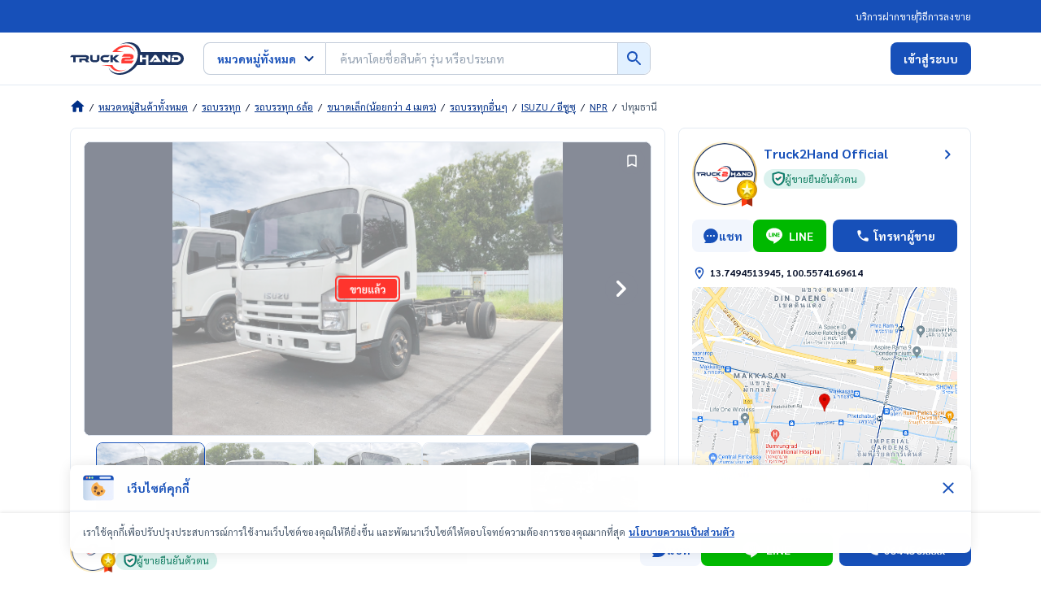

--- FILE ---
content_type: text/html; charset=utf-8
request_url: https://www.truck2hand.com/listing/W2L9O3EvNZ/
body_size: 45480
content:
<!DOCTYPE html><html lang="th"><head><meta charSet="utf-8"/><meta name="viewport" content="width=device-width, initial-scale=1, shrink-to-fit=no, maximum-scale=5"/><meta http-equiv="X-UA-Compatible" content="IE=edge"/><meta name="color-scheme" content="light only"/><meta name="format-detection" content="telephone=no, address=no, email=no"/><meta name="theme-color" content="#002F87"/><meta name="author" content="Truck2Hand.com"/><meta name="apple-mobile-web-app-capable" content="yes"/><meta name="apple-mobile-web-app-title" content="Truck2Hand"/><meta name="mobile-web-app-capable" content="yes"/><meta name="application-name" content="Truck2Hand"/><meta name="facebook-domain-verification" content="63oynlcs5jkxxelhpuhypbv719dbm2"/><meta property="fb:app_id" content="775408370103163"/><link rel="manifest" href="/static/v3/manifest.json"/><link rel="apple-touch-icon" sizes="180x180" href="https://www.truck2hand.com/static/v3/apple-touch-icon-180.png"/><link rel="apple-touch-icon" sizes="192x192" href="https://www.truck2hand.com/static/v3/apple-touch-icon-192.png"/><link rel="apple-touch-icon" sizes="512x512" href="https://www.truck2hand.com/static/v3/apple-touch-icon-512.png"/><link rel="icon" href="https://www.truck2hand.com/static/v3/app-favicon.png"/><link rel="dns-prefetch" href="//static.truck2hand.com"/><link rel="dns-prefetch" href="//www.googletagmanager.com"/><link rel="dns-prefetch" href="//www.google-analytics.com"/><link rel="dns-prefetch" href="//pagead2.googlesyndication.com"/><link rel="dns-prefetch" href="//in.treasuredata.com"/><link rel="dns-prefetch" href="//cdn.treasuredata.com"/><link rel="dns-prefetch" href="//connect.facebook.net"/><link rel="dns-prefetch" href="//securepubads.g.doubleclick.net"/><link rel="dns-prefetch" href="//apis.google.com"/><link rel="dns-prefetch" href="//partner.googleadservice.com"/><link rel="dns-prefetch" href="//static.cloudflareinsights.com"/><title>ตลาดซื้อขาย รถบรรทุก 6ล้อ (หกล้อ) เล็ก รถบรรทุกอื่นๆ ISUZU (อีซูซุ) NPR ปทุมธานี มือสอง (สินค้าที่ขายแล้ว) - Truck2Hand.com</title><meta name="title" content="ตลาดซื้อขาย รถบรรทุก 6ล้อ (หกล้อ) เล็ก รถบรรทุกอื่นๆ ISUZU (อีซูซุ) NPR ปทุมธานี มือสอง (สินค้าที่ขายแล้ว) - Truck2Hand.com"/><meta name="description" content="ค้นหา เปรียบเทียบราคา รถบรรทุก 6ล้อ (หกล้อ) เล็ก รถบรรทุกอื่นๆ ISUZU (อีซูซุ) NPR ปทุมธานี หางก้างปลา เครนติดรถ พื้นเรียบ ทุกประเภท หลากยี่ห้อ อีซูซุ ฮีโน่ วอลโว่ - Truck2Hand.com"/><meta property="og:site_name" content="Truck2Hand.com"/><meta property="og:locale" content="th_TH"/><meta property="og:type" content="website"/><meta property="og:title" content="ตลาดซื้อขาย รถบรรทุก 6ล้อ (หกล้อ) เล็ก รถบรรทุกอื่นๆ ISUZU (อีซูซุ) NPR ปทุมธานี มือสอง (สินค้าที่ขายแล้ว) - Truck2Hand.com"/><meta property="og:description" content="ค้นหา เปรียบเทียบราคา รถบรรทุก 6ล้อ (หกล้อ) เล็ก รถบรรทุกอื่นๆ ISUZU (อีซูซุ) NPR ปทุมธานี หางก้างปลา เครนติดรถ พื้นเรียบ ทุกประเภท หลากยี่ห้อ อีซูซุ ฮีโน่ วอลโว่ - Truck2Hand.com"/><meta property="og:image" content="https://static.truck2hand.com/public/upload/item/5/93f62856-799c-4f36-b3da-94c95e186631.jpg"/><meta property="og:url" content="https://www.truck2hand.com/listing/W2L9O3EvNZ"/><meta name="twitter:card" content="summary_large_image"/><meta name="twitter:site" content="@truck2hand"/><meta name="twitter:title" content="ตลาดซื้อขาย รถบรรทุก 6ล้อ (หกล้อ) เล็ก รถบรรทุกอื่นๆ ISUZU (อีซูซุ) NPR ปทุมธานี มือสอง (สินค้าที่ขายแล้ว) - Truck2Hand.com"/><meta name="twitter:description" content="ค้นหา เปรียบเทียบราคา รถบรรทุก 6ล้อ (หกล้อ) เล็ก รถบรรทุกอื่นๆ ISUZU (อีซูซุ) NPR ปทุมธานี หางก้างปลา เครนติดรถ พื้นเรียบ ทุกประเภท หลากยี่ห้อ อีซูซุ ฮีโน่ วอลโว่ - Truck2Hand.com"/><meta name="twitter:image" content="https://static.truck2hand.com/public/upload/item/5/93f62856-799c-4f36-b3da-94c95e186631.jpg"/><meta name="twitter:image:alt" content="ตลาดซื้อขาย รถบรรทุก 6ล้อ (หกล้อ) เล็ก รถบรรทุกอื่นๆ ISUZU (อีซูซุ) NPR ปทุมธานี มือสอง (สินค้าที่ขายแล้ว) - Truck2Hand.com"/><meta property="twitter:url" content="https://www.truck2hand.com/listing/W2L9O3EvNZ"/><link rel="canonical" href="https://www.truck2hand.com/listing/W2L9O3EvNZ"/><script>window.categorySlug = "truck";</script><script type="application/ld+json">{"@context":"https://schema.org","@type":"BreadcrumbList","itemListElement":[{"@type":"ListItem","position":1,"item":{"@type":"WebPage","@id":"https://www.truck2hand.com/","url":"https://www.truck2hand.com/","name":"Truck2Hand.com"}},{"@type":"ListItem","position":2,"item":{"@type":"WebPage","@id":"https://www.truck2hand.com/category/","url":"https://www.truck2hand.com/category/","name":"หมวดหมู่สินค้าทั้งหมด"}},{"@type":"ListItem","position":3,"item":{"@type":"WebPage","@id":"/category/cat_truck/","url":"/category/cat_truck/","name":"รถบรรทุก"}},{"@type":"ListItem","position":4,"item":{"@type":"WebPage","@id":"/category/cat_truck_6wheel-truck/","url":"/category/cat_truck_6wheel-truck/","name":"รถบรรทุก 6ล้อ"}},{"@type":"ListItem","position":5,"item":{"@type":"WebPage","@id":"/category/cat_truck_6wheel-truck%2Battr_small/","url":"/category/cat_truck_6wheel-truck%2Battr_small/","name":"ขนาดเล็ก(น้อยกว่า 4 เมตร)"}},{"@type":"ListItem","position":6,"item":{"@type":"WebPage","@id":"/category/cat_truck_6wheel-truck_truck-body-other%2Battr_small/","url":"/category/cat_truck_6wheel-truck_truck-body-other%2Battr_small/","name":"รถบรรทุกอื่นๆ"}},{"@type":"ListItem","position":7,"item":{"@type":"WebPage","@id":"/category/cat_truck_6wheel-truck_truck-body-other%2Battr_small%2Bbrand_brand-1-isuzu/","url":"/category/cat_truck_6wheel-truck_truck-body-other%2Battr_small%2Bbrand_brand-1-isuzu/","name":"ISUZU / อีซูซุ"}},{"@type":"ListItem","position":8,"item":{"@type":"WebPage","@id":"/category/cat_truck_6wheel-truck_truck-body-other%2Battr_small%2Bbrand_brand-1-isuzu%2Bmodel_NPR/","url":"/category/cat_truck_6wheel-truck_truck-body-other%2Battr_small%2Bbrand_brand-1-isuzu%2Bmodel_NPR/","name":"NPR"}},{"@type":"ListItem","position":9,"item":{"@type":"WebPage","@id":"/category/cat_truck_6wheel-truck_truck-body-other%2Battr_small%2Bbrand_brand-1-isuzu%2Bmodel_NPR%2Bprovince_ปทุมธานี/","url":"/category/cat_truck_6wheel-truck_truck-body-other%2Battr_small%2Bbrand_brand-1-isuzu%2Bmodel_NPR%2Bprovince_ปทุมธานี/","name":"ปทุมธานี"}}]}</script><meta name="next-head-count" content="49"/><link rel="preconnect" href="https://static.truck2hand.com" crossorigin=""/><link rel="dns-prefetch" href="https://www.googleapis.com"/><link rel="preconnect" href="https://www.googleapis.com" crossorigin="anonymous"/><link rel="dns-prefetch" href="https://www.gstatic.com"/><link rel="preconnect" href="https://www.gstatic.com" crossorigin="anonymous"/><link rel="dns-prefetch" href="https://apis.google.com"/><link rel="preconnect" href="https://apis.google.com" crossorigin="anonymous"/><link rel="dns-prefetch" href="https://truck2hand.firebaseapp.com"/><link rel="preconnect" href="https://truck2hand.firebaseapp.com" crossorigin="anonymous"/><link rel="preload" href="https://www.truck2hand.com/_next/static/media/f8092a6a9ad7a44c-s.p.woff2" as="font" type="font/woff2" crossorigin="anonymous" data-next-font="size-adjust"/><link rel="preload" href="https://www.truck2hand.com/_next/static/media/a1a058a3e6543db0-s.p.woff2" as="font" type="font/woff2" crossorigin="anonymous" data-next-font="size-adjust"/><link rel="preload" href="https://www.truck2hand.com/_next/static/media/1f1bc71f0d981582-s.p.woff2" as="font" type="font/woff2" crossorigin="anonymous" data-next-font="size-adjust"/><link rel="preload" href="https://www.truck2hand.com/_next/static/media/21502afb5d341639-s.p.woff2" as="font" type="font/woff2" crossorigin="anonymous" data-next-font="size-adjust"/><script id="td-v3-script" async="" data-nscript="beforeInteractive">!function(t,e){if(void 0===e[t]){e[t]=function(){e[t].clients.push(this),this._init=[Array.prototype.slice.call(arguments)]},e[t].clients=[];for(var r=function(t){return function(){return this["_"+t]=this["_"+t]||[],this["_"+t].push(Array.prototype.slice.call(arguments)),this}},s=["addRecord","blockEvents","fetchServerCookie","fetchGlobalID","fetchUserSegments","resetUUID","ready","setSignedMode","setAnonymousMode","set","trackEvent","trackPageview","trackClicks","unblockEvents"],n=0;n<s.length;n++){var c=s[n];e[t].prototype[c]=r(c)}var o=document.createElement("script");o.type="text/javascript",o.async=!0,o.src=("https:"===document.location.protocol?"https:":"http:")+"//cdn.treasuredata.com/sdk/3.1/td.min.js";var a=document.getElementsByTagName("script")[0];a.parentNode.insertBefore(o,a)}}("Treasure",this);</script><script id="gtagScript" async="" data-nscript="beforeInteractive">window.dataLayer = window.dataLayer || [];function gtag(){window.dataLayer.push(arguments);}gtag('js', new Date());gtag('config', 'G-8SBSH5T71Y', { 'userRole': null, 'sellerType': "NONE", 'userHashId': null, 'user_id': null, 'pageName': "listing-detail", 'rootCategory': null, 'subCategory': "truck-body-other" });</script><script id="gtmScript" async="" data-nscript="beforeInteractive">
            (function(w,d,s,l,i){w[l]=w[l]||[];w[l].push({'gtm.start':
            new Date().getTime(),event:'gtm.js'});var f=d.getElementsByTagName(s)[0],
            j=d.createElement(s),dl=l!='dataLayer'?'&l='+l:'';j.async=true;j.src=
            'https://www.googletagmanager.com/gtm.js?id='+i+dl;f.parentNode.insertBefore(j,f);
            })(window,document,'script','dataLayer', 'GTM-NKBP28NB');
          </script><script id="facebook-pixel" async="" data-nscript="beforeInteractive">
          !function(f,b,e,v,n,t,s)
          {if(f.fbq)return;n=f.fbq=function(){n.callMethod?
          n.callMethod.apply(n,arguments):n.queue.push(arguments)};
          if(!f._fbq)f._fbq=n;n.push=n;n.loaded=!0;n.version='2.0';
          n.queue=[];t=b.createElement(e);t.async=!0;
          t.src=v;s=b.getElementsByTagName(e)[0];
          s.parentNode.insertBefore(t,s)}(window, document,'script',
          'https://connect.facebook.net/en_US/fbevents.js');
          fbq('init', '5243027762493272');
          fbq('track', 'PageView');
        </script><link rel="preload" href="https://www.truck2hand.com/_next/static/css/5f21fe1d21570733.css" as="style"/><link rel="stylesheet" href="https://www.truck2hand.com/_next/static/css/5f21fe1d21570733.css" data-n-g=""/><noscript data-n-css=""></noscript><script defer="" nomodule="" src="https://www.truck2hand.com/_next/static/chunks/polyfills-42372ed130431b0a.js"></script><script src="https://www.googletagmanager.com/gtag/js?id=G-8SBSH5T71Y" async="" defer="" data-nscript="beforeInteractive"></script><script defer="" src="https://www.truck2hand.com/_next/static/chunks/2002.9bdcb3cadf6cb19f.js"></script><script defer="" src="https://www.truck2hand.com/_next/static/chunks/113-3d6233f74ac2773d.js"></script><script defer="" src="https://www.truck2hand.com/_next/static/chunks/9536.e557ac2bf53ddc16.js"></script><script defer="" src="https://www.truck2hand.com/_next/static/chunks/7059.9a8e7134578a343d.js"></script><script defer="" src="https://www.truck2hand.com/_next/static/chunks/7273.e72049303aea33b2.js"></script><script defer="" src="https://www.truck2hand.com/_next/static/chunks/1479-c52cedc52be1ce44.js"></script><script defer="" src="https://www.truck2hand.com/_next/static/chunks/9820-be76fcd1563da716.js"></script><script defer="" src="https://www.truck2hand.com/_next/static/chunks/5232.bc1038c2bd4d57e9.js"></script><script defer="" src="https://www.truck2hand.com/_next/static/chunks/2182.35f2bcb88d0c9d99.js"></script><script defer="" src="https://www.truck2hand.com/_next/static/chunks/33d91445-7f05b4bd9921034b.js"></script><script defer="" src="https://www.truck2hand.com/_next/static/chunks/6015-6cbaab197fe0e2cc.js"></script><script defer="" src="https://www.truck2hand.com/_next/static/chunks/6210-9527e677679a7576.js"></script><script defer="" src="https://www.truck2hand.com/_next/static/chunks/9348-43f83af7f0b331af.js"></script><script defer="" src="https://www.truck2hand.com/_next/static/chunks/7431-8e4b893a191115a0.js"></script><script defer="" src="https://www.truck2hand.com/_next/static/chunks/6779-24a143fcaa04a3c1.js"></script><script defer="" src="https://www.truck2hand.com/_next/static/chunks/2890.5e3e728f42a91307.js"></script><script src="https://www.truck2hand.com/_next/static/chunks/webpack-bfee97e93ff02b6f.js" defer=""></script><script src="https://www.truck2hand.com/_next/static/chunks/framework-945b357d4a851f4b.js" defer=""></script><script src="https://www.truck2hand.com/_next/static/chunks/main-769702163f127f56.js" defer=""></script><script src="https://www.truck2hand.com/_next/static/chunks/pages/_app-8fe461c6e7a6bac9.js" defer=""></script><script src="https://www.truck2hand.com/_next/static/chunks/1271-97e8bacad110b296.js" defer=""></script><script src="https://www.truck2hand.com/_next/static/chunks/5014-4a4ef641a7d4999b.js" defer=""></script><script src="https://www.truck2hand.com/_next/static/chunks/pages/listing/%5BhashId%5D-c102f44bf587d9a7.js" defer=""></script><script src="https://www.truck2hand.com/_next/static/jBJvydWkzmoVySznB5-X8/_buildManifest.js" defer=""></script><script src="https://www.truck2hand.com/_next/static/jBJvydWkzmoVySznB5-X8/_ssgManifest.js" defer=""></script></head><body><noscript><iframe title="noscript-iframe-gtm" src="https://www.googletagmanager.com/ns.html?id=GTM-NKBP28NB" height="0" width="0" style="display:none;visibility:hidden"></iframe></noscript><div id="__next"><style data-emotion="css-global 1asrdg0">html{--theme-ui-colors-goldMember:#E18701;--theme-ui-colors-textLink:#0064D8;--theme-ui-colors-line:#00B900;--theme-ui-colors-facebook:#4267B2;--theme-ui-colors-youtube:#E00A02;--theme-ui-colors-chat:#E1F0FF;--theme-ui-colors-bgGray:#F9F9F9;--theme-ui-colors-disabled:#F6F6F6;--theme-ui-colors-price:#EE5B55;--theme-ui-colors-sell:#F15A29;--theme-ui-colors-primary-400:#497FD5;--theme-ui-colors-primary-500:#1750B9;--theme-ui-colors-primary-700:#002F87;--theme-ui-colors-primary-800:#071E6A;--theme-ui-colors-secondary-100:#FCE7E6;--theme-ui-colors-secondary-500:#EE0505;--theme-ui-colors-neutral-100:#F2F6FD;--theme-ui-colors-neutral-200:#E3EAF3;--theme-ui-colors-neutral-300:#C1CBD9;--theme-ui-colors-neutral-400:#94A1B1;--theme-ui-colors-neutral-500:#4A5A6D;--theme-ui-colors-neutral-800:#0D162F;--theme-ui-colors-success-100:#EDFFE3;--theme-ui-colors-success-500:#00B900;--theme-ui-colors-success-600:#038703;--theme-ui-colors-error-100:#FCE7E6;--theme-ui-colors-error-500:#EE0505;--theme-ui-colors-info-100:#E1F0FF;--theme-ui-colors-info-400:#497FD5;--theme-ui-colors-info-500:#1750B9;--theme-ui-colors-warning-100:#FEE1C9;--theme-ui-colors-warning-500:#F98120;--theme-ui-colors-warning-600:#EA6800;--theme-ui-colors-yellow-100:#FFFAEC;--theme-ui-colors-yellow-500:#FFD259;--theme-ui-colors-yellow-900:#E18701;color:var(--theme-ui-colors-text);background-color:var(--theme-ui-colors-background);}</style><style data-emotion="css-global qy58ic">*{box-sizing:border-box;}body{margin:0px;}</style><style data-emotion="css-global 5r84is">:root{-webkit-print-color-scheme:only light;color-scheme:only light;}*{-webkit-tap-highlight-color:transparent;}*,*:before,*:after{-webkit-box-sizing:border-box;box-sizing:border-box;}html{margin:0;padding:0;}body{-webkit-font-smoothing:antialiased;-moz-osx-font-smoothing:grayscale;margin:0;padding:0;font-family:'__Sarabun_646502','__Sarabun_Fallback_646502';font-size:16px;line-height:1.6;color:#0D162F;width:100%;}@media (prefers-color-scheme: dark){html,body{background-color:#fff;}}*{font-family:inherit;word-break:break-word;}input,textarea,button{font-family:inherit;}input[type='search']::-webkit-search-decoration,input[type='search']::-webkit-search-cancel-button,input[type='search']::-webkit-search-results-button,input[type='search']::-webkit-search-results-decoration{-webkit-appearance:none;}input[type='number']::-webkit-inner-spin-button,input[type='number']::-webkit-outer-spin-button{-webkit-appearance:none;}a{color:inherit;-webkit-text-decoration:none;text-decoration:none;}a:hover{cursor:pointer;}button{margin:0;padding:0;background:none;color:inherit;border:none;font:inherit;cursor:pointer;outline:inherit;-webkit-appearance:none;text-align:left;line-height:1.6;}button:hover{cursor:pointer;}input,button:focus,button:active{outline:none;}select{margin:0;padding:0;background:none;color:inherit;border:none;font:inherit;cursor:pointer;outline:inherit;-webkit-appearance:none;text-align:left;line-height:1.6;}img{border-style:none;max-width:100%;height:auto;}iframe{border:0;}table{border-collapse:collapse;border-spacing:0;}td,th{padding:0;text-align:left;}b,strong{font-weight:700;}#__next{background:#fff;}.list-style-none{margin:0;padding:0;list-style:none;}.hide-scrollbar{-ms-overflow-style:none;scrollbar-width:none;}.hide-scrollbar::-webkit-scrollbar{display:none;}.hide-element-not-display-none{margin:0;padding:0;width:0;height:0;overflow:hidden;}.block{display:block;}.position-cover{position:absolute;top:0;bottom:0;left:0;right:0;width:100%!important;height:100%!important;object-fit:cover;}.position-center{position:absolute;top:50%;left:50%;-webkit-transform:translate(-50%, -50%);-moz-transform:translate(-50%, -50%);-ms-transform:translate(-50%, -50%);transform:translate(-50%, -50%);}body.disabled-scroll{overflow:hidden;}.height-fullscreen{height:100vh;max-height:-webkit-fill-available;}.animation-spinner{-webkit-animation:rotation 600ms ease-in-out infinite;animation:rotation 600ms ease-in-out infinite;}.animation-spinner-center{-webkit-animation:rotation-center 600ms ease-in-out infinite;animation:rotation-center 600ms ease-in-out infinite;}.grecaptcha-badge{display:none;}.insert_ads div{margin-top:0!important;margin-bottom:0!important;}.instagram-bg{background:#f09433;background:-moz-linear-gradient(45deg, #f09433 0%, #e6683c 25%, #dc2743 50%, #cc2366 75%, #bc1888 100%);background:-webkit-linear-gradient(45deg, #f09433 0%, #e6683c 25%, #dc2743 50%, #cc2366 75%, #bc1888 100%);background:linear-gradient(45deg, #f09433 0%, #e6683c 25%, #dc2743 50%, #cc2366 75%, #bc1888 100%);filter:progid:DXImageTransform.Microsoft.gradient( startColorstr='#f09433', endColorstr='#bc1888',GradientType=1 );}.react-tooltip-arrow{width:8px;height:8px;-webkit-transform:rotate(45deg);-moz-transform:rotate(45deg);-ms-transform:rotate(45deg);transform:rotate(45deg);}.show-custom-scrollbar::-webkit-scrollbar{-webkit-appearance:none;width:7px;height:7px;}.show-custom-scrollbar::-webkit-scrollbar-thumb{border-radius:4px;background-color:rgba(0, 0, 0, 0.2);box-shadow:0 0 1px rgba(255, 255, 255, 0.5);}#nprogress{pointer-events:none;}#nprogress .bar{background:#497FD5;position:fixed;z-index:1201;top:0;left:0;width:100%;height:2px;}#nprogress .peg{display:block;position:absolute;right:0px;width:100px;height:100%;box-shadow:0 0 5px #497FD5,0 0 2px #497FD5;opacity:1;-webkit-transform:rotate(3deg) translate(0px, -4px);-ms-transform:rotate(3deg) translate(0px, -4px);-webkit-transform:rotate(3deg) translate(0px, -4px);-moz-transform:rotate(3deg) translate(0px, -4px);-ms-transform:rotate(3deg) translate(0px, -4px);transform:rotate(3deg) translate(0px, -4px);}#nprogress .spinner,#nprogress .spinner-icon{display:none;}#nprogress .spinner-icon{width:18px;height:18px;box-sizing:border-box;border:solid 2px transparent;border-top-color:#497FD5;border-left-color:#497FD5;border-radius:50%;-webkit-animation:nprogresss-spinner 400ms linear infinite;-webkit-animation:nprogress-spinner 400ms linear infinite;animation:nprogress-spinner 400ms linear infinite;}.nprogress-custom-parent{overflow:hidden;position:relative;}.nprogress-custom-parent #nprogress .spinner,.nprogress-custom-parent #nprogress .bar{position:absolute;}@-webkit-keyframes rotation{from{-webkit-transform:rotate(0deg);-moz-transform:rotate(0deg);-ms-transform:rotate(0deg);transform:rotate(0deg);}to{-webkit-transform:rotate(360deg);-moz-transform:rotate(360deg);-ms-transform:rotate(360deg);transform:rotate(360deg);}}@keyframes rotation{from{-webkit-transform:rotate(0deg);-moz-transform:rotate(0deg);-ms-transform:rotate(0deg);transform:rotate(0deg);}to{-webkit-transform:rotate(360deg);-moz-transform:rotate(360deg);-ms-transform:rotate(360deg);transform:rotate(360deg);}}@-webkit-keyframes rotation-center{from{-webkit-transform:translate(-50%, -50%) rotate(0deg);-moz-transform:translate(-50%, -50%) rotate(0deg);-ms-transform:translate(-50%, -50%) rotate(0deg);transform:translate(-50%, -50%) rotate(0deg);}to{-webkit-transform:translate(-50%, -50%) rotate(360deg);-moz-transform:translate(-50%, -50%) rotate(360deg);-ms-transform:translate(-50%, -50%) rotate(360deg);transform:translate(-50%, -50%) rotate(360deg);}}@keyframes rotation-center{from{-webkit-transform:translate(-50%, -50%) rotate(0deg);-moz-transform:translate(-50%, -50%) rotate(0deg);-ms-transform:translate(-50%, -50%) rotate(0deg);transform:translate(-50%, -50%) rotate(0deg);}to{-webkit-transform:translate(-50%, -50%) rotate(360deg);-moz-transform:translate(-50%, -50%) rotate(360deg);-ms-transform:translate(-50%, -50%) rotate(360deg);transform:translate(-50%, -50%) rotate(360deg);}}@-webkit-keyframes fadeIn{from{opacity:0;}to{opacity:1;}}@keyframes fadeIn{from{opacity:0;}to{opacity:1;}}@-webkit-keyframes fadeAnimation{0%{opacity:1;}50%{opacity:0.5;}100%{opacity:1;}}@keyframes fadeAnimation{0%{opacity:1;}50%{opacity:0.5;}100%{opacity:1;}}@-webkit-keyframes highlighted-listing-item{from{opacity:1;-webkit-transform:scale(1);-moz-transform:scale(1);-ms-transform:scale(1);transform:scale(1);}to{opacity:0;-webkit-transform:scale(1.05);-moz-transform:scale(1.05);-ms-transform:scale(1.05);transform:scale(1.05);}}@keyframes highlighted-listing-item{from{opacity:1;-webkit-transform:scale(1);-moz-transform:scale(1);-ms-transform:scale(1);transform:scale(1);}to{opacity:0;-webkit-transform:scale(1.05);-moz-transform:scale(1.05);-ms-transform:scale(1.05);transform:scale(1.05);}}@-webkit-keyframes shimmer{100%{-webkit-transform:translateX(100%);-moz-transform:translateX(100%);-ms-transform:translateX(100%);transform:translateX(100%);}}@keyframes shimmer{100%{-webkit-transform:translateX(100%);-moz-transform:translateX(100%);-ms-transform:translateX(100%);transform:translateX(100%);}}@-webkit-keyframes free-coin-alert{0%{-webkit-transform:scale(1);-moz-transform:scale(1);-ms-transform:scale(1);transform:scale(1);}50%{-webkit-transform:scale(1.1);-moz-transform:scale(1.1);-ms-transform:scale(1.1);transform:scale(1.1);}100%{-webkit-transform:scale(1);-moz-transform:scale(1);-ms-transform:scale(1);transform:scale(1);}}@keyframes free-coin-alert{0%{-webkit-transform:scale(1);-moz-transform:scale(1);-ms-transform:scale(1);transform:scale(1);}50%{-webkit-transform:scale(1.1);-moz-transform:scale(1.1);-ms-transform:scale(1.1);transform:scale(1.1);}100%{-webkit-transform:scale(1);-moz-transform:scale(1);-ms-transform:scale(1);transform:scale(1);}}@-webkit-keyframes blink{0%{opacity:0;}30%{opacity:1;}70%{opacity:1;}100%{opacity:0;}}@keyframes blink{0%{opacity:0;}30%{opacity:1;}70%{opacity:1;}100%{opacity:0;}}.alt-skeleton-style{position:relative;-webkit-animation:none;animation:none;overflow:hidden;background-color:#dedede;}.alt-skeleton-style:after{position:absolute;top:0;right:0;bottom:0;left:0;-webkit-transform:translateX(-100%);-moz-transform:translateX(-100%);-ms-transform:translateX(-100%);transform:translateX(-100%);background-image:linear-gradient(
      90deg,
      rgba(255, 255, 255, 0) 0,
      rgba(255, 255, 255, 0.2) 20%,
      rgba(255, 255, 255, 0.7) 60%,
      rgba(255, 255, 255, 0)
    );-webkit-animation:shimmer 1s infinite;animation:shimmer 1s infinite;content:'';}</style><style data-emotion="css 1cw0ukp">.css-1cw0ukp{box-sizing:border-box;margin:0;min-width:0;background-color:var(--theme-ui-colors-primary-500);padding-top:4px;padding-bottom:4px;}</style><div class="css-1cw0ukp"><style data-emotion="css 1fsdvn3">.css-1fsdvn3{box-sizing:border-box;margin:0;min-width:0;margin-left:auto;margin-right:auto;padding-left:16px;padding-right:16px;width:100%;max-width:1140px;}@media screen and (min-width: 768px){.css-1fsdvn3{padding-left:40px;padding-right:40px;}}@media screen and (min-width: 1024px){.css-1fsdvn3{padding-left:16px;padding-right:16px;}}</style><div class="css-1fsdvn3"><style data-emotion="css yn3c2y">.css-yn3c2y{box-sizing:border-box;margin:0;min-width:0;display:-webkit-box;display:-webkit-flex;display:-ms-flexbox;display:flex;gap:12px;height:32px;-webkit-align-items:center;-webkit-box-align:center;-ms-flex-align:center;align-items:center;font-size:10px;color:#fff;}@media screen and (min-width: 768px){.css-yn3c2y{-webkit-box-pack:end;-ms-flex-pack:end;-webkit-justify-content:flex-end;justify-content:flex-end;}}@media screen and (min-width: 1024px){.css-yn3c2y{font-size:12px;}}</style><div class="css-yn3c2y"><style data-emotion="css we2jka">.css-we2jka{box-sizing:border-box;margin:0;min-width:0;display:-webkit-box;display:-webkit-flex;display:-ms-flexbox;display:flex;-webkit-align-items:center;-webkit-box-align:center;-ms-flex-align:center;align-items:center;gap:inherit;-webkit-box-flex-flow:row nowrap;-webkit-flex-flow:row nowrap;-ms-flex-flow:row nowrap;flex-flow:row nowrap;}</style><div class="css-we2jka"><a class="ga-tracking_header-click-fakkai item-link" data-testid="header-fakkai-link" href="/selling-methods/?section=fakkai">บริการฝากขาย</a><style data-emotion="css 190xyli">.css-190xyli{box-sizing:border-box;margin:0;min-width:0;background-color:#fff;height:12px;width:1px;}@media screen and (min-width: 1024px){.css-190xyli{height:16px;}}</style><div class="css-190xyli"></div><a style="font-weight:normal" class="ga-tracking_header-click-selling-methods item-link" data-testid="header-selling-methods-link" href="/selling-methods/#sellMethodSection">วิธีการลงขาย</a></div></div></div></div><style data-emotion="css 1p5dofi">.css-1p5dofi{box-sizing:border-box;margin:0;min-width:0;background-color:#fff;position:relative;top:0px;left:0px;right:0px;z-index:51;border-bottom:solid 1px;border-bottom-color:var(--theme-ui-colors-neutral-200);-webkit-transition:all ease 150ms;transition:all ease 150ms;border-color:var(--theme-ui-colors-neutral-200);}</style><div class="css-1p5dofi"><style data-emotion="css 1j1lgby">.css-1j1lgby{box-sizing:border-box;margin:0;min-width:0;margin-left:auto;margin-right:auto;padding-left:16px;padding-right:16px;width:100%;max-width:1140px;height:64px;display:-webkit-box;display:-webkit-flex;display:-ms-flexbox;display:flex;-webkit-align-items:center;-webkit-box-align:center;-ms-flex-align:center;align-items:center;}@media screen and (min-width: 768px){.css-1j1lgby{padding-left:40px;padding-right:40px;}}@media screen and (min-width: 1024px){.css-1j1lgby{padding-left:16px;padding-right:16px;}}</style><div class="css-1j1lgby"><style data-emotion="css r566li">.css-r566li{box-sizing:border-box;margin:0;min-width:0;-webkit-flex:1;-ms-flex:1;flex:1;display:-webkit-box;display:-webkit-flex;display:-ms-flexbox;display:flex;-webkit-align-items:center;-webkit-box-align:center;-ms-flex-align:center;align-items:center;}.css-r566li .t2h-logo-link{display:-webkit-box;display:-webkit-flex;display:-ms-flexbox;display:flex;}</style><div class="css-r566li"><a aria-label="t2h-logo" class="t2h-logo-link" title="Truck2Hand ผู้นำด้านตลาดซื้อขาย รถบรรทุก เครื่องจักร รถมือสอง" data-testid="desktop-header-logo-link" href="/"><style data-emotion="css 1yz7e9k">.css-1yz7e9k{box-sizing:border-box;margin:0;min-width:0;}</style><svg xmlns="http://www.w3.org/2000/svg" width="140" height="40" viewBox="0 0 140 40" fill="none" class="css-1yz7e9k"><g fill-rule="evenodd"><path d="M21.321 21.7c1.337-.324 2.095-1.464 2.095-2.759 0-2.565-2.609-3.147-4.55-3.147h-7.223-1.198-8.518L0 18.32h3.907v6.139h2.982V18.32h1.617 1.211 9.523c.707 0 1.093.233 1.093.79 0 .57-.386.816-1.093.816h-7.775v4.533h2.969v-2.15h3.881l1.632 2.15h3.971l-.617-.712c-1.169-1.373-1.748-1.891-1.979-2.047zm11.991-1.026c0 1.036-.652 1.437-2.453 1.437-2.657 0-3.028-.311-3.028-1.437v-4.88H24.88v4.88c0 2.615 1.802 3.922 5.979 3.922 3.628 0 5.43-1.307 5.43-3.922v-4.88h-2.977v4.88zm9.455-2.354h4.266l1.901-2.526h-6.167c-3.019 0-5.242 1.71-5.242 4.248 0 2.513 2.223 4.417 5.242 4.417h4.266l1.901-2.487h-6.167c-1.374 0-2.261-.634-2.261-1.93 0-1.283.887-1.723 2.261-1.723zm14.57 3.121l-1.94-1.567c.401-.259.789-.557 1.94-1.476l3.272-2.603H56.29l-2.211 2.072-1.384 1.399.065-1.593v-1.878h-3v8.665h3v-2.41l-.052-1.205c.168.233.478.531 1.358 1.386l2.315 2.228h4.513l-3.556-3.018z" fill="#1d3461"></path><path d="M63.367 25.971v-3.897c0-2.149 1.568-3.25 4.494-3.25h5.71c.67 0 .899-.157.899-.577s-.229-.559-.899-.559h-9.763l2.608-3.408h6.837c3.648 0 5.146 1.468 5.146 3.722 0 2.01-1.427 3.39-4.441 3.39h-5.709c-.652 0-.934.175-.934.629v.594h11.173l-2.643 3.355H63.367zm-11.133 2.063h-.641-12.968l10.845 1.474a11.1 11.1 0 0 0 1.233 1.929c2.212 2.772 5.651 4.299 9.681 4.299a16 16 0 0 0 .7-.015c2.955-.126 5.902-1.029 8.605-2.504-1.98.836-4.067 1.338-6.162 1.421-5.433.215-9.572-2.442-11.294-6.604zM78.033 7.907c-2.206-2.808-5.633-4.355-9.652-4.355a16.09 16.09 0 0 0-.698.015c-5.834.253-11.638 3.589-15.587 8.409h2.134 12.128l-8.679-1.721c3.252-2.691 7.241-4.424 11.258-4.585 5.355-.215 9.449 2.413 11.2 6.547-.412-1.596-1.116-3.053-2.104-4.31z" fill="#ff3c35"></path></g><mask id="A" maskUnits="userSpaceOnUse" x="47" y="0" width="93" height="40" mask-type="alpha"><path fill-rule="evenodd" d="M47.206 0H140v40H47.206V0z" fill="#fff"></path></mask><g mask="url(#A)"><path fill-rule="evenodd" d="M130.961 24.305h-5.859V18.94h2.981v2.895h2.878c1.349 0 2.313-.502 2.313-1.917 0-1.171-1.015-1.711-2.313-1.711h-5.859l1.889-2.508h3.97c3.059 0 5.269 1.736 5.269 4.219 0 2.496-2.236 4.387-5.269 4.387zm-7.452-1.647c0 1.287-.772 1.814-1.632 1.814-.373 0-.707-.103-1.183-.515l-4.857-4.271v4.618h-2.698v-6.947c0-1.287.758-1.814 1.619-1.814.36 0 .706.09 1.182.502l4.87 4.284v-4.631h2.699v6.96zm-21.447 1.647l1.799-2.47h1.928l1.169.025c-.129-.141-.411-.54-.591-.81l-1.439-2.097-3.842 5.352h-3.521l5.5-7.667c.411-.579.989-1.093 1.914-1.093.9 0 1.478.476 1.902 1.093l5.346 7.667h-10.165zm28.899-12.29v.019h-43.8C86.033 4.612 79.959-.405 71.41.026c-3.69.186-7.373 1.364-10.734 3.262 2.565-1.172 5.289-1.882 8.022-1.998C78.822.862 85.236 8.731 83.023 18.866s-12.215 18.7-22.339 19.128c-6.37.27-11.27-2.746-13.477-7.544 1.983 6.03 7.606 9.904 15.162 9.524 7.786-.392 15.54-5.196 20.301-11.873H93.62v-6.987h-4.742v3.19h-2.981v-8.606h2.981v2.933h4.742v-2.933h2.968v12.402l34.373-.011c2.345 0 4.543-.769 6.189-2.146 1.811-1.515 2.85-3.621 2.85-5.936 0-4.557-3.886-7.994-9.039-7.994z" fill="#1d3461"></path></g></svg></a><style data-emotion="css 18f64gv">.css-18f64gv{box-sizing:border-box;margin:0;min-width:0;margin-left:24px;margin-right:24px;display:-webkit-box;display:-webkit-flex;display:-ms-flexbox;display:flex;-webkit-flex:1;-ms-flex:1;flex:1;-webkit-align-items:stretch;-webkit-box-align:stretch;-ms-flex-align:stretch;align-items:stretch;}</style><div class="css-18f64gv"><style data-emotion="css 1i0vzpz">.css-1i0vzpz{box-sizing:border-box;margin:0;min-width:0;position:relative;display:-webkit-box;display:-webkit-flex;display:-ms-flexbox;display:flex;-webkit-align-items:center;-webkit-box-align:center;-ms-flex-align:center;align-items:center;-webkit-box-pack:center;-ms-flex-pack:center;-webkit-justify-content:center;justify-content:center;font-family:inherit;-webkit-appearance:none;-moz-appearance:none;-ms-appearance:none;appearance:none;box-sizing:border-box;outline:0px;cursor:pointer;-webkit-user-select:none;-moz-user-select:none;-ms-user-select:none;user-select:none;-webkit-text-decoration:none;text-decoration:none;color:var(--theme-ui-colors-primary-500);overflow:hidden;height:40px;font-size:14px;lien-height:calc(40px - 1px);padding:0px 15px;border-radius:8px;background-color:var(--theme-ui-colors-neutral-100);border:solid 1px;border-color:var(--theme-ui-colors-neutral-300);font-weight:700;padding-left:16px;padding-right:8px;border-right:0;border-top-right-radius:0px;border-bottom-right-radius:0px;}.css-1i0vzpz:disabled{cursor:not-allowed;pointer-events:none;}.css-1i0vzpz::before{content:'';position:absolute;top:0px;bottom:0px;left:0px;right:0px;width:100%;height:100%;opacity:0;background-color:var(--theme-ui-colors-primary-500);}@media screen and (min-width: 768px){.css-1i0vzpz.is-active::before,.css-1i0vzpz:hover::before{opacity:0.1;}}.css-1i0vzpz,.css-1i0vzpz::before{-webkit-transition:all ease 150ms;transition:all ease 150ms;}</style><button class="css-1i0vzpz" type="button">หมวดหมู่ทั้งหมด<style data-emotion="css 1wn8ldh">.css-1wn8ldh{box-sizing:border-box;margin:0;min-width:0;display:-webkit-box;display:-webkit-flex;display:-ms-flexbox;display:flex;}</style><div class="css-1wn8ldh"><style data-emotion="css su9p8">.css-su9p8{box-sizing:border-box;margin:0;min-width:0;-webkit-flex:none;-ms-flex:none;flex:none;fill:var(--theme-ui-colors-primary-700);margin-left:4px;}</style><svg xmlns="http://www.w3.org/2000/svg" width="24" height="24" viewBox="0 0 1024 1024" class="css-su9p8"><path d="M677.568 396.48L512.021 562.027 346.473 396.48c-16.64-16.64-43.52-16.64-60.16 0s-16.64 43.52 0 60.16l195.841 195.84c16.64 16.64 43.52 16.64 60.16 0l195.84-195.84c16.64-16.64 16.64-43.52 0-60.16-16.64-16.213-43.947-16.64-60.587 0z"></path></svg></div></button><style data-emotion="css 1yv5m8n">.css-1yv5m8n{box-sizing:border-box;margin:0;min-width:0;-webkit-flex:1;-ms-flex:1;flex:1;}</style><div class="css-1yv5m8n"><style data-emotion="css 1kwqjnl">.css-1kwqjnl{box-sizing:border-box;margin:0;min-width:0;-webkit-flex:1;-ms-flex:1;flex:1;display:grid;grid-template-columns:1fr auto;border:solid 1px;border-color:var(--theme-ui-colors-neutral-300);border-top-right-radius:8px;border-bottom-right-radius:8px;max-width:400px;}</style><div class="css-1kwqjnl"><style data-emotion="css 1oi7d0n">.css-1oi7d0n{box-sizing:border-box;margin:0;min-width:0;display:block;width:100%;font-family:inherit;-webkit-appearance:none;-moz-appearance:none;-ms-appearance:none;appearance:none;outline:0;-webkit-text-decoration:none;text-decoration:none;resize:none;background-color:#fff;line-height:22px;text-indent:2px;border-style:solid;border-width:1px;border-color:var(--theme-ui-colors-neutral-300);min-height:38px;font-size:16px;padding:0px 15px;border-radius:0px;padding-right:32px;border:0;height:38px;}.css-1oi7d0n::-webkit-input-placeholder{color:var(--theme-ui-colors-neutral-400);}.css-1oi7d0n::-moz-placeholder{color:var(--theme-ui-colors-neutral-400);}.css-1oi7d0n:-ms-input-placeholder{color:var(--theme-ui-colors-neutral-400);}.css-1oi7d0n::placeholder{color:var(--theme-ui-colors-neutral-400);}.css-1oi7d0n:focus{border-color:#497FD5;box-shadow:inset 0px 0px 0px 1px #497FD5;}.css-1oi7d0n::-webkit-input-placeholder{overflow:visible;}.css-1oi7d0n::-moz-placeholder{overflow:visible;}.css-1oi7d0n:-ms-input-placeholder{overflow:visible;}.css-1oi7d0n::placeholder{overflow:visible;}</style><input class="css-1oi7d0n" type="text" placeholder="ค้นหาโดยชื่อสินค้า รุ่น หรือประเภท"/><style data-emotion="css 1kmzqti">.css-1kmzqti{box-sizing:border-box;margin:0;min-width:0;display:-webkit-box;display:-webkit-flex;display:-ms-flexbox;display:flex;-webkit-align-items:center;-webkit-box-align:center;-ms-flex-align:center;align-items:center;font-family:inherit;-webkit-appearance:none;-moz-appearance:none;-ms-appearance:none;appearance:none;box-sizing:border-box;outline:0px;border:0px;cursor:pointer;-webkit-user-select:none;-moz-user-select:none;-ms-user-select:none;user-select:none;-webkit-text-decoration:none;text-decoration:none;background:none;color:var(--theme-ui-colors-neutral-800);font-size:16px;padding-left:0px;padding-right:0px;width:40px;height:38px;-webkit-box-pack:center;-ms-flex-pack:center;-webkit-justify-content:center;justify-content:center;}.css-1kmzqti:disabled{cursor:not-allowed;}</style><button class="css-1kmzqti" aria-label="ss-submit" type="button"><style data-emotion="css bkvqyx">.css-bkvqyx{box-sizing:border-box;margin:0;min-width:0;fill:var(--theme-ui-colors-primary-700);}</style><svg xmlns="http://www.w3.org/2000/svg" width="24" height="24" viewBox="0 0 24 24" class="css-bkvqyx"><path d="M15.5 14h-.79l-.28-.27a6.5 6.5 0 0 0 1.48-5.34 6.54 6.54 0 0 0-5.59-5.34c-4.23-.52-7.79 3.04-7.27 7.27a6.54 6.54 0 0 0 5.34 5.59 6.5 6.5 0 0 0 5.34-1.48l.27.28v.79l4.25 4.25c.41.41 1.08.41 1.49 0s.41-1.08 0-1.49L15.5 14zm-6 0C7.01 14 5 11.99 5 9.5S7.01 5 9.5 5 14 7.01 14 9.5 11.99 14 9.5 14z"></path></svg></button></div></div></div></div><style data-emotion="css 14prg92">.css-14prg92{box-sizing:border-box;margin:0;min-width:0;margin-left:auto;display:-webkit-box;display:-webkit-flex;display:-ms-flexbox;display:flex;-webkit-align-items:center;-webkit-box-align:center;-ms-flex-align:center;align-items:center;}</style><div class="css-14prg92"><style data-emotion="css 1cxuywl">.css-1cxuywl{box-sizing:border-box;margin:0;min-width:0;position:relative;display:-webkit-box;display:-webkit-flex;display:-ms-flexbox;display:flex;-webkit-align-items:center;-webkit-box-align:center;-ms-flex-align:center;align-items:center;-webkit-box-pack:center;-ms-flex-pack:center;-webkit-justify-content:center;justify-content:center;font-family:inherit;-webkit-appearance:none;-moz-appearance:none;-ms-appearance:none;appearance:none;box-sizing:border-box;outline:0px;cursor:pointer;-webkit-user-select:none;-moz-user-select:none;-ms-user-select:none;user-select:none;-webkit-text-decoration:none;text-decoration:none;color:#ffffff;overflow:hidden;height:40px;font-size:14px;padding:0px 16px;border-radius:8px;background-color:var(--theme-ui-colors-primary-500);border:none;font-weight:700;}.css-1cxuywl:disabled{cursor:not-allowed;pointer-events:none;}.css-1cxuywl:hover{opacity:0.8;}.css-1cxuywl,.css-1cxuywl::before{-webkit-transition:all ease 150ms;transition:all ease 150ms;}</style><button class="tracking_AppHeader-ButtonSignIn-Desktop btn-signin css-1cxuywl" aria-label="เข้าสู่ระบบ" data-testid="desktop-header-signin-button" type="button">เข้าสู่ระบบ</button></div></div></div><style data-emotion="css lpjggr">.css-lpjggr{box-sizing:border-box;margin:0;min-width:0;display:-webkit-box;display:-webkit-flex;display:-ms-flexbox;display:flex;-webkit-flex-direction:column;-ms-flex-direction:column;flex-direction:column;min-height:calc(100vh - 96px);margin-bottom:40px;}@media screen and (min-width: 1024px){.css-lpjggr{min-height:calc(100vh - 105px);margin-bottom:64px;}}</style><main id="main-content" class="css-lpjggr"><style data-emotion="css 1fsdvn3">.css-1fsdvn3{box-sizing:border-box;margin:0;min-width:0;margin-left:auto;margin-right:auto;padding-left:16px;padding-right:16px;width:100%;max-width:1140px;}@media screen and (min-width: 768px){.css-1fsdvn3{padding-left:40px;padding-right:40px;}}@media screen and (min-width: 1024px){.css-1fsdvn3{padding-left:16px;padding-right:16px;}}</style><div class="css-1fsdvn3"><style data-emotion="css ig5mz3">.css-ig5mz3{box-sizing:border-box;margin:0;min-width:0;margin-left:-6px;margin-right:auto;padding-left:0px;padding-right:0px;width:100%;max-width:1440px;position:relative;display:-webkit-box;display:-webkit-flex;display:-ms-flexbox;display:flex;-webkit-align-items:center;-webkit-box-align:center;-ms-flex-align:center;align-items:center;}.css-ig5mz3 .overlay{position:absolute;top:0px;bottom:0px;right:0px;width:80px;background:linear-gradient(to right, rgba(255,255,255,0) 0%, rgba(255,255,255,1) 100%);pointer-events:none;}</style><div class="css-ig5mz3"><style data-emotion="css 155eeh2">.css-155eeh2{box-sizing:border-box;margin:0;min-width:0;min-height:44px;margin:unset;display:-webkit-box;display:-webkit-flex;display:-ms-flexbox;display:flex;-webkit-align-items:center;-webkit-box-align:center;-ms-flex-align:center;align-items:center;-webkit-box-flex-wrap:nowrap;-webkit-flex-wrap:nowrap;-ms-flex-wrap:nowrap;flex-wrap:nowrap;overflow-x:scroll;width:100%;font-size:12px;}@media screen and (min-width: 1024px){.css-155eeh2{min-height:52px;overflow-x:hidden;}}.css-155eeh2 li:last-child{padding-right:40px;}</style><ol class="list-style-none hide-scrollbar css-155eeh2"><style data-emotion="css 16tvrh2">.css-16tvrh2{box-sizing:border-box;margin:0;min-width:0;display:-webkit-box;display:-webkit-flex;display:-ms-flexbox;display:flex;-webkit-align-items:center;-webkit-box-align:center;-ms-flex-align:center;align-items:center;-webkit-flex-shrink:0;-ms-flex-negative:0;flex-shrink:0;}.css-16tvrh2 a{max-width:180px;padding-left:6px;padding-right:6px;color:var(--theme-ui-colors-primary-700);-webkit-text-decoration:underline;text-decoration:underline;position:relative;display:block;white-space:nowrap;text-overflow:ellipsis;overflow:hidden;}.css-16tvrh2 a.is-last-item{color:var(--theme-ui-colors-neutral-500);-webkit-text-decoration:none;text-decoration:none;}</style><li class="css-16tvrh2"><style data-emotion="css 1yz7e9k">.css-1yz7e9k{box-sizing:border-box;margin:0;min-width:0;}</style><a class="tracking_AppBreadcrumb-Item css-1yz7e9k" title="Truck2Hand.com" aria-label="Truck2Hand.com" href="https://www.truck2hand.com/"><style data-emotion="css 1i1l2do">.css-1i1l2do{box-sizing:border-box;margin:0;min-width:0;fill:var(--theme-ui-colors-primary-700);display:-webkit-box;display:-webkit-flex;display:-ms-flexbox;display:flex;}</style><svg xmlns="http://www.w3.org/2000/svg" width="18" height="18" viewBox="0 0 24 24" class="css-1i1l2do"><path d="M10.215 19.859v-5.704h4.565v5.704c0 .627.514 1.141 1.141 1.141h3.424c.628 0 1.141-.513 1.141-1.141v-7.986h1.94c.525 0 .776-.65.377-.992l-9.541-8.59a1.15 1.15 0 0 0-1.529 0l-9.541 8.59a.57.57 0 0 0 .377.992h1.94v7.986c0 .627.514 1.141 1.141 1.141h3.424c.628 0 1.141-.513 1.141-1.141z"></path></svg></a></li><li class="css-16tvrh2"><div>/</div><a class="tracking_AppBreadcrumb-Item css-1yz7e9k" title="หมวดหมู่สินค้าทั้งหมด" aria-label="หมวดหมู่สินค้าทั้งหมด" href="https://www.truck2hand.com/category/">หมวดหมู่สินค้าทั้งหมด</a></li><li class="css-16tvrh2"><div>/</div><a class="tracking_AppBreadcrumb-Item css-1yz7e9k" title="รถบรรทุก" aria-label="รถบรรทุก" href="/category/cat_truck/">รถบรรทุก</a></li><li class="css-16tvrh2"><div>/</div><a class="tracking_AppBreadcrumb-Item css-1yz7e9k" title="รถบรรทุก 6ล้อ" aria-label="รถบรรทุก 6ล้อ" href="/category/cat_truck_6wheel-truck/">รถบรรทุก 6ล้อ</a></li><li class="css-16tvrh2"><div>/</div><a class="tracking_AppBreadcrumb-Item css-1yz7e9k" title="ขนาดเล็ก(น้อยกว่า 4 เมตร)" aria-label="ขนาดเล็ก(น้อยกว่า 4 เมตร)" href="/category/cat_truck_6wheel-truck%2Battr_small/">ขนาดเล็ก(น้อยกว่า 4 เมตร)</a></li><li class="css-16tvrh2"><div>/</div><a class="tracking_AppBreadcrumb-Item css-1yz7e9k" title="รถบรรทุกอื่นๆ" aria-label="รถบรรทุกอื่นๆ" href="/category/cat_truck_6wheel-truck_truck-body-other%2Battr_small/">รถบรรทุกอื่นๆ</a></li><li class="css-16tvrh2"><div>/</div><a class="tracking_AppBreadcrumb-Item css-1yz7e9k" title="ISUZU / อีซูซุ" aria-label="ISUZU / อีซูซุ" href="/category/cat_truck_6wheel-truck_truck-body-other%2Battr_small%2Bbrand_brand-1-isuzu/">ISUZU / อีซูซุ</a></li><li class="css-16tvrh2"><div>/</div><a class="tracking_AppBreadcrumb-Item css-1yz7e9k" title="NPR" aria-label="NPR" href="/category/cat_truck_6wheel-truck_truck-body-other%2Battr_small%2Bbrand_brand-1-isuzu%2Bmodel_NPR/">NPR</a></li><li class="css-16tvrh2"><div>/</div><a class="is-last-item tracking_AppBreadcrumb-Item css-1yz7e9k" title="ปทุมธานี" aria-label="ปทุมธานี" href="/category/cat_truck_6wheel-truck_truck-body-other%2Battr_small%2Bbrand_brand-1-isuzu%2Bmodel_NPR%2Bprovince_%E0%B8%9B%E0%B8%97%E0%B8%B8%E0%B8%A1%E0%B8%98%E0%B8%B2%E0%B8%99%E0%B8%B5/">ปทุมธานี</a></li></ol><div class="overlay"></div></div><style data-emotion="css 1px9x6p">.css-1px9x6p{box-sizing:border-box;margin:0;min-width:0;display:block;}@media screen and (min-width: 1024px){.css-1px9x6p{display:grid;grid-template-columns:1fr 360px;gap:16px;}}</style><div class="css-1px9x6p"><style data-emotion="css crhwmu">.css-crhwmu{box-sizing:border-box;margin:0;min-width:0;}@media screen and (min-width: 1024px){.css-crhwmu{overflow:hidden;}}</style><div class="css-crhwmu"><style data-emotion="css wili8e">.css-wili8e{box-sizing:border-box;margin:0;min-width:0;padding:0px;border:none;border-color:none;border-radius:0px;}@media screen and (min-width: 1024px){.css-wili8e{padding:16px;border:solid 1px;border-color:var(--theme-ui-colors-neutral-200);border-radius:8px;}}</style><div id="listing-overall-section" class="css-wili8e"><style data-emotion="css grgja6">.css-grgja6{box-sizing:border-box;margin:0;min-width:0;position:relative;}</style><div class="css-grgja6"><style data-emotion="css 523qpb">.css-523qpb{box-sizing:border-box;margin:0;min-width:0;margin-bottom:16px;margin-left:-16px;margin-right:-16px;}@media screen and (min-width: 1024px){.css-523qpb{margin-left:0px;margin-right:0px;}}.css-523qpb .main-media-container{background-color:var(--theme-ui-colors-neutral-800);}@media screen and (min-width: 1024px){.css-523qpb .main-media-container{border:1px solid;border-color:var(--theme-ui-colors-neutral-200);border-radius:8px;}}</style><div class="css-523qpb"><style data-emotion="css 1gens4s">.css-1gens4s{box-sizing:border-box;margin:0;min-width:0;margin-bottom:8px;overflow:hidden;position:relative;}.css-1gens4s .loading-spinner{z-index:1;}</style><div class="main-media-container css-1gens4s"><style data-emotion="css axaxwd">.css-axaxwd{box-sizing:border-box;margin:0;min-width:0;position:relative;aspect-ratio:700/360;width:100%;height:200px;}@media screen and (min-width: 430px){.css-axaxwd{height:360px;}}.css-axaxwd .scroll-container{gap:8px;height:100%;}.css-axaxwd .arrows-nav .nav-prev{margin-left:unset;}.css-axaxwd .arrows-nav .nav-next{margin-right:unset;}.css-axaxwd .item{display:-webkit-box;display:-webkit-flex;display:-ms-flexbox;display:flex;width:100%;-webkit-flex:none;-ms-flex:none;flex:none;position:relative;scroll-snap-align:center;scroll-snap-stop:always;}.css-axaxwd .item .media{margin:auto;width:auto;height:100%;max-height:100%;display:block;object-fit:contain;position:relative;z-index:2;}.css-axaxwd .item .button-open-popup{z-index:4;}.css-axaxwd .item .button-open-popup:hover{cursor:-webkit-zoom-in;cursor:zoom-in;}</style><div class="css-axaxwd"><style data-emotion="css 8v9k5j">.css-8v9k5j{box-sizing:border-box;margin:0;min-width:0;width:100%;overflow:auto;display:-webkit-box;display:-webkit-flex;display:-ms-flexbox;display:flex;scroll-snap-type:x mandatory;scroll-behavior:auto;}</style><div class="scroll-container hide-scrollbar css-8v9k5j"><div class="item"><style data-emotion="css 1cgrfib">.css-1cgrfib{box-sizing:border-box;margin:0;min-width:0;fill:var(--theme-ui-colors-neutral-300);}</style><svg xmlns="http://www.w3.org/2000/svg" width="24" height="24" viewBox="0 0 24 24" class="animation-spinner position-center loading-spinner css-1cgrfib"><path d="M12 23.5C5.7 23.5.5 18.3.5 12S5.7.5 12 .5A1.54 1.54 0 0 1 13.5 2 1.54 1.54 0 0 1 12 3.5c-4.7 0-8.5 3.8-8.5 8.5s3.8 8.5 8.5 8.5a1.54 1.54 0 0 1 1.5 1.5 1.54 1.54 0 0 1-1.5 1.5z"></path></svg><style data-emotion="css lupnso">.css-lupnso{box-sizing:border-box;margin:0;min-width:0;display:block;max-width:100%;height:auto;}</style><img src="https://static.truck2hand.com/public/upload/item/5/93f62856-799c-4f36-b3da-94c95e186631.jpg" srcSet="https://static.truck2hand.com/public/upload/item/5/93f62856-799c-4f36-b3da-94c95e186631.jpg 1x, https://static.truck2hand.com/public/upload/item/5/93f62856-799c-4f36-b3da-94c95e186631.jpg 2x" alt="ISUZU NPR 150 แรง ปี 56" loading="eager" class="media css-lupnso" title="ISUZU NPR 150 แรง ปี 56" width="700" height="360" fetchPriority="high"/><button class="position-cover button-open-popup" type="button" aria-label="Zoom" title="ISUZU NPR 150 แรง ปี 56"></button></div><div class="item"><svg xmlns="http://www.w3.org/2000/svg" width="24" height="24" viewBox="0 0 24 24" class="animation-spinner position-center loading-spinner css-1cgrfib"><path d="M12 23.5C5.7 23.5.5 18.3.5 12S5.7.5 12 .5A1.54 1.54 0 0 1 13.5 2 1.54 1.54 0 0 1 12 3.5c-4.7 0-8.5 3.8-8.5 8.5s3.8 8.5 8.5 8.5a1.54 1.54 0 0 1 1.5 1.5 1.54 1.54 0 0 1-1.5 1.5z"></path></svg><img src="https://static.truck2hand.com/public/upload/item/5/3afd9b6e-930f-4653-9c99-529ece25fce5.jpg" srcSet="https://static.truck2hand.com/public/upload/item/5/3afd9b6e-930f-4653-9c99-529ece25fce5.jpg 1x, https://static.truck2hand.com/public/upload/item/5/3afd9b6e-930f-4653-9c99-529ece25fce5.jpg 2x" alt="ISUZU NPR 150 แรง ปี 56" loading="lazy" class="media css-lupnso" title="ISUZU NPR 150 แรง ปี 56" width="700" height="360" fetchPriority="auto"/><button class="position-cover button-open-popup" type="button" aria-label="Zoom" title="ISUZU NPR 150 แรง ปี 56"></button></div><div class="item"><svg xmlns="http://www.w3.org/2000/svg" width="24" height="24" viewBox="0 0 24 24" class="animation-spinner position-center loading-spinner css-1cgrfib"><path d="M12 23.5C5.7 23.5.5 18.3.5 12S5.7.5 12 .5A1.54 1.54 0 0 1 13.5 2 1.54 1.54 0 0 1 12 3.5c-4.7 0-8.5 3.8-8.5 8.5s3.8 8.5 8.5 8.5a1.54 1.54 0 0 1 1.5 1.5 1.54 1.54 0 0 1-1.5 1.5z"></path></svg><img src="https://static.truck2hand.com/public/upload/item/5/d48e6958-5480-4055-b427-9b24101ec5b0.jpg" srcSet="https://static.truck2hand.com/public/upload/item/5/d48e6958-5480-4055-b427-9b24101ec5b0.jpg 1x, https://static.truck2hand.com/public/upload/item/5/d48e6958-5480-4055-b427-9b24101ec5b0.jpg 2x" alt="ISUZU NPR 150 แรง ปี 56" loading="lazy" class="media css-lupnso" title="ISUZU NPR 150 แรง ปี 56" width="700" height="360" fetchPriority="auto"/><button class="position-cover button-open-popup" type="button" aria-label="Zoom" title="ISUZU NPR 150 แรง ปี 56"></button></div><div class="item"><svg xmlns="http://www.w3.org/2000/svg" width="24" height="24" viewBox="0 0 24 24" class="animation-spinner position-center loading-spinner css-1cgrfib"><path d="M12 23.5C5.7 23.5.5 18.3.5 12S5.7.5 12 .5A1.54 1.54 0 0 1 13.5 2 1.54 1.54 0 0 1 12 3.5c-4.7 0-8.5 3.8-8.5 8.5s3.8 8.5 8.5 8.5a1.54 1.54 0 0 1 1.5 1.5 1.54 1.54 0 0 1-1.5 1.5z"></path></svg><img src="https://static.truck2hand.com/public/upload/item/5/4b151beb-cea1-4aaa-bb75-0e2f327122a7.jpg" srcSet="https://static.truck2hand.com/public/upload/item/5/4b151beb-cea1-4aaa-bb75-0e2f327122a7.jpg 1x, https://static.truck2hand.com/public/upload/item/5/4b151beb-cea1-4aaa-bb75-0e2f327122a7.jpg 2x" alt="ISUZU NPR 150 แรง ปี 56" loading="lazy" class="media css-lupnso" title="ISUZU NPR 150 แรง ปี 56" width="700" height="360" fetchPriority="auto"/><button class="position-cover button-open-popup" type="button" aria-label="Zoom" title="ISUZU NPR 150 แรง ปี 56"></button></div><div class="item"><svg xmlns="http://www.w3.org/2000/svg" width="24" height="24" viewBox="0 0 24 24" class="animation-spinner position-center loading-spinner css-1cgrfib"><path d="M12 23.5C5.7 23.5.5 18.3.5 12S5.7.5 12 .5A1.54 1.54 0 0 1 13.5 2 1.54 1.54 0 0 1 12 3.5c-4.7 0-8.5 3.8-8.5 8.5s3.8 8.5 8.5 8.5a1.54 1.54 0 0 1 1.5 1.5 1.54 1.54 0 0 1-1.5 1.5z"></path></svg><img src="https://static.truck2hand.com/public/upload/item/5/b5a9a47d-4e7b-4650-9a7b-10c992188560.jpg" srcSet="https://static.truck2hand.com/public/upload/item/5/b5a9a47d-4e7b-4650-9a7b-10c992188560.jpg 1x, https://static.truck2hand.com/public/upload/item/5/b5a9a47d-4e7b-4650-9a7b-10c992188560.jpg 2x" alt="ISUZU NPR 150 แรง ปี 56" loading="lazy" class="media css-lupnso" title="ISUZU NPR 150 แรง ปี 56" width="700" height="360" fetchPriority="auto"/><button class="position-cover button-open-popup" type="button" aria-label="Zoom" title="ISUZU NPR 150 แรง ปี 56"></button></div><div class="item"><svg xmlns="http://www.w3.org/2000/svg" width="24" height="24" viewBox="0 0 24 24" class="animation-spinner position-center loading-spinner css-1cgrfib"><path d="M12 23.5C5.7 23.5.5 18.3.5 12S5.7.5 12 .5A1.54 1.54 0 0 1 13.5 2 1.54 1.54 0 0 1 12 3.5c-4.7 0-8.5 3.8-8.5 8.5s3.8 8.5 8.5 8.5a1.54 1.54 0 0 1 1.5 1.5 1.54 1.54 0 0 1-1.5 1.5z"></path></svg><img src="https://static.truck2hand.com/public/upload/item/5/807ec95f-75f8-4428-8ca4-6f21aa3ff259.jpg" srcSet="https://static.truck2hand.com/public/upload/item/5/807ec95f-75f8-4428-8ca4-6f21aa3ff259.jpg 1x, https://static.truck2hand.com/public/upload/item/5/807ec95f-75f8-4428-8ca4-6f21aa3ff259.jpg 2x" alt="ISUZU NPR 150 แรง ปี 56" loading="lazy" class="media css-lupnso" title="ISUZU NPR 150 แรง ปี 56" width="700" height="360" fetchPriority="auto"/><button class="position-cover button-open-popup" type="button" aria-label="Zoom" title="ISUZU NPR 150 แรง ปี 56"></button></div><div class="item"><svg xmlns="http://www.w3.org/2000/svg" width="24" height="24" viewBox="0 0 24 24" class="animation-spinner position-center loading-spinner css-1cgrfib"><path d="M12 23.5C5.7 23.5.5 18.3.5 12S5.7.5 12 .5A1.54 1.54 0 0 1 13.5 2 1.54 1.54 0 0 1 12 3.5c-4.7 0-8.5 3.8-8.5 8.5s3.8 8.5 8.5 8.5a1.54 1.54 0 0 1 1.5 1.5 1.54 1.54 0 0 1-1.5 1.5z"></path></svg><img src="https://static.truck2hand.com/public/upload/item/5/e73be328-993d-41ce-95b8-72415e5da36e.jpg" srcSet="https://static.truck2hand.com/public/upload/item/5/e73be328-993d-41ce-95b8-72415e5da36e.jpg 1x, https://static.truck2hand.com/public/upload/item/5/e73be328-993d-41ce-95b8-72415e5da36e.jpg 2x" alt="ISUZU NPR 150 แรง ปี 56" loading="lazy" class="media css-lupnso" title="ISUZU NPR 150 แรง ปี 56" width="700" height="360" fetchPriority="auto"/><button class="position-cover button-open-popup" type="button" aria-label="Zoom" title="ISUZU NPR 150 แรง ปี 56"></button></div><div class="item"><svg xmlns="http://www.w3.org/2000/svg" width="24" height="24" viewBox="0 0 24 24" class="animation-spinner position-center loading-spinner css-1cgrfib"><path d="M12 23.5C5.7 23.5.5 18.3.5 12S5.7.5 12 .5A1.54 1.54 0 0 1 13.5 2 1.54 1.54 0 0 1 12 3.5c-4.7 0-8.5 3.8-8.5 8.5s3.8 8.5 8.5 8.5a1.54 1.54 0 0 1 1.5 1.5 1.54 1.54 0 0 1-1.5 1.5z"></path></svg><img src="https://static.truck2hand.com/public/upload/item/5/ab7b654f-7e4c-408b-86aa-b977bad37f1d.jpg" srcSet="https://static.truck2hand.com/public/upload/item/5/ab7b654f-7e4c-408b-86aa-b977bad37f1d.jpg 1x, https://static.truck2hand.com/public/upload/item/5/ab7b654f-7e4c-408b-86aa-b977bad37f1d.jpg 2x" alt="ISUZU NPR 150 แรง ปี 56" loading="lazy" class="media css-lupnso" title="ISUZU NPR 150 แรง ปี 56" width="700" height="360" fetchPriority="auto"/><button class="position-cover button-open-popup" type="button" aria-label="Zoom" title="ISUZU NPR 150 แรง ปี 56"></button></div></div><style data-emotion="css 1knwnrj">.css-1knwnrj{box-sizing:border-box;margin:0;min-width:0;display:-webkit-box;display:-webkit-flex;display:-ms-flexbox;display:flex;-webkit-align-items:center;-webkit-box-align:center;-ms-flex-align:center;align-items:center;z-index:5;pointer-events:none;}.css-1knwnrj .nav{width:72px;height:72px;display:-webkit-box;display:-webkit-flex;display:-ms-flexbox;display:flex;-webkit-transition:all ease 150ms;transition:all ease 150ms;pointer-events:fill;}.css-1knwnrj .nav .arrow{margin:auto;width:40px;height:40px;display:-webkit-box;display:-webkit-flex;display:-ms-flexbox;display:flex;background-color:rgba(13,22,47,.5);border-radius:40px;-webkit-transition:all ease 150ms;transition:all ease 150ms;}.css-1knwnrj .nav .arrow img{margin:auto;-webkit-filter:grayscale(1) brightness(1000);filter:grayscale(1) brightness(1000);}.css-1knwnrj .nav-prev{margin-left:0px;}@media screen and (min-width: 1024px){.css-1knwnrj .nav-prev{margin-left:-24px;}}@media screen and (min-width: 1440px){.css-1knwnrj .nav-prev{margin-left:-36px;}}.css-1knwnrj .nav-prev:hover .arrow{-webkit-transform:translateX(-4px);-moz-transform:translateX(-4px);-ms-transform:translateX(-4px);transform:translateX(-4px);}.css-1knwnrj .nav-next{margin-left:auto;margin-right:0px;}@media screen and (min-width: 1024px){.css-1knwnrj .nav-next{margin-right:-24px;}}@media screen and (min-width: 1440px){.css-1knwnrj .nav-next{margin-right:-36px;}}.css-1knwnrj .nav-next:hover .arrow{-webkit-transform:translateX(4px);-moz-transform:translateX(4px);-ms-transform:translateX(4px);transform:translateX(4px);}</style><div class="arrows-nav position-cover css-1knwnrj"><button class="nav nav-prev css-1yz7e9k" type="button" aria-label="nav" style="display:none"><div class="arrow"><img class="block" src="/static/v3/images/icon-arrow-right-slide-1x.png" srcSet="/static/v3/images/icon-arrow-right-slide-1x.png 1x, /static/v3/images/icon-arrow-right-slide-2x.png 2x" alt="icon-arrow-prev" width="24" height="24" loading="lazy" style="transform:rotate(-180deg)"/></div></button><button class="nav nav-next css-1yz7e9k" type="button" aria-label="nav" style="display:none"><div class="arrow"><img class="block" src="/static/v3/images/icon-arrow-right-slide-1x.png" srcSet="/static/v3/images/icon-arrow-right-slide-1x.png 1x, /static/v3/images/icon-arrow-right-slide-2x.png 2x" alt="icon-arrow-next" width="24" height="24" loading="lazy"/></div></button></div></div></div><style data-emotion="css 1me69vc">.css-1me69vc{box-sizing:border-box;margin:0;min-width:0;display:-webkit-box;display:-webkit-flex;display:-ms-flexbox;display:flex;gap:7px;-webkit-box-pack:center;-ms-flex-pack:center;-webkit-justify-content:center;justify-content:center;}.css-1me69vc .thumbnail{-webkit-flex:none;-ms-flex:none;flex:none;width:calc((100% / 5) - 6px);height:52px;display:block;aspect-ratio:8/6;border:1px solid;border-color:var(--theme-ui-colors-neutral-200);border-radius:8px;object-fit:cover;position:relative;scroll-snap-align:start;overflow:hidden;}@media screen and (min-width: 768px){.css-1me69vc .thumbnail{height:108px;}}.css-1me69vc .thumbnail .bg{border-radius:8px;}.css-1me69vc .thumbnail button:hover{cursor:pointer;}.css-1me69vc .thumbnail.is-active{border-color:var(--theme-ui-colors-primary-500);opacity:1;}.css-1me69vc .icon-play{display:-webkit-box;display:-webkit-flex;display:-ms-flexbox;display:flex;background-color:rgba(0,0,0,0.2);border-radius:8px;}.css-1me69vc .icon-play img{margin:auto;}.css-1me69vc .more-items-count-number{display:-webkit-box;display:-webkit-flex;display:-ms-flexbox;display:flex;background-color:rgba(0,0,0,0.4);border-radius:8px;}.css-1me69vc .more-items-count-number .number{margin:auto;font-size:14px;font-weight:700;color:#fff;}@media screen and (min-width: 1024px){.css-1me69vc .more-items-count-number .number{font-size:20px;}}</style><div class="thumbnail-container css-1me69vc"><div class="thumbnail is-active" data-type="image"><img src="https://static.truck2hand.com/public/upload/item/5/93f62856-799c-4f36-b3da-94c95e186631.jpg" srcSet="https://static.truck2hand.com/public/upload/item/5/93f62856-799c-4f36-b3da-94c95e186631.jpg 1x, https://static.truck2hand.com/public/upload/item/5/93f62856-799c-4f36-b3da-94c95e186631.jpg 2x" alt="ISUZU NPR 150 แรง ปี 56" loading="lazy" class="bg position-cover css-lupnso" title="ISUZU NPR 150 แรง ปี 56" width="108" height="108"/><style data-emotion="css 1msrgep">.css-1msrgep{box-sizing:border-box;margin:0;min-width:0;background-color:rgba(255,255,255,.5);}</style><div class="position-cover css-1msrgep"></div><button class="position-cover" type="button" aria-label="ISUZU NPR 150 แรง ปี 56"></button></div><div class="thumbnail " data-type="image"><img src="https://static.truck2hand.com/public/upload/item/5/3afd9b6e-930f-4653-9c99-529ece25fce5.jpg" srcSet="https://static.truck2hand.com/public/upload/item/5/3afd9b6e-930f-4653-9c99-529ece25fce5.jpg 1x, https://static.truck2hand.com/public/upload/item/5/3afd9b6e-930f-4653-9c99-529ece25fce5.jpg 2x" alt="ISUZU NPR 150 แรง ปี 56" loading="lazy" class="bg position-cover css-lupnso" title="ISUZU NPR 150 แรง ปี 56" width="108" height="108"/><div class="position-cover css-1msrgep"></div><button class="position-cover" type="button" aria-label="ISUZU NPR 150 แรง ปี 56"></button></div><div class="thumbnail " data-type="image"><img src="https://static.truck2hand.com/public/upload/item/5/d48e6958-5480-4055-b427-9b24101ec5b0.jpg" srcSet="https://static.truck2hand.com/public/upload/item/5/d48e6958-5480-4055-b427-9b24101ec5b0.jpg 1x, https://static.truck2hand.com/public/upload/item/5/d48e6958-5480-4055-b427-9b24101ec5b0.jpg 2x" alt="ISUZU NPR 150 แรง ปี 56" loading="lazy" class="bg position-cover css-lupnso" title="ISUZU NPR 150 แรง ปี 56" width="108" height="108"/><div class="position-cover css-1msrgep"></div><button class="position-cover" type="button" aria-label="ISUZU NPR 150 แรง ปี 56"></button></div><div class="thumbnail " data-type="image"><img src="https://static.truck2hand.com/public/upload/item/5/4b151beb-cea1-4aaa-bb75-0e2f327122a7.jpg" srcSet="https://static.truck2hand.com/public/upload/item/5/4b151beb-cea1-4aaa-bb75-0e2f327122a7.jpg 1x, https://static.truck2hand.com/public/upload/item/5/4b151beb-cea1-4aaa-bb75-0e2f327122a7.jpg 2x" alt="ISUZU NPR 150 แรง ปี 56" loading="lazy" class="bg position-cover css-lupnso" title="ISUZU NPR 150 แรง ปี 56" width="108" height="108"/><div class="position-cover css-1msrgep"></div><button class="position-cover" type="button" aria-label="ISUZU NPR 150 แรง ปี 56"></button></div><div class="thumbnail " data-type="image"><img src="https://static.truck2hand.com/public/upload/item/5/b5a9a47d-4e7b-4650-9a7b-10c992188560.jpg" srcSet="https://static.truck2hand.com/public/upload/item/5/b5a9a47d-4e7b-4650-9a7b-10c992188560.jpg 1x, https://static.truck2hand.com/public/upload/item/5/b5a9a47d-4e7b-4650-9a7b-10c992188560.jpg 2x" alt="ISUZU NPR 150 แรง ปี 56" loading="lazy" class="bg position-cover css-lupnso" title="ISUZU NPR 150 แรง ปี 56" width="108" height="108"/><div class="position-cover css-1msrgep"></div><div class="position-cover more-items-count-number"><div class="number">+<!-- -->3</div></div><button class="position-cover" type="button" aria-label="ISUZU NPR 150 แรง ปี 56"></button></div></div></div></div><style data-emotion="css 1oav6pa">.css-1oav6pa{box-sizing:border-box;margin:0;min-width:0;display:grid;grid-template-columns:repeat(2, 1fr);grid-template-rows:repeat(5, auto);}@media screen and (min-width: 1024px){.css-1oav6pa{grid-template-columns:1fr auto;grid-template-rows:repeat(4, auto);}}</style><div class="css-1oav6pa"><style data-emotion="css xianp4">.css-xianp4{box-sizing:border-box;margin:0;min-width:0;grid-area:1/1/2/3;display:-webkit-box;display:-webkit-flex;display:-ms-flexbox;display:flex;-webkit-box-flex-flow:row wrap;-webkit-flex-flow:row wrap;-ms-flex-flow:row wrap;flex-flow:row wrap;-webkit-align-items:center;-webkit-box-align:center;-ms-flex-align:center;align-items:center;gap:4px;}@media screen and (min-width: 1024px){.css-xianp4{grid-area:1/1/2/3;}}</style><div class="css-xianp4"></div><style data-emotion="css 1a0nrt9">.css-1a0nrt9{box-sizing:border-box;margin:0;min-width:0;grid-area:2/1/3/3;}@media screen and (min-width: 1024px){.css-1a0nrt9{grid-area:2/1/3/2;}}</style><div class="css-1a0nrt9"><style data-emotion="css 15izx26">.css-15izx26{box-sizing:border-box;margin:0;min-width:0;margin-top:0px;margin-bottom:0px;font-size:24px;font-weight:700;color:#ee5b55;}@media screen and (min-width: 1024px){.css-15izx26{font-size:28px;}}</style><div class="css-15izx26">฿ 740,000</div></div><style data-emotion="css 32q35q">.css-32q35q{box-sizing:border-box;margin:0;min-width:0;grid-area:3/1/4/3;display:-webkit-box;display:-webkit-flex;display:-ms-flexbox;display:flex;-webkit-align-items:center;-webkit-box-align:center;-ms-flex-align:center;align-items:center;}@media screen and (min-width: 1024px){.css-32q35q{grid-area:2/2/3/3;}}</style><div class="css-32q35q"><style data-emotion="css 6ziivu">.css-6ziivu{box-sizing:border-box;margin:0;min-width:0;display:-webkit-box;display:-webkit-flex;display:-ms-flexbox;display:flex;-webkit-box-flex-flow:row nowrap;-webkit-flex-flow:row nowrap;-ms-flex-flow:row nowrap;flex-flow:row nowrap;-webkit-box-pack:justify;-webkit-justify-content:space-between;justify-content:space-between;-webkit-align-items:center;-webkit-box-align:center;-ms-flex-align:center;align-items:center;width:100%;margin-top:8px;margin-bottom:8px;}@media screen and (min-width: 768px){.css-6ziivu{gap:20px;}}@media screen and (min-width: 1024px){.css-6ziivu{margin-top:unset;margin-bottom:unset;}}</style><div class="css-6ziivu"><style data-emotion="css 3l90y0">.css-3l90y0{box-sizing:border-box;margin:0;min-width:0;display:-webkit-box;display:-webkit-flex;display:-ms-flexbox;display:flex;-webkit-align-items:center;-webkit-box-align:center;-ms-flex-align:center;align-items:center;gap:2px;cursor:pointer;}</style><div class="css-3l90y0"><style data-emotion="css 18q9fzz">.css-18q9fzz{box-sizing:border-box;margin:0;min-width:0;fill:var(--theme-ui-colors-primary-500);}</style><svg xmlns="http://www.w3.org/2000/svg" width="20" height="20" viewBox="0 0 24 24" class="css-18q9fzz"><path d="M19 3H5c-1.1 0-2 .9-2 2v14c0 1.1.9 2 2 2h14c1.1 0 2-.9 2-2V5c0-1.1-.9-2-2-2zm-5.44 3.53c.29-.29.77-.29 1.06 0l.88.88.88-.88c.29-.29.77-.29 1.06 0s.29.77 0 1.06l-.88.88.88.88c.29.29.29.77 0 1.06s-.77.29-1.06 0l-.88-.87-.88.88c-.29.29-.77.29-1.06 0s-.29-.77 0-1.06l.88-.88-.88-.88a.75.75 0 0 1 0-1.07zM7 7.72h3.5c.41 0 .75.34.75.75s-.34.75-.75.75H7c-.41 0-.75-.34-.75-.75s.34-.75.75-.75zM10.75 16H9.5v1.25c0 .41-.34.75-.75.75S8 17.66 8 17.25V16H6.75c-.41 0-.75-.34-.75-.75s.34-.75.75-.75H8v-1.25c0-.41.34-.75.75-.75s.75.34.75.75v1.25h1.25c.41 0 .75.34.75.75s-.34.75-.75.75zm6.5 1.25h-3.5c-.41 0-.75-.34-.75-.75s.34-.75.75-.75h3.5c.41 0 .75.34.75.75s-.34.75-.75.75zm0-2.5h-3.5c-.41 0-.75-.34-.75-.75s.34-.75.75-.75h3.5c.41 0 .75.34.75.75s-.34.75-.75.75z"></path></svg><style data-emotion="css 1wxkfms">.css-1wxkfms{box-sizing:border-box;margin:0;min-width:0;margin-top:0px;margin-bottom:0px;font-size:12px;-webkit-text-decoration:underline;text-decoration:underline;font-weight:700;color:var(--theme-ui-colors-primary-500);}</style><span class="css-1wxkfms">คำนวณสินเชื่อเบื้องต้น</span></div><style data-emotion="css ory49s">.css-ory49s{box-sizing:border-box;margin:0;min-width:0;display:-webkit-box;display:-webkit-flex;display:-ms-flexbox;display:flex;-webkit-align-items:center;-webkit-box-align:center;-ms-flex-align:center;align-items:center;gap:2px;}</style><div class="css-ory49s"><svg xmlns="http://www.w3.org/2000/svg" width="20" height="20" viewBox="0 0 24 24" class="css-18q9fzz"><path d="M12 2C6.48 2 2 6.48 2 12s4.48 10 10 10 10-4.48 10-10S17.52 2 12 2zm1.41 16.09v.58c0 .73-.6 1.33-1.33 1.33h-.01c-.73 0-1.33-.6-1.33-1.33v-.6c-1.33-.28-2.51-1.01-3.01-2.24-.23-.55.2-1.16.8-1.16h.24c.37 0 .67.25.81.6.29.75 1.05 1.27 2.51 1.27 1.96 0 2.4-.98 2.4-1.59 0-.83-.44-1.61-2.67-2.14-2.48-.6-4.18-1.62-4.18-3.67 0-1.72 1.39-2.84 3.11-3.21v-.6c0-.73.6-1.33 1.33-1.33h.01c.73 0 1.33.6 1.33 1.33v.62c1.38.34 2.25 1.2 2.63 2.26.2.55-.22 1.13-.81 1.13h-.26c-.37 0-.67-.26-.77-.62-.23-.76-.86-1.25-2.12-1.25-1.5 0-2.4.68-2.4 1.64 0 .84.65 1.39 2.67 1.91s4.18 1.39 4.18 3.91c-.02 1.83-1.39 2.83-3.13 3.16z"></path></svg><style data-emotion="css ho8dcn">.css-ho8dcn{box-sizing:border-box;margin:0;min-width:0;display:-webkit-box;display:-webkit-flex;display:-ms-flexbox;display:flex;-webkit-align-items:center;-webkit-box-align:center;-ms-flex-align:center;align-items:center;font-family:inherit;-webkit-appearance:none;-moz-appearance:none;-ms-appearance:none;appearance:none;box-sizing:border-box;outline:0px;border:0px;cursor:pointer;-webkit-user-select:none;-moz-user-select:none;-ms-user-select:none;user-select:none;-webkit-text-decoration:underline;text-decoration:underline;background:none;color:var(--theme-ui-colors-primary-500);font-size:12px;padding-left:0px;padding-right:0px;width:auto;min-width:40px;gap:6px;font-weight:700;}.css-ho8dcn:disabled{cursor:not-allowed;}</style><button class="onboarding-b tracking_ListingDetail-ButtonPriceOffer css-ho8dcn" type="button"><style data-emotion="css 310c4o">.css-310c4o{box-sizing:border-box;margin:0;min-width:0;color:var(--theme-ui-colors-primary-500);white-space:nowrap;}</style><div class="css-310c4o">ยื่นเสนอราคา</div></button></div></div></div><style data-emotion="css plq0pg">.css-plq0pg{box-sizing:border-box;margin:0;min-width:0;grid-area:4/1/5/3;}@media screen and (min-width: 1024px){.css-plq0pg{grid-area:3/1/4/3;}}</style><div class="css-plq0pg"><style data-emotion="css 1m1xjdg">.css-1m1xjdg{box-sizing:border-box;margin:0;min-width:0;margin-top:0px;margin-bottom:0px;font-size:16px;font-weight:700;color:var(--theme-ui-colors-primary-700);}</style><h1 class="css-1m1xjdg">ISUZU NPR 150 แรง ปี 56</h1></div><style data-emotion="css ycotjb">.css-ycotjb{box-sizing:border-box;margin:0;min-width:0;grid-area:5/1/6/2;}@media screen and (min-width: 1024px){.css-ycotjb{grid-area:4/1/5/2;}}</style><div class="css-ycotjb"><style data-emotion="css 18nh2ix">.css-18nh2ix{box-sizing:border-box;margin:0;min-width:0;margin-top:8px;margin-bottom:16px;font-size:14px;color:var(--theme-ui-colors-neutral-500);min-height:32px;display:inline-block;-webkit-align-items:center;-webkit-box-align:center;-ms-flex-align:center;align-items:center;}@media screen and (min-width: 1024px){.css-18nh2ix{margin-bottom:unset;}}</style><div class="css-18nh2ix"><style data-emotion="css vqlql3">.css-vqlql3{box-sizing:border-box;margin:0;min-width:0;}.css-vqlql3:after{content:"|";margin-left:6px;margin-right:6px;}</style><span class="css-vqlql3">ISUZU</span><span class="css-vqlql3">NPR</span><span class="css-1yz7e9k">ปี 2013</span></div></div><style data-emotion="css 9xopr8">.css-9xopr8{box-sizing:border-box;margin:0;min-width:0;grid-area:5/2/6/3;margin-top:8px;margin-bottom:16px;}@media screen and (min-width: 1024px){.css-9xopr8{grid-area:4/2/5/3;margin-bottom:unset;}}</style><div class="css-9xopr8"><style data-emotion="css 1c1sq04">.css-1c1sq04{box-sizing:border-box;margin:0;min-width:0;display:-webkit-box;display:-webkit-flex;display:-ms-flexbox;display:flex;gap:8px;-webkit-box-pack:end;-ms-flex-pack:end;-webkit-justify-content:flex-end;justify-content:flex-end;}</style><div class="css-1c1sq04"><style data-emotion="css 3bxjop">.css-3bxjop{box-sizing:border-box;margin:0;min-width:0;position:relative;display:-webkit-box;display:-webkit-flex;display:-ms-flexbox;display:flex;-webkit-align-items:center;-webkit-box-align:center;-ms-flex-align:center;align-items:center;-webkit-box-pack:center;-ms-flex-pack:center;-webkit-justify-content:center;justify-content:center;font-family:inherit;-webkit-appearance:none;-moz-appearance:none;-ms-appearance:none;appearance:none;box-sizing:border-box;outline:0px;cursor:pointer;-webkit-user-select:none;-moz-user-select:none;-ms-user-select:none;user-select:none;-webkit-text-decoration:none;text-decoration:none;color:var(--theme-ui-colors-primary-500);overflow:hidden;height:32px;font-size:14px;lien-height:calc(32px - 1px);padding:0px 11px;border-radius:8px;background-color:transparent;border:solid 1px;border-color:var(--theme-ui-colors-neutral-300);font-weight:700;}.css-3bxjop:disabled{cursor:not-allowed;pointer-events:none;}.css-3bxjop::before{content:'';position:absolute;top:0px;bottom:0px;left:0px;right:0px;width:100%;height:100%;opacity:0;background-color:var(--theme-ui-colors-primary-500);}@media screen and (min-width: 768px){.css-3bxjop.is-active::before,.css-3bxjop:hover::before{opacity:0.1;}}.css-3bxjop,.css-3bxjop::before{-webkit-transition:all ease 150ms;transition:all ease 150ms;}</style><button class="css-3bxjop" id="listing-action-share-button" type="button"><style data-emotion="css 1wn8ldh">.css-1wn8ldh{box-sizing:border-box;margin:0;min-width:0;display:-webkit-box;display:-webkit-flex;display:-ms-flexbox;display:flex;}</style><div class="css-1wn8ldh"><style data-emotion="css 1lwsrli">.css-1lwsrli{box-sizing:border-box;margin:0;min-width:0;fill:var(--theme-ui-colors-primary-500);margin-right:6px;}</style><svg xmlns="http://www.w3.org/2000/svg" width="24" height="24" viewBox="0 0 80 80" class="css-1lwsrli"><path d="M60.002 46.664c-1.969.013-3.911.462-5.687 1.315s-3.339 2.089-4.58 3.618l-17-7.833c.799-2.448.799-5.086 0-7.533l17-7.833c2.005 2.42 4.801 4.054 7.894 4.613s6.284.008 9.009-1.556 4.811-4.041 5.889-6.994 1.077-6.191-.001-9.143-3.164-5.429-5.89-6.993-5.917-2.115-9.01-1.555-5.888 2.194-7.893 4.614-3.091 5.471-3.065 8.614a13.9 13.9 0 0 0 .233 2.367l-17.6 8.1c-1.876-1.835-4.253-3.075-6.831-3.565s-5.244-.209-7.663.809-4.484 2.727-5.935 4.913-2.226 4.752-2.226 7.377.774 5.19 2.226 7.376a13.33 13.33 0 0 0 5.935 4.913c2.419 1.018 5.084 1.299 7.663.809s4.954-1.731 6.831-3.565l17.6 8.1c-.145.781-.223 1.573-.233 2.367 0 2.637.782 5.215 2.247 7.408s3.547 3.902 5.984 4.911 5.117 1.273 7.704.759 4.962-1.784 6.827-3.649 3.135-4.24 3.649-6.827.25-5.267-.759-7.704-2.718-4.519-4.911-5.984-4.77-2.247-7.408-2.247zm0-33.333c1.319 0 2.608.391 3.704 1.124s1.951 1.774 2.455 2.992.637 2.559.379 3.852-.892 2.481-1.825 3.413-2.12 1.567-3.413 1.825-2.634.125-3.852-.379-2.259-1.359-2.992-2.455-1.123-2.385-1.123-3.704c0-1.768.702-3.464 1.953-4.714s2.946-1.953 4.714-1.953zm-40 33.333c-1.319 0-2.608-.391-3.704-1.123s-1.951-1.774-2.455-2.992-.637-2.559-.379-3.852.892-2.481 1.825-3.413 2.12-1.567 3.414-1.825 2.634-.125 3.852.379 2.259 1.359 2.992 2.455 1.124 2.385 1.124 3.704c0 1.768-.702 3.464-1.953 4.714s-2.946 1.953-4.714 1.953zm40 20c-1.319 0-2.608-.391-3.704-1.124s-1.951-1.774-2.455-2.992-.637-2.559-.379-3.852.892-2.481 1.825-3.413 2.12-1.567 3.413-1.825 2.634-.125 3.852.379 2.259 1.359 2.992 2.455 1.123 2.385 1.123 3.704c0 1.768-.702 3.464-1.953 4.714s-2.946 1.953-4.714 1.953z"></path></svg></div>แชร์</button><style data-emotion="css 1wjxbpn">.css-1wjxbpn{box-sizing:border-box;margin:0;min-width:0;position:relative;display:-webkit-box;display:-webkit-flex;display:-ms-flexbox;display:flex;-webkit-align-items:center;-webkit-box-align:center;-ms-flex-align:center;align-items:center;-webkit-box-pack:center;-ms-flex-pack:center;-webkit-justify-content:center;justify-content:center;font-family:inherit;-webkit-appearance:none;-moz-appearance:none;-ms-appearance:none;appearance:none;box-sizing:border-box;outline:0px;cursor:pointer;-webkit-user-select:none;-moz-user-select:none;-ms-user-select:none;user-select:none;-webkit-text-decoration:none;text-decoration:none;color:var(--theme-ui-colors-primary-500);overflow:hidden;width:32px;height:32px;font-size:14px;padding:0px 0px;border-radius:8px;background-color:transparent;border:solid 1px;border-color:var(--theme-ui-colors-neutral-300);font-weight:700;}.css-1wjxbpn:disabled{cursor:not-allowed;pointer-events:none;}.css-1wjxbpn::before{content:'';position:absolute;top:0px;bottom:0px;left:0px;right:0px;width:100%;height:100%;opacity:0;background-color:var(--theme-ui-colors-primary-500);}@media screen and (min-width: 768px){.css-1wjxbpn.is-active::before,.css-1wjxbpn:hover::before{opacity:0.1;}}.css-1wjxbpn,.css-1wjxbpn::before{-webkit-transition:all ease 150ms;transition:all ease 150ms;}</style><button class="css-1wjxbpn" aria-label="share-listing-button" type="button"><div class="css-1wn8ldh"><svg xmlns="http://www.w3.org/2000/svg" width="24" height="24" viewBox="0 0 24 24" class="css-18q9fzz"><path fill-rule="evenodd" d="M12 8c1.1 0 2-.9 2-2s-.9-2-2-2-2 .9-2 2 .9 2 2 2zm0 2c-1.1 0-2 .9-2 2s.9 2 2 2 2-.9 2-2-.9-2-2-2zm-2 8c0-1.1.9-2 2-2s2 .9 2 2-.9 2-2 2-2-.9-2-2z"></path></svg></div></button></div><style data-emotion="css 1uve9n3">.css-1uve9n3{box-sizing:border-box;margin:0;min-width:0;position:fixed;top:0px;bottom:0px;left:0px;right:0px;background-color:transparent;-webkit-transition:opacity 150ms linear;transition:opacity 150ms linear;opacity:0;pointer-events:none;z-index:-1;}</style><div class="css-1uve9n3"></div><style data-emotion="css ag3ujr">.css-ag3ujr{box-sizing:border-box;margin:0;min-width:0;position:absolute;z-index:150;-webkit-transition:all ease 150ms;transition:all ease 150ms;opacity:0;pointer-events:none;-webkit-transform:translateX(-100%);-moz-transform:translateX(-100%);-ms-transform:translateX(-100%);transform:translateX(-100%);}</style><div class="css-ag3ujr"></div></div></div></div><style data-emotion="css 18xirhw">.css-18xirhw{box-sizing:border-box;margin:0;min-width:0;padding:0px;border:none;border-color:none;border-radius:0px;margin-top:16px;margin-bottom:16px;}@media screen and (min-width: 1024px){.css-18xirhw{padding:16px;border:solid 1px;border-color:var(--theme-ui-colors-neutral-200);border-radius:8px;margin-bottom:unset;}}</style><div id="listing-property-section" class="css-18xirhw"><style data-emotion="css 1ki5ri7">.css-1ki5ri7{box-sizing:border-box;margin:0;min-width:0;margin-top:0px;margin-bottom:12px;font-size:16px;font-weight:700;color:var(--theme-ui-colors-primary-700);}</style><h2 class="css-1ki5ri7">รายละเอียดสินค้า</h2><style data-emotion="css 1psakla">.css-1psakla{box-sizing:border-box;margin:0;min-width:0;position:relative;overflow:hidden;}</style><div style="max-height:190px" class="css-1psakla"><style data-emotion="css 1hbmtek">.css-1hbmtek{box-sizing:border-box;margin:0;min-width:0;display:grid;grid-template-columns:1fr;}@media screen and (min-width: 1024px){.css-1hbmtek{grid-template-columns:repeat(2, 1fr);}}.css-1hbmtek>*:nth-of-type(2n+1){margin-right:0px;}@media screen and (min-width: 1024px){.css-1hbmtek>*:nth-of-type(2n+1){margin-right:12px;}}.css-1hbmtek>*:nth-of-type(2n){margin-left:0px;background-color:var(--theme-ui-colors-neutral-100);}@media screen and (min-width: 1024px){.css-1hbmtek>*:nth-of-type(2n){margin-left:12px;background-color:transparent;}}.css-1hbmtek>*:nth-last-of-type(-n+2){border-bottom:none;}</style><div class="css-1hbmtek"><style data-emotion="css duypql">.css-duypql{box-sizing:border-box;margin:0;min-width:0;display:grid;grid-template-columns:minmax(100px, 50%) 1fr;padding-top:8px;padding-bottom:8px;gap:16px;border-bottom:solid 1px;border-bottom-color:var(--theme-ui-colors-neutral-200);}</style><h3 class="css-duypql"><style data-emotion="css bxyjkr">.css-bxyjkr{box-sizing:border-box;margin:0;min-width:0;margin-top:0px;margin-bottom:0px;font-size:14px;color:var(--theme-ui-colors-neutral-500);padding-left:8px;padding-right:8px;}</style><div class="css-bxyjkr">หมวดหมู่หลัก</div><style data-emotion="css 1giqgm1">.css-1giqgm1{box-sizing:border-box;margin:0;min-width:0;display:-webkit-box;display:-webkit-flex;display:-ms-flexbox;display:flex;-webkit-box-pack:end;-ms-flex-pack:end;-webkit-justify-content:flex-end;justify-content:flex-end;}</style><div class="css-1giqgm1"><style data-emotion="css 6idw5z">.css-6idw5z{box-sizing:border-box;margin:0;min-width:0;margin-top:0px;margin-bottom:0px;font-size:14px;font-weight:700;padding-left:8px;padding-right:8px;color:#1750B9;cursor:pointer;text-align:right;height:-webkit-fit-content;height:-moz-fit-content;height:fit-content;}.css-6idw5z:hover{-webkit-text-decoration:underline;text-decoration:underline;}</style><a href="/category/cat_truck" target="_blank" title="รถบรรทุก" class="css-6idw5z">รถบรรทุก</a></div></h3><h3 class="css-duypql"><div class="css-bxyjkr">ประเภทรถบรรทุก</div><div class="css-1giqgm1"><a href="/category/cat_truck_6wheel-truck/" target="_blank" title="รถบรรทุก 6ล้อ" class="css-6idw5z">รถบรรทุก 6ล้อ</a></div></h3><h3 class="css-duypql"><div class="css-bxyjkr">ขนาดแชสซี/จำนวนเพลา</div><div class="css-1giqgm1"><a href="/category/cat_truck_6wheel-truck_small/" target="_blank" title="ขนาดเล็ก(น้อยกว่า 4 เมตร)" class="css-6idw5z">ขนาดเล็ก(น้อยกว่า 4 เมตร)</a></div></h3><h3 class="css-duypql"><div class="css-bxyjkr">ยี่ห้อ</div><div class="css-1giqgm1"><a href="/category/cat_truck_6wheel-truck_truck-body-other%2Bbrand_brand-1-isuzu/" target="_blank" title="อีซูซุ" class="css-6idw5z">อีซูซุ</a></div></h3><h3 class="css-duypql"><div class="css-bxyjkr">รุ่น</div><div class="css-1giqgm1"><a href="/category/cat_truck_6wheel-truck_truck-body-other%2Bbrand_brand-1-isuzu%2Bmodel_NPR/" target="_blank" title="NPR" class="css-6idw5z">NPR</a></div></h3><h3 class="css-duypql"><div class="css-bxyjkr">ประเภทเกียร์</div><div class="css-1giqgm1"><a href="/category/cat_truck_6wheel-truck_truck-body-other%2Bbrand_brand-1-isuzu%2Bmodel_NPR_transmission-type-manual/" target="_blank" title="เกียร์ธรรมดา (MT)" class="css-6idw5z">เกียร์ธรรมดา (MT)</a></div></h3><h3 class="css-duypql"><div class="css-bxyjkr">ประเภทเชื้อเพลิง</div><div class="css-1giqgm1"><a href="/category/cat_truck%2Battr_fuel-type-diesel/" target="_blank" title="ดีเซล" class="css-6idw5z">ดีเซล</a></div></h3><h3 class="css-duypql"><div class="css-bxyjkr">แรงม้า</div><div class="css-1giqgm1"><style data-emotion="css 8cgxda">.css-8cgxda{box-sizing:border-box;margin:0;min-width:0;margin-top:0px;margin-bottom:0px;font-size:14px;font-weight:700;display:-webkit-box;display:-webkit-flex;display:-ms-flexbox;display:flex;-webkit-box-pack:end;-ms-flex-pack:end;-webkit-justify-content:flex-end;justify-content:flex-end;text-align:right;padding-left:8px;padding-right:8px;}</style><div class="css-8cgxda">150</div></div></h3><h3 class="css-duypql"><div class="css-bxyjkr">เลขไมล์ (กม.)</div><div class="css-1giqgm1"><div class="css-8cgxda">21,632</div></div></h3><h3 class="css-duypql"><div class="css-bxyjkr">ปีที่จดทะเบียนครั้งแรก</div><div class="css-1giqgm1"><a href="/category/cat_truck/?lowerFirstRegistrationYear=2013" target="_blank" title="ค.ศ. 2013 / พ.ศ. 2556" class="css-6idw5z">ค.ศ. 2013 / พ.ศ. 2556</a></div></h3><h3 class="css-duypql"><div class="css-bxyjkr">จังหวัดที่ตั้งสินค้า</div><div class="css-1giqgm1"><a href="/category/cat_truck_6wheel-truck_truck-body-other%2Bbrand_brand-1-isuzu%2Bmodel_NPR%2Bprovince_ปทุมธานี/" target="_blank" title="ปทุมธานี" class="css-6idw5z">ปทุมธานี</a></div></h3><h3 class="css-duypql"><div class="css-bxyjkr">ประเภทตัวถัง</div><div class="css-1giqgm1"><a href="/category/cat_truck_truck-body-other/" target="_blank" title="รถบรรทุกอื่นๆ" class="css-6idw5z">รถบรรทุกอื่นๆ</a></div></h3></div></div></div><div id="listing-description-section" class="css-18xirhw"><div><h2 class="css-1m1xjdg">ข้อมูลเพิ่มเติม</h2><style data-emotion="css 1m14fxm">.css-1m14fxm{box-sizing:border-box;margin:0;min-width:0;margin-top:8px;padding:0px;border-width:0;border-style:solid;border-color:var(--theme-ui-colors-neutral-200);border-radius:none;border:0;}@media screen and (min-width: 1024px){.css-1m14fxm{border-width:1px;}}</style><div class="css-1m14fxm"><style data-emotion="css kdd1f1">.css-kdd1f1{box-sizing:border-box;margin:0;min-width:0;position:relative;overflow:hidden;}.css-kdd1f1 h3{margin:0px;padding:0px;white-space:pre-line;line-height:32px;font-size:inherit;font-weight:inherit;}.css-kdd1f1 a{color:var(--theme-ui-colors-primary-500);}.css-kdd1f1 a:hover{-webkit-text-decoration:underline;text-decoration:underline;}</style><div style="max-height:180px" class="css-kdd1f1"><style data-emotion="css 1f1euzq">.css-1f1euzq{box-sizing:border-box;margin:0;min-width:0;white-space:pre-line;}.css-1f1euzq span{white-space:normal;}.css-1f1euzq .show-number,.css-1f1euzq .call-number{margin-left:3px;color:var(--theme-ui-colors-primary-500);}.css-1f1euzq .show-number:hover,.css-1f1euzq .call-number:hover{cursor:pointer;-webkit-text-decoration:underline;text-decoration:underline;}</style><div class="css-1f1euzq">รถบรรทุก 6 ล้อ (หัวคัสซี)

ISUZU NPR 150 แรง ปี 56

- เครื่องยนต์สมบูรณ์

- ตรวจเช็ค+เปลี่ยนถ่ายของเหลวให้ก่อนรับรถ

- มีบริการจัดไฟแนนซ์ให้ลูกค้าทุกท่าน

ราคาคุ้มค่า เพียง 740,000 บาท

📍นัดดูรถได้ที่ จังหวัด ปทุมธานี

☎️ สนใจติดต่อ : <span><span>
<span>xxx-xxx-xx21</span>
<span class="show-number" data-tel="0614239321" data-censored="xxx-xxx-xx21">แสดง</span>
</span></span> เคน

☎️ สนใจติดต่อ : <span><span>
<span>xxx-xxx-xx64</span>
<span class="show-number" data-tel="0922576464" data-censored="xxx-xxx-xx64">แสดง</span>
</span></span> โม

☎️ สนใจติดต่อ : <span><span>
<span>xxx-xxx-xx44</span>
<span class="show-number" data-tel="0613860044" data-censored="xxx-xxx-xx44">แสดง</span>
</span></span> ตั๊ก</div></div></div></div></div><style data-emotion="css 8x5y1q">.css-8x5y1q{box-sizing:border-box;margin:0;min-width:0;margin-top:16px;margin-bottom:16px;display:-webkit-box;display:-webkit-flex;display:-ms-flexbox;display:flex;-webkit-box-flex-flow:row wrap;-webkit-flex-flow:row wrap;-ms-flex-flow:row wrap;flex-flow:row wrap;-webkit-align-items:center;-webkit-box-align:center;-ms-flex-align:center;align-items:center;}.css-8x5y1q .prop{display:-webkit-inline-box;display:-webkit-inline-flex;display:-ms-inline-flexbox;display:inline-flex;-webkit-align-items:center;-webkit-box-align:center;-ms-flex-align:center;align-items:center;font-size:14px;color:var(--theme-ui-colors-neutral-500);}.css-8x5y1q .divider{display:-webkit-inline-box;display:-webkit-inline-flex;display:-ms-inline-flexbox;display:inline-flex;width:1px;height:16px;background-color:var(--theme-ui-colors-neutral-300);margin-left:6px;margin-right:6px;}@media screen and (max-width: 480px){.css-8x5y1q .prop{display:-webkit-box;display:-webkit-flex;display:-ms-flexbox;display:flex;-webkit-box-pack:justify;-webkit-justify-content:space-between;justify-content:space-between;width:100%;}.css-8x5y1q .divider{display:none;}}</style><div class="css-8x5y1q"><span class="prop"><span style="padding-right:4px">แก้ไขล่าสุดเมื่อ : </span><span>1/8/65</span></span><span class="divider"></span><span class="prop"><span style="padding-right:4px">สร้างเมื่อ : </span><span>9/6/65</span></span><span class="divider"></span><span class="prop"><span>เลขที่ประกาศ :</span><style data-emotion="css yn7kdh">.css-yn7kdh{box-sizing:border-box;margin:0;min-width:0;display:-webkit-box;display:-webkit-flex;display:-ms-flexbox;display:flex;margin-left:4px;-webkit-align-items:center;-webkit-box-align:center;-ms-flex-align:center;align-items:center;font-size:14px;}.css-yn7kdh:hover{cursor:pointer;}</style><span class="css-yn7kdh" role="button">W2L9O3EvNZ<style data-emotion="css 1qf02m5">.css-1qf02m5{box-sizing:border-box;margin:0;min-width:0;margin-left:6px;fill:var(--theme-ui-colors-primary-500);}</style><svg xmlns="http://www.w3.org/2000/svg" width="16" height="16" viewBox="0 0 24 24" class="css-1qf02m5"><path d="M15 1H4c-1.1 0-2 .9-2 2v13c0 .55.45 1 1 1s1-.45 1-1V4c0-.55.45-1 1-1h10c.55 0 1-.45 1-1s-.45-1-1-1zm4 4H8c-1.1 0-2 .9-2 2v14c0 1.1.9 2 2 2h11c1.1 0 2-.9 2-2V7c0-1.1-.9-2-2-2zm-1 16H9c-.55 0-1-.45-1-1V8c0-.55.45-1 1-1h9c.55 0 1 .45 1 1v12c0 .55-.45 1-1 1z"></path></svg></span></span></div></div><div><style data-emotion="css 11v5lkt">.css-11v5lkt{box-sizing:border-box;margin:0;min-width:0;border-radius:0px;border:none;border-color:unset;display:none;}@media screen and (min-width: 1024px){.css-11v5lkt{padding:16px;border-radius:8px;border:solid 1px;border-color:var(--theme-ui-colors-neutral-200);display:block;}}</style><div id="user-profile-panel" class="css-11v5lkt"><style data-emotion="css 1ikuvwo">.css-1ikuvwo{box-sizing:border-box;margin:0;min-width:0;display:grid;grid-template-rows:auto 1fr repeat(2, auto);grid-template-columns:80px 1fr auto;max-width:100%;}</style><div class="css-1ikuvwo"><style data-emotion="css q7888o">.css-q7888o{box-sizing:border-box;margin:0;min-width:0;grid-area:1/1/3/2;position:relative;}</style><div class="css-q7888o"><style data-emotion="css 1mz7v8v">.css-1mz7v8v{box-sizing:border-box;margin:0;min-width:0;padding:2px;width:80px;height:80px;position:relative;border-radius:50%;display:-webkit-box;display:-webkit-flex;display:-ms-flexbox;display:flex;-webkit-align-items:center;-webkit-box-align:center;-ms-flex-align:center;align-items:center;-webkit-box-pack:center;-ms-flex-pack:center;-webkit-justify-content:center;justify-content:center;cursor:default;background:linear-gradient(89.83deg, #FCE1A1 5.04%, #FFFAE6 52.01%, #DEB662 99.97%);}</style><div data-testid="user-profile-avatar" class="css-1mz7v8v"><img src="/static/v3/images/icon-gold-ribbon-1x.png" srcSet="/static/v3/images/icon-gold-ribbon-1x.png 1x, /static/v3/images/icon-gold-ribbon-2x.png 2x" alt="icon-gold-ribbon" width="18" height="24" style="display:block;width:25px;height:auto;position:absolute;bottom:0;right:0;z-index:2;pointer-events:none;object-fit:contain"/></div></div><style data-emotion="css wpcmpu">.css-wpcmpu{box-sizing:border-box;margin:0;min-width:0;grid-area:1/2/2/3;padding-left:8px;padding-right:8px;display:grid;grid-template-columns:1fr auto;}</style><div class="css-wpcmpu"><style data-emotion="css 16xpewc">.css-16xpewc{box-sizing:border-box;margin:0;min-width:0;margin-top:0px;margin-bottom:0px;display:-webkit-box;-webkit-line-clamp:2;-webkit-box-orient:vertical;overflow:hidden;font-size:16px;font-weight:700;max-width:100%;word-wrap:break-word;line-height:30px;height:30px;color:var(--theme-ui-colors-primary-500);cursor:pointer;}</style><div data-testid="profile-seller-display-name" class="css-16xpewc">Truck2Hand Official</div></div><style data-emotion="css 1pepxmj">.css-1pepxmj{box-sizing:border-box;margin:0;min-width:0;grid-area:1/3/2/4;}</style><div class="css-1pepxmj"><style data-emotion="css 1bf9wuc">.css-1bf9wuc{box-sizing:border-box;margin:0;min-width:0;fill:var(--theme-ui-colors-primary-500);transform-origin:center;-webkit-transform:rotate(-90deg) translateX(-4px);-moz-transform:rotate(-90deg) translateX(-4px);-ms-transform:rotate(-90deg) translateX(-4px);transform:rotate(-90deg) translateX(-4px);cursor:pointer;}</style><svg xmlns="http://www.w3.org/2000/svg" width="24" height="24" viewBox="0 0 1024 1024" class="css-1bf9wuc"><path d="M677.568 396.48L512.021 562.027 346.473 396.48c-16.64-16.64-43.52-16.64-60.16 0s-16.64 43.52 0 60.16l195.841 195.84c16.64 16.64 43.52 16.64 60.16 0l195.84-195.84c16.64-16.64 16.64-43.52 0-60.16-16.64-16.213-43.947-16.64-60.587 0z"></path></svg></div><style data-emotion="css yyhkur">.css-yyhkur{box-sizing:border-box;margin:0;min-width:0;grid-area:2/2/3/4;padding-left:8px;padding-top:4px;display:-webkit-box;display:-webkit-flex;display:-ms-flexbox;display:flex;-webkit-box-flex-flow:column nowrap;-webkit-flex-flow:column nowrap;-ms-flex-flow:column nowrap;flex-flow:column nowrap;-webkit-align-items:flex-start;-webkit-box-align:flex-start;-ms-flex-align:flex-start;align-items:flex-start;}</style><div class="css-yyhkur"><style data-emotion="css 1cewokv">.css-1cewokv{box-sizing:border-box;margin:0;min-width:0;display:-webkit-box;display:-webkit-flex;display:-ms-flexbox;display:flex;-webkit-box-flex-flow:row wrap;-webkit-flex-flow:row wrap;-ms-flex-flow:row wrap;flex-flow:row wrap;-webkit-align-items:flex-start;-webkit-box-align:flex-start;-ms-flex-align:flex-start;align-items:flex-start;gap:4px;}</style><div class="css-1cewokv"><style data-emotion="css kl0ml5">.css-kl0ml5{box-sizing:border-box;margin:0;min-width:0;height:24px;border-radius:12px;display:-webkit-inline-box;display:-webkit-inline-flex;display:-ms-inline-flexbox;display:inline-flex;-webkit-align-items:center;-webkit-box-align:center;-ms-flex-align:center;align-items:center;-webkit-box-pack:center;-ms-flex-pack:center;-webkit-justify-content:center;justify-content:center;font-size:12px;background-color:#dbf2ee;color:#107d60;gap:4px;padding-left:10px;padding-right:10px;-webkit-user-select:none;-moz-user-select:none;-ms-user-select:none;user-select:none;}</style><div class="badge-seller-type css-kl0ml5"><img class="shop-card-badge" src="/static/v3/images/icon-badge-seller-verify.svg" width="16" height="16" alt="user-SELLER-badge" data-testid="profile-seller-type-icon"/>ผู้ขายยืนยันตัวตน</div></div></div><style data-emotion="css 143b5z7">.css-143b5z7{box-sizing:border-box;margin:0;min-width:0;grid-area:3/1/4/4;}</style><div class="css-143b5z7"><style data-emotion="css 1na5a5a">.css-1na5a5a{box-sizing:border-box;margin:0;min-width:0;width:100%;display:-webkit-box;display:-webkit-flex;display:-ms-flexbox;display:flex;grid-template-columns:auto 1fr;gap:8px;margin-top:16px;}@media screen and (min-width: 1024px){.css-1na5a5a{width:auto;}}.css-1na5a5a>span.tracking_AppButtonCallToSeller-ButtonCallToSeller{-webkit-flex:1 0 auto;-ms-flex:1 0 auto;flex:1 0 auto;}.css-1na5a5a>span.tracking_AppButtonCallToSeller-ButtonCallToSeller button:disabled{width:100%;}</style><div class="css-1na5a5a"><span class="tracking_AppPopupChatBox-ButtonShowChatDialog" style="display:block;cursor:not-allowed"><style data-emotion="css a63cmc">.css-a63cmc{box-sizing:border-box;margin:0;min-width:0;position:relative;display:-webkit-box;display:-webkit-flex;display:-ms-flexbox;display:flex;-webkit-align-items:center;-webkit-box-align:center;-ms-flex-align:center;align-items:center;-webkit-box-pack:center;-ms-flex-pack:center;-webkit-justify-content:center;justify-content:center;font-family:inherit;-webkit-appearance:none;-moz-appearance:none;-ms-appearance:none;appearance:none;box-sizing:border-box;outline:0px;cursor:pointer;-webkit-user-select:none;-moz-user-select:none;-ms-user-select:none;user-select:none;-webkit-text-decoration:none;text-decoration:none;color:var(--theme-ui-colors-neutral-300);overflow:hidden;width:100%;height:40px;font-size:14px;padding:0px 16px;border-radius:8px;background-color:var(--theme-ui-colors-neutral-100);border:none;font-weight:700;padding-left:13px;padding-right:13px;min-width:40px;gap:6px;-webkit-flex:0 0 auto;-ms-flex:0 0 auto;flex:0 0 auto;}.css-a63cmc:disabled{cursor:not-allowed;pointer-events:none;}.css-a63cmc:hover{opacity:0.8;}.css-a63cmc,.css-a63cmc::before{-webkit-transition:all ease 150ms;transition:all ease 150ms;}.css-a63cmc svg{fill:var(--theme-ui-colors-neutral-300);}</style><button type="button" disabled="" class="css-a63cmc"><svg xmlns="http://www.w3.org/2000/svg" width="20" height="20" viewBox="0 0 36 36" class="css-1cgrfib"><path d="M34 18c0 8.836-7.164 16-16.001 16-.253 0-.507-.006-.759-.018a1.12 1.12 0 0 1-.201.018H4.946a1 1 0 0 1-.609-1.793l2.986-2.29C4.056 26.987 2 22.734 2 18 2 9.164 9.164 2 18.001 2S34 9.164 34 18zm-22.999 2a2 2 0 1 0 0-4 2 2 0 1 0 0 4zm7 0a2 2 0 1 0 0-4 2 2 0 1 0 0 4zm7 0a2 2 0 1 0 0-4 2 2 0 1 0 0 4z"></path></svg><style data-emotion="css 13x1jqw">.css-13x1jqw{box-sizing:border-box;margin:0;min-width:0;color:var(--theme-ui-colors-neutral-300);white-space:nowrap;}</style><div class="css-13x1jqw">แชท</div></button></span><style data-emotion="css 1jqdlai">.css-1jqdlai{box-sizing:border-box;margin:0;min-width:0;width:100%;display:grid;grid-template-columns:auto 1fr;gap:8px;}</style><div class="css-1jqdlai"><style data-emotion="css 1eyr420">.css-1eyr420{box-sizing:border-box;margin:0;min-width:0;position:relative;display:-webkit-box;display:-webkit-flex;display:-ms-flexbox;display:flex;-webkit-align-items:center;-webkit-box-align:center;-ms-flex-align:center;align-items:center;-webkit-box-pack:center;-ms-flex-pack:center;-webkit-justify-content:center;justify-content:center;font-family:inherit;-webkit-appearance:none;-moz-appearance:none;-ms-appearance:none;appearance:none;box-sizing:border-box;outline:0px;cursor:pointer;-webkit-user-select:none;-moz-user-select:none;-ms-user-select:none;user-select:none;-webkit-text-decoration:none;text-decoration:none;color:#ffffff;overflow:hidden;width:auto;height:40px;font-size:14px;padding:0px 16px;border-radius:8px;background-color:var(--theme-ui-colors-line);border:none;font-weight:700;-webkit-flex:1;-ms-flex:1;flex:1;}.css-1eyr420:disabled{cursor:not-allowed;pointer-events:none;}@media screen and (min-width: 1024px){.css-1eyr420{width:100%;}}.css-1eyr420:hover{opacity:0.8;}.css-1eyr420,.css-1eyr420::before{-webkit-transition:all ease 150ms;transition:all ease 150ms;}</style><a class="css-1eyr420" target="_blank" title="Open LINE" aria-label="Open LINE" rel="noreferrer" data-testid="profile-line-button" href="https://line.me/R/ti/p/~@truck2hand"><div class="css-1wn8ldh"><style data-emotion="css 8wrvjk">.css-8wrvjk{box-sizing:border-box;margin:0;min-width:0;fill:white;margin-right:8px;}</style><svg xmlns="http://www.w3.org/2000/svg" width="20" height="20" viewBox="0 0 24 24" class="css-8wrvjk"><path d="M12 .5C5.385.5 0 4.898 0 10.303c0 4.841 4.27 8.897 10.035 9.668.391.083.923.26 1.058.594.12.303.079.771.038 1.087l-.164 1.026c-.045.303-.24 1.193 1.049.649s6.916-4.104 9.436-7.019c1.724-1.9 2.548-3.847 2.548-6.005C24 4.898 18.615.5 12 .5zM7.303 13.517H4.917c-.345 0-.63-.287-.63-.633V8.083c0-.347.285-.634.63-.634s.63.287.63.634v4.167h1.756a.63.63 0 0 1 .629.634c0 .346-.282.633-.629.633zm2.466-.633c0 .346-.282.633-.631.633s-.627-.287-.627-.633V8.083c0-.347.282-.634.63-.634s.628.287.628.634v4.801zm5.741 0c0 .272-.174.513-.432.6-.064.021-.133.031-.199.031-.211 0-.391-.091-.51-.252l-2.443-3.338v2.958c0 .346-.279.633-.631.633-.346 0-.626-.287-.626-.633v-4.8a.63.63 0 0 1 .43-.599.58.58 0 0 1 .194-.033c.195 0 .375.105.495.256l2.462 3.351V8.083c0-.347.282-.634.63-.634s.63.287.63.634v4.801zm3.855-3.035c.349 0 .63.287.63.635s-.281.634-.63.634H17.61v1.132h1.755c.349 0 .63.285.63.634s-.281.633-.63.633h-2.386c-.345 0-.627-.287-.627-.633V8.083c0-.347.282-.634.63-.634h2.386c.346 0 .627.287.627.634a.63.63 0 0 1-.63.634H17.61v1.132h1.755z"></path></svg></div>LINE</a><style data-emotion="css 16aeaq5">.css-16aeaq5{box-sizing:border-box;margin:0;min-width:0;position:relative;display:-webkit-box;display:-webkit-flex;display:-ms-flexbox;display:flex;-webkit-align-items:center;-webkit-box-align:center;-ms-flex-align:center;align-items:center;-webkit-box-pack:center;-ms-flex-pack:center;-webkit-justify-content:center;justify-content:center;font-family:inherit;-webkit-appearance:none;-moz-appearance:none;-ms-appearance:none;appearance:none;box-sizing:border-box;outline:0px;cursor:pointer;-webkit-user-select:none;-moz-user-select:none;-ms-user-select:none;user-select:none;-webkit-text-decoration:none;text-decoration:none;color:#ffffff;overflow:hidden;width:auto;height:40px;font-size:14px;padding:0px 16px;border-radius:8px;background-color:var(--theme-ui-colors-primary-500);border:none;font-weight:700;padding-left:0px;padding-right:0px;-webkit-flex:1;-ms-flex:1;flex:1;}.css-16aeaq5:disabled{cursor:not-allowed;pointer-events:none;}@media screen and (min-width: 1024px){.css-16aeaq5{width:100%;}}.css-16aeaq5:hover{opacity:0.8;}.css-16aeaq5,.css-16aeaq5::before{-webkit-transition:all ease 150ms;transition:all ease 150ms;}</style><button class="tracking_AppButtonCallToSeller-ButtonCallToSeller css-16aeaq5" data-testid="profile-call-button" type="button"><style data-emotion="css 1ks2vza">.css-1ks2vza{box-sizing:border-box;margin:0;min-width:0;margin-right:4px;-webkit-flex:none;-ms-flex:none;flex:none;fill:#fff;}</style><svg xmlns="http://www.w3.org/2000/svg" width="18" height="18" viewBox="0 0 24 24" class="css-1ks2vza"><path d="M19.23 15.26l-2.54-.29a1.99 1.99 0 0 0-1.64.57l-1.84 1.84c-2.83-1.44-5.15-3.75-6.59-6.59l1.85-1.85a1.99 1.99 0 0 0 .57-1.64l-.29-2.52a2 2 0 0 0-1.99-1.77H5.03c-1.13 0-2.07.94-2 2.07.53 8.54 7.36 15.36 15.89 15.89 1.13.07 2.07-.87 2.07-2v-1.73c.01-1.01-.75-1.86-1.76-1.98z"></path></svg><style data-emotion="css 1xy4tdj">.css-1xy4tdj{box-sizing:border-box;margin:0;min-width:0;overflow:hidden;text-overflow:ellipsis;white-space:nowrap;}</style><div class="css-1xy4tdj">โทรหาผู้ขาย</div></button></div></div></div><style data-emotion="css 11fxfza">.css-11fxfza{box-sizing:border-box;margin:0;min-width:0;grid-area:4/1/5/4;display:none;}@media screen and (min-width: 1230px){.css-11fxfza{display:block;}}</style><div class="css-11fxfza"><style data-emotion="css 1j0zks2">.css-1j0zks2{box-sizing:border-box;margin:0;min-width:0;margin-top:8px;}</style><div class="css-1j0zks2"></div><style data-emotion="css 10jrufm">.css-10jrufm{box-sizing:border-box;margin:0;min-width:0;display:grid;grid-template-columns:18px 1fr auto;margin-top:16px;margin-bottom:8px;}</style><div class="css-10jrufm"><style data-emotion="css td664f">.css-td664f{box-sizing:border-box;margin:0;min-width:0;fill:var(--theme-ui-colors-primary-500);-webkit-transform:translateY(1px);-moz-transform:translateY(1px);-ms-transform:translateY(1px);transform:translateY(1px);}</style><svg xmlns="http://www.w3.org/2000/svg" width="18" height="18" viewBox="0 0 24 24" class="css-td664f"><path fill-rule="evenodd" d="M12 2C8.13 2 5 5.13 5 9c0 5.25 7 13 7 13s7-7.75 7-13c0-3.87-3.13-7-7-7zm0 2C9.236 4 7 6.348 7 9.25 7 13.188 12 19 12 19s5-5.812 5-9.75C17 6.348 14.764 4 12 4zM9.5 9a2.5 2.5 0 1 0 5 0 2.5 2.5 0 1 0-5 0z"></path></svg><a href="https://www.google.com/maps/search/?api=1&amp;query=13.7494513945%2C100.5574169614&amp;zoom=10" target="_blank" rel="noreferrer"><style data-emotion="css 1amutm8">.css-1amutm8{box-sizing:border-box;margin:0;min-width:0;margin-top:0px;margin-bottom:0px;font-size:12px;font-weight:700;padding-left:4px;}</style><div data-testid="shop-location-name" class="css-1amutm8">13.7494513945, 100.5574169614</div></a></div><style data-emotion="css 1ipo7uv">.css-1ipo7uv{box-sizing:border-box;margin:0;min-width:0;}.css-1ipo7uv a{display:block;}</style><div class="css-1ipo7uv"><a href="https://www.google.com/maps/search/?api=1&amp;query=13.7494513945%2C100.5574169614&amp;zoom=10" target="_blank" rel="noreferrer"><img src="https://static.truck2hand.com/public/users/1vOp0DpLW4/2f5e7d51-ab9a-4423-82bc-bf42137849a8" alt="Shop Truck2Hand Official location" width="328" height="120" style="display:block;width:100%;height:auto;object-fit:cover;object-position:center;border-radius:8px;aspect-ratio:328/120" fetchPriority="high" loading="eager"/></a></div><style data-emotion="css 1wv69sc">.css-1wv69sc{box-sizing:border-box;margin:0;min-width:0;display:-webkit-box;display:-webkit-flex;display:-ms-flexbox;display:flex;-webkit-box-pack:center;-ms-flex-pack:center;-webkit-justify-content:center;justify-content:center;gap:16px;-webkit-box-flex-wrap:wrap;-webkit-flex-wrap:wrap;-ms-flex-wrap:wrap;flex-wrap:wrap;margin-top:16px;}.css-1wv69sc a{display:block;}.css-1wv69sc a.disabled-icon{pointer-events:none;}.css-1wv69sc a.disabled-icon img{-webkit-filter:saturate(0%) brightness(70%) contrast(1000%);filter:saturate(0%) brightness(70%) contrast(1000%);opacity:0.2;}.css-1wv69sc a img{width:32px;height:32px;}</style><div class="css-1wv69sc"><a class="disabled-icon" href="#" target="_blank" title="Open Website" aria-label="Open Website" rel="noreferrer" data-testid="user-social-website"><img class="block" src="/static/v3/images/icon-web-circle-1x.png" srcSet="/static/v3/images/icon-web-circle-1x.png 1x, /static/v3/images/icon-web-circle-2x.png 2x" alt="Open Website" title="Open Website" width="32" height="32"/></a><a class="" href="https://www.facebook.com/truck2hand" target="_blank" title="Open Facebook" aria-label="Open Facebook" rel="noreferrer" data-testid="user-social-facebook"><img class="block" src="/static/v3/images/icon-fb-circle-1x.png" srcSet="/static/v3/images/icon-fb-circle-1x.png 1x, /static/v3/images/icon-fb-circle-2x.png 2x" alt="Open Facebook" title="Open Facebook" width="32" height="32"/></a><a class="disabled-icon" href="#" target="_blank" title="Open YouTube" aria-label="Open YouTube" rel="noreferrer" data-testid="user-social-youtube"><img class="block" src="/static/v3/images/icon-youtube-circle-1x.png" srcSet="/static/v3/images/icon-youtube-circle-1x.png 1x, /static/v3/images/icon-youtube-circle-2x.png 2x" alt="Open YouTube" title="Open YouTube" width="32" height="32"/></a><a class="disabled-icon" href="#" target="_blank" title="Open Instagram" aria-label="Open Instagram" rel="noreferrer" data-testid="user-social-instagram"><img class="block" src="/static/v3/images/icon-ig-circle-1x.png" srcSet="/static/v3/images/icon-ig-circle-1x.png 1x, /static/v3/images/icon-ig-circle-2x.png 2x" alt="Open Instagram" title="Open Instagram" width="32" height="32"/></a><a class="disabled-icon" href="#" target="_blank" title="Open TikTok" aria-label="Open TikTok" rel="noreferrer" data-testid="user-social-tiktok"><img class="block" src="/static/v3/images/icon-tiktok-circle-1x.png" srcSet="/static/v3/images/icon-tiktok-circle-1x.png 1x, /static/v3/images/icon-tiktok-circle-2x.png 2x" alt="Open TikTok" title="Open TikTok" width="32" height="32"/></a></div><style data-emotion="css v8km2r">.css-v8km2r{box-sizing:border-box;margin:0;min-width:0;background-color:var(--theme-ui-colors-neutral-200);height:1px;width:100%;margin-top:16px;display:block;}</style><div class="css-v8km2r"></div><style data-emotion="css 2csd69">.css-2csd69{box-sizing:border-box;margin:0;min-width:0;margin-top:16px;display:grid;grid-template-columns:1fr;gap:12px;}</style><div class="css-2csd69"><style data-emotion="css 9aw61k">.css-9aw61k{box-sizing:border-box;margin:0;min-width:0;position:relative;display:-webkit-box;display:-webkit-flex;display:-ms-flexbox;display:flex;-webkit-align-items:center;-webkit-box-align:center;-ms-flex-align:center;align-items:center;-webkit-box-pack:center;-ms-flex-pack:center;-webkit-justify-content:center;justify-content:center;font-family:inherit;-webkit-appearance:none;-moz-appearance:none;-ms-appearance:none;appearance:none;box-sizing:border-box;outline:0px;cursor:pointer;-webkit-user-select:none;-moz-user-select:none;-ms-user-select:none;user-select:none;-webkit-text-decoration:none;text-decoration:none;color:var(--theme-ui-colors-primary-500);overflow:hidden;width:100%;height:32px;font-size:14px;lien-height:calc(32px - 1px);padding:0px 11px;border-radius:8px;background-color:transparent;border:solid 1px;border-color:var(--theme-ui-colors-primary-500);font-weight:700;}.css-9aw61k:disabled{cursor:not-allowed;pointer-events:none;}@media screen and (min-width: 1024px){.css-9aw61k{height:40px;}}.css-9aw61k::before{content:'';position:absolute;top:0px;bottom:0px;left:0px;right:0px;width:100%;height:100%;opacity:0;background-color:var(--theme-ui-colors-primary-500);}@media screen and (min-width: 768px){.css-9aw61k.is-active::before,.css-9aw61k:hover::before{opacity:0.1;}}.css-9aw61k,.css-9aw61k::before{-webkit-transition:all ease 150ms;transition:all ease 150ms;}</style><button class="css-9aw61k" data-testid="profile-sharing-button" type="button"><div class="css-1wn8ldh"><style data-emotion="css 1gbzp">.css-1gbzp{box-sizing:border-box;margin:0;min-width:0;fill:var(--theme-ui-colors-primary-500);margin-right:4px;}</style><svg xmlns="http://www.w3.org/2000/svg" width="20" height="20" viewBox="0 0 24 24" class="css-1gbzp"><path d="M18 16.08c-.76 0-1.44.3-1.96.77L8.91 12.7c.05-.23.09-.46.09-.7s-.04-.47-.09-.7l7.05-4.11c.54.5 1.25.81 2.04.81 1.66 0 3-1.34 3-3s-1.34-3-3-3-3 1.34-3 3c0 .24.04.47.09.7L8.04 9.81C7.5 9.31 6.79 9 6 9c-1.66 0-3 1.34-3 3s1.34 3 3 3c.79 0 1.5-.31 2.04-.81l7.12 4.16a2.82 2.82 0 0 0-.08.65c0 1.61 1.31 2.92 2.92 2.92s2.92-1.31 2.92-2.92-1.31-2.92-2.92-2.92z"></path></svg></div>แชร์โปรไฟล์</button></div></div></div><style data-emotion="css 1w745g">.css-1w745g{box-sizing:border-box;margin:0;min-width:0;position:relative;display:-webkit-box;display:-webkit-flex;display:-ms-flexbox;display:flex;-webkit-align-items:center;-webkit-box-align:center;-ms-flex-align:center;align-items:center;-webkit-box-pack:center;-ms-flex-pack:center;-webkit-justify-content:center;justify-content:center;font-family:inherit;-webkit-appearance:none;-moz-appearance:none;-ms-appearance:none;appearance:none;box-sizing:border-box;outline:0px;cursor:pointer;-webkit-user-select:none;-moz-user-select:none;-ms-user-select:none;user-select:none;-webkit-text-decoration:underline;text-decoration:underline;color:var(--theme-ui-colors-primary-500);overflow:hidden;font-size:12px;padding:0px;border-radius:8px;background-color:transparent;border:none;margin:16px auto 0;font-weight:700;}.css-1w745g:disabled{cursor:not-allowed;pointer-events:none;}.css-1w745g.is-active,.css-1w745g:hover{color:var(--theme-ui-colors-primary-500);-webkit-text-decoration:underline;text-decoration:underline;}.css-1w745g,.css-1w745g::before{-webkit-transition:all ease 150ms;transition:all ease 150ms;}@media screen and (min-width: 1230px){.css-1w745g{display:none;}}</style><button class="css-1w745g" data-testid="profile-view-toggle-button" type="button">ดูเพิ่มเติม<div class="css-1wn8ldh"><style data-emotion="css 1gs4ikp">.css-1gs4ikp{box-sizing:border-box;margin:0;min-width:0;fill:var(--theme-ui-colors-primary-500);-webkit-transform:none;-moz-transform:none;-ms-transform:none;transform:none;}</style><svg xmlns="http://www.w3.org/2000/svg" width="18" height="18" viewBox="0 -960 960 960" class="css-1gs4ikp"><path d="M480-361q-8 0-15-2.5t-13-8.5L268-556q-11-11-11-28t11-28q11-11 28-11t28 11l156 156 156-156q11-11 28-11t28 11q11 11 11 28t-11 28L508-372q-6 6-13 8.5t-15 2.5Z"></path></svg></div></button></div></div></div><div id="other-listings-section"></div></div></main><style data-emotion="css 1w3z42e">.css-1w3z42e{box-sizing:border-box;margin:0;min-width:0;padding-top:24px;padding-bottom:24px;background-color:var(--theme-ui-colors-primary-700);}</style><div id="footer" class="css-1w3z42e"><style data-emotion="css 1fsdvn3">.css-1fsdvn3{box-sizing:border-box;margin:0;min-width:0;margin-left:auto;margin-right:auto;padding-left:16px;padding-right:16px;width:100%;max-width:1140px;}@media screen and (min-width: 768px){.css-1fsdvn3{padding-left:40px;padding-right:40px;}}@media screen and (min-width: 1024px){.css-1fsdvn3{padding-left:16px;padding-right:16px;}}</style><div class="css-1fsdvn3"><style data-emotion="css 1s2bj1j">.css-1s2bj1j{box-sizing:border-box;margin:0;min-width:0;margin-bottom:16px;color:#fff;-webkit-box-flex-wrap:wrap;-webkit-flex-wrap:wrap;-ms-flex-wrap:wrap;flex-wrap:wrap;}@media screen and (min-width: 768px){.css-1s2bj1j{display:-webkit-box;display:-webkit-flex;display:-ms-flexbox;display:flex;}}.css-1s2bj1j h2{margin-top:0px;margin-bottom:8px;font-weight:700;font-size:16px;}.css-1s2bj1j h3{margin-top:0px;margin-bottom:0px;font-size:14px;}.css-1s2bj1j li{margin-bottom:6px;}.css-1s2bj1j li a,.css-1s2bj1j li .item-menu{display:inline-block;font-size:14px;font-weight:400;color:#fff;cursor:pointer;}.css-1s2bj1j li a:hover,.css-1s2bj1j li .item-menu:hover{color:#fff;-webkit-text-decoration:underline;text-decoration:underline;}.css-1s2bj1j .item{margin-bottom:16px;}@media screen and (min-width: 768px){.css-1s2bj1j .item{width:33.3%;}}@media screen and (min-width: 1024px){.css-1s2bj1j .item{width:20%;}}</style><div class="css-1s2bj1j"><div class="item"><h2>ค้นหาสินค้า</h2><ul class="list-style-none"><li><h3><a aria-label="หมวดหมู่สินค้า" title="หมวดหมู่สินค้า" href="/category/">หมวดหมู่สินค้า</a></h3></li><li><h3><a aria-label="หมวดหมู่ยอดนิยม" title="หมวดหมู่ยอดนิยม" href="/popular-category-list/">หมวดหมู่ยอดนิยม</a></h3></li><li><h3><a aria-label="เจ้าของขายเอง" title="เจ้าของขายเอง" href="/owner-selling/">เจ้าของขายเอง</a></h3></li><li><h3><a aria-label="ผู้ขาย" title="ผู้ขาย" href="/seller-list/">ผู้ขาย</a></h3></li><li><h3><a aria-label="รายการสินค้า" title="รายการสินค้า" href="/search/?status=published">รายการสินค้า</a></h3></li><li><h3><a aria-label="รายการสินค้า (ขายแล้ว)" title="รายการสินค้า (ขายแล้ว)" href="/search/?status=sold&amp;sortBy=newest">รายการสินค้า (ขายแล้ว)</a></h3></li></ul></div><div class="item"><style data-emotion="css 1nr81r2">.css-1nr81r2{box-sizing:border-box;margin:0;min-width:0;background-color:var(--theme-ui-colors-neutral-200);height:1px;width:100%;margin-bottom:16px;display:block;opacity:0.2;}@media screen and (min-width: 768px){.css-1nr81r2{display:none;}}</style><div class="css-1nr81r2"></div><h2>Truck2Hand</h2><ul class="list-style-none"><li><h3><a aria-label="เกี่ยวกับเรา" title="เกี่ยวกับเรา" href="/about/">เกี่ยวกับเรา</a></h3></li><li><h3><a aria-label="Blog" title="Blog" href="/blogs/">Blog</a></h3></li><li><h3><a aria-label="ติดต่อเรา" title="ติดต่อเรา" href="/contact/">ติดต่อเรา</a></h3></li></ul></div><div class="item"><div class="css-1nr81r2"></div><h2>บริการของเรา</h2><ul class="list-style-none"><li><h3><a aria-label="รับซื้อรถบรรทุก" title="รับซื้อรถบรรทุก" href="/sell-truck/">รับซื้อรถบรรทุก</a></h3></li><li><h3><a aria-label="ฝากขาย" title="ฝากขาย" href="/sell-truck/#consignmentSection">ฝากขาย</a></h3></li><li><h3><a aria-label="ไฟแนนซ์" title="ไฟแนนซ์" href="/finance/">ไฟแนนซ์</a></h3></li></ul></div><div class="item"><div class="css-1nr81r2"></div><h2>ศูนย์ช่วยเหลือ</h2><ul class="list-style-none"><li><h3><a aria-label="คำถามที่พบบ่อย (FAQ)" title="คำถามที่พบบ่อย (FAQ)" href="/faq/">คำถามที่พบบ่อย (FAQ)</a></h3></li><li><h3><a aria-label="รับเรื่องร้องเรียน" title="รับเรื่องร้องเรียน" href="/blogs/complaint-center/">รับเรื่องร้องเรียน</a></h3></li></ul></div><div class="item"><div class="css-1nr81r2"></div><h2>ข้อกำหนดทางกฎหมาย</h2><ul class="list-style-none"><li><h3><a aria-label="เงื่อนไขและข้อกำหนด" title="เงื่อนไขและข้อกำหนด" href="/terms-and-conditions/">เงื่อนไขและข้อกำหนด</a></h3></li><li><h3><a aria-label="นโยบายความเป็นส่วนตัว" title="นโยบายความเป็นส่วนตัว" href="/privacy/">นโยบายความเป็นส่วนตัว</a></h3></li><li><h3><a aria-label="กฎการใช้งาน" title="กฎการใช้งาน" href="/rule/">กฎการใช้งาน</a></h3></li></ul></div></div></div></div><style data-emotion="css 1vdbubu">.css-1vdbubu{box-sizing:border-box;margin:0;min-width:0;height:128px;background-color:var(--theme-ui-colors-primary-800);}</style><div class="css-1vdbubu"></div><!--$--><style data-emotion="css-global nqfje3">@-webkit-keyframes spinner-rotation{from{-webkit-transform:rotate(0deg);-moz-transform:rotate(0deg);-ms-transform:rotate(0deg);transform:rotate(0deg);}to{-webkit-transform:rotate(360deg);-moz-transform:rotate(360deg);-ms-transform:rotate(360deg);transform:rotate(360deg);}}@keyframes spinner-rotation{from{-webkit-transform:rotate(0deg);-moz-transform:rotate(0deg);-ms-transform:rotate(0deg);transform:rotate(0deg);}to{-webkit-transform:rotate(360deg);-moz-transform:rotate(360deg);-ms-transform:rotate(360deg);transform:rotate(360deg);}}</style><!--/$--></div><script id="__NEXT_DATA__" type="application/json">{"props":{"pageProps":{"pageHeader":{"pageMeta":{"title":"ตลาดซื้อขาย รถบรรทุก 6ล้อ (หกล้อ) เล็ก รถบรรทุกอื่นๆ ISUZU (อีซูซุ) NPR ปทุมธานี มือสอง (สินค้าที่ขายแล้ว) - Truck2Hand.com","description":"ค้นหา เปรียบเทียบราคา รถบรรทุก 6ล้อ (หกล้อ) เล็ก รถบรรทุกอื่นๆ ISUZU (อีซูซุ) NPR ปทุมธานี หางก้างปลา เครนติดรถ พื้นเรียบ ทุกประเภท หลากยี่ห้อ อีซูซุ ฮีโน่ วอลโว่ - Truck2Hand.com","imageUrl":"https://static.truck2hand.com/public/upload/item/5/93f62856-799c-4f36-b3da-94c95e186631.jpg","url":"https://www.truck2hand.com/listing/W2L9O3EvNZ"},"canonical":"https://www.truck2hand.com/listing/W2L9O3EvNZ"},"hashId":"W2L9O3EvNZ","itemData":{"breadcrumbPaths":[{"categoryMasterIndexLegacyDataType":"CATEGORY","categoryMasterIndexDataType":"CHOICE","categoryMasterIndexLegacySlug":"root-category","categoryMasterIndexSlug":"root-category","categoryMasterIndexName":"Root Category","categoryMasterIndexThaiName":"หมวดหมู่หลัก","slug":"truck","name":"Truck","thaiName":"รถบรรทุก"},{"categoryMasterIndexLegacyDataType":"CATEGORY","categoryMasterIndexDataType":"CHOICE","categoryMasterIndexLegacySlug":"truck-type","categoryMasterIndexSlug":"truck-type","categoryMasterIndexName":"Type","categoryMasterIndexThaiName":"ชนิดรถบรรทุก","slug":"6wheel-truck","name":"6 Wheel Truck","thaiName":"รถบรรทุก 6ล้อ"},{"categoryMasterIndexLegacyDataType":"ATTRIBUTE_CHOICE","categoryMasterIndexDataType":"CHOICE","categoryMasterIndexLegacySlug":"truck-chassis-size","categoryMasterIndexSlug":"truck-chassis-size","categoryMasterIndexName":"Chassis size","categoryMasterIndexThaiName":"ขนาดแชสซีส์","slug":"small","name":"Small","thaiName":"ขนาดเล็ก(น้อยกว่า 4 เมตร)"},{"categoryMasterIndexLegacyDataType":"CATEGORY","categoryMasterIndexDataType":"CHOICE","categoryMasterIndexLegacySlug":"truck-body-type","categoryMasterIndexSlug":"truck-body-type","categoryMasterIndexName":"Body type","categoryMasterIndexThaiName":"ชนิดตัวถัง","slug":"truck-body-other","name":"Other Truck Body","thaiName":"รถบรรทุกอื่นๆ"},{"categoryMasterIndexLegacyDataType":"BRAND","categoryMasterIndexDataType":"CHOICE","categoryMasterIndexLegacySlug":"brand","categoryMasterIndexSlug":"truck-brand","categoryMasterIndexName":"Brand","categoryMasterIndexThaiName":"ยี่ห้อ","slug":"brand-1-isuzu","name":"ISUZU","thaiName":"อีซูซุ"},{"categoryMasterIndexLegacyDataType":"MODEL","categoryMasterIndexDataType":"CHOICE","categoryMasterIndexLegacySlug":"model","categoryMasterIndexSlug":"truck-model","categoryMasterIndexName":"Model","categoryMasterIndexThaiName":"รุ่น","slug":"NPR","name":"NPR","thaiName":"NPR"},{"categoryMasterIndexLegacyDataType":"ATTRIBUTE_CHOICE_AS_PROVINCE","categoryMasterIndexDataType":"CHOICE_AS_PROVINCE","categoryMasterIndexLegacySlug":"province","categoryMasterIndexSlug":"truck-province","categoryMasterIndexName":"Location (province)","categoryMasterIndexThaiName":"จังหวัด ที่อยู่สินค้า","slug":"pathum-thani","name":"Pathum Thani","thaiName":"ปทุมธานี"}],"meta":{"h1":"รถบรรทุก 6ล้อ (หกล้อ) เล็ก รถบรรทุกอื่นๆ ISUZU (อีซูซุ) NPR ปทุมธานี มือสอง","title":"ตลาดซื้อขาย รถบรรทุก 6ล้อ (หกล้อ) เล็ก รถบรรทุกอื่นๆ ISUZU (อีซูซุ) NPR ปทุมธานี มือสอง (สินค้าที่ขายแล้ว) - Truck2Hand.com","description":"ค้นหา เปรียบเทียบราคา รถบรรทุก 6ล้อ (หกล้อ) เล็ก รถบรรทุกอื่นๆ ISUZU (อีซูซุ) NPR ปทุมธานี หางก้างปลา เครนติดรถ พื้นเรียบ ทุกประเภท หลากยี่ห้อ อีซูซุ ฮีโน่ วอลโว่ - Truck2Hand.com","image":"https://www.truck2hand.com/static/v3/app-og-image.jpeg"},"maxBoostLevel":4,"boostedUntil":null,"displayDetail":"รถบรรทุก 6 ล้อ (หัวคัสซี)\n\nISUZU NPR 150 แรง ปี 56\n\n- เครื่องยนต์สมบูรณ์\n\n- ตรวจเช็ค+เปลี่ยนถ่ายของเหลวให้ก่อนรับรถ\n\n- มีบริการจัดไฟแนนซ์ให้ลูกค้าทุกท่าน\n\nราคาคุ้มค่า เพียง 740,000 บาท\n\n📍นัดดูรถได้ที่ จังหวัด ปทุมธานี\n\n☎️ สนใจติดต่อ : \u003cspan\u003e\n\u003cspan\u003exxx-xxx-xx21\u003c/span\u003e\n\u003cspan class=\"show-number\" data-tel=\"0614239321\" data-censored=\"xxx-xxx-xx21\"\u003eแสดง\u003c/span\u003e\n\u003c/span\u003e เคน\n\n☎️ สนใจติดต่อ : \u003cspan\u003e\n\u003cspan\u003exxx-xxx-xx64\u003c/span\u003e\n\u003cspan class=\"show-number\" data-tel=\"0922576464\" data-censored=\"xxx-xxx-xx64\"\u003eแสดง\u003c/span\u003e\n\u003c/span\u003e โม\n\n☎️ สนใจติดต่อ : \u003cspan\u003e\n\u003cspan\u003exxx-xxx-xx44\u003c/span\u003e\n\u003cspan class=\"show-number\" data-tel=\"0613860044\" data-censored=\"xxx-xxx-xx44\"\u003eแสดง\u003c/span\u003e\n\u003c/span\u003e ตั๊ก","contacts":null,"categoryPathSlugs":[{"slug":"root-category","value":"truck","valueNumber":null,"name":"Truck","thaiName":"รถบรรทุก"},{"slug":"truck-type","value":"6wheel-truck","valueNumber":null,"name":"6 Wheel Truck","thaiName":"รถบรรทุก 6ล้อ"},{"slug":"truck-body-type","value":"truck-body-other","valueNumber":null,"name":"Other Truck Body","thaiName":"รถบรรทุกอื่นๆ"},{"slug":"truck-mileage-min","value":null,"valueNumber":21632,"name":null,"thaiName":null},{"slug":"truck-mileage-max","value":null,"valueNumber":21632,"name":null,"thaiName":null},{"slug":"truck-chassis-size","value":"small","valueNumber":null,"name":"Small","thaiName":"ขนาดเล็ก(น้อยกว่า 4 เมตร)"},{"slug":"truck-brand","value":"brand-1-isuzu","valueNumber":null,"name":"ISUZU","thaiName":"อีซูซุ"},{"slug":"truck-model","value":"NPR","valueNumber":null,"name":"NPR","thaiName":"NPR"},{"slug":"truck-transmission-type","value":"transmission-type-manual","valueNumber":null,"name":"Manual","thaiName":"เกียร์ธรรมดา (MT)"},{"slug":"truck-fuel-type","value":"fuel-type-diesel","valueNumber":null,"name":"Diesel","thaiName":"ดีเซล"},{"slug":"truck-engine-horse-power","value":null,"valueNumber":150,"name":null,"thaiName":null},{"slug":"truck-first-registration-year","value":null,"valueNumber":2013,"name":null,"thaiName":null},{"slug":"truck-province","value":"pathum-thani","valueNumber":null,"name":"Pathum Thani","thaiName":"ปทุมธานี"}],"isExpired":true,"publishedAt":1654764453000,"hashTags":null,"createdAt":1654764383000,"updatedAt":1659324625000,"user":{"hashId":"1vOp0DpLW4"},"hashId":"W2L9O3EvNZ","imageUrl":"https://static.truck2hand.com/public/upload/item/5/93f62856-799c-4f36-b3da-94c95e186631.jpg","gallery":[{"hashId":"eDEL1y3gX0","fullUrl":"https://static.truck2hand.com/public/upload/item/5/93f62856-799c-4f36-b3da-94c95e186631.jpg","fileType":"IMAGE"},{"hashId":"MrWpo5m7Pw","fullUrl":"https://static.truck2hand.com/public/upload/item/5/3afd9b6e-930f-4653-9c99-529ece25fce5.jpg","fileType":"IMAGE"},{"hashId":"oDye4YR7Dq","fullUrl":"https://static.truck2hand.com/public/upload/item/5/d48e6958-5480-4055-b427-9b24101ec5b0.jpg","fileType":"IMAGE"},{"hashId":"WXw0M9G5Dx","fullUrl":"https://static.truck2hand.com/public/upload/item/5/4b151beb-cea1-4aaa-bb75-0e2f327122a7.jpg","fileType":"IMAGE"},{"hashId":"NXp0mpYJX2","fullUrl":"https://static.truck2hand.com/public/upload/item/5/b5a9a47d-4e7b-4650-9a7b-10c992188560.jpg","fileType":"IMAGE"},{"hashId":"VrlNYyd8X3","fullUrl":"https://static.truck2hand.com/public/upload/item/5/807ec95f-75f8-4428-8ca4-6f21aa3ff259.jpg","fileType":"IMAGE"},{"hashId":"aD8w1BzzX4","fullUrl":"https://static.truck2hand.com/public/upload/item/5/e73be328-993d-41ce-95b8-72415e5da36e.jpg","fileType":"IMAGE"},{"hashId":"6ro13onoXY","fullUrl":"https://static.truck2hand.com/public/upload/item/5/ab7b654f-7e4c-408b-86aa-b977bad37f1d.jpg","fileType":"IMAGE"}],"title":"ISUZU NPR 150 แรง ปี 56","itemSoldWorkflow":"W8_ITEM_SOLD_STATE","displayPrice":"฿ 740,000","shortDetails":["ISUZU","NPR","ปี 2013"],"jkke":null,"boostLevel":0,"subCategory1Slug":"truck-body-other"},"sellerData":{"userHashId":"1vOp0DpLW4","userName":null,"_email":"contact@truck2hand.com","displayName":"Truck2Hand Official","role":"SELLER_GOLD","verifiedFullName":null,"mobilePhone":"0644566166","facebookUrl":"https://www.facebook.com/truck2hand","profileImage":{"fullUrl":"https://static.truck2hand.com/public/users/1vOp0DpLW4/546f605a-4df3-4917-b36d-786338e66d13.png"},"lineUrl":"https://line.me/R/ti/p/~@truck2hand","isEmailVerified":false,"isMobileVerified":false,"userGeneralWorkflow":"W10_ACTIVE_STATE","buyerSellerVerificationWorkflow":"W2_SELLER_STATE","sellerMembershipWorkflow":"W5_MEMBERSHIP_ONCE_STATE","userRoleStateWorkflow":"W3_SELLER_GOLD_STATE","isNotificationEmailSubScripted":false,"isNotificationEmailTpg":false,"isAcceptCookie":false,"hasPassword":false,"websiteUrl":null,"youtubeUrl":null,"tiktokUrl":null,"instagramUrl":null,"shopLocationImage":{"fullUrl":"https://static.truck2hand.com/public/users/1vOp0DpLW4/2f5e7d51-ab9a-4423-82bc-bf42137849a8"},"shopLocationLatitude":13.7494513945,"shopLocationLongitude":100.5574169614,"shopName":null,"shopOtherTelephoneNumbers":null,"shopProductType":null,"shopHeroImage":{"fileHashId":"qwX9llNP2Y","fullUrl":"https://static.truck2hand.com/public/v2/user/1vOp0DpLW4/shop_hero_image/45122b3ec47693e494535a7532bb21111a3627b2642252e03/3a1bd0c1-5078-4daa-8f17-c6d61fbeaa47.jpeg","style":"{\"width\":1199,\"height\":303,\"x\":0,\"y\":0}"},"shopDescription":null,"shopProvince":"bangkok","shopDistrict":null,"shopAddress":null,"shopZipcode":"10400","shopType":null,"ab":null,"dailyChallengeInfo":null,"quickpostApplication":null,"sellerApplicationV2":null,"tentApplication":null,"highlightedTags":[],"badges":[],"username":"truck2hand","createdAt":1222819200000,"bookBankNumber":"xxxxxx248-0","quickpostUserWorkflow":"W13_BUYER_STATE","tentUserWorkflow":"W17_USER_STATE","lastItemCreatedAt":1763683200000},"errorCode":null,"breadcrumbs":[{"title":"รถบรรทุก","label":"รถบรรทุก","link":"/category/cat_truck/"},{"title":"รถบรรทุก 6ล้อ","label":"รถบรรทุก 6ล้อ","link":"/category/cat_truck_6wheel-truck/"},{"title":"ขนาดเล็ก(น้อยกว่า 4 เมตร)","label":"ขนาดเล็ก(น้อยกว่า 4 เมตร)","link":"/category/cat_truck_6wheel-truck%2Battr_small/"},{"title":"รถบรรทุกอื่นๆ","label":"รถบรรทุกอื่นๆ","link":"/category/cat_truck_6wheel-truck_truck-body-other%2Battr_small/"},{"title":"ISUZU / อีซูซุ","label":"ISUZU / อีซูซุ","link":"/category/cat_truck_6wheel-truck_truck-body-other%2Battr_small%2Bbrand_brand-1-isuzu/"},{"title":"NPR","label":"NPR","link":"/category/cat_truck_6wheel-truck_truck-body-other%2Battr_small%2Bbrand_brand-1-isuzu%2Bmodel_NPR/"},{"title":"ปทุมธานี","label":"ปทุมธานี","link":"/category/cat_truck_6wheel-truck_truck-body-other%2Battr_small%2Bbrand_brand-1-isuzu%2Bmodel_NPR%2Bprovince_ปทุมธานี/"}],"adsData":{"A":{"active":false,"type":"Tata Motors_1-15 Jul (A), 16-31 Jul (S1)","desktop":{"link":"https://www.truck2hand.com/u/vOp07my5bL/","image":"https://www.truck2hand.com/static/images/public/0/1751273727206/Banner_202507_1-15_A_TATA_970x250.png","googleId":"bk9384xs-p449-96ds-r132"},"mobile":{"link":"https://www.truck2hand.com/u/vOp07my5bL/","image":"https://www.truck2hand.com/static/images/public/0/1751273727059/Banner_202507_A\u0026S1_TATA_300x250.png","googleId":"bk9384xs-p449-96ds-r132"}},"B":{"active":true,"type":"TIS/DMC_Feb-Jul 2025 (free)","desktop":{"link":"https://bit.ly/3KlaQ0g","image":"https://www.truck2hand.com/static/images/public/0/1705302064154/Financial_Ads_AW_Trucks_(JAN'24)-13.jpg","googleId":"bk9384xs-p449-96ds-r132"},"mobile":{"link":"https://bit.ly/3Kje8AS","image":"https://www.truck2hand.com/static/images/public/0/1705302011826/Financial_Ads_AW_Trucks_(JAN'24)-14.jpg","googleId":"bk9384xs-p449-96ds-r132"}},"C":{"active":false,"type":"Apple auction 4Sep2024-4Jan2025","desktop":{"link":"https://www.appleauction.co.th/","image":"","googleId":"bk9384xs-p449-96ds-r132"},"mobile":{"link":"https://www.appleauction.co.th/","image":"","googleId":"bk9384xs-p449-96ds-r132"}},"D":{"active":true,"type":"Autec free","desktop":{"link":"https://autec.truck2hand.com/","image":"https://www.truck2hand.com/static/images/public/0/1636016047953/New-Banner-Autec-01_(1).gif","googleId":"bk9384xs-p449-96ds-r132"},"mobile":{"link":"https://autec.truck2hand.com/","image":"https://www.truck2hand.com/static/images/public/0/1636016081874/New-Banner-Autec-02.gif","googleId":"bk9384xs-p449-96ds-r132"}},"E":{"active":false,"type":"None","desktop":{"link":"","image":"","googleId":"bk9384xs-p449-96ds-r132"},"mobile":{"link":"","image":"","googleId":"bk9384xs-p449-96ds-r132"}},"F":{"active":false,"type":"Ads selling banner start 20Mar23","desktop":{"link":"http://bit.ly/3JqLahT","image":"https://www.truck2hand.com/static/images/public/0/1679303365304/F_970x90_copy.jpg","googleId":"bk9384xs-p449-96ds-r132"},"mobile":{"link":"http://bit.ly/3JqLahT","image":"https://www.truck2hand.com/static/images/public/0/1679287709881/F_300X250_copy.jpg","googleId":"bk9384xs-p449-96ds-r132"}},"L1":{"active":true,"type":"TIS/DMC_Feb-Jul 2025","desktop":{"link":"https://bit.ly/3KjDwGQ","image":"https://www.truck2hand.com/static/images/public/0/1727665654306/Financial_Ads_AW_Trucks_(JAN'24)-15.jpg","googleId":"bk9384xs-p449-96ds-r132"},"mobile":{"link":"https://bit.ly/3Kje8AS","image":"https://www.truck2hand.com/static/images/public/0/1727665654306/Financial_Ads_AW_Trucks_(JAN'24)-14.jpg","googleId":"bk9384xs-p449-96ds-r132"}},"L2":{"active":true,"type":"ดีลเด็ดสิ้นปี","desktop":{"link":"https://www.truck2hand.com/blogs/truck2hand-member-coin/","image":"https://static.truck2hand.com/public/v2/admin/oWbJOBvnpm/other/6606cd409256fe77a46056f01712ad334004de4343e67/065f87dd-3517-4e73-9b8f-3ff062b6cb43.png","googleId":""},"mobile":{"link":"https://www.truck2hand.com/blogs/truck2hand-member-coin/","image":"https://static.truck2hand.com/public/v2/admin/oWbJOBvnpm/other/c616807d2e7047be6c53113b3467a12577d3e0974674428/2bf13944-cca3-4ad1-9809-2e00e693ad6b.png","googleId":""}},"L3":{"active":false,"type":"Omakase 25Oct25-24Nov25","desktop":{"link":"https://lin.ee/bne7zfdT","image":"https://static.truck2hand.com/public/v2/admin/NLlmo1mQpq/other/81d79725142e364c614a7e391f041a662a5909255577797ba07768/14fc4b0b-2605-46e3-a04f-cd862c0e6332.jpg","googleId":""},"mobile":{"link":"https://lin.ee/bne7zfdT","image":"https://static.truck2hand.com/public/v2/admin/NLlmo1mQpq/other/645455b1bd040c51d356ef1b14a24d0a6ff7431c3757/7cbc95ce-3f00-4100-a139-4f5625f57016.jpg","googleId":""}},"L4":{"active":false,"type":"Ads selling Banner start 20Mar23","desktop":{"link":"","image":"https://www.truck2hand.com/public/v2/admin/NLlmo1mQpq/other/7474f5274f77410871e194df438474c40d56a100b54cd9176a/9b7e2e12-8336-492a-8cb7-cd3981ce3dd1.jpeg","googleId":""},"mobile":{"link":"","image":"","googleId":""}},"DEF":{"active":false,"type":"google","desktop":{"link":"","image":"","googleId":""},"mobile":{"link":"","image":"","googleId":""}},"S1":{"active":false,"type":"ดีลเด็ดสิ้นปี","desktop":{"link":"https://www.truck2hand.com/blogs/truck2hand-member-coin/","image":"https://static.truck2hand.com/public/v2/admin/oWbJOBvnpm/other/9643764275db63355312321681e72b1e403490d221838ac6b313/7b423342-8e73-4f8a-aa49-a5c9ff0bea7e.png","googleId":""},"mobile":{"link":"https://www.truck2hand.com/blogs/truck2hand-member-coin/","image":"https://static.truck2hand.com/public/v2/admin/oWbJOBvnpm/other/7008154057641432a7a46703247806ef04b0b5124f6616832/188462a5-a609-4eba-926f-fa3755998730.png","googleId":""}},"S2":{"active":false,"type":"CV_free","desktop":{"link":"https://bit.ly/4cPjBNq","image":"https://www.truck2hand.com/static/images/public/0/1745459595226/Banner_202404_S2_CA_FORKLIFT_THAI.jpg","googleId":"bk9384xs-p449-96ds-r132"},"mobile":{"link":"https://bit.ly/4cPjBNq","image":"https://www.truck2hand.com/static/images/public/0/1745459595226/Banner_202404_S2_CA_FORKLIFT_THAI.jpg","googleId":"bk9384xs-p449-96ds-r132"}},"homepage1":{"active":false,"type":"Tata Motors_1-15 Jul (A), 16-31 Jul (S1)","desktop":{"link":"https://www.truck2hand.com/u/vOp07my5bL/","image":"https://www.truck2hand.com/static/images/public/0/1751273727206/Banner_202507_1-15_A_TATA_970x250.png","googleId":"bk9384xs-p449-96ds-r132"},"mobile":{"link":"https://www.truck2hand.com/u/vOp07my5bL/","image":"https://www.truck2hand.com/static/images/public/0/1751273727059/Banner_202507_A\u0026S1_TATA_300x250.png","googleId":"bk9384xs-p449-96ds-r132"}},"homepage2":{"active":true,"type":"TIS/DMC_Feb-Jul 2025 (free)","desktop":{"link":"https://bit.ly/3KlaQ0g","image":"https://www.truck2hand.com/static/images/public/0/1705302064154/Financial_Ads_AW_Trucks_(JAN'24)-13.jpg","googleId":"bk9384xs-p449-96ds-r132"},"mobile":{"link":"https://bit.ly/3Kje8AS","image":"https://www.truck2hand.com/static/images/public/0/1705302011826/Financial_Ads_AW_Trucks_(JAN'24)-14.jpg","googleId":"bk9384xs-p449-96ds-r132"}},"homepage3":{"active":false,"type":"Apple auction 4Sep2024-4Jan2025","desktop":{"link":"https://www.appleauction.co.th/","image":"","googleId":"bk9384xs-p449-96ds-r132"},"mobile":{"link":"https://www.appleauction.co.th/","image":"","googleId":"bk9384xs-p449-96ds-r132"}},"homepage4":{"active":true,"type":"Autec free","desktop":{"link":"https://autec.truck2hand.com/","image":"https://www.truck2hand.com/static/images/public/0/1636016047953/New-Banner-Autec-01_(1).gif","googleId":"bk9384xs-p449-96ds-r132"},"mobile":{"link":"https://autec.truck2hand.com/","image":"https://www.truck2hand.com/static/images/public/0/1636016081874/New-Banner-Autec-02.gif","googleId":"bk9384xs-p449-96ds-r132"}},"listingDetail1":{"active":true,"type":"TIS/DMC_Feb-Jul 2025","desktop":{"link":"https://bit.ly/3KjDwGQ","image":"https://www.truck2hand.com/static/images/public/0/1727665654306/Financial_Ads_AW_Trucks_(JAN'24)-15.jpg","googleId":"bk9384xs-p449-96ds-r132"},"mobile":{"link":"https://bit.ly/3Kje8AS","image":"https://www.truck2hand.com/static/images/public/0/1727665654306/Financial_Ads_AW_Trucks_(JAN'24)-14.jpg","googleId":"bk9384xs-p449-96ds-r132"}},"listingDetail2":{"active":false,"type":"ดีลเด็ดสิ้นปี","desktop":{"link":"https://www.truck2hand.com/blogs/truck2hand-member-coin/","image":"https://static.truck2hand.com/public/v2/admin/oWbJOBvnpm/other/6606cd409256fe77a46056f01712ad334004de4343e67/065f87dd-3517-4e73-9b8f-3ff062b6cb43.png","googleId":""},"mobile":{"link":"https://www.truck2hand.com/blogs/truck2hand-member-coin/","image":"https://static.truck2hand.com/public/v2/admin/oWbJOBvnpm/other/c616807d2e7047be6c53113b3467a12577d3e0974674428/2bf13944-cca3-4ad1-9809-2e00e693ad6b.png","googleId":""}},"listingDetail3":{"active":false,"type":"Omakase 25Oct25-24Nov25","desktop":{"link":"https://lin.ee/bne7zfdT","image":"https://static.truck2hand.com/public/v2/admin/NLlmo1mQpq/other/81d79725142e364c614a7e391f041a662a5909255577797ba07768/14fc4b0b-2605-46e3-a04f-cd862c0e6332.jpg","googleId":""},"mobile":{"link":"https://lin.ee/bne7zfdT","image":"https://static.truck2hand.com/public/v2/admin/NLlmo1mQpq/other/645455b1bd040c51d356ef1b14a24d0a6ff7431c3757/7cbc95ce-3f00-4100-a139-4f5625f57016.jpg","googleId":""}},"listingList1":{"active":false,"type":"ดีลเด็ดสิ้นปี","desktop":{"link":"https://www.truck2hand.com/blogs/truck2hand-member-coin/","image":"https://static.truck2hand.com/public/v2/admin/oWbJOBvnpm/other/9643764275db63355312321681e72b1e403490d221838ac6b313/7b423342-8e73-4f8a-aa49-a5c9ff0bea7e.png","googleId":""},"mobile":{"link":"https://www.truck2hand.com/blogs/truck2hand-member-coin/","image":"https://static.truck2hand.com/public/v2/admin/oWbJOBvnpm/other/7008154057641432a7a46703247806ef04b0b5124f6616832/188462a5-a609-4eba-926f-fa3755998730.png","googleId":""}},"listingList2":{"active":false,"type":"CV_free","desktop":{"link":"https://bit.ly/4cPjBNq","image":"https://www.truck2hand.com/static/images/public/0/1745459595226/Banner_202404_S2_CA_FORKLIFT_THAI.jpg","googleId":"bk9384xs-p449-96ds-r132"},"mobile":{"link":"https://bit.ly/4cPjBNq","image":"https://www.truck2hand.com/static/images/public/0/1745459595226/Banner_202404_S2_CA_FORKLIFT_THAI.jpg","googleId":"bk9384xs-p449-96ds-r132"}}},"itemRootCategorySlug":"truck","gaParams":{"categorySlug":"truck","subCategorySlug":"truck-body-other"},"_nextI18Next":{"initialI18nStore":{"th":{"common":{"appName":"Next Boilerplate ภาษาไทย","labels":{"switchLanguage":"เปลี่ยนภาษา"},"header":{"label":{"helpCenter":"ศูนย์ช่วยเหลือ","aboutUs":"เกี่ยวกับเรา","contactUs":"ติดต่อเรา","category":"หมวดหมู่ทั้งหมด","search":"ค้นหา","myStore":"ร้านของฉัน","sell":"ลงขายฟรี","signin":"เข้าสู่ระบบ","chat":"แชท","boost":"ดันประกาศ","coin":"Coin","notification":"การแจ้งเตือน","sns":"ชุมชนคนซื้อขาย","searchHistoryCategory":"ใน {{categoryName}}","searchKeywordAllCategory":"ใน หมวดหมู่ทั้งหมด"},"placeholder":{"searchProduct":"ค้นหาโดยชื่อสินค้า รุ่น หรือประเภท","searchProductByCategory":"ค้นหาใน {{categoryName}}","mobileSearchProduct":"ค้นหาสินค้า"},"menu":{"category":"หมวดหมู่","myStore":"ร้านฉัน"}},"user":{"role":{"admin_staff":"ผู้ดูแลระบบ","admin_manager":"ผู้ดูแลระบบ (Manager)","admin_gm":"ผู้ดูแลระบบ (General Manager)","seller":"ผู้ขาย","seller_bronze":"สมาชิกเหรียญทองแดง","seller_silver":"สมาชิกเหรียญเงิน","seller_gold":"สมาชิกเหรียญทอง","buyer":"ผู้ซื้อ"},"membership":{"gold":"สมาชิกเหรียญทอง","silver":"สมาชิกเหรียญเงิน","bronze":"สมาชิกเหรียญทองแดง","seller":"ผู้ขายทั่วไป","buyer":"ผู้ซื้อทั่วไป"},"subscription":"ต่ออายุอัตโนมัติ","membershipEndAt":"หมดอายุ {{fieldDate}}"},"menu":{"notification":"การแจ้งเตือน","myProfile":"โปรไฟล์ของฉัน","myShop":"ร้านของฉัน","manageListing":"จัดการประกาศ","sellerRegister":"สมัครเป็นผู้ขาย","chat":"แชท","sns":"ชุมชนคนซื้อขาย","myAccount":{"sellerRegister":"ลงทะเบียนเป็นผู้ขาย","listing":"จัดการ / ดัน ประกาศ","coin":"ซื้อ Coin เพิ่ม","boost":"ดันประกาศ","membership":"อัปเกรดสมาชิก","personalInfo":"บัญชีของฉัน","applicationStatus":"อัปเดตสถานะการใช้งาน","security":"ความปลอดภัย","purchases":"ประวัติการชำระเงิน","favorites":"รายการที่บันทึก","favoritePosts":"บันทึกโพสต์","signout":"ออกจากระบบ","visitHistory":"ประวัติการเข้าชม"}},"unit":{"currency":{"coin":"Coin","thb":"บาท","usd":"ดอลลาร์(สหรัฐฯ)","jpy":"เยน"}},"label":{"free":"ฟรี","emailAddress":"ที่อยู่อีเมล","edit":"แก้ไข","cancelEdit":"ยกเลิกแก้ไข","save":"บันทึก","cancel":"ยกเลิก","individual":"รูปแบบบุคคล","corporation":"รูปแบบนิติบุคคล","dateTime":"{{dateTime}} น.","ok":"ตกลง","confirm":"ยืนยัน","later":"ข้าม","send":"ส่ง","maskedCreditCardNumber":"****-****-****-{{lastFourDigit}}","province":"จังหวัด","district":"เขต/อำเภอ","zipcode":"รหัสไปรษณีย์","email":"อีเมล","continue":"ดำเนินการต่อ","viewDetail":"ดูรายละเอียด","goToMembershipPage":"ไปยังหน้าสถานะสมาชิก","goToCoinPage":"ไปยังหน้า Coin","goToSellerApplication":"ไปยังหน้าใบสมัครผู้ขาย","telephoneNumber":"เบอร์โทรศัพท์","pleaseSelect":"โปรดระบุ","idCard":"บัตรประจำตัวประชาชน","passport":"หนังสือเดินทาง","justSell":"ขาย\nฟรี","goToMainPage":"กลับหน้าหลัก","goToHomePage":"ไปยังหน้าหลัก","goToAccountPage":"กลับไปหน้าบัญชีของฉัน","signin":"เข้าสู่ระบบ","year":"ปี","month":"เดือน","thbPrice":"{{price}} บาท","amount":"จำนวน","time":{"hour":"ชั่วโมง","minute":"นาที"},"t2hFacebook":"เฟซบุ๊ก Truck2Hand","contactSeller":"ติดต่อผู้ขาย","call":"โทร","copy":"คัดลอก","share":"แชร์","seeMore":"ดูเพิ่มเติม","callCenter":"ลูกค้าสัมพันธ์","store":"ร้านค้า","latestSearch":"การค้นหาล่าสุด","deleteSearchHistory":"ลบทั้งหมด","popular":"ยอดนิยม","contact":"ติดต่อ","contactCustomerService":"ลูกค้าสัมพันธ์","balance":"คงเหลือ","readMore":"อ่านต่อ","chat":"แชท","tagPlaceholder":"เพิ่มแท็ก","jkke":"เจ้าของขายเอง","back":"ย้อนกลับ","recommendedItem":"สินค้าแนะนำ","close":"ปิด","example":"ตัวอย่าง","delete":"ลบ","sell":"ลงขาย","leaveThisPage":"ออกจากหน้านี้","stayOnThisPage":"อยู่ในหน้านี้ต่อ","next":"ต่อไป","confirmIdentity":"ยืนยันตัวตน","minimize":"ย่อหน้าต่าง","searchProvince":"ค้นหาจังหวัด","searchDistrict":"ค้นหาเขต/อำเภอ","verifiedUser":"ยืนยันตัวตนแล้ว","unverifiedUser":"ไม่ได้ยืนยันตัวตน","promptpayNumberBound":"เบอร์โทรศัพท์ที่ผูกกับบัญชีพร้อมเพย์","idImage":"รูปถ่ายบัตรประจำตัวประชาชน","selfieIdImage":"รูปถ่ายคู่บัตรประจำตัวประชาชน","bankAccImage":"รูปถ่ายหน้าบัญชีธนาคาร","scrapDealerLicenseImage":"รูปถ่ายใบอนุญาตค้าของเก่า","tentImage":"รูปถ่ายหน้าเต็นท์","recommended":"แนะนำ","loading":"กำลังโหลด","selectCategory":"เลือกหมวดหมู่"},"dialog":{"title":{"confirmation":"โปรดยืนยัน","unsavedForm":"ละทิ้งการเปลี่ยนแปลง"},"loadingProcess":{"title":"กรุณารอสักครู่","subTitle":"ระบบกำลังประมวลผล"},"changeSellerType":{"title":"คุณต้องการเปลี่ยนประเภทผู้ขาย\nใช่หรือไม่?"}},"membership":{"buyer":"ผู้ซื้อ","basic":"ผู้ขาย","bronze":"สมาชิกเหรียญทองแดง","silver":"สมาชิกเหรียญเงิน","gold":"สมาชิกเหรียญทอง"},"paymentMethod":{"credit-card":"บัตรเครดิต","promptpay":"พร้อมเพย์","ibanking":"อินเทอร์เน็ตแบงก์กิ้ง","t2h":"เจ้าหน้าที่ทรัคทูแฮนด์","ibankingHelperText":"ใช้เวลาอนุมัติโดยประมาณ 15 นาที"},"message":{"logoutConfirmation":"คุณต้องการออกจากระบบหรือไม่?","changePasswordFailed":"เกิดความผิดพลาดในการเปลี่ยนรหัสผ่าน กรุณาลองใหม่ภายหลัง","passwordTip":"• จำนวนตัวอักษรระหว่าง 8-32 ตัว\n• ตัวอักษรภาษาอังกฤษและตัวเลขเท่านั้น\n• ตัวอักษรภาษาอังกฤษอย่างน้อย 1 ตัว\n• ตัวเลขอย่างน้อย 1 ตัว","t2hPayMessage2":"โทร : 081-8057153-4","contactSupportA":"หากเกิดปัญหาในการใช้งาน สามารถติดต่อเราได้ที่","contactSupportB":"หรือที่หมายเลขโทรศัพท์ {{phoneNumber}}","contactLineAccount":"บัญชีไลน์ Truck2Hand","emailHasBeenConfirmed":"อีเมลของคุณได้ทำการยืนยันแล้ว","accountUpdateConfirmed":"เพิ่มข้อมูลบัญชีผู้ใช้แล้ว","emailHasBeenConfirmedError":"การยืนยันอีเมลไม่สำเร็จโปรดลองอีกครั้ง","profileUpdated":"เปลี่ยนรูปโปรไฟล์สำเร็จแล้ว","displayNameTip":"ชื่อที่แสดงต้องมีความยาวอย่างน้อย 3 ตัวอักษรแต่ไม่เกิน 50 ตัวอักษรโดยไม่มีอักขระพิเศษ","invalidImageFileSize":"ขนาดไฟล์ใหญ่เกินกว่าที่กำหนด","invalidFileFormat":"ชนิดไฟล์ไม่ถูกต้อง - ","errorProcessProfileImage":"เกิดข้อผิดพลาดระหว่างประมวลผลภาพ กรุณาลองใหม่ภายหลัง","redirectWaitingMetaTitle":"กำลังเปลี่ยนหน้า - Truck2hand.com","redirectWaitingTitle":"กรุณารอสักครู่ ระบบกำลังพาท่านไปยังหน้าเพจปลายทาง","redirectWaitingDescription":"หากไม่มีการเปลี่ยนหน้าเพจเป็นเวลานาน กรุณาคลิกปุ่มด้านล่างเพื่อกลับสู่หน้าหลัก","redirectPageButton":"กลับสู่หน้าหลัก","copy":"คัดลอกลิงก์แล้ว","searchSuggestionNotFound":"ไม่พบผลลัพธ์สำหรับ","searchSuggestionFound":"ผลลัพธ์การค้นหาสำหรับ","goToAccountUpdate":"ไปหน้าเพิ่มข้อมูลบัญชีผู้ใช้","imageEditorTip":"สามารถกดค้างที่รูปแล้วลากเพื่อปรับตำแหน่งหรือใช้ปุ่มหมุนหรือซูมเข้าออกเพื่อปรับตำแหน่งของภาพตามต้องการ","unsavedFormWarning1":"ข้อมูลที่เปลี่ยนแปลงจะไม่ถูกบันทึก","unsavedFormWarning2":"คุณต้องการออกจากหน้านี้หรือไม่?","unverifiedIdentity":"ยังไม่ได้ยืนยันตัวตน กรุณายืนยันเพื่อรับเครื่องหมายจาก Truck2Hand","removeVisitHistoryFail":"ไม่สามารถลบประวัติการเข้าชมได้ กรุณาลองใหม่ภายหลัง","addBookmarkSuccess":"บันทึกประกาศสำเร็จ","addBookmarkFail":"บันทึกประกาศไม่สำเร็จ","removeBookmarkFail":"ลบประกาศจากรายการที่บันทึกไม่สำเร็จ","removeBookmarkSuccess":"ลบประกาศจากรายการที่บันทึกไว้แล้ว"},"share":{"title":"แชร์ไปที่","copyLink":"คัดลอกลิงก์","copySuccess":"คัดลอกสำเร็จ","facebook":"Facebook","line":"Line","twitter":"Twitter","pinterest":"Pinterest","snackbarCopySuccess":"คัดลอกลิงก์สำเร็จ"},"fill":"ระบุ","select":"เลือก","search":"ค้นหา","show":"แสดง","hide":"ซ่อน","boost":{"modal":{"success":"ดันประกาศสำเร็จ","clickResultBoost":"กดดูผลลัพธ์","errors":"การดันประกาศไม่สำเร็จ กรุณาลองใหม่อีกครั้ง"},"boostListing":{"notEnoughCoin":"ยอด Coin ไม่เพียงพอ","addCoinQuestion":"ต้องการเติม Coin หรือไม่?"}},"cookie":{"header":"เว็บไซต์คุกกี้","headerConsect":"เว็บไซต์คุกกี้ และการรับข่าวสาร","detail":"เราใช้คุกกี้เพื่อปรับปรุงประสบการณ์การใช้งานเว็บไซต์ของคุณให้ดียิ่งขึ้น และพัฒนาเว็บไซต์ให้ตอบโจทย์ความต้องการของคุณมากที่สุด","terms":"นโยบายความเป็นส่วนตัว","acceptAll":"ยอมรับทั้งหมด","labelAccept":"รับข่าวสารและโปรโมชั่นจาก Truck2hand และ กลุ่มบริษัทในเครือ","buttonAccept":"ยอมรับ"},"sns":{"titleA":"แหล่งรวมผู้ซื้อขายจากทรัคทูแฮนด์","titlePostSuggestion":"โพสต์ตามหาของแนะนำ","visitSiteButton":"ดูเว็บไซต์","buyerLinkText":"หาของไม่เจอ? ลองตามหาที่นี่","itemInputPlaceholder":"ฉันกำลังตามหา...","postButton":"ประกาศตามหาของ","profileVerify":"ยืนยันตัวตนแล้ว","notProfileVerify":"ยังไม่ได้ยืนยันตัวตน","message":{"invalidPostContent":"กรุณาพิมพ์ข้อความที่ต้องการโพสต์ อย่างน้อย {{minLength}} ตัวอักษร","postCreated":"โพสต์ตามหาของถูกสร้างเรียบร้อย","postCreateFailed":"ไม่สามารถสร้างโพสต์ได้ในขณะนี้ กรุณาลองใหม่ภายหลัง [ERR{{status}}]"}},"messenger":{"title":"กล่องข้อความ","groupTitle":"การสนทนากับ {{userDisplayName}}","moreMemberText":"และอีก {{memberNumber}} คน","noGroupChat":"ไม่พบห้องสนทนา","noGroupText":"ไม่พบห้องสนทนา ท่านสามารถติดต่อผู้ใช้งานท่านอื่นได้ผ่านทางปุ่มส่งข้อความในข้อมูลของผู้ใช้","userMenuTitle":"ข้อมูลการสนทนา","unreadDocTitle":"* มีข้อความใหม่","unreadNotification":"มี {{unreadCount}} ข้อความที่ยังไม่ได้อ่าน","unverifiedSellerConsent":"ผู้ใช้รายนี้ยังไม่ได้ยืนยันตัวตนกับ Truck2Hand หากมีการซื้อขาย โปรดตรวจสอบความน่าเชื่อถืออีกครั้ง","label":{"you":"คุณ","sendMessage":"ส่งข้อความ"},"newMessage":{"title":"ส่งข้อความถึง {{userDisplayName}}","placeholder":"พิมพ์ข้อความที่นี่","withItemInfo":"แนบข้อมูลสินค้าไปพร้อมข้อความ","withItemInfoHelpText":"ข้อมูลโดยสังเขปของสินค้าจะไปปรากฎอยู่พร้อมกับข้อความที่ท่านส่งไป","send":"ส่งข้อความ"}},"announceRedirect":{"goToSellerRegister":"ไปหน้าลงทะเบียนผู้ขาย","myStore":{"title":"ร้านค้าของฉัน","content":"แหล่งรวมประกาศของคุณที่มีข้อมูลติดต่อ \nให้กับผู้ซื้ออย่างครบถ้วนพร้อมฟีเจอร์ใหม่ๆ \nอีกเพียบ มาทำให้ร้านค้าของคุณน่าสนใจ"},"boost":{"title":"ดันประกาศ","content":"คุณสามารถปิดการขายให้เร็วยิ่งขึ้น \nโดยการ “ดันประกาศ” ให้อยู่หน้าแรกของการ \nค้นหาของผู้ซื้อได้"},"coin":{"title":"Coin","content":"คุณสามารถใช้ Coin เพื่อดันประกาศ \nให้อยู่หน้าแรกของการค้นหาของผู้ซื้อได้"},"sell":{"title":"ลงขายสินค้า","content":"เพิ่มช่องทางการขายออนไลน์ \nมาลงสินค้าที่ Truck2Hand ได้เลย"},"upgradeMembership":{"title":"อัปเกรดสมาชิก","content":"คุณสามารถสมัครสมาชิกเหรียญ \nเพื่อรับสิทธิพิเศษในการขายที่มากขึ้น \nพร้อมรับ Coin สำหรับใช้ในการดันประกาศ"}},"popupSignInSignUp":{"getStarted":"เริ่มต้นการใช้งาน","or":"หรือ","emailOrUsername":"อีเมล หรือ ชื่อผู้ใช้","password":"รหัสผ่าน","signIn":"เข้าใช้งาน","forgotPassword":"ลืมรหัสผ่าน?","dontHaveAccountYet":"ยังไม่มีบัญชี","createAccount":"สร้างบัญชีผู้ใช้","byLoggingInYouAgreeToTheTerms":"เมื่อเข้าสู่ระบบถือว่าคุณยอมรับ","termsAndServices":"เงื่อนไขและบริการ","backToSignIn":"กลับไปหน้าเข้าใช้งาน","verifyMailNote":"โปรดระบุอีเมลที่คุณใช้งานในการสมัคร\nเราจะส่งลิงก์เพื่อยืนยันตัวตนไปยังอีเมลที่คุณระบุไว้","email":"อีเมล","enterEmail":"ระบุอีเมล","newPassword":"ตั้งรหัสผ่าน","confirmNewPassword":"ยืนยันรหัสผ่านอีกครั้ง","message":{"successRegisterEmail":{"title":"โปรดยืนยันบัญชีผู้ใช้งานในอีเมล\n{{fieldEmail}}","description":"เปิดอีเมลและยืนยันบัญชีของคุณ\nเพียงแค่คลิกเดียว!\nหากเกิดปัญหาในการใช้งาน สามารถติดต่อได้ที่"}},"conditionsForSettingASecurityPassword":"เงื่อนไขการตั้งรหัสผ่านเพื่อความปลอดภัย","conditionsForSettingASecurityPassword1":"จำนวนตัวอักษรระหว่าง 8-32 ตัว","conditionsForSettingASecurityPassword2":"ตัวอักษรภาษาอังกฤษอย่างน้อย 1 ตัว","conditionsForSettingASecurityPassword3":"ตัวเลขอย่างน้อย 1 ตัว","conditionsForSettingASecurityPassword4":"ตัวอักษรภาษาอังกฤษและตัวเลขเท่านั้น"},"popupIntroFeatureChat":{"close":"ปิดหน้าต่าง"},"bannerContact":{"contact":"ติดต่อทีมงาน Truck2Hand","lineOA":"แอดไลน์ : @truck2hand"},"firstLogin":{"title":"ตรวจสอบบัญชีของคุณ","displayNameField":"ชื่อที่แสดง","updatedSuccess":"อัพเดทข้อมูลสำเร็จ"},"footer":{"menuList1":{"searchProduct":"ค้นหาสินค้า","category":"หมวดหมู่สินค้า","categoryPopular":"หมวดหมู่ยอดนิยม","rodBaan":"เจ้าของขายเอง","seller":"ผู้ขาย","listingList":"รายการสินค้า","listingListSold":"รายการสินค้า (ขายแล้ว)","addListing":"ลงขาย"},"menuList2":{"truck2Hand":"Truck2Hand","signIn":"เข้าสู่ระบบ","signUp":"ลงทะเบียนเป็นสมาชิก","aboutUs":"เกี่ยวกับเรา","blog":"Blog","contactUs":"ติดต่อเรา"},"menuList3":{"ourService":"บริการของเรา","sellTruck":"รับซื้อรถบรรทุก","consignment":"ฝากขาย","finance":"ไฟแนนซ์"},"menuList4":{"helpCenter":"ศูนย์ช่วยเหลือ","faq":"คำถามที่พบบ่อย (FAQ)","receiveComplaints":"รับเรื่องร้องเรียน"},"menuList5":{"legalRequirements":"ข้อกำหนดทางกฎหมาย","termsAndConditions":"เงื่อนไขและข้อกำหนด","privacy":"นโยบายความเป็นส่วนตัว","rule":"กฎการใช้งาน"}},"chat":{"chat":"แชท","placeholderTypeMessage":"พิมพ์ข้อความ...","sendMessage":"ส่งข้อความ","sendingMessage":"กำลังส่งข้อความ...","verifiedSellerLabel":"ผู้ขายรายนี้ยืนยันตัวตนแล้ว","verifiedUserLabel":"ผู้ใช้รายนี้ยืนยันตัวตนแล้ว","unverifiedSellerLabel":"ผู้ขายรายนี้ยังไม่ได้ยืนยันตัวตน","unverifiedUserLabel":"ผู้ใช้รายนี้ยังไม่ได้ยืนยันตัวตน","sellerWarning":"หากมีการซื้อขายโปรดตรวจสอบความน่าเชื่อถืออีกครั้ง","selfChatHeading":"ไม่สามารถส่งได้","selfChatDescription":"ขออภัย ไม่สามารถส่งข้อความถึงตัวเองได้","searchRoom":"ค้นหาชื่อคู่สนทนาและกด ENTER","noChatRoom":"ไม่พบห้องสนทนาตามเงื่อนไข","reset":"ล้างผลการค้นหา","quickChatTitle":"แชท"},"totalPage":"ทั้งหมด {{number}} หน้า","consent":{"header":"ความยินยอมในการเก็บรวบรวม ใช้ และเปิดเผยข้อมูลส่วนบุคคล","accept":"ข้าพเจ้าได้อ่านและยินยอมให้บริษัทฯ เก็บรวบรวม ใช้ และเปิดเผยข้อมูลส่วนบุคคล ตามขอบเขตความยินยอมข้างต้น","condition":"โดยการลงทะเบียนและใช้งาน Truck2Hand นี้ ข้าพเจ้าได้รับทราบและยอมรับ","privacyPolicy":"นโยบายคุ้มครองความเป็นส่วนตัว","and":"และ","termsAndCond":"ข้อกำหนดและเงื่อนไข","success":"ท่านได้ยืนยันยินยอมในการเก็บรวบรวม ใช้ และเปิดเผยข้อมูลส่วนบุคคล สำเร็จแล้ว"},"fakha":{"title":"หาสินค้าที่ถูกใจไม่เจอใช่ไหม?","description":"ให้เราช่วยหาสิ! ง่ายๆไม่กี่ขั้นตอนเพียงกรอกข้อมูลรถที่คุณต้องการ และรอรับการติดต่อจากเรา","button":"สนใจ","floatButton":"ให้เราช่วยหา","form":{"title":"ให้ Truck2Hand ช่วยหา","description":"ให้เราช่วยหารถง่ายๆ เพียงกรอกข้อมูลเบื้องต้นและรอติดต่อกลับ","truck":"รถบรรทุก","heavyMachinery":"เครื่องจักรหนัก","agriculturalMachinery":"เครื่องจักรกลการเกษตร","other":"อื่นๆ","selectCategory":"เลือกหมวดหมู่สินค้า","category":"หมวดหมู่สินค้า","detail":"รายละเอียด","phone":"เบอร์ติดต่อกลับ","submitButton":"ส่งข้อมูล","success":"คุณได้ส่งข้อมูลให้ Truck2Hand ช่วยหาเรียบร้อยแล้ว","error":"ไม่สามารถส่งข้อมูลได้ กรุณาลองใหม่อีกครั้ง","typePlaceholder":{"TRUCK":"เช่น ประเภทรถบรรทุก ช่วงราคา ปีรถ ความยาว","HEAVY_MACHINERY":"เช่น ประเภทเครื่องจักรหนัก ยี่ห้อ ช่วงราคา","AGRICULTURAL_MACHINERY":"เช่น ประเภทเครื่องจักรกลการเกษตร ยี่ห้อ ช่วงราคา","OTHER":"เช่น ประเภทสินค้า ยี่ห้อ ช่วงราคา"}},"verifyPhone":{"form":{"header":"ยืนยันเบอร์โทรศัพท์","title":"เบอร์โทรศัพท์ร้านค้า","description":"ระบบจะทำการส่งหมายเลข OTP ไปที่หมายเลขนี้ เพื่อยืนยันตัวตน"}},"fakhaBanner":{"title":"บริการช่วยหาสินค้าให้คุณจากผู้เชี่ยวชาญ ฟรี!","description":"หากคุณสนใจสินค้าประเภทรถบรรทุก เครื่องจักรกลหนัก เครื่องจักรการเกษตร หรือสินค้าหมวดอื่น ๆ สามารถส่ง\n ข้อมูลรายละเอียดสินค้า ให้เราช่วยหาและติดต่อกลับภายใน 48 ชั่วโมง","button":"ให้เราช่วยหา","employeeName":"มุกจรินทร์ คงเพิ่มวงค์","employeePosition":"เจ้าหน้าที่ลูกค้าสัมพันธ์"}},"sellerApplication":{"step1":{"phoneNumber":"หมายเลขโทรศัพท์","sendOtp":"ส่ง OTP","sendOtpAgain":"ส่ง OTP อีกครั้ง","otpTitle":"(ระบบจะทำการส่งหมายเลข OTP ไปยังหมายเลขนี้เพื่อยืนยันตัวตน)","mobileVerified":"ท่านทำการยืนยันหมายเลขโทรศัพท์มือถือเรียบร้อยแล้ว","inputOtp":"ใส่รหัส OTP","otpError":"รหัส OTP ไม่ถูกต้อง กรุณากรอกใหม่อีกครั้ง","confirmOtp":"ยืนยัน OTP"}},"DailyFreeCoin":{"coin":"{{coin}} Coin","receiveCoin":"รับฟรี {{coin}} Coin","newArrivalTomorrow":"มาใหม่พรุ่งนี้","date":"วันที่ {{date}}","freeCoinEveryDay":"รับ Coin ฟรี! ทุกวัน","congratForReceiveCoinToday":"ยินดีด้วย! คุณได้รับ {{coin}} Coin","receiveCoinToday":"ได้รับ {{coin}} Coin แล้ว","titleBoost":"สามารถใช้ Coin เพื่อดันประกาศ","boost":"ดันประกาศ","endOfCampaign":"จบแคมเปญ","campaignEndDate":"ระยะเวลาแคมเปญ : วันนี้ - {{expireDate}}"},"editImage":{"title":"แก้ไขรูปภาพ","rotation":"หมุนรูปภาพ"}},"error":{"page":{"unknown":{"docTitle":"เกิดความผิดพลาด","description":"เกิดความผิดพลาดบางอย่างขึ้นในระบบ\nโปรดลองอีกครั้งในภายหลัง"},"notFound":{"docTitle":"ไม่พบหน้าที่ต้องการ","description":"ระบบไม่สามารถค้นหาหน้าเพจที่ท่านต้องการได้"},"unauthorized":{"docTitle":"ขออภัย \n บัญชีของท่านไม่มีสิทธิ์เข้าถึงหน้านี้","description":"ระบบไม่สามารถนำท่านไปยังหน้าดังกล่าวได้เนื่องจากการจำกัดสิทธิ์การเข้าถึง"},"unavailable":{"docTitle":"ไม่พบหน้าที่ต้องการ","description":"รายการสินค้านี้อาจถูกลบไปแล้ว"},"badGateway":{"docTitle":"ขออภัย \n ขณะนี้มีผู้ใช้เป็นจำนวนมาก","reload":"โหลดข้อมูลใหม่อีกครั้ง"}},"message":{"unknown":"เกิดความผิดพลาดโปรดลองอีกครั้งในภายหลัง","file-too-large":"ขนาดไฟล์เกินกว่าที่กำหนด","file-invalid-type":"ชนิดไฟล์ไม่ถูกต้องรองรับเฉพาะไฟล์ {{fileType}}","sendVerificationEmailFailed":"ไม่สามารถส่งอีเมลยืนยันได้ กรุณาลองใหม่ภายหลัง","tcuser-suspended":"บัญชีผู้ใช้ถูกระงับการใช้งานชั่วคราว \nติดต่อฝ่ายบริการลูกค้า เพื่อทราบข้อมูลเพิ่มเติม"},"validation":{"exitingEmail":"มีอีเมลนี้ถูกใช้งานแล้ว","confirmPasswordError":"รหัสผ่านไม่ถูกต้อง","formRequiredError":"กรุณาระบุ{{fieldName}}","invalidFormat":"รูปแบบ{{fieldName}}ไม่ถูกต้อง","invalidFormatWithSuggest":"กรุณาระบุอย่างน้อย {{fieldMin}} ตัวอักษรแต่ไม่เกิน {{fieldMax}} ตัวอักษรโดยไม่มีอักขระพิเศษ !  # $ % ^ \u0026 * + = { } [ ] \u003c \u003e “ ' : / ? \\ ๑-๙ และ emoji","invalidFileFormat":"ชนิดไฟล์ไม่ถูกต้อง ไฟล์ที่รองรับคือ {{supportedFileFormat}}","minLength":"{{fieldName}}ต้องมีความยาวอย่างน้อย {{fieldValue}} ตัวอักษร","maxLength":"{{fieldName}}ต้องมีความยาวไม่เกิน {{fieldValue}} ตัวอักษร","min":"{{fieldName}} ต้องมีค่ามากกว่าหรือเท่ากับ {{fieldValue}}","max":"{{fieldName}} ต้องมีค่าไม่เกิน {{fieldValue}}","invalidUrlFormat":"รูปแบบลิงก์ไม่ถูกต้อง","invalidWebsiteUrlFormat":"รูปแบบลิงก์ไม่ถูกต้อง ตัวอย่างเช่น www.truck2hand.com","invalidFacebookUrlFormat":"รูปแบบลิงก์ไม่ถูกต้อง ตัวอย่างเช่น www.facebook.com/truck2hand","invalidYoutubeUrlFormat":"รูปแบบลิงก์ไม่ถูกต้อง ตัวอย่างเช่น www.youtube.com/c/Truck2handOfficial","invalidInstagramUrlFormat":"รูปแบบลิงก์ไม่ถูกต้อง ตัวอย่างเช่น https://instagram.com/Truck2HandOfficial","invalidTiktokUrlFormat":"รูปแบบลิงก์ไม่ถูกต้อง ตัวอย่างเช่น https://tiktok.com/Truck2HandOfficial","duplicateShopName":"ชื่อร้านค้านี้ถูกใช้งานแล้วโดยผู้ใช้ท่านอื่น กรุณาเลือกชื่อร้านค้าใหม่"},"dropFile":{"file-invalid-type":"ชนิดไฟล์ไม่ถูกต้องรองรับเฉพาะไฟล์ {{fileType}}","file-too-large":"ขนาดไฟล์ใหญ่เกินกว่าที่กำหนด","file-too-small":"ขนาดไฟล์เล็กเกินกว่าที่กำหนด","too-many-files":"จำนวนไฟล์เกินกว่ากำหนด","unknown":"เกิดข้อผิดพลาดไม่สามารถอัปโหลดไฟล์ได้ กรุณารอลองใหม่อีกครั้งภายหลัง"},"messenger":{"not-auth":"กรุณาเข้าสู่ระบบใหม่อีกครั้ง","recipient-not-found":"ไม่พบข้อมูลของผู้รับข้อความในระบบ","failed-to-send-message":"เกิดข้อผิดพลาดระหว่างการส่งข้อความ กรุณาลองใหม่ภายหลัง","recipient-not-specified":"กรุณาระบุผู้รับข้อความ"},"templateMessage":{"signinFailedWithReason":"เกิดข้อผิดพลาดระหว่างทำการเข้าสู่ระบบ เนื่องจาก {{fieldReason}}","signinUnknownFailed":"เกิดข้อผิดพลาดระหว่างทำการเข้าสู่ระบบหรือมีการปิดหน้าต่างเข้าสู่ระบบโดยผู้ใช้"},"snackbarMessage":{"tcemail-invalid-format":"รูปแบบอีเมลไม่ถูกต้อง","tcpassword-invalid-format":"รูปแบบรหัสไม่ถูกต้อง","tcuser-application-creation-exceeded-rate-limit":"คุณได้ทำรายเกินจำนวนครั้งที่กำหนด กรุณารอลองใหม่อีกครั้งภายหลัง","tcuser-email-already-existed":"อีเมลนี้ถูกใช้งานแล้ว","tcemail-registration-exceeded":"คุณสมัครใช้งานเกินจำนวน 10 ครั้งต่อวัน","tcuser-login-failed":"ไม่สามารถเข้าสู่ระบบได้ ชื่อผู้ใช้หรือรหัสผ่านไม่ถูกต้อง","tcuser-authentication-exceeded-rate-limit":"ไม่สามารถเข้าสู่ระบบได้ คุณทำรายเกินจำนวนครั้งที่กำหนด กรุณารอลองใหม่อีกครั้งภายหลัง","tcfile-extension-not-support":"ไม่รองรับนามสกุลไฟล์นี้","tccurrent-password-incorrect":"รหัสผ่านเดิมไม่ถูกต้อง","tcduplicate-current-password":"ขออภัยไม่สามารถใช้รหัสผ่านเดิมเป็นรหัสผ่านใหม่ได้","tcuser-not-found":"ขออภัยไม่พบผู้ใช้งาน","tcmobile-invalid-format":"รูปแบบเบอร์โทรศัพท์ไม่ถูกต้อง","tcduplicate-current-mobile":"ขออภัยไม่สามารถใช้เบอร์โทรศัพท์ถูกยืนยันอยู่แล้วได้","tcsso-provider-not-support":"ไม่สามารถเข้าสู่ระบบได้ ขออภัยระบบไม่รองรับการเข้าใช้งานผ่านผู้บริการนี้","password-recovery-failed":"ไม่สามารถเปลี่ยนรหัสผ่านใหม่ได้","exceeded-rate-limit":"ขออภัยคุณทำรายการเกินจำนวนที่กำหนด กรุณารอลองใหม่อีกครั้งภายหลัง","tcw-product-unavailable":"ขออภัยไม่สามารถซื้อสินค้านี้ได้","tcuser-bad-parameter":"รูปแบบของชื่อที่แสดงไม่ถูกต้อง","tcduplicate-current-display-name":"ชื่อที่แสดงถูกใช้งานแล้ว","tcdisplay-name-invalid-format":"รูปแบบของชื่อที่แสดงไม่ถูกต้อง","tcuser-email-not-found":"ไม่สามารถเข้าสู่ระบบผ่านเฟซบุ๊กได้ เพราะมีการปิดกั้นการเชื่อมต่ออีเมล \nท่านสามารถเพิ่มอีเมลหลักในบัญชีเฟซบุ๊กหรือเปิดการเข้าถึงอีเมลแล้วเข้าสู่ระบบอีกครั้งหรือเข้าสู่ระบบด้วยปุ่ม 'สร้างบัญชีผู้ใช้'","tcuser-suspended":"บัญชีผู้ใช้ถูกระงับการใช้งานชั่วคราว","tcw-user-order-already-existed":"ขออภัยคุณมีรายการสั่งซื้อที่รอชำระเงินอยู่ กรุณาชำระหรือยกเลิกคำสั่งซื้อที่ค้างอยู่ ก่อนทำการสั่งซื้อใหม่","unknown":"เกิดข้อผิดพลาด กรุณาลองใหม่อีกครั้ง"}},"signin":{"form":{"label":{"emailOrUsername":"อีเมล หรือ ชื่อผู้ใช้","noAccount":"หากท่านยังไม่มีบัญชีใช้งาน","username":"ชื่อผู้ใช้","password":"รหัสผ่าน","signin":"เข้าสู่ระบบ","register":"สร้างบัญชีผู้ใช้","googleSignIn":"เข้าสู่ระบบด้วย Google","facebookSignIn":"เข้าสู่ระบบด้วย Facebook","appleSignIn":"เข้าสู่ระบบด้วย Apple","forgotPassword":"ลืมรหัสผ่าน?"}},"forgotPassword":{"label":{"header":"คุณลืมรหัสผ่าน ?","description":"ไม่ต้องกังวล! ทางเราจะส่งลิงก์ตั้งค่ารหัสผ่านใหม่ไปให้คุณ","emailInput":"อีเมล","userNotFound":"ไม่พบบัญชีผู้ใช้ที่ใช้งานอีเมลนี้"},"button":{"submit":"ส่งลิงก์ตั้งค่ารหัสผ่านใหม่"},"result":{"backToSignin":"เข้าสู่ระบบ","header":"กรุณาตรวจสอบอีเมลของคุณ","description1":"ทางเราได้ส่งอีเมล พร้อมคำแนะนำในการตั้งค่ารหัสผ่านใหม่ไปให้ท่านแล้ว","description2":"ลิงก์ตั้งค่ารหัสผ่านใหม่จะมีผลในการใช้งาน\nภายใน 3 ชั่วโมงเท่านั้น"}},"resetPassword":{"complete":{"header":"ตั้งค่ารหัสผ่านใหม่ของคุณสำเร็จแล้ว","description":"ขอให้มีความสุขกับการใช้ Truck2Hand!!"},"error":{"linkIncorrect":"ลิงก์ตั้งค่ารหัสผ่านใหม่ไม่ถูกต้อง","linkExpired":"ลิงก์ตั้งค่ารหัสผ่านใหม่หมดอายุแล้ว","timeout":"คุณไม่ได้ทำรายการในเวลาที่กำหนด","description":"กรุณาลองใหม่อีกครั้ง","button":"ไปหน้าตั้งค่ารหัสผ่านใหม่"},"button":{"submit":"ตั้งรหัสผ่านใหม่"}}},"sns":{"post":{"api":{"postAuthorCreateFailed":"เกิดข้อผิดพลาดระหว่างทำการอ่านข้อมูลผู้ใช้ก่อนบันทึกโพสต์ กรุณาลองใหม่ภายหลัง","postCreateFailed":"เกิดข้อผิดพลาดระหว่างทำการบันทึกโพสต์ กรุณาลองใหม่ภายหลัง","createPostSuccess":"สร้างโพสต์เรียบร้อย กรุณารอสักครู่ เรากำลังพาท่านไปยังโพสต์ที่ถูกสร้าง","createPostFailed":"ไม่สามารถสร้างโพสต์ได้ กรุณาลองใหม่ภายหลัง","updatePostSuccess":"อัพเดทเนื้อหาโพสต์เรียบร้อย","updatePostFailed":"ไม่สามารถอัพเดทเนื้อหาโพสต์ได้ กรุณาลองใหม่ภายหลัง"},"form":{"contentPost":"รายละเอียดโพสต์","contentComment":"รายละเอียดความคิดเห็น","postType":"ประเภทโพสต์","optional":"(ไม่จำเป็นต้องระบุ)","tagTitle":"พิมพ์ Tags เพื่อให้ผู้สนใจหาง่ายขึ้น"}},"comment":{"api":{"invalidCommentData":"ไม่สามารถเพิ่มความคิดเห็นได้ กรุณาตรวจสอบข้อมูลของโพสต์และผู้ใช้งาน","createCommentSuccess":"เพิ่มความคิดเห็นเรียบร้อย","createCommentFailed":"ไม่สามารถเพิ่มความคิดเห็นได้ กรุณาลองใหม่ภายหลัง","updateCommentSuccess":"อัพเดทเนื้อหาความคิดเห็นเรียบร้อย","updateCommentFailed":"ไม่สามารถอัพเดทเนื้อหาความคิดเห็นได้ กรุณาลองใหม่ภายหลัง"}},"recommendedTag":{"title":"มาแรง"},"notFoundResult":"ไม่มีรายการ","report":{"topic":{"INAPPROPRIATE":"เนื้อหาไม่เหมาะสม","FRAUD":"เข้าข่ายโกงหรือผู้โพสต์มีประวัติต้องสงสัยว่าโกง","SPAM":"สแปม/เนื้อหาไม่เกี่ยวข้องกับชุมชน","OTHER":"อื่นๆ (โปรดระบุข้อมูลเพิ่มเติม)"},"label":{"moreDetail":"ข้อมูลเพิ่มเติม"},"message":{"detailHelpText":"ท่านสามารถระบุข้อมูลเพิ่มเติมได้แม้ไม่ได้ทำการเลือกหัวข้ออื่นๆ","reportSubmissionSuccess":"ทางผู้ดูแลได้รับข้อร้องเรียนของท่านแล้ว ทางเราจะทำการตรวจสอบและดำเนินการต่อไป","reportSubmissionFail":"ไม่สามารถส่งเรื่องร้องเรียนได้ในขณะนี้ กรุณาลองอีกครั้งภายหลัง"}},"common":{"message":{"postEditorPlaceholder":"เนื้อหาโพสต์","commentEditorPlaceholder":"ตอบกลับ","mediaUploadFailed":"ไม่สามารถอัปโหลดไฟล์มีเดียได้ทั้งหมด กรุณาตรวจสอบไฟล์และลองใหม่ภายหลัง","mediaUploadLarge":"ขนาดไฟล์ใหญ่เกินกว่าที่กำหนด","maxVideoUpload":"จำนวนวิดีโอที่อัปโหลดได้เกินกว่าที่กำหนด","deletePost":"การกระทำนี้จะไม่สามารถยกเลิกภายหลังได้ ยืนยันการลบโพสต์ของท่านหรือไม่?","deletePostFailed":"ไม่สามารถลบโพสต์ได้ในขณะนี้ กรุณาลองใหม่ภายหลัง","deleteComment":"การกระทำนี้จะไม่สามารถยกเลิกภายหลังได้ ยืนยันการลบความคิดเห็นของท่านหรือไม่?","deleteCommentFailed":"ไม่สามารถลบความคิดเห็นได้ในขณะนี้ กรุณาลองใหม่ภายหลัง","openSharedLinkWarningA":"ท่านกำลังจะเข้าถึงลิงก์ต่อไปนี้","openSharedLinkWarningB":"กรุณาตรวจสอบเพื่อให้แน่ใจว่าลิงก์ที่ท่านกำลังเข้านั้นเป็นลิงก์ที่ปลอดภัยและเชื่อถือได้","invalidMediaUploadPermission":"ท่านต้องเป็นสมาชิกประเภทผู้ขายขึ้นไปจึงจะสามารถเพิ่มวิดีโอได้","uploadHelpText":"สูงสุด 10 ภาพหรือสูงสุด 9 ภาพพร้อมวิดีโอ 1 คลิป (ขนาดไฟล์ภาพไม่เกินภาพละ {{maxSizePerImage}}MB หรือวิดีโอต้องมีขนาดไม่เกิน {{maxSizePerVideo}}MB) (รูปแบบที่รองรับ: ไฟล์ภาพ jpg jpeg png webp heif หรือไฟล์วิดีโอ mp4 webm ogg)","editModeDescription":"ท่านจะไม่สามารถแก้ไขรูปภาพ/วิดีโอที่ได้ถูกอัปโหลดขึ้นไปแล้วได้","reactionSingle":"{{displayName}} {{reaction}}","reactionMultiple":"{{displayName}} และอีก {{count}} คน","unavailableTitle":"Truck2Hand Club ไม่พร้อมใช้งานในขณะนี้","unavailableDesc":"เรากำลังทำการปรับปรุงระบบภายในเพื่อประสบการณ์การใช้งานที่ดียิ่งขึ้น ระบบจะพร้อมใช้งานในไม่ช้า ขออภัยในความไม่สะดวก","noBookmarkedPostFound":"ไม่มีโพสต์ที่บันทึกไว้","bookmarkSaved":"บันทึกโพสต์สำเร็จ","bookmarkRemoved":"ลบโพสต์ออกจากที่รายการที่บันทึกสำเร็จ","updateBookmarkFailed":"เกิดข้อผิดพลาดระหว่างทำการบันทึกโพสต์"},"label":{"title":"ชุมชนคนซื้อขาย","createPost":"สร้างโพสต์","sharePost":"แชร์โพสต์","createYourPost":"เริ่มต้นพูดคุย","like":"ถูกใจ","save":"บันทึก","saved":"บันทึกแล้ว","share":"แชร์","shareToFeed":"แชร์ไปยังฟีด","reply":"ตอบกลับ","keyCommandTipA":"- กด ENTER หรือปุ่มส่งด้านขวามือเพื่อส่งข้อความ","keyCommandTipB":"- กด Shift พร้อม ENTER เพื่อขึ้นบรรทัดใหม่","loadMore":"ดูโพสต์เพิ่มเติม","loadMoreComment":"ดูความคิดเห็นเพิ่มเติม","viewReplyComment":"ดูความคิดเห็นตอบกลับ","hideReplyComment":"ซ่อนความคิดเห็นตอบกลับ","viewComment":"ดูความคิดเห็น","commentCount":"ดู {{count}} ความคิดเห็น","replyCount":"{{count}} ความคิดเห็น","editPost":"แก้ไขโพสต์","editComment":"แก้ไขความคิดเห็น","deletePost":"ลบโพสต์","deleteComment":"ลบความคิดเห็น","report":"รายงานปัญหา","uploadHelpText":"คำแนะนำการอัปโหลด","post":"โพสต์","comment":"ความคิดเห็น","updatedAt":"แก้ไขเมื่อ {{updatedAt}}","shareMessage":"กล่าวถึงโพสต์นี้...","reportTitle":"รายงานปัญหา","replyPost":"ความคิดเห็นที่ตอบกลับโพสต์ {{replyToId}}","replyComment":"ความคิดเห็นที่ตอบกลับความคิดเห็น {{replyToId}}","reactionCount":" และอีก {{fieldCount}} คน","tagPlaceholder":"พิมพ์ข้อความของคุณและเว้นวรรค","list":"รายการ","viewFullContent":"อ่านต่อ","deletedAuthorName":"ไม่มีผู้ใช้ในระบบ","bookmarks":"โพสต์ที่บันทึกไว้","saveBookmark":"บันทึกโพสต์","removeBookmark":"ลบออกจากที่บันทึก","postByName":"โพสต์โดย {{displayName}}","listTag":"โพสต์พูดถึงเรื่องนี้"},"reaction":{"like":"ถูกใจ","funny":"ตลก","celebrate":"ยินดี","wow":"ว้าว","amaze":"ประหลาดใจ","curious":"สงสัย"},"menu":{"fromCamera":"จากกล้อง","browse":"เลือกไฟล์..."},"postType":{"all":"ทั้งหมด","common":"ทั่วไป","buy":"อยากซื้อ","sell":"อยากขาย","qa":"คำถาม","show":"อวดรถ"},"profile":{"title":"โปรไฟล์ชุมชนคนซื้อขาย","verify":"ยืนยันตัวตนแล้ว","notVerify":"ยังไม่ยืนยันตัวตน","memberDuration":"เป็นสมาชิกเมื่อ : {{fieldTime}}","subscribe":{"label":{"follow":"ติดตาม","unFollow":"ยกเลิกการติดตาม","followed":"กำลังติดตาม","follower":"ผู้ติดตาม"},"api":{"updateFollowSuccess":"ท่านได้{{fieldAction}}สำเร็จแล้ว","updateFollowFailed":"ไม่สามารถ{{fieldAction}} กรุณาลองใหม่อีกครั้ง"}}},"search":{"placeholder":"ค้นหา","suggest":"ค้นหาแท็ก"},"mobileMenu":{"community":"ชุมชน","search":"ค้นหา","notification":"แจ้งเตือน","profile":"โปรไฟล์"},"notification":{"title":"การแจ้งเตือน","action":{"postLike":"ถูกใจโพสต์ของท่าน","postReact":"แสดงความรู้สึกต่อโพสต์ของท่าน","postReply":"ตอบกลับโพสต์ของท่าน","commentLike":"ถูกใจความคิดเห็นของท่าน","commentReact":"แสดงความรู้สึกต่อความคิดเห็นของท่าน","commentReply":"ตอบกลับความคิดเห็นของท่าน","newPost":"ได้เพิ่มโพสต์ใหม่"},"noItemNotification":"ยังไม่มีการแจ้งเตือน"}}},"chat":{"chat":"แชท","myChat":"แชทของคุณ","search":"ค้นหาห้องแชท","delete":"ลบ","startChat":"กดที่รายชื่อเพื่อเริ่มคุย","lastSeen":"ใช้งานล่าสุดเมื่อ","youCanTSendMessagesBecauseYouBlockedThisUser":"คุณไม่สามารถส่งข้อความได้ เนื่องจากคุณบล็อกผู้ใช้นี้","senderBlockedByRecipient":"คุณไม่สามารถส่งข้อความได้เนื่องจากถูกปิดกั้นโดยผู้รับ","unblock":"ยกเลิกบล็อก","placeholderTypeMessage":"พิมพ์ข้อความ...","send":"ส่ง","sendMessage":"ส่งข้อความ","sendingMessage":"กำลังส่งข้อความ...","touchToOpen":"แตะเพื่อดู","cancelMessage":"ยกเลิกข้อความ","copy":"คัดลอก","close":"ปิด","read":"อ่านแล้ว","today":"วันนี้","blockUser":"บล็อกผู้ใช้","block":"บล็อก","continueChat":"คุยต่อ","cancelBlock":"ยกเลิกบล็อก","youSentImage":"คุณส่งรูปภาพ","sendImageToYou":"ส่งรูปภาพถึงคุณ","youSentSticker":"คุณส่งสติ้กเกอร์","sendStickerToYou":"ส่งสติ้กเกอร์ถึงคุณ","youSentVideo":"คุณส่งวิดีโอ","sendVideoToYou":"ส่งวิดีโอถึงคุณ","confirmDeleteMessage":"ยืนยันการลบข้อความใช่หรือไม่","confirmCancelMessage":"ยืนยันยกเลิกข้อความนี้หรือไม่","confirmCancelMessageDescription":"เมื่อยกเลิกข้อความนี้แล้ว\nผู้สนทนาจะไม่สามารถเห็นข้อความนี้ได้อีก","new":"ใหม่","titleGetStartedChat":"คุณสามารถแชทกับผู้ขายได้ง่ายๆ\nเพียงทำตามขั้นตอนนี้","detailGetStartedChat1":"เข้าไปยังประกาศที่คุณสนใจ","detailGetStartedChat2":"และกดเข้าไปยังปุ่ม","detailGetStartedChat3":"เพื่อเริ่มต้นการพูดคุย","goToMainPage":"ไปยังหน้าหลัก","loadMore":"ดูเพิ่มเติม","pressToViewTheMessage":"มีข้อความใหม่ กดเพื่อดูข้อความ","userDoesNotExist":"ผู้ใช้ไม่มีในระบบ","youCanTSendMessagesBecauseUserDoesNotExist":"คุณไม่สามารถส่งข้อความได้ เนื่องจากผู้ใช้ไม่มีในระบบ","messageCanceled":"ยกเลิกข้อความแล้ว","warningSendingMessage":"โปรดทราบ","warningSendingMessageDescription":"มีข้อความที่กำลังถูกส่งอยู่ การส่งข้อความอาจล้มเหลวหากออกจากหน้านี้","unavailable":{"title":"Chat ไม่พร้อมใช้งานในขณะนี้","desc":"เรากำลังทำการปรับปรุงระบบภายในเพื่อประสบการณ์การใช้งานที่ดียิ่งขึ้น ระบบจะพร้อมใช้งานในไม่ช้า ขออภัยในความไม่สะดวก"},"error":{"hasFileSizeExceedsLimit":"ไฟล์ขนาดใหญ่เกินกำหนด","notSupportFileTypeVideo":"ไม่รองรับประเภทไฟล์วีดิโอ"},"tutorial":{"attachment":{"title":"ฟังก์ชันใหม่","description":"คุณสามารถส่งรูปภาพในแชทได้แล้ว","closeButtonText":"เข้าใจแล้ว"}},"yourMessage":"คุณ: {{message}}"},"listing-detail":{"id":"เลขที่ประกาศ","createdAt":"สร้างเมื่อ","publishedAt":"สร้างเมื่อ : {{publishedAt}}","updatedAt":"แก้ไขล่าสุดเมื่อ","detail":{"title":"รายละเอียดสินค้า","type":"ประเภทสินค้า","category":"หมวดหมู่หลัก","subCategory":"หมวดหมู่ย่อย","autoBody":"ตัวถัง","brand":"ยี่ห้อ","series":"รุ่น","fuel":"เชื้อเพลิง","gear":"เกียร์","mfd":"ปีที่ผลิต","mile":"เลขไมล์ (กม.)","horsePower":"แรงม้า","condition":"สภาพสินค้า","possession":"ประเภทผู้ขาย","province":"จังหวัด","color":"สี","firstRegistrationYear":"ปีที่จดทะเบียนครั้งแรก","firstRegistrationYearText":"ค.ศ. {{year}} / พ.ศ. {{buddhistYear}}","listingProvince":"จังหวัดที่ตั้งสินค้า","viewCount":"ยอดเข้าชม {{viewCount}} ครั้ง","bookmarkCount":"บันทึก {{bookmarkCount}} ครั้ง"},"content":{"title":"ข้อมูลเพิ่มเติม","phone":"[ดูเบอร์โทร]","url":"[ดูไลน์ไอดี]"},"tag":{"jkke":"เจ้าของขายเอง","financeReq":"สนใจจัดไฟแนนซ์","boost":"ดันประกาศ","hot":"ยอดนิยม","new":"มาใหม่วันนี้"},"blogTitle":"บทความ","blogViewAll":"ดูทั้งหมด","similarListing":"รายการที่คล้ายกัน","similarSameShopListing":"สินค้าที่คล้ายกันจากร้านนี้","recentViewListing":"คุณเคยเยี่ยมชม","recommendedListing":"คุณอาจชอบสิ่งนี้","finance":{"title":"ข้อมูลไฟแนนซ์","subTitle":"กรุณากรอกข้อมูลของท่าน เราจะทำการติดต่อกลับภายใน 1-2 วัน","fields":{"fullname":"ชื่อ - นามสกุล","contactNumber":"เบอร์โทรศัพท์"},"submit":"สนใจจัดไฟแนนซ์","dialog":{"title":"ขอบคุณที่สนใจขอรับบริการ   เราจะทำการติดต่อกลับภายใน 1-2 วัน","prefix":"คุณ ","error":"ไม่สามารถส่งข้อมูลของคุณได้"},"button":"ติดต่อสินเชื่อ"},"year":{"be":"พ.ศ.","ad":"ค.ศ."},"manageListing":"จัดการ Listing","listingProperties":{"truck":{"type":"ประเภทรถบรรทุก","bodyType":"ประเภทตัวถัง","chassisSize":"ขนาดแชสซี/จำนวนเพลา","fullModel":"รุ่นเต็ม","transmissionType":"ประเภทเกียร์","fuelType":"ประเภทเชื้อเพลิง"},"truckBodyTrailer":{"type":"ประเภทตัวถัง"},"passengerCar":{"type":"ประเภทรถยนต์","transmissionType":"ประเภทเกียร์","driveType":"ประเภทการขับเคลื่อน","fuelType":"ประเภทเชื้อเพลิง","model":"รุ่น","modelNickname":"โฉม","modelVersion":"รุ่นย่อย"},"pickup":{"type":"ประเภทรถกระบะ","bodyType":"ประเภทตัวถัง","model":"รุ่น","modelNickname":"โฉม","modelVersion":"รุ่นย่อย","driveType":"ประเภทการขับเคลื่อน","fuelType":"ประเภทเชื้อเพลิง","transmissionType":"ประเภทเกียร์"},"motorbike":{"type":"ประเภทรถมอเตอร์ไซค์","fullModel":"รุ่นย่อย","engineSize":"ขนาดซีซี","engineSystem":"ระบบสตาร์ท","fuelType":"ประเภทเชื้อเพลิง","transmissionType":"ประเภทเกียร์"},"hvm":{"type":"ประเภทเครื่องจักรกลหนัก/เครื่องจักรกลก่อสร้าง","workingHours":"ชั่วโมงการทำงาน","fuelType":"ประเภทเชื้อเพลิง","craneType":"ประเภทเครน","condition":"สภาพสินค้า","productionYear":"ปีที่ผลิต"},"agm":{"type":"ประเภทเครื่องจักรกลการเกษตร","workingHours":"ชั่วโมงการทำงาน","fuelType":"ประเภทเชื้อเพลิง","productionYear":"ปีที่ผลิต","newUsed":"สภาพสินค้า"},"boat":{"type":"ประเภทเรือ","condition":"สภาพสินค้า","engineSize":"ขนาดเครื่องยนต์","fuelType":"ประเภทเชื้อเพลิง"},"bus":{"type":"ประเภทรถบัส","fuelType":"ประเภทเชื้อเพลิง","length":"ความยาวตัวรถ (เมตร)","seatNumber":"จำนวนที่นั่ง","toilet":"ห้องน้ำ","acType":"ระบบปรับอากาศ","transmissionType":"ประเภทเกียร์"},"van":{"type":"ประเภทรถตู้","fuelType":"ประเภทเชื้อเพลิง","transmissionType":"ประเภทเกียร์","modelNickname":"โฉม","modelVersion":"รุ่นย่อย"},"wheelTire":{"wheelTireType":"ประเภทยาง","width":"หน้ากว้างยาง","diameter":"ขนาดล้อ","aspectRatio":"ความสูงแก้มยาง","condition":"สภาพสินค้า","category":"ตัวเลือกล้อและยาง","useType":"การใช้งาน"},"partEngine":{"type":"ประเภทอะไหล่","useType":"การใช้งาน","condition":"สภาพสินค้า"},"equipment":{"type":"ประเภทอุปกรณ์","condition":"สภาพสินค้า"},"service":{"type":"ประเภทบริการ"},"other":{"type":"ประเภทของมือสอง"}},"boostListing":{"boostButtonLabel":"ดันได้อีกใน {{value}} {{unit}}","boost":"ดันประกาศ"}},"seller-information":{"post":"ประกาศขาย","viewStore":"ดูร้านค้า","bankAccount":"บัญชีร้านค้า","sellerId":"รหัสผู้ขาย","contactSeller":"โทร","edit":"แก้ไขร้านค้า","seeMap":"ดูแผนที่","address":"ที่อยู่","copy":"คัดลอก","latestVideo":"วิดีโอล่าสุด","seeMore":"ดูเพิ่มเติม","verification":"ยืนยัน {{fieldName}} แล้ว","unVerification":"{{fieldName}} ยังไม่ได้ยืนยัน","verifyIcon":{"address":"ที่อยู่ร้านค้า","bankAcc":"บัญชีธนาคาร","id":"หมายเลขบัตรประชาชน","email":"อีเมล","mobile":"หมายเลขโทรศัพท์"},"modalCall":{"header":"ติดต่อผู้ขาย","call":"โทร","title":{"official":"ร้านค้าทางการของ","verify":"ผู้ขายรายนี้ยืนยันตัวตนแล้ว","unVerify":"ผู้ขายรายนี้ยังไม่ได้ยืนยันตัวตน"},"message":{"official":{"title":"ปลอดภัย ไว้ใจได้ เมื่อซื้อขายกับเรา","label":"ปลอดภัย ไว้ใจได้ เมื่อซื้อขายกับเรา\nโอนมัดจำได้มั่นใจ ไร้กังวล"},"general":{"title":"เช็คให้ชัวร์ ปลอดภัย มั่นใจก่อนซื้อ","label":"อย่าลืมเช็คบุคคลตัวจริง ว่าเชื่อถือได้หรือไม่\nและตรวจสอบเงื่อนไขก่อนโอนเงิน"}}}},"store-detail":{"bannerProfile":{"provinceField":"thaiName","posts":"ประกาศ","viewCount":"ผู้เข้าชม","joinAt":"เข้าร่วมเมื่อ"},"tab":{"total":"สินค้าทั้งหมด","video":"วิดีโอ","manageListing":"จัดการ / ดัน ประกาศ","boost":"ดันประกาศ"},"listing":{"tab1":"ประกาศ ที่กำลังลงขายในขณะนี้","tab2":"ประกาศ ที่ขายแล้ว"},"totalItem":"{{totalItem}} รายการ","share":{"title":"แชร์ไปที่","facebook":"Facebook","line":"ไลน์","copy":"คัดลอกลิงก์","copyMessage":"คัดลอกลิงก์แล้ว"},"manageListing":{"placeholder":"ค้นหาประกาศ","total":"ทั้งหมด","booked":"จองแล้ว","sold":"ขายแล้ว","pin":"ปักหมุดหน้าแรก","unpin":"ยกเลิกการปักหมุด","generalList":"ประกาศทั่วไป","pinMessage1":"แสดงประกาศสินค้าถาวรที่หน้าแรกได้โดย เลือกเมนู “จัดการ” และเลือก“ปักหมุดหน้าแรก” ","pinMessage2":"ประกาศที่ท่านบูสล่าสุด กำลังแสดงหน้าแรก","viewCount":"ยอดชม","published":"กำลังขาย","verifying":"กำลังพิจารณา","delete":"ลบประกาศ","edit":"แก้ไข","editListing":"แก้ไขประกาศ","boost":"ดันประกาศ","makeBooked":"จองแล้ว","makeUnBooked":"ยกเลิกการจอง","makeSold":"ขายแล้ว","manage":"จัดการ","noData":"ท่านยังไม่มีรายการที่{{fieldName}}","shopNoData":"ไม่มีรายการที่{{fieldName}}","noListing":"ท่านยังไม่มีรายการสินค้า","noListingFound":{"pending":"ไม่มีประกาศที่รอพิจารณา","published":"ไม่มีประกาศที่กำลังขาย","booked":"ไม่มีประกาศที่จองแล้ว","sold":"ไม่มีประกาศที่ขายแล้ว","expired":"ไม่มีประกาศที่หมดอายุ","default":"ไม่มีประกาศ"}},"modal":{"published":{"title":"เปลี่ยนสถานะประกาศนี้เป็น\n“กำลังขาย”","message":"ประกาศนี้ถูกจองแล้ว ท่านต้องการเปลี่ยนสถานะกลับเป็น “กำลังขาย” ใช่หรือไม่?"},"booked":{"title":"เปลี่ยนสถานะประกาศนี้เป็น\n“จองแล้ว”","message":"ประกาศนี้กำลังขาย ท่านต้องการเปลี่ยนสถานะเป็น “จองแล้ว” ใช่หรือไม่?"},"sold":{"title":"เปลี่ยนสถานะประกาศนี้เป็น\n“ขายแล้ว”","message":"เมื่อเปลี่ยนสถานะประกาศ\nประกาศนี้จะไปปรากฏที่แถบ “ขายแล้ว”\nและจะไม่สามารถแก้ไขได้","formHeader":"กรุณาระบุเหตุผล","option1":"ขายสินค้าผ่านทรัคทูแฮนด์","price":"กรุณาระบุราคาขายรวม VAT (บาท) (ระบุราคาเป็นตัวเลขเท่านั้น)","option2":"ขายสินค้าผ่านช่องทางอื่น","option3":"ยกเลิกการขาย","option4":"ไม่ระบุเหตุผล"},"delete":{"title":"คุณยืนยันที่จะลบประกาศนี้หรือไม่","message":"เมื่อลบประกาศ ประกาศนี้จะไม่แสดง\nบนหน้าร้านค้าของคุณ","formHeader":"กรุณาระบุเหตุผล","option1":"ขายสินค้าผ่านทรัคทูแฮนด์","price":"กรุณาระบุราคาขายรวม VAT (บาท) (ระบุราคาเป็นตัวเลขเท่านั้น)","option2":"ขายสินค้าผ่านช่องทางอื่น","option3":"ยกเลิกการขาย","option4":"ไม่ระบุเหตุผล"},"pin":{"title":"ท่านกำลังทำการปักหมุดประกาศนี้","message":"","waitMessage":{"title":"ระบบกำลังดำเนินการปักหมุด","description":"ประกาศที่ปักหมุดใหม่จะแสดงในอีก 5 นาที"},"remind":"สถานะการปักหมุดอยู่จะถูกยกเลิก"},"unpin":{"title":"ท่านกำลังทำการยกเลิกการปักหมุดประกาศนี้","message":"","waitMessage":{"title":"ระบบกำลังดำเนินยกเลิกการปักหมุด","description":"ประกาศที่ปักหมุดจะถูกยกเลิกในอีก 5 นาที"}},"errors":{"booked":"ไม่สามารถเปลี่ยนสถานะเป็น “จองแล้ว”","sold":"ไม่สามารถเปลี่ยนสถานะเป็น “ขายแล้ว”","published":"ไม่สามารถเปลี่ยนสถานะเป็น “กำลังขาย”","pin":"ไม่สามารถปักหมุดประกาศได้","unpin":"ไม่สามารถยกเลิกปักหมุดประกาศได้","delete":"ไม่สามารถลบประกาศได้","edit":"ไม่สามารถแก้ไขประกาศได้","boost":"ไม่สามารถดันประกาศได้","scheduleBoost":"ไม่สามารถดันประกาศล่วงหน้าได้"},"success":{"booked":"เปลี่ยนเป็น “จองแล้ว”สำเร็จ","sold":"เปลี่ยนเป็น “ขายแล้ว”สำเร็จ","published":"เปลี่ยนเป็น “กำลังขาย”สำเร็จ","pin":"ปักหมุดประกาศสำเร็จ","unpin":"ยกเลิกปักหมุดประกาศสำเร็จ","delete":"ลบประกาศสำเร็จ","edit":"แก้ไขประกาศสำเร็จ","boost":"ดันประกาศสำเร็จ","scheduleBoost":"ดันประกาศล่วงหน้าสำเร็จ"}},"boostListing":{"placeholder":"ค้นหาประกาศ","sorting":"เรียงตาม","sortByCreated":"วันที่สร้างประกาศล่าสุด","sortByBoosted":"วันที่ดันประกาศล่าสุด","finished":"เคยดันแล้ว","scheduled":"กำหนดดัน","never":"ไม่เคยดัน","viewCount":"ยอดชม","boostDate":{"finished":"ดันล่าสุด","scheduled":"กำหนดดัน","boosting":"ดันล่าสุด"},"boost":"ดันประกาศ","history":"ประวัติดันประกาศ","coinBalance":"ยอด Coin คงเหลือ","boostImmediately":"ดันทันที","notEnoughCoin":"ยอด Coin ไม่เพียงพอ","addCoinQuestion":"ต้องการเติม Coin หรือไม่?","addCoin":"เติม Coin","boostButtonLabel":"ดันได้อีกใน {{value}} {{unit}}","hour":"ชม.","minute":"นาที","newBoostingIntroMessage":"ดันประกาศแบบใหม่ที่คุ้มค่ามากขึ้น","newBoostingLinkText":"ดูรายละเอียด","newBoostingCloseButton":"ปิดหน้าต่าง","notEnoughYourCoin":"ยอด Coin ของคุณไม่เพียงพอ","boostMaxIs":"ดันประกาศสูงสุดเป็น","recommendListing":"สินค้าแนะนำ"},"editInfo":{"label":{"nameAndAddress":"ชื่อและที่อยู่ร้านค้า","shopDetail":"รายละเอียดร้านค้า","altContactNumber":"เบอร์ติดต่ออื่นของร้านค้า","altContactNumberSub":"(สามารถเพิ่มได้สูงสุด 5 เบอร์)","socialConnection":"ช่องทางการติดต่อ"},"title":"แก้ไขข้อมูลร้านค้า","form":{"shopName":"ชื่อร้านค้า","description":"รายละเอียดร้านค้า","descRemark":"ความยาวไม่เกิน 10,000 ตัวอักษร","facebook":"ลิงก์เฟสบุ๊คของคุณ","line":"ไอดีไลน์ของคุณ","helperLine":"(กรณีเป็น Line@ ให้ใส่ @ ไว้ด้านหน้า)","map":"แผนที่ร้านค้า","addMap":"เพิ่มแผนที่ร้านค้า","address":"ที่อยู่ร้านค้า","addressDetail":"รายละเอียดที่อยู่","province":"จังหวัด","zipcode":"รหัสไปรษณีย์","pinMapTitle":"ลากแผนที่เพื่อปักหมุดตำแหน่งร้านค้า","pinMapSuccess":"เพิ่มแผนที่เรียบร้อย","buttonCheck":"ตรวจสอบ","mainContactNumber":"เบอร์ติดต่อหลัก","altContactNumberHelpText":"ตัวอย่างตำแหน่งการแสดงเบอร์ติดต่ออื่นของร้านค้า","addAltNumberTitle":"เพิ่มเบอร์ติดต่ออื่น","addAltNumber":"เพิ่มเบอร์ติดต่อ","contactNumber":"เบอร์โทรศัพท์","contactName":"ชื่อผู้ติดต่อ","placeholder":{"facebook":"ตัวอย่าง : https://www.facebook.com/truck2hand","line":"ตัวอย่าง : truck2hand","address":"เช่น บ้านเลขที่, ซอย, ถนน, ตำบล/แขวง","websiteExample":"กรอกลิงก์ เช่น www.truck2hand.com","lineUrlExample":"กรอกไลน์ไอดี เช่น Truck2Hand หรือ @Truck2Hand","facebookExample":"กรอกลิงก์ เช่น www.facebook.com/truck2hand","youtubeExample":"กรอกลิงก์ เช่น www.youtube.com/c/Truck2handOfficial","instagramExample":"กรอกชื่อไอดี เช่น Truck2Hand","tiktokExample":"กรอกชื่อไอดี เช่น Truck2Hand"}},"map":{"title":"ลากแผนที่เพื่อปักหมุดตำแหน่งร้านค้า","placeholder":"ค้นหาสถานที่","successPin":"เพิ่มแผนที่เรียบร้อย"},"success":"แก้ไขข้อมูลร้านค้าสำเร็จ","error":"แก้ไขข้อมูลร้านค้าไม่สำเร็จ กรุณาลองใหม่อีกครั้ง","cancel":{"title":"ยกเลิกการแก้ไข","description":"หากท่านยกเลิกการแก้ไขข้อมูล ข้อมูลที่ท่านกรอกครั้งล่าสุดจะไม่ถูกบันทึก"},"validation":{"invalidFormatWithSuggest":"กรุณาระบุตัวอักษรไม่เกิน {{fieldMax}} ตัวอักษร โดยไม่มีอักขระพิเศษ ! # ฿ $ % ^ * + = { } \u003c \u003e | ? และ emoji","facebookFormat":"รูปแบบลิงก์เฟสบุ๊คของคุณไม่ถูกต้อง","phoneNumberFormat":"กรุณากรอกหมายเลขเบอร์โทรศัพท์ 9 หรือ 10 หลัก","invalidShopName":"กรุณาระบุอย่างน้อย 3 ตัวอักษรแต่ไม่เกิน 100 ตัวอักษรโดยไม่มีอักขระพิเศษ !  # $ % ^ \u0026 * + = { } [ ] \u003c \u003e “ ' : / ? \\ ๑-๙ และ emoji","shopLocationImageUploadFailed":"เกิดข้อผิดพลาดระหว่างการอัปโหลดรูปตำแหน่งร้านค้า กรุณาลองใหม่อีกครั้ง","shopLengthMaxError":"ความยาวที่อยู่ต้องไม่เกิน {{maxLength}} ตัวอักษร"}}},"user-profile":{"label":{"coverImageEditHelp":"ลากเพื่อเปลี่ยนตำแหน่ง","editShop":"แก้ไขข้อมูล","buyerView":"ดูในมุมมองผู้ซื้อ","normalView":"ดูในมุมมองปกติ","post":"ประกาศ","follower":"ผู้ติดตาม","following":"กำลังติดตาม","chat":"แชท","call":"โทร","userHashId":"รหัสผู้ใช้งาน","accountNumber":"บัญชีร้านค้า","joinedAt":"เข้าร่วมเมื่อ","joinedAtWithParams":"เข้าร่วมเมื่อ {{joinedAt}}","copyNumber":"คัดลอกเบอร์","follow":"ติดตาม","unfollow":"ยกเลิกการติดตาม","coinAmount":"จำนวนเหรียญ : {{amount}}","buyCoin":"ซื้อ coin เพิ่ม","listingCount":"{{itemCount}} รายการ","viewCount":"ยอดเข้าชม: {{viewCount}}","boost":"ดันประกาศ","boostToMaxPrefix":"ดันประกาศสูงสุดเป็น","boostToMaxStatus":"HOT","boostToMaxSuffix":"ทันที","deleteListing":"ลบประกาศ","editListing":"แก้ไขประกาศ","bookListing":"จองแล้ว","undoBook":"ยกเลิกจอง","soldListing":"ขายแล้ว","manageItem":"จัดการ","createdAt":"ลงขายเมื่อ : {{createdAt}}","lastBoostedAt":"ดันล่าสุด : {{lastBoostedAt}}","boostHistory":"ดูประวัติ","backToNormalView":"ออกจากมุมมองผู้ซื้อ","clubPost":"โพสต์","loading":"กำลังโหลด","clickToOpenLargerMap":"คลิกเพื่อเปิดแผนที่ขนาดใหญ่","uploadCoverImage":"อัปโหลดรูปภาพ","setPosition":"จัดตำแหน่ง","removeCoverImage":"ลบออก","titleRemoveCoverImage":"ลบรูปหน้าปก","confirmRemoveCoverImage":"คุณต้องการลบรูปภาพหน้าปกหรือไม่","editCoverImage":"แก้ไขรูปภาพหน้าปก","coverImageEditHelpMobile":"แก้ไขรูปภาพพื้นหลัง\nสามารถเลื่อนรูปภาพเพื่อเปลี่ยนตำแหน่ง","viewMore":"ดูเพิ่มเติม","viewLess":"ดูน้อยลง","verifiedUser":"ยืนยันตัวตนแล้ว","unverifiedUser":"ไม่ได้ยืนยันตัวตน","profileSharingButton":"แชร์โปรไฟล์","tentInfoTitle":"ข้อมูลเต็นท์","tentStaffsTitle":"ผู้ขายทั้งหมดในเต็นท์","noAddress":"ยังไม่มีที่อยู่","changeSellerType":"เปลี่ยนประเภทผู้ขาย","promptpayNumberBound":"เบอร์โทรศัพท์ที่ผูกกับบัญชีพร้อมเพย์","idImage":"รูปถ่ายบัตรประจำตัวประชาชน","selfieIdImage":"รูปถ่ายคู่บัตรประจำตัวประชาชน","bankAccImage":"รูปถ่ายหน้าบัญชีธนาคาร","scrapDealerLicenseImage":"รูปถ่ายใบอนุญาตค้าของเก่า","tentImage":"รูปถ่ายหน้าเต็นท์","lastItemCreatedAt":"ลงขายล่าสุด {{lastItemCreatedAt}}"},"message":{"saveCoverImageSuccess":"บันทึกรูปภาพหน้าปกเรียบร้อย","removeCoverImageSuccess":"ลบรูปภาพหน้าปกเรียบร้อย","saveCoverImageFail":"ไม่สามารถบันทึกรูปภาพหน้าปกได้","removeCoverImageFail":"ไม่สามารถลบรูปภาพหน้าปกได้","selfFollowIsNotAvailable":"ไม่สามารถกดติดตามตนเองได้","backToNormalView":"คุณกำลังอยู่ใน 'มุมมองของผู้ซื้อ' กลับไปหน้าร้านค้าของคุณหากต้องการแก้ไข","userFollowActionSuccess":"{{action}}ผู้ใช้งานเรียบร้อย","userFollowActionFail":"ไม่สามารถ{{action}}ผู้ใช้งานนี้ได้","noFavoriteItems":"ไม่มีรายการที่บันทึก","bookmarkPageRestricted":"ประกาศและโพสต์ชุมชนที่บันทึกไว้ เป็นส่วนเฉพาะผู้ใช้งานที่เป็นเจ้าของบัญชีเท่านั้น","noFavoriteItemResult":"ไม่มีรายการที่บันทึก","noClubItemResult":"ไม่มีรายการโพสต์"},"menu":{"listing":"ประกาศ{{itemCount}}","social":"ชุมชน","video":"วิดีโอ","bookmark":"บันทึก"},"manageListing":{"noListingFound":"ไม่มีรายการประกาศ","noListingForSeller":"เริ่มลงขายสินค้ากับ Truck2Hand ได้เลย ฟรี!","noListingForBuyer":"สมัครเป็นผู้ขายกับ Truck2Hand เพื่อลงขายสินค้า","registerAsSeller":"สมัครเป็นผู้ขาย","listingPositionLink":"ดูตำแหน่ง","itemPageNumber":"อยู่หน้าที่ : {{position}}","itemBeingProcessed":"อยู่ระหว่างการประมวลผล"},"listingStatus":{"published":"กำลังขาย","sold":"ขายแล้ว","booked":"จองแล้ว","pending":"กำลังดำเนินการ"}},"home":{"titleCategories":"หาของมือสองยอดนิยม","viewAllCategoryLineOne":"ดูหมวดหมู่","viewAllCategoryLineTwo":"ทั้งหมด","titleOurServices":"บริการของเรา","labelServiceFakkai":"รับซื้อ / ฝากขาย","detailServiceFakkai":"ให้เราช่วยคุณ เริ่มต้นฟรี เชื่อถือได้ ผู้ซื้อมั่นใจ","labelServiceFinance":"รับจัดไฟแนนซ์","detailServiceFinance":"บริการสินเชื่อ จัดยอดสูง ให้ราคาดี รู้ผลทันใจ","titleNewProductTodayCount":"สินค้าใหม่วันนี้","titleNewProductTodayCountItems":"รายการ","buyProducts":"หาซื้อสินค้า","sellProducts":"ลงขายสินค้า","titleSNSBanner":"ชุมชนคนซื้อขาย","detailSNSBanner":"หาของไม่เจอ? อยากเสนอขายสินค้า? หรือมีรถอยากอวด มาเจอกันที่นี่เลย!","buttonSNSBanner":"คลิกเลย","viewAll":"ดูทั้งหมด","titleHotListing":"ประกาศ HOT","titleGoldListing":"ประกาศสมาชิกเหรียญทอง","titleFindProductBanner":"หาสินค้าที่ถูกใจไม่เจอใช่ไหม?","detailFindProductBanner":"ให้เราช่วยหาสิ! ง่ายๆ แค่รอรับข้อมูลจากเราผ่านแชท","buttonFindProductBanner":"สนใจ","titleFindProductModal":"ให้เราช่วยหา","subtitleFindProductModal":"ง่ายๆ แค่รอรับข้อมูลผ่านแชท","labelInputFindProductModal":"บอกให้เรารู้หน่อย","placeholderInputFindProductModal":"เช่น รถสิบล้อ รุ่น “xx” ปี “xx” ราคาไม่เกิน “xx”","submitFindProductModal":"ส่งข้อมูล","closeFindProductModal":"ปิดหน้าต่าง","viewMore":"ดูเพิ่มเติม","titleT2HOfficial":"Truck2Hand Official","detailT2HOfficial":"รถมือสองพร้อมใช้ รับประกันสูงสุด 1 ปี หรือ 100,000 กม.","titleT2HConsignment":"Truck2Hand ฝากขาย","detailT2HConsignment":"มีไฟแนนซ์รองรับ หมดกังวลเรื่องการซื้อ-ขายรถบรรทุกมือสอง","t2hFakkaiOwnerListing":"Truck2Hand เจ้าของฝากขาย","detailT2hFakkaiOwnerListing":"ซื้อโดยตรงจากเจ้าของ","viewDetail":"ดูรายละเอียด","titleMembershipPrice":"ลงทะเบียนเป็นผู้ขายฟรี! หรือสมัครสมาชิกเพื่อรับสิทธิประโยชน์พิเศษ","subtitleMembershipPrice":"เพิ่มช่องทางการขายรถของคุณ ลงสินค้าที่ Truck2Hand ได้เลย","titleVideoBlog":"วิดีโอ","titleOtherBlog":"สินค้ามาแรงและบทความ","viewAllBlog":"ดูบทความทั้งหมด","titleFAQ":"คำถามที่พบบ่อย (FAQ)","titlePopularProducts":"สินค้ายอดนิยม","titleFindUsedCarsByArea":"หารถมือสองตามพื้นที่","titleFindUsedCarsByBrand":"ค้นหาตามยี่ห้อ","welcome":{"title":"สร้างบัญชีผู้ใช้สำเร็จ","description":"คุณสามารถเข้าใช้งาน Truck2Hand ได้แล้ว"},"v3":{"menuScrollToSection":{"newArrival":"สินค้ามาใหม่","goldMember":"สมาชิกเหรียญทอง","boosted":"ประกาศ HOT","tent":"แหล่งรวมเต็นท์รถ","jkke":"เจ้าของขายเอง","fakkai":"ประกาศฝากขาย"}}},"listing-report":{"title":"รายงานปัญหา","reportForm":{"label":{"selectTopic":"โปรดเลือกปัญหา","moreDetail":"ข้อมูลเพิ่มเติม"},"topic":{"not_reasonable_price":"ราคาไม่เหมาะสม","duplicated_item":"ประกาศสินค้าซ้ำ","forbidden_item":"สินค้าต้องห้าม (สินค้าผิดกฏหมาย สินค้าห้ามขาย)","fraud_item":"สินค้าเข้าข่ายหลอกลวงหรือผู้ขายมีประวัติต้อง สงสัยว่าโกง","unauthorized_item":"นำรูปภาพหรือข้อมูลสินค้าจากผู้อื่นมาใช้โดยไม่ได้รับอนุญาต","other":"อื่นๆ (กรุณาระบุ)"},"button":{"confirm":"ยืนยัน"}},"message":{"reportSubmissionSuccess":"ได้รับรายงานปัญหาของคุณแล้ว","reportSubmissionFail":"ไม่สามารถส่งรายงานปัญหาได้ในขณะนี้ กรุณาลองอีกครั้งภายหลัง"}}}},"initialLocale":"th","ns":["common","error","signin","sns","chat","listing-detail","seller-information","store-detail","error","chat","sns","user-profile","home","listing-report"],"userConfig":null},"device":{"os":"macos","browser":"chrome","platform":"desktop"},"pageOptions":{},"statusCode":200,"lang":"th","isLighthouse":false,"ua":"Mozilla/5.0 (Macintosh; Intel Mac OS X 10_15_7) AppleWebKit/537.36 (KHTML, like Gecko) Chrome/131.0.0.0 Safari/537.36; ClaudeBot/1.0; +claudebot@anthropic.com)","routeGuard":null,"userFromGetMePublic":null},"__N_SSP":true},"page":"/listing/[hashId]","query":{"hashId":"W2L9O3EvNZ"},"buildId":"jBJvydWkzmoVySznB5-X8","assetPrefix":"https://www.truck2hand.com","isFallback":false,"isExperimentalCompile":false,"dynamicIds":[92002,49157,97059,27273,25232,62182,46779],"gssp":true,"locale":"th","locales":["th","en"],"defaultLocale":"th","scriptLoader":[]}</script><script defer src="https://static.cloudflareinsights.com/beacon.min.js/vcd15cbe7772f49c399c6a5babf22c1241717689176015" integrity="sha512-ZpsOmlRQV6y907TI0dKBHq9Md29nnaEIPlkf84rnaERnq6zvWvPUqr2ft8M1aS28oN72PdrCzSjY4U6VaAw1EQ==" data-cf-beacon='{"version":"2024.11.0","token":"e3ea1b5e6c7a43599c77539ae8b42972","server_timing":{"name":{"cfCacheStatus":true,"cfEdge":true,"cfExtPri":true,"cfL4":true,"cfOrigin":true,"cfSpeedBrain":true},"location_startswith":null}}' crossorigin="anonymous"></script>
</body></html>

--- FILE ---
content_type: text/javascript
request_url: https://www.truck2hand.com/_next/static/chunks/pages/_app-8fe461c6e7a6bac9.js
body_size: 262325
content:
(self.webpackChunk_N_E=self.webpackChunk_N_E||[]).push([[2888],{48711:function(e,t,r){"use strict";r.d(t,{Z:function(){return $}});var n=function(){function e(e){var t=this;this._insertTag=function(e){var r;r=0===t.tags.length?t.insertionPoint?t.insertionPoint.nextSibling:t.prepend?t.container.firstChild:t.before:t.tags[t.tags.length-1].nextSibling,t.container.insertBefore(e,r),t.tags.push(e)},this.isSpeedy=void 0===e.speedy||e.speedy,this.tags=[],this.ctr=0,this.nonce=e.nonce,this.key=e.key,this.container=e.container,this.prepend=e.prepend,this.insertionPoint=e.insertionPoint,this.before=null}var t=e.prototype;return t.hydrate=function(e){e.forEach(this._insertTag)},t.insert=function(e){if(this.ctr%(this.isSpeedy?65e3:1)==0){var t;this._insertTag(((t=document.createElement("style")).setAttribute("data-emotion",this.key),void 0!==this.nonce&&t.setAttribute("nonce",this.nonce),t.appendChild(document.createTextNode("")),t.setAttribute("data-s",""),t))}var r=this.tags[this.tags.length-1];if(this.isSpeedy){var n=function(e){if(e.sheet)return e.sheet;for(var t=0;t<document.styleSheets.length;t++)if(document.styleSheets[t].ownerNode===e)return document.styleSheets[t]}(r);try{n.insertRule(e,n.cssRules.length)}catch(e){}}else r.appendChild(document.createTextNode(e));this.ctr++},t.flush=function(){this.tags.forEach(function(e){var t;return null==(t=e.parentNode)?void 0:t.removeChild(e)}),this.tags=[],this.ctr=0},e}(),i=Math.abs,a=String.fromCharCode,s=Object.assign;function o(e,t,r){return e.replace(t,r)}function l(e,t){return e.indexOf(t)}function c(e,t){return 0|e.charCodeAt(t)}function u(e,t,r){return e.slice(t,r)}function d(e){return e.length}function h(e,t){return t.push(e),e}var p=1,f=1,g=0,m=0,y=0,b="";function v(e,t,r,n,i,a,s){return{value:e,root:t,parent:r,type:n,props:i,children:a,line:p,column:f,length:s,return:""}}function w(e,t){return s(v("",null,null,"",null,null,0),e,{length:-e.length},t)}function _(){return y=m<g?c(b,m++):0,f++,10===y&&(f=1,p++),y}function x(){return c(b,m)}function E(e){switch(e){case 0:case 9:case 10:case 13:case 32:return 5;case 33:case 43:case 44:case 47:case 62:case 64:case 126:case 59:case 123:case 125:return 4;case 58:return 3;case 34:case 39:case 40:case 91:return 2;case 41:case 93:return 1}return 0}function k(e){return p=f=1,g=d(b=e),m=0,[]}function S(e){var t,r;return(t=m-1,r=function e(t){for(;_();)switch(y){case t:return m;case 34:case 39:34!==t&&39!==t&&e(y);break;case 40:41===t&&e(t);break;case 92:_()}return m}(91===e?e+2:40===e?e+1:e),u(b,t,r)).trim()}var C="-ms-",T="-moz-",I="-webkit-",A="comm",O="rule",P="decl",L="@keyframes";function R(e,t){for(var r="",n=e.length,i=0;i<n;i++)r+=t(e[i],i,e,t)||"";return r}function N(e,t,r,n){switch(e.type){case"@layer":if(e.children.length)break;case"@import":case P:return e.return=e.return||e.value;case A:return"";case L:return e.return=e.value+"{"+R(e.children,n)+"}";case O:e.value=e.props.join(",")}return d(r=R(e.children,n))?e.return=e.value+"{"+r+"}":""}function D(e,t,r,n,a,s,l,c,d,h,p){for(var f=a-1,g=0===a?s:[""],m=g.length,y=0,b=0,w=0;y<n;++y)for(var _=0,x=u(e,f+1,f=i(b=l[y])),E=e;_<m;++_)(E=(b>0?g[_]+" "+x:o(x,/&\f/g,g[_])).trim())&&(d[w++]=E);return v(e,t,r,0===a?O:c,d,h,p)}function M(e,t,r,n){return v(e,t,r,P,u(e,0,n),u(e,n+1,-1),n)}var j=function(e,t,r){for(var n=0,i=0;n=i,i=x(),38===n&&12===i&&(t[r]=1),!E(i);)_();return u(b,e,m)},U=function(e,t){var r=-1,n=44;do switch(E(n)){case 0:38===n&&12===x()&&(t[r]=1),e[r]+=j(m-1,t,r);break;case 2:e[r]+=S(n);break;case 4:if(44===n){e[++r]=58===x()?"&\f":"",t[r]=e[r].length;break}default:e[r]+=a(n)}while(n=_());return e},F=function(e,t){var r;return r=U(k(e),t),b="",r},V=new WeakMap,B=function(e){if("rule"===e.type&&e.parent&&!(e.length<1)){for(var t=e.value,r=e.parent,n=e.column===r.column&&e.line===r.line;"rule"!==r.type;)if(!(r=r.parent))return;if((1!==e.props.length||58===t.charCodeAt(0)||V.get(r))&&!n){V.set(e,!0);for(var i=[],a=F(t,i),s=r.props,o=0,l=0;o<a.length;o++)for(var c=0;c<s.length;c++,l++)e.props[l]=i[o]?a[o].replace(/&\f/g,s[c]):s[c]+" "+a[o]}}},z=function(e){if("decl"===e.type){var t=e.value;108===t.charCodeAt(0)&&98===t.charCodeAt(2)&&(e.return="",e.value="")}},H=[function(e,t,r,n){if(e.length>-1&&!e.return)switch(e.type){case P:e.return=function e(t,r){switch(45^c(t,0)?(((r<<2^c(t,0))<<2^c(t,1))<<2^c(t,2))<<2^c(t,3):0){case 5103:return I+"print-"+t+t;case 5737:case 4201:case 3177:case 3433:case 1641:case 4457:case 2921:case 5572:case 6356:case 5844:case 3191:case 6645:case 3005:case 6391:case 5879:case 5623:case 6135:case 4599:case 4855:case 4215:case 6389:case 5109:case 5365:case 5621:case 3829:return I+t+t;case 5349:case 4246:case 4810:case 6968:case 2756:return I+t+T+t+C+t+t;case 6828:case 4268:return I+t+C+t+t;case 6165:return I+t+C+"flex-"+t+t;case 5187:return I+t+o(t,/(\w+).+(:[^]+)/,I+"box-$1$2"+C+"flex-$1$2")+t;case 5443:return I+t+C+"flex-item-"+o(t,/flex-|-self/,"")+t;case 4675:return I+t+C+"flex-line-pack"+o(t,/align-content|flex-|-self/,"")+t;case 5548:return I+t+C+o(t,"shrink","negative")+t;case 5292:return I+t+C+o(t,"basis","preferred-size")+t;case 6060:return I+"box-"+o(t,"-grow","")+I+t+C+o(t,"grow","positive")+t;case 4554:return I+o(t,/([^-])(transform)/g,"$1"+I+"$2")+t;case 6187:return o(o(o(t,/(zoom-|grab)/,I+"$1"),/(image-set)/,I+"$1"),t,"")+t;case 5495:case 3959:return o(t,/(image-set\([^]*)/,I+"$1$`$1");case 4968:return o(o(t,/(.+:)(flex-)?(.*)/,I+"box-pack:$3"+C+"flex-pack:$3"),/s.+-b[^;]+/,"justify")+I+t+t;case 4095:case 3583:case 4068:case 2532:return o(t,/(.+)-inline(.+)/,I+"$1$2")+t;case 8116:case 7059:case 5753:case 5535:case 5445:case 5701:case 4933:case 4677:case 5533:case 5789:case 5021:case 4765:if(d(t)-1-r>6)switch(c(t,r+1)){case 109:if(45!==c(t,r+4))break;case 102:return o(t,/(.+:)(.+)-([^]+)/,"$1"+I+"$2-$3$1"+T+(108==c(t,r+3)?"$3":"$2-$3"))+t;case 115:return~l(t,"stretch")?e(o(t,"stretch","fill-available"),r)+t:t}break;case 4949:if(115!==c(t,r+1))break;case 6444:switch(c(t,d(t)-3-(~l(t,"!important")&&10))){case 107:return o(t,":",":"+I)+t;case 101:return o(t,/(.+:)([^;!]+)(;|!.+)?/,"$1"+I+(45===c(t,14)?"inline-":"")+"box$3$1"+I+"$2$3$1"+C+"$2box$3")+t}break;case 5936:switch(c(t,r+11)){case 114:return I+t+C+o(t,/[svh]\w+-[tblr]{2}/,"tb")+t;case 108:return I+t+C+o(t,/[svh]\w+-[tblr]{2}/,"tb-rl")+t;case 45:return I+t+C+o(t,/[svh]\w+-[tblr]{2}/,"lr")+t}return I+t+C+t+t}return t}(e.value,e.length);break;case L:return R([w(e,{value:o(e.value,"@","@"+I)})],n);case O:if(e.length){var i,a;return i=e.props,a=function(t){var r;switch(r=t,(r=/(::plac\w+|:read-\w+)/.exec(r))?r[0]:r){case":read-only":case":read-write":return R([w(e,{props:[o(t,/:(read-\w+)/,":"+T+"$1")]})],n);case"::placeholder":return R([w(e,{props:[o(t,/:(plac\w+)/,":"+I+"input-$1")]}),w(e,{props:[o(t,/:(plac\w+)/,":"+T+"$1")]}),w(e,{props:[o(t,/:(plac\w+)/,C+"input-$1")]})],n)}return""},i.map(a).join("")}}}],$=function(e){var t,r,i,s,g,w,C=e.key;if("css"===C){var T=document.querySelectorAll("style[data-emotion]:not([data-s])");Array.prototype.forEach.call(T,function(e){-1!==e.getAttribute("data-emotion").indexOf(" ")&&(document.head.appendChild(e),e.setAttribute("data-s",""))})}var I=e.stylisPlugins||H,O={},P=[];s=e.container||document.head,Array.prototype.forEach.call(document.querySelectorAll('style[data-emotion^="'+C+' "]'),function(e){for(var t=e.getAttribute("data-emotion").split(" "),r=1;r<t.length;r++)O[t[r]]=!0;P.push(e)});var L=(r=(t=[B,z].concat(I,[N,(i=function(e){w.insert(e)},function(e){!e.root&&(e=e.return)&&i(e)})])).length,function(e,n,i,a){for(var s="",o=0;o<r;o++)s+=t[o](e,n,i,a)||"";return s}),j=function(e){var t,r;return R((r=function e(t,r,n,i,s,g,w,k,C){for(var T,I=0,O=0,P=w,L=0,R=0,N=0,j=1,U=1,F=1,V=0,B="",z=s,H=g,$=i,q=B;U;)switch(N=V,V=_()){case 40:if(108!=N&&58==c(q,P-1)){-1!=l(q+=o(S(V),"&","&\f"),"&\f")&&(F=-1);break}case 34:case 39:case 91:q+=S(V);break;case 9:case 10:case 13:case 32:q+=function(e){for(;y=x();)if(y<33)_();else break;return E(e)>2||E(y)>3?"":" "}(N);break;case 92:q+=function(e,t){for(var r;--t&&_()&&!(y<48)&&!(y>102)&&(!(y>57)||!(y<65))&&(!(y>70)||!(y<97)););return r=m+(t<6&&32==x()&&32==_()),u(b,e,r)}(m-1,7);continue;case 47:switch(x()){case 42:case 47:h(v(T=function(e,t){for(;_();)if(e+y===57)break;else if(e+y===84&&47===x())break;return"/*"+u(b,t,m-1)+"*"+a(47===e?e:_())}(_(),m),r,n,A,a(y),u(T,2,-2),0),C);break;default:q+="/"}break;case 123*j:k[I++]=d(q)*F;case 125*j:case 59:case 0:switch(V){case 0:case 125:U=0;case 59+O:-1==F&&(q=o(q,/\f/g,"")),R>0&&d(q)-P&&h(R>32?M(q+";",i,n,P-1):M(o(q," ","")+";",i,n,P-2),C);break;case 59:q+=";";default:if(h($=D(q,r,n,I,O,s,k,B,z=[],H=[],P),g),123===V){if(0===O)e(q,r,$,$,z,g,P,k,H);else switch(99===L&&110===c(q,3)?100:L){case 100:case 108:case 109:case 115:e(t,$,$,i&&h(D(t,$,$,0,0,s,k,B,s,z=[],P),H),s,H,P,k,i?z:H);break;default:e(q,$,$,$,[""],H,0,k,H)}}}I=O=R=0,j=F=1,B=q="",P=w;break;case 58:P=1+d(q),R=N;default:if(j<1){if(123==V)--j;else if(125==V&&0==j++&&125==(y=m>0?c(b,--m):0,f--,10===y&&(f=1,p--),y))continue}switch(q+=a(V),V*j){case 38:F=O>0?1:(q+="\f",-1);break;case 44:k[I++]=(d(q)-1)*F,F=1;break;case 64:45===x()&&(q+=S(_())),L=x(),O=P=d(B=q+=function(e){for(;!E(x());)_();return u(b,e,m)}(m)),V++;break;case 45:45===N&&2==d(q)&&(j=0)}}return g}("",null,null,null,[""],t=k(t=e),0,[0],t),b="",r),L)};g=function(e,t,r,n){w=r,j(e?e+"{"+t.styles+"}":t.styles),n&&(U.inserted[t.name]=!0)};var U={key:C,sheet:new n({key:C,container:s,nonce:e.nonce,speedy:e.speedy,prepend:e.prepend,insertionPoint:e.insertionPoint}),nonce:e.nonce,inserted:O,registered:{},insert:g};return U.sheet.hydrate(P),U}},75260:function(e,t,r){"use strict";r.d(t,{E:function(){return y},T:function(){return h},c:function(){return g},h:function(){return c},i:function(){return l},u:function(){return p},w:function(){return d}});var n=r(67294),i=r(48711),a=r(70444),s=r(15953),o=r(27278),l=!0,c={}.hasOwnProperty,u=n.createContext("undefined"!=typeof HTMLElement?(0,i.Z)({key:"css"}):null);u.Provider;var d=function(e){return(0,n.forwardRef)(function(t,r){return e(t,(0,n.useContext)(u),r)})};l||(d=function(e){return function(t){var r=(0,n.useContext)(u);return null===r?(r=(0,i.Z)({key:"css"}),n.createElement(u.Provider,{value:r},e(t,r))):e(t,r)}});var h=n.createContext({}),p=function(){return n.useContext(h)},f="__EMOTION_TYPE_PLEASE_DO_NOT_USE__",g=function(e,t){var r={};for(var n in t)c.call(t,n)&&(r[n]=t[n]);return r[f]=e,r},m=function(e){var t=e.cache,r=e.serialized,n=e.isStringTag;return(0,a.hC)(t,r,n),(0,o.L)(function(){return(0,a.My)(t,r,n)}),null},y=d(function(e,t,r){var i=e.css;"string"==typeof i&&void 0!==t.registered[i]&&(i=t.registered[i]);var o=e[f],l=[i],u="";"string"==typeof e.className?u=(0,a.fp)(t.registered,l,e.className):null!=e.className&&(u=e.className+" ");var d=(0,s.O)(l,void 0,n.useContext(h));u+=t.key+"-"+d.name;var p={};for(var g in e)c.call(e,g)&&"css"!==g&&g!==f&&(p[g]=e[g]);return p.ref=r,p.className=u,n.createElement(n.Fragment,null,n.createElement(m,{cache:t,serialized:d,isStringTag:"string"==typeof o}),n.createElement(o,p))})},70917:function(e,t,r){"use strict";r.d(t,{F4:function(){return d},iv:function(){return u},tZ:function(){return l},xB:function(){return c}});var n=r(75260),i=r(67294),a=r(70444),s=r(27278),o=r(15953);r(48711),r(8679);var l=function(e,t){var r=arguments;if(null==t||!n.h.call(t,"css"))return i.createElement.apply(void 0,r);var a=r.length,s=Array(a);s[0]=n.E,s[1]=(0,n.c)(e,t);for(var o=2;o<a;o++)s[o]=r[o];return i.createElement.apply(null,s)},c=(0,n.w)(function(e,t){var r=e.styles,l=(0,o.O)([r],void 0,i.useContext(n.T));if(!n.i){for(var c,u=l.name,d=l.styles,h=l.next;void 0!==h;)u+=" "+h.name,d+=h.styles,h=h.next;var p=!0===t.compat,f=t.insert("",{name:u,styles:d},t.sheet,p);return p?null:i.createElement("style",((c={})["data-emotion"]=t.key+"-global "+u,c.dangerouslySetInnerHTML={__html:f},c.nonce=t.sheet.nonce,c))}var g=i.useRef();return(0,s.j)(function(){var e=t.key+"-global",r=new t.sheet.constructor({key:e,nonce:t.sheet.nonce,container:t.sheet.container,speedy:t.sheet.isSpeedy}),n=!1,i=document.querySelector('style[data-emotion="'+e+" "+l.name+'"]');return t.sheet.tags.length&&(r.before=t.sheet.tags[0]),null!==i&&(n=!0,i.setAttribute("data-emotion",e),r.hydrate([i])),g.current=[r,n],function(){r.flush()}},[t]),(0,s.j)(function(){var e=g.current,r=e[0];if(e[1]){e[1]=!1;return}if(void 0!==l.next&&(0,a.My)(t,l.next,!0),r.tags.length){var n=r.tags[r.tags.length-1].nextElementSibling;r.before=n,r.flush()}t.insert("",l,r,!1)},[t,l.name]),null});function u(){for(var e=arguments.length,t=Array(e),r=0;r<e;r++)t[r]=arguments[r];return(0,o.O)(t)}var d=function(){var e=u.apply(void 0,arguments),t="animation-"+e.name;return{name:t,styles:"@keyframes "+t+"{"+e.styles+"}",anim:1,toString:function(){return"_EMO_"+this.name+"_"+this.styles+"_EMO_"}}}},15953:function(e,t,r){"use strict";r.d(t,{O:function(){return g}});var n,i,a,s={animationIterationCount:1,aspectRatio:1,borderImageOutset:1,borderImageSlice:1,borderImageWidth:1,boxFlex:1,boxFlexGroup:1,boxOrdinalGroup:1,columnCount:1,columns:1,flex:1,flexGrow:1,flexPositive:1,flexShrink:1,flexNegative:1,flexOrder:1,gridRow:1,gridRowEnd:1,gridRowSpan:1,gridRowStart:1,gridColumn:1,gridColumnEnd:1,gridColumnSpan:1,gridColumnStart:1,msGridRow:1,msGridRowSpan:1,msGridColumn:1,msGridColumnSpan:1,fontWeight:1,lineHeight:1,opacity:1,order:1,orphans:1,scale:1,tabSize:1,widows:1,zIndex:1,zoom:1,WebkitLineClamp:1,fillOpacity:1,floodOpacity:1,stopOpacity:1,strokeDasharray:1,strokeDashoffset:1,strokeMiterlimit:1,strokeOpacity:1,strokeWidth:1},o=/[A-Z]|^ms/g,l=/_EMO_([^_]+?)_([^]*?)_EMO_/g,c=function(e){return 45===e.charCodeAt(1)},u=function(e){return null!=e&&"boolean"!=typeof e},d=(n=function(e){return c(e)?e:e.replace(o,"-$&").toLowerCase()},i=Object.create(null),function(e){return void 0===i[e]&&(i[e]=n(e)),i[e]}),h=function(e,t){switch(e){case"animation":case"animationName":if("string"==typeof t)return t.replace(l,function(e,t,r){return a={name:t,styles:r,next:a},t})}return 1===s[e]||c(e)||"number"!=typeof t||0===t?t:t+"px"};function p(e,t,r){if(null==r)return"";if(void 0!==r.__emotion_styles)return r;switch(typeof r){case"boolean":return"";case"object":if(1===r.anim)return a={name:r.name,styles:r.styles,next:a},r.name;if(void 0!==r.styles){var n=r.next;if(void 0!==n)for(;void 0!==n;)a={name:n.name,styles:n.styles,next:a},n=n.next;return r.styles+";"}return function(e,t,r){var n="";if(Array.isArray(r))for(var i=0;i<r.length;i++)n+=p(e,t,r[i])+";";else for(var a in r){var s=r[a];if("object"!=typeof s)null!=t&&void 0!==t[s]?n+=a+"{"+t[s]+"}":u(s)&&(n+=d(a)+":"+h(a,s)+";");else if(Array.isArray(s)&&"string"==typeof s[0]&&(null==t||void 0===t[s[0]]))for(var o=0;o<s.length;o++)u(s[o])&&(n+=d(a)+":"+h(a,s[o])+";");else{var l=p(e,t,s);switch(a){case"animation":case"animationName":n+=d(a)+":"+l+";";break;default:n+=a+"{"+l+"}"}}}return n}(e,t,r);case"function":if(void 0!==e){var i=a,s=r(e);return a=i,p(e,t,s)}}if(null==t)return r;var o=t[r];return void 0!==o?o:r}var f=/label:\s*([^\s;{]+)\s*(;|$)/g;function g(e,t,r){if(1===e.length&&"object"==typeof e[0]&&null!==e[0]&&void 0!==e[0].styles)return e[0];var n,i=!0,s="";a=void 0;var o=e[0];null==o||void 0===o.raw?(i=!1,s+=p(r,t,o)):s+=o[0];for(var l=1;l<e.length;l++)s+=p(r,t,e[l]),i&&(s+=o[l]);f.lastIndex=0;for(var c="";null!==(n=f.exec(s));)c+="-"+n[1];return{name:function(e){for(var t,r=0,n=0,i=e.length;i>=4;++n,i-=4)t=(65535&(t=255&e.charCodeAt(n)|(255&e.charCodeAt(++n))<<8|(255&e.charCodeAt(++n))<<16|(255&e.charCodeAt(++n))<<24))*1540483477+((t>>>16)*59797<<16),t^=t>>>24,r=(65535&t)*1540483477+((t>>>16)*59797<<16)^(65535&r)*1540483477+((r>>>16)*59797<<16);switch(i){case 3:r^=(255&e.charCodeAt(n+2))<<16;case 2:r^=(255&e.charCodeAt(n+1))<<8;case 1:r^=255&e.charCodeAt(n),r=(65535&r)*1540483477+((r>>>16)*59797<<16)}return r^=r>>>13,(((r=(65535&r)*1540483477+((r>>>16)*59797<<16))^r>>>15)>>>0).toString(36)}(s)+c,styles:s,next:a}}},27278:function(e,t,r){"use strict";r.d(t,{L:function(){return s},j:function(){return o}});var n,i=r(67294),a=!!(n||(n=r.t(i,2))).useInsertionEffect&&(n||(n=r.t(i,2))).useInsertionEffect,s=a||function(e){return e()},o=a||i.useLayoutEffect},70444:function(e,t,r){"use strict";function n(e,t,r){var n="";return r.split(" ").forEach(function(r){void 0!==e[r]?t.push(e[r]+";"):r&&(n+=r+" ")}),n}r.d(t,{My:function(){return a},fp:function(){return n},hC:function(){return i}});var i=function(e,t,r){var n=e.key+"-"+t.name;!1===r&&void 0===e.registered[n]&&(e.registered[n]=t.styles)},a=function(e,t,r){i(e,t,r);var n=e.key+"-"+t.name;if(void 0===e.inserted[t.name]){var a=t;do e.insert(t===a?"."+n:"",a,e.sheet,!0),a=a.next;while(void 0!==a)}}},74444:function(e,t,r){"use strict";r.d(t,{BH:function(){return v},G6:function(){return C},L:function(){return c},LL:function(){return O},P0:function(){return m},Pz:function(){return b},Sg:function(){return w},ZR:function(){return A},aH:function(){return y},b$:function(){return k},eu:function(){return I},hl:function(){return T},m9:function(){return V},ne:function(){return j},pd:function(){return M},q4:function(){return g},ru:function(){return E},tV:function(){return u},uI:function(){return x},vZ:function(){return function e(t,r){if(t===r)return!0;let n=Object.keys(t),i=Object.keys(r);for(let a of n){if(!i.includes(a))return!1;let n=t[a],s=r[a];if(R(n)&&R(s)){if(!e(n,s))return!1}else if(n!==s)return!1}for(let e of i)if(!n.includes(e))return!1;return!0}},w1:function(){return S},xO:function(){return N},xb:function(){return L},z$:function(){return _},zd:function(){return D}});var n=r(34155);let i=function(e){let t=[],r=0;for(let n=0;n<e.length;n++){let i=e.charCodeAt(n);i<128?t[r++]=i:(i<2048?t[r++]=i>>6|192:((64512&i)==55296&&n+1<e.length&&(64512&e.charCodeAt(n+1))==56320?(i=65536+((1023&i)<<10)+(1023&e.charCodeAt(++n)),t[r++]=i>>18|240,t[r++]=i>>12&63|128):t[r++]=i>>12|224,t[r++]=i>>6&63|128),t[r++]=63&i|128)}return t},a=function(e){let t=[],r=0,n=0;for(;r<e.length;){let i=e[r++];if(i<128)t[n++]=String.fromCharCode(i);else if(i>191&&i<224){let a=e[r++];t[n++]=String.fromCharCode((31&i)<<6|63&a)}else if(i>239&&i<365){let a=((7&i)<<18|(63&e[r++])<<12|(63&e[r++])<<6|63&e[r++])-65536;t[n++]=String.fromCharCode(55296+(a>>10)),t[n++]=String.fromCharCode(56320+(1023&a))}else{let a=e[r++],s=e[r++];t[n++]=String.fromCharCode((15&i)<<12|(63&a)<<6|63&s)}}return t.join("")},s={byteToCharMap_:null,charToByteMap_:null,byteToCharMapWebSafe_:null,charToByteMapWebSafe_:null,ENCODED_VALS_BASE:"ABCDEFGHIJKLMNOPQRSTUVWXYZabcdefghijklmnopqrstuvwxyz0123456789",get ENCODED_VALS(){return this.ENCODED_VALS_BASE+"+/="},get ENCODED_VALS_WEBSAFE(){return this.ENCODED_VALS_BASE+"-_."},HAS_NATIVE_SUPPORT:"function"==typeof atob,encodeByteArray(e,t){if(!Array.isArray(e))throw Error("encodeByteArray takes an array as a parameter");this.init_();let r=t?this.byteToCharMapWebSafe_:this.byteToCharMap_,n=[];for(let t=0;t<e.length;t+=3){let i=e[t],a=t+1<e.length,s=a?e[t+1]:0,o=t+2<e.length,l=o?e[t+2]:0,c=i>>2,u=(3&i)<<4|s>>4,d=(15&s)<<2|l>>6,h=63&l;o||(h=64,a||(d=64)),n.push(r[c],r[u],r[d],r[h])}return n.join("")},encodeString(e,t){return this.HAS_NATIVE_SUPPORT&&!t?btoa(e):this.encodeByteArray(i(e),t)},decodeString(e,t){return this.HAS_NATIVE_SUPPORT&&!t?atob(e):a(this.decodeStringToByteArray(e,t))},decodeStringToByteArray(e,t){this.init_();let r=t?this.charToByteMapWebSafe_:this.charToByteMap_,n=[];for(let t=0;t<e.length;){let i=r[e.charAt(t++)],a=t<e.length?r[e.charAt(t)]:0,s=++t<e.length?r[e.charAt(t)]:64,l=++t<e.length?r[e.charAt(t)]:64;if(++t,null==i||null==a||null==s||null==l)throw new o;let c=i<<2|a>>4;if(n.push(c),64!==s){let e=a<<4&240|s>>2;if(n.push(e),64!==l){let e=s<<6&192|l;n.push(e)}}}return n},init_(){if(!this.byteToCharMap_){this.byteToCharMap_={},this.charToByteMap_={},this.byteToCharMapWebSafe_={},this.charToByteMapWebSafe_={};for(let e=0;e<this.ENCODED_VALS.length;e++)this.byteToCharMap_[e]=this.ENCODED_VALS.charAt(e),this.charToByteMap_[this.byteToCharMap_[e]]=e,this.byteToCharMapWebSafe_[e]=this.ENCODED_VALS_WEBSAFE.charAt(e),this.charToByteMapWebSafe_[this.byteToCharMapWebSafe_[e]]=e,e>=this.ENCODED_VALS_BASE.length&&(this.charToByteMap_[this.ENCODED_VALS_WEBSAFE.charAt(e)]=e,this.charToByteMapWebSafe_[this.ENCODED_VALS.charAt(e)]=e)}}};class o extends Error{constructor(){super(...arguments),this.name="DecodeBase64StringError"}}let l=function(e){let t=i(e);return s.encodeByteArray(t,!0)},c=function(e){return l(e).replace(/\./g,"")},u=function(e){try{return s.decodeString(e,!0)}catch(e){console.error("base64Decode failed: ",e)}return null},d=()=>(function(){if("undefined"!=typeof self)return self;if("undefined"!=typeof window)return window;if(void 0!==r.g)return r.g;throw Error("Unable to locate global object.")})().__FIREBASE_DEFAULTS__,h=()=>{if(void 0===n||void 0===n.env)return;let e=n.env.__FIREBASE_DEFAULTS__;if(e)return JSON.parse(e)},p=()=>{let e;if("undefined"==typeof document)return;try{e=document.cookie.match(/__FIREBASE_DEFAULTS__=([^;]+)/)}catch(e){return}let t=e&&u(e[1]);return t&&JSON.parse(t)},f=()=>{try{return d()||h()||p()}catch(e){console.info(`Unable to get __FIREBASE_DEFAULTS__ due to: ${e}`);return}},g=e=>{var t,r;return null===(r=null===(t=f())||void 0===t?void 0:t.emulatorHosts)||void 0===r?void 0:r[e]},m=e=>{let t=g(e);if(!t)return;let r=t.lastIndexOf(":");if(r<=0||r+1===t.length)throw Error(`Invalid host ${t} with no separate hostname and port!`);let n=parseInt(t.substring(r+1),10);return"["===t[0]?[t.substring(1,r-1),n]:[t.substring(0,r),n]},y=()=>{var e;return null===(e=f())||void 0===e?void 0:e.config},b=e=>{var t;return null===(t=f())||void 0===t?void 0:t[`_${e}`]};class v{constructor(){this.reject=()=>{},this.resolve=()=>{},this.promise=new Promise((e,t)=>{this.resolve=e,this.reject=t})}wrapCallback(e){return(t,r)=>{t?this.reject(t):this.resolve(r),"function"==typeof e&&(this.promise.catch(()=>{}),1===e.length?e(t):e(t,r))}}}function w(e,t){if(e.uid)throw Error('The "uid" field is no longer supported by mockUserToken. Please use "sub" instead for Firebase Auth User ID.');let r=t||"demo-project",n=e.iat||0,i=e.sub||e.user_id;if(!i)throw Error("mockUserToken must contain 'sub' or 'user_id' field!");let a=Object.assign({iss:`https://securetoken.google.com/${r}`,aud:r,iat:n,exp:n+3600,auth_time:n,sub:i,user_id:i,firebase:{sign_in_provider:"custom",identities:{}}},e);return[c(JSON.stringify({alg:"none",type:"JWT"})),c(JSON.stringify(a)),""].join(".")}function _(){return"undefined"!=typeof navigator&&"string"==typeof navigator.userAgent?navigator.userAgent:""}function x(){return"undefined"!=typeof window&&!!(window.cordova||window.phonegap||window.PhoneGap)&&/ios|iphone|ipod|ipad|android|blackberry|iemobile/i.test(_())}function E(){let e="object"==typeof chrome?chrome.runtime:"object"==typeof browser?browser.runtime:void 0;return"object"==typeof e&&void 0!==e.id}function k(){return"object"==typeof navigator&&"ReactNative"===navigator.product}function S(){let e=_();return e.indexOf("MSIE ")>=0||e.indexOf("Trident/")>=0}function C(){return!function(){var e;let t=null===(e=f())||void 0===e?void 0:e.forceEnvironment;if("node"===t)return!0;if("browser"===t)return!1;try{return"[object process]"===Object.prototype.toString.call(r.g.process)}catch(e){return!1}}()&&!!navigator.userAgent&&navigator.userAgent.includes("Safari")&&!navigator.userAgent.includes("Chrome")}function T(){try{return"object"==typeof indexedDB}catch(e){return!1}}function I(){return new Promise((e,t)=>{try{let r=!0,n="validate-browser-context-for-indexeddb-analytics-module",i=self.indexedDB.open(n);i.onsuccess=()=>{i.result.close(),r||self.indexedDB.deleteDatabase(n),e(!0)},i.onupgradeneeded=()=>{r=!1},i.onerror=()=>{var e;t((null===(e=i.error)||void 0===e?void 0:e.message)||"")}}catch(e){t(e)}})}class A extends Error{constructor(e,t,r){super(t),this.code=e,this.customData=r,this.name="FirebaseError",Object.setPrototypeOf(this,A.prototype),Error.captureStackTrace&&Error.captureStackTrace(this,O.prototype.create)}}class O{constructor(e,t,r){this.service=e,this.serviceName=t,this.errors=r}create(e,...t){let r=t[0]||{},n=`${this.service}/${e}`,i=this.errors[e],a=i?i.replace(P,(e,t)=>{let n=r[t];return null!=n?String(n):`<${t}?>`}):"Error",s=`${this.serviceName}: ${a} (${n}).`;return new A(n,s,r)}}let P=/\{\$([^}]+)}/g;function L(e){for(let t in e)if(Object.prototype.hasOwnProperty.call(e,t))return!1;return!0}function R(e){return null!==e&&"object"==typeof e}function N(e){let t=[];for(let[r,n]of Object.entries(e))Array.isArray(n)?n.forEach(e=>{t.push(encodeURIComponent(r)+"="+encodeURIComponent(e))}):t.push(encodeURIComponent(r)+"="+encodeURIComponent(n));return t.length?"&"+t.join("&"):""}function D(e){let t={};return e.replace(/^\?/,"").split("&").forEach(e=>{if(e){let[r,n]=e.split("=");t[decodeURIComponent(r)]=decodeURIComponent(n)}}),t}function M(e){let t=e.indexOf("?");if(!t)return"";let r=e.indexOf("#",t);return e.substring(t,r>0?r:void 0)}function j(e,t){let r=new U(e,t);return r.subscribe.bind(r)}class U{constructor(e,t){this.observers=[],this.unsubscribes=[],this.observerCount=0,this.task=Promise.resolve(),this.finalized=!1,this.onNoObservers=t,this.task.then(()=>{e(this)}).catch(e=>{this.error(e)})}next(e){this.forEachObserver(t=>{t.next(e)})}error(e){this.forEachObserver(t=>{t.error(e)}),this.close(e)}complete(){this.forEachObserver(e=>{e.complete()}),this.close()}subscribe(e,t,r){let n;if(void 0===e&&void 0===t&&void 0===r)throw Error("Missing Observer.");void 0===(n=!function(e,t){if("object"!=typeof e||null===e)return!1;for(let r of t)if(r in e&&"function"==typeof e[r])return!0;return!1}(e,["next","error","complete"])?{next:e,error:t,complete:r}:e).next&&(n.next=F),void 0===n.error&&(n.error=F),void 0===n.complete&&(n.complete=F);let i=this.unsubscribeOne.bind(this,this.observers.length);return this.finalized&&this.task.then(()=>{try{this.finalError?n.error(this.finalError):n.complete()}catch(e){}}),this.observers.push(n),i}unsubscribeOne(e){void 0!==this.observers&&void 0!==this.observers[e]&&(delete this.observers[e],this.observerCount-=1,0===this.observerCount&&void 0!==this.onNoObservers&&this.onNoObservers(this))}forEachObserver(e){if(!this.finalized)for(let t=0;t<this.observers.length;t++)this.sendOne(t,e)}sendOne(e,t){this.task.then(()=>{if(void 0!==this.observers&&void 0!==this.observers[e])try{t(this.observers[e])}catch(e){"undefined"!=typeof console&&console.error&&console.error(e)}})}close(e){this.finalized||(this.finalized=!0,void 0!==e&&(this.finalError=e),this.task.then(()=>{this.observers=void 0,this.onNoObservers=void 0}))}}function F(){}function V(e){return e&&e._delegate?e._delegate:e}},80795:function(e,t,r){"use strict";r.d(t,{xu:function(){return u}});var n=r(75260),i=r(67294),a=r(7603),s=r(411);let o=["margin","marginTop","marginRight","marginBottom","marginLeft","marginX","marginY","m","mt","mr","mb","ml","mx","my","padding","paddingTop","paddingRight","paddingBottom","paddingLeft","paddingX","paddingY","p","pt","pr","pb","pl","px","py","color","backgroundColor","bg","opacity"],l=e=>o.includes(e),c=e=>{let t={};for(let r of o)t[r]=e[r];return t},u=(0,i.forwardRef)(function(e,t){let r=(0,n.u)(),{__themeKey:i="variants",__css:l,variant:u,css:d,sx:h,as:p="div",...f}=e,g=(0,a.iv)(l)(r),m=(0,a.U2)(r,`${i}.${u}`)||(0,a.U2)(r,u),y=m&&(0,a.iv)(m)(r),b=(0,a.iv)(h)(r),v=(0,a.iv)(c(f))(r);return o.forEach(e=>{delete f[e]}),(0,s.tZ)(p,{ref:t,css:[{boxSizing:"border-box",margin:0,minWidth:0},g,y,b,v,d],...f})}),d=e=>t=>{let r={};for(let n in t)e(n||"")&&(r[n]=t[n]);return r},h=/^m[trblxy]?$/;d(e=>h.test(e)),d(e=>!h.test(e)),i.forwardRef(function({size:e=24,...t},r){let n={xmlns:"http://www.w3.org/2000/svg",width:e,height:e,viewBox:"0 0 24 24",fill:"currentcolor",...t};return(0,s.tZ)(u,{ref:r,as:"svg",...n})}).displayName="SVG",(0,s.tZ)("svg",{xmlns:"http://www.w3.org/2000/svg",width:"24",height:"24",fill:"currentColor",viewBox:"0 0 24 24",children:(0,s.tZ)("path",{d:"M19 6.41L17.59 5 12 10.59 6.41 5 5 6.41 10.59 12 5 17.59 6.41 19 12 13.41 17.59 19 19 17.59 13.41 12z"})}),d(l),d(e=>!l(e))},29579:function(e,t,r){"use strict";r.d(t,{p:function(){return a}});var n=r(7603);let i=e=>t=>[(0,n.iv)(e.sx)(t),"function"==typeof e.css?e.css(t):e.css];function a(e){if(!e||!e.sx&&!e.css)return e;let t={};for(let r in e)"sx"!==r&&(t[r]=e[r]);return t.css=i(e),t}},411:function(e,t,r){"use strict";r.d(t,{tZ:function(){return s},BX:function(){return o}});var n=r(85893),i=r(75260);r(67294),r(48711),r(8679),r(15953),r(27278),n.Fragment;var a=r(29579);let s=(e,t,r)=>{var s;return s=(0,a.p)(t),i.h.call(s,"css")?n.jsx(i.E,(0,i.c)(e,s),r):n.jsx(e,s,r)},o=(e,t,r)=>{var s;return s=(0,a.p)(t),i.h.call(s,"css")?n.jsxs(i.E,(0,i.c)(e,s),r):n.jsxs(e,s,r)}},7603:function(e,t,r){"use strict";r.d(t,{U2:function(){return a},iv:function(){return g}});let n="__default",i=e=>"object"==typeof e&&null!==e&&n in e;function a(e,t,r,a,s){let o=t&&"string"==typeof t?t.split("."):[t];for(a=0;a<o.length;a++)e=e?e[o[a]]:s;return e===s?r:i(e)?e[n]:e}let s=(e,t)=>{if(e&&e.variant){let r={};for(let n in e){let i=e[n];if("variant"===n){let e="function"==typeof i?i(t):i,n=s(a(t,e),t);r={...r,...n}}else r[n]=i}return r}return e},o=[40,52,64].map(e=>e+"em"),l={space:[0,4,8,16,32,64,128,256,512],fontSizes:[12,14,16,20,24,32,48,64,72]},c={bg:"backgroundColor",m:"margin",mt:"marginTop",mr:"marginRight",mb:"marginBottom",ml:"marginLeft",mx:"marginX",my:"marginY",p:"padding",pt:"paddingTop",pr:"paddingRight",pb:"paddingBottom",pl:"paddingLeft",px:"paddingX",py:"paddingY"},u={marginX:["marginLeft","marginRight"],marginY:["marginTop","marginBottom"],paddingX:["paddingLeft","paddingRight"],paddingY:["paddingTop","paddingBottom"],scrollMarginX:["scrollMarginLeft","scrollMarginRight"],scrollMarginY:["scrollMarginTop","scrollMarginBottom"],scrollPaddingX:["scrollPaddingLeft","scrollPaddingRight"],scrollPaddingY:["scrollPaddingTop","scrollPaddingBottom"],size:["width","height"]},d={color:"colors",background:"colors",accentColor:"colors",backgroundColor:"colors",borderColor:"colors",caretColor:"colors",columnRuleColor:"colors",outlineColor:"colors",textDecorationColor:"colors",opacity:"opacities",transition:"transitions",margin:"space",marginTop:"space",marginRight:"space",marginBottom:"space",marginLeft:"space",marginX:"space",marginY:"space",marginBlock:"space",marginBlockEnd:"space",marginBlockStart:"space",marginInline:"space",marginInlineEnd:"space",marginInlineStart:"space",padding:"space",paddingTop:"space",paddingRight:"space",paddingBottom:"space",paddingLeft:"space",paddingX:"space",paddingY:"space",paddingBlock:"space",paddingBlockEnd:"space",paddingBlockStart:"space",paddingInline:"space",paddingInlineEnd:"space",paddingInlineStart:"space",scrollMargin:"space",scrollMarginTop:"space",scrollMarginRight:"space",scrollMarginBottom:"space",scrollMarginLeft:"space",scrollMarginX:"space",scrollMarginY:"space",scrollPadding:"space",scrollPaddingTop:"space",scrollPaddingRight:"space",scrollPaddingBottom:"space",scrollPaddingLeft:"space",scrollPaddingX:"space",scrollPaddingY:"space",inset:"space",insetBlock:"space",insetBlockEnd:"space",insetBlockStart:"space",insetInline:"space",insetInlineEnd:"space",insetInlineStart:"space",top:"space",right:"space",bottom:"space",left:"space",gridGap:"space",gridColumnGap:"space",gridRowGap:"space",gap:"space",columnGap:"space",rowGap:"space",fontFamily:"fonts",fontSize:"fontSizes",fontWeight:"fontWeights",lineHeight:"lineHeights",letterSpacing:"letterSpacings",border:"borders",borderTop:"borders",borderRight:"borders",borderBottom:"borders",borderLeft:"borders",borderWidth:"borderWidths",borderStyle:"borderStyles",borderRadius:"radii",borderTopRightRadius:"radii",borderTopLeftRadius:"radii",borderBottomRightRadius:"radii",borderBottomLeftRadius:"radii",borderTopWidth:"borderWidths",borderTopColor:"colors",borderTopStyle:"borderStyles",borderBottomWidth:"borderWidths",borderBottomColor:"colors",borderBottomStyle:"borderStyles",borderLeftWidth:"borderWidths",borderLeftColor:"colors",borderLeftStyle:"borderStyles",borderRightWidth:"borderWidths",borderRightColor:"colors",borderRightStyle:"borderStyles",borderBlock:"borders",borderBlockColor:"colors",borderBlockEnd:"borders",borderBlockEndColor:"colors",borderBlockEndStyle:"borderStyles",borderBlockEndWidth:"borderWidths",borderBlockStart:"borders",borderBlockStartColor:"colors",borderBlockStartStyle:"borderStyles",borderBlockStartWidth:"borderWidths",borderBlockStyle:"borderStyles",borderBlockWidth:"borderWidths",borderEndEndRadius:"radii",borderEndStartRadius:"radii",borderInline:"borders",borderInlineColor:"colors",borderInlineEnd:"borders",borderInlineEndColor:"colors",borderInlineEndStyle:"borderStyles",borderInlineEndWidth:"borderWidths",borderInlineStart:"borders",borderInlineStartColor:"colors",borderInlineStartStyle:"borderStyles",borderInlineStartWidth:"borderWidths",borderInlineStyle:"borderStyles",borderInlineWidth:"borderWidths",borderStartEndRadius:"radii",borderStartStartRadius:"radii",columnRuleWidth:"borderWidths",boxShadow:"shadows",textShadow:"shadows",zIndex:"zIndices",width:"sizes",minWidth:"sizes",maxWidth:"sizes",height:"sizes",minHeight:"sizes",maxHeight:"sizes",flexBasis:"sizes",size:"sizes",blockSize:"sizes",inlineSize:"sizes",maxBlockSize:"sizes",maxInlineSize:"sizes",minBlockSize:"sizes",minInlineSize:"sizes",columnWidth:"sizes",fill:"colors",stroke:"colors"},h=(e,t)=>{if("number"!=typeof t||t>=0){if("string"==typeof t&&t.startsWith("-")){let r=t.substring(1),n=a(e,r,r);return"number"==typeof n?-1*n:`-${n}`}return a(e,t,t)}let r=Math.abs(t),n=a(e,r,r);return"string"==typeof n?"-"+n:-1*Number(n)},p=["margin","marginTop","marginRight","marginBottom","marginLeft","marginX","marginY","marginBlock","marginBlockEnd","marginBlockStart","marginInline","marginInlineEnd","marginInlineStart","top","bottom","left","right"].reduce((e,t)=>({...e,[t]:h}),{}),f=e=>t=>{let r={},n=[null,...(t&&t.breakpoints||o).map(e=>e.includes("@media")?e:`@media screen and (min-width: ${e})`)];for(let i in e){let a=e[i];if("function"==typeof a&&(a=a(t||{})),!1!==a&&null!=a){if(!Array.isArray(a)){r[i]=a;continue}for(let e=0;e<a.slice(0,n.length).length;e++){let t=n[e];if(!t){r[i]=a[e];continue}r[t]=r[t]||{},null!=a[e]&&(r[t][i]=a[e])}}}return r},g=(e={})=>(t={})=>{let r={...l,..."theme"in t?t.theme:t},o=f(s("function"==typeof e?e(r):e,r))(r),h={};for(let e in o){let t=o[e],s="function"==typeof t?t(r):t;if(s&&"object"==typeof s){if(i(s)){h[e]=s[n];continue}h[e]=g(s)(r);continue}let l=e in c?c[e]:e,f=l in d?d[l]:void 0,m=f?null==r?void 0:r[f]:a(r,l,{}),y=a(p,l,a)(m,s,s);if(l in u){let e=u[l];for(let t=0;t<e.length;t++)h[e[t]]=y}else h[l]=y}return h}},59853:function(e,t,r){"use strict";r.d(t,{Y:function(){return u}});var n=r(67294),i=r(73935),a=r(80795),s=function(){return(s=Object.assign||function(e){for(var t,r=1,n=arguments.length;r<n;r++)for(var i in t=arguments[r])Object.prototype.hasOwnProperty.call(t,i)&&(e[i]=t[i]);return e}).apply(this,arguments)};function o(e,t){var r={};for(var n in e)Object.prototype.hasOwnProperty.call(e,n)&&0>t.indexOf(n)&&(r[n]=e[n]);if(null!=e&&"function"==typeof Object.getOwnPropertySymbols){var i=0;for(n=Object.getOwnPropertySymbols(e);i<n.length;i++)0>t.indexOf(n[i])&&Object.prototype.propertyIsEnumerable.call(e,n[i])&&(r[n[i]]=e[n[i]])}return r}var l=(0,n.forwardRef)(function(e,t){var r=o(e,[]);return n.createElement(a.xu,s({ref:t},r))}),c=function(e){var t=e.open,r=e.sx,i=e.onOpened,a=e.onClosed,c=e.onTransitionEnd,u=e.onClick,d=e.disabled,h=e.children,p=o(e,["open","sx","onOpened","onClosed","onTransitionEnd","onClick","disabled","children"]);return!0===(void 0!==d&&d)?n.createElement(n.Fragment,null,h):n.createElement(l,s({},p,{sx:s({position:"fixed",top:0,bottom:0,left:0,right:0,backgroundColor:"rgba(13,22,47,.6)",transition:"opacity 150ms linear",opacity:t?1:0,pointerEvents:t?"fill":"none",zIndex:t?"modal":"-1"},r),onTransitionEnd:function(e){void 0!==c&&c(e),e.currentTarget===e.target&&(!0===t&&void 0!==i&&i(),!1===t&&void 0!==a&&a())},onClick:function(e){e.currentTarget===e.target&&void 0!==u&&u(e)}}),h)},u=function(e){var t=e.open,r=e.disabledPortal,a=void 0!==r&&r,l=e.disabled,u=void 0!==l&&l,d=o(e,["open","disabledPortal","disabled"]),h=(0,n.useState)(null),p=h[0],f=h[1];return(0,n.useEffect)(function(){return!0===t&&!1===u?document.body.classList.add("disabled-scroll"):document.body.classList.remove("disabled-scroll"),function(){document.body.classList.remove("disabled-scroll")}},[t,u]),(0,n.useEffect)(function(){var e="open-ui-backdrop-portal",t=document.getElementById(e);return t||((t=document.createElement("div")).id=e,document.body.appendChild(t)),t&&f(t),function(){null==t||t.remove(),document.body.classList.remove("disabled-scroll")}},[]),n.createElement(n.Fragment,null,a&&n.createElement(c,s({open:t,disabled:u},d)),!a&&!!p&&(0,i.createPortal)(n.createElement(c,s({open:t,disabled:u},d)),p))}},29553:function(e,t,r){"use strict";r.d(t,{x:function(){return s}});var n=r(67294),i=r(80795),a=function(){return(a=Object.assign||function(e){for(var t,r=1,n=arguments.length;r<n;r++)for(var i in t=arguments[r])Object.prototype.hasOwnProperty.call(t,i)&&(e[i]=t[i]);return e}).apply(this,arguments)},s=(0,n.forwardRef)(function(e,t){var r=function(e,t){var r={};for(var n in e)Object.prototype.hasOwnProperty.call(e,n)&&0>t.indexOf(n)&&(r[n]=e[n]);if(null!=e&&"function"==typeof Object.getOwnPropertySymbols){var i=0;for(n=Object.getOwnPropertySymbols(e);i<n.length;i++)0>t.indexOf(n[i])&&Object.prototype.propertyIsEnumerable.call(e,n[i])&&(r[n[i]]=e[n[i]])}return r}(e,[]);return n.createElement(i.xu,a({ref:t},r))})},98228:function(e,t,r){"use strict";r.d(t,{z:function(){return f}});var n=r(67294),i=r(80795),a=function(){return(a=Object.assign||function(e){for(var t,r=1,n=arguments.length;r<n;r++)for(var i in t=arguments[r])Object.prototype.hasOwnProperty.call(t,i)&&(e[i]=t[i]);return e}).apply(this,arguments)};function s(e,t){var r={};for(var n in e)Object.prototype.hasOwnProperty.call(e,n)&&0>t.indexOf(n)&&(r[n]=e[n]);if(null!=e&&"function"==typeof Object.getOwnPropertySymbols){var i=0;for(n=Object.getOwnPropertySymbols(e);i<n.length;i++)0>t.indexOf(n[i])&&Object.prototype.propertyIsEnumerable.call(e,n[i])&&(r[n[i]]=e[n[i]])}return r}var o=(0,n.forwardRef)(function(e,t){var r=s(e,[]);return n.createElement(i.xu,a({ref:t},r))}),l={xs:{size:"24px",fontSize:"12px",paddingY:{default:"0px",outlined:"0px",equilateral:"0px"},paddingX:{default:"8px",outlined:"7px",equilateral:"0px"}},small:{size:"32px",fontSize:"14px",paddingY:{default:"0px",outlined:"0px",equilateral:"0px"},paddingX:{default:"12px",outlined:"11px",equilateral:"0px"}},medium:{size:"40px",fontSize:"14px",paddingY:{default:"0px",outlined:"0px",equilateral:"0px"},paddingX:{default:"16px",outlined:"15px",equilateral:"0px"}},large:{size:"48px",fontSize:"16px",paddingY:{default:"0px",outlined:"0px",equilateral:"0px"},paddingX:{default:"16px",outlined:"15px",equilateral:"0px"}}},c=function(e,t){switch(void 0===e&&(e="start"),void 0===t&&(t="medium"),e){case"start":return{left:l[t].paddingX.default,right:"unset"};case"end":return{left:"unset",right:l[t].paddingX.default};default:return{}}},u=function(e){var t=e.iconComponent,r=e.iconAround,i=e.position,s=e.buttonSize;return t?n.createElement(o,{sx:a({display:"flex"},r?c(i,s):{})},t):null},d=function(e,t,r){void 0===r&&(r="medium");var n=function(){if(!0===e)return{padding:"\n        ".concat(l[r].paddingY.equilateral," ").concat(l[r].paddingX.equilateral,"\n        ")};switch(t){case"outlined":return{lienHeight:"calc(".concat(l[r].size," - 1px)"),padding:"\n            ".concat(l[r].paddingY.outlined," ").concat(l[r].paddingX.outlined,"\n            ")};case"link":return{padding:"0px",width:null,height:null};default:return{padding:"\n            ".concat(l[r].paddingY.default," ").concat(l[r].paddingX.default,"\n            ")}}};return({xs:a({width:e?l.xs.size:null,height:l.xs.size,fontSize:l.xs.fontSize},n()),small:a({width:e?l.small.size:null,height:l.small.size,fontSize:l.small.fontSize},n()),medium:a({width:e?l.medium.size:null,height:l.medium.size,fontSize:l.medium.fontSize},n()),large:a({width:e?l.large.size:null,height:l.large.size,fontSize:l.large.fontSize},n())})[r]},h={display:"flex",alignItems:"center",fontFamily:"inherit",appearance:"none",boxSizing:"border-box",outline:"0px",border:"0px",cursor:"pointer",userSelect:"none",textDecoration:"none",background:"none",color:"neutral.800",variant:"text.base","&:disabled":{cursor:"not-allowed"}},p={position:"relative",display:"flex",alignItems:"center",justifyContent:"center",fontFamily:"inherit",appearance:"none",boxSizing:"border-box",outline:"0px",cursor:"pointer",userSelect:"none",textDecoration:"none",color:"inherit",overflow:"hidden","&:disabled":{cursor:"not-allowed",pointerEvents:"none"}},f=(0,n.forwardRef)(function(e,t){var r,i,l,c=e.className,f=e.variant,g=void 0===f?"contained":f,m=e.size,y=void 0===m?"medium":m,b=e.children,v=e.href,w=e.startIcon,_=e.endIcon,x=e.iconAround,E=e.disabled,k=void 0!==E&&E,S=e.equilateral,C=e.fullWidth,T=e.themeColor,I=e.rounded,A=e.sx,O=s(e,["className","variant","size","children","href","startIcon","endIcon","iconAround","disabled","equilateral","fullWidth","themeColor","rounded","sx"]),P=v?"a":"button",L="a"===P?{href:v,type:void 0}:{type:O.type||"button"};if("none"===g){var R=a(a(a({},O),L),{disabled:k,sx:a(a({},h),A)});return n.createElement(o,a({as:P,className:c},R,{ref:t}),w,b,_)}var N=a(a(a(a(a({},O),L),{disabled:k}),"button"===P?{type:O.type||"button"}:null),{sx:a(a(a(a(a(a(a({},p),d(void 0!==S&&S,g,y)),(void 0===(r=void 0===I?"rounded":I)&&(r="rounded"),({none:{},rounded:{borderRadius:"8px"},pill:{borderRadius:"999px"},circle:{borderRadius:"50%"}})[r])),(void 0===(i=void 0===T?"primary.500":T)&&(i="primary.500"),void 0===(l=g)&&(l="contained"),({contained:{color:"#ffffff",backgroundColor:i,border:"none",fontWeight:"bold",":hover":{opacity:.8}},outlined:{color:i,backgroundColor:"transparent",border:"solid 1px",borderColor:i,fontWeight:"bold","::before":{content:"''",position:"absolute",top:0,bottom:0,left:0,right:0,width:"100%",height:"100%",opacity:0,backgroundColor:i},"&.is-active::before,:hover::before":{opacity:[null,null,null,.1]}},text:{color:i,backgroundColor:"transparent",overflow:"hidden",border:"none",fontWeight:"bold","::before":{content:"''",position:"absolute",top:0,bottom:0,left:0,right:0,width:"100%",height:"100%",opacity:0,backgroundColor:i},"&.is-active::before,:hover::before":{opacity:.1}},link:{backgroundColor:"transparent",border:"none","&.is-active,:hover":{color:i,textDecoration:"underline"}},none:{}})[l])),C?{width:"100%"}:null),{"&,::before":{transition:"fast"}}),A)});return k?n.createElement("span",{className:c,style:{display:"block",cursor:"not-allowed"}},n.createElement(o,a({as:P},N,{ref:t}),n.createElement(u,{iconComponent:w,position:"start",buttonSize:y,iconAround:x}),b,n.createElement(u,{iconComponent:_,position:"end",buttonSize:y,iconAround:x}))):n.createElement(o,a({as:P,className:c},N,{ref:t}),n.createElement(u,{iconComponent:w,position:"start",buttonSize:y,iconAround:x}),b,n.createElement(u,{iconComponent:_,position:"end",buttonSize:y,iconAround:x}))})},43674:function(e,t,r){"use strict";r.d(t,{W:function(){return c}});var n=r(67294),i=r(80795),a=function(){return(a=Object.assign||function(e){for(var t,r=1,n=arguments.length;r<n;r++)for(var i in t=arguments[r])Object.prototype.hasOwnProperty.call(t,i)&&(e[i]=t[i]);return e}).apply(this,arguments)};function s(e,t){var r={};for(var n in e)Object.prototype.hasOwnProperty.call(e,n)&&0>t.indexOf(n)&&(r[n]=e[n]);if(null!=e&&"function"==typeof Object.getOwnPropertySymbols){var i=0;for(n=Object.getOwnPropertySymbols(e);i<n.length;i++)0>t.indexOf(n[i])&&Object.prototype.propertyIsEnumerable.call(e,n[i])&&(r[n[i]]=e[n[i]])}return r}var o={default:"1140px",sm:"750px",xl:"1440px"},l=(0,n.forwardRef)(function(e,t){var r=s(e,[]);return n.createElement(i.xu,a({ref:t},r))}),c=(0,n.forwardRef)(function(e,t){var r=e.sx,i=e.size,c=s(e,["sx","size"]);return n.createElement(l,a({sx:a({mx:"auto",px:["16px",null,null,"40px","16px"],width:"100%",maxWidth:o[void 0===i?"default":i]},r),ref:t},c))})},28256:function(e,t,r){"use strict";r.d(t,{i:function(){return l}});var n=r(67294),i=r(80795),a=function(){return(a=Object.assign||function(e){for(var t,r=1,n=arguments.length;r<n;r++)for(var i in t=arguments[r])Object.prototype.hasOwnProperty.call(t,i)&&(e[i]=t[i]);return e}).apply(this,arguments)};function s(e,t){var r={};for(var n in e)Object.prototype.hasOwnProperty.call(e,n)&&0>t.indexOf(n)&&(r[n]=e[n]);if(null!=e&&"function"==typeof Object.getOwnPropertySymbols){var i=0;for(n=Object.getOwnPropertySymbols(e);i<n.length;i++)0>t.indexOf(n[i])&&Object.prototype.propertyIsEnumerable.call(e,n[i])&&(r[n[i]]=e[n[i]])}return r}var o=(0,n.forwardRef)(function(e,t){var r=s(e,[]);return n.createElement(i.xu,a({ref:t},r))}),l=(0,n.forwardRef)(function(e,t){var r=e.sx,i=s(e,["sx"]);return n.createElement(o,a({sx:a({backgroundColor:"neutral.200",height:"1px",width:"100%"},r),ref:t},i))})},13365:function(e,t,r){"use strict";r.d(t,{u:function(){return k}});var n=r(67294),i=r(70917),a=r(73935),s=r(80795),o=function(){return(o=Object.assign||function(e){for(var t,r=1,n=arguments.length;r<n;r++)for(var i in t=arguments[r])Object.prototype.hasOwnProperty.call(t,i)&&(e[i]=t[i]);return e}).apply(this,arguments)};function l(e,t){var r={};for(var n in e)Object.prototype.hasOwnProperty.call(e,n)&&0>t.indexOf(n)&&(r[n]=e[n]);if(null!=e&&"function"==typeof Object.getOwnPropertySymbols){var i=0;for(n=Object.getOwnPropertySymbols(e);i<n.length;i++)0>t.indexOf(n[i])&&Object.prototype.propertyIsEnumerable.call(e,n[i])&&(r[n[i]]=e[n[i]])}return r}function c(e,t){return Object.defineProperty?Object.defineProperty(e,"raw",{value:t}):e.raw=t,e}var u,d,h,p,f,g,m,y,b=(0,n.forwardRef)(function(e,t){var r=l(e,[]);return n.createElement(s.xu,o({ref:t},r))}),v=function(e){var t=e.open,r=e.sx,i=e.onOpened,a=e.onClosed,s=e.onTransitionEnd,c=e.onClick,u=e.disabled,d=e.children,h=l(e,["open","sx","onOpened","onClosed","onTransitionEnd","onClick","disabled","children"]);return!0===(void 0!==u&&u)?n.createElement(n.Fragment,null,d):n.createElement(b,o({},h,{sx:o({position:"fixed",top:0,bottom:0,left:0,right:0,backgroundColor:"rgba(13,22,47,.6)",transition:"opacity 150ms linear",opacity:t?1:0,pointerEvents:t?"fill":"none",zIndex:t?"modal":"-1"},r),onTransitionEnd:function(e){void 0!==s&&s(e),e.currentTarget===e.target&&(!0===t&&void 0!==i&&i(),!1===t&&void 0!==a&&a())},onClick:function(e){e.currentTarget===e.target&&void 0!==c&&c(e)}}),d)},w=function(e){var t=e.open,r=e.disabledPortal,i=void 0!==r&&r,s=e.disabled,c=void 0!==s&&s,u=l(e,["open","disabledPortal","disabled"]),d=(0,n.useState)(null),h=d[0],p=d[1];return(0,n.useEffect)(function(){return!0===t&&!1===c?document.body.classList.add("disabled-scroll"):document.body.classList.remove("disabled-scroll"),function(){document.body.classList.remove("disabled-scroll")}},[t,c]),(0,n.useEffect)(function(){var e="open-ui-backdrop-portal",t=document.getElementById(e);return t||((t=document.createElement("div")).id=e,document.body.appendChild(t)),t&&p(t),function(){null==t||t.remove(),document.body.classList.remove("disabled-scroll")}},[]),n.createElement(n.Fragment,null,i&&n.createElement(v,o({open:t,disabled:c},u)),!i&&!!h&&(0,a.createPortal)(n.createElement(v,o({open:t,disabled:c},u)),h))},_="open-ui-modal-portal",x={"fade-in":{inState:{opacity:0},inAnimation:(0,i.F4)(u||(u=c(["\n      from {\n        opacity: 0;\n      }\n      to {\n        opacity: 1;\n      }\n    "],["\n      from {\n        opacity: 0;\n      }\n      to {\n        opacity: 1;\n      }\n    "]))),outState:{opacity:1},outAnimation:(0,i.F4)(d||(d=c(["\n      from {\n        opacity: 1;\n      }\n      to {\n        opacity: 0;\n      }\n    "],["\n      from {\n        opacity: 1;\n      }\n      to {\n        opacity: 0;\n      }\n    "])))},zoom:{inState:{opacity:0,transformOrigin:"center",transform:"scale(0)"},inAnimation:(0,i.F4)(h||(h=c(["\n      from {\n        opacity: 0;\n        transform: scale(0);\n      }\n      to {\n        opacity: 1;\n        transform: scale(1);\n      }\n    "],["\n      from {\n        opacity: 0;\n        transform: scale(0);\n      }\n      to {\n        opacity: 1;\n        transform: scale(1);\n      }\n    "]))),outState:{opacity:1,transform:"scale(1)"},outAnimation:(0,i.F4)(p||(p=c(["\n      from {\n        opacity: 1;\n        transform: scale(1);\n      }\n      to {\n        opacity: 0;\n        transform: scale(0);\n      }\n    "],["\n      from {\n        opacity: 1;\n        transform: scale(1);\n      }\n      to {\n        opacity: 0;\n        transform: scale(0);\n      }\n    "])))},"fade-up":{inState:{opacity:0,transformOrigin:"center",transform:"translateY(calc(50vh + 50% + 20px))"},inAnimation:(0,i.F4)(f||(f=c(["\n      from {\n        opacity: 0;\n        transform: translateY(calc(50vh + 50% + 20px));\n      }\n      to {\n        opacity: 1;\n        transform: translateY(0);\n      }\n    "],["\n      from {\n        opacity: 0;\n        transform: translateY(calc(50vh + 50% + 20px));\n      }\n      to {\n        opacity: 1;\n        transform: translateY(0);\n      }\n    "]))),outState:{opacity:1,transform:"translateY(0)"},outAnimation:(0,i.F4)(g||(g=c(["\n      from {\n        opacity: 1;\n        transform: translateY(0);\n      }\n      to {\n        opacity: 0;\n        transform: translateY(calc(50vh + 50% + 20px));\n      }\n    "],["\n      from {\n        opacity: 1;\n        transform: translateY(0);\n      }\n      to {\n        opacity: 0;\n        transform: translateY(calc(50vh + 50% + 20px));\n      }\n    "])))},"fade-down":{inState:{opacity:0,transformOrigin:"center",transform:"translateY(calc(-50vh - 50% - 20px))"},inAnimation:(0,i.F4)(m||(m=c(["\n      from {\n        opacity: 0;\n        transform: translateY(calc(-50vh - 50% - 20px));\n      }\n      to {\n        opacity: 1;\n        transform: translateY(0);\n      }\n    "],["\n      from {\n        opacity: 0;\n        transform: translateY(calc(-50vh - 50% - 20px));\n      }\n      to {\n        opacity: 1;\n        transform: translateY(0);\n      }\n    "]))),outState:{opacity:1,transform:"translateY(0)"},outAnimation:(0,i.F4)(y||(y=c(["\n      from {\n        opacity: 1;\n        transform: translateY(0);\n      }\n      to {\n        opacity: 0;\n        transform: translateY(calc(-50vh - 50% - 20px));\n      }\n    "],["\n      from {\n        opacity: 1;\n        transform: translateY(0);\n      }\n      to {\n        opacity: 0;\n        transform: translateY(calc(-50vh - 50% - 20px));\n      }\n    "])))}},E=function(e){var t,r=e.open,i=e.children,a=e.onOpened,s=e.onClosed,c=e.backdropProps,u=e.animation,d=e.fullscreen,h=e.modalWidth,p=void 0===h?"500px":h,f=e.modalContainerSx,g=e.sx,m=e.onModalClosed,y=e.id,v=l(e,["open","children","onOpened","onClosed","backdropProps","animation","fullscreen","modalWidth","modalContainerSx","sx","onModalClosed","id"]),_=d?"fade-in":void 0===u?"zoom":u,E="none"!==_?x[_]:void 0,k="150ms",S="cubic-bezier(0.05, 0.7, 0.1, 1.0)",C=(0,n.useState)(!1),T=C[0],I=C[1],A=(0,n.useState)(!1),O=A[0],P=A[1],L=(0,n.useRef)(!1),R=p?"@media screen and (min-width: ".concat(p,")"):"",N=p&&R&&!d?((t={width:"100%",maxWidth:"calc(100% - 2rem)"})[R]={maxWidth:p},t):{width:"100vw"},D=_&&"none"!==_&&E?o(o(o({willChange:"opacity, transform"},E.inState),{animation:"".concat(E.inAnimation," ").concat(k," ").concat(S," 0.05s forwards")}),T?o(o({},E.outState),{animation:"".concat(E.outAnimation," ").concat(k," ").concat(S," forwards")}):null):{},M=(0,n.useCallback)(function(){"function"==typeof m&&m()},[m]),j=(0,n.useCallback)(function(){T?("function"==typeof s&&s(),m()):("function"==typeof a&&a(),O||P(!0))},[T,a,O,s,m]);return(0,n.useEffect)(function(){L.current?r||(I(!0),L.current=!1):L.current=!0},[r]),n.createElement(w,o({open:r,disabledPortal:!0},c,{onClosed:M,sx:o(o({},null==c?void 0:c.sx),{transitionDelay:O?".05s":"0"})}),n.createElement(b,{id:y,sx:o({height:"100%",width:"100%",position:"fixed",top:0,bottom:0,left:0,right:0,p:d?void 0:"16px",display:d?void 0:"flex",overflow:O?"auto":"hidden",pointerEvents:!0===(null==c?void 0:c.disabled)?"none":"fill",zIndex:!0===(null==c?void 0:c.disabled)?r?"modal":"-1":void 0},f),onClick:function(e){e.currentTarget===e.target&&void 0!==(null==c?void 0:c.onClick)&&c.onClick(e)}},n.createElement(b,o({onAnimationEnd:j,sx:o(o(o({position:"relative",bg:"#fff",boxShadow:"light",overflow:"hidden",m:d?void 0:"auto",borderRadius:d?void 0:"8px",height:d?"100%":void 0,pointerEvents:r?"fill":"none"},N),D),g)},v),i)))},k=function(e){var t=e.open,r=void 0!==t&&t,i=(0,n.useState)(null),s=i[0],l=i[1],c=(0,n.useState)(r),u=c[0],d=c[1];(0,n.useEffect)(function(){var e=!0,t=document.getElementById(_);return document.getElementById(_)||((t=document.createElement("div")).id=_,document.body.appendChild(t)),e&&t&&l(t),function(){e=!1,s&&s.remove()}},[]),(0,n.useEffect)(function(){r&&d(!0)},[r]);var h=(0,n.useCallback)(function(){d(!1)},[]);return s&&u?(0,a.createPortal)(n.createElement(E,o({},e,{onModalClosed:h})),s):null}},20802:function(e,t,r){"use strict";r.d(t,{O:function(){return u}});var n=r(67294),i=r(70917),a=r(80795),s=function(){return(s=Object.assign||function(e){for(var t,r=1,n=arguments.length;r<n;r++)for(var i in t=arguments[r])Object.prototype.hasOwnProperty.call(t,i)&&(e[i]=t[i]);return e}).apply(this,arguments)};function o(e,t){var r={};for(var n in e)Object.prototype.hasOwnProperty.call(e,n)&&0>t.indexOf(n)&&(r[n]=e[n]);if(null!=e&&"function"==typeof Object.getOwnPropertySymbols){var i=0;for(n=Object.getOwnPropertySymbols(e);i<n.length;i++)0>t.indexOf(n[i])&&Object.prototype.propertyIsEnumerable.call(e,n[i])&&(r[n[i]]=e[n[i]])}return r}var l,c=(0,n.forwardRef)(function(e,t){var r=o(e,[]);return n.createElement(a.xu,s({ref:t},r))}),u=function(e){var t,r,a=e.duration,u=e.covered,d=e.sx,h=o(e,["duration","covered","sx"]),p=(0,i.F4)(l||(t=["\n    0% {\n      opacity: 0.03;\n    }\n    51% {\n      opacity: 0.1;\n    }\n    100% {\n      opacity: 0.03;\n    }\n  "],r=["\n    0% {\n      opacity: 0.03;\n    }\n    51% {\n      opacity: 0.1;\n    }\n    100% {\n      opacity: 0.03;\n    }\n  "],Object.defineProperty?Object.defineProperty(t,"raw",{value:r}):t.raw=r,l=t));return n.createElement(c,s({sx:s(s({backgroundColor:"#fff",cursor:"progress",animation:"".concat(p," ").concat(void 0===a?1500:a,"ms infinite")},void 0!==u&&u?{position:"absolute",top:0,left:0,width:"100%",height:"100%"}:{}),d)},h))}},77627:function(e,t,r){"use strict";r.d(t,{n:function(){return p}});var n=r(67294),i=r(80795),a=function(){return(a=Object.assign||function(e){for(var t,r=1,n=arguments.length;r<n;r++)for(var i in t=arguments[r])Object.prototype.hasOwnProperty.call(t,i)&&(e[i]=t[i]);return e}).apply(this,arguments)};function s(e,t){var r={};for(var n in e)Object.prototype.hasOwnProperty.call(e,n)&&0>t.indexOf(n)&&(r[n]=e[n]);if(null!=e&&"function"==typeof Object.getOwnPropertySymbols){var i=0;for(n=Object.getOwnPropertySymbols(e);i<n.length;i++)0>t.indexOf(n[i])&&Object.prototype.propertyIsEnumerable.call(e,n[i])&&(r[n[i]]=e[n[i]])}return r}var o={400:"#497FD5",500:"#1750B9",700:"#002F87",800:"#071E6A"},l={100:"#FCE7E6",500:"#EE0505"},c=(0,n.forwardRef)(function(e,t){var r=s(e,[]);return n.createElement(i.xu,a({ref:t},r))}),u=(0,n.forwardRef)(function(e,t){var r=e.as,i=e.sx,o=e.numberOfLines,l=e.isInlineClamp,u=s(e,["as","sx","numberOfLines","isInlineClamp"]),d={};return o&&(d=o>1?{display:l?"-webkit-inline-box":"-webkit-box",WebkitLineClamp:o,WebkitBoxOrient:"vertical",overflow:"hidden"}:{textOverflow:"ellipsis",whiteSpace:"nowrap",overflow:"hidden"}),n.createElement(c,a({as:void 0===r?"p":r,sx:a(a({mt:0,mb:0},d),i),ref:t},u))}),d={small:{size:"32px",paddingX:{input:12,textarea:12}},medium:{size:"40px",paddingX:{input:16,textarea:16}},large:{size:"48px",paddingX:{input:16,textarea:16}}},h=function(e,t,r){void 0===t&&(t="input"),void 0===r&&(r="medium");var n=function(){var n="input"===t||"textarea"===t?t:"input",i="textarea"===t?"4px":"0px";return e?{padding:"".concat(i," ").concat(d[r].paddingX[n]-2,"px")}:{padding:"".concat(i," ").concat(d[r].paddingX[n]-1,"px")}};return({small:a({minHeight:d.small.size,fontSize:"14px"},n()),medium:a({minHeight:d.medium.size,fontSize:"16px"},n()),large:a({minHeight:d.large.size,fontSize:"16px"},n())})[r]},p=(0,n.forwardRef)(function(e,t){var r,i,d=e.className,p=e.variant,f=e.as,g=e.textFieldSize,m=e.disabled,y=void 0!==m&&m,b=e.hasError,v=void 0!==b&&b,w=e.multiline,_=e.rows,x=e.rounded,E=e.helperText,k=e.helperTextProps,S=e.sx,C=s(e,["className","variant","as","textFieldSize","disabled","hasError","multiline","rows","rounded","helperText","helperTextProps","sx"]),T=w?"textarea":void 0===f?"input":f,I=a(a(a({},"textarea"===T?{rows:void 0===_?3:_}:{type:"text"}),{disabled:y,sx:a(a(a(a({display:"block",width:"100%",fontFamily:"inherit",appearance:"none",outline:0,textDecoration:"none",resize:"none",bg:"#fff",cursor:y?"not-allowed":null,opacity:y?.5:null,lineHeight:"22px",textIndent:"2px"},(void 0===(r=void 0===p?"outlined":p)&&(r="outlined"),({outlined:{borderStyle:"solid",borderWidth:"1px",borderColor:v?"error.500":"neutral.300","::placeholder":{color:"neutral.400"},":focus":{borderColor:v?"error.500":o[400],boxShadow:"inset 0px 0px 0px 1px ".concat(v?l[500]:o[400])}},none:{}})[r])),h(v,T,void 0===g?"medium":g)),(void 0===(i=x)&&(i="rounded"),({none:{borderRadius:"0px"},rounded:{borderRadius:"8px"},pill:{borderRadius:"999px"},circle:{borderRadius:"50%"}})[i])),S)}),C);return n.createElement(n.Fragment,null,n.createElement(c,a({as:T,className:d},I,{ref:t})),E&&n.createElement(u,a({sx:{mt:"4px",display:"inline-flex",variant:"text.sm",whiteSpace:"pre-line",color:v?"error.500":"inherit"}},k),E))})},47349:function(e,t,r){"use strict";r.d(t,{Z:function(){return l}});var n=r(67294),i=r(80795),a=function(){return(a=Object.assign||function(e){for(var t,r=1,n=arguments.length;r<n;r++)for(var i in t=arguments[r])Object.prototype.hasOwnProperty.call(t,i)&&(e[i]=t[i]);return e}).apply(this,arguments)};function s(e,t){var r={};for(var n in e)Object.prototype.hasOwnProperty.call(e,n)&&0>t.indexOf(n)&&(r[n]=e[n]);if(null!=e&&"function"==typeof Object.getOwnPropertySymbols){var i=0;for(n=Object.getOwnPropertySymbols(e);i<n.length;i++)0>t.indexOf(n[i])&&Object.prototype.propertyIsEnumerable.call(e,n[i])&&(r[n[i]]=e[n[i]])}return r}var o=(0,n.forwardRef)(function(e,t){var r=s(e,[]);return n.createElement(i.xu,a({ref:t},r))}),l=(0,n.forwardRef)(function(e,t){var r=e.as,i=e.sx,l=e.numberOfLines,c=e.isInlineClamp,u=s(e,["as","sx","numberOfLines","isInlineClamp"]),d={};return l&&(d=l>1?{display:c?"-webkit-inline-box":"-webkit-box",WebkitLineClamp:l,WebkitBoxOrient:"vertical",overflow:"hidden"}:{textOverflow:"ellipsis",whiteSpace:"nowrap",overflow:"hidden"}),n.createElement(o,a({as:void 0===r?"p":r,sx:a(a({mt:0,mb:0},d),i),ref:t},u))})},60320:function(e,t,r){"use strict";r.d(t,{J:function(){return ea},r:function(){return eh}});var n=r(67294),i=r(70917),a=r(75260),s=r(9996),o=r.n(s),l=r(29579);let c=(e,t,...r)=>(0,i.tZ)(e,(0,l.p)(t),...r),u={__EMOTION_VERSION__:"11.11.0",theme:{}},d=n.createContext(u),h=()=>n.useContext(d),p="function"==typeof Symbol&&Symbol.for,f=p?Symbol.for("react.element"):60103,g=p?Symbol.for("react.forward_ref"):60103,m={isMergeableObject:e=>!!e&&"object"==typeof e&&e.$$typeof!==f&&e.$$typeof!==g,arrayMerge:(e,t)=>t},y=(e,t)=>o()(e,t,m);y.all=function(...e){return o().all(e,m)};let b=({context:e,children:t})=>c(a.T.Provider,{value:e.theme},c(d.Provider,{value:e,children:t}));function v({theme:e,children:t}){let r=h();return c(b,{context:"function"==typeof e?{...r,theme:e(r.theme)}:y.all({},r,{theme:e}),children:t})}var w=r(7603),_=r(411);let x=e=>`--theme-ui-${e.replace("-__default","")}`,E=e=>`var(${x(e)})`,k=(...e)=>e.filter(Boolean).join("-"),S=new Set(["useCustomProperties","initialColorModeName","printColorModeName","initialColorMode","useLocalStorage","config"]),C=(e,t)=>{let r=Array.isArray(e)?[]:{};for(let n in e){let i=e[n],a=k(t,n);if(i&&"object"==typeof i){r[n]=C(i,a);continue}if(S.has(n)){r[n]=i;continue}r[n]=E(a)}return r},T=(e,t)=>{let r={};for(let n in t){if("modes"===n)continue;let i=k(e,n),a=t[n];a&&"object"==typeof a?r={...r,...T(i,a)}:r[x(i)]=a}return r},I=(e={})=>{let{useCustomProperties:t,initialColorModeName:r,printColorModeName:n,useRootStyles:i}=e.config||e||{},a=e.rawColors||e.colors;if(!a||!1===i)return{};if(!1===t)return(0,w.iv)({color:"text",bg:"background"})(e);let s=a.modes||{},o=A(a,s);if(n){let e=s[n];e||n!==r||(e=a),e?o["@media print"]=T("colors",e):console.error("Theme UI `printColorModeName` was not found in colors scale",{colors:a,printColorModeName:n})}let l=e=>E(`colors-${e}`);return(0,w.iv)({...o,color:l("text"),bg:l("background")})(e)};function A(e,t){let r=T("colors",e);return Object.keys(t).forEach(e=>{let n=`.theme-ui-${e}`;r[`&${n}, ${n} &`]=T("colors",t[e])}),r}let O="theme-ui-color-mode",P="(prefers-color-scheme: dark)",L={get:()=>{try{return window.localStorage.getItem(O)}catch(e){console.warn("localStorage is disabled and color mode might not work as expected.","Please check your Site Settings.",e)}},set:e=>{try{window.localStorage.setItem(O,e)}catch(e){console.warn("localStorage is disabled and color mode might not work as expected.","Please check your Site Settings.",e)}}},R=()=>{if("undefined"!=typeof window&&window.matchMedia){if(window.matchMedia(P).matches)return"dark";if(window.matchMedia("(prefers-color-scheme: light)").matches)return"light"}return null},N="undefined"==typeof window?()=>{}:n.useLayoutEffect,D=({outerCtx:e,children:t})=>{let r=e.theme||{},{initialColorModeName:i,useColorSchemeMediaQuery:a,useLocalStorage:s}=r.config||r,[o,l]=(0,n.useState)(()=>!1!==a&&R()||i);N(()=>{let e=!1!==s&&L.get();"undefined"!=typeof document&&document.documentElement.classList.remove("theme-ui-"+e),"system"!==a&&e&&e!==o&&(o=e,l(e))},[]),(0,n.useEffect)(()=>{o&&!1!==s&&L.set(o)},[o,s]);let c=(0,n.useCallback)(()=>{l(R()||i)},[i]);(0,n.useEffect)(()=>{if("system"===a&&window.matchMedia){let e=window.matchMedia(P);"function"==typeof e.addEventListener?e.addEventListener("change",c):"function"==typeof e.addListener&&e.addListener(c)}return()=>{if("system"===a&&window.matchMedia){let e=window.matchMedia(P);"function"==typeof e.removeEventListener?e.removeEventListener("change",c):"function"==typeof e.removeListener&&e.removeListener(c)}}},[a,c]);let u=j({colorMode:o,outerTheme:r}),d={...e,theme:u,colorMode:o,setColorMode:l};return(0,_.BX)(b,{context:d,children:[(0,_.tZ)(U,{theme:u}),t]})},M=e=>{let t={...e};return delete t.modes,t};function j({outerTheme:e,colorMode:t}){return(0,n.useMemo)(()=>{let r={...e},n=(0,w.U2)(r,"colors.modes",{}),i=(0,w.U2)(n,t,{});t&&(r.colors={...r.colors,...i});let{useCustomProperties:a,initialColorModeName:s="__default"}=e.config||e,o=e.rawColors||e.colors||{};if(!1!==a){let e=null!=r.rawColors,t=r.colors||{};if(e)!function e(t,r){for(let[n,i]of Object.entries(t))if("string"!=typeof i||i.startsWith("var(")){if("object"==typeof i){let t={...r[n]};e(i,t),r[n]=t}}else r[n]=i}(t,o={...o}),o.modes&&(o.modes[s]=M(o)),r.rawColors=o;else if("modes"in o){let e={[s]:M(o),...o.modes};r.rawColors={...t,modes:e}}else r.rawColors=t;r.colors=C(M(o),"colors")}return r},[t,e])}function U({theme:e}){return c(i.xB,{styles:()=>({html:I(e)})})}function F({outerCtx:e,children:t}){var r;let i=j({outerTheme:e.theme,colorMode:e.colorMode}),[a,s]=(0,n.useState)(()=>{var e;return(null==(e=i.config)?void 0:e.useLocalStorage)!==!1});N(()=>void s(!1),[]);let o=i.rawColors||i.colors,l=null==(r=i.config)?void 0:r.useCustomProperties,u=(0,n.useMemo)(()=>{if(!1===l)return{};let e=o||{};return(0,w.iv)(A(e,e.modes||{}))(i)},[i,o,l]);return(0,_.tZ)(b,{context:{...e,theme:i},children:c("div",{"data-themeui-nested-provider":!0,key:Number(a),suppressHydrationWarning:!0,css:u,children:t})})}let V=({children:e})=>{let t=h();return"function"!=typeof t.setColorMode?(0,_.tZ)(D,{outerCtx:t,children:e}):(0,_.tZ)(F,{outerCtx:t,children:e})},B=()=>c(i.xB,{styles:e=>{var t;let{useRootStyles:r}=e.config||e;if(!1===r||e.styles&&!e.styles.root)return null;let n=(null==(t=e.config)?void 0:t.useBorderBox)===!1?void 0:"border-box";return(0,w.iv)({"*":{boxSizing:n},html:{variant:"styles.root"},body:{margin:0}})(e)}}),z=({theme:e,children:t})=>{let r=h();return(0,_.tZ)(v,{theme:e,children:(0,_.BX)(V,{children:[r===u&&(0,_.tZ)(B,{}),t]})})};var H=r(80795),$=r(73935),q=function(){return(q=Object.assign||function(e){for(var t,r=1,n=arguments.length;r<n;r++)for(var i in t=arguments[r])Object.prototype.hasOwnProperty.call(t,i)&&(e[i]=t[i]);return e}).apply(this,arguments)};function W(e,t){var r={};for(var n in e)Object.prototype.hasOwnProperty.call(e,n)&&0>t.indexOf(n)&&(r[n]=e[n]);if(null!=e&&"function"==typeof Object.getOwnPropertySymbols){var i=0;for(n=Object.getOwnPropertySymbols(e);i<n.length;i++)0>t.indexOf(n[i])&&Object.prototype.propertyIsEnumerable.call(e,n[i])&&(r[n[i]]=e[n[i]])}return r}function G(e,t){return Object.defineProperty?Object.defineProperty(e,"raw",{value:t}):e.raw=t,e}var Z,Y,K,X,J,Q,ee,et,er,en,ei,ea=(0,n.createContext)({snackbar:null,setSnackbar:function(){return null},dialog:null,showDialog:function(){return null},loadingSpinner:null,setLoadingSpinner:function(){return null}}),es={default:"1140px",sm:"750px",xl:"1440px"},eo={breakpoints:["320px","430px","768px","1024px","1440px"],colors:{primary:{400:"#497FD5",500:"#1750B9",700:"#002F87",800:"#071E6A"},secondary:{100:"#FCE7E6",500:"#EE0505"},neutral:{100:"#F2F6FD",200:"#E3EAF3",300:"#C1CBD9",400:"#94A1B1",500:"#4A5A6D",800:"#0D162F"},success:{100:"#EDFFE3",500:"#00B900",600:"#038703"},error:{100:"#FCE7E6",500:"#EE0505"},info:{100:"#E1F0FF",400:"#497FD5",500:"#1750B9"},warning:{100:"#FEE1C9",500:"#F98120",600:"#EA6800"},yellow:{100:"#FFFAEC",500:"#FFD259",900:"#E18701"}},containers:es,fonts:{body:"Sarabun, sans-serif",code:"monospace"},fontSizes:["12px","14px","16px","20px","24px","28px","48px","60px"],fontWeights:{light:300,normal:400,bold:700},lineHeights:["20px","24px","28px","32px","40px","44px","64px"],radii:["0px","4px","8px","16px","24px","999px","50%"],shadows:{none:"none",light:"0px 0px 15px rgba(0, 0, 0, 0.1)",middle:"0px 0px 15px rgba(0, 0, 0, 0.15)",heavy:"0px 0px 15px rgba(0, 0, 0, 0.2)",max:"0px 0px 15px rgba(0, 0, 0, 0.5)",insetLight:"inset 0px 0px 15px rgba(0, 0, 0, 0.1)",insetMiddle:"inset 0px 0px 15px rgba(0, 0, 0, 0.15)",insetHeavy:"inset 0px 0px 15px rgba(0, 0, 0, 0.2)",insetMax:"inset 0px 0px 15px rgba(0, 0, 0, 0.5)"},space:["0px","2px","4px","6px","8px","12px","16px","24px","32px","40px","64px","80px","120px","160px","240px"],zIndices:{default:0,popover:50,modal:150,fullScreenLoader:200,snackbar:250},text:{xs:{fontSize:"12px"},sm:{fontSize:"14px"},base:{fontSize:"16px"},h4:{fontSize:"16px",fontWeight:700},h3:{fontSize:["18px",null,null,"20px"],fontWeight:700},h2:{fontSize:["18px",null,null,"24px"],fontWeight:700},h1:{fontSize:["20px",null,null,"28px"],fontWeight:700},titleXXl:{fontSize:"48px",fontWeight:700},titleXXXl:{fontSize:"60px",fontWeight:700}},transitions:{normal:"all ease 300ms",fast:"all ease 150ms"},boxStyle:{1:{bg:"#fff",border:"1px solid",borderColor:"neutral.300",borderRadius:"8px"},2:{bg:"#fff",border:"1px solid",borderColor:"neutral.200",borderRadius:"8px",boxShadow:"light"},3:{bg:"neutral.100",borderRadius:"8px"}}},el=n.lazy(function(){return Promise.resolve().then(function(){return eT})}),ec=n.lazy(function(){return Promise.resolve().then(function(){return eN})}),eu=n.lazy(function(){return Promise.resolve().then(function(){return eD})}),ed=function(e){var t,r=e.children,i=n.useContext(ea),a=i.snackbar,s=i.setSnackbar,o=i.dialog,l=i.showDialog,c=i.loadingSpinner;return n.createElement(n.Fragment,null,r,n.createElement(n.Suspense,{fallback:n.createElement("div",{style:{position:"absolute",bottom:"9999px",opacity:0,height:0}},"Loading...")},n.createElement(ec,q({},a,{onClickClose:function(e){"function"==typeof(null==a?void 0:a.onClickClose)&&a.onClickClose(e),s(q(q({},a),{open:!1}))},onAutoHideTimeOuted:function(){"function"==typeof(null==a?void 0:a.onAutoHideTimeOuted)&&a.onAutoHideTimeOuted(),s(q(q({},a),{open:!1}))},onClosed:function(){"function"==typeof(null==a?void 0:a.onClosed)&&a.onClosed(),s(q(q({},a),{open:!1}))}})),o&&n.createElement(el,q({},o,{buttonClose:null!==(null==o?void 0:o.buttonClose)?{onClick:function(e){var t,r;"function"==typeof(null===(t=null==o?void 0:o.buttonClose)||void 0===t?void 0:t.onClick)&&(null===(r=null==o?void 0:o.buttonClose)||void 0===r||r.onClick(e)),l(q(q({},o),{open:!1}))},props:null===(t=null==o?void 0:o.buttonClose)||void 0===t?void 0:t.props}:null,onClosed:function(){"function"==typeof(null==o?void 0:o.onClosed)&&(o.onClosed(),l(null))}})),n.createElement(eu,q({open:!!c},c))))},eh=function(e){var t,r,i,a,s,o,l,c=e.children,u=e.theme,d=ea.Provider,h=(r=(t=(0,n.useState)(null))[0],i=t[1],s=(a=(0,n.useState)(null))[0],o=a[1],{snackbar:r,setSnackbar:i,dialog:s,showDialog:function(e){o(e)},loadingSpinner:(l=(0,n.useState)(null))[0],setLoadingSpinner:l[1]}),p=q(q(q({},eo),void 0===u?{}:u),{config:{useCustomProperties:!0}});return n.createElement(d,{value:h},n.createElement(z,{theme:p},n.createElement(ed,null,c)))},ep=(0,n.forwardRef)(function(e,t){var r=W(e,[]);return n.createElement(H.xu,q({ref:t},r))}),ef={xs:{size:"24px",fontSize:"12px",paddingY:{default:"0px",outlined:"0px",equilateral:"0px"},paddingX:{default:"8px",outlined:"7px",equilateral:"0px"}},small:{size:"32px",fontSize:"14px",paddingY:{default:"0px",outlined:"0px",equilateral:"0px"},paddingX:{default:"12px",outlined:"11px",equilateral:"0px"}},medium:{size:"40px",fontSize:"14px",paddingY:{default:"0px",outlined:"0px",equilateral:"0px"},paddingX:{default:"16px",outlined:"15px",equilateral:"0px"}},large:{size:"48px",fontSize:"16px",paddingY:{default:"0px",outlined:"0px",equilateral:"0px"},paddingX:{default:"16px",outlined:"15px",equilateral:"0px"}}},eg=function(e,t){switch(void 0===e&&(e="start"),void 0===t&&(t="medium"),e){case"start":return{left:ef[t].paddingX.default,right:"unset"};case"end":return{left:"unset",right:ef[t].paddingX.default};default:return{}}},em=function(e){var t=e.iconComponent,r=e.iconAround,i=e.position,a=e.buttonSize;return t?n.createElement(ep,{sx:q({display:"flex"},r?eg(i,a):{})},t):null},ey=function(e,t,r){void 0===r&&(r="medium");var n=function(){if(!0===e)return{padding:"\n        ".concat(ef[r].paddingY.equilateral," ").concat(ef[r].paddingX.equilateral,"\n        ")};switch(t){case"outlined":return{lienHeight:"calc(".concat(ef[r].size," - 1px)"),padding:"\n            ".concat(ef[r].paddingY.outlined," ").concat(ef[r].paddingX.outlined,"\n            ")};case"link":return{padding:"0px",width:null,height:null};default:return{padding:"\n            ".concat(ef[r].paddingY.default," ").concat(ef[r].paddingX.default,"\n            ")}}};return({xs:q({width:e?ef.xs.size:null,height:ef.xs.size,fontSize:ef.xs.fontSize},n()),small:q({width:e?ef.small.size:null,height:ef.small.size,fontSize:ef.small.fontSize},n()),medium:q({width:e?ef.medium.size:null,height:ef.medium.size,fontSize:ef.medium.fontSize},n()),large:q({width:e?ef.large.size:null,height:ef.large.size,fontSize:ef.large.fontSize},n())})[r]},eb={display:"flex",alignItems:"center",fontFamily:"inherit",appearance:"none",boxSizing:"border-box",outline:"0px",border:"0px",cursor:"pointer",userSelect:"none",textDecoration:"none",background:"none",color:"neutral.800",variant:"text.base","&:disabled":{cursor:"not-allowed"}},ev={position:"relative",display:"flex",alignItems:"center",justifyContent:"center",fontFamily:"inherit",appearance:"none",boxSizing:"border-box",outline:"0px",cursor:"pointer",userSelect:"none",textDecoration:"none",color:"inherit",overflow:"hidden","&:disabled":{cursor:"not-allowed",pointerEvents:"none"}},ew=(0,n.forwardRef)(function(e,t){var r,i,a,s=e.className,o=e.variant,l=void 0===o?"contained":o,c=e.size,u=void 0===c?"medium":c,d=e.children,h=e.href,p=e.startIcon,f=e.endIcon,g=e.iconAround,m=e.disabled,y=void 0!==m&&m,b=e.equilateral,v=e.fullWidth,w=e.themeColor,_=e.rounded,x=e.sx,E=W(e,["className","variant","size","children","href","startIcon","endIcon","iconAround","disabled","equilateral","fullWidth","themeColor","rounded","sx"]),k=h?"a":"button",S="a"===k?{href:h,type:void 0}:{type:E.type||"button"};if("none"===l){var C=q(q(q({},E),S),{disabled:y,sx:q(q({},eb),x)});return n.createElement(ep,q({as:k,className:s},C,{ref:t}),p,d,f)}var T=q(q(q(q(q({},E),S),{disabled:y}),"button"===k?{type:E.type||"button"}:null),{sx:q(q(q(q(q(q(q({},ev),ey(void 0!==b&&b,l,u)),(void 0===(r=void 0===_?"rounded":_)&&(r="rounded"),({none:{},rounded:{borderRadius:"8px"},pill:{borderRadius:"999px"},circle:{borderRadius:"50%"}})[r])),(void 0===(i=void 0===w?"primary.500":w)&&(i="primary.500"),void 0===(a=l)&&(a="contained"),({contained:{color:"#ffffff",backgroundColor:i,border:"none",fontWeight:"bold",":hover":{opacity:.8}},outlined:{color:i,backgroundColor:"transparent",border:"solid 1px",borderColor:i,fontWeight:"bold","::before":{content:"''",position:"absolute",top:0,bottom:0,left:0,right:0,width:"100%",height:"100%",opacity:0,backgroundColor:i},"&.is-active::before,:hover::before":{opacity:[null,null,null,.1]}},text:{color:i,backgroundColor:"transparent",overflow:"hidden",border:"none",fontWeight:"bold","::before":{content:"''",position:"absolute",top:0,bottom:0,left:0,right:0,width:"100%",height:"100%",opacity:0,backgroundColor:i},"&.is-active::before,:hover::before":{opacity:.1}},link:{backgroundColor:"transparent",border:"none","&.is-active,:hover":{color:i,textDecoration:"underline"}},none:{}})[a])),v?{width:"100%"}:null),{"&,::before":{transition:"fast"}}),x)});return y?n.createElement("span",{className:s,style:{display:"block",cursor:"not-allowed"}},n.createElement(ep,q({as:k},T,{ref:t}),n.createElement(em,{iconComponent:p,position:"start",buttonSize:u,iconAround:g}),d,n.createElement(em,{iconComponent:f,position:"end",buttonSize:u,iconAround:g}))):n.createElement(ep,q({as:k,className:s},T,{ref:t}),n.createElement(em,{iconComponent:p,position:"start",buttonSize:u,iconAround:g}),d,n.createElement(em,{iconComponent:f,position:"end",buttonSize:u,iconAround:g}))}),e_=function(e){var t=e.open,r=e.sx,i=e.onOpened,a=e.onClosed,s=e.onTransitionEnd,o=e.onClick,l=e.disabled,c=e.children,u=W(e,["open","sx","onOpened","onClosed","onTransitionEnd","onClick","disabled","children"]);return!0===(void 0!==l&&l)?n.createElement(n.Fragment,null,c):n.createElement(ep,q({},u,{sx:q({position:"fixed",top:0,bottom:0,left:0,right:0,backgroundColor:"rgba(13,22,47,.6)",transition:"opacity 150ms linear",opacity:t?1:0,pointerEvents:t?"fill":"none",zIndex:t?"modal":"-1"},r),onTransitionEnd:function(e){void 0!==s&&s(e),e.currentTarget===e.target&&(!0===t&&void 0!==i&&i(),!1===t&&void 0!==a&&a())},onClick:function(e){e.currentTarget===e.target&&void 0!==o&&o(e)}}),c)},ex=function(e){var t=e.open,r=e.disabledPortal,i=void 0!==r&&r,a=e.disabled,s=void 0!==a&&a,o=W(e,["open","disabledPortal","disabled"]),l=(0,n.useState)(null),c=l[0],u=l[1];return(0,n.useEffect)(function(){return!0===t&&!1===s?document.body.classList.add("disabled-scroll"):document.body.classList.remove("disabled-scroll"),function(){document.body.classList.remove("disabled-scroll")}},[t,s]),(0,n.useEffect)(function(){var e="open-ui-backdrop-portal",t=document.getElementById(e);return t||((t=document.createElement("div")).id=e,document.body.appendChild(t)),t&&u(t),function(){null==t||t.remove(),document.body.classList.remove("disabled-scroll")}},[]),n.createElement(n.Fragment,null,i&&n.createElement(e_,q({open:t,disabled:s},o)),!i&&!!c&&(0,$.createPortal)(n.createElement(e_,q({open:t,disabled:s},o)),c))},eE="open-ui-modal-portal",ek={"fade-in":{inState:{opacity:0},inAnimation:(0,i.F4)(Z||(Z=G(["\n      from {\n        opacity: 0;\n      }\n      to {\n        opacity: 1;\n      }\n    "],["\n      from {\n        opacity: 0;\n      }\n      to {\n        opacity: 1;\n      }\n    "]))),outState:{opacity:1},outAnimation:(0,i.F4)(Y||(Y=G(["\n      from {\n        opacity: 1;\n      }\n      to {\n        opacity: 0;\n      }\n    "],["\n      from {\n        opacity: 1;\n      }\n      to {\n        opacity: 0;\n      }\n    "])))},zoom:{inState:{opacity:0,transformOrigin:"center",transform:"scale(0)"},inAnimation:(0,i.F4)(K||(K=G(["\n      from {\n        opacity: 0;\n        transform: scale(0);\n      }\n      to {\n        opacity: 1;\n        transform: scale(1);\n      }\n    "],["\n      from {\n        opacity: 0;\n        transform: scale(0);\n      }\n      to {\n        opacity: 1;\n        transform: scale(1);\n      }\n    "]))),outState:{opacity:1,transform:"scale(1)"},outAnimation:(0,i.F4)(X||(X=G(["\n      from {\n        opacity: 1;\n        transform: scale(1);\n      }\n      to {\n        opacity: 0;\n        transform: scale(0);\n      }\n    "],["\n      from {\n        opacity: 1;\n        transform: scale(1);\n      }\n      to {\n        opacity: 0;\n        transform: scale(0);\n      }\n    "])))},"fade-up":{inState:{opacity:0,transformOrigin:"center",transform:"translateY(calc(50vh + 50% + 20px))"},inAnimation:(0,i.F4)(J||(J=G(["\n      from {\n        opacity: 0;\n        transform: translateY(calc(50vh + 50% + 20px));\n      }\n      to {\n        opacity: 1;\n        transform: translateY(0);\n      }\n    "],["\n      from {\n        opacity: 0;\n        transform: translateY(calc(50vh + 50% + 20px));\n      }\n      to {\n        opacity: 1;\n        transform: translateY(0);\n      }\n    "]))),outState:{opacity:1,transform:"translateY(0)"},outAnimation:(0,i.F4)(Q||(Q=G(["\n      from {\n        opacity: 1;\n        transform: translateY(0);\n      }\n      to {\n        opacity: 0;\n        transform: translateY(calc(50vh + 50% + 20px));\n      }\n    "],["\n      from {\n        opacity: 1;\n        transform: translateY(0);\n      }\n      to {\n        opacity: 0;\n        transform: translateY(calc(50vh + 50% + 20px));\n      }\n    "])))},"fade-down":{inState:{opacity:0,transformOrigin:"center",transform:"translateY(calc(-50vh - 50% - 20px))"},inAnimation:(0,i.F4)(ee||(ee=G(["\n      from {\n        opacity: 0;\n        transform: translateY(calc(-50vh - 50% - 20px));\n      }\n      to {\n        opacity: 1;\n        transform: translateY(0);\n      }\n    "],["\n      from {\n        opacity: 0;\n        transform: translateY(calc(-50vh - 50% - 20px));\n      }\n      to {\n        opacity: 1;\n        transform: translateY(0);\n      }\n    "]))),outState:{opacity:1,transform:"translateY(0)"},outAnimation:(0,i.F4)(et||(et=G(["\n      from {\n        opacity: 1;\n        transform: translateY(0);\n      }\n      to {\n        opacity: 0;\n        transform: translateY(calc(-50vh - 50% - 20px));\n      }\n    "],["\n      from {\n        opacity: 1;\n        transform: translateY(0);\n      }\n      to {\n        opacity: 0;\n        transform: translateY(calc(-50vh - 50% - 20px));\n      }\n    "])))}},eS=function(e){var t,r=e.open,i=e.children,a=e.onOpened,s=e.onClosed,o=e.backdropProps,l=e.animation,c=e.fullscreen,u=e.modalWidth,d=void 0===u?"500px":u,h=e.modalContainerSx,p=e.sx,f=e.onModalClosed,g=e.id,m=W(e,["open","children","onOpened","onClosed","backdropProps","animation","fullscreen","modalWidth","modalContainerSx","sx","onModalClosed","id"]),y=c?"fade-in":void 0===l?"zoom":l,b="none"!==y?ek[y]:void 0,v="150ms",w="cubic-bezier(0.05, 0.7, 0.1, 1.0)",_=(0,n.useState)(!1),x=_[0],E=_[1],k=(0,n.useState)(!1),S=k[0],C=k[1],T=(0,n.useRef)(!1),I=d?"@media screen and (min-width: ".concat(d,")"):"",A=d&&I&&!c?((t={width:"100%",maxWidth:"calc(100% - 2rem)"})[I]={maxWidth:d},t):{width:"100vw"},O=y&&"none"!==y&&b?q(q(q({willChange:"opacity, transform"},b.inState),{animation:"".concat(b.inAnimation," ").concat(v," ").concat(w," 0.05s forwards")}),x?q(q({},b.outState),{animation:"".concat(b.outAnimation," ").concat(v," ").concat(w," forwards")}):null):{},P=(0,n.useCallback)(function(){"function"==typeof f&&f()},[f]),L=(0,n.useCallback)(function(){x?("function"==typeof s&&s(),f()):("function"==typeof a&&a(),S||C(!0))},[x,a,S,s,f]);return(0,n.useEffect)(function(){T.current?r||(E(!0),T.current=!1):T.current=!0},[r]),n.createElement(ex,q({open:r,disabledPortal:!0},o,{onClosed:P,sx:q(q({},null==o?void 0:o.sx),{transitionDelay:S?".05s":"0"})}),n.createElement(ep,{id:g,sx:q({height:"100%",width:"100%",position:"fixed",top:0,bottom:0,left:0,right:0,p:c?void 0:"16px",display:c?void 0:"flex",overflow:S?"auto":"hidden",pointerEvents:!0===(null==o?void 0:o.disabled)?"none":"fill",zIndex:!0===(null==o?void 0:o.disabled)?r?"modal":"-1":void 0},h),onClick:function(e){e.currentTarget===e.target&&void 0!==(null==o?void 0:o.onClick)&&o.onClick(e)}},n.createElement(ep,q({onAnimationEnd:L,sx:q(q(q({position:"relative",bg:"#fff",boxShadow:"light",overflow:"hidden",m:c?void 0:"auto",borderRadius:c?void 0:"8px",height:c?"100%":void 0,pointerEvents:r?"fill":"none"},A),O),p)},m),i)))},eC=function(e){var t=e.open,r=void 0!==t&&t,i=(0,n.useState)(null),a=i[0],s=i[1],o=(0,n.useState)(r),l=o[0],c=o[1];(0,n.useEffect)(function(){var e=!0,t=document.getElementById(eE);return document.getElementById(eE)||((t=document.createElement("div")).id=eE,document.body.appendChild(t)),e&&t&&s(t),function(){e=!1,a&&a.remove()}},[]),(0,n.useEffect)(function(){r&&c(!0)},[r]);var u=(0,n.useCallback)(function(){c(!1)},[]);return a&&l?(0,$.createPortal)(n.createElement(eS,q({},e,{onModalClosed:u})),a):null},eT=Object.freeze({__proto__:null,default:function(e){var t=e.children,r=e.titleEl,i=e.dialogSize,a=void 0===i?"md":i,s=e.buttonConfirm,o=e.buttonCancel,l=e.buttonClose,c=W(e,["children","titleEl","dialogSize","buttonConfirm","buttonCancel","buttonClose"]),u={sm:{modalWidth:"343px",wrapperButtons:{pb:"24px",px:"16px",display:"flex",flexDirection:"column"},buttonCancel:{mt:"16px",width:"100%",order:1},buttonConfirm:{mt:"16px",width:"100%",order:0}},md:{modalWidth:"480px",wrapperButtons:{m:"-4px",mt:"4px",p:"16px",display:"flex",justifyContent:[null,null,"flex-end"]},buttonCancel:{m:"4px",width:"100%",maxWidth:[null,null,"120px"]},buttonConfirm:{m:"4px",width:"100%",maxWidth:[null,null,"120px"]}},lg:{modalWidth:"1280px",wrapperButtons:{m:"-4px",mt:"4px",p:"16px",display:"flex",justifyContent:[null,null,"flex-end"]},buttonCancel:{m:"4px",width:"100%",maxWidth:[null,null,"120px"]},buttonConfirm:{m:"4px",width:"100%",maxWidth:[null,null,"120px"]}}},d=r||l&&"function"==typeof l.onClick;return n.createElement(eC,q({modalWidth:u[a].modalWidth},c),d&&n.createElement(H.xu,{sx:{pl:"16px",pr:"8px",height:"56px",display:"flex",alignItems:"center",bg:r?"neutral.100":null}},r&&n.createElement(H.xu,{sx:{fontWeight:700,color:"primary.700"}},r),l&&"function"==typeof l.onClick&&n.createElement(ew,q({variant:"none",sx:{ml:"auto",svg:{fill:"neutral.500"}},onClick:l.onClick},l.props),n.createElement("svg",{xmlns:"http://www.w3.org/2000/svg",viewBox:"0 0 1024 1024",width:32,height:32},n.createElement("path",{d:"M780.787 243.625c-16.64-16.64-43.52-16.64-60.16 0L511.987 451.84 303.348 243.199c-16.64-16.64-43.52-16.64-60.16 0s-16.64 43.52 0 60.16L451.827 512 243.188 720.64c-16.64 16.64-16.64 43.52 0 60.16s43.52 16.64 60.16 0l208.639-208.64 208.64 208.64c16.64 16.64 43.52 16.64 60.16 0s16.64-43.52 0-60.16L572.147 512l208.64-208.641c16.213-16.213 16.213-43.52 0-59.733z"})))),n.createElement(H.xu,{sx:{pt:r?"16px":l?"":"16px",pb:s||o?"":"16px",px:"16px"}},t),(s||o)&&n.createElement(H.xu,{sx:u[a].wrapperButtons},o&&"function"==typeof o.onClick&&n.createElement(ew,q({sx:u[a].buttonCancel,variant:"outlined",onClick:o.onClick},o.props),o.label),s&&"function"==typeof s.onClick&&n.createElement(ew,q({sx:u[a].buttonConfirm,onClick:s.onClick},s.props),s.label)))}}),eI=(0,n.forwardRef)(function(e,t){var r=e.sx,i=e.size,a=W(e,["sx","size"]);return n.createElement(ep,q({sx:q({mx:"auto",px:["16px",null,null,"40px","16px"],width:"100%",maxWidth:es[void 0===i?"default":i]},r),ref:t},a))}),eA={opacity:0,transform:"translateY(calc(100% + 24px))"},eO={opacity:1,transform:"translateY(0)"},eP=(0,i.F4)(er||(er=G(["\n  from {\n    opacity: 0;\n    transform: translateY(calc(100% + 24px));\n  }\n  to {\n    opacity: 1;\n    transform: translateY(0);\n  }\n"],["\n  from {\n    opacity: 0;\n    transform: translateY(calc(100% + 24px));\n  }\n  to {\n    opacity: 1;\n    transform: translateY(0);\n  }\n"]))),eL=(0,i.F4)(en||(en=G(["\n  from {\n    opacity: 1;\n    transform: translateY(0);\n  }\n  to {\n    opacity: 0;\n    transform: translateY(calc(100% + 24px));\n  }\n"],["\n  from {\n    opacity: 1;\n    transform: translateY(0);\n  }\n  to {\n    opacity: 0;\n    transform: translateY(calc(100% + 24px));\n  }\n"]))),eR=function(e){var t,r=e.open,i=e.positionHorizontal,a=e.autoHide,s=void 0===a||a,o=e.autoHideDuration,l=void 0===o?3e3:o,c=e.fullWidth,u=e.children,d=e.variant,h=void 0===d?"info":d,p=e.onOpened,f=e.onClosed,g=e.onClickClose,m=e.onAutoHideTimeOuted,y=e.disabledCloseButton,b=e.sx,v=e.onElementClosed,w=W(e,["open","positionHorizontal","autoHide","autoHideDuration","fullWidth","children","variant","onOpened","onClosed","onClickClose","onAutoHideTimeOuted","disabledCloseButton","sx","onElementClosed"]),_=(0,n.useState)(!1),x=_[0],E=_[1],k=(0,n.useRef)(!1),S={width:24,height:24,style:{marginLeft:"-4px",marginRight:"8px",fill:"#fff"}},C={info:{icon:n.createElement("svg",q({xmlns:"http://www.w3.org/2000/svg",viewBox:"0 0 24 24"},S),n.createElement("path",{d:"M12 2C6.48 2 2 6.48 2 12s4.48 10 10 10 10-4.48 10-10S17.52 2 12 2zm0 15c-.55 0-1-.45-1-1v-4c0-.55.45-1 1-1s1 .45 1 1v4c0 .55-.45 1-1 1zm1-8h-2V7h2v2z"})),bg:"info.400"},success:{icon:n.createElement("svg",q({xmlns:"http://www.w3.org/2000/svg",viewBox:"0 0 24 24"},S),n.createElement("path",{d:"M12 2C6.48 2 2 6.48 2 12s4.48 10 10 10 10-4.48 10-10S17.52 2 12 2zM9.29 16.29L5.7 12.7c-.39-.39-.39-1.02 0-1.41s1.02-.39 1.41 0L10 14.17l6.88-6.88c.39-.39 1.02-.39 1.41 0s.39 1.02 0 1.41l-7.59 7.59c-.38.39-1.02.39-1.41 0z"})),bg:"success.500"},notice:{icon:n.createElement("svg",q({xmlns:"http://www.w3.org/2000/svg",viewBox:"0 0 24 24"},S),n.createElement("path",{d:"M4.47 21h15.06c1.54 0 2.5-1.67 1.73-3L13.73 4.99a2 2 0 0 0-3.46 0L2.74 18c-.77 1.33.19 3 1.73 3zM12 14c-.55 0-1-.45-1-1v-2c0-.55.45-1 1-1s1 .45 1 1v2c0 .55-.45 1-1 1zm1 4h-2v-2h2v2z"})),bg:"warning.500"},error:{icon:n.createElement("svg",q({xmlns:"http://www.w3.org/2000/svg",viewBox:"0 0 24 24"},S),n.createElement("path",{d:"M12 2C6.48 2 2 6.48 2 12s4.48 10 10 10 10-4.48 10-10S17.52 2 12 2zm0 11c-.55 0-1-.45-1-1V8c0-.55.45-1 1-1s1 .45 1 1v4c0 .55-.45 1-1 1zm1 4h-2v-2h2v2z"})),bg:"error.500"},none:{icon:null,bg:"info.400"}};return(0,n.useEffect)(function(){var e;k.current?r||(E(!0),"function"==typeof f&&f(),v(),k.current=!1):(k.current=!0,s&&(clearTimeout(t),void 0===(e=l)&&(e=3e3),t=setTimeout(function(){"function"==typeof m&&m()},e)))},[r]),n.createElement(eI,{onAnimationEnd:function(e){e.currentTarget===e.target&&r&&"function"==typeof p&&p()},sx:q(q(q({py:"8px",px:"16px",position:"fixed",left:0,right:0,bottom:"24px",display:c?"":"flex",pointerEvents:"none",justifyContent:{left:"flex-start",center:"center",right:"flex-end"}[void 0===i?"center":i],willChange:"opacity, transform",transformOrigin:"top center",zIndex:r?"snackbar":-1},eA),{animation:"".concat(eP," 120ms cubic-bezier(0.05, 0.7, 0.1, 1.0) .05s forwards")}),x?q(q({},eO),{animation:"".concat(eL," 120ms cubic-bezier(0.3, 0.0, 0.8, 0.15) forwards")}):null)},n.createElement(ep,q({sx:q({py:"8px",px:"16px",position:"relative",display:"flex",alignItems:"center",justifyContent:"center",backgroundColor:C[h].bg,color:"#fff",borderRadius:"8px",pointerEvents:"fill"},b)},w),n.createElement(n.Fragment,null,C[h].icon,u,!1===(void 0!==y&&y)&&n.createElement(n.Fragment,null,n.createElement(ep,{sx:{width:"32px"}}),n.createElement(ew,{variant:"none","aria-label":"close-snackbar-button",sx:{position:"absolute",right:"8px"},onClick:g},n.createElement("svg",{xmlns:"http://www.w3.org/2000/svg",viewBox:"0 0 1024 1024",width:24,height:24,style:{fill:"#fff"}},n.createElement("path",{d:"M780.787 243.625c-16.64-16.64-43.52-16.64-60.16 0L511.987 451.84 303.348 243.199c-16.64-16.64-43.52-16.64-60.16 0s-16.64 43.52 0 60.16L451.827 512 243.188 720.64c-16.64 16.64-16.64 43.52 0 60.16s43.52 16.64 60.16 0l208.639-208.64 208.64 208.64c16.64 16.64 43.52 16.64 60.16 0s16.64-43.52 0-60.16L572.147 512l208.64-208.641c16.213-16.213 16.213-43.52 0-59.733z"})))))))},eN=Object.freeze({__proto__:null,default:function(e){var t=e.open,r=void 0!==t&&t,i=(0,n.useState)(null),a=i[0],s=i[1],o=(0,n.useState)(r),l=o[0],c=o[1];return(0,n.useEffect)(function(){var e="open-ui-snackbar-portal",t=document.getElementById(e);return t||((t=document.createElement("div")).id=e,document.body.appendChild(t)),t&&s(t),function(){null==t||t.remove()}},[]),(0,n.useEffect)(function(){c(!!r)},[r]),a&&l?(0,$.createPortal)(n.createElement(eR,q({},e,{onElementClosed:function(){c(!1)}})),a):null}}),eD=Object.freeze({__proto__:null,default:function(e){var t=W(e,[]);return n.createElement(n.Fragment,null,n.createElement(i.xB,{styles:(0,i.iv)(ei||(ei=G(["\n          @keyframes spinner-rotation {\n            from {\n              transform: rotate(0deg);\n            }\n            to {\n              transform: rotate(360deg);\n            }\n          }\n        "],["\n          @keyframes spinner-rotation {\n            from {\n              transform: rotate(0deg);\n            }\n            to {\n              transform: rotate(360deg);\n            }\n          }\n        "])))}),n.createElement(eC,q({animation:"fade-in",sx:{display:"flex",backgroundColor:"transparent",boxShadow:"none",pointerEvents:"none",svg:{m:"auto",fill:"#fff",animation:"spinner-rotation 600ms linear infinite"}}},t),n.createElement("svg",{xmlns:"http://www.w3.org/2000/svg",viewBox:"0 0 24 24",width:40,height:40},n.createElement("path",{d:"M12 23.5C5.7 23.5.5 18.3.5 12S5.7.5 12 .5A1.54 1.54 0 0 1 13.5 2 1.54 1.54 0 0 1 12 3.5c-4.7 0-8.5 3.8-8.5 8.5s3.8 8.5 8.5 8.5a1.54 1.54 0 0 1 1.5 1.5 1.54 1.54 0 0 1-1.5 1.5z"}))))}})},66501:function(e,t,r){"use strict";r.d(t,{w:function(){return n}});var n={breakpoints:["320px","430px","768px","1024px","1440px"],colors:{primary:{400:"#497FD5",500:"#1750B9",700:"#002F87",800:"#071E6A"},secondary:{100:"#FCE7E6",500:"#EE0505"},neutral:{100:"#F2F6FD",200:"#E3EAF3",300:"#C1CBD9",400:"#94A1B1",500:"#4A5A6D",800:"#0D162F"},success:{100:"#EDFFE3",500:"#00B900",600:"#038703"},error:{100:"#FCE7E6",500:"#EE0505"},info:{100:"#E1F0FF",400:"#497FD5",500:"#1750B9"},warning:{100:"#FEE1C9",500:"#F98120",600:"#EA6800"},yellow:{100:"#FFFAEC",500:"#FFD259",900:"#E18701"}},containers:{default:"1140px",sm:"750px",xl:"1440px"},fonts:{body:"Sarabun, sans-serif",code:"monospace"},fontSizes:["12px","14px","16px","20px","24px","28px","48px","60px"],fontWeights:{light:300,normal:400,bold:700},lineHeights:["20px","24px","28px","32px","40px","44px","64px"],radii:["0px","4px","8px","16px","24px","999px","50%"],shadows:{none:"none",light:"0px 0px 15px rgba(0, 0, 0, 0.1)",middle:"0px 0px 15px rgba(0, 0, 0, 0.15)",heavy:"0px 0px 15px rgba(0, 0, 0, 0.2)",max:"0px 0px 15px rgba(0, 0, 0, 0.5)",insetLight:"inset 0px 0px 15px rgba(0, 0, 0, 0.1)",insetMiddle:"inset 0px 0px 15px rgba(0, 0, 0, 0.15)",insetHeavy:"inset 0px 0px 15px rgba(0, 0, 0, 0.2)",insetMax:"inset 0px 0px 15px rgba(0, 0, 0, 0.5)"},space:["0px","2px","4px","6px","8px","12px","16px","24px","32px","40px","64px","80px","120px","160px","240px"],zIndices:{default:0,popover:50,modal:150,fullScreenLoader:200,snackbar:250},text:{xs:{fontSize:"12px"},sm:{fontSize:"14px"},base:{fontSize:"16px"},h4:{fontSize:"16px",fontWeight:700},h3:{fontSize:["18px",null,null,"20px"],fontWeight:700},h2:{fontSize:["18px",null,null,"24px"],fontWeight:700},h1:{fontSize:["20px",null,null,"28px"],fontWeight:700},titleXXl:{fontSize:"48px",fontWeight:700},titleXXXl:{fontSize:"60px",fontWeight:700}},transitions:{normal:"all ease 300ms",fast:"all ease 150ms"},boxStyle:{1:{bg:"#fff",border:"1px solid",borderColor:"neutral.300",borderRadius:"8px"},2:{bg:"#fff",border:"1px solid",borderColor:"neutral.200",borderRadius:"8px",boxShadow:"light"},3:{bg:"neutral.100",borderRadius:"8px"}}}},79742:function(e,t){"use strict";t.byteLength=function(e){var t=l(e),r=t[0],n=t[1];return(r+n)*3/4-n},t.toByteArray=function(e){var t,r,a=l(e),s=a[0],o=a[1],c=new i((s+o)*3/4-o),u=0,d=o>0?s-4:s;for(r=0;r<d;r+=4)t=n[e.charCodeAt(r)]<<18|n[e.charCodeAt(r+1)]<<12|n[e.charCodeAt(r+2)]<<6|n[e.charCodeAt(r+3)],c[u++]=t>>16&255,c[u++]=t>>8&255,c[u++]=255&t;return 2===o&&(t=n[e.charCodeAt(r)]<<2|n[e.charCodeAt(r+1)]>>4,c[u++]=255&t),1===o&&(t=n[e.charCodeAt(r)]<<10|n[e.charCodeAt(r+1)]<<4|n[e.charCodeAt(r+2)]>>2,c[u++]=t>>8&255,c[u++]=255&t),c},t.fromByteArray=function(e){for(var t,n=e.length,i=n%3,a=[],s=0,o=n-i;s<o;s+=16383)a.push(function(e,t,n){for(var i,a=[],s=t;s<n;s+=3)a.push(r[(i=(e[s]<<16&16711680)+(e[s+1]<<8&65280)+(255&e[s+2]))>>18&63]+r[i>>12&63]+r[i>>6&63]+r[63&i]);return a.join("")}(e,s,s+16383>o?o:s+16383));return 1===i?a.push(r[(t=e[n-1])>>2]+r[t<<4&63]+"=="):2===i&&a.push(r[(t=(e[n-2]<<8)+e[n-1])>>10]+r[t>>4&63]+r[t<<2&63]+"="),a.join("")};for(var r=[],n=[],i="undefined"!=typeof Uint8Array?Uint8Array:Array,a="ABCDEFGHIJKLMNOPQRSTUVWXYZabcdefghijklmnopqrstuvwxyz0123456789+/",s=0,o=a.length;s<o;++s)r[s]=a[s],n[a.charCodeAt(s)]=s;function l(e){var t=e.length;if(t%4>0)throw Error("Invalid string. Length must be a multiple of 4");var r=e.indexOf("=");-1===r&&(r=t);var n=r===t?0:4-r%4;return[r,n]}n["-".charCodeAt(0)]=62,n["_".charCodeAt(0)]=63},48764:function(e,t,r){"use strict";var n=r(79742),i=r(80645),a="function"==typeof Symbol&&"function"==typeof Symbol.for?Symbol.for("nodejs.util.inspect.custom"):null;function s(e){if(e>2147483647)throw RangeError('The value "'+e+'" is invalid for option "size"');var t=new Uint8Array(e);return Object.setPrototypeOf(t,o.prototype),t}function o(e,t,r){if("number"==typeof e){if("string"==typeof t)throw TypeError('The "string" argument must be of type string. Received type number');return u(e)}return l(e,t,r)}function l(e,t,r){if("string"==typeof e)return function(e,t){if(("string"!=typeof t||""===t)&&(t="utf8"),!o.isEncoding(t))throw TypeError("Unknown encoding: "+t);var r=0|f(e,t),n=s(r),i=n.write(e,t);return i!==r&&(n=n.slice(0,i)),n}(e,t);if(ArrayBuffer.isView(e))return function(e){if(A(e,Uint8Array)){var t=new Uint8Array(e);return h(t.buffer,t.byteOffset,t.byteLength)}return d(e)}(e);if(null==e)throw TypeError("The first argument must be one of type string, Buffer, ArrayBuffer, Array, or Array-like Object. Received type "+typeof e);if(A(e,ArrayBuffer)||e&&A(e.buffer,ArrayBuffer)||"undefined"!=typeof SharedArrayBuffer&&(A(e,SharedArrayBuffer)||e&&A(e.buffer,SharedArrayBuffer)))return h(e,t,r);if("number"==typeof e)throw TypeError('The "value" argument must not be of type number. Received type number');var n=e.valueOf&&e.valueOf();if(null!=n&&n!==e)return o.from(n,t,r);var i=function(e){if(o.isBuffer(e)){var t,r=0|p(e.length),n=s(r);return 0===n.length||e.copy(n,0,0,r),n}return void 0!==e.length?"number"!=typeof e.length||(t=e.length)!=t?s(0):d(e):"Buffer"===e.type&&Array.isArray(e.data)?d(e.data):void 0}(e);if(i)return i;if("undefined"!=typeof Symbol&&null!=Symbol.toPrimitive&&"function"==typeof e[Symbol.toPrimitive])return o.from(e[Symbol.toPrimitive]("string"),t,r);throw TypeError("The first argument must be one of type string, Buffer, ArrayBuffer, Array, or Array-like Object. Received type "+typeof e)}function c(e){if("number"!=typeof e)throw TypeError('"size" argument must be of type number');if(e<0)throw RangeError('The value "'+e+'" is invalid for option "size"')}function u(e){return c(e),s(e<0?0:0|p(e))}function d(e){for(var t=e.length<0?0:0|p(e.length),r=s(t),n=0;n<t;n+=1)r[n]=255&e[n];return r}function h(e,t,r){var n;if(t<0||e.byteLength<t)throw RangeError('"offset" is outside of buffer bounds');if(e.byteLength<t+(r||0))throw RangeError('"length" is outside of buffer bounds');return Object.setPrototypeOf(n=void 0===t&&void 0===r?new Uint8Array(e):void 0===r?new Uint8Array(e,t):new Uint8Array(e,t,r),o.prototype),n}function p(e){if(e>=2147483647)throw RangeError("Attempt to allocate Buffer larger than maximum size: 0x7fffffff bytes");return 0|e}function f(e,t){if(o.isBuffer(e))return e.length;if(ArrayBuffer.isView(e)||A(e,ArrayBuffer))return e.byteLength;if("string"!=typeof e)throw TypeError('The "string" argument must be one of type string, Buffer, or ArrayBuffer. Received type '+typeof e);var r=e.length,n=arguments.length>2&&!0===arguments[2];if(!n&&0===r)return 0;for(var i=!1;;)switch(t){case"ascii":case"latin1":case"binary":return r;case"utf8":case"utf-8":return C(e).length;case"ucs2":case"ucs-2":case"utf16le":case"utf-16le":return 2*r;case"hex":return r>>>1;case"base64":return T(e).length;default:if(i)return n?-1:C(e).length;t=(""+t).toLowerCase(),i=!0}}function g(e,t,r){var i,a,s=!1;if((void 0===t||t<0)&&(t=0),t>this.length||((void 0===r||r>this.length)&&(r=this.length),r<=0||(r>>>=0)<=(t>>>=0)))return"";for(e||(e="utf8");;)switch(e){case"hex":return function(e,t,r){var n=e.length;(!t||t<0)&&(t=0),(!r||r<0||r>n)&&(r=n);for(var i="",a=t;a<r;++a)i+=O[e[a]];return i}(this,t,r);case"utf8":case"utf-8":return v(this,t,r);case"ascii":return function(e,t,r){var n="";r=Math.min(e.length,r);for(var i=t;i<r;++i)n+=String.fromCharCode(127&e[i]);return n}(this,t,r);case"latin1":case"binary":return function(e,t,r){var n="";r=Math.min(e.length,r);for(var i=t;i<r;++i)n+=String.fromCharCode(e[i]);return n}(this,t,r);case"base64":return i=t,a=r,0===i&&a===this.length?n.fromByteArray(this):n.fromByteArray(this.slice(i,a));case"ucs2":case"ucs-2":case"utf16le":case"utf-16le":return function(e,t,r){for(var n=e.slice(t,r),i="",a=0;a<n.length-1;a+=2)i+=String.fromCharCode(n[a]+256*n[a+1]);return i}(this,t,r);default:if(s)throw TypeError("Unknown encoding: "+e);e=(e+"").toLowerCase(),s=!0}}function m(e,t,r){var n=e[t];e[t]=e[r],e[r]=n}function y(e,t,r,n,i){var a;if(0===e.length)return -1;if("string"==typeof r?(n=r,r=0):r>2147483647?r=2147483647:r<-2147483648&&(r=-2147483648),(a=r=+r)!=a&&(r=i?0:e.length-1),r<0&&(r=e.length+r),r>=e.length){if(i)return -1;r=e.length-1}else if(r<0){if(!i)return -1;r=0}if("string"==typeof t&&(t=o.from(t,n)),o.isBuffer(t))return 0===t.length?-1:b(e,t,r,n,i);if("number"==typeof t)return(t&=255,"function"==typeof Uint8Array.prototype.indexOf)?i?Uint8Array.prototype.indexOf.call(e,t,r):Uint8Array.prototype.lastIndexOf.call(e,t,r):b(e,[t],r,n,i);throw TypeError("val must be string, number or Buffer")}function b(e,t,r,n,i){var a,s=1,o=e.length,l=t.length;if(void 0!==n&&("ucs2"===(n=String(n).toLowerCase())||"ucs-2"===n||"utf16le"===n||"utf-16le"===n)){if(e.length<2||t.length<2)return -1;s=2,o/=2,l/=2,r/=2}function c(e,t){return 1===s?e[t]:e.readUInt16BE(t*s)}if(i){var u=-1;for(a=r;a<o;a++)if(c(e,a)===c(t,-1===u?0:a-u)){if(-1===u&&(u=a),a-u+1===l)return u*s}else -1!==u&&(a-=a-u),u=-1}else for(r+l>o&&(r=o-l),a=r;a>=0;a--){for(var d=!0,h=0;h<l;h++)if(c(e,a+h)!==c(t,h)){d=!1;break}if(d)return a}return -1}function v(e,t,r){r=Math.min(e.length,r);for(var n=[],i=t;i<r;){var a,s,o,l,c=e[i],u=null,d=c>239?4:c>223?3:c>191?2:1;if(i+d<=r)switch(d){case 1:c<128&&(u=c);break;case 2:(192&(a=e[i+1]))==128&&(l=(31&c)<<6|63&a)>127&&(u=l);break;case 3:a=e[i+1],s=e[i+2],(192&a)==128&&(192&s)==128&&(l=(15&c)<<12|(63&a)<<6|63&s)>2047&&(l<55296||l>57343)&&(u=l);break;case 4:a=e[i+1],s=e[i+2],o=e[i+3],(192&a)==128&&(192&s)==128&&(192&o)==128&&(l=(15&c)<<18|(63&a)<<12|(63&s)<<6|63&o)>65535&&l<1114112&&(u=l)}null===u?(u=65533,d=1):u>65535&&(u-=65536,n.push(u>>>10&1023|55296),u=56320|1023&u),n.push(u),i+=d}return function(e){var t=e.length;if(t<=4096)return String.fromCharCode.apply(String,e);for(var r="",n=0;n<t;)r+=String.fromCharCode.apply(String,e.slice(n,n+=4096));return r}(n)}function w(e,t,r){if(e%1!=0||e<0)throw RangeError("offset is not uint");if(e+t>r)throw RangeError("Trying to access beyond buffer length")}function _(e,t,r,n,i,a){if(!o.isBuffer(e))throw TypeError('"buffer" argument must be a Buffer instance');if(t>i||t<a)throw RangeError('"value" argument is out of bounds');if(r+n>e.length)throw RangeError("Index out of range")}function x(e,t,r,n,i,a){if(r+n>e.length||r<0)throw RangeError("Index out of range")}function E(e,t,r,n,a){return t=+t,r>>>=0,a||x(e,t,r,4,34028234663852886e22,-34028234663852886e22),i.write(e,t,r,n,23,4),r+4}function k(e,t,r,n,a){return t=+t,r>>>=0,a||x(e,t,r,8,17976931348623157e292,-17976931348623157e292),i.write(e,t,r,n,52,8),r+8}t.lW=o,t.h2=50,o.TYPED_ARRAY_SUPPORT=function(){try{var e=new Uint8Array(1),t={foo:function(){return 42}};return Object.setPrototypeOf(t,Uint8Array.prototype),Object.setPrototypeOf(e,t),42===e.foo()}catch(e){return!1}}(),o.TYPED_ARRAY_SUPPORT||"undefined"==typeof console||"function"!=typeof console.error||console.error("This browser lacks typed array (Uint8Array) support which is required by `buffer` v5.x. Use `buffer` v4.x if you require old browser support."),Object.defineProperty(o.prototype,"parent",{enumerable:!0,get:function(){if(o.isBuffer(this))return this.buffer}}),Object.defineProperty(o.prototype,"offset",{enumerable:!0,get:function(){if(o.isBuffer(this))return this.byteOffset}}),o.poolSize=8192,o.from=function(e,t,r){return l(e,t,r)},Object.setPrototypeOf(o.prototype,Uint8Array.prototype),Object.setPrototypeOf(o,Uint8Array),o.alloc=function(e,t,r){return(c(e),e<=0)?s(e):void 0!==t?"string"==typeof r?s(e).fill(t,r):s(e).fill(t):s(e)},o.allocUnsafe=function(e){return u(e)},o.allocUnsafeSlow=function(e){return u(e)},o.isBuffer=function(e){return null!=e&&!0===e._isBuffer&&e!==o.prototype},o.compare=function(e,t){if(A(e,Uint8Array)&&(e=o.from(e,e.offset,e.byteLength)),A(t,Uint8Array)&&(t=o.from(t,t.offset,t.byteLength)),!o.isBuffer(e)||!o.isBuffer(t))throw TypeError('The "buf1", "buf2" arguments must be one of type Buffer or Uint8Array');if(e===t)return 0;for(var r=e.length,n=t.length,i=0,a=Math.min(r,n);i<a;++i)if(e[i]!==t[i]){r=e[i],n=t[i];break}return r<n?-1:n<r?1:0},o.isEncoding=function(e){switch(String(e).toLowerCase()){case"hex":case"utf8":case"utf-8":case"ascii":case"latin1":case"binary":case"base64":case"ucs2":case"ucs-2":case"utf16le":case"utf-16le":return!0;default:return!1}},o.concat=function(e,t){if(!Array.isArray(e))throw TypeError('"list" argument must be an Array of Buffers');if(0===e.length)return o.alloc(0);if(void 0===t)for(r=0,t=0;r<e.length;++r)t+=e[r].length;var r,n=o.allocUnsafe(t),i=0;for(r=0;r<e.length;++r){var a=e[r];if(A(a,Uint8Array))i+a.length>n.length?o.from(a).copy(n,i):Uint8Array.prototype.set.call(n,a,i);else if(o.isBuffer(a))a.copy(n,i);else throw TypeError('"list" argument must be an Array of Buffers');i+=a.length}return n},o.byteLength=f,o.prototype._isBuffer=!0,o.prototype.swap16=function(){var e=this.length;if(e%2!=0)throw RangeError("Buffer size must be a multiple of 16-bits");for(var t=0;t<e;t+=2)m(this,t,t+1);return this},o.prototype.swap32=function(){var e=this.length;if(e%4!=0)throw RangeError("Buffer size must be a multiple of 32-bits");for(var t=0;t<e;t+=4)m(this,t,t+3),m(this,t+1,t+2);return this},o.prototype.swap64=function(){var e=this.length;if(e%8!=0)throw RangeError("Buffer size must be a multiple of 64-bits");for(var t=0;t<e;t+=8)m(this,t,t+7),m(this,t+1,t+6),m(this,t+2,t+5),m(this,t+3,t+4);return this},o.prototype.toString=function(){var e=this.length;return 0===e?"":0==arguments.length?v(this,0,e):g.apply(this,arguments)},o.prototype.toLocaleString=o.prototype.toString,o.prototype.equals=function(e){if(!o.isBuffer(e))throw TypeError("Argument must be a Buffer");return this===e||0===o.compare(this,e)},o.prototype.inspect=function(){var e="",r=t.h2;return e=this.toString("hex",0,r).replace(/(.{2})/g,"$1 ").trim(),this.length>r&&(e+=" ... "),"<Buffer "+e+">"},a&&(o.prototype[a]=o.prototype.inspect),o.prototype.compare=function(e,t,r,n,i){if(A(e,Uint8Array)&&(e=o.from(e,e.offset,e.byteLength)),!o.isBuffer(e))throw TypeError('The "target" argument must be one of type Buffer or Uint8Array. Received type '+typeof e);if(void 0===t&&(t=0),void 0===r&&(r=e?e.length:0),void 0===n&&(n=0),void 0===i&&(i=this.length),t<0||r>e.length||n<0||i>this.length)throw RangeError("out of range index");if(n>=i&&t>=r)return 0;if(n>=i)return -1;if(t>=r)return 1;if(t>>>=0,r>>>=0,n>>>=0,i>>>=0,this===e)return 0;for(var a=i-n,s=r-t,l=Math.min(a,s),c=this.slice(n,i),u=e.slice(t,r),d=0;d<l;++d)if(c[d]!==u[d]){a=c[d],s=u[d];break}return a<s?-1:s<a?1:0},o.prototype.includes=function(e,t,r){return -1!==this.indexOf(e,t,r)},o.prototype.indexOf=function(e,t,r){return y(this,e,t,r,!0)},o.prototype.lastIndexOf=function(e,t,r){return y(this,e,t,r,!1)},o.prototype.write=function(e,t,r,n){if(void 0===t)n="utf8",r=this.length,t=0;else if(void 0===r&&"string"==typeof t)n=t,r=this.length,t=0;else if(isFinite(t))t>>>=0,isFinite(r)?(r>>>=0,void 0===n&&(n="utf8")):(n=r,r=void 0);else throw Error("Buffer.write(string, encoding, offset[, length]) is no longer supported");var i,a,s,o,l,c,u,d,h=this.length-t;if((void 0===r||r>h)&&(r=h),e.length>0&&(r<0||t<0)||t>this.length)throw RangeError("Attempt to write outside buffer bounds");n||(n="utf8");for(var p=!1;;)switch(n){case"hex":return function(e,t,r,n){r=Number(r)||0;var i=e.length-r;n?(n=Number(n))>i&&(n=i):n=i;var a=t.length;n>a/2&&(n=a/2);for(var s=0;s<n;++s){var o=parseInt(t.substr(2*s,2),16);if(o!=o)break;e[r+s]=o}return s}(this,e,t,r);case"utf8":case"utf-8":return i=t,a=r,I(C(e,this.length-i),this,i,a);case"ascii":case"latin1":case"binary":return s=t,o=r,I(function(e){for(var t=[],r=0;r<e.length;++r)t.push(255&e.charCodeAt(r));return t}(e),this,s,o);case"base64":return l=t,c=r,I(T(e),this,l,c);case"ucs2":case"ucs-2":case"utf16le":case"utf-16le":return u=t,d=r,I(function(e,t){for(var r,n,i=[],a=0;a<e.length&&!((t-=2)<0);++a)n=(r=e.charCodeAt(a))>>8,i.push(r%256),i.push(n);return i}(e,this.length-u),this,u,d);default:if(p)throw TypeError("Unknown encoding: "+n);n=(""+n).toLowerCase(),p=!0}},o.prototype.toJSON=function(){return{type:"Buffer",data:Array.prototype.slice.call(this._arr||this,0)}},o.prototype.slice=function(e,t){var r=this.length;e=~~e,t=void 0===t?r:~~t,e<0?(e+=r)<0&&(e=0):e>r&&(e=r),t<0?(t+=r)<0&&(t=0):t>r&&(t=r),t<e&&(t=e);var n=this.subarray(e,t);return Object.setPrototypeOf(n,o.prototype),n},o.prototype.readUintLE=o.prototype.readUIntLE=function(e,t,r){e>>>=0,t>>>=0,r||w(e,t,this.length);for(var n=this[e],i=1,a=0;++a<t&&(i*=256);)n+=this[e+a]*i;return n},o.prototype.readUintBE=o.prototype.readUIntBE=function(e,t,r){e>>>=0,t>>>=0,r||w(e,t,this.length);for(var n=this[e+--t],i=1;t>0&&(i*=256);)n+=this[e+--t]*i;return n},o.prototype.readUint8=o.prototype.readUInt8=function(e,t){return e>>>=0,t||w(e,1,this.length),this[e]},o.prototype.readUint16LE=o.prototype.readUInt16LE=function(e,t){return e>>>=0,t||w(e,2,this.length),this[e]|this[e+1]<<8},o.prototype.readUint16BE=o.prototype.readUInt16BE=function(e,t){return e>>>=0,t||w(e,2,this.length),this[e]<<8|this[e+1]},o.prototype.readUint32LE=o.prototype.readUInt32LE=function(e,t){return e>>>=0,t||w(e,4,this.length),(this[e]|this[e+1]<<8|this[e+2]<<16)+16777216*this[e+3]},o.prototype.readUint32BE=o.prototype.readUInt32BE=function(e,t){return e>>>=0,t||w(e,4,this.length),16777216*this[e]+(this[e+1]<<16|this[e+2]<<8|this[e+3])},o.prototype.readIntLE=function(e,t,r){e>>>=0,t>>>=0,r||w(e,t,this.length);for(var n=this[e],i=1,a=0;++a<t&&(i*=256);)n+=this[e+a]*i;return n>=(i*=128)&&(n-=Math.pow(2,8*t)),n},o.prototype.readIntBE=function(e,t,r){e>>>=0,t>>>=0,r||w(e,t,this.length);for(var n=t,i=1,a=this[e+--n];n>0&&(i*=256);)a+=this[e+--n]*i;return a>=(i*=128)&&(a-=Math.pow(2,8*t)),a},o.prototype.readInt8=function(e,t){return(e>>>=0,t||w(e,1,this.length),128&this[e])?-((255-this[e]+1)*1):this[e]},o.prototype.readInt16LE=function(e,t){e>>>=0,t||w(e,2,this.length);var r=this[e]|this[e+1]<<8;return 32768&r?4294901760|r:r},o.prototype.readInt16BE=function(e,t){e>>>=0,t||w(e,2,this.length);var r=this[e+1]|this[e]<<8;return 32768&r?4294901760|r:r},o.prototype.readInt32LE=function(e,t){return e>>>=0,t||w(e,4,this.length),this[e]|this[e+1]<<8|this[e+2]<<16|this[e+3]<<24},o.prototype.readInt32BE=function(e,t){return e>>>=0,t||w(e,4,this.length),this[e]<<24|this[e+1]<<16|this[e+2]<<8|this[e+3]},o.prototype.readFloatLE=function(e,t){return e>>>=0,t||w(e,4,this.length),i.read(this,e,!0,23,4)},o.prototype.readFloatBE=function(e,t){return e>>>=0,t||w(e,4,this.length),i.read(this,e,!1,23,4)},o.prototype.readDoubleLE=function(e,t){return e>>>=0,t||w(e,8,this.length),i.read(this,e,!0,52,8)},o.prototype.readDoubleBE=function(e,t){return e>>>=0,t||w(e,8,this.length),i.read(this,e,!1,52,8)},o.prototype.writeUintLE=o.prototype.writeUIntLE=function(e,t,r,n){if(e=+e,t>>>=0,r>>>=0,!n){var i=Math.pow(2,8*r)-1;_(this,e,t,r,i,0)}var a=1,s=0;for(this[t]=255&e;++s<r&&(a*=256);)this[t+s]=e/a&255;return t+r},o.prototype.writeUintBE=o.prototype.writeUIntBE=function(e,t,r,n){if(e=+e,t>>>=0,r>>>=0,!n){var i=Math.pow(2,8*r)-1;_(this,e,t,r,i,0)}var a=r-1,s=1;for(this[t+a]=255&e;--a>=0&&(s*=256);)this[t+a]=e/s&255;return t+r},o.prototype.writeUint8=o.prototype.writeUInt8=function(e,t,r){return e=+e,t>>>=0,r||_(this,e,t,1,255,0),this[t]=255&e,t+1},o.prototype.writeUint16LE=o.prototype.writeUInt16LE=function(e,t,r){return e=+e,t>>>=0,r||_(this,e,t,2,65535,0),this[t]=255&e,this[t+1]=e>>>8,t+2},o.prototype.writeUint16BE=o.prototype.writeUInt16BE=function(e,t,r){return e=+e,t>>>=0,r||_(this,e,t,2,65535,0),this[t]=e>>>8,this[t+1]=255&e,t+2},o.prototype.writeUint32LE=o.prototype.writeUInt32LE=function(e,t,r){return e=+e,t>>>=0,r||_(this,e,t,4,4294967295,0),this[t+3]=e>>>24,this[t+2]=e>>>16,this[t+1]=e>>>8,this[t]=255&e,t+4},o.prototype.writeUint32BE=o.prototype.writeUInt32BE=function(e,t,r){return e=+e,t>>>=0,r||_(this,e,t,4,4294967295,0),this[t]=e>>>24,this[t+1]=e>>>16,this[t+2]=e>>>8,this[t+3]=255&e,t+4},o.prototype.writeIntLE=function(e,t,r,n){if(e=+e,t>>>=0,!n){var i=Math.pow(2,8*r-1);_(this,e,t,r,i-1,-i)}var a=0,s=1,o=0;for(this[t]=255&e;++a<r&&(s*=256);)e<0&&0===o&&0!==this[t+a-1]&&(o=1),this[t+a]=(e/s>>0)-o&255;return t+r},o.prototype.writeIntBE=function(e,t,r,n){if(e=+e,t>>>=0,!n){var i=Math.pow(2,8*r-1);_(this,e,t,r,i-1,-i)}var a=r-1,s=1,o=0;for(this[t+a]=255&e;--a>=0&&(s*=256);)e<0&&0===o&&0!==this[t+a+1]&&(o=1),this[t+a]=(e/s>>0)-o&255;return t+r},o.prototype.writeInt8=function(e,t,r){return e=+e,t>>>=0,r||_(this,e,t,1,127,-128),e<0&&(e=255+e+1),this[t]=255&e,t+1},o.prototype.writeInt16LE=function(e,t,r){return e=+e,t>>>=0,r||_(this,e,t,2,32767,-32768),this[t]=255&e,this[t+1]=e>>>8,t+2},o.prototype.writeInt16BE=function(e,t,r){return e=+e,t>>>=0,r||_(this,e,t,2,32767,-32768),this[t]=e>>>8,this[t+1]=255&e,t+2},o.prototype.writeInt32LE=function(e,t,r){return e=+e,t>>>=0,r||_(this,e,t,4,2147483647,-2147483648),this[t]=255&e,this[t+1]=e>>>8,this[t+2]=e>>>16,this[t+3]=e>>>24,t+4},o.prototype.writeInt32BE=function(e,t,r){return e=+e,t>>>=0,r||_(this,e,t,4,2147483647,-2147483648),e<0&&(e=4294967295+e+1),this[t]=e>>>24,this[t+1]=e>>>16,this[t+2]=e>>>8,this[t+3]=255&e,t+4},o.prototype.writeFloatLE=function(e,t,r){return E(this,e,t,!0,r)},o.prototype.writeFloatBE=function(e,t,r){return E(this,e,t,!1,r)},o.prototype.writeDoubleLE=function(e,t,r){return k(this,e,t,!0,r)},o.prototype.writeDoubleBE=function(e,t,r){return k(this,e,t,!1,r)},o.prototype.copy=function(e,t,r,n){if(!o.isBuffer(e))throw TypeError("argument should be a Buffer");if(r||(r=0),n||0===n||(n=this.length),t>=e.length&&(t=e.length),t||(t=0),n>0&&n<r&&(n=r),n===r||0===e.length||0===this.length)return 0;if(t<0)throw RangeError("targetStart out of bounds");if(r<0||r>=this.length)throw RangeError("Index out of range");if(n<0)throw RangeError("sourceEnd out of bounds");n>this.length&&(n=this.length),e.length-t<n-r&&(n=e.length-t+r);var i=n-r;return this===e&&"function"==typeof Uint8Array.prototype.copyWithin?this.copyWithin(t,r,n):Uint8Array.prototype.set.call(e,this.subarray(r,n),t),i},o.prototype.fill=function(e,t,r,n){if("string"==typeof e){if("string"==typeof t?(n=t,t=0,r=this.length):"string"==typeof r&&(n=r,r=this.length),void 0!==n&&"string"!=typeof n)throw TypeError("encoding must be a string");if("string"==typeof n&&!o.isEncoding(n))throw TypeError("Unknown encoding: "+n);if(1===e.length){var i,a=e.charCodeAt(0);("utf8"===n&&a<128||"latin1"===n)&&(e=a)}}else"number"==typeof e?e&=255:"boolean"==typeof e&&(e=Number(e));if(t<0||this.length<t||this.length<r)throw RangeError("Out of range index");if(r<=t)return this;if(t>>>=0,r=void 0===r?this.length:r>>>0,e||(e=0),"number"==typeof e)for(i=t;i<r;++i)this[i]=e;else{var s=o.isBuffer(e)?e:o.from(e,n),l=s.length;if(0===l)throw TypeError('The value "'+e+'" is invalid for argument "value"');for(i=0;i<r-t;++i)this[i+t]=s[i%l]}return this};var S=/[^+/0-9A-Za-z-_]/g;function C(e,t){t=t||1/0;for(var r,n=e.length,i=null,a=[],s=0;s<n;++s){if((r=e.charCodeAt(s))>55295&&r<57344){if(!i){if(r>56319||s+1===n){(t-=3)>-1&&a.push(239,191,189);continue}i=r;continue}if(r<56320){(t-=3)>-1&&a.push(239,191,189),i=r;continue}r=(i-55296<<10|r-56320)+65536}else i&&(t-=3)>-1&&a.push(239,191,189);if(i=null,r<128){if((t-=1)<0)break;a.push(r)}else if(r<2048){if((t-=2)<0)break;a.push(r>>6|192,63&r|128)}else if(r<65536){if((t-=3)<0)break;a.push(r>>12|224,r>>6&63|128,63&r|128)}else if(r<1114112){if((t-=4)<0)break;a.push(r>>18|240,r>>12&63|128,r>>6&63|128,63&r|128)}else throw Error("Invalid code point")}return a}function T(e){return n.toByteArray(function(e){if((e=(e=e.split("=")[0]).trim().replace(S,"")).length<2)return"";for(;e.length%4!=0;)e+="=";return e}(e))}function I(e,t,r,n){for(var i=0;i<n&&!(i+r>=t.length)&&!(i>=e.length);++i)t[i+r]=e[i];return i}function A(e,t){return e instanceof t||null!=e&&null!=e.constructor&&null!=e.constructor.name&&e.constructor.name===t.name}var O=function(){for(var e="0123456789abcdef",t=Array(256),r=0;r<16;++r)for(var n=16*r,i=0;i<16;++i)t[n+i]=e[r]+e[i];return t}()},27484:function(e){var t;t=function(){"use strict";var e="millisecond",t="second",r="minute",n="hour",i="week",a="month",s="quarter",o="year",l="date",c="Invalid Date",u=/^(\d{4})[-/]?(\d{1,2})?[-/]?(\d{0,2})[Tt\s]*(\d{1,2})?:?(\d{1,2})?:?(\d{1,2})?[.:]?(\d+)?$/,d=/\[([^\]]+)]|Y{1,4}|M{1,4}|D{1,2}|d{1,4}|H{1,2}|h{1,2}|a|A|m{1,2}|s{1,2}|Z{1,2}|SSS/g,h=function(e,t,r){var n=String(e);return!n||n.length>=t?e:""+Array(t+1-n.length).join(r)+e},p="en",f={};f[p]={name:"en",weekdays:"Sunday_Monday_Tuesday_Wednesday_Thursday_Friday_Saturday".split("_"),months:"January_February_March_April_May_June_July_August_September_October_November_December".split("_"),ordinal:function(e){var t=["th","st","nd","rd"],r=e%100;return"["+e+(t[(r-20)%10]||t[r]||"th")+"]"}};var g=function(e){return e instanceof v},m=function e(t,r,n){var i;if(!t)return p;if("string"==typeof t){var a=t.toLowerCase();f[a]&&(i=a),r&&(f[a]=r,i=a);var s=t.split("-");if(!i&&s.length>1)return e(s[0])}else{var o=t.name;f[o]=t,i=o}return!n&&i&&(p=i),i||!n&&p},y=function(e,t){if(g(e))return e.clone();var r="object"==typeof t?t:{};return r.date=e,r.args=arguments,new v(r)},b={s:h,z:function(e){var t=-e.utcOffset(),r=Math.abs(t);return(t<=0?"+":"-")+h(Math.floor(r/60),2,"0")+":"+h(r%60,2,"0")},m:function e(t,r){if(t.date()<r.date())return-e(r,t);var n=12*(r.year()-t.year())+(r.month()-t.month()),i=t.clone().add(n,a),s=r-i<0,o=t.clone().add(n+(s?-1:1),a);return+(-(n+(r-i)/(s?i-o:o-i))||0)},a:function(e){return e<0?Math.ceil(e)||0:Math.floor(e)},p:function(c){return({M:a,y:o,w:i,d:"day",D:l,h:n,m:r,s:t,ms:e,Q:s})[c]||String(c||"").toLowerCase().replace(/s$/,"")},u:function(e){return void 0===e}};b.l=m,b.i=g,b.w=function(e,t){return y(e,{locale:t.$L,utc:t.$u,x:t.$x,$offset:t.$offset})};var v=function(){function h(e){this.$L=m(e.locale,null,!0),this.parse(e)}var p=h.prototype;return p.parse=function(e){this.$d=function(e){var t=e.date,r=e.utc;if(null===t)return new Date(NaN);if(b.u(t))return new Date;if(t instanceof Date)return new Date(t);if("string"==typeof t&&!/Z$/i.test(t)){var n=t.match(u);if(n){var i=n[2]-1||0,a=(n[7]||"0").substring(0,3);return r?new Date(Date.UTC(n[1],i,n[3]||1,n[4]||0,n[5]||0,n[6]||0,a)):new Date(n[1],i,n[3]||1,n[4]||0,n[5]||0,n[6]||0,a)}}return new Date(t)}(e),this.$x=e.x||{},this.init()},p.init=function(){var e=this.$d;this.$y=e.getFullYear(),this.$M=e.getMonth(),this.$D=e.getDate(),this.$W=e.getDay(),this.$H=e.getHours(),this.$m=e.getMinutes(),this.$s=e.getSeconds(),this.$ms=e.getMilliseconds()},p.$utils=function(){return b},p.isValid=function(){return this.$d.toString()!==c},p.isSame=function(e,t){var r=y(e);return this.startOf(t)<=r&&r<=this.endOf(t)},p.isAfter=function(e,t){return y(e)<this.startOf(t)},p.isBefore=function(e,t){return this.endOf(t)<y(e)},p.$g=function(e,t,r){return b.u(e)?this[t]:this.set(r,e)},p.unix=function(){return Math.floor(this.valueOf()/1e3)},p.valueOf=function(){return this.$d.getTime()},p.startOf=function(e,s){var c=this,u=!!b.u(s)||s,d=b.p(e),h=function(e,t){var r=b.w(c.$u?Date.UTC(c.$y,t,e):new Date(c.$y,t,e),c);return u?r:r.endOf("day")},p=function(e,t){return b.w(c.toDate()[e].apply(c.toDate("s"),(u?[0,0,0,0]:[23,59,59,999]).slice(t)),c)},f=this.$W,g=this.$M,m=this.$D,y="set"+(this.$u?"UTC":"");switch(d){case o:return u?h(1,0):h(31,11);case a:return u?h(1,g):h(0,g+1);case i:var v=this.$locale().weekStart||0,w=(f<v?f+7:f)-v;return h(u?m-w:m+(6-w),g);case"day":case l:return p(y+"Hours",0);case n:return p(y+"Minutes",1);case r:return p(y+"Seconds",2);case t:return p(y+"Milliseconds",3);default:return this.clone()}},p.endOf=function(e){return this.startOf(e,!1)},p.$set=function(i,s){var c,u=b.p(i),d="set"+(this.$u?"UTC":""),h=((c={}).day=d+"Date",c[l]=d+"Date",c[a]=d+"Month",c[o]=d+"FullYear",c[n]=d+"Hours",c[r]=d+"Minutes",c[t]=d+"Seconds",c[e]=d+"Milliseconds",c)[u],p="day"===u?this.$D+(s-this.$W):s;if(u===a||u===o){var f=this.clone().set(l,1);f.$d[h](p),f.init(),this.$d=f.set(l,Math.min(this.$D,f.daysInMonth())).$d}else h&&this.$d[h](p);return this.init(),this},p.set=function(e,t){return this.clone().$set(e,t)},p.get=function(e){return this[b.p(e)]()},p.add=function(e,s){var l,c=this;e=Number(e);var u=b.p(s),d=function(t){var r=y(c);return b.w(r.date(r.date()+Math.round(t*e)),c)};if(u===a)return this.set(a,this.$M+e);if(u===o)return this.set(o,this.$y+e);if("day"===u)return d(1);if(u===i)return d(7);var h=((l={})[r]=6e4,l[n]=36e5,l[t]=1e3,l)[u]||1,p=this.$d.getTime()+e*h;return b.w(p,this)},p.subtract=function(e,t){return this.add(-1*e,t)},p.format=function(e){var t=this,r=this.$locale();if(!this.isValid())return r.invalidDate||c;var n=e||"YYYY-MM-DDTHH:mm:ssZ",i=b.z(this),a=this.$H,s=this.$m,o=this.$M,l=r.weekdays,u=r.months,h=function(e,r,i,a){return e&&(e[r]||e(t,n))||i[r].slice(0,a)},p=function(e){return b.s(a%12||12,e,"0")},f=r.meridiem||function(e,t,r){var n=e<12?"AM":"PM";return r?n.toLowerCase():n},g={YY:String(this.$y).slice(-2),YYYY:this.$y,M:o+1,MM:b.s(o+1,2,"0"),MMM:h(r.monthsShort,o,u,3),MMMM:h(u,o),D:this.$D,DD:b.s(this.$D,2,"0"),d:String(this.$W),dd:h(r.weekdaysMin,this.$W,l,2),ddd:h(r.weekdaysShort,this.$W,l,3),dddd:l[this.$W],H:String(a),HH:b.s(a,2,"0"),h:p(1),hh:p(2),a:f(a,s,!0),A:f(a,s,!1),m:String(s),mm:b.s(s,2,"0"),s:String(this.$s),ss:b.s(this.$s,2,"0"),SSS:b.s(this.$ms,3,"0"),Z:i};return n.replace(d,function(e,t){return t||g[e]||i.replace(":","")})},p.utcOffset=function(){return-(15*Math.round(this.$d.getTimezoneOffset()/15))},p.diff=function(e,l,c){var u,d=b.p(l),h=y(e),p=(h.utcOffset()-this.utcOffset())*6e4,f=this-h,g=b.m(this,h);return g=((u={})[o]=g/12,u[a]=g,u[s]=g/3,u[i]=(f-p)/6048e5,u.day=(f-p)/864e5,u[n]=f/36e5,u[r]=f/6e4,u[t]=f/1e3,u)[d]||f,c?g:b.a(g)},p.daysInMonth=function(){return this.endOf(a).$D},p.$locale=function(){return f[this.$L]},p.locale=function(e,t){if(!e)return this.$L;var r=this.clone(),n=m(e,t,!0);return n&&(r.$L=n),r},p.clone=function(){return b.w(this.$d,this)},p.toDate=function(){return new Date(this.valueOf())},p.toJSON=function(){return this.isValid()?this.toISOString():null},p.toISOString=function(){return this.$d.toISOString()},p.toString=function(){return this.$d.toUTCString()},h}(),w=v.prototype;return y.prototype=w,[["$ms",e],["$s",t],["$m",r],["$H",n],["$W","day"],["$M",a],["$y",o],["$D",l]].forEach(function(e){w[e[1]]=function(t){return this.$g(t,e[0],e[1])}}),y.extend=function(e,t){return e.$i||(e(t,v,y),e.$i=!0),y},y.locale=m,y.isDayjs=g,y.unix=function(e){return y(1e3*e)},y.en=f[p],y.Ls=f,y.p={},y},e.exports=t()},25054:function(e){var t;t=function(){return{name:"en",weekdays:"Sunday_Monday_Tuesday_Wednesday_Thursday_Friday_Saturday".split("_"),months:"January_February_March_April_May_June_July_August_September_October_November_December".split("_"),ordinal:function(e){var t=["th","st","nd","rd"],r=e%100;return"["+e+(t[(r-20)%10]||t[r]||"th")+"]"}}},e.exports=t()},62019:function(e,t,r){var n;n=function(e){"use strict";var t={name:"th",weekdays:"อาทิตย์_จันทร์_อังคาร_พุธ_พฤหัสบดี_ศุกร์_เสาร์".split("_"),weekdaysShort:"อาทิตย์_จันทร์_อังคาร_พุธ_พฤหัส_ศุกร์_เสาร์".split("_"),weekdaysMin:"อา._จ._อ._พ._พฤ._ศ._ส.".split("_"),months:"มกราคม_กุมภาพันธ์_มีนาคม_เมษายน_พฤษภาคม_มิถุนายน_กรกฎาคม_สิงหาคม_กันยายน_ตุลาคม_พฤศจิกายน_ธันวาคม".split("_"),monthsShort:"ม.ค._ก.พ._มี.ค._เม.ย._พ.ค._มิ.ย._ก.ค._ส.ค._ก.ย._ต.ค._พ.ย._ธ.ค.".split("_"),formats:{LT:"H:mm",LTS:"H:mm:ss",L:"DD/MM/YYYY",LL:"D MMMM YYYY",LLL:"D MMMM YYYY เวลา H:mm",LLLL:"วันddddที่ D MMMM YYYY เวลา H:mm"},relativeTime:{future:"อีก %s",past:"%sที่แล้ว",s:"ไม่กี่วินาที",m:"1 นาที",mm:"%d นาที",h:"1 ชั่วโมง",hh:"%d ชั่วโมง",d:"1 วัน",dd:"%d วัน",M:"1 เดือน",MM:"%d เดือน",y:"1 ปี",yy:"%d ปี"},ordinal:function(e){return e+"."}};return(e&&"object"==typeof e&&"default"in e?e:{default:e}).default.locale(t,null,!0),t},e.exports=n(r(27484))},40683:function(e){var t;t=function(){return function(e,t){var r=t.prototype,n=r.format;r.format=function(e){var t=this,r=(e||"YYYY-MM-DDTHH:mm:ssZ").replace(/(\[[^\]]+])|BBBB|BB/g,function(e,r){var n,i=String(t.$y+543),a="BB"===e?[i.slice(-2),2]:[i,4];return r||(n=t.$utils()).s.apply(n,a.concat(["0"]))});return n.bind(this)(r)}}},e.exports=t()},9996:function(e){"use strict";var t=function(e){var t;return!!e&&"object"==typeof e&&"[object RegExp]"!==(t=Object.prototype.toString.call(e))&&"[object Date]"!==t&&e.$$typeof!==r},r="function"==typeof Symbol&&Symbol.for?Symbol.for("react.element"):60103;function n(e,t){return!1!==t.clone&&t.isMergeableObject(e)?o(Array.isArray(e)?[]:{},e,t):e}function i(e,t,r){return e.concat(t).map(function(e){return n(e,r)})}function a(e){return Object.keys(e).concat(Object.getOwnPropertySymbols?Object.getOwnPropertySymbols(e).filter(function(t){return Object.propertyIsEnumerable.call(e,t)}):[])}function s(e,t){try{return t in e}catch(e){return!1}}function o(e,r,l){(l=l||{}).arrayMerge=l.arrayMerge||i,l.isMergeableObject=l.isMergeableObject||t,l.cloneUnlessOtherwiseSpecified=n;var c,u,d=Array.isArray(r);return d!==Array.isArray(e)?n(r,l):d?l.arrayMerge(e,r,l):(u={},(c=l).isMergeableObject(e)&&a(e).forEach(function(t){u[t]=n(e[t],c)}),a(r).forEach(function(t){(!s(e,t)||Object.hasOwnProperty.call(e,t)&&Object.propertyIsEnumerable.call(e,t))&&(s(e,t)&&c.isMergeableObject(r[t])?u[t]=(function(e,t){if(!t.customMerge)return o;var r=t.customMerge(e);return"function"==typeof r?r:o})(t,c)(e[t],r[t],c):u[t]=n(r[t],c))}),u)}o.all=function(e,t){if(!Array.isArray(e))throw Error("first argument should be an array");return e.reduce(function(e,r){return o(e,r,t)},{})},e.exports=o},8679:function(e,t,r){"use strict";var n=r(59864),i={childContextTypes:!0,contextType:!0,contextTypes:!0,defaultProps:!0,displayName:!0,getDefaultProps:!0,getDerivedStateFromError:!0,getDerivedStateFromProps:!0,mixins:!0,propTypes:!0,type:!0},a={name:!0,length:!0,prototype:!0,caller:!0,callee:!0,arguments:!0,arity:!0},s={$$typeof:!0,compare:!0,defaultProps:!0,displayName:!0,propTypes:!0,type:!0},o={};function l(e){return n.isMemo(e)?s:o[e.$$typeof]||i}o[n.ForwardRef]={$$typeof:!0,render:!0,defaultProps:!0,displayName:!0,propTypes:!0},o[n.Memo]=s;var c=Object.defineProperty,u=Object.getOwnPropertyNames,d=Object.getOwnPropertySymbols,h=Object.getOwnPropertyDescriptor,p=Object.getPrototypeOf,f=Object.prototype;e.exports=function e(t,r,n){if("string"!=typeof r){if(f){var i=p(r);i&&i!==f&&e(t,i,n)}var s=u(r);d&&(s=s.concat(d(r)));for(var o=l(t),g=l(r),m=0;m<s.length;++m){var y=s[m];if(!a[y]&&!(n&&n[y])&&!(g&&g[y])&&!(o&&o[y])){var b=h(r,y);try{c(t,y,b)}catch(e){}}}}return t}},80645:function(e,t){t.read=function(e,t,r,n,i){var a,s,o=8*i-n-1,l=(1<<o)-1,c=l>>1,u=-7,d=r?i-1:0,h=r?-1:1,p=e[t+d];for(d+=h,a=p&(1<<-u)-1,p>>=-u,u+=o;u>0;a=256*a+e[t+d],d+=h,u-=8);for(s=a&(1<<-u)-1,a>>=-u,u+=n;u>0;s=256*s+e[t+d],d+=h,u-=8);if(0===a)a=1-c;else{if(a===l)return s?NaN:1/0*(p?-1:1);s+=Math.pow(2,n),a-=c}return(p?-1:1)*s*Math.pow(2,a-n)},t.write=function(e,t,r,n,i,a){var s,o,l,c=8*a-i-1,u=(1<<c)-1,d=u>>1,h=23===i?5960464477539062e-23:0,p=n?0:a-1,f=n?1:-1,g=t<0||0===t&&1/t<0?1:0;for(isNaN(t=Math.abs(t))||t===1/0?(o=isNaN(t)?1:0,s=u):(s=Math.floor(Math.log(t)/Math.LN2),t*(l=Math.pow(2,-s))<1&&(s--,l*=2),s+d>=1?t+=h/l:t+=h*Math.pow(2,1-d),t*l>=2&&(s++,l/=2),s+d>=u?(o=0,s=u):s+d>=1?(o=(t*l-1)*Math.pow(2,i),s+=d):(o=t*Math.pow(2,d-1)*Math.pow(2,i),s=0));i>=8;e[r+p]=255&o,p+=f,o/=256,i-=8);for(s=s<<i|o,c+=i;c>0;e[r+p]=255&s,p+=f,s/=256,c-=8);e[r+p-f]|=128*g}},96245:function(e,t,r){"use strict";function n(e){this.message=e}n.prototype=Error(),n.prototype.name="InvalidCharacterError";var i="undefined"!=typeof window&&window.atob&&window.atob.bind(window)||function(e){var t=String(e).replace(/=+$/,"");if(t.length%4==1)throw new n("'atob' failed: The string to be decoded is not correctly encoded.");for(var r,i,a=0,s=0,o="";i=t.charAt(s++);~i&&(r=a%4?64*r+i:i,a++%4)&&(o+=String.fromCharCode(255&r>>(-2*a&6))))i="ABCDEFGHIJKLMNOPQRSTUVWXYZabcdefghijklmnopqrstuvwxyz0123456789+/=".indexOf(i);return o};function a(e){this.message=e}a.prototype=Error(),a.prototype.name="InvalidTokenError",t.Z=function(e,t){if("string"!=typeof e)throw new a("Invalid token specified");var r=!0===(t=t||{}).header?0:1;try{return JSON.parse(function(e){var t,r=e.replace(/-/g,"+").replace(/_/g,"/");switch(r.length%4){case 0:break;case 2:r+="==";break;case 3:r+="=";break;default:throw"Illegal base64url string!"}try{return t=r,decodeURIComponent(i(t).replace(/(.)/g,function(e,t){var r=t.charCodeAt(0).toString(16).toUpperCase();return r.length<2&&(r="0"+r),"%"+r}))}catch(e){return i(r)}}(e.split(".")[r]))}catch(e){throw new a("Invalid token specified: "+e.message)}}},91296:function(e,t,r){var n=0/0,i=/^\s+|\s+$/g,a=/^[-+]0x[0-9a-f]+$/i,s=/^0b[01]+$/i,o=/^0o[0-7]+$/i,l=parseInt,c="object"==typeof r.g&&r.g&&r.g.Object===Object&&r.g,u="object"==typeof self&&self&&self.Object===Object&&self,d=c||u||Function("return this")(),h=Object.prototype.toString,p=Math.max,f=Math.min,g=function(){return d.Date.now()};function m(e){var t=typeof e;return!!e&&("object"==t||"function"==t)}function y(e){if("number"==typeof e)return e;if("symbol"==typeof(t=e)||t&&"object"==typeof t&&"[object Symbol]"==h.call(t))return n;if(m(e)){var t,r="function"==typeof e.valueOf?e.valueOf():e;e=m(r)?r+"":r}if("string"!=typeof e)return 0===e?e:+e;e=e.replace(i,"");var c=s.test(e);return c||o.test(e)?l(e.slice(2),c?2:8):a.test(e)?n:+e}e.exports=function(e,t,r){var n,i,a,s,o,l,c=0,u=!1,d=!1,h=!0;if("function"!=typeof e)throw TypeError("Expected a function");function b(t){var r=n,a=i;return n=i=void 0,c=t,s=e.apply(a,r)}function v(e){var r=e-l,n=e-c;return void 0===l||r>=t||r<0||d&&n>=a}function w(){var e,r,n,i=g();if(v(i))return _(i);o=setTimeout(w,(e=i-l,r=i-c,n=t-e,d?f(n,a-r):n))}function _(e){return(o=void 0,h&&n)?b(e):(n=i=void 0,s)}function x(){var e,r=g(),a=v(r);if(n=arguments,i=this,l=r,a){if(void 0===o)return c=e=l,o=setTimeout(w,t),u?b(e):s;if(d)return o=setTimeout(w,t),b(l)}return void 0===o&&(o=setTimeout(w,t)),s}return t=y(t)||0,m(r)&&(u=!!r.leading,a=(d="maxWait"in r)?p(y(r.maxWait)||0,t):a,h="trailing"in r?!!r.trailing:h),x.cancel=function(){void 0!==o&&clearTimeout(o),c=0,n=l=i=o=void 0},x.flush=function(){return void 0===o?s:_(g())},x}},68856:function(e,t,r){"use strict";r.d(t,{Jc:function(){return eW},$G:function(){return S}});var n,i=r(67294);function a(){if(console&&console.warn){for(var e,t=arguments.length,r=Array(t),n=0;n<t;n++)r[n]=arguments[n];"string"==typeof r[0]&&(r[0]="react-i18next:: ".concat(r[0])),(e=console).warn.apply(e,r)}}r(71739),Object.create(null);var s={};function o(){for(var e=arguments.length,t=Array(e),r=0;r<e;r++)t[r]=arguments[r];"string"==typeof t[0]&&s[t[0]]||("string"==typeof t[0]&&(s[t[0]]=new Date),a.apply(void 0,t))}var l=function(e,t){return function(){e.isInitialized?t():e.on("initialized",function r(){setTimeout(function(){e.off("initialized",r)},0),t()})}};function c(e,t,r){e.loadNamespaces(t,l(e,r))}function u(e,t,r,n){"string"==typeof r&&(r=[r]),r.forEach(function(t){0>e.options.ns.indexOf(t)&&e.options.ns.push(t)}),e.loadLanguages(t,l(e,n))}var d=r(4942),h=/&(?:amp|#38|lt|#60|gt|#62|apos|#39|quot|#34|nbsp|#160|copy|#169|reg|#174|hellip|#8230|#x2F|#47);/g,p={"&amp;":"&","&#38;":"&","&lt;":"<","&#60;":"<","&gt;":">","&#62;":">","&apos;":"'","&#39;":"'","&quot;":'"',"&#34;":'"',"&nbsp;":" ","&#160;":" ","&copy;":"\xa9","&#169;":"\xa9","&reg;":"\xae","&#174;":"\xae","&hellip;":"…","&#8230;":"…","&#x2F;":"/","&#47;":"/"},f=function(e){return p[e]},g={bindI18n:"languageChanged",bindI18nStore:"",transEmptyNodeValue:"",transSupportBasicHtmlNodes:!0,transWrapTextNodes:"",transKeepBasicHtmlNodesFor:["br","strong","i","p"],useSuspense:!0,unescape:function(e){return e.replace(h,f)}},m=r(15671),y=r(43144),b=(0,i.createContext)(),v=function(){function e(){(0,m.Z)(this,e),this.usedNamespaces={}}return(0,y.Z)(e,[{key:"addUsedNamespaces",value:function(e){var t=this;e.forEach(function(e){t.usedNamespaces[e]||(t.usedNamespaces[e]=!0)})}},{key:"getUsedNamespaces",value:function(){return Object.keys(this.usedNamespaces)}}]),e}(),w=r(97685),_=r(71002);function x(e,t){var r=Object.keys(e);if(Object.getOwnPropertySymbols){var n=Object.getOwnPropertySymbols(e);t&&(n=n.filter(function(t){return Object.getOwnPropertyDescriptor(e,t).enumerable})),r.push.apply(r,n)}return r}function E(e){for(var t=1;t<arguments.length;t++){var r=null!=arguments[t]?arguments[t]:{};t%2?x(Object(r),!0).forEach(function(t){(0,d.Z)(e,t,r[t])}):Object.getOwnPropertyDescriptors?Object.defineProperties(e,Object.getOwnPropertyDescriptors(r)):x(Object(r)).forEach(function(t){Object.defineProperty(e,t,Object.getOwnPropertyDescriptor(r,t))})}return e}var k=function(e,t){var r=(0,i.useRef)();return(0,i.useEffect)(function(){r.current=t?r.current:e},[e,t]),r.current};function S(e){var t=arguments.length>1&&void 0!==arguments[1]?arguments[1]:{},r=t.i18n,a=(0,i.useContext)(b)||{},s=a.i18n,l=a.defaultNS,d=r||s||n;if(d&&!d.reportNamespaces&&(d.reportNamespaces=new v),!d){o("You will need to pass in an i18next instance by using initReactI18next");var h=function(e,t){return"string"==typeof t?t:t&&"object"===(0,_.Z)(t)&&"string"==typeof t.defaultValue?t.defaultValue:Array.isArray(e)?e[e.length-1]:e},p=[h,{},!1];return p.t=h,p.i18n={},p.ready=!1,p}d.options.react&&void 0!==d.options.react.wait&&o("It seems you are still using the old wait option, you may migrate to the new useSuspense behaviour.");var f=E(E(E({},g),d.options.react),t),m=f.useSuspense,y=f.keyPrefix,x=e||l||d.options&&d.options.defaultNS;x="string"==typeof x?[x]:x||["translation"],d.reportNamespaces.addUsedNamespaces&&d.reportNamespaces.addUsedNamespaces(x);var S=(d.isInitialized||d.initializedStoreOnce)&&x.every(function(e){return function(e,t){var r=arguments.length>2&&void 0!==arguments[2]?arguments[2]:{};return t.languages&&t.languages.length?void 0!==t.options.ignoreJSONStructure?t.hasLoadedNamespace(e,{lng:r.lng,precheck:function(t,n){if(r.bindI18n&&r.bindI18n.indexOf("languageChanging")>-1&&t.services.backendConnector.backend&&t.isLanguageChangingTo&&!n(t.isLanguageChangingTo,e))return!1}}):function(e,t){var r=arguments.length>2&&void 0!==arguments[2]?arguments[2]:{},n=t.languages[0],i=!!t.options&&t.options.fallbackLng,a=t.languages[t.languages.length-1];if("cimode"===n.toLowerCase())return!0;var s=function(e,r){var n=t.services.backendConnector.state["".concat(e,"|").concat(r)];return -1===n||2===n};return(!(r.bindI18n&&r.bindI18n.indexOf("languageChanging")>-1)||!t.services.backendConnector.backend||!t.isLanguageChangingTo||!!s(t.isLanguageChangingTo,e))&&!!(t.hasResourceBundle(n,e)||!t.services.backendConnector.backend||t.options.resources&&!t.options.partialBundledLanguages||s(n,e)&&(!i||s(a,e)))}(e,t,r):(o("i18n.languages were undefined or empty",t.languages),!0)}(e,d,f)});function C(){return d.getFixedT(t.lng||null,"fallback"===f.nsMode?x:x[0],y)}var T=(0,i.useState)(C),I=(0,w.Z)(T,2),A=I[0],O=I[1],P=x.join();t.lng&&(P="".concat(t.lng).concat(P));var L=k(P),R=(0,i.useRef)(!0);(0,i.useEffect)(function(){var e=f.bindI18n,r=f.bindI18nStore;function n(){R.current&&O(C)}return R.current=!0,S||m||(t.lng?u(d,t.lng,x,function(){R.current&&O(C)}):c(d,x,function(){R.current&&O(C)})),S&&L&&L!==P&&R.current&&O(C),e&&d&&d.on(e,n),r&&d&&d.store.on(r,n),function(){R.current=!1,e&&d&&e.split(" ").forEach(function(e){return d.off(e,n)}),r&&d&&r.split(" ").forEach(function(e){return d.store.off(e,n)})}},[d,P]);var N=(0,i.useRef)(!0);(0,i.useEffect)(function(){R.current&&!N.current&&O(C),N.current=!1},[d,y]);var D=[A,d,S];if(D.t=A,D.i18n=d,D.ready=S,S||!S&&!m)return D;throw new Promise(function(e){t.lng?u(d,t.lng,x,function(){return e()}):c(d,x,function(){return e()})})}function C(e){var t=e.i18n,r=e.defaultNS,n=e.children,a=(0,i.useMemo)(function(){return{i18n:t,defaultNS:r}},[t,r]);return(0,i.createElement)(b.Provider,{value:a},n)}var T=r(87462),I=r(8679),A=r.n(I),O=r(74902),P=r(91),L={defaultNS:"common",errorStackTraceLimit:0,i18n:{defaultLocale:"en",locales:["en"]},get initImmediate(){return"undefined"!=typeof window},interpolation:{escapeValue:!1},load:"currentOnly",localeExtension:"json",localePath:"./public/locales",localeStructure:"{{lng}}/{{ns}}",react:{useSuspense:!1},reloadOnPrerender:!1,serializeConfig:!0,use:[]},R=["i18n"],N=["i18n"];function D(e,t){var r=Object.keys(e);if(Object.getOwnPropertySymbols){var n=Object.getOwnPropertySymbols(e);t&&(n=n.filter(function(t){return Object.getOwnPropertyDescriptor(e,t).enumerable})),r.push.apply(r,n)}return r}function M(e){for(var t=1;t<arguments.length;t++){var r=null!=arguments[t]?arguments[t]:{};t%2?D(Object(r),!0).forEach(function(t){(0,d.Z)(e,t,r[t])}):Object.getOwnPropertyDescriptors?Object.defineProperties(e,Object.getOwnPropertyDescriptors(r)):D(Object(r)).forEach(function(t){Object.defineProperty(e,t,Object.getOwnPropertyDescriptor(r,t))})}return e}var j=["backend","detection"],U=function(e){if("string"!=typeof(null==e?void 0:e.lng))throw Error("config.lng was not passed into createConfig");var t,r,n,i=e.i18n,a=(0,P.Z)(e,R),s=L.i18n,o=M(M(M(M({},(0,P.Z)(L,N)),a),s),i),l=o.defaultNS,c=o.lng,u=o.localeExtension,d=o.localePath,h=o.nonExplicitSupportedLngs,p=o.locales.filter(function(e){return"default"!==e});if("cimode"===c)return o;if(void 0===o.fallbackLng&&(o.fallbackLng=o.defaultLocale,"default"===o.fallbackLng)){var f=(0,w.Z)(p,1);o.fallbackLng=f[0]}var g=null==e?void 0:null===(t=e.interpolation)||void 0===t?void 0:t.prefix,m=null==e?void 0:null===(r=e.interpolation)||void 0===r?void 0:r.suffix,y=null!=g?g:"{{",b=null!=m?m:"}}";"string"!=typeof(null==e?void 0:e.localeStructure)&&(g||m)&&(o.localeStructure="".concat(y,"lng").concat(b,"/").concat(y,"ns").concat(b));var v=o.fallbackLng,x=o.localeStructure;if(h){var E=function(e,t){var r=t.split("-"),n=(0,w.Z)(r,1)[0];return e[t]=[n],e};if("string"==typeof v)o.fallbackLng=o.locales.filter(function(e){return e.includes("-")}).reduce(E,{default:[v]});else if(Array.isArray(v))o.fallbackLng=o.locales.filter(function(e){return e.includes("-")}).reduce(E,{default:v});else if("object"===(0,_.Z)(v))o.fallbackLng=Object.entries(o.fallbackLng).reduce(function(e,t){var r=(0,w.Z)(t,2),n=r[0],i=r[1];return e[n]=n.includes("-")?Array.from(new Set([n.split("-")[0]].concat((0,O.Z)(i)))):i,e},v);else if("function"==typeof v)throw Error("If nonExplicitSupportedLngs is true, no functions are allowed for fallbackLng")}return(null==e?void 0:null===(n=e.use)||void 0===n?void 0:n.some(function(e){return"backend"===e.type}))||("string"==typeof d?o.backend={addPath:"".concat(d,"/").concat(x,".missing.").concat(u),loadPath:"".concat(d,"/").concat(x,".").concat(u)}:"function"!=typeof d||(o.backend={addPath:function(e,t){return d(e,t,!0)},loadPath:function(e,t){return d(e,t,!1)}})),"string"==typeof o.ns||Array.isArray(o.ns)||(o.ns=[l]),j.forEach(function(t){e[t]&&(o[t]=M(M({},o[t]),e[t]))}),o},F=r(97326),V=r(32531),B=r(82963),z=r(61120),H=r(83878),$=r(59199),q=r(40181),W=r(25267);function G(e,t){var r=Object.keys(e);if(Object.getOwnPropertySymbols){var n=Object.getOwnPropertySymbols(e);t&&(n=n.filter(function(t){return Object.getOwnPropertyDescriptor(e,t).enumerable})),r.push.apply(r,n)}return r}function Z(e){for(var t=1;t<arguments.length;t++){var r=null!=arguments[t]?arguments[t]:{};t%2?G(Object(r),!0).forEach(function(t){(0,d.Z)(e,t,r[t])}):Object.getOwnPropertyDescriptors?Object.defineProperties(e,Object.getOwnPropertyDescriptors(r)):G(Object(r)).forEach(function(t){Object.defineProperty(e,t,Object.getOwnPropertyDescriptor(r,t))})}return e}var Y={type:"logger",log:function(e){this.output("log",e)},warn:function(e){this.output("warn",e)},error:function(e){this.output("error",e)},output:function(e,t){console&&console[e]&&console[e].apply(console,t)}},K=new(function(){function e(t){var r=arguments.length>1&&void 0!==arguments[1]?arguments[1]:{};(0,m.Z)(this,e),this.init(t,r)}return(0,y.Z)(e,[{key:"init",value:function(e){var t=arguments.length>1&&void 0!==arguments[1]?arguments[1]:{};this.prefix=t.prefix||"i18next:",this.logger=e||Y,this.options=t,this.debug=t.debug}},{key:"setDebug",value:function(e){this.debug=e}},{key:"log",value:function(){for(var e=arguments.length,t=Array(e),r=0;r<e;r++)t[r]=arguments[r];return this.forward(t,"log","",!0)}},{key:"warn",value:function(){for(var e=arguments.length,t=Array(e),r=0;r<e;r++)t[r]=arguments[r];return this.forward(t,"warn","",!0)}},{key:"error",value:function(){for(var e=arguments.length,t=Array(e),r=0;r<e;r++)t[r]=arguments[r];return this.forward(t,"error","")}},{key:"deprecate",value:function(){for(var e=arguments.length,t=Array(e),r=0;r<e;r++)t[r]=arguments[r];return this.forward(t,"warn","WARNING DEPRECATED: ",!0)}},{key:"forward",value:function(e,t,r,n){return n&&!this.debug?null:("string"==typeof e[0]&&(e[0]="".concat(r).concat(this.prefix," ").concat(e[0])),this.logger[t](e))}},{key:"create",value:function(t){return new e(this.logger,Z(Z({},{prefix:"".concat(this.prefix,":").concat(t,":")}),this.options))}},{key:"clone",value:function(t){return(t=t||this.options).prefix=t.prefix||this.prefix,new e(this.logger,t)}}]),e}()),X=function(){function e(){(0,m.Z)(this,e),this.observers={}}return(0,y.Z)(e,[{key:"on",value:function(e,t){var r=this;return e.split(" ").forEach(function(e){r.observers[e]=r.observers[e]||[],r.observers[e].push(t)}),this}},{key:"off",value:function(e,t){if(this.observers[e]){if(!t){delete this.observers[e];return}this.observers[e]=this.observers[e].filter(function(e){return e!==t})}}},{key:"emit",value:function(e){for(var t=arguments.length,r=Array(t>1?t-1:0),n=1;n<t;n++)r[n-1]=arguments[n];this.observers[e]&&[].concat(this.observers[e]).forEach(function(e){e.apply(void 0,r)}),this.observers["*"]&&[].concat(this.observers["*"]).forEach(function(t){t.apply(t,[e].concat(r))})}}]),e}();function J(){var e,t,r=new Promise(function(r,n){e=r,t=n});return r.resolve=e,r.reject=t,r}function Q(e){return null==e?"":""+e}function ee(e,t,r){function n(e){return e&&e.indexOf("###")>-1?e.replace(/###/g,"."):e}function i(){return!e||"string"==typeof e}for(var a="string"!=typeof t?[].concat(t):t.split(".");a.length>1;){if(i())return{};var s=n(a.shift());!e[s]&&r&&(e[s]=new r),e=Object.prototype.hasOwnProperty.call(e,s)?e[s]:{}}return i()?{}:{obj:e,k:n(a.shift())}}function et(e,t,r){var n=ee(e,t,Object);n.obj[n.k]=r}function er(e,t){var r=ee(e,t),n=r.obj,i=r.k;if(n)return n[i]}function en(e){return e.replace(/[\-\[\]\/\{\}\(\)\*\+\?\.\\\^\$\|]/g,"\\$&")}var ei={"&":"&amp;","<":"&lt;",">":"&gt;",'"':"&quot;","'":"&#39;","/":"&#x2F;"};function ea(e){return"string"==typeof e?e.replace(/[&<>"'\/]/g,function(e){return ei[e]}):e}var es="undefined"!=typeof window&&window.navigator&&void 0===window.navigator.userAgentData&&window.navigator.userAgent&&window.navigator.userAgent.indexOf("MSIE")>-1,eo=[" ",",","?","!",";"];function el(e,t){var r=arguments.length>2&&void 0!==arguments[2]?arguments[2]:".";if(e){if(e[t])return e[t];for(var n=t.split(r),i=e,a=0;a<n.length;++a){if(!i||"string"==typeof i[n[a]]&&a+1<n.length)return;if(void 0===i[n[a]]){for(var s=2,o=n.slice(a,a+s).join(r),l=i[o];void 0===l&&n.length>a+s;)s++,l=i[o=n.slice(a,a+s).join(r)];if(void 0===l)return;if(null===l)return null;if(t.endsWith(o)){if("string"==typeof l)return l;if(o&&"string"==typeof l[o])return l[o]}var c=n.slice(a+s).join(r);if(c)return el(l,c,r);return}i=i[n[a]]}return i}}function ec(e,t){var r=Object.keys(e);if(Object.getOwnPropertySymbols){var n=Object.getOwnPropertySymbols(e);t&&(n=n.filter(function(t){return Object.getOwnPropertyDescriptor(e,t).enumerable})),r.push.apply(r,n)}return r}function eu(e){for(var t=1;t<arguments.length;t++){var r=null!=arguments[t]?arguments[t]:{};t%2?ec(Object(r),!0).forEach(function(t){(0,d.Z)(e,t,r[t])}):Object.getOwnPropertyDescriptors?Object.defineProperties(e,Object.getOwnPropertyDescriptors(r)):ec(Object(r)).forEach(function(t){Object.defineProperty(e,t,Object.getOwnPropertyDescriptor(r,t))})}return e}var ed=function(e){(0,V.Z)(n,e);var t,r=(t=function(){if("undefined"==typeof Reflect||!Reflect.construct||Reflect.construct.sham)return!1;if("function"==typeof Proxy)return!0;try{return Boolean.prototype.valueOf.call(Reflect.construct(Boolean,[],function(){})),!0}catch(e){return!1}}(),function(){var e,r=(0,z.Z)(n);return e=t?Reflect.construct(r,arguments,(0,z.Z)(this).constructor):r.apply(this,arguments),(0,B.Z)(this,e)});function n(e){var t,i=arguments.length>1&&void 0!==arguments[1]?arguments[1]:{ns:["translation"],defaultNS:"translation"};return(0,m.Z)(this,n),t=r.call(this),es&&X.call((0,F.Z)(t)),t.data=e||{},t.options=i,void 0===t.options.keySeparator&&(t.options.keySeparator="."),void 0===t.options.ignoreJSONStructure&&(t.options.ignoreJSONStructure=!0),t}return(0,y.Z)(n,[{key:"addNamespaces",value:function(e){0>this.options.ns.indexOf(e)&&this.options.ns.push(e)}},{key:"removeNamespaces",value:function(e){var t=this.options.ns.indexOf(e);t>-1&&this.options.ns.splice(t,1)}},{key:"getResource",value:function(e,t,r){var n=arguments.length>3&&void 0!==arguments[3]?arguments[3]:{},i=void 0!==n.keySeparator?n.keySeparator:this.options.keySeparator,a=void 0!==n.ignoreJSONStructure?n.ignoreJSONStructure:this.options.ignoreJSONStructure,s=[e,t];r&&"string"!=typeof r&&(s=s.concat(r)),r&&"string"==typeof r&&(s=s.concat(i?r.split(i):r)),e.indexOf(".")>-1&&(s=e.split("."));var o=er(this.data,s);return o||!a||"string"!=typeof r?o:el(this.data&&this.data[e]&&this.data[e][t],r,i)}},{key:"addResource",value:function(e,t,r,n){var i=arguments.length>4&&void 0!==arguments[4]?arguments[4]:{silent:!1},a=this.options.keySeparator;void 0===a&&(a=".");var s=[e,t];r&&(s=s.concat(a?r.split(a):r)),e.indexOf(".")>-1&&(s=e.split("."),n=t,t=s[1]),this.addNamespaces(t),et(this.data,s,n),i.silent||this.emit("added",e,t,r,n)}},{key:"addResources",value:function(e,t,r){var n=arguments.length>3&&void 0!==arguments[3]?arguments[3]:{silent:!1};for(var i in r)("string"==typeof r[i]||"[object Array]"===Object.prototype.toString.apply(r[i]))&&this.addResource(e,t,i,r[i],{silent:!0});n.silent||this.emit("added",e,t,r)}},{key:"addResourceBundle",value:function(e,t,r,n,i){var a=arguments.length>5&&void 0!==arguments[5]?arguments[5]:{silent:!1},s=[e,t];e.indexOf(".")>-1&&(s=e.split("."),n=r,r=t,t=s[1]),this.addNamespaces(t);var o=er(this.data,s)||{};n?function e(t,r,n){for(var i in r)"__proto__"!==i&&"constructor"!==i&&(i in t?"string"==typeof t[i]||t[i]instanceof String||"string"==typeof r[i]||r[i]instanceof String?n&&(t[i]=r[i]):e(t[i],r[i],n):t[i]=r[i]);return t}(o,r,i):o=eu(eu({},o),r),et(this.data,s,o),a.silent||this.emit("added",e,t,r)}},{key:"removeResourceBundle",value:function(e,t){this.hasResourceBundle(e,t)&&delete this.data[e][t],this.removeNamespaces(t),this.emit("removed",e,t)}},{key:"hasResourceBundle",value:function(e,t){return void 0!==this.getResource(e,t)}},{key:"getResourceBundle",value:function(e,t){return(t||(t=this.options.defaultNS),"v1"===this.options.compatibilityAPI)?eu(eu({},{}),this.getResource(e,t)):this.getResource(e,t)}},{key:"getDataByLanguage",value:function(e){return this.data[e]}},{key:"hasLanguageSomeTranslations",value:function(e){var t=this.getDataByLanguage(e);return!!(t&&Object.keys(t)||[]).find(function(e){return t[e]&&Object.keys(t[e]).length>0})}},{key:"toJSON",value:function(){return this.data}}]),n}(X),eh={processors:{},addPostProcessor:function(e){this.processors[e.name]=e},handle:function(e,t,r,n,i){var a=this;return e.forEach(function(e){a.processors[e]&&(t=a.processors[e].process(t,r,n,i))}),t}};function ep(e,t){var r=Object.keys(e);if(Object.getOwnPropertySymbols){var n=Object.getOwnPropertySymbols(e);t&&(n=n.filter(function(t){return Object.getOwnPropertyDescriptor(e,t).enumerable})),r.push.apply(r,n)}return r}function ef(e){for(var t=1;t<arguments.length;t++){var r=null!=arguments[t]?arguments[t]:{};t%2?ep(Object(r),!0).forEach(function(t){(0,d.Z)(e,t,r[t])}):Object.getOwnPropertyDescriptors?Object.defineProperties(e,Object.getOwnPropertyDescriptors(r)):ep(Object(r)).forEach(function(t){Object.defineProperty(e,t,Object.getOwnPropertyDescriptor(r,t))})}return e}var eg={},em=function(e){(0,V.Z)(n,e);var t,r=(t=function(){if("undefined"==typeof Reflect||!Reflect.construct||Reflect.construct.sham)return!1;if("function"==typeof Proxy)return!0;try{return Boolean.prototype.valueOf.call(Reflect.construct(Boolean,[],function(){})),!0}catch(e){return!1}}(),function(){var e,r=(0,z.Z)(n);return e=t?Reflect.construct(r,arguments,(0,z.Z)(this).constructor):r.apply(this,arguments),(0,B.Z)(this,e)});function n(e){var t,i=arguments.length>1&&void 0!==arguments[1]?arguments[1]:{};return(0,m.Z)(this,n),t=r.call(this),es&&X.call((0,F.Z)(t)),!function(e,t,r){e.forEach(function(e){t[e]&&(r[e]=t[e])})}(["resourceStore","languageUtils","pluralResolver","interpolator","backendConnector","i18nFormat","utils"],e,(0,F.Z)(t)),t.options=i,void 0===t.options.keySeparator&&(t.options.keySeparator="."),t.logger=K.create("translator"),t}return(0,y.Z)(n,[{key:"changeLanguage",value:function(e){e&&(this.language=e)}},{key:"exists",value:function(e){var t=arguments.length>1&&void 0!==arguments[1]?arguments[1]:{interpolation:{}};if(null==e)return!1;var r=this.resolve(e,t);return r&&void 0!==r.res}},{key:"extractFromKey",value:function(e,t){var r=void 0!==t.nsSeparator?t.nsSeparator:this.options.nsSeparator;void 0===r&&(r=":");var n=void 0!==t.keySeparator?t.keySeparator:this.options.keySeparator,i=t.ns||this.options.defaultNS||[],a=r&&e.indexOf(r)>-1,s=!this.options.userDefinedKeySeparator&&!t.keySeparator&&!this.options.userDefinedNsSeparator&&!t.nsSeparator&&!function(e,t,r){t=t||"",r=r||"";var n=eo.filter(function(e){return 0>t.indexOf(e)&&0>r.indexOf(e)});if(0===n.length)return!0;var i=new RegExp("(".concat(n.map(function(e){return"?"===e?"\\?":e}).join("|"),")")),a=!i.test(e);if(!a){var s=e.indexOf(r);s>0&&!i.test(e.substring(0,s))&&(a=!0)}return a}(e,r,n);if(a&&!s){var o=e.match(this.interpolator.nestingRegexp);if(o&&o.length>0)return{key:e,namespaces:i};var l=e.split(r);(r!==n||r===n&&this.options.ns.indexOf(l[0])>-1)&&(i=l.shift()),e=l.join(n)}return"string"==typeof i&&(i=[i]),{key:e,namespaces:i}}},{key:"translate",value:function(e,t,r){var i=this;if("object"!==(0,_.Z)(t)&&this.options.overloadTranslationOptionHandler&&(t=this.options.overloadTranslationOptionHandler(arguments)),"object"===(0,_.Z)(t)&&(t=ef({},t)),t||(t={}),null==e)return"";Array.isArray(e)||(e=[String(e)]);var a=void 0!==t.returnDetails?t.returnDetails:this.options.returnDetails,s=void 0!==t.keySeparator?t.keySeparator:this.options.keySeparator,o=this.extractFromKey(e[e.length-1],t),l=o.key,c=o.namespaces,u=c[c.length-1],d=t.lng||this.language,h=t.appendNamespaceToCIMode||this.options.appendNamespaceToCIMode;if(d&&"cimode"===d.toLowerCase()){if(h){var p=t.nsSeparator||this.options.nsSeparator;return a?{res:"".concat(u).concat(p).concat(l),usedKey:l,exactUsedKey:l,usedLng:d,usedNS:u}:"".concat(u).concat(p).concat(l)}return a?{res:l,usedKey:l,exactUsedKey:l,usedLng:d,usedNS:u}:l}var f=this.resolve(e,t),g=f&&f.res,m=f&&f.usedKey||l,y=f&&f.exactUsedKey||l,b=Object.prototype.toString.apply(g),v=void 0!==t.joinArrays?t.joinArrays:this.options.joinArrays,w=!this.i18nFormat||this.i18nFormat.handleAsObject,x="string"!=typeof g&&"boolean"!=typeof g&&"number"!=typeof g;if(w&&g&&x&&0>["[object Number]","[object Function]","[object RegExp]"].indexOf(b)&&!("string"==typeof v&&"[object Array]"===b)){if(!t.returnObjects&&!this.options.returnObjects){this.options.returnedObjectHandler||this.logger.warn("accessing an object - but returnObjects options is not enabled!");var E=this.options.returnedObjectHandler?this.options.returnedObjectHandler(m,g,ef(ef({},t),{},{ns:c})):"key '".concat(l," (").concat(this.language,")' returned an object instead of string.");return a?(f.res=E,f):E}if(s){var k="[object Array]"===b,S=k?[]:{},C=k?y:m;for(var T in g)if(Object.prototype.hasOwnProperty.call(g,T)){var I="".concat(C).concat(s).concat(T);S[T]=this.translate(I,ef(ef({},t),{joinArrays:!1,ns:c})),S[T]===I&&(S[T]=g[T])}g=S}}else if(w&&"string"==typeof v&&"[object Array]"===b)(g=g.join(v))&&(g=this.extendTranslation(g,e,t,r));else{var A=!1,O=!1,P=void 0!==t.count&&"string"!=typeof t.count,L=n.hasDefaultValue(t),R=P?this.pluralResolver.getSuffix(d,t.count,t):"",N=t["defaultValue".concat(R)]||t.defaultValue;!this.isValidLookup(g)&&L&&(A=!0,g=N),this.isValidLookup(g)||(O=!0,g=l);var D=(t.missingKeyNoValueFallbackToKey||this.options.missingKeyNoValueFallbackToKey)&&O?void 0:g,M=L&&N!==g&&this.options.updateMissing;if(O||A||M){if(this.logger.log(M?"updateKey":"missingKey",d,u,l,M?N:g),s){var j=this.resolve(l,ef(ef({},t),{},{keySeparator:!1}));j&&j.res&&this.logger.warn("Seems the loaded translations were in flat JSON format instead of nested. Either set keySeparator: false on init or make sure your translations are published in nested format.")}var U=[],F=this.languageUtils.getFallbackCodes(this.options.fallbackLng,t.lng||this.language);if("fallback"===this.options.saveMissingTo&&F&&F[0])for(var V=0;V<F.length;V++)U.push(F[V]);else"all"===this.options.saveMissingTo?U=this.languageUtils.toResolveHierarchy(t.lng||this.language):U.push(t.lng||this.language);var B=function(e,r,n){var a=L&&n!==g?n:D;i.options.missingKeyHandler?i.options.missingKeyHandler(e,u,r,a,M,t):i.backendConnector&&i.backendConnector.saveMissing&&i.backendConnector.saveMissing(e,u,r,a,M,t),i.emit("missingKey",e,u,r,g)};this.options.saveMissing&&(this.options.saveMissingPlurals&&P?U.forEach(function(e){i.pluralResolver.getSuffixes(e,t).forEach(function(r){B([e],l+r,t["defaultValue".concat(r)]||N)})}):B(U,l,N))}g=this.extendTranslation(g,e,t,f,r),O&&g===l&&this.options.appendNamespaceToMissingKey&&(g="".concat(u,":").concat(l)),(O||A)&&this.options.parseMissingKeyHandler&&(g="v1"!==this.options.compatibilityAPI?this.options.parseMissingKeyHandler(this.options.appendNamespaceToMissingKey?"".concat(u,":").concat(l):l,A?g:void 0):this.options.parseMissingKeyHandler(g))}return a?(f.res=g,f):g}},{key:"extendTranslation",value:function(e,t,r,n,i){var a=this;if(this.i18nFormat&&this.i18nFormat.parse)e=this.i18nFormat.parse(e,ef(ef({},this.options.interpolation.defaultVariables),r),n.usedLng,n.usedNS,n.usedKey,{resolved:n});else if(!r.skipInterpolation){r.interpolation&&this.interpolator.init(ef(ef({},r),{interpolation:ef(ef({},this.options.interpolation),r.interpolation)}));var s,o="string"==typeof e&&(r&&r.interpolation&&void 0!==r.interpolation.skipOnVariables?r.interpolation.skipOnVariables:this.options.interpolation.skipOnVariables);if(o){var l=e.match(this.interpolator.nestingRegexp);s=l&&l.length}var c=r.replace&&"string"!=typeof r.replace?r.replace:r;if(this.options.interpolation.defaultVariables&&(c=ef(ef({},this.options.interpolation.defaultVariables),c)),e=this.interpolator.interpolate(e,c,r.lng||this.language,r),o){var u=e.match(this.interpolator.nestingRegexp);s<(u&&u.length)&&(r.nest=!1)}!r.lng&&"v1"!==this.options.compatibilityAPI&&n&&n.res&&(r.lng=n.usedLng),!1!==r.nest&&(e=this.interpolator.nest(e,function(){for(var e=arguments.length,n=Array(e),s=0;s<e;s++)n[s]=arguments[s];return i&&i[0]===n[0]&&!r.context?(a.logger.warn("It seems you are nesting recursively key: ".concat(n[0]," in key: ").concat(t[0])),null):a.translate.apply(a,n.concat([t]))},r)),r.interpolation&&this.interpolator.reset()}var d=r.postProcess||this.options.postProcess,h="string"==typeof d?[d]:d;return null!=e&&h&&h.length&&!1!==r.applyPostProcessor&&(e=eh.handle(h,e,t,this.options&&this.options.postProcessPassResolved?ef({i18nResolved:n},r):r,this)),e}},{key:"resolve",value:function(e){var t,r,n,i,a,s=this,o=arguments.length>1&&void 0!==arguments[1]?arguments[1]:{};return"string"==typeof e&&(e=[e]),e.forEach(function(e){if(!s.isValidLookup(t)){var l=s.extractFromKey(e,o),c=l.key;r=c;var u=l.namespaces;s.options.fallbackNS&&(u=u.concat(s.options.fallbackNS));var d=void 0!==o.count&&"string"!=typeof o.count,h=d&&!o.ordinal&&0===o.count&&s.pluralResolver.shouldUseIntlApi(),p=void 0!==o.context&&("string"==typeof o.context||"number"==typeof o.context)&&""!==o.context,f=o.lngs?o.lngs:s.languageUtils.toResolveHierarchy(o.lng||s.language,o.fallbackLng);u.forEach(function(e){s.isValidLookup(t)||(a=e,!eg["".concat(f[0],"-").concat(e)]&&s.utils&&s.utils.hasLoadedNamespace&&!s.utils.hasLoadedNamespace(a)&&(eg["".concat(f[0],"-").concat(e)]=!0,s.logger.warn('key "'.concat(r,'" for languages "').concat(f.join(", "),'" won\'t get resolved as namespace "').concat(a,'" was not yet loaded'),"This means something IS WRONG in your setup. You access the t function before i18next.init / i18next.loadNamespace / i18next.changeLanguage was done. Wait for the callback or Promise to resolve before accessing it!!!")),f.forEach(function(r){if(!s.isValidLookup(t)){i=r;var a,l=[c];if(s.i18nFormat&&s.i18nFormat.addLookupKeys)s.i18nFormat.addLookupKeys(l,c,r,e,o);else{d&&(u=s.pluralResolver.getSuffix(r,o.count,o));var u,f="".concat(s.options.pluralSeparator,"zero");if(d&&(l.push(c+u),h&&l.push(c+f)),p){var g="".concat(c).concat(s.options.contextSeparator).concat(o.context);l.push(g),d&&(l.push(g+u),h&&l.push(g+f))}}for(;a=l.pop();)s.isValidLookup(t)||(n=a,t=s.getResource(r,e,a,o))}}))})}}),{res:t,usedKey:r,exactUsedKey:n,usedLng:i,usedNS:a}}},{key:"isValidLookup",value:function(e){return void 0!==e&&!(!this.options.returnNull&&null===e)&&!(!this.options.returnEmptyString&&""===e)}},{key:"getResource",value:function(e,t,r){var n=arguments.length>3&&void 0!==arguments[3]?arguments[3]:{};return this.i18nFormat&&this.i18nFormat.getResource?this.i18nFormat.getResource(e,t,r,n):this.resourceStore.getResource(e,t,r,n)}}],[{key:"hasDefaultValue",value:function(e){var t="defaultValue";for(var r in e)if(Object.prototype.hasOwnProperty.call(e,r)&&t===r.substring(0,t.length)&&void 0!==e[r])return!0;return!1}}]),n}(X);function ey(e){return e.charAt(0).toUpperCase()+e.slice(1)}var eb=function(){function e(t){(0,m.Z)(this,e),this.options=t,this.supportedLngs=this.options.supportedLngs||!1,this.logger=K.create("languageUtils")}return(0,y.Z)(e,[{key:"getScriptPartFromCode",value:function(e){if(!e||0>e.indexOf("-"))return null;var t=e.split("-");return 2===t.length?null:(t.pop(),"x"===t[t.length-1].toLowerCase())?null:this.formatLanguageCode(t.join("-"))}},{key:"getLanguagePartFromCode",value:function(e){if(!e||0>e.indexOf("-"))return e;var t=e.split("-");return this.formatLanguageCode(t[0])}},{key:"formatLanguageCode",value:function(e){if("string"==typeof e&&e.indexOf("-")>-1){var t=["hans","hant","latn","cyrl","cans","mong","arab"],r=e.split("-");return this.options.lowerCaseLng?r=r.map(function(e){return e.toLowerCase()}):2===r.length?(r[0]=r[0].toLowerCase(),r[1]=r[1].toUpperCase(),t.indexOf(r[1].toLowerCase())>-1&&(r[1]=ey(r[1].toLowerCase()))):3===r.length&&(r[0]=r[0].toLowerCase(),2===r[1].length&&(r[1]=r[1].toUpperCase()),"sgn"!==r[0]&&2===r[2].length&&(r[2]=r[2].toUpperCase()),t.indexOf(r[1].toLowerCase())>-1&&(r[1]=ey(r[1].toLowerCase())),t.indexOf(r[2].toLowerCase())>-1&&(r[2]=ey(r[2].toLowerCase()))),r.join("-")}return this.options.cleanCode||this.options.lowerCaseLng?e.toLowerCase():e}},{key:"isSupportedCode",value:function(e){return("languageOnly"===this.options.load||this.options.nonExplicitSupportedLngs)&&(e=this.getLanguagePartFromCode(e)),!this.supportedLngs||!this.supportedLngs.length||this.supportedLngs.indexOf(e)>-1}},{key:"getBestMatchFromCodes",value:function(e){var t,r=this;return e?(e.forEach(function(e){if(!t){var n=r.formatLanguageCode(e);(!r.options.supportedLngs||r.isSupportedCode(n))&&(t=n)}}),!t&&this.options.supportedLngs&&e.forEach(function(e){if(!t){var n=r.getLanguagePartFromCode(e);if(r.isSupportedCode(n))return t=n;t=r.options.supportedLngs.find(function(e){if(e===n||!(0>e.indexOf("-")&&0>n.indexOf("-"))&&0===e.indexOf(n))return e})}}),t||(t=this.getFallbackCodes(this.options.fallbackLng)[0]),t):null}},{key:"getFallbackCodes",value:function(e,t){if(!e)return[];if("function"==typeof e&&(e=e(t)),"string"==typeof e&&(e=[e]),"[object Array]"===Object.prototype.toString.apply(e))return e;if(!t)return e.default||[];var r=e[t];return r||(r=e[this.getScriptPartFromCode(t)]),r||(r=e[this.formatLanguageCode(t)]),r||(r=e[this.getLanguagePartFromCode(t)]),r||(r=e.default),r||[]}},{key:"toResolveHierarchy",value:function(e,t){var r=this,n=this.getFallbackCodes(t||this.options.fallbackLng||[],e),i=[],a=function(e){e&&(r.isSupportedCode(e)?i.push(e):r.logger.warn("rejecting language code not found in supportedLngs: ".concat(e)))};return"string"==typeof e&&e.indexOf("-")>-1?("languageOnly"!==this.options.load&&a(this.formatLanguageCode(e)),"languageOnly"!==this.options.load&&"currentOnly"!==this.options.load&&a(this.getScriptPartFromCode(e)),"currentOnly"!==this.options.load&&a(this.getLanguagePartFromCode(e))):"string"==typeof e&&a(this.formatLanguageCode(e)),n.forEach(function(e){0>i.indexOf(e)&&a(r.formatLanguageCode(e))}),i}}]),e}(),ev=[{lngs:["ach","ak","am","arn","br","fil","gun","ln","mfe","mg","mi","oc","pt","pt-BR","tg","tl","ti","tr","uz","wa"],nr:[1,2],fc:1},{lngs:["af","an","ast","az","bg","bn","ca","da","de","dev","el","en","eo","es","et","eu","fi","fo","fur","fy","gl","gu","ha","hi","hu","hy","ia","it","kk","kn","ku","lb","mai","ml","mn","mr","nah","nap","nb","ne","nl","nn","no","nso","pa","pap","pms","ps","pt-PT","rm","sco","se","si","so","son","sq","sv","sw","ta","te","tk","ur","yo"],nr:[1,2],fc:2},{lngs:["ay","bo","cgg","fa","ht","id","ja","jbo","ka","km","ko","ky","lo","ms","sah","su","th","tt","ug","vi","wo","zh"],nr:[1],fc:3},{lngs:["be","bs","cnr","dz","hr","ru","sr","uk"],nr:[1,2,5],fc:4},{lngs:["ar"],nr:[0,1,2,3,11,100],fc:5},{lngs:["cs","sk"],nr:[1,2,5],fc:6},{lngs:["csb","pl"],nr:[1,2,5],fc:7},{lngs:["cy"],nr:[1,2,3,8],fc:8},{lngs:["fr"],nr:[1,2],fc:9},{lngs:["ga"],nr:[1,2,3,7,11],fc:10},{lngs:["gd"],nr:[1,2,3,20],fc:11},{lngs:["is"],nr:[1,2],fc:12},{lngs:["jv"],nr:[0,1],fc:13},{lngs:["kw"],nr:[1,2,3,4],fc:14},{lngs:["lt"],nr:[1,2,10],fc:15},{lngs:["lv"],nr:[1,2,0],fc:16},{lngs:["mk"],nr:[1,2],fc:17},{lngs:["mnk"],nr:[0,1,2],fc:18},{lngs:["mt"],nr:[1,2,11,20],fc:19},{lngs:["or"],nr:[2,1],fc:2},{lngs:["ro"],nr:[1,2,20],fc:20},{lngs:["sl"],nr:[5,1,2,3],fc:21},{lngs:["he","iw"],nr:[1,2,20,21],fc:22}],ew={1:function(e){return Number(e>1)},2:function(e){return Number(1!=e)},3:function(e){return 0},4:function(e){return Number(e%10==1&&e%100!=11?0:e%10>=2&&e%10<=4&&(e%100<10||e%100>=20)?1:2)},5:function(e){return Number(0==e?0:1==e?1:2==e?2:e%100>=3&&e%100<=10?3:e%100>=11?4:5)},6:function(e){return Number(1==e?0:e>=2&&e<=4?1:2)},7:function(e){return Number(1==e?0:e%10>=2&&e%10<=4&&(e%100<10||e%100>=20)?1:2)},8:function(e){return Number(1==e?0:2==e?1:8!=e&&11!=e?2:3)},9:function(e){return Number(e>=2)},10:function(e){return Number(1==e?0:2==e?1:e<7?2:e<11?3:4)},11:function(e){return Number(1==e||11==e?0:2==e||12==e?1:e>2&&e<20?2:3)},12:function(e){return Number(e%10!=1||e%100==11)},13:function(e){return Number(0!==e)},14:function(e){return Number(1==e?0:2==e?1:3==e?2:3)},15:function(e){return Number(e%10==1&&e%100!=11?0:e%10>=2&&(e%100<10||e%100>=20)?1:2)},16:function(e){return Number(e%10==1&&e%100!=11?0:0!==e?1:2)},17:function(e){return Number(1==e||e%10==1&&e%100!=11?0:1)},18:function(e){return Number(0==e?0:1==e?1:2)},19:function(e){return Number(1==e?0:0==e||e%100>1&&e%100<11?1:e%100>10&&e%100<20?2:3)},20:function(e){return Number(1==e?0:0==e||e%100>0&&e%100<20?1:2)},21:function(e){return Number(e%100==1?1:e%100==2?2:e%100==3||e%100==4?3:0)},22:function(e){return Number(1==e?0:2==e?1:(e<0||e>10)&&e%10==0?2:3)}},e_=["v1","v2","v3"],ex={zero:0,one:1,two:2,few:3,many:4,other:5},eE=function(){function e(t){var r,n=arguments.length>1&&void 0!==arguments[1]?arguments[1]:{};(0,m.Z)(this,e),this.languageUtils=t,this.options=n,this.logger=K.create("pluralResolver"),this.options.compatibilityJSON&&"v4"!==this.options.compatibilityJSON||"undefined"!=typeof Intl&&Intl.PluralRules||(this.options.compatibilityJSON="v3",this.logger.error("Your environment seems not to be Intl API compatible, use an Intl.PluralRules polyfill. Will fallback to the compatibilityJSON v3 format handling.")),this.rules=(r={},ev.forEach(function(e){e.lngs.forEach(function(t){r[t]={numbers:e.nr,plurals:ew[e.fc]}})}),r)}return(0,y.Z)(e,[{key:"addRule",value:function(e,t){this.rules[e]=t}},{key:"getRule",value:function(e){var t=arguments.length>1&&void 0!==arguments[1]?arguments[1]:{};if(this.shouldUseIntlApi())try{return new Intl.PluralRules(e,{type:t.ordinal?"ordinal":"cardinal"})}catch(e){return}return this.rules[e]||this.rules[this.languageUtils.getLanguagePartFromCode(e)]}},{key:"needsPlural",value:function(e){var t=arguments.length>1&&void 0!==arguments[1]?arguments[1]:{},r=this.getRule(e,t);return this.shouldUseIntlApi()?r&&r.resolvedOptions().pluralCategories.length>1:r&&r.numbers.length>1}},{key:"getPluralFormsOfKey",value:function(e,t){var r=arguments.length>2&&void 0!==arguments[2]?arguments[2]:{};return this.getSuffixes(e,r).map(function(e){return"".concat(t).concat(e)})}},{key:"getSuffixes",value:function(e){var t=this,r=arguments.length>1&&void 0!==arguments[1]?arguments[1]:{},n=this.getRule(e,r);return n?this.shouldUseIntlApi()?n.resolvedOptions().pluralCategories.sort(function(e,t){return ex[e]-ex[t]}).map(function(e){return"".concat(t.options.prepend).concat(e)}):n.numbers.map(function(n){return t.getSuffix(e,n,r)}):[]}},{key:"getSuffix",value:function(e,t){var r=arguments.length>2&&void 0!==arguments[2]?arguments[2]:{},n=this.getRule(e,r);return n?this.shouldUseIntlApi()?"".concat(this.options.prepend).concat(n.select(t)):this.getSuffixRetroCompatible(n,t):(this.logger.warn("no plural rule found for: ".concat(e)),"")}},{key:"getSuffixRetroCompatible",value:function(e,t){var r=this,n=e.noAbs?e.plurals(t):e.plurals(Math.abs(t)),i=e.numbers[n];this.options.simplifyPluralSuffix&&2===e.numbers.length&&1===e.numbers[0]&&(2===i?i="plural":1===i&&(i=""));var a=function(){return r.options.prepend&&i.toString()?r.options.prepend+i.toString():i.toString()};return"v1"===this.options.compatibilityJSON?1===i?"":"number"==typeof i?"_plural_".concat(i.toString()):a():"v2"===this.options.compatibilityJSON||this.options.simplifyPluralSuffix&&2===e.numbers.length&&1===e.numbers[0]?a():this.options.prepend&&n.toString()?this.options.prepend+n.toString():n.toString()}},{key:"shouldUseIntlApi",value:function(){return!e_.includes(this.options.compatibilityJSON)}}]),e}();function ek(e,t){var r=Object.keys(e);if(Object.getOwnPropertySymbols){var n=Object.getOwnPropertySymbols(e);t&&(n=n.filter(function(t){return Object.getOwnPropertyDescriptor(e,t).enumerable})),r.push.apply(r,n)}return r}function eS(e){for(var t=1;t<arguments.length;t++){var r=null!=arguments[t]?arguments[t]:{};t%2?ek(Object(r),!0).forEach(function(t){(0,d.Z)(e,t,r[t])}):Object.getOwnPropertyDescriptors?Object.defineProperties(e,Object.getOwnPropertyDescriptors(r)):ek(Object(r)).forEach(function(t){Object.defineProperty(e,t,Object.getOwnPropertyDescriptor(r,t))})}return e}function eC(e,t,r){var n,i=arguments.length>3&&void 0!==arguments[3]?arguments[3]:".",a=!(arguments.length>4)||void 0===arguments[4]||arguments[4],s=void 0!==(n=er(e,r))?n:er(t,r);return!s&&a&&"string"==typeof r&&void 0===(s=el(e,r,i))&&(s=el(t,r,i)),s}var eT=function(){function e(){var t=arguments.length>0&&void 0!==arguments[0]?arguments[0]:{};(0,m.Z)(this,e),this.logger=K.create("interpolator"),this.options=t,this.format=t.interpolation&&t.interpolation.format||function(e){return e},this.init(t)}return(0,y.Z)(e,[{key:"init",value:function(){var e=arguments.length>0&&void 0!==arguments[0]?arguments[0]:{};e.interpolation||(e.interpolation={escapeValue:!0});var t=e.interpolation;this.escape=void 0!==t.escape?t.escape:ea,this.escapeValue=void 0===t.escapeValue||t.escapeValue,this.useRawValueToEscape=void 0!==t.useRawValueToEscape&&t.useRawValueToEscape,this.prefix=t.prefix?en(t.prefix):t.prefixEscaped||"{{",this.suffix=t.suffix?en(t.suffix):t.suffixEscaped||"}}",this.formatSeparator=t.formatSeparator?t.formatSeparator:t.formatSeparator||",",this.unescapePrefix=t.unescapeSuffix?"":t.unescapePrefix||"-",this.unescapeSuffix=this.unescapePrefix?"":t.unescapeSuffix||"",this.nestingPrefix=t.nestingPrefix?en(t.nestingPrefix):t.nestingPrefixEscaped||en("$t("),this.nestingSuffix=t.nestingSuffix?en(t.nestingSuffix):t.nestingSuffixEscaped||en(")"),this.nestingOptionsSeparator=t.nestingOptionsSeparator?t.nestingOptionsSeparator:t.nestingOptionsSeparator||",",this.maxReplaces=t.maxReplaces?t.maxReplaces:1e3,this.alwaysFormat=void 0!==t.alwaysFormat&&t.alwaysFormat,this.resetRegExp()}},{key:"reset",value:function(){this.options&&this.init(this.options)}},{key:"resetRegExp",value:function(){var e="".concat(this.prefix,"(.+?)").concat(this.suffix);this.regexp=RegExp(e,"g");var t="".concat(this.prefix).concat(this.unescapePrefix,"(.+?)").concat(this.unescapeSuffix).concat(this.suffix);this.regexpUnescape=RegExp(t,"g");var r="".concat(this.nestingPrefix,"(.+?)").concat(this.nestingSuffix);this.nestingRegexp=RegExp(r,"g")}},{key:"interpolate",value:function(e,t,r,n){var i,a,s,o=this,l=this.options&&this.options.interpolation&&this.options.interpolation.defaultVariables||{};function c(e){return e.replace(/\$/g,"$$$$")}var u=function(e){if(0>e.indexOf(o.formatSeparator)){var i=eC(t,l,e,o.options.keySeparator,o.options.ignoreJSONStructure);return o.alwaysFormat?o.format(i,void 0,r,eS(eS(eS({},n),t),{},{interpolationkey:e})):i}var a=e.split(o.formatSeparator),s=a.shift().trim(),c=a.join(o.formatSeparator).trim();return o.format(eC(t,l,s,o.options.keySeparator,o.options.ignoreJSONStructure),c,r,eS(eS(eS({},n),t),{},{interpolationkey:s}))};this.resetRegExp();var d=n&&n.missingInterpolationHandler||this.options.missingInterpolationHandler,h=n&&n.interpolation&&void 0!==n.interpolation.skipOnVariables?n.interpolation.skipOnVariables:this.options.interpolation.skipOnVariables;return[{regex:this.regexpUnescape,safeValue:function(e){return c(e)}},{regex:this.regexp,safeValue:function(e){return o.escapeValue?c(o.escape(e)):c(e)}}].forEach(function(t){for(s=0;i=t.regex.exec(e);){var r=i[1].trim();if(void 0===(a=u(r))){if("function"==typeof d){var l=d(e,i,n);a="string"==typeof l?l:""}else if(n&&Object.prototype.hasOwnProperty.call(n,r))a="";else if(h){a=i[0];continue}else o.logger.warn("missed to pass in variable ".concat(r," for interpolating ").concat(e)),a=""}else"string"==typeof a||o.useRawValueToEscape||(a=Q(a));var c=t.safeValue(a);if(e=e.replace(i[0],c),h?(t.regex.lastIndex+=a.length,t.regex.lastIndex-=i[0].length):t.regex.lastIndex=0,++s>=o.maxReplaces)break}}),e}},{key:"nest",value:function(e,t){var r,n,i,a=this,s=arguments.length>2&&void 0!==arguments[2]?arguments[2]:{};function o(e,t){var r=this.nestingOptionsSeparator;if(0>e.indexOf(r))return e;var n=e.split(new RegExp("".concat(r,"[ ]*{"))),a="{".concat(n[1]);e=n[0];var s=(a=this.interpolate(a,i)).match(/'/g),o=a.match(/"/g);(s&&s.length%2==0&&!o||o.length%2!=0)&&(a=a.replace(/'/g,'"'));try{i=JSON.parse(a),t&&(i=eS(eS({},t),i))}catch(t){return this.logger.warn("failed parsing options string in nesting for key ".concat(e),t),"".concat(e).concat(r).concat(a)}return delete i.defaultValue,e}for(;r=this.nestingRegexp.exec(e);){var l=[];(i=(i=eS({},s)).replace&&"string"!=typeof i.replace?i.replace:i).applyPostProcessor=!1,delete i.defaultValue;var c=!1;if(-1!==r[0].indexOf(this.formatSeparator)&&!/{.*}/.test(r[1])){var u=r[1].split(this.formatSeparator).map(function(e){return e.trim()});r[1]=u.shift(),l=u,c=!0}if((n=t(o.call(this,r[1].trim(),i),i))&&r[0]===e&&"string"!=typeof n)return n;"string"!=typeof n&&(n=Q(n)),n||(this.logger.warn("missed to resolve ".concat(r[1]," for nesting ").concat(e)),n=""),c&&(n=l.reduce(function(e,t){return a.format(e,t,s.lng,eS(eS({},s),{},{interpolationkey:r[1].trim()}))},n.trim())),e=e.replace(r[0],n),this.regexp.lastIndex=0}return e}}]),e}();function eI(e,t){var r=Object.keys(e);if(Object.getOwnPropertySymbols){var n=Object.getOwnPropertySymbols(e);t&&(n=n.filter(function(t){return Object.getOwnPropertyDescriptor(e,t).enumerable})),r.push.apply(r,n)}return r}function eA(e){for(var t=1;t<arguments.length;t++){var r=null!=arguments[t]?arguments[t]:{};t%2?eI(Object(r),!0).forEach(function(t){(0,d.Z)(e,t,r[t])}):Object.getOwnPropertyDescriptors?Object.defineProperties(e,Object.getOwnPropertyDescriptors(r)):eI(Object(r)).forEach(function(t){Object.defineProperty(e,t,Object.getOwnPropertyDescriptor(r,t))})}return e}function eO(e){var t={};return function(r,n,i){var a=n+JSON.stringify(i),s=t[a];return s||(s=e(n,i),t[a]=s),s(r)}}var eP=function(){function e(){var t=arguments.length>0&&void 0!==arguments[0]?arguments[0]:{};(0,m.Z)(this,e),this.logger=K.create("formatter"),this.options=t,this.formats={number:eO(function(e,t){var r=new Intl.NumberFormat(e,eA({},t));return function(e){return r.format(e)}}),currency:eO(function(e,t){var r=new Intl.NumberFormat(e,eA(eA({},t),{},{style:"currency"}));return function(e){return r.format(e)}}),datetime:eO(function(e,t){var r=new Intl.DateTimeFormat(e,eA({},t));return function(e){return r.format(e)}}),relativetime:eO(function(e,t){var r=new Intl.RelativeTimeFormat(e,eA({},t));return function(e){return r.format(e,t.range||"day")}}),list:eO(function(e,t){var r=new Intl.ListFormat(e,eA({},t));return function(e){return r.format(e)}})},this.init(t)}return(0,y.Z)(e,[{key:"init",value:function(e){var t=arguments.length>1&&void 0!==arguments[1]?arguments[1]:{interpolation:{}},r=t.interpolation;this.formatSeparator=r.formatSeparator?r.formatSeparator:r.formatSeparator||","}},{key:"add",value:function(e,t){this.formats[e.toLowerCase().trim()]=t}},{key:"addCached",value:function(e,t){this.formats[e.toLowerCase().trim()]=eO(t)}},{key:"format",value:function(e,t,r){var n=this,i=arguments.length>3&&void 0!==arguments[3]?arguments[3]:{};return t.split(this.formatSeparator).reduce(function(e,t){var a=function(e){var t=e.toLowerCase().trim(),r={};if(e.indexOf("(")>-1){var n=e.split("(");t=n[0].toLowerCase().trim();var i=n[1].substring(0,n[1].length-1);"currency"===t&&0>i.indexOf(":")?r.currency||(r.currency=i.trim()):"relativetime"===t&&0>i.indexOf(":")?r.range||(r.range=i.trim()):i.split(";").forEach(function(e){if(e){var t,n=(t=e.split(":"),(0,H.Z)(t)||(0,$.Z)(t)||(0,q.Z)(t)||(0,W.Z)()),i=n[0],a=n.slice(1).join(":").trim().replace(/^'+|'+$/g,"");r[i.trim()]||(r[i.trim()]=a),"false"===a&&(r[i.trim()]=!1),"true"===a&&(r[i.trim()]=!0),isNaN(a)||(r[i.trim()]=parseInt(a,10))}})}return{formatName:t,formatOptions:r}}(t),s=a.formatName,o=a.formatOptions;if(n.formats[s]){var l=e;try{var c=i&&i.formatParams&&i.formatParams[i.interpolationkey]||{},u=c.locale||c.lng||i.locale||i.lng||r;l=n.formats[s](e,u,eA(eA(eA({},o),i),c))}catch(e){n.logger.warn(e)}return l}return n.logger.warn("there was no format function for ".concat(s)),e},e)}}]),e}();function eL(e,t){var r=Object.keys(e);if(Object.getOwnPropertySymbols){var n=Object.getOwnPropertySymbols(e);t&&(n=n.filter(function(t){return Object.getOwnPropertyDescriptor(e,t).enumerable})),r.push.apply(r,n)}return r}function eR(e){for(var t=1;t<arguments.length;t++){var r=null!=arguments[t]?arguments[t]:{};t%2?eL(Object(r),!0).forEach(function(t){(0,d.Z)(e,t,r[t])}):Object.getOwnPropertyDescriptors?Object.defineProperties(e,Object.getOwnPropertyDescriptors(r)):eL(Object(r)).forEach(function(t){Object.defineProperty(e,t,Object.getOwnPropertyDescriptor(r,t))})}return e}var eN=function(e){(0,V.Z)(n,e);var t,r=(t=function(){if("undefined"==typeof Reflect||!Reflect.construct||Reflect.construct.sham)return!1;if("function"==typeof Proxy)return!0;try{return Boolean.prototype.valueOf.call(Reflect.construct(Boolean,[],function(){})),!0}catch(e){return!1}}(),function(){var e,r=(0,z.Z)(n);return e=t?Reflect.construct(r,arguments,(0,z.Z)(this).constructor):r.apply(this,arguments),(0,B.Z)(this,e)});function n(e,t,i){var a,s=arguments.length>3&&void 0!==arguments[3]?arguments[3]:{};return(0,m.Z)(this,n),a=r.call(this),es&&X.call((0,F.Z)(a)),a.backend=e,a.store=t,a.services=i,a.languageUtils=i.languageUtils,a.options=s,a.logger=K.create("backendConnector"),a.waitingReads=[],a.maxParallelReads=s.maxParallelReads||10,a.readingCalls=0,a.maxRetries=s.maxRetries>=0?s.maxRetries:5,a.retryTimeout=s.retryTimeout>=1?s.retryTimeout:350,a.state={},a.queue=[],a.backend&&a.backend.init&&a.backend.init(i,s.backend,s),a}return(0,y.Z)(n,[{key:"queueLoad",value:function(e,t,r,n){var i=this,a={},s={},o={},l={};return e.forEach(function(e){var n=!0;t.forEach(function(t){var o="".concat(e,"|").concat(t);!r.reload&&i.store.hasResourceBundle(e,t)?i.state[o]=2:i.state[o]<0||(1===i.state[o]?void 0===s[o]&&(s[o]=!0):(i.state[o]=1,n=!1,void 0===s[o]&&(s[o]=!0),void 0===a[o]&&(a[o]=!0),void 0===l[t]&&(l[t]=!0)))}),n||(o[e]=!0)}),(Object.keys(a).length||Object.keys(s).length)&&this.queue.push({pending:s,pendingCount:Object.keys(s).length,loaded:{},errors:[],callback:n}),{toLoad:Object.keys(a),pending:Object.keys(s),toLoadLanguages:Object.keys(o),toLoadNamespaces:Object.keys(l)}}},{key:"loaded",value:function(e,t,r){var n=e.split("|"),i=n[0],a=n[1];t&&this.emit("failedLoading",i,a,t),r&&this.store.addResourceBundle(i,a,r),this.state[e]=t?-1:2;var s={};this.queue.forEach(function(r){var n,o,l,c;(l=(o=ee(r.loaded,[i],Object)).obj)[c=o.k]=l[c]||[],n||l[c].push(a),void 0!==r.pending[e]&&(delete r.pending[e],r.pendingCount--),t&&r.errors.push(t),0!==r.pendingCount||r.done||(Object.keys(r.loaded).forEach(function(e){s[e]||(s[e]={});var t=r.loaded[e];t.length&&t.forEach(function(t){void 0===s[e][t]&&(s[e][t]=!0)})}),r.done=!0,r.errors.length?r.callback(r.errors):r.callback())}),this.emit("loaded",s),this.queue=this.queue.filter(function(e){return!e.done})}},{key:"read",value:function(e,t,r){var n=this,i=arguments.length>3&&void 0!==arguments[3]?arguments[3]:0,a=arguments.length>4&&void 0!==arguments[4]?arguments[4]:this.retryTimeout,s=arguments.length>5?arguments[5]:void 0;if(!e.length)return s(null,{});if(this.readingCalls>=this.maxParallelReads){this.waitingReads.push({lng:e,ns:t,fcName:r,tried:i,wait:a,callback:s});return}this.readingCalls++;var o=function(o,l){if(n.readingCalls--,n.waitingReads.length>0){var c=n.waitingReads.shift();n.read(c.lng,c.ns,c.fcName,c.tried,c.wait,c.callback)}if(o&&l&&i<n.maxRetries){setTimeout(function(){n.read.call(n,e,t,r,i+1,2*a,s)},a);return}s(o,l)},l=this.backend[r].bind(this.backend);if(2===l.length){try{var c=l(e,t);c&&"function"==typeof c.then?c.then(function(e){return o(null,e)}).catch(o):o(null,c)}catch(e){o(e)}return}return l(e,t,o)}},{key:"prepareLoading",value:function(e,t){var r=this,n=arguments.length>2&&void 0!==arguments[2]?arguments[2]:{},i=arguments.length>3?arguments[3]:void 0;if(!this.backend)return this.logger.warn("No backend was added via i18next.use. Will not load resources."),i&&i();"string"==typeof e&&(e=this.languageUtils.toResolveHierarchy(e)),"string"==typeof t&&(t=[t]);var a=this.queueLoad(e,t,n,i);if(!a.toLoad.length)return a.pending.length||i(),null;a.toLoad.forEach(function(e){r.loadOne(e)})}},{key:"load",value:function(e,t,r){this.prepareLoading(e,t,{},r)}},{key:"reload",value:function(e,t,r){this.prepareLoading(e,t,{reload:!0},r)}},{key:"loadOne",value:function(e){var t=this,r=arguments.length>1&&void 0!==arguments[1]?arguments[1]:"",n=e.split("|"),i=n[0],a=n[1];this.read(i,a,"read",void 0,void 0,function(n,s){n&&t.logger.warn("".concat(r,"loading namespace ").concat(a," for language ").concat(i," failed"),n),!n&&s&&t.logger.log("".concat(r,"loaded namespace ").concat(a," for language ").concat(i),s),t.loaded(e,n,s)})}},{key:"saveMissing",value:function(e,t,r,n,i){var a=arguments.length>5&&void 0!==arguments[5]?arguments[5]:{},s=arguments.length>6&&void 0!==arguments[6]?arguments[6]:function(){};if(this.services.utils&&this.services.utils.hasLoadedNamespace&&!this.services.utils.hasLoadedNamespace(t)){this.logger.warn('did not save key "'.concat(r,'" as the namespace "').concat(t,'" was not yet loaded'),"This means something IS WRONG in your setup. You access the t function before i18next.init / i18next.loadNamespace / i18next.changeLanguage was done. Wait for the callback or Promise to resolve before accessing it!!!");return}if(null!=r&&""!==r){if(this.backend&&this.backend.create){var o,l=eR(eR({},a),{},{isUpdate:i}),c=this.backend.create.bind(this.backend);if(c.length<6)try{(o=5===c.length?c(e,t,r,n,l):c(e,t,r,n))&&"function"==typeof o.then?o.then(function(e){return s(null,e)}).catch(s):s(null,o)}catch(e){s(e)}else c(e,t,r,n,s,l)}e&&e[0]&&this.store.addResource(e[0],t,r,n)}}}]),n}(X);function eD(){return{debug:!1,initImmediate:!0,ns:["translation"],defaultNS:["translation"],fallbackLng:["dev"],fallbackNS:!1,supportedLngs:!1,nonExplicitSupportedLngs:!1,load:"all",preload:!1,simplifyPluralSuffix:!0,keySeparator:".",nsSeparator:":",pluralSeparator:"_",contextSeparator:"_",partialBundledLanguages:!1,saveMissing:!1,updateMissing:!1,saveMissingTo:"fallback",saveMissingPlurals:!0,missingKeyHandler:!1,missingInterpolationHandler:!1,postProcess:!1,postProcessPassResolved:!1,returnNull:!0,returnEmptyString:!0,returnObjects:!1,joinArrays:!1,returnedObjectHandler:!1,parseMissingKeyHandler:!1,appendNamespaceToMissingKey:!1,appendNamespaceToCIMode:!1,overloadTranslationOptionHandler:function(e){var t={};if("object"===(0,_.Z)(e[1])&&(t=e[1]),"string"==typeof e[1]&&(t.defaultValue=e[1]),"string"==typeof e[2]&&(t.tDescription=e[2]),"object"===(0,_.Z)(e[2])||"object"===(0,_.Z)(e[3])){var r=e[3]||e[2];Object.keys(r).forEach(function(e){t[e]=r[e]})}return t},interpolation:{escapeValue:!0,format:function(e,t,r,n){return e},prefix:"{{",suffix:"}}",formatSeparator:",",unescapePrefix:"-",nestingPrefix:"$t(",nestingSuffix:")",nestingOptionsSeparator:",",maxReplaces:1e3,skipOnVariables:!0}}}function eM(e){return"string"==typeof e.ns&&(e.ns=[e.ns]),"string"==typeof e.fallbackLng&&(e.fallbackLng=[e.fallbackLng]),"string"==typeof e.fallbackNS&&(e.fallbackNS=[e.fallbackNS]),e.supportedLngs&&0>e.supportedLngs.indexOf("cimode")&&(e.supportedLngs=e.supportedLngs.concat(["cimode"])),e}function ej(e,t){var r=Object.keys(e);if(Object.getOwnPropertySymbols){var n=Object.getOwnPropertySymbols(e);t&&(n=n.filter(function(t){return Object.getOwnPropertyDescriptor(e,t).enumerable})),r.push.apply(r,n)}return r}function eU(e){for(var t=1;t<arguments.length;t++){var r=null!=arguments[t]?arguments[t]:{};t%2?ej(Object(r),!0).forEach(function(t){(0,d.Z)(e,t,r[t])}):Object.getOwnPropertyDescriptors?Object.defineProperties(e,Object.getOwnPropertyDescriptors(r)):ej(Object(r)).forEach(function(t){Object.defineProperty(e,t,Object.getOwnPropertyDescriptor(r,t))})}return e}function eF(){}var eV=function(e){(0,V.Z)(n,e);var t,r=(t=function(){if("undefined"==typeof Reflect||!Reflect.construct||Reflect.construct.sham)return!1;if("function"==typeof Proxy)return!0;try{return Boolean.prototype.valueOf.call(Reflect.construct(Boolean,[],function(){})),!0}catch(e){return!1}}(),function(){var e,r=(0,z.Z)(n);return e=t?Reflect.construct(r,arguments,(0,z.Z)(this).constructor):r.apply(this,arguments),(0,B.Z)(this,e)});function n(){var e,t=arguments.length>0&&void 0!==arguments[0]?arguments[0]:{},i=arguments.length>1?arguments[1]:void 0;if((0,m.Z)(this,n),e=r.call(this),es&&X.call((0,F.Z)(e)),e.options=eM(t),e.services={},e.logger=K,e.modules={external:[]},!function(e){Object.getOwnPropertyNames(Object.getPrototypeOf(e)).forEach(function(t){"function"==typeof e[t]&&(e[t]=e[t].bind(e))})}((0,F.Z)(e)),i&&!e.isInitialized&&!t.isClone){if(!e.options.initImmediate)return e.init(t,i),(0,B.Z)(e,(0,F.Z)(e));setTimeout(function(){e.init(t,i)},0)}return e}return(0,y.Z)(n,[{key:"init",value:function(){var e=this,t=arguments.length>0&&void 0!==arguments[0]?arguments[0]:{},r=arguments.length>1?arguments[1]:void 0;"function"==typeof t&&(r=t,t={}),!t.defaultNS&&!1!==t.defaultNS&&t.ns&&("string"==typeof t.ns?t.defaultNS=t.ns:0>t.ns.indexOf("translation")&&(t.defaultNS=t.ns[0]));var n=eD();function i(e){return e?"function"==typeof e?new e:e:null}if(this.options=eU(eU(eU({},n),this.options),eM(t)),"v1"!==this.options.compatibilityAPI&&(this.options.interpolation=eU(eU({},n.interpolation),this.options.interpolation)),void 0!==t.keySeparator&&(this.options.userDefinedKeySeparator=t.keySeparator),void 0!==t.nsSeparator&&(this.options.userDefinedNsSeparator=t.nsSeparator),!this.options.isClone){this.modules.logger?K.init(i(this.modules.logger),this.options):K.init(null,this.options),this.modules.formatter?a=this.modules.formatter:"undefined"!=typeof Intl&&(a=eP);var a,s=new eb(this.options);this.store=new ed(this.options.resources,this.options);var o=this.services;o.logger=K,o.resourceStore=this.store,o.languageUtils=s,o.pluralResolver=new eE(s,{prepend:this.options.pluralSeparator,compatibilityJSON:this.options.compatibilityJSON,simplifyPluralSuffix:this.options.simplifyPluralSuffix}),a&&(!this.options.interpolation.format||this.options.interpolation.format===n.interpolation.format)&&(o.formatter=i(a),o.formatter.init(o,this.options),this.options.interpolation.format=o.formatter.format.bind(o.formatter)),o.interpolator=new eT(this.options),o.utils={hasLoadedNamespace:this.hasLoadedNamespace.bind(this)},o.backendConnector=new eN(i(this.modules.backend),o.resourceStore,o,this.options),o.backendConnector.on("*",function(t){for(var r=arguments.length,n=Array(r>1?r-1:0),i=1;i<r;i++)n[i-1]=arguments[i];e.emit.apply(e,[t].concat(n))}),this.modules.languageDetector&&(o.languageDetector=i(this.modules.languageDetector),o.languageDetector.init&&o.languageDetector.init(o,this.options.detection,this.options)),this.modules.i18nFormat&&(o.i18nFormat=i(this.modules.i18nFormat),o.i18nFormat.init&&o.i18nFormat.init(this)),this.translator=new em(this.services,this.options),this.translator.on("*",function(t){for(var r=arguments.length,n=Array(r>1?r-1:0),i=1;i<r;i++)n[i-1]=arguments[i];e.emit.apply(e,[t].concat(n))}),this.modules.external.forEach(function(t){t.init&&t.init(e)})}if(this.format=this.options.interpolation.format,r||(r=eF),this.options.fallbackLng&&!this.services.languageDetector&&!this.options.lng){var l=this.services.languageUtils.getFallbackCodes(this.options.fallbackLng);l.length>0&&"dev"!==l[0]&&(this.options.lng=l[0])}this.services.languageDetector||this.options.lng||this.logger.warn("init: no languageDetector is used and no lng is defined"),["getResource","hasResourceBundle","getResourceBundle","getDataByLanguage"].forEach(function(t){e[t]=function(){var r;return(r=e.store)[t].apply(r,arguments)}}),["addResource","addResources","addResourceBundle","removeResourceBundle"].forEach(function(t){e[t]=function(){var r;return(r=e.store)[t].apply(r,arguments),e}});var c=J(),u=function(){var t=function(t,n){e.isInitialized&&!e.initializedStoreOnce&&e.logger.warn("init: i18next is already initialized. You should call init just once!"),e.isInitialized=!0,e.options.isClone||e.logger.log("initialized",e.options),e.emit("initialized",e.options),c.resolve(n),r(t,n)};if(e.languages&&"v1"!==e.options.compatibilityAPI&&!e.isInitialized)return t(null,e.t.bind(e));e.changeLanguage(e.options.lng,t)};return this.options.resources||!this.options.initImmediate?u():setTimeout(u,0),c}},{key:"loadResources",value:function(e){var t=this,r=arguments.length>1&&void 0!==arguments[1]?arguments[1]:eF,n=r,i="string"==typeof e?e:this.language;if("function"==typeof e&&(n=e),!this.options.resources||this.options.partialBundledLanguages){if(i&&"cimode"===i.toLowerCase())return n();var a=[],s=function(e){e&&t.services.languageUtils.toResolveHierarchy(e).forEach(function(e){0>a.indexOf(e)&&a.push(e)})};i?s(i):this.services.languageUtils.getFallbackCodes(this.options.fallbackLng).forEach(function(e){return s(e)}),this.options.preload&&this.options.preload.forEach(function(e){return s(e)}),this.services.backendConnector.load(a,this.options.ns,function(e){e||t.resolvedLanguage||!t.language||t.setResolvedLanguage(t.language),n(e)})}else n(null)}},{key:"reloadResources",value:function(e,t,r){var n=J();return e||(e=this.languages),t||(t=this.options.ns),r||(r=eF),this.services.backendConnector.reload(e,t,function(e){n.resolve(),r(e)}),n}},{key:"use",value:function(e){if(!e)throw Error("You are passing an undefined module! Please check the object you are passing to i18next.use()");if(!e.type)throw Error("You are passing a wrong module! Please check the object you are passing to i18next.use()");return"backend"===e.type&&(this.modules.backend=e),("logger"===e.type||e.log&&e.warn&&e.error)&&(this.modules.logger=e),"languageDetector"===e.type&&(this.modules.languageDetector=e),"i18nFormat"===e.type&&(this.modules.i18nFormat=e),"postProcessor"===e.type&&eh.addPostProcessor(e),"formatter"===e.type&&(this.modules.formatter=e),"3rdParty"===e.type&&this.modules.external.push(e),this}},{key:"setResolvedLanguage",value:function(e){if(e&&this.languages&&!(["cimode","dev"].indexOf(e)>-1))for(var t=0;t<this.languages.length;t++){var r=this.languages[t];if(!(["cimode","dev"].indexOf(r)>-1)&&this.store.hasLanguageSomeTranslations(r)){this.resolvedLanguage=r;break}}}},{key:"changeLanguage",value:function(e,t){var r=this;this.isLanguageChangingTo=e;var n=J();this.emit("languageChanging",e);var i=function(e){r.language=e,r.languages=r.services.languageUtils.toResolveHierarchy(e),r.resolvedLanguage=void 0,r.setResolvedLanguage(e)},a=function(e,a){a?(i(a),r.translator.changeLanguage(a),r.isLanguageChangingTo=void 0,r.emit("languageChanged",a),r.logger.log("languageChanged",a)):r.isLanguageChangingTo=void 0,n.resolve(function(){return r.t.apply(r,arguments)}),t&&t(e,function(){return r.t.apply(r,arguments)})},s=function(t){e||t||!r.services.languageDetector||(t=[]);var n="string"==typeof t?t:r.services.languageUtils.getBestMatchFromCodes(t);n&&(r.language||i(n),r.translator.language||r.translator.changeLanguage(n),r.services.languageDetector&&r.services.languageDetector.cacheUserLanguage&&r.services.languageDetector.cacheUserLanguage(n)),r.loadResources(n,function(e){a(e,n)})};return e||!this.services.languageDetector||this.services.languageDetector.async?!e&&this.services.languageDetector&&this.services.languageDetector.async?0===this.services.languageDetector.detect.length?this.services.languageDetector.detect().then(s):this.services.languageDetector.detect(s):s(e):s(this.services.languageDetector.detect()),n}},{key:"getFixedT",value:function(e,t,r){var n=this,i=function e(t,i){if("object"!==(0,_.Z)(i)){for(var a,s,o=arguments.length,l=Array(o>2?o-2:0),c=2;c<o;c++)l[c-2]=arguments[c];a=n.options.overloadTranslationOptionHandler([t,i].concat(l))}else a=eU({},i);a.lng=a.lng||e.lng,a.lngs=a.lngs||e.lngs,a.ns=a.ns||e.ns,a.keyPrefix=a.keyPrefix||r||e.keyPrefix;var u=n.options.keySeparator||".";return s=a.keyPrefix&&Array.isArray(t)?t.map(function(e){return"".concat(a.keyPrefix).concat(u).concat(e)}):a.keyPrefix?"".concat(a.keyPrefix).concat(u).concat(t):t,n.t(s,a)};return"string"==typeof e?i.lng=e:i.lngs=e,i.ns=t,i.keyPrefix=r,i}},{key:"t",value:function(){var e;return this.translator&&(e=this.translator).translate.apply(e,arguments)}},{key:"exists",value:function(){var e;return this.translator&&(e=this.translator).exists.apply(e,arguments)}},{key:"setDefaultNamespace",value:function(e){this.options.defaultNS=e}},{key:"hasLoadedNamespace",value:function(e){var t=this,r=arguments.length>1&&void 0!==arguments[1]?arguments[1]:{};if(!this.isInitialized)return this.logger.warn("hasLoadedNamespace: i18next was not initialized",this.languages),!1;if(!this.languages||!this.languages.length)return this.logger.warn("hasLoadedNamespace: i18n.languages were undefined or empty",this.languages),!1;var n=r.lng||this.resolvedLanguage||this.languages[0],i=!!this.options&&this.options.fallbackLng,a=this.languages[this.languages.length-1];if("cimode"===n.toLowerCase())return!0;var s=function(e,r){var n=t.services.backendConnector.state["".concat(e,"|").concat(r)];return -1===n||2===n};if(r.precheck){var o=r.precheck(this,s);if(void 0!==o)return o}return!!(this.hasResourceBundle(n,e)||!this.services.backendConnector.backend||this.options.resources&&!this.options.partialBundledLanguages||s(n,e)&&(!i||s(a,e)))}},{key:"loadNamespaces",value:function(e,t){var r=this,n=J();return this.options.ns?("string"==typeof e&&(e=[e]),e.forEach(function(e){0>r.options.ns.indexOf(e)&&r.options.ns.push(e)}),this.loadResources(function(e){n.resolve(),t&&t(e)}),n):(t&&t(),Promise.resolve())}},{key:"loadLanguages",value:function(e,t){var r=J();"string"==typeof e&&(e=[e]);var n=this.options.preload||[],i=e.filter(function(e){return 0>n.indexOf(e)});return i.length?(this.options.preload=n.concat(i),this.loadResources(function(e){r.resolve(),t&&t(e)}),r):(t&&t(),Promise.resolve())}},{key:"dir",value:function(e){return(e||(e=this.resolvedLanguage||(this.languages&&this.languages.length>0?this.languages[0]:this.language)),e)?["ar","shu","sqr","ssh","xaa","yhd","yud","aao","abh","abv","acm","acq","acw","acx","acy","adf","ads","aeb","aec","afb","ajp","apc","apd","arb","arq","ars","ary","arz","auz","avl","ayh","ayl","ayn","ayp","bbz","pga","he","iw","ps","pbt","pbu","pst","prp","prd","ug","ur","ydd","yds","yih","ji","yi","hbo","men","xmn","fa","jpr","peo","pes","prs","dv","sam","ckb"].indexOf((this.services&&this.services.languageUtils||new eb(eD())).getLanguagePartFromCode(e))>-1||e.toLowerCase().indexOf("-arab")>1?"rtl":"ltr":"rtl"}},{key:"cloneInstance",value:function(){var e=this,t=arguments.length>0&&void 0!==arguments[0]?arguments[0]:{},r=arguments.length>1&&void 0!==arguments[1]?arguments[1]:eF,i=eU(eU(eU({},this.options),t),{isClone:!0}),a=new n(i);return(void 0!==t.debug||void 0!==t.prefix)&&(a.logger=a.logger.clone(t)),["store","services","language"].forEach(function(t){a[t]=e[t]}),a.services=eU({},this.services),a.services.utils={hasLoadedNamespace:a.hasLoadedNamespace.bind(a)},a.translator=new em(a.services,a.options),a.translator.on("*",function(e){for(var t=arguments.length,r=Array(t>1?t-1:0),n=1;n<t;n++)r[n-1]=arguments[n];a.emit.apply(a,[e].concat(r))}),a.init(i,r),a.translator.options=a.options,a.translator.backendConnector.services.utils={hasLoadedNamespace:a.hasLoadedNamespace.bind(a)},a}},{key:"toJSON",value:function(){return{options:this.options,store:this.store,language:this.language,languages:this.languages,resolvedLanguage:this.resolvedLanguage}}}]),n}(X);(0,d.Z)(eV,"createInstance",function(){var e=arguments.length>0&&void 0!==arguments[0]?arguments[0]:{},t=arguments.length>1?arguments[1]:void 0;return new eV(e,t)});var eB=eV.createInstance();eB.createInstance=eV.createInstance,eB.createInstance,eB.dir,eB.init,eB.loadResources,eB.reloadResources,eB.use,eB.changeLanguage,eB.getFixedT,eB.t,eB.exists,eB.setDefaultNamespace,eB.hasLoadedNamespace,eB.loadNamespaces,eB.loadLanguages;var ez=function(e){void 0===e.ns&&(e.ns=[]);var t,r,n=eB.createInstance(e);return n.isInitialized?t=Promise.resolve(eB.t):(null==e||null===(r=e.use)||void 0===r||r.forEach(function(e){return n.use(e)}),"function"==typeof e.onPreInitI18next&&e.onPreInitI18next(n),t=n.init(e)),{i18n:n,initPromise:t}},eH=i.createElement;function e$(e,t){var r=Object.keys(e);if(Object.getOwnPropertySymbols){var n=Object.getOwnPropertySymbols(e);t&&(n=n.filter(function(t){return Object.getOwnPropertyDescriptor(e,t).enumerable})),r.push.apply(r,n)}return r}function eq(e){for(var t=1;t<arguments.length;t++){var r=null!=arguments[t]?arguments[t]:{};t%2?e$(Object(r),!0).forEach(function(t){(0,d.Z)(e,t,r[t])}):Object.getOwnPropertyDescriptors?Object.defineProperties(e,Object.getOwnPropertyDescriptors(r)):e$(Object(r)).forEach(function(t){Object.defineProperty(e,t,Object.getOwnPropertyDescriptor(r,t))})}return e}var eW=function(e){var t=arguments.length>1&&void 0!==arguments[1]?arguments[1]:null;return A()(function(r){var n,a,s=(r.pageProps||{})._nextI18Next,o=null!==(n=null==s?void 0:s.initialLocale)&&void 0!==n?n:null==r?void 0:null===(a=r.router)||void 0===a?void 0:a.locale,l=null==s?void 0:s.ns,c=(0,i.useMemo)(function(){if(!s&&!t)return null;var e,r=null!=t?t:null==s?void 0:s.userConfig;if(!r)throw Error("appWithTranslation was called without a next-i18next config");if(!(null!=r&&r.i18n))throw Error("appWithTranslation was called without config.i18n");if(!(null!=r&&null!==(e=r.i18n)&&void 0!==e&&e.defaultLocale))throw Error("config.i18n does not include a defaultLocale property");var n=(s||{}).initialI18nStore,i=null!=t&&t.resources?t.resources:n;return o||(o=r.i18n.defaultLocale),ez(eq(eq({},U(eq(eq({},r),{},{lng:o}))),{},{lng:o,ns:l,resources:i})).i18n},[s,o,t,l]);return null!==c?eH(C,{i18n:c},eH(e,r)):eH(e,(0,T.Z)({key:o},r))},e)}},6840:function(e,t,r){(window.__NEXT_P=window.__NEXT_P||[]).push(["/_app",function(){return r(1068)}])},34421:function(e){"use strict";e.exports={i18n:{defaultLocale:"th",locales:["th","en"],localeDetection:!1},fallbackLng:"th",returnNull:!1,nonExplicitSupportedLngs:!0,serializeConfig:!1,reloadOnPrerender:!1}},38199:function(e,t){"use strict";var r,n,i,a;Object.defineProperty(t,"__esModule",{value:!0}),function(e,t){for(var r in t)Object.defineProperty(e,r,{enumerable:!0,get:t[r]})}(t,{ACTION_FAST_REFRESH:function(){return d},ACTION_NAVIGATE:function(){return o},ACTION_PREFETCH:function(){return u},ACTION_REFRESH:function(){return s},ACTION_RESTORE:function(){return l},ACTION_SERVER_ACTION:function(){return h},ACTION_SERVER_PATCH:function(){return c},PrefetchCacheEntryStatus:function(){return n},PrefetchKind:function(){return r},isThenable:function(){return p}});let s="refresh",o="navigate",l="restore",c="server-patch",u="prefetch",d="fast-refresh",h="server-action";function p(e){return e&&("object"==typeof e||"function"==typeof e)&&"function"==typeof e.then}(i=r||(r={})).AUTO="auto",i.FULL="full",i.TEMPORARY="temporary",(a=n||(n={})).fresh="fresh",a.reusable="reusable",a.expired="expired",a.stale="stale",("function"==typeof t.default||"object"==typeof t.default&&null!==t.default)&&void 0===t.default.__esModule&&(Object.defineProperty(t.default,"__esModule",{value:!0}),Object.assign(t.default,t),e.exports=t.default)},87195:function(e,t,r){"use strict";Object.defineProperty(t,"__esModule",{value:!0}),Object.defineProperty(t,"getDomainLocale",{enumerable:!0,get:function(){return i}});let n=r(98337);function i(e,t,i,a){{let s=r(15183).normalizeLocalePath,o=r(4166).detectDomainLocale,l=t||s(e,i).detectedLocale,c=o(a,void 0,l);if(c){let t="http"+(c.http?"":"s")+"://",r=l===c.defaultLocale?"":"/"+l;return""+t+c.domain+(0,n.normalizePathTrailingSlash)(""+r+e)}return!1}}("function"==typeof t.default||"object"==typeof t.default&&null!==t.default)&&void 0===t.default.__esModule&&(Object.defineProperty(t.default,"__esModule",{value:!0}),Object.assign(t.default,t),e.exports=t.default)},98342:function(e,t,r){"use strict";Object.defineProperty(t,"__esModule",{value:!0}),Object.defineProperty(t,"default",{enumerable:!0,get:function(){return w}});let n=r(38754),i=r(85893),a=n._(r(67294)),s=r(36075),o=r(53955),l=r(48041),c=r(99903),u=r(65490),d=r(81928),h=r(60257),p=r(84229),f=r(87195),g=r(89470),m=r(38199),y=new Set;function b(e,t,r,n,i,a){if(a||(0,o.isLocalURL)(t)){if(!n.bypassPrefetchedCheck){let i=t+"%"+r+"%"+(void 0!==n.locale?n.locale:"locale"in e?e.locale:void 0);if(y.has(i))return;y.add(i)}(async()=>a?e.prefetch(t,i):e.prefetch(t,r,n))().catch(e=>{})}}function v(e){return"string"==typeof e?e:(0,l.formatUrl)(e)}let w=a.default.forwardRef(function(e,t){let r,n;let{href:l,as:y,children:w,prefetch:_=null,passHref:x,replace:E,shallow:k,scroll:S,locale:C,onClick:T,onMouseEnter:I,onTouchStart:A,legacyBehavior:O=!1,...P}=e;r=w,O&&("string"==typeof r||"number"==typeof r)&&(r=(0,i.jsx)("a",{children:r}));let L=a.default.useContext(d.RouterContext),R=a.default.useContext(h.AppRouterContext),N=null!=L?L:R,D=!L,M=!1!==_,j=null===_?m.PrefetchKind.AUTO:m.PrefetchKind.FULL,{href:U,as:F}=a.default.useMemo(()=>{if(!L){let e=v(l);return{href:e,as:y?v(y):e}}let[e,t]=(0,s.resolveHref)(L,l,!0);return{href:e,as:y?(0,s.resolveHref)(L,y):t||e}},[L,l,y]),V=a.default.useRef(U),B=a.default.useRef(F);O&&(n=a.default.Children.only(r));let z=O?n&&"object"==typeof n&&n.ref:t,[H,$,q]=(0,p.useIntersection)({rootMargin:"200px"}),W=a.default.useCallback(e=>{(B.current!==F||V.current!==U)&&(q(),B.current=F,V.current=U),H(e),z&&("function"==typeof z?z(e):"object"==typeof z&&(z.current=e))},[F,z,U,q,H]);a.default.useEffect(()=>{N&&$&&M&&b(N,U,F,{locale:C},{kind:j},D)},[F,U,$,C,M,null==L?void 0:L.locale,N,D,j]);let G={ref:W,onClick(e){O||"function"!=typeof T||T(e),O&&n.props&&"function"==typeof n.props.onClick&&n.props.onClick(e),N&&!e.defaultPrevented&&function(e,t,r,n,i,s,l,c,u){let{nodeName:d}=e.currentTarget;if("A"===d.toUpperCase()&&(function(e){let t=e.currentTarget.getAttribute("target");return t&&"_self"!==t||e.metaKey||e.ctrlKey||e.shiftKey||e.altKey||e.nativeEvent&&2===e.nativeEvent.which}(e)||!u&&!(0,o.isLocalURL)(r)))return;e.preventDefault();let h=()=>{let e=null==l||l;"beforePopState"in t?t[i?"replace":"push"](r,n,{shallow:s,locale:c,scroll:e}):t[i?"replace":"push"](n||r,{scroll:e})};u?a.default.startTransition(h):h()}(e,N,U,F,E,k,S,C,D)},onMouseEnter(e){O||"function"!=typeof I||I(e),O&&n.props&&"function"==typeof n.props.onMouseEnter&&n.props.onMouseEnter(e),N&&(M||!D)&&b(N,U,F,{locale:C,priority:!0,bypassPrefetchedCheck:!0},{kind:j},D)},onTouchStart:function(e){O||"function"!=typeof A||A(e),O&&n.props&&"function"==typeof n.props.onTouchStart&&n.props.onTouchStart(e),N&&(M||!D)&&b(N,U,F,{locale:C,priority:!0,bypassPrefetchedCheck:!0},{kind:j},D)}};if((0,c.isAbsoluteUrl)(F))G.href=F;else if(!O||x||"a"===n.type&&!("href"in n.props)){let e=void 0!==C?C:null==L?void 0:L.locale,t=(null==L?void 0:L.isLocaleDomain)&&(0,f.getDomainLocale)(F,e,null==L?void 0:L.locales,null==L?void 0:L.domainLocales);G.href=t||(0,g.addBasePath)((0,u.addLocale)(F,e,null==L?void 0:L.defaultLocale))}return O?a.default.cloneElement(n,G):(0,i.jsx)("a",{...P,...G,children:r})});("function"==typeof t.default||"object"==typeof t.default&&null!==t.default)&&void 0===t.default.__esModule&&(Object.defineProperty(t.default,"__esModule",{value:!0}),Object.assign(t.default,t),e.exports=t.default)},15183:function(e,t,r){"use strict";Object.defineProperty(t,"__esModule",{value:!0}),Object.defineProperty(t,"normalizeLocalePath",{enumerable:!0,get:function(){return n}});let n=(e,t)=>r(54165).normalizeLocalePath(e,t);("function"==typeof t.default||"object"==typeof t.default&&null!==t.default)&&void 0===t.default.__esModule&&(Object.defineProperty(t.default,"__esModule",{value:!0}),Object.assign(t.default,t),e.exports=t.default)},84229:function(e,t,r){"use strict";Object.defineProperty(t,"__esModule",{value:!0}),Object.defineProperty(t,"useIntersection",{enumerable:!0,get:function(){return l}});let n=r(67294),i=r(84474),a="function"==typeof IntersectionObserver,s=new Map,o=[];function l(e){let{rootRef:t,rootMargin:r,disabled:l}=e,c=l||!a,[u,d]=(0,n.useState)(!1),h=(0,n.useRef)(null),p=(0,n.useCallback)(e=>{h.current=e},[]);return(0,n.useEffect)(()=>{if(a){if(c||u)return;let e=h.current;if(e&&e.tagName)return function(e,t,r){let{id:n,observer:i,elements:a}=function(e){let t;let r={root:e.root||null,margin:e.rootMargin||""},n=o.find(e=>e.root===r.root&&e.margin===r.margin);if(n&&(t=s.get(n)))return t;let i=new Map;return t={id:r,observer:new IntersectionObserver(e=>{e.forEach(e=>{let t=i.get(e.target),r=e.isIntersecting||e.intersectionRatio>0;t&&r&&t(r)})},e),elements:i},o.push(r),s.set(r,t),t}(r);return a.set(e,t),i.observe(e),function(){if(a.delete(e),i.unobserve(e),0===a.size){i.disconnect(),s.delete(n);let e=o.findIndex(e=>e.root===n.root&&e.margin===n.margin);e>-1&&o.splice(e,1)}}}(e,e=>e&&d(e),{root:null==t?void 0:t.current,rootMargin:r})}else if(!u){let e=(0,i.requestIdleCallback)(()=>d(!0));return()=>(0,i.cancelIdleCallback)(e)}},[c,r,t,u,h.current]),[p,u,(0,n.useCallback)(()=>{d(!1)},[])]}("function"==typeof t.default||"object"==typeof t.default&&null!==t.default)&&void 0===t.default.__esModule&&(Object.defineProperty(t.default,"__esModule",{value:!0}),Object.assign(t.default,t),e.exports=t.default)},94354:function(e,t,r){"use strict";Object.defineProperty(t,"__esModule",{value:!0}),Object.defineProperty(t,"useReportWebVitals",{enumerable:!0,get:function(){return a}});let n=r(67294),i=r(78018);function a(e){(0,n.useEffect)(()=>{(0,i.onCLS)(e),(0,i.onFID)(e),(0,i.onLCP)(e),(0,i.onINP)(e),(0,i.onFCP)(e),(0,i.onTTFB)(e)},[e])}("function"==typeof t.default||"object"==typeof t.default&&null!==t.default)&&void 0===t.default.__esModule&&(Object.defineProperty(t.default,"__esModule",{value:!0}),Object.assign(t.default,t),e.exports=t.default)},32602:function(e,t,r){"use strict";Object.defineProperty(t,"__esModule",{value:!0}),function(e,t){for(var r in t)Object.defineProperty(e,r,{enumerable:!0,get:t[r]})}(t,{default:function(){return o},noSSR:function(){return s}});let n=r(38754);r(85893),r(67294);let i=n._(r(35491));function a(e){return{default:(null==e?void 0:e.default)||e}}function s(e,t){return delete t.webpack,delete t.modules,e(t)}function o(e,t){let r=i.default,n={loading:e=>{let{error:t,isLoading:r,pastDelay:n}=e;return null}};e instanceof Promise?n.loader=()=>e:"function"==typeof e?n.loader=e:"object"==typeof e&&(n={...n,...e});let o=(n={...n,...t}).loader;return(n.loadableGenerated&&(n={...n,...n.loadableGenerated},delete n.loadableGenerated),"boolean"!=typeof n.ssr||n.ssr)?r({...n,loader:()=>null!=o?o().then(a):Promise.resolve(a(()=>null))}):(delete n.webpack,delete n.modules,s(r,n))}("function"==typeof t.default||"object"==typeof t.default&&null!==t.default)&&void 0===t.default.__esModule&&(Object.defineProperty(t.default,"__esModule",{value:!0}),Object.assign(t.default,t),e.exports=t.default)},1159:function(e,t,r){"use strict";Object.defineProperty(t,"__esModule",{value:!0}),Object.defineProperty(t,"LoadableContext",{enumerable:!0,get:function(){return n}});let n=r(38754)._(r(67294)).default.createContext(null)},35491:function(e,t,r){"use strict";Object.defineProperty(t,"__esModule",{value:!0}),Object.defineProperty(t,"default",{enumerable:!0,get:function(){return h}});let n=r(38754)._(r(67294)),i=r(1159),a=[],s=[],o=!1;function l(e){let t=e(),r={loading:!0,loaded:null,error:null};return r.promise=t.then(e=>(r.loading=!1,r.loaded=e,e)).catch(e=>{throw r.loading=!1,r.error=e,e}),r}class c{promise(){return this._res.promise}retry(){this._clearTimeouts(),this._res=this._loadFn(this._opts.loader),this._state={pastDelay:!1,timedOut:!1};let{_res:e,_opts:t}=this;e.loading&&("number"==typeof t.delay&&(0===t.delay?this._state.pastDelay=!0:this._delay=setTimeout(()=>{this._update({pastDelay:!0})},t.delay)),"number"==typeof t.timeout&&(this._timeout=setTimeout(()=>{this._update({timedOut:!0})},t.timeout))),this._res.promise.then(()=>{this._update({}),this._clearTimeouts()}).catch(e=>{this._update({}),this._clearTimeouts()}),this._update({})}_update(e){this._state={...this._state,error:this._res.error,loaded:this._res.loaded,loading:this._res.loading,...e},this._callbacks.forEach(e=>e())}_clearTimeouts(){clearTimeout(this._delay),clearTimeout(this._timeout)}getCurrentValue(){return this._state}subscribe(e){return this._callbacks.add(e),()=>{this._callbacks.delete(e)}}constructor(e,t){this._loadFn=e,this._opts=t,this._callbacks=new Set,this._delay=null,this._timeout=null,this.retry()}}function u(e){return function(e,t){let r=Object.assign({loader:null,loading:null,delay:200,timeout:null,webpack:null,modules:null},t),a=null;function l(){if(!a){let t=new c(e,r);a={getCurrentValue:t.getCurrentValue.bind(t),subscribe:t.subscribe.bind(t),retry:t.retry.bind(t),promise:t.promise.bind(t)}}return a.promise()}if(!o){let e=r.webpack?r.webpack():r.modules;e&&s.push(t=>{for(let r of e)if(t.includes(r))return l()})}function u(e,t){!function(){l();let e=n.default.useContext(i.LoadableContext);e&&Array.isArray(r.modules)&&r.modules.forEach(t=>{e(t)})}();let s=n.default.useSyncExternalStore(a.subscribe,a.getCurrentValue,a.getCurrentValue);return n.default.useImperativeHandle(t,()=>({retry:a.retry}),[]),n.default.useMemo(()=>{var t;return s.loading||s.error?n.default.createElement(r.loading,{isLoading:s.loading,pastDelay:s.pastDelay,timedOut:s.timedOut,error:s.error,retry:a.retry}):s.loaded?n.default.createElement((t=s.loaded)&&t.default?t.default:t,e):null},[e,s])}return u.preload=()=>l(),u.displayName="LoadableComponent",n.default.forwardRef(u)}(l,e)}function d(e,t){let r=[];for(;e.length;){let n=e.pop();r.push(n(t))}return Promise.all(r).then(()=>{if(e.length)return d(e,t)})}u.preloadAll=()=>new Promise((e,t)=>{d(a).then(e,t)}),u.preloadReady=e=>(void 0===e&&(e=[]),new Promise(t=>{let r=()=>(o=!0,t());d(s,e).then(r,r)})),window.__NEXT_PRELOADREADY=u.preloadReady;let h=u},62111:function(e,t,r){"use strict";r.d(t,{I:function(){return D},Z:function(){return M}});var n=r(85893),i=r(67294),a=r(91296),s=r.n(a),o=r(5152),l=r.n(o),c=r(11163),u=r(48742),d=r(47349),h=r(68856),p=r(22387);let f=(0,i.forwardRef)((e,t)=>{let{forceOpen:r=!1,onClickButtonClose:a,onClickButtonCancel:s,onClickButtonConfirm:o}=e,{t:l}=(0,h.$G)(),{isCheckingAuth:u,isPageDirty:f,setIsPageDirty:g}=(0,i.useContext)(D),m=(0,c.useRouter)(),y=(0,i.useRef)(!1),[b,v]=(0,i.useState)(""),w=(0,i.useCallback)(e=>{e.preventDefault(),e.returnValue=""},[]),_=(0,i.useCallback)(e=>{throw v(e),m.events.emit("routeChangeError"),"Unsaved form warning"},[m.events]),x=(0,i.useCallback)(()=>{window.removeEventListener("beforeunload",w),m.events.off("routeChangeStart",_),m.beforePopState(()=>!0),y.current=!1,g(!1)},[w,_,m,g]);return(0,i.useImperativeHandle)(t,()=>({resetPopupConfirmLeave:()=>{x()}})),(0,i.useEffect)(()=>{if(!0===f&&!y.current&&!u){let e=`${l("common:message.unsavedFormWarning1")}${l("common:message.unsavedFormWarning2")}`;window.addEventListener("beforeunload",w),m.events.on("routeChangeStart",_),m.beforePopState(()=>{let t=window.confirm(e);return t?m.events.off("routeChangeStart",_):window.history.pushState({},"",m.asPath),t}),y.current=!0}return()=>{!0===f&&x()}},[f,u]),(0,n.jsx)(p.Z,{open:r||!!b,subject:l("common:dialog.title.unsavedForm"),imageEl:(0,n.jsx)("img",{src:"/static/v3/images/icon-unsave-warning-1x.png",srcSet:"/static/v3/images/icon-unsave-warning-1x.png 1x, /static/v3/images/icon-unsave-warning-2x.png 2x",width:120,height:120,alt:"icon-unsave-form-alert"}),buttonConfirmLabel:l("common:label.leaveThisPage").toString(),buttonCancelLabel:l("common:label.stayOnThisPage").toString(),onClickButtonClose:()=>{void 0!==a&&a(),!1===r&&v("")},onClickButtonCancel:()=>{void 0!==s&&s(),!1===r&&v("")},onClickButtonConfirm:()=>{void 0!==o&&o(),!1===r&&b&&(m.push(b),x(),v(""))},children:(0,n.jsxs)(d.Z,{sx:{whiteSpace:"pre-wrap"},children:[l("common:message.unsavedFormWarning1"),(0,n.jsx)("br",{}),l("common:message.unsavedFormWarning2")]})})});var g=r(5252),m=r(82378),y=r(99469);function b(e,t){return t.some(t=>e.includes(t))}var v=r(15710);let w=l()(()=>r.e(1013).then(r.bind(r,61013)),{loadableGenerated:{webpack:()=>[61013]},ssr:!1}),_=l()(()=>r.e(2002).then(r.bind(r,92002)),{loadableGenerated:{webpack:()=>[92002]}}),x=l()(()=>r.e(9753).then(r.bind(r,79753)),{loadableGenerated:{webpack:()=>[79753]},ssr:!1}),E=l()(()=>r.e(2796).then(r.bind(r,66417)),{loadableGenerated:{webpack:()=>[66417]},ssr:!1}),k=l()(()=>r.e(3138).then(r.bind(r,63138)),{loadableGenerated:{webpack:()=>[63138]},ssr:!1}),S=l()(()=>r.e(5336).then(r.bind(r,45336)),{loadableGenerated:{webpack:()=>[45336]},ssr:!1}),C=l()(()=>Promise.all([r.e(6015),r.e(3055)]).then(r.bind(r,63055)),{loadableGenerated:{webpack:()=>[63055]},ssr:!1}),T=l()(()=>r.e(8847).then(r.bind(r,18847)),{loadableGenerated:{webpack:()=>[18847]},ssr:!1}),I=l()(()=>r.e(1207).then(r.bind(r,81207)),{loadableGenerated:{webpack:()=>[81207]},ssr:!1,loading:()=>(0,n.jsx)(u.Z,{})}),A=l()(()=>r.e(9004).then(r.bind(r,89004)),{loadableGenerated:{webpack:()=>[89004]},ssr:!1}),O=l()(()=>Promise.resolve().then(r.bind(r,59317)),{loadableGenerated:{webpack:()=>[59317]},ssr:!1}),P=l()(()=>r.e(5535).then(r.bind(r,95535)),{loadableGenerated:{webpack:()=>[95535]},ssr:!1}),L=l()(()=>Promise.all([r.e(812),r.e(9203)]).then(r.bind(r,19203)),{loadableGenerated:{webpack:()=>[19203]},ssr:!1}),R=l()(()=>r.e(9137).then(r.bind(r,59137)),{loadableGenerated:{webpack:()=>[59137]},ssr:!1}),N={authUser:null,setAuthUser:()=>null,device:{os:"windows",platform:"desktop",browser:"chrome"},breakpoint:null,viewport:null,isPopupSignInSignUpOpen:{open:!1},setIsPopupSignInSignUpOpen:()=>null,closePopupSignInSignUp:()=>null,t2hNotification:null,setT2hNotification:()=>null,selectedCategoryMobileMenuIndex:0,setSelectedCategoryMobileMenuIndex:()=>null,chatData:{unreadCount:0},updateChatData:()=>null,snsNotifications:[],setSnsNotifications:()=>null,resultListingLayout:"horizontal",setResultListingLayout:()=>null,isDialogLoadingOpen:!1,openDialogLoading:()=>null,closeDialogLoading:()=>null,isNotificationPanelOpen:!1,openNotificationPanel:()=>null,closeNotificationPanel:()=>null,isDialogErrorOpen:!1,openDialogError:()=>null,closeDialogError:()=>null,isAuthChecked:!1,setIsAuthChecked:()=>null,routeGuardStatus:"allowed",setRouteGuardStatus:()=>null,isLighthouse:!1,socketClient:null,setSocketClient:()=>null,routeGuard:void 0,appPopupRedirectToSellerRegistrationData:null,setAppPopupRedirectToSellerRegistrationData:()=>null,indexedDBChecked:!1,setIndexedDBChecked:()=>null,setNotificationLoaded:()=>null,notificationLoaded:!1,isCheckingCampaign:!1,setIsCheckingCampaign:()=>null,setIsCampaignDailyFreeCoinTodayCheckInSuccess:()=>null,isCampaignDailyFreeCoinTodayCheckInSuccess:!1,customValues:{},gaConfig:{userRole:null,newSeller:null,categorySlug:null,sellerType:null,pageName:null},isDialogFilterOpen:{open:!1},setIsDialogFilterOpen:()=>null,isPopupConfirmLeaveOpen:{isOpen:!1},setIsPopupConfirmLeaveOpen:()=>null,resetPopupConfirmLeave:()=>null,isPageDirty:!1,setIsPageDirty:()=>null,isCheckingAuth:!1,setIsCheckingAuth:()=>null,bookmarkedListings:[],setBookmarkedListings:()=>{},isSigningIn:!1,setIsSigningIn:()=>{},isAuthenticated:!1},D=(0,i.createContext)(N);function M(e){let t=Math.random().toString(36).slice(2),r=function(e){let t=e,r=y.D[t];if(r)return r;t=e.split("/").filter(e=>!!e.trim()).join("_").replaceAll("/","_");let n=e.split("/").filter(e=>!!e&&!e.includes("[")).join("_");return Object.keys(y.D).find(e=>e.startsWith(n))}((0,c.useRouter)().pathname),{children:a,routeGuard:o,device:l,isLighthouse:u=!1,userFromGetMePublic:d,customValues:h,gaParams:p}=e,M=d?new v.i(d):null,[j,U]=(0,i.useState)(o?"checking":"allowed"),[F,V]=(0,i.useState)(null==d),[B,z]=(0,i.useState)(M||N.authUser),[H,$]=(0,i.useState)(l?.platform!=="mobile"?"desktop":"mobile"),[q,W]=(0,i.useState)(l?.platform!=="mobile"?{width:1024,height:0}:{width:320,height:0}),[G,Z]=(0,i.useState)({open:!1,mode:"sign-in"}),[Y,K]=(0,i.useState)(null),[X,J]=(0,i.useState)([]),[Q,ee]=(0,i.useState)(0),[et,er]=(0,i.useState)(null),[en,ei]=(0,i.useState)(!1),[ea,es]=(0,i.useState)(!1),[eo,el]=(0,i.useState)(l?.platform==="mobile"?"horizontal":"vertical"),[ec,eu]=(0,i.useState)(!1),[ed,eh]=(0,i.useState)(!1),[ep,ef]=(0,i.useState)(!1),[eg,em]=(0,i.useState)(null),[ey,eb]=(0,i.useState)(!1),[ev,ew]=(0,i.useState)(!1),[e_,ex]=(0,i.useState)([]),[eE,ek]=(0,i.useState)(M?.dailyChallengeInfo?.isTodayCheckedIn||!1),[eS,eC]=(0,i.useState)({open:!1}),[eT,eI]=(0,i.useState)(!1),[eA,eO]=(0,i.useState)(null),[eP,eL]=(0,i.useState)({isOpen:!1}),[eR,eN]=(0,i.useState)(!1),eD=(0,i.useRef)(null),eM=(0,i.useCallback)(()=>{void 0!==eD.current?.resetPopupConfirmLeave&&eD.current.resetPopupConfirmLeave()},[]),ej=(0,i.useCallback)(()=>{let e=function(){let e=Math.max(document.documentElement.clientHeight,window.innerHeight||0);return{width:Math.max(document.documentElement.clientWidth,window.innerWidth||0),height:e}}(),t=Object.keys(m.Z).reduce((t,r)=>e.width>=m.Z[r]?r:t,H);if(W(e),$(t),!u){let e=function(e=""){let t="windows",r="chrome",n="desktop";if(e){let i=e.toLowerCase();i.includes("android")?(t="android",n=i.includes("mobile")?"mobile":"tablet"):b(i,["iphone","ipad"])?(t=i.includes("iphone")?"ios":"ipados",n=i.includes("iphone")?"mobile":"tablet"):i.includes("macintosh")?(t="macos",n="desktop"):i.includes("linux")&&(t="linux",n="desktop"),i.includes("lighthouse")?r="lighthouse":b(i,["opera mini","opr","opios"])?r="opera mini":b(i,["chrome","crios"])?r="chrome":b(i,["firefox","fxios"])?r="firefox":i.includes("safari")&&!b(i,["chrome","crios","firefox","fxios","opera mini","opr","opios"])&&(r="safari")}return{os:t,browser:r,platform:n}}(window.navigator.userAgent);e&&l&&e?.platform!==l?.platform&&window.location.reload()}},[H,l,u]),eU=(0,i.useCallback)(()=>{Z({open:!1,mode:"sign-in"})},[]),eF=(0,i.useCallback)(()=>{eu(!0)},[]),eV=(0,i.useCallback)(()=>{eu(!1)},[]),eB=(0,i.useCallback)(()=>{eh(!0)},[]),ez=(0,i.useCallback)(()=>{eh(!1)},[]),eH=(0,i.useCallback)(()=>{ef(!0)},[]),e$=(0,i.useCallback)(()=>{ef(!1)},[]),eq=(0,i.useCallback)(e=>{e?er(t=>({...t,...e})):er(null)},[]),eW=(0,i.useMemo)(()=>{let e={userRole:B?.role||M?.role||null,userHashId:B?.userHashId||null,user_id:B?.userHashId||null,categorySlug:p?.categorySlug||null,subCategory:p?.subCategorySlug||null,sellerType:B?.sellerTypeDisplay||"NONE",pageName:r||null};return window.gaGlobalParams=e,e},[B?.role,B?.sellerTypeDisplay,B?.userHashId,p?.categorySlug,p?.subCategorySlug,r,M?.role]);(0,i.useEffect)(()=>{let e=s()(()=>{ej()},50);return u||(ej(),window.addEventListener("resize",e,!1)),()=>{window.removeEventListener("resize",e,!1)}},[]),(0,i.useEffect)(()=>{let e=e=>{["input","textarea"].includes(e.target.tagName.toLowerCase())&&["ArrowUp","ArrowDown","ArrowLeft","ArrowRight"].includes(e.key)&&e.stopPropagation()};return document.addEventListener("keydown",e),()=>document.removeEventListener("keydown",e)},[]);let eG=(0,i.useMemo)(()=>({device:l,authUser:B,setAuthUser:z,breakpoint:H,viewport:q,isPopupSignInSignUpOpen:G,setIsPopupSignInSignUpOpen:Z,closePopupSignInSignUp:eU,t2hNotification:Y,setT2hNotification:K,selectedCategoryMobileMenuIndex:Q,setSelectedCategoryMobileMenuIndex:ee,chatData:et,updateChatData:eq,snsNotifications:X,setSnsNotifications:J,resultListingLayout:eo,setResultListingLayout:el,isDialogLoadingOpen:ed,openDialogLoading:eB,closeDialogLoading:ez,isNotificationPanelOpen:ec,openNotificationPanel:eF,closeNotificationPanel:eV,isDialogErrorOpen:ep,openDialogError:eH,closeDialogError:e$,isAuthChecked:F,setIsAuthChecked:V,routeGuardStatus:j,setRouteGuardStatus:U,isLighthouse:u,socketClient:eg,setSocketClient:em,routeGuard:o,userFromGetMePublic:M,appPopupRedirectToSellerRegistrationData:eA,setAppPopupRedirectToSellerRegistrationData:eO,indexedDBChecked:ey,setIndexedDBChecked:eb,notificationLoaded:ev,setNotificationLoaded:ew,setIsCampaignDailyFreeCoinTodayCheckInSuccess:ek,isCampaignDailyFreeCoinTodayCheckInSuccess:eE,customValues:h,gaConfig:eW,isDialogFilterOpen:eS,setIsDialogFilterOpen:eC,isPopupConfirmLeaveOpen:eP,setIsPopupConfirmLeaveOpen:eL,resetPopupConfirmLeave:eM,isPageDirty:eR,setIsPageDirty:eN,isCheckingAuth:en,setIsCheckingAuth:ei,bookmarkedListings:e_,setBookmarkedListings:ex,isSigningIn:ea,setIsSigningIn:es,isAuthenticated:!!B,isCheckingCampaign:eT,setIsCheckingCampaign:eI}),[l,B,H,q,G,eU,Y,Q,et,eq,X,eo,ed,eB,ez,ec,eF,eV,ep,eH,e$,F,j,u,eg,o,M,eA,ey,ev,eE,h,eW,eS,eP,eM,eR,en,e_,ea,eT]);return(0,n.jsxs)(D.Provider,{value:eG,children:[!u&&["uat","production"].includes(g.Gv)&&(0,n.jsx)(_,{}),a,!1===u&&(0,n.jsxs)(n.Fragment,{children:[(0,n.jsx)(E,{}),(0,n.jsx)(S,{}),(0,n.jsx)(k,{}),(0,n.jsx)(C,{}),(0,n.jsx)(A,{device:l,userFromGetMePublic:M}),(0,n.jsx)(R,{user:M||void 0}),(0,n.jsx)(w,{tabId:t}),(0,n.jsx)(x,{}),F&&B&&(0,n.jsxs)(n.Fragment,{children:[(0,n.jsx)(L,{}),(0,n.jsx)(P,{}),(0,n.jsx)(O,{})]}),null!==B&&eG.appPopupRedirectToSellerRegistrationData?.open===!0&&(0,n.jsx)(I,{...eG.appPopupRedirectToSellerRegistrationData})]}),!B&&(0,n.jsx)(T,{open:!!eG.isPopupSignInSignUpOpen?.open,mode:eG.isPopupSignInSignUpOpen?.mode,onAfterSignIn:eG.isPopupSignInSignUpOpen?.onAfterSignIn}),(0,n.jsx)(f,{ref:eD,forceOpen:eP.isOpen,onClickButtonConfirm:()=>{"function"==typeof eP.onClickButtonConfirm&&eP.onClickButtonConfirm(),eL({isOpen:!1,onClickButtonConfirm:void 0})},onClickButtonClose:()=>{eL({isOpen:!1,onClickButtonConfirm:void 0})},onClickButtonCancel:()=>{eL({isOpen:!1,onClickButtonConfirm:void 0})}})]})}},95010:function(e,t,r){"use strict";r.r(t),r.d(t,{SELLER_APPLICATION_STEP_LABEL:function(){return L},SellerApplicationContext:function(){return R},default:function(){return D}});var n=r(85893),i=r(67294),a=r(60320),s=r(11163),o=r(10928),l=r(52422),c=r(5252),u=r(52021);let d=async e=>await (0,u.Z)("/auth/quickpost-application/",{target:c.uE,cookie:e}),h=async e=>await (0,u.Z)("/auth/draft-quickpost-application",{target:c.uE,cookie:e}),p=async e=>await (0,u.Z)("/auth/seller-application/v2/",{target:c.uE,cookie:e}),f=async e=>await (0,u.Z)("/auth/draft-seller-application",{target:c.uE,cookie:e}),g=async e=>await (0,u.Z)("/auth/tent-application/",{target:c.uE,cookie:e}),m=async e=>await (0,u.Z)("/auth/draft-tent-application",{target:c.uE,cookie:e}),y=async e=>{let{latestSellerApplication:t}=e,r={quickPost:null,seller:null,tent:null},n={quickPost:null,seller:null,tent:null};if(t?.sellerType==="quick-post"){let e=t.data;if(e?.quickpostApplicationWorkflow==="W12_WAITING_CR_APPROVAL_STATE"){r.quickPost={quickpostApplication:e};let t=await d();t.data?.quickpostApplication?.hashId&&(r.quickPost=t.data)}if(e?.quickpostApplicationWorkflow==="W12_REJECTED_STATE"){n.quickPost={draftQuickpostApplication:e};let t=await h();t.data?.draftQuickpostApplication?.hashId&&(n.quickPost=t.data)}}if(t?.sellerType==="seller"){let e=t.data;if(e?.sellerApplicationWorkflow==="W4_WAITING_CR_APPROVAL_STATE"){r.seller={sellerApplicationV2:e};let t=await p();t.data?.sellerApplicationV2?.hashId&&(r.seller=t.data)}if(e?.sellerApplicationWorkflow==="W4_REJECTED_STATE"){n.seller={draftSellerApplication:e};let t=await f();t.data?.draftSellerApplication?.hashId&&(n.seller=t.data)}}if(t?.sellerType==="tent"){let e=t.data;if(e?.tentApplicationWorkflow==="W18_WAITING_CR_APPROVAL_STATE"){r.tent={tentApplication:e};let t=await g();t.data?.tentApplication?.hashId&&(r.tent=t.data)}if(e?.tentApplicationWorkflow==="W18_REJECTED_STATE"){n.tent={draftTentApplication:e};let t=await m();t.data?.draftTentApplication?.hashId&&(n.tent=t.data)}}return{currentApplicationData:r,currentDraftApplicationData:n}};var b=r(38428);let v=async e=>{let t=(0,b.Z)(e.itemApplication);return delete t.categoryTag,delete t.coverImage,delete t.draftItemApplicationHashId,delete t.comment,delete t.userHashId,delete t.createdAt,delete t.updatedAt,await (0,u.Z)("/auth/item-first-create-application/submit",{target:c.uE,fetchOptions:{method:"POST",body:JSON.stringify({sellerApplicationV2HashId:e.sellerApplicationV2HashId,tentApplicationHashId:e.tentApplicationHashId,...t})}})};var w=r(85737);let _=async(e,t)=>await (0,u.Z)(`/auth/quickpost-application/reject/${e}`,{target:c.uE,fetchOptions:{method:"PATCH",body:JSON.stringify({comment:t||""})}}),x=async e=>await (0,u.Z)("/auth/quickpost-application/submit",{target:c.uE,fetchOptions:{method:"POST",body:JSON.stringify({quickpostApplication:{applicationPromptPayKey:e.applicationKey},itemFirstCreateApplication:e.itemFirstCreateApplication})}});var E=r(48686);let k=async(e,t)=>await (0,u.Z)(`/auth/seller-application/v2/reject/${e}`,{target:c.uE,fetchOptions:{method:"PATCH",body:JSON.stringify({comment:t||""})}}),S=async e=>await (0,u.Z)("/auth/seller-application/v2/submit",{target:c.uE,fetchOptions:{method:"POST",body:JSON.stringify(e)}}),C=async e=>await (0,u.Z)(`/auth/draft-tent-application/${e}`,{target:c.uE,fetchOptions:{method:"DELETE"}}),T=async(e,t)=>await (0,u.Z)(`/auth/tent-application/reject/${e}`,{target:c.uE,fetchOptions:{method:"PATCH",body:JSON.stringify({comment:t||""})}}),I=async e=>await (0,u.Z)("/auth/tent-application/submit",{target:c.uE,fetchOptions:{method:"POST",body:JSON.stringify(e)}}),A=async(e,t)=>await (0,u.Z)(`/auth/tent-application/submit/tent/${e}`,{target:c.uE,fetchOptions:{method:"POST",body:JSON.stringify(t)}});var O=r(92581),P=r(62111);let L={"0-select-type":"เลือกประเภทผู้ขาย","1-verify-identity":"ยืนยันตัวตน","2-create-listing":"สร้างประกาศ","3-waiting-approve":"รออนุมัติ"},R=(0,i.createContext)({applicationType:"registration",formStatus:"normal",setFormStatus:()=>null,sellerApplicationType:null,setSellerApplicationType:()=>null,currentStep:"0-select-type",setCurrentStep:()=>null,dataQuickPostApplication:null,setDataQuickPostApplication:()=>null,initDocType:void 0,dataSellerApplication:null,setDataSellerApplication:()=>null,dataTentApplication:null,setDataTentApplication:()=>null,dataFirstItemApplication:null,setDataFirstItemApplication:()=>null,isFileUploading:!1,setIsFileUploading:()=>null,isDataLoading:!0,handleSubmitApplication:async()=>{},handleDeleteApplication:async()=>{},isPopupDeleteApplicationOpen:!1,setIsPopupDeleteApplicationOpen:()=>null,sellerApplicationComment:"",sellerApplicationErrorList:[],isSellerApplicationValid:!1,setIsSellerApplicationValid:()=>null}),N=e=>{let t="normal";(e?.quickpostApplication?.quickpostApplicationWorkflow==="W12_WAITING_CR_APPROVAL_STATE"||e?.sellerApplicationV2?.sellerApplicationWorkflow==="W4_WAITING_CR_APPROVAL_STATE"||e?.tentApplication?.tentApplicationWorkflow==="W18_WAITING_CR_APPROVAL_STATE")&&(t="in-review"),(e?.quickpostApplication?.quickpostApplicationWorkflow==="W12_REJECTED_STATE"||e?.sellerApplicationV2?.sellerApplicationWorkflow==="W4_REJECTED_STATE"||e?.tentApplication?.tentApplicationWorkflow==="W18_REJECTED_STATE")&&(t="rejected");let r=[{sellerType:"quick-post",data:e?.quickpostApplication||null},{sellerType:"seller",data:e?.sellerApplicationV2||null},{sellerType:"tent",data:e?.tentApplication||null}].filter(e=>e?.data&&"number"==typeof e.data.createdAt).sort((e,t)=>t.data.createdAt-e.data.createdAt),n=r.length>0?r[0]:null,i=null;n?.sellerType&&(i=n?.sellerType);let a="0-select-type";return i&&(a="1-verify-identity"),{sellerApplicationType:i,formStatus:t,currentStep:a,latestSellerApplication:n}};function D(e){let{userFromGetMePublic:t,children:r}=e,{setSnackbar:c}=(0,i.useContext)(a.J),{authUser:u,isAuthChecked:d,openDialogLoading:h,closeDialogLoading:p,openDialogError:f,setIsPageDirty:g}=(0,i.useContext)(P.I),{asPath:m}=(0,s.useRouter)(),b=N(t),L=u?.isBuyer===!1?"change-seller-type":"registration",[D,M]=(0,i.useState)(b.formStatus),[j,U]=(0,i.useState)(b.sellerApplicationType),[F,V]=(0,i.useState)(b.currentStep),[B,z]=(0,i.useState)(null),[H,$]=(0,i.useState)(null),[q,W]=(0,i.useState)(null),[G,Z]=(0,i.useState)(null),[Y,K]=(0,i.useState)(!1),[X,J]=(0,i.useState)(!1),[Q,ee]=(0,i.useState)(""),[et,er]=(0,i.useState)([]),[en,ei]=(0,i.useState)(!1),[ea,es]=(0,i.useState)(!0),[eo,el]=(0,i.useState)(void 0),ec="rejected"===D||m.includes("seller-application"),eu=async(e,t,r,n)=>{let i="in-review"===t,a="rejected"===t,s="",o=[],l=null,c=null;if("quick-post"===r){let e=null;i&&(e=n.currentApplicationData.quickPost?.quickpostApplication||null,l=n.currentApplicationData.quickPost?.itemFirstCreateApplication||null),a&&(e=n.currentDraftApplicationData.quickPost?.draftQuickpostApplication?{...n.currentDraftApplicationData.quickPost.draftQuickpostApplication,isDraft:!0}:null,s=e?.comment??"",e?.promptPay||o.push({text:"เบอร์โทรศัพท์ที่ผูกกับพร้อมเพย์",id:"promptPay"}),l=n.currentDraftApplicationData.quickPost?.draftItemApplication||null),z(e)}if("seller"===r){let e,t,r,u,d,h=null;i&&(h=n.currentApplicationData?.seller?.sellerApplicationV2||null,l=n.currentApplicationData.seller?.itemFirstCreateApplication||null),a&&(h=n.currentDraftApplicationData.seller?.draftSellerApplication?{...n.currentDraftApplicationData.seller.draftSellerApplication,isDraft:!0}:null,s=h?.comment??"",h?.shopType||o.push({text:"ประเภทการอัพโหลดเอกสาร",id:"docType"}),h?.shopType&&h?.nidImage||o.push({text:"รูปถ่ายบัตรประจำตัวประชาชน หรือ หนังสือเดินทาง (เฉพาะชาวต่างชาติ)",id:"nidImage"}),h?.shopType||h?.selfieImage&&h?.companyCertificationImage?h?.shopType!=="END_USER_INDIVIDUAL"||h?.selfieImage?h?.shopType!=="TENT_INDIVIDUAL"||h?.companyCertificationImage||o.push({text:"หนังสือรับรองบริษัท",id:"companyCertificationImage"}):o.push({text:"รูปถ่ายคู่บัตรประจำตัวประชาชน",id:"selfieImage"}):o.push({text:"รูปถ่ายคู่บัตรประจำตัวประชาชน (สำหรับรูปแบบบุคคล) หรือ หนังสือรับรองบริษัท (สำหรับรูปแบบนิติบุคคุล)",id:"selfieImageOrCompanyCertificationImage"}),h?.shopType&&h?.bookBankImage||o.push({text:"รูปถ่ายหน้าบัญชีธนาคารของคุณ",id:"bookBankImage"}),h?.verifiedMobilePhoneNumber||o.push({text:"เบอร์โทรศัพท์",id:"verifyMobileNumber"}),l=n.currentDraftApplicationData.seller?.draftItemApplication||null),h?.shopType==="END_USER_INDIVIDUAL"&&(e="individual"),h?.shopType==="TENT_INDIVIDUAL"&&(e="legal-entity"),el(e),ec&&h&&h.shopType&&h.nidImage?.fullUrl&&(t={fileHashId:h.nidImage.fileHashId,fullUrl:h.nidImage.fullUrl}),ec&&h&&h.shopType&&h.selfieImage?.fullUrl&&(r={fileHashId:h.selfieImage.fileHashId,fullUrl:h.selfieImage.fullUrl}),ec&&h&&h.shopType&&h.bookBankImage?.fullUrl&&(u={fileHashId:h.bookBankImage.fileHashId,fullUrl:h.bookBankImage.fullUrl}),ec&&h&&h.shopType&&h.companyCertificationImage?.fullUrl&&(d={fileHashId:h.companyCertificationImage.fileHashId,fullUrl:h.companyCertificationImage.fullUrl}),$(c={...h,nidImage:t,selfieImage:r,bookBankImage:u,companyCertificationImage:d})}if("tent"===r){let e,t,r,c,u=null;i&&(u=n.currentApplicationData?.tent?.tentApplication||null,l=n.currentApplicationData.tent?.itemFirstCreateApplication||null),a&&(u=n.currentDraftApplicationData.tent?.draftTentApplication?{...n.currentDraftApplicationData.tent.draftTentApplication,isDraft:!0}:null,s=u?.comment??"",u?.nidImage||o.push({text:"รูปถ่ายบัตรประจำตัวประชาชน (เจ้าของเต็นท์)",id:"nidImage"}),u?.secondHandGoodsDealerLicense||o.push({text:"รูปถ่ายใบอนุญาตค้าของเก่า",id:"secondHandGoodsDealerLicense"}),u?.tentSelfieImage||o.push({text:"รูปถ่ายหน้าเต็นท์",id:"tentSelfieImage"}),u?.verifiedMobilePhoneNumber||o.push({text:"เบอร์โทรศัพท์",id:"verifyMobileNumber"}),l=n.currentDraftApplicationData.tent?.draftItemApplication||null),ec&&u?.nidImage?.fullUrl&&(e={fileHashId:u.nidImage.fileHashId,fullUrl:u.nidImage.fullUrl}),ec&&u?.secondHandGoodsDealerLicense?.fullUrl&&(t={fileHashId:u.secondHandGoodsDealerLicense.fileHashId,fullUrl:u.secondHandGoodsDealerLicense.fullUrl}),ec&&u?.tentSelfieImage?.fullUrl&&(r={fileHashId:u.tentSelfieImage.fileHashId,fullUrl:u.tentSelfieImage.fullUrl}),ec&&u?.tentLocationImage?.fullUrl&&(c={fileHashId:u.tentLocationImage.fileHashId,fullUrl:u.tentLocationImage.fullUrl}),W({...u,nidImage:e,secondHandGoodsDealerLicense:t,tentSelfieImage:r,tentLocationImage:c})}l&&0===(l.vehicleRegistrationBookImages??[]).length&&(l.isValidJkkeBadge=void 0),l?.isValidJkkeBadge===!1&&(l.vehicleRegistrationBookImages=[]),Z(l),ee(s),er(o);let u=e,d=!1;i&&("seller"===j&&(c?.applicationFieldsAudit?.isValidCompanyCertificationImage===!0||c?.applicationFieldsAudit?.isValidSelfieImage===!0)&&c?.applicationFieldsAudit?.isValidBookBankImage===!0&&c?.applicationFieldsAudit?.isValidMobilePhone===!0&&c?.applicationFieldsAudit?.isValidNidImage===!0&&c?.applicationFieldsAudit?.isValidShopType===!0&&(d=!0),u="3-waiting-approve"),a&&(o.length>0?(d=!1,u="1-verify-identity"):(d=!0,u="2-create-listing")),ei(d),V(u)},ed=async()=>{try{if(es(!0),M(b.formStatus),U(b.sellerApplicationType),ec){if(b.latestSellerApplication){let e=await y({latestSellerApplication:b.latestSellerApplication});e&&await eu(b.currentStep,b.formStatus,b.sellerApplicationType,e)}else V("0-select-type"),z(null),$(null),W(null),Z(null)}else V(b.currentStep)}finally{es(!1)}},eh=(0,i.useCallback)(async(e,t)=>{try{let r=null,n=e.seller?.hashId??null,i=e.tent?.hashId??null;if("in-review"!==D){if("quick-post"===j){if(e.quickPost?.applicationPromptPayKey&&e.firstItem){let t=await x({applicationKey:e.quickPost.applicationPromptPayKey,itemFirstCreateApplication:e.firstItem});if(t?.data?.quickpostApplication?.hashId)z(t.data.quickpostApplication),t.data.itemFirstCreateApplication&&(r=t.data.itemFirstCreateApplication);else throw t}else throw Error("error-submit-application-quick-post-prompt-pay-key-or-empty-data-first-item").message}if("seller"===j&&e.seller){let t=await S({applicationKey:e.seller.applicationKey,shopType:e.seller.shopType,nidImage:e.seller.nidImage?.fullUrl?{fileHashId:e.seller.nidImage.fileHashId,fullUrl:e.seller.nidImage.fullUrl}:void 0,selfieImage:"END_USER_INDIVIDUAL"===e.seller.shopType&&e.seller.selfieImage?.fullUrl?{fileHashId:e.seller.selfieImage.fileHashId,fullUrl:e.seller.selfieImage.fullUrl}:void 0,companyCertificationImage:"TENT_INDIVIDUAL"===e.seller.shopType&&e.seller.companyCertificationImage?.fullUrl?{fileHashId:e.seller.companyCertificationImage.fileHashId,fullUrl:e.seller.companyCertificationImage.fullUrl}:void 0,bookBankImage:e.seller.bookBankImage?.fullUrl?{fileHashId:e.seller.bookBankImage.fileHashId,fullUrl:e.seller.bookBankImage.fullUrl}:void 0,applicationFieldsAudit:"rejected"===D&&0===et.length?{isValidShopType:!!e.seller.shopType,isValidNidImage:!!e.seller.nidImage,isValidSelfieImage:!!e.seller.selfieImage,isValidBookBankImage:!!e.seller.bookBankImage,isValidCompanyCertificationImage:!!e.seller.companyCertificationImage,isValidMobilePhone:!!e.seller.verifiedMobilePhoneNumber,isValidItemApplication:!!e.firstItem?.isValidItemApplication}:void 0});if(t.data?.sellerApplicationV2?.hashId)n=t.data.sellerApplicationV2.hashId,$(t.data.sellerApplicationV2);else throw t}if("tent"===j&&e.tent?.applicationKey){if(e.tent?.tentHashId){let t=await A(e.tent.tentHashId,{applicationKey:e.tent.applicationKey,nidImage:e.tent.nidImage?.fullUrl?{fileHashId:e.tent.nidImage.fileHashId,fullUrl:e.tent.nidImage.fullUrl}:void 0,secondHandGoodsDealerLicense:e.tent.secondHandGoodsDealerLicense?.fullUrl?{fileHashId:e.tent.secondHandGoodsDealerLicense.fileHashId,fullUrl:e.tent.secondHandGoodsDealerLicense.fullUrl}:void 0,tentSelfieImage:e.tent.tentSelfieImage?.fullUrl?{fileHashId:e.tent.tentSelfieImage.fileHashId,fullUrl:e.tent.tentSelfieImage.fullUrl}:void 0});if(t.data?.tentApplication?.hashId)i=t.data.tentApplication.hashId,W(t.data.tentApplication),t.data.itemFirstCreateApplication&&(r=t.data.itemFirstCreateApplication);else throw t}else{let t=await I({applicationKey:e.tent.applicationKey,nidImage:e.tent.nidImage?.fullUrl?{fileHashId:e.tent.nidImage.fileHashId,fullUrl:e.tent.nidImage.fullUrl}:void 0,secondHandGoodsDealerLicense:e.tent.secondHandGoodsDealerLicense?.fullUrl?{fileHashId:e.tent.secondHandGoodsDealerLicense.fileHashId,fullUrl:e.tent.secondHandGoodsDealerLicense.fullUrl}:void 0,tentSelfieImage:e.tent.tentSelfieImage?.fullUrl?{fileHashId:e.tent.tentSelfieImage.fileHashId,fullUrl:e.tent.tentSelfieImage.fullUrl}:void 0,tentName:e.tent.tentName,tentAddress:e.tent.tentAddress,tentZipcode:e.tent.tentZipcode,tentProvince:e.tent.tentProvince,tentDistrict:e.tent.tentDistrict,tentLocationLatitude:e.tent.tentLocationLatitude,tentLocationLongitude:e.tent.tentLocationLongitude,tentLocationName:e.tent.tentLocationName,tentLocationImage:e.tent.tentLocationImage,tentLocationUrl:e.tent.tentLocationUrl});if(t.data?.tentApplication?.hashId)i=t.data.tentApplication.hashId,W(t.data.tentApplication),t.data.itemFirstCreateApplication&&(r=t.data.itemFirstCreateApplication);else throw t}}}if("quick-post"!==j&&!0===t){if(n&&n?.length>0||i&&i?.length>0){if(!e.firstItem)throw Error("error-not-found-data-first-item").message;let t=await v({sellerApplicationV2HashId:n??void 0,tentApplicationHashId:i??void 0,itemApplication:e.firstItem});if((0,l.Z)(t.statusCode))t.data&&(r=t.data);else throw t}else throw Error("error-not-found-seller-application-hash-id").message}Z(r),M("in-review"),V("3-waiting-approve"),(0,o.Z)({ga:{eventName:"seller-app-success"}})}catch(n){let r={userHashId:u?.userHashId,formData:{applicationType:L,sellerApplicationType:j,dataApplication:e,withFirstItem:t},errorName:"error-submit-seller-application",errorData:JSON.stringify(n)};(0,O.Z)(r),p(),f()}finally{p()}},[D,j,et.length,u?.userHashId,L,p,f]),ep=(0,i.useCallback)(async()=>{try{if(h(),"quick-post"===j){if(!B?.hashId)throw Error("error-empty-hash-id").message;let e=!0===B.isDraft?await (0,w.b)(B.hashId):await _(B.hashId);if((0,l.Z)(e.statusCode))M("normal"),U(null),z(null),V("0-select-type"),ei(!1);else throw Error(e.error).message}if("seller"===j){if(!H?.hashId)throw Error("error-empty-hash-id").message;let e=!0===H.isDraft?await (0,E.t)(H.hashId):await k(H.hashId);if((0,l.Z)(e.statusCode))M("normal"),U(null),$(null),V("0-select-type"),ei(!1);else throw Error(e.error).message}if("tent"===j){if(!q?.hashId)throw Error("error-empty-hash-id").message;let e=!0===q.isDraft?await C(q.hashId):await T(q.hashId);if((0,l.Z)(e.statusCode))M("normal"),U(null),W(null),V("0-select-type"),ei(!1);else throw Error(e.error).message}G&&Z(null),J(!1),g(!1),M("normal"),U(null),V("0-select-type"),ei(!1),c({open:!0,children:"ลบสำเร็จแล้ว",variant:"success"})}catch(e){f()}finally{p()}},[c,h,g,j,G,B,H,q,f,p]);(0,i.useEffect)(()=>{d&&ed()},[d,m]);let ef=(0,i.useMemo)(()=>({applicationType:L,formStatus:D,setFormStatus:M,sellerApplicationType:j,setSellerApplicationType:U,currentStep:F,setCurrentStep:V,dataQuickPostApplication:B,setDataQuickPostApplication:z,dataSellerApplication:H,setDataSellerApplication:$,dataTentApplication:q,setDataTentApplication:W,dataFirstItemApplication:G,setDataFirstItemApplication:Z,isFileUploading:Y,setIsFileUploading:K,isPopupDeleteApplicationOpen:X,setIsPopupDeleteApplicationOpen:J,isDataLoading:ea,handleSubmitApplication:eh,handleDeleteApplication:ep,sellerApplicationComment:Q,sellerApplicationErrorList:et,initDocType:eo,isSellerApplicationValid:en,setIsSellerApplicationValid:ei}),[L,D,j,F,B,H,q,G,Y,X,J,ea,eh,ep,Q,et,eo,en,ei]);return(0,n.jsx)(R.Provider,{value:ef,children:r})}},26914:function(e,t,r){"use strict";var n=r(85893);r(67294);var i=r(16264);t.Z=e=>(0,n.jsx)(i.Z,{viewBox:"0 0 24 24",...e,children:(0,n.jsx)("path",{fillRule:"evenodd",d:"M11.99 2C6.47 2 2 6.48 2 12s4.47 10 9.99 10A10.01 10.01 0 0 0 22 12 10.01 10.01 0 0 0 11.99 2zM12 20a8 8 0 1 1 0-16 8 8 0 1 1 0 16zM11 7h1.5v5.25l4.5 2.67-.75 1.23L11 13V7z"})})},19641:function(e,t,r){"use strict";var n=r(85893);r(67294);var i=r(16264);t.Z=e=>(0,n.jsx)(i.Z,{viewBox:"0 0 24 24",...e,children:(0,n.jsx)("path",{d:"M18 13h-5v5c0 .55-.45 1-1 1s-1-.45-1-1v-5H6c-.55 0-1-.45-1-1s.45-1 1-1h5V6c0-.55.45-1 1-1s1 .45 1 1v5h5c.55 0 1 .45 1 1s-.45 1-1 1z"})})},33607:function(e,t,r){"use strict";var n=r(85893);r(67294);var i=r(16264);t.Z=e=>(0,n.jsx)(i.Z,{viewBox:"0 0 1024 1024",...e,children:(0,n.jsx)("path",{d:"M677.568 396.48L512.021 562.027 346.473 396.48c-16.64-16.64-43.52-16.64-60.16 0s-16.64 43.52 0 60.16l195.841 195.84c16.64 16.64 43.52 16.64 60.16 0l195.84-195.84c16.64-16.64 16.64-43.52 0-60.16-16.64-16.213-43.947-16.64-60.587 0z"})})},8713:function(e,t,r){"use strict";var n=r(85893);r(67294);var i=r(16264);t.Z=e=>(0,n.jsx)(i.Z,{viewBox:"0 0 24 24",...e,children:(0,n.jsx)("path",{d:"M17 3H7c-1.1 0-2 .9-2 2v16l7-3 7 3V5c0-1.1-.9-2-2-2zm0 15l-5-2.18L7 18V6c0-.55.45-1 1-1h8c.55 0 1 .45 1 1v12z"})})},88113:function(e,t,r){"use strict";var n=r(85893);r(67294);var i=r(16264);t.Z=e=>(0,n.jsxs)(i.Z,{width:"20",height:"20",viewBox:"0 0 20 20",...e,children:[(0,n.jsx)("path",{d:"M7.42118 1.66699H2.9362C2.23582 1.66699 1.66602 2.2368 1.66602 2.93718V7.42233C1.66602 8.12271 2.23582 8.69251 2.9362 8.69251H7.42122C8.1216 8.69251 8.69141 8.12271 8.69141 7.42233V2.93718C8.69137 2.2368 8.12156 1.66699 7.42118 1.66699ZM2.9362 7.42228V2.93718H7.42122L7.42135 7.42233L2.9362 7.42228Z",fill:"white"}),(0,n.jsx)("path",{d:"M12.4811 8.69247H16.9661C17.6666 8.69247 18.2363 8.12266 18.2363 7.42229V2.93718C18.2363 2.2368 17.6666 1.66699 16.9661 1.66699H12.4811C11.7807 1.66699 11.2109 2.2368 11.2109 2.93718V7.42233C11.2109 8.12266 11.7807 8.69247 12.4811 8.69247ZM12.4811 2.93718H16.9661L16.9663 7.42233H12.4811V2.93718Z",fill:"white"}),(0,n.jsx)("path",{d:"M7.42118 11.2119H2.9362C2.23582 11.2119 1.66602 11.7817 1.66602 12.4821V16.9673C1.66602 17.6676 2.23582 18.2375 2.9362 18.2375H7.42122C8.1216 18.2375 8.69141 17.6676 8.69141 16.9673V12.4821C8.69137 11.7817 8.12156 11.2119 7.42118 11.2119ZM2.9362 16.9672V12.4821H7.42122L7.42135 16.9673L2.9362 16.9672Z",fill:"white"}),(0,n.jsx)("path",{d:"M18.1493 17.2522L17.2674 16.3703C17.6239 15.8422 17.8323 15.2063 17.8323 14.5225C17.8323 12.6971 16.3471 11.2119 14.5216 11.2119C12.6961 11.2119 11.2109 12.6971 11.2109 14.5225C11.2109 16.3482 12.6961 17.8335 14.5216 17.8335C15.2052 17.8335 15.8412 17.625 16.3693 17.2685L17.2512 18.1504C17.513 18.4122 17.9557 18.3901 18.191 18.1045C18.3961 17.8554 18.3773 17.4802 18.1493 17.2522ZM16.5618 14.5223C16.5618 15.6491 15.6484 16.5626 14.5215 16.5626C13.3947 16.5626 12.4813 15.6491 12.4813 14.5223C12.4813 13.3955 13.3948 12.4821 14.5215 12.4821C15.6483 12.4821 16.5618 13.3955 16.5618 14.5223Z",fill:"white"})]})},24527:function(e,t,r){"use strict";var n=r(85893);r(67294);var i=r(16264);t.Z=e=>(0,n.jsx)(i.Z,{viewBox:"0 0 1024 1024",...e,children:(0,n.jsx)("path",{d:"M780.787 243.625c-16.64-16.64-43.52-16.64-60.16 0L511.987 451.84 303.348 243.199c-16.64-16.64-43.52-16.64-60.16 0s-16.64 43.52 0 60.16L451.827 512 243.188 720.64c-16.64 16.64-16.64 43.52 0 60.16s43.52 16.64 60.16 0l208.639-208.64 208.64 208.64c16.64 16.64 43.52 16.64 60.16 0s16.64-43.52 0-60.16L572.147 512l208.64-208.641c16.213-16.213 16.213-43.52 0-59.733z"})})},55244:function(e,t,r){"use strict";var n=r(85893);r(67294);var i=r(16264);t.Z=e=>(0,n.jsx)(i.Z,{viewBox:"0 0 24 24",...e,children:(0,n.jsx)("path",{d:"M12 2C6.47 2 2 6.47 2 12s4.47 10 10 10 10-4.47 10-10S17.53 2 12 2zm4.3 14.3c-.39.39-1.02.39-1.41 0L12 13.41 9.11 16.3c-.39.39-1.02.39-1.41 0s-.39-1.02 0-1.41L10.59 12 7.7 9.11c-.39-.39-.39-1.02 0-1.41s1.02-.39 1.41 0L12 10.59l2.89-2.89c.39-.39 1.02-.39 1.41 0s.39 1.02 0 1.41L13.41 12l2.89 2.89c.38.38.38 1.02 0 1.41z"})})},7772:function(e,t,r){"use strict";var n=r(85893);r(67294);var i=r(16264);t.Z=e=>(0,n.jsx)(i.Z,{viewBox:"0 0 24 24",...e,children:(0,n.jsx)("path",{d:"M12 23.5C5.7 23.5.5 18.3.5 12S5.7.5 12 .5A1.54 1.54 0 0 1 13.5 2 1.54 1.54 0 0 1 12 3.5c-4.7 0-8.5 3.8-8.5 8.5s3.8 8.5 8.5 8.5a1.54 1.54 0 0 1 1.5 1.5 1.54 1.54 0 0 1-1.5 1.5z"})})},66195:function(e,t,r){"use strict";var n=r(85893);r(67294);var i=r(16264);t.Z=e=>(0,n.jsxs)(i.Z,{viewBox:"0 0 24 24",fill:"none",...e,children:[(0,n.jsxs)("g",{clipPath:"url(#clip0_3244_56729)",children:[(0,n.jsx)("path",{fillRule:"evenodd",clipRule:"evenodd",d:"M2.93018 10.2487C2.93018 9.85161 3.24273 9.5293 3.62784 9.5293C4.01296 9.5293 4.32551 9.85161 4.32551 10.2487V18.4024C4.32551 19.5947 5.26225 20.5607 6.41852 20.5607H17.5812C18.7375 20.5607 19.6742 19.5947 19.6742 18.4024V10.2487C19.6742 9.85161 19.9868 9.5293 20.3719 9.5293C20.757 9.5293 21.0695 9.85161 21.0695 10.2487V18.4024C21.0695 20.389 19.5077 21.9996 17.5812 21.9996H6.41852C4.49202 21.9996 2.93018 20.389 2.93018 18.4024V10.2487Z"}),(0,n.jsx)("path",{fillRule:"evenodd",clipRule:"evenodd",d:"M11.9998 13.3672C12.9254 13.3672 13.8119 13.7461 14.4668 14.4204C15.1207 15.0958 15.4882 16.0099 15.4882 16.9644V21.281C15.4882 21.6781 15.1756 22.0004 14.7905 22.0004C14.4054 22.0004 14.0928 21.6781 14.0928 21.281V16.9644C14.0928 16.3917 13.8724 15.843 13.4798 15.4382C13.0872 15.0334 12.5552 14.8061 11.9998 14.8061C11.4445 14.8061 10.9124 15.0334 10.5198 15.4382C10.1273 15.843 9.90681 16.3917 9.90681 16.9644V21.281C9.90681 21.6781 9.59426 22.0004 9.20914 22.0004C8.82403 22.0004 8.51147 21.6781 8.51147 21.281V16.9644C8.51147 16.0099 8.87891 15.0958 9.53286 14.4204C10.1877 13.7461 11.0742 13.3672 11.9998 13.3672Z"}),(0,n.jsx)("path",{fillRule:"evenodd",clipRule:"evenodd",d:"M9.15711 2.71944V8.11522C9.15711 10.1412 7.56271 11.7844 5.59807 11.7844C4.49018 11.7844 3.44367 11.2577 2.76182 10.358C2.07996 9.45722 1.83904 8.28405 2.10694 7.17516L2.84647 4.1257C3.14972 2.8758 4.23809 2 5.48645 2H8.45944C8.84456 2 9.15711 2.32231 9.15711 2.71944ZM7.76177 3.43888H5.48645C4.87808 3.43888 4.34785 3.86574 4.20088 4.47391L3.46135 7.52432C3.2967 8.20251 3.4446 8.92099 3.86134 9.47256C4.27901 10.0232 4.91994 10.3455 5.59807 10.3455C6.79248 10.3455 7.76177 9.3469 7.76177 8.11522V3.43888Z"}),(0,n.jsx)("path",{fillRule:"evenodd",clipRule:"evenodd",d:"M15.5403 2H18.5133C19.7617 2 20.85 2.8758 21.1533 4.1257L21.8928 7.17516C22.1607 8.28405 21.9198 9.45722 21.2379 10.358C20.5561 11.2577 19.5096 11.7844 18.4017 11.7844C16.4371 11.7844 14.8427 10.1412 14.8427 8.11522V2.71944C14.8427 2.32231 15.1552 2 15.5403 2ZM16.238 3.43888V8.11522C16.238 9.3469 17.2073 10.3455 18.4017 10.3455C19.0798 10.3455 19.7207 10.0232 20.1384 9.47256C20.5552 8.92099 20.7031 8.20251 20.5384 7.52432L19.7989 4.47391C19.6519 3.86574 19.1217 3.43888 18.5133 3.43888H16.238Z"}),(0,n.jsx)("path",{fillRule:"evenodd",clipRule:"evenodd",d:"M8.45206 2H15.5404C15.7255 2 15.9032 2.07578 16.0343 2.21104C16.1655 2.34629 16.238 2.52951 16.238 2.7204L16.2334 7.93872C16.2315 10.0635 14.5608 11.7844 12.5013 11.7844H11.4874C9.42601 11.7844 7.75439 10.0615 7.75439 7.93584V2.71944C7.75439 2.32231 8.06695 2 8.45206 2ZM9.14973 3.43888V7.93584C9.14973 9.26632 10.1962 10.3455 11.4874 10.3455H12.5013C13.7915 10.3455 14.8371 9.26824 14.8381 7.93776L14.8427 3.43888H9.14973Z"})]}),(0,n.jsx)("defs",{children:(0,n.jsx)("clipPath",{id:"clip0_3244_56729",children:(0,n.jsx)("rect",{width:"24",height:"24",fill:"white"})})})]})},26026:function(e,t,r){"use strict";var n=r(85893);r(67294);var i=r(16264);t.Z=e=>(0,n.jsx)(i.Z,{viewBox:"0 0 24 24",...e,children:(0,n.jsx)("path",{d:"M15.5 14h-.79l-.28-.27a6.5 6.5 0 0 0 1.48-5.34 6.54 6.54 0 0 0-5.59-5.34c-4.23-.52-7.79 3.04-7.27 7.27a6.54 6.54 0 0 0 5.34 5.59 6.5 6.5 0 0 0 5.34-1.48l.27.28v.79l4.25 4.25c.41.41 1.08.41 1.49 0s.41-1.08 0-1.49L15.5 14zm-6 0C7.01 14 5 11.99 5 9.5S7.01 5 9.5 5 14 7.01 14 9.5 11.99 14 9.5 14z"})})},16264:function(e,t,r){"use strict";var n=r(85893),i=r(67294),a=r(29553);let s=(0,i.forwardRef)((e,t)=>{let{size:r=24,sx:i,...s}=e,o={xmlns:"http://www.w3.org/2000/svg",width:r,height:r,viewBox:"0 0 24 24",...s};return(0,n.jsx)(a.x,{ref:t,as:"svg",...o,sx:i})});t.Z=s},80109:function(e,t,r){"use strict";r.r(t);var n=r(85893),i=r(67294),a=r(29553),s=r(98228),o=r(43674),l=r(47349),c=r(68856),u=r(62111),d=r(5252);let h=(0,i.memo)(e=>{let{errorCode:t,isShowErrorCode:r=!0,link:h=d.FX}=e,{t:p}=(0,c.$G)(),{setIsPopupSignInSignUpOpen:f}=(0,i.useContext)(u.I);return(0,n.jsxs)(o.W,{sx:{my:"auto",py:"40px",textAlign:"center",img:{mx:"auto"}},children:[r&&(0,n.jsx)(a.x,{sx:{mb:"-20px",fontSize:"76px",fontWeight:700,color:"primary.700"},children:t}),(0,n.jsx)("img",{className:"block",src:"/static/v3/images/vector-emoji-cry-1x.png",srcSet:"/static/v3/images/vector-emoji-cry-1x.png 1x, /static/v3/images/vector-emoji-cry-2x.png 2x",width:130,height:92,alt:"vector-emoji-cry"}),(0,n.jsx)(a.x,{sx:{mt:"24px",mx:"auto",fontSize:"20px",fontWeight:700,color:"primary.700",whiteSpace:"pre-line"},children:{400:"ไม่พบหน้าที่ต้องการ",403:"คุณไม่มีสิทธิ์เข้าหน้านี้ กรุณาเข้าสู่ระบบก่อนใช้งาน",404:"ไม่พบหน้าที่ต้องการ",410:"ไม่พบหน้าที่ต้องการ\nรายการสินค้าอาจถูกลบไปแล้ว",500:"เกิดข้อผิดพลาดบางประการชั่วคราวในเว็บไซต์"}[t]??"เกิดความผิดพลาด\nโปรดลองอีกครั้งภายหลัง"}),500===t&&(0,n.jsx)(l.Z,{sx:{color:"neutral.500",mt:"10px"},children:"ท่านสามารถลองรีเฟรชหน้าเว็บเดิมนี้ได้อีกครั้งในภายหลัง"}),403===t&&(0,n.jsx)(s.z,{sx:{mt:"30px",mx:"auto",minWidth:"160px",maxWidth:"240px"},onClick:()=>{f({open:!0})},children:p("common:header.label.signin")}),403!==t&&(0,n.jsx)(s.z,{href:h,sx:{mt:"30px",mx:"auto",minWidth:"160px",maxWidth:"240px"},children:h===d.FX?"ไปยังหน้าหลัก":"ไปยังหน้าแรก"})]})});h.displayName="AppErrorContent",t.default=h},89444:function(e,t,r){"use strict";var n=r(85893),i=r(67294),a=r(98228),s=r(47349),o=r(41664),l=r.n(o),c=r(39506);let u=(0,i.memo)(({url:e,buttonProps:t,icon:r,label:i,className:o,testId:u,labelSx:d,onClick:h})=>(0,n.jsx)(l(),{href:e,passHref:!0,prefetch:!1,legacyBehavior:!0,className:o,children:(0,n.jsxs)(a.z,{variant:"none",...t,sx:{...c.gr,flexFlow:"column nowrap",...t?.sx},"data-testid":u,onClick:h,children:[r,i&&(0,n.jsx)(s.Z,{as:"span",sx:{fontSize:["10px",null,null,null,"12px"],...d},children:i})]})}));u.displayName="LinkWithIcon",t.Z=u},43517:function(e,t,r){"use strict";r.r(t),r.d(t,{default:function(){return d}});var n=r(85893),i=r(67294),a=r(62111),s=r(8713),o=r(5252),l=r(7641),c=r(10928),u=r(89444);function d({sx:e,testId:t,isLightMode:r=!1,iconSize:d=20}){let{userFromGetMePublic:h}=(0,i.useContext)(a.I);return o.L7&&h?(0,n.jsx)(u.Z,{url:"/bookmarks",icon:(0,n.jsx)(s.Z,{size:d,sx:{display:"flex",cursor:"pointer",fill:r?"white":"neutral.500"}}),testId:t,buttonProps:{className:(0,l.Z)("header-bookmark-click"),title:"บันทึก","aria-label":"my-bookmark-button",sx:{display:"flex",...e}},label:"บันทึก",labelSx:{mt:"2px",color:r?"white":"neutral.500",fontSize:["8px",null,null,null,"12px"],fontWeight:700},onClick:()=>{(0,c.Z)({ga:{eventName:"button-click-bookmark",eventParams:{position:"header"}}})}}):null}d.displayName="MyBookmarkButton"},89143:function(e,t,r){"use strict";r.r(t),r.d(t,{default:function(){return R}});var n=r(85893),i=r(67294),a=r(29553),s=r(62111),o=r(98228),l=r(47349),c=r(5152),u=r.n(c),d=r(41664),h=r.n(d),p=r(68856),f=r(33607),g=r(58750);let m=u()(()=>r.e(9608).then(r.bind(r,59608)),{loadableGenerated:{webpack:()=>[59608]},ssr:!1});function y({sx:e,isLargeMode:t}){let{t:r}=(0,p.$G)(),{customValues:c}=(0,i.useContext)(s.I),u=c?c.rootCategoryData:void 0,[d,y]=(0,i.useState)(!1),[b,v]=(0,i.useState)(!1);return(0,i.useEffect)(()=>(b?document.body.style.overflow="hidden":document.body.style.overflow="",()=>{document.body.style.overflow=""}),[b]),(0,n.jsxs)(a.x,{sx:{position:"relative",".dropdown-category":{display:"none"},":hover":{".dropdown-category":{display:"block"}},...e},children:[(0,n.jsxs)(a.x,{sx:{position:"relative"},onMouseOver:()=>{y(!0)},children:[(0,n.jsx)(o.z,{title:r("common:header.label.category"),variant:"outlined",endIcon:(0,n.jsx)(f.Z,{size:24,sx:{flex:"none",fill:"primary.700",ml:"4px"}}),sx:{pl:"16px",pr:"8px",borderColor:"neutral.300",borderRight:0,borderTopRightRadius:0,borderBottomRightRadius:0,height:t?[null,null,"40px","58px"]:"40px",":hover":{"::before":{opacity:0}}},"data-testid":"desktop-category-selection-button",className:"button-category-selection",children:(0,n.jsx)(l.Z,{as:"div",numberOfLines:1,sx:{minWidth:"88px"},children:u?u.thaiName:r("common:header.label.category")})}),void 0===u&&(0,n.jsx)(h(),{className:`position-cover block ${(0,g.Z)("AppHeader","ButtonCategoryMenu","Desktop")}`,href:"/category/",prefetch:!1,style:{opacity:0},onClick:()=>{y(!1),v(!1)},children:r("common:header.label.category")})]}),d&&(0,n.jsx)(a.x,{className:"dropdown-category",sx:{pt:"4px",maxWidth:["800px",null,null,null,null,"1000px"],width:"calc(100vw - 32px)",position:"absolute",left:0,zIndex:100},onMouseOver:()=>v(!0),onMouseLeave:()=>v(!1),children:(0,n.jsx)(m,{selectSubCatMode:"hover",enabledScroll:!0,onClickLinkRootCat:()=>{y(!1),v(!1)},onClickSubCat:()=>{y(!1),v(!1)},isCustomScrollHeight:t})})]})}var b=r(77627),v=r(91296),w=r.n(v),_=r(11163),x=r(87536),E=r(55244),k=r(7772),S=r(26026),C=r(3493),T=r(10928),I=r(35656),A=r(32577),O=r(91298);let P=u()(()=>Promise.all([r.e(2429),r.e(1474),r.e(5067)]).then(r.bind(r,5067)),{loadableGenerated:{webpack:()=>[5067]},ssr:!1});function L(e){let{sx:t,isLargeMode:r=!1}=e,{t:c,i18n:{language:u="th"}}=(0,p.$G)(),d=(0,_.useRouter)(),{customValues:h}=(0,i.useContext)(s.I),f=h?h.rootCategoryData:void 0,[m,y]=(0,i.useState)(!1),v=(0,I.Z)(decodeURIComponent(d.query[O.u.Q]||""),/[[\]]/,""),L=(0,i.useRef)(null),R=(0,i.useRef)(null),[N,D]=(0,i.useState)(null),M=/^\/*(v2)\/*/gi.test(d.pathname)?"2":"3",{openSuggestion:j,isLoading:U,searchResult:F,searchResultV3:V,tagSearchResultV3:B,userSearchResultV3:z,histories:H,setOpenSuggestion:$,getDataSuggestionHandler:q,getHistorySuggestHandler:W,setHistorySuggestHandler:G,removeHistoryItemHandler:Z,clearAllHistoryHandler:Y,submitSearchValue:K}=(0,A.Z)({version:M}),{handleSubmit:X,control:J,setValue:Q,watch:ee}=(0,x.cI)({defaultValues:{q:v||""}}),et=ee("q"),er=(0,i.useCallback)(async(e,t)=>{let r=t.trim();r.length>1&&(await q(r,f),$(!0))},[q,f,$]),en=(0,i.useMemo)(()=>w()((e,t)=>er(e,t),C.gP),[er]),ei=(0,i.useCallback)(async e=>{let t=e.target.value.replace(/[[\]]/g,"");D(e.target),t?t.length>1&&en(e,t):(await W()).length?$(!0):$(!1),Q("q",t)},[W,en,$,Q]),ea=(0,i.useCallback)(e=>{R?.current?.blur(),$(!1),en.cancel();let t=e?.q.trim()||"",r="ใน หมวดหมู่ทั้งหมด",n=`/search/${t?`?q=${encodeURIComponent(t)}`:""}`;f&&(r=c("common:header.label.searchHistoryCategory",{categoryName:("th"===u?f?.thaiName:f?.name)||""}),n=`/category/cat_${f.slug}/?q=${encodeURIComponent(e?.q||"")}`),K({selectedRootCategory:f,searchQ:e?.q.trim()||"",label:t,typeLabel:r,link:n}),Q("q",e.q.trim()),$(!1)},[$,en,f,K,Q,u,c]);return(0,i.useEffect)(()=>{Q("q",v)},[v,d.asPath]),(0,i.useEffect)(()=>{let e=e=>{L.current&&(L.current?.contains(e.target)||L.current.isSameNode(e.target))||$(!1)};return N&&document.addEventListener("mousedown",e),()=>{document.removeEventListener("mousedown",e),en.cancel()}},[N,en,$]),(0,i.useEffect)(()=>{!1===m&&$(!1)},[m,$]),(0,n.jsxs)(a.x,{className:(0,g.Z)("AppHeader","SearchForm"),as:"form",sx:{flex:1,display:"grid",gridTemplateColumns:"1fr auto",border:"solid 1px",borderColor:"neutral.300",borderTopRightRadius:"8px",borderBottomRightRadius:"8px",...t},onSubmit:X(ea),noValidate:!0,autoComplete:"off",children:[(0,n.jsxs)(a.x,{sx:{position:"relative"},ref:L,children:[(0,n.jsx)(x.Qr,{name:"q",control:J,render:({field:e})=>(0,n.jsx)(b.n,{...e,ref:R,placeholder:f?c("common:header.placeholder.searchProductByCategory",{categoryName:f.description||f.thaiName}):c("common:header.placeholder.searchProduct"),maxLength:C._b,onFocus:async e=>{y(!0),ei(e),e.target.select()},onChange:async e=>{ei(e)},sx:{pr:"32px",borderRadius:0,border:0,minHeight:"38px",lineHeight:2,fontSize:r?["14px",null,null,"16px"]:"14px","&::placeholder":{overflow:"visible"},"&:focus":{boxShadow:"inset 0px 0px 0px 2px #497FD5"}},"data-testid":"desktop-category-search-input"})}),U&&(0,n.jsx)(a.x,{sx:{display:"flex",position:"absolute",top:"50%",right:"8px",transform:"translateY(-50%)"},children:(0,n.jsx)(k.Z,{className:"animation-spinner",size:24,sx:{fill:"neutral.300"}})}),!U&&et&&(0,n.jsx)(o.z,{variant:"none","aria-label":"ss-remove-all-text",onClick:()=>{Q("q","",{shouldValidate:!0}),setTimeout(()=>{R.current?.focus(),W(),(0,T.Z)({ga:{eventName:"remove-search-text"}})},100)},children:(0,n.jsx)(E.Z,{size:24,sx:{fill:"primary.500",position:"absolute",top:"50%",right:"8px",transform:"translateY(-50%)"}})}),(0,n.jsx)(P,{version:M,openSuggestion:j,anchorEl:N,searchValue:et,searchResult:F,searchResultV3:V,tagSearchResultV3:B,userSearchResultV3:z,histories:H,setOpenSuggestion:$,onSetHistory:G,onRemoveAllHistory:()=>{$(!1),Y()},onRemoveHistoryItem:e=>{Z(e).length||$(!1)}})]}),r?(0,n.jsxs)(o.z,{"data-testid":"desktop-header-search-button",type:"submit","aria-label":"ss-submit",sx:{px:0,width:["32px",null,null,"100px"],height:"40px",borderRadius:["0 6px 6px 0",null,null,"8px"],bg:"#E1F0FF",color:"primary.500",m:["0",null,null,"8px 8px 0 0"],"& span":{display:["none",null,null,"block"]}},children:[(0,n.jsx)(S.Z,{sx:{fill:"primary.500"}}),(0,n.jsx)(l.Z,{as:"span",children:"ค้นหา"})]}):(0,n.jsx)(o.z,{"data-testid":"desktop-header-search-button",type:"submit","aria-label":"ss-submit",variant:"none",sx:{px:0,width:"40px",height:"38px",justifyContent:"center",bg:"#E1F0FF",borderRadius:"0 8px 8px 0",borderLeft:"1px solid",borderColor:"neutral.300"},children:(0,n.jsx)(S.Z,{sx:{fill:"primary.500"}})})]})}var R=e=>{let{sx:t,isLargeMode:r=!1}=e,{device:o}=(0,i.useContext)(s.I);return(0,n.jsxs)(n.Fragment,{children:[o?.platform==="desktop"&&(0,n.jsx)(y,{isLargeMode:r}),(0,n.jsx)(a.x,{sx:{flex:1,height:"40px"},children:(0,n.jsx)(L,{isLargeMode:r,sx:{maxWidth:"400px",...t}})})]})}},87580:function(e,t,r){"use strict";var n=r(85893),i=r(67294),a=r(98228),s=r(11163),o=r(62111),l=r(95010),c=r(26914),u=r(19641),d=r(7641);let h={default:{bgBtn:"sell",bgIcon:(0,n.jsx)(u.Z,{sx:{mr:"4px",fill:"#fff"}}),bgLabel:"ลงขายฟรี",bgLink:"/listing/add/"},"in-review":{bgBtn:"#FFB932",bgIcon:(0,n.jsx)(c.Z,{sx:{mr:"4px",fill:"#fff"}}),bgLabel:"รออนุมัติ",bgLink:"/seller-application/"},rejected:{bgBtn:"#E00A02",bgIcon:(0,n.jsx)(c.Z,{sx:{mr:"4px",fill:"#fff"}}),bgLabel:"รอแก้ไข",bgLink:"/seller-application/"}};t.Z=e=>{let{onClick:t,sx:r,...c}=e,{authUser:u,setIsPopupSignInSignUpOpen:p}=(0,i.useContext)(o.I),{formStatus:f}=(0,i.useContext)(l.SellerApplicationContext),g=(0,s.useRouter)(),m=h[f]||h.default,y=(0,i.useCallback)(()=>{void 0!==t&&t(),u?g.push(m.bgLink):p({open:!0,onAfterSignIn:()=>{window.location.href=m.bgLink}})},[t,u,g,m.bgLink,p]);return(0,n.jsx)(a.z,{className:(0,d.Z)("header-sell-click"),startIcon:m.bgIcon,onClick:y,sx:{bg:m.bgBtn,...r},...c,children:m.bgLabel})}},323:function(e,t,r){"use strict";var n=r(85893),i=r(67294),a=r(29553),s=r(77627),o=r(5152),l=r.n(o),c=r(11163),u=r(68856),d=r(62111),h=r(26026),p=r(48742),f=r(58750),g=r(35656),m=r(91298);let y=l()(()=>Promise.all([r.e(2429),r.e(1474),r.e(3651)]).then(r.bind(r,33651)),{loadableGenerated:{webpack:()=>[33651]},ssr:!1,loading:()=>(0,n.jsx)(p.Z,{})});t.Z=e=>{let{sx:t}=e,{t:r}=(0,u.$G)(),o=(0,c.useRouter)(),[l,p]=(0,i.useState)(!1),b=(0,g.Z)(decodeURIComponent(o.query[m.u.Q]||""),/[[\]]/,""),{customValues:v}=(0,i.useContext)(d.I),w=v?v.rootCategoryData:void 0,_=(0,i.useCallback)(()=>{window.scroll({top:0})},[]);return(0,n.jsxs)(n.Fragment,{children:[(0,n.jsxs)(a.x,{className:(0,f.Z)("AppHeader","SearchForm"),sx:{position:"relative",...t},onClick:()=>p(!0),children:[(0,n.jsx)(s.n,{value:b,readOnly:!0,placeholder:w?r("common:header.placeholder.searchProductByCategory",{categoryName:w.description||w.thaiName}):r("common:header.placeholder.searchProduct"),sx:{pr:"36px",width:"100%",borderColor:"neutral.300",pointerEvents:"none",lineHeight:"26px",fontSize:"14px","&::placeholder":{lineHeight:"26px",height:"26px"}},"data-testid":"mobile-preload-search-input"}),(0,n.jsx)(a.x,{sx:{width:"40px",height:"38px",bg:"#E1F0FF",display:"flex",position:"absolute",top:"1px",bottom:0,right:"1px",borderTopRightRadius:"8px",borderBottomRightRadius:"8px",borderLeft:"1px solid",borderColor:"neutral.300"},"data-testid":"mobile-preload-search-button",className:"button-search",children:(0,n.jsx)(h.Z,{size:24,sx:{m:"auto",fill:"primary.500"}})})]}),!0===l&&(0,n.jsx)(y,{open:l,onOpened:_,onClose:()=>{p(!1)}})]})}},48742:function(e,t,r){"use strict";r.d(t,{Z:function(){return s}});var n=r(85893);r(67294);var i=r(73935),a=r(7772);function s(){return(0,i.createPortal)((0,n.jsx)("div",{className:"height-fullscreen",style:{width:"100vw",display:"flex",background:"rgba(0,0,0,.5)",position:"fixed",top:0,bottom:0,left:0,right:0,zIndex:99999},children:(0,n.jsx)(a.Z,{className:"animation-spinner",size:40,sx:{m:"auto",fill:"#fff"}})}),document.body)}},59317:function(e,t,r){"use strict";r.r(t),r.d(t,{default:function(){return O}});var n=r(85893),i=r(67294),a=r(59853),s=r(29553),o=r(62111),l=r(24527),c=r(7772),u=r(38257),d=r(90109),h=r(11199),p=r(61223);async function f(e){let t=(0,d.ad)(h.H),r=(0,d.hJ)(t,p.ZP.snsNotifications),n=[(0,d.ar)("isRead","==",!1),(0,d.ar)("targetUserHashId","==",e)],i=(0,d.IO)(r,...n);try{let e=await (0,d.PL)(i);if(!e.empty){let r=e.docs.map(async e=>(await (0,d.r7)((0,d.JU)(t,p.ZP.snsNotifications,e.id),{isRead:!0,updatedAt:(0,d.Bt)()}),e.id));if((await Promise.all(r)).length===e.docs.length)return!0}return!1}catch(e){return!1}}var g=r(5252),m=r(52021);async function y(){return await (0,m.Z)("/auth/user-notification/read/all",{target:g.uE,fetchOptions:{method:"POST"}})}var b=r(68856),v=r(98228),w=r(19641),_=r(70691),x=r(99399);let E={T2H_SELLER_APP_APPROVED_QUICKPOST:[{url:"/u/{USER_HASH_ID}",btnText:"จัดการประกาศ",themeColor:"primary.500",variant:"outlined",requireAuth:!0,sx:{backgroundColor:"white"}},{url:"/listing/add",btnText:"ลงขายฟรี",themeColor:"secondary.500",startIcon:(0,n.jsx)(w.Z,{size:16,sx:{fill:"white",mr:"3px"}})}],T2H_SELLER_APP_REJECTED_QUICKPOST:[{url:"/seller-application",btnText:"แก้ไขใบสมัคร",themeColor:"primary.500",variant:"outlined",sx:{backgroundColor:"white"}}],T2H_SELLER_APP_WAITING_QUICKPOST:[{url:"/seller-application",btnText:"ดูรายละเอียดใบสมัคร",themeColor:"primary.500",variant:"outlined",sx:{backgroundColor:"white"}}],T2H_SELLER_APP_DELETED_QUICKPOST:[{url:"/contact",btnText:"ติดต่อเรา",themeColor:"primary.500",variant:"outlined",sx:{backgroundColor:"white"}}],T2H_SELLER_APP_APPROVED_TENT:[{url:"/product/membership/",btnText:"อัปเกรดสมาชิก",themeColor:"primary.500",variant:"outlined",sx:{backgroundColor:"white"}},{url:"/listing/add",btnText:"ลงขายฟรี",themeColor:"secondary.500",startIcon:(0,n.jsx)(w.Z,{size:16,sx:{fill:"white",mr:"3px"}})}],T2H_SELLER_APP_REJECTED_TENT:[{url:"/seller-application",btnText:"แก้ไขใบสมัคร",themeColor:"primary.500",variant:"outlined",sx:{backgroundColor:"white"}}],T2H_SELLER_APP_WAITING_TENT:[{url:"/seller-application",btnText:"ดูรายละเอียดใบสมัคร",themeColor:"primary.500",variant:"outlined",sx:{backgroundColor:"white"}}],T2H_SELLER_APP_DELETED_TENT:[{url:"/contact",btnText:"ติดต่อเรา",themeColor:"primary.500",variant:"outlined",sx:{backgroundColor:"white"}}],T2H_SELLER_APP_APPROVED_SELLER:[{url:"/product/membership/",btnText:"อัปเกรดสมาชิก",themeColor:"primary.500",variant:"outlined",sx:{backgroundColor:"white"}},{url:"/listing/add",btnText:"ลงขายฟรี",themeColor:"secondary.500",startIcon:(0,n.jsx)(w.Z,{size:16,sx:{fill:"white",mr:"3px"}})}],T2H_SELLER_APP_REJECTED_SELLER:[{url:"/seller-application",btnText:"แก้ไขใบสมัคร",themeColor:"primary.500",variant:"outlined",sx:{backgroundColor:"white"}}],T2H_SELLER_APP_WAITING_SELLER:[{url:"/seller-application",btnText:"ดูรายละเอียดใบสมัคร",themeColor:"primary.500",variant:"outlined",sx:{backgroundColor:"white"}}],T2H_SELLER_APP_DELETED_SELLER:[{url:"/contact",btnText:"ติดต่อเรา",themeColor:"primary.500",variant:"outlined",sx:{backgroundColor:"white"}}],T2H_JKKE_APPLICATION_APPROVE:[{url:"/u/{USER_HASH_ID}",btnText:"จัดการประกาศ",themeColor:"primary.500",variant:"outlined",requireAuth:!0,sx:{backgroundColor:"white"}}],T2H_JKKE_APPLICATION_REJECTED:[{btnText:"แก้ไขข้อมูล",themeColor:"primary.500",variant:"outlined",sx:{backgroundColor:"white"},enableDefaultLink:!0}],T2H_ITEM_EXPIRED:[{url:"/u/{USER_HASH_ID}",btnText:"จัดการประกาศ",themeColor:"primary.500",variant:"outlined",requireAuth:!0,sx:{backgroundColor:"white"}}]};function k(e){let{authUser:t}=(0,i.useContext)(o.I),{imageUrl:r,title:a,text:l,timestamp:c,linkUrl:u,isReaded:d,onClickLink:h,notificationType:p}=e,{getDisplayDate:f}=(0,x.Z)(),g=p?E[p]:[];return(0,n.jsxs)(s.x,{sx:{p:"16px",bg:!0!==d?"info.100":void 0,display:"flex",alignItems:"flex-start",gap:"8px",borderBottom:"1px solid",borderColor:"neutral.200",position:"relative",img:{flexShrink:0,width:"48px",height:"48px",borderRadius:"8px",bg:"white",objectFit:"contain"}},children:[r&&(0,n.jsx)("img",{src:r,alt:"icon",width:48,height:48}),(0,n.jsxs)(s.x,{sx:{flex:1},children:[(0,n.jsxs)(s.x,{sx:{fontSize:"14px",overflow:"hidden",textOverflow:"ellipsis"},children:[!!a&&(0,n.jsx)(s.x,{as:"span",sx:{fontSize:"14px",fontWeight:700,mr:"4px"},children:a}),l]}),(g||[]).length>0&&(0,n.jsx)(s.x,{sx:{display:"flex",flexFlow:"row wrap",mt:"8px",gap:"6px"},children:g.map((e,r)=>{let i=`noti_action_${r}`,{url:a,btnText:s,requireAuth:o,enableDefaultLink:l,...c}=e;return o&&t&&t.userHashId&&a?(0,n.jsx)(v.z,{as:"a",href:a.replace(/\{USER_HASH_ID\}/gi,t.userHashId),...c,size:"small",children:s},i):(0,n.jsx)(v.z,{as:"a",href:l?u:a,...c,size:"small",children:s},i)})}),(0,n.jsxs)(s.x,{sx:{mt:"8px",display:"flex"},children:[c&&(0,n.jsx)(s.x,{sx:{fontSize:"12px",color:"neutral.400"},children:f(c,_.F4,!0)}),u&&"T2H_JKKE_APPLICATION_REJECTED"!==p&&(0,n.jsx)(s.x,{as:"a",href:u,sx:{ml:"auto",fontSize:"12px",color:"primary.500",textDecoration:"underline"},onClick:h,children:"ดูเพิ่มเติม"})]})]}),!0!==d&&(0,n.jsx)(s.x,{sx:{flexShrink:0,width:"8px",height:"8px",border:"1px solid",borderColor:"secondary.500",bg:"secondary.500",borderRadius:"10px"}})]})}function S(e){let{closePanel:t}=e,{t:r}=(0,b.$G)(),{snsNotifications:a=[]}=(0,i.useContext)(o.I),l=(0,i.useCallback)(e=>{switch(e){case"POST_LIKE":return"postLike";case"POST_REACTION":return"postReact";case"POST_REPLY":return"postReply";case"COMMENT_LIKE":return"commentLike";case"COMMENT_REACTION":return"commentReact";case"COMMENT_REPLY":return"commentReply";case"NEW_POST":return"newPost";default:return null}},[]),c=a.map(e=>({hashId:e.id,createdAt:e.createdAt.toISOString(),imageUrl:e?.actionUser?.profileImageUrl,notificationType:"SNS",messageTh:`${e?.actionUser?.displayName} ${r(`sns:common.notification.action.${l(e.action)}`)}`,link:`/club/post/${e.postId}`,readAt:!0===e.isRead?"readed":void 0}));return c.length>0?(0,n.jsx)(s.x,{sx:{flex:1,pb:"40px",overflow:"auto"},children:c.map(e=>(0,n.jsx)(k,{imageUrl:e.imageUrl,text:e.messageTh,timestamp:e.createdAt,linkUrl:e.link,isReaded:null!=e.readAt,onClickLink:t},e.hashId))}):null}var C=r(83167),T=r(91848),I=r(46141);function A(e){let{closePanel:t}=e,{t2hNotification:r,setT2hNotification:a}=(0,i.useContext)(o.I),l=r?.contents??[],[u,d]=(0,i.useState)(!1),h=async e=>{try{d(!0);let t=await (0,I.Z)({perPage:C.bw,page:e.page.number+1,type:C.jr}),r=await (0,T.Z)({type:C.jr});t.data&&a({contents:[...e?.contents??[],...t.data?.contents??[]].filter(Boolean),page:t.data.page,unreadCount:r.data??0})}finally{d(!1)}};return l.length>0?(0,n.jsxs)(s.x,{sx:{flex:1,pb:"40px",overflow:"auto"},children:[l.map(e=>(0,n.jsx)(k,{imageUrl:e.imageUrl,title:e.titleTh||e.titleEn,text:e.messageTh,timestamp:e.createdAt,linkUrl:e.link,isReaded:null!=e.readAt,onClickLink:t,notificationType:e.notificationType},e.hashId)),r&&r?.page.totalElements!==void 0&&r?.page.totalElements>C.bw&&r.page.totalPages>r.page.number+1&&(0,n.jsx)(s.x,{sx:{height:"40px"},children:!0===u?(0,n.jsx)(c.Z,{className:"animation-spinner",size:30,sx:{mt:"16px",mx:"auto",display:"block",fill:"primary.500"}}):(0,n.jsx)(v.z,{themeColor:"neutral.200",sx:{mt:"16px",mx:"auto",color:"neutral.500"},onClick:()=>{h(r)},children:"ดูเพิ่มเติม"})})]}):null}function O(){let{authUser:e,isNotificationPanelOpen:t,closeNotificationPanel:r,t2hNotification:d,setT2hNotification:h,snsNotifications:p=[],setSnsNotifications:g}=(0,i.useContext)(o.I),{notificationLoaded:m}=(0,i.useContext)(o.I),[b,v]=(0,i.useState)("t2h"),[w,_]=(0,i.useState)(!1),x=p.filter(e=>!e.isRead).length??0,E=async()=>{r(),null!=d&&d?.unreadCount>0&&await y().then(()=>{h({contents:d.contents.map(e=>({...e,readAt:e.readAt?e.readAt:"readed"})),page:d.page,unreadCount:0})}),p.length>0&&!0===w&&x>0&&e&&e.userHashId&&await f(e?.userHashId).then(()=>{g(p.map(e=>({...e,isRead:!0})))})},k=0===(d?.contents??[]).length,C="t2h"===b&&k||"sns"===b&&0===p.length;return(0,n.jsxs)(u.Z,{children:[(0,n.jsx)(a.Y,{open:t,onClick:E,disabledPortal:!0,sx:{transition:"fast"}}),(0,n.jsxs)(s.x,{sx:{position:"fixed",top:0,bottom:0,right:0,width:"100%",maxWidth:["100%",null,null,"375px"],height:"100%",bg:"#fff",display:"flex",flexDirection:"column",transition:"transform 200ms cubic-bezier(0.05, 0.7, 0.1, 1.0)",zIndex:"modal",willChange:"transform",transform:t?"translateX(0)":"translateX(100%)"},children:[(0,n.jsxs)(s.x,{sx:{height:"56px",display:"flex",alignItems:"center",backgroundColor:"neutral.100"},children:[(0,n.jsx)(s.x,{sx:{pl:"16px",fontSize:"18px",fontWeight:600,color:"primary.700"},children:"การแจ้งเตือน"}),(0,n.jsx)(s.x,{as:"button",type:"button",sx:{ml:"auto",width:"56px",height:"56px",display:"flex",svg:{m:"auto"}},onClick:E,children:(0,n.jsx)(l.Z,{})})]}),m?(0,n.jsxs)(n.Fragment,{children:[(0,n.jsxs)(s.x,{sx:{display:"grid",gridTemplateColumns:"repeat(2,1fr)",borderBottom:"1px solid",borderColor:"neutral.300",".item-tab":{fontSize:"14px",display:"flex",alignItems:"center",justifyContent:"center",height:"46px",textAlign:"center",position:"relative",color:"neutral.500",":hover":{cursor:"pointer"},".count":{ml:"4px",px:"4px",color:"#fff",fontWeight:700,minWidth:"24px",height:"24px",lineHeight:"22px",bg:"neutral.500",borderRadius:"12px"},"&.active":{fontWeight:700,color:"neutral.800",".count":{bg:"primary.500"},":after":{content:'""',position:"absolute",bottom:"-2px",left:0,right:0,width:"100%",height:"4px",bg:"primary.500",borderRadius:"2px"}}}},children:[(0,n.jsxs)(s.x,{className:`item-tab ${"t2h"===b&&"active"}`,onClick:()=>v("t2h"),children:["Truck2Hand",(d?.unreadCount??0)>0&&(0,n.jsx)("div",{className:"count",children:d?.unreadCount})]}),(0,n.jsxs)(s.x,{className:`item-tab ${"sns"===b&&"active"}`,onClick:()=>{v("sns"),_(!0)},children:["ชุมชนคนซื้อขาย",x>0&&(0,n.jsx)("div",{className:"count",children:x})]})]}),"t2h"===b&&(0,n.jsx)(A,{closePanel:E}),"sns"===b&&(0,n.jsx)(S,{closePanel:E}),C&&m&&(0,n.jsx)(s.x,{sx:{flex:1,display:"flex",flexDirection:"column"},children:(0,n.jsxs)(s.x,{sx:{my:"auto",img:{mx:"auto"}},children:[(0,n.jsx)("img",{className:"block",src:"/static/v3/images/vector-notification-empty-1x.png",srcSet:"/static/v3/images/vector-notification-empty-1x.png 1x, /static/v3/images/vector-notification-empty-2x.png 2x",width:80,height:80,alt:"vector-notification-empty",loading:"lazy"}),(0,n.jsx)(s.x,{sx:{mt:"16px",textAlign:"center",color:"neutral.400"},children:"ไม่มีการแจ้งเตือน"})]})})]}):(0,n.jsx)(c.Z,{className:"animation-spinner",size:32,sx:{m:"auto",fill:"primary.500"}})]})]})}},40005:function(e,t,r){"use strict";r.d(t,{Z:function(){return o}});var n=r(85893);r(67294);var i=r(29553),a=r(13365),s=r(24527);function o(e){let{onClickButtonClose:t,title:r=null,children:o,titleDataProps:l,closeButtonDataProps:c,id:u,sx:d,titleSx:h,...p}=e;return(0,n.jsxs)(a.u,{modalWidth:"350px","data-test-id":u?`popup-${u}`:void 0,sx:{bg:"white",borderRadius:"8px",boxShadow:"light",...d},...p,children:[(null!==r||void 0!==t)&&(0,n.jsxs)(i.x,{sx:{p:"8px",display:"flex",alignItems:"center",borderBottom:"1px solid",borderColor:"neutral.200",...h},children:[null!==r&&(0,n.jsx)(i.x,{"data-test-id":u?`popup-title-${u}`:void 0,sx:{flex:1,px:"8px",fontWeight:700,color:"primary.500",overflow:"hidden",textOverflow:"ellipsis"},...l,children:r}),void 0!==t&&(0,n.jsx)(i.x,{as:"button",type:"button",sx:{ml:"auto",width:"40px",height:"40px",display:"flex"},onClick:t,"aria-label":"close-popup","data-testid":"popup-close-button",...c,children:(0,n.jsx)(s.Z,{size:24,sx:{m:"auto",fill:"neutral.500"}})})]}),o]})}},22387:function(e,t,r){"use strict";r.d(t,{Z:function(){return o}});var n=r(85893);r(67294);var i=r(29553),a=r(98228),s=r(40005);function o(e){let{imageEl:t,subject:r,onClickButtonConfirm:o,onClickButtonCancel:l,buttonConfirmLabel:c,buttonCancelLabel:u,buttonConfirmProps:d,children:h,...p}=e;return(0,n.jsx)(s.Z,{...p,children:(0,n.jsx)(i.x,{sx:{py:"24px",px:"16px",minHeight:"392px",position:"relative",display:"flex",flexDirection:"column"},children:(0,n.jsxs)(i.x,{sx:{flex:1,display:"flex",flexDirection:"column",textAlign:"center"},children:[null!=t&&(0,n.jsx)(i.x,{sx:{mb:"48px",display:"flex",img:{mx:"auto",display:"block"}},children:t}),(0,n.jsx)(i.x,{sx:{fontSize:"20px",fontWeight:700,color:"primary.700",whiteSpace:"pre-line"},children:r}),null!=h&&(0,n.jsx)(i.x,{sx:{mt:"24px"},children:h}),(0,n.jsxs)(i.x,{sx:{mt:"auto"},children:[(0,n.jsx)(a.z,{fullWidth:!0,sx:{mt:"24px"},onClick:o,...d,children:c??"ยืนยัน"}),(0,n.jsx)(a.z,{fullWidth:!0,variant:"text",sx:{mt:"24px",border:"1px solid",borderColor:"neutral.200"},onClick:l,children:u??"ยกเลิก"})]})]})})})}},38257:function(e,t,r){"use strict";r.d(t,{Z:function(){return a}});var n=r(67294),i=r(73935);function a(e){let{containerId:t,children:r}=e,[a,s]=(0,n.useState)(null);return(0,n.useEffect)(()=>{let e=document.getElementById(t??"__next");e&&s(e)},[]),a&&(0,i.createPortal)(r,a)}},99469:function(e,t,r){"use strict";r.d(t,{AY:function(){return o},D:function(){return p},Gz:function(){return n},OG:function(){return c},XF:function(){return d},Z7:function(){return s},aI:function(){return u},aL:function(){return l},kC:function(){return i},mD:function(){return a},s_:function(){return h}});let n="9540/75041f84844dd002c64cd48a4296789b269775a9",i="truck2hand",a="prod_pageviews",s="prod_clicks",o="",l="5243027762493272",c="G-8SBSH5T71Y",u="GTM-NKBP28NB",d={GOLD:"gold",HOT:"hot",QUICK_POST:"quickpost",JKKE:"jkke",T2H_CONSIGNMENT:"fakkai"},h={"quick-post":"quickpost",seller:"seller-verify"},p={"/":"home","/about":"about","/account-menu":"account-menu","/account-unavailable":"account-unavailable","/blog-not-found":"blog-not-found","/blogs":"blog-list","/blogs/[slug]":"blog-detail","/bookmarks":"bookmarks","/campaign/free-coin-new-seller":"campaign-free-coin","/category":"all-categories","/category/[slug]":"category-listing","/category-list":"root-category-list","/category-list/[hashId]":"sub-category-list","/chat":"chat","/chat/unavailable":"chat-unavailable","/club":"club","/club/buyers":"club-cat-buyers","/club/common":"club-cat-common","/club/qa":" club-cat-qa","/club/sell":"club-cat-sell","/club/show":"club-cat-show","/club/search":"club-search","/club/unavailable":"club-unavailable","/club/post/[postId]":"club-post-detail","/club/[tagName]":"club-posts-by-tag","/consent-form":"consent-form","/contact":"contact","/email/verify":"email-verify","/faq":"faq","/faq/listing":"faq-listing","/faq/other-service":"faq-other-service","/faq/terms":"faq-terms","/faq/user-account":"faq-user-account","/finance":"finance","/listing/add":"listing-create","/listing/add/success":"listing-create-success","/listing/edit/[hashId]":"listing-edit","/listing/rejected/[hashId]":"listing-reject","/listing/[hashId]":"listing-detail","/my-account":"my-account","/my-account/change-password":"my-account-change-password","/my-account/history":"my-account-history","/my-account/mobile-verification":"my-account-mobile-verification","/my-account/payment":"my-account-payment","/my-account/purchase":"my-account-purchase","/my-account/shop":"my-account-shop","/my-account/tent":"my-account-tent","/owner-selling":"owner-selling","/password/reset":"reset-password","/password/reset/new":"set-new-password","/popular-category-list/[category-slug]":"popular-category","/privacy":"privacy","/product/checkout":"product-checkout","/product/coin":"product-coin","/product/membership":"product-membership","/product/[hashId]":"producer-order","/rule":"rule","/search":"search","/sell-truck":"sell-truck","/seller-application":"seller-registration","/seller-list":"seller-list","/selling-methods":"selling-methods","/terms-and-conditions":"terms-and-conditions","/u/[hashId]":"shop-page","/unsubscribe":"newsletter-unsubscription","/visit-history":"visit-history"}},5252:function(e,t,r){"use strict";r.d(t,{CJ:function(){return k},D:function(){return l},FX:function(){return i},Gv:function(){return f},HF:function(){return v},I_:function(){return h},JQ:function(){return I},L7:function(){return A},Li:function(){return w},T5:function(){return a},WZ:function(){return d},XU:function(){return u},XW:function(){return b},Y8:function(){return x},_o:function(){return E},h:function(){return S},jG:function(){return m},jh:function(){return _},nJ:function(){return C},nV:function(){return P},op:function(){return o},pq:function(){return O},px:function(){return g},qw:function(){return s},uE:function(){return T},uU:function(){return c},v6:function(){return L},vk:function(){return y},yZ:function(){return p}});var n=r(34155);let i="https://www.truck2hand.com",a="https://staging.truck2hand.com",s="true"===(n.env.USE_DIRECT_GATEWAY_ON_SERVER||"false"),o=n.env.INTERNAL_CEN_URL||"",l=n.env.INTERNAL_CORE_URL||"",c=n.env.INTERNAL_CORE_SANDBOX_URL||"",u="__auth",d="admin_token",h="t2h_uid",p="appPopupConsentTemporaryClose",f="production",g="Truck2Hand.com",m="Truck2Hand ผู้นำด้านตลาดซื้อขาย รถบรรทุก เครื่องจักร รถมือสอง",y="ซื้อง่าย ลงขายฟรี! ตลาดรวมรถบรรทุก แบคโฮ เครื่องจักร รถยนต์ รถโบราณ และอื่นๆ มือสอง ราคาถูก คุณภาพดี บริการครบ ฝากขาย ไฟแนนซ์ ตลาดที่นิยมและไว้ใจ ทรัคทูแฮนด์",b="https://www.truck2hand.com/static/v3/app-og-image.jpeg";n.env.NEXT_PUBLIC_BASIC_AUTH_ENABLED;let v=!0,w=!1,_=!1,x="t2h-signin-flag",E="v2",k="daily_free_coin_is_disabled",S="daily_free_coin_first_close_is_clicked",C="true"===n.env.ENABLE_SERVER_SIDE_LOG,T="tc",I=!1,A=!0,O="https://line.me/R/ti/p/~",P="_fs-tracking_prod",L="t2h-ga-tracking"},82378:function(e,t){"use strict";t.Z={mobile:320,mobileMedium:375,mobileLarge:430,tablet:768,desktop:1024,widescreen:1440}},3439:function(e,t,r){"use strict";r.d(t,{a:function(){return n}});let n=[{imageUrl:"https://www.truck2hand.com/static/images/public/0/1668071969772/Root-01-Truck.png",label:"รถบรรทุก",labelEng:"Truck",url:"/category/cat_truck/",rootCategorySlug:"truck",children:[{imageUrl:"https://www.truck2hand.com/static/images/public/0/1668129455147/Cat-page-truck-01-Nothumb.png",label:"รถบรรทุกทั้งหมด",labelEng:"All Trucks",url:"/category/cat_truck/"},{imageUrl:"https://www.truck2hand.com/static/images/public/0/1668129455151/Cat-page-truck-02-10W.png",label:"รถบรรทุก 10 ล้อ",labelEng:"10 Wheel truck",url:"/category/cat_truck_10wheel-truck/"},{imageUrl:"https://www.truck2hand.com/static/images/public/0/1668129455154/Cat-page-truck-03-10W_1axis.png",label:"รถ 10 ล้อเพลาเดียว",labelEng:"10 Wheel 1 axis drive",url:"/category/cat_truck_10wheel-truck%2battr_1-axis-drive/"},{imageUrl:"https://www.truck2hand.com/static/images/public/0/1668129455160/Cat-page-truck-04-10W_2axis.png",label:"รถ 10 ล้อสองเพลา",labelEng:"10 Wheel 2 axis drive",url:"/category/cat_truck_10wheel-truck%2battr_2-axis-drive/"},{imageUrl:"https://www.truck2hand.com/static/images/public/0/1668129455153/Cat-page-truck-05-12W.png",label:"รถบรรทุก 12 ล้อ",labelEng:"12 Wheel truck",url:"/category/cat_truck_12wheel-truck/"},{imageUrl:"https://www.truck2hand.com/static/images/public/0/1668129565824/Cat-page-truck-06-10W_head.png",label:"รถบรรทุกหัวลาก 10 ล้อ",labelEng:"10 Wheel tractor truck",url:"/category/cat_truck_10wheel-tractor-truck/"},{imageUrl:"https://www.truck2hand.com/static/images/public/0/1668129565814/Cat-page-truck-07-6W_head.png",label:"รถบรรทุกหัวลาก 6 ล้อ",labelEng:"6 Wheel tractor truck",url:"/category/cat_truck_6wheel-tractor-truck/"},{imageUrl:"https://www.truck2hand.com/static/images/public/0/1668129565821/Cat-page-truck-08-6W.png",label:"รถบรรทุก 6 ล้อ",labelEng:"6 Wheel truck",url:"/category/cat_truck_6wheel-truck/"},{imageUrl:"https://www.truck2hand.com/static/images/public/0/1668129565816/Cat-page-truck-09-6W_small.png",label:"รถ 6 ล้อเล็ก",labelEng:"6 Wheel truck small",url:"/category/cat_truck_6wheel-truck%2battr_small/"},{imageUrl:"https://www.truck2hand.com/static/images/public/0/1668129565825/Cat-page-truck-10-6W_medium.png",label:"รถ 6 ล้อกลาง",labelEng:"6 Wheel truck medium",url:"/category/cat_truck_6wheel-truck%2battr_medium/"},{imageUrl:"https://www.truck2hand.com/static/images/public/0/1668129652276/Cat-page-truck-11-6W_big.png",label:"รถ 6 ล้อใหญ่",labelEng:"6 Wheel truck big",url:"/category/cat_truck_6wheel-truck%2battr_big/"},{imageUrl:"https://www.truck2hand.com/static/images/public/0/1668129652381/Cat-page-truck-12-4W.png",label:"รถบรรทุก 4 ล้อ",labelEng:"4 Wheel truck",url:"/category/cat_truck_4wheel-truck/"},{imageUrl:"https://www.truck2hand.com/static/images/public/0/1668129701594/Cat-page-truck-41-Other.png",label:"รถบรรทุกอื่นๆ",labelEng:"Truck Other",url:"/category/cat_truck_other-truck/"},{imageUrl:"https://www.truck2hand.com/static/images/public/0/1668129652385/Cat-page-truck-13-Dump.png",label:"รถดั้มพ์",labelEng:"Dump",url:"/category/cat_truck_truck-body-dump/"},{imageUrl:"https://www.truck2hand.com/static/images/public/0/1668129652365/Cat-page-truck-14-Full_Trailer.png",label:"รถพ่วงแม่ลูก",labelEng:"Full trailer body",url:"/category/cat_truck_truck-body-full-trailer-body/"},{imageUrl:"https://www.truck2hand.com/static/images/public/0/1668129652367/Cat-page-truck-15-Cargo.png",label:"กระบะเหล็ก",labelEng:"Cargo",url:"/category/cat_truck_truck-body-cargo/"},{imageUrl:"https://www.truck2hand.com/static/images/public/0/1668129772991/Cat-page-truck-16-Cargo-Crane.png",label:"กระบะเหล็กติดเครน",labelEng:"Cargo crane",url:"/category/cat_truck_truck-body-cargo-crane/"},{imageUrl:"https://www.truck2hand.com/static/images/public/0/1668129772995/Cat-page-truck-17-Cargo_high_stakes.png",label:"กระบะคอกสูง",labelEng:"High stakes cargo",url:"/category/cat_truck_truck-body-high-stakes-cargo/"},{imageUrl:"https://www.truck2hand.com/static/images/public/0/1668129773084/Cat-page-truck-18-Dried-Van.png",label:"ตู้แห้ง",labelEng:"Dried van",url:"/category/cat_truck_truck-body-dried-van/"},{imageUrl:"https://www.truck2hand.com/static/images/public/0/1668129773080/Cat-page-truck-19-Cold-Van.png",label:"ตู้เย็น",labelEng:"Fridge van",url:"/category/cat_truck_truck-body-fridge-van/"},{imageUrl:"https://www.truck2hand.com/static/images/public/0/1668129773082/Cat-page-truck-20-Flat-Bed.png",label:"พื้นเรียบ",labelEng:"Flat bed",url:"/category/cat_truck_truck-body-flat-bed/"},{imageUrl:"https://www.truck2hand.com/static/images/public/0/1668129869318/Cat-page-truck-21-Mixer.png",label:"โม่ผสมปูน",labelEng:"Mixer",url:"/category/cat_truck_truck-body-mixer/"},{imageUrl:"https://www.truck2hand.com/static/images/public/0/1668129869338/Cat-page-truck-22-Only_Tractor_head.png",label:"หัวลาก เฉพาะหัว",labelEng:"Only tractor head",url:"/category/cat_truck_truck-body-only-tractor-head/"},{imageUrl:"https://www.truck2hand.com/static/images/public/0/1668129869328/Cat-page-truck-23-Tractor_head_Sleleton_Trailer.png",label:"หัวลาก หางก้างปลา",labelEng:"Skeleton trailer",url:"/category/cat_truck_truck-body-skeleton-trailer/"},{imageUrl:"https://www.truck2hand.com/static/images/public/0/1668129869332/Cat-page-truck-24-Tractor_head_Semi_dump.png",label:"หัวลาก หางเซมิดั้มพ์",labelEng:"Semi dump",url:"/category/cat_truck_truck-body-semi-dump/"},{imageUrl:"https://www.truck2hand.com/static/images/public/0/1668129869237/Cat-page-truck-25-Crane_with_tractor.png",label:"หัวลาก ติดเครน",labelEng:"Crane with tractor",url:"/category/cat_truck_truck-body-crane-with-tractor/"},{imageUrl:"https://www.truck2hand.com/static/images/public/0/1668129948440/Cat-page-truck-26-Low_bed.png",label:"โลว์เบด กึ่งพ่วงชานต่ำ",labelEng:"Low bed",url:"/category/cat_truck_truck-body-low-bed/"},{imageUrl:"https://www.truck2hand.com/static/images/public/0/1668129948347/Cat-page-truck-27-Fridge_semi_trailer.png",label:"หัวลาก กึ่งพ่วงตู้ห้องเย็น",labelEng:"Fridge trailer body",url:"/category/cat_truck_truck-body-fridge-trailer-body/"},{imageUrl:"https://www.truck2hand.com/static/images/public/0/1668129948433/Cat-page-truck-28-Semi_trailer.png",label:"หัวลาก หางกึ่งพ่วง",labelEng:"Semi trailer body",url:"/category/cat_truck_truck-body-semi-trailer-body/"},{imageUrl:"https://www.truck2hand.com/static/images/public/0/1668129948436/Cat-page-truck-29-Water_Tanker.png",label:"รถบรรทุกน้ำ",labelEng:"Water tanker",url:"/category/cat_truck_truck-body-water-tanker/"},{imageUrl:"https://www.truck2hand.com/static/images/public/0/1668129948441/Cat-page-truck-30-Liquid_Tank.png",label:"รถบรรทุกของเหลว",labelEng:"Liquid tank",url:"/category/cat_truck_truck-body-liquid-tank/"},{imageUrl:"https://www.truck2hand.com/static/images/public/0/1668130048919/Cat-page-truck-31-Car_carrier.png",label:"รถขนรถ",labelEng:"Car carrier",url:"/category/cat_truck_truck-body-car-carrier/"},{imageUrl:"https://www.truck2hand.com/static/images/public/0/1668130048919/Cat-page-truck-32-Slide_on.png",label:"รถสไลด์",labelEng:"Slide on",url:"/category/cat_truck_truck-body-slide-on/"},{imageUrl:"https://www.truck2hand.com/static/images/public/0/1668130048839/Cat-page-truck-33-Truck_Aerial_Work.png",label:"รถกระเช้า",labelEng:"Aerial bucket",url:"/category/cat_truck_truck-body-aerial-bucket/"},{imageUrl:"https://www.truck2hand.com/static/images/public/0/1668130048847/Cat-page-truck-34-2_Row_truck.png",label:"รถบรรทุกสองแถว",labelEng:"2 Row truck",url:"/category/cat_truck_truck-body-2-row-truck/"},{imageUrl:"https://www.truck2hand.com/static/images/public/0/1668130048840/Cat-page-truck-35-Cement_bulk.png",label:"รถบรรทุกปูนผง",labelEng:"Cement bulk",url:"/category/cat_truck_truck-body-cement-bulk/"},{imageUrl:"https://www.truck2hand.com/static/images/public/0/1668130111514/Cat-page-truck-36-Concrete_pump.png",label:"รถฉีดคอนกรีต",labelEng:"Concrete pump",url:"/category/cat_truck_truck-body-concrete-pump/"},{imageUrl:"https://www.truck2hand.com/static/images/public/0/1668130111508/Cat-page-truck-37-Fire.png",label:"รถดับเพลิง",labelEng:"Fire fighting truck",url:"/category/cat_truck_truck-body-fire-fighting-truck/"},{imageUrl:"https://www.truck2hand.com/static/images/public/0/1668130111525/Cat-page-truck-38-Trash.png",label:"รถบรรทุกขยะ",labelEng:"Garbage truck",url:"/category/cat_truck_truck-body-garbage-truck/"},{imageUrl:"https://www.truck2hand.com/static/images/public/0/1668130111514/Cat-page-truck-39-Sewage_suction.png",label:"รถดูดสิ่งปฏิกูล",labelEng:"Sewage suction truck",url:"/category/cat_truck_truck-body-sewage-suction-truck/"},{imageUrl:"https://www.truck2hand.com/static/images/public/0/1668130111419/Cat-page-truck-40-Animal_Feed_Bulk.png",label:"รถบรรทุกอาหารสัตว์",labelEng:"Animal feed bulk",url:"/category/cat_truck_truck-body-animal-feed-bulk/"},{imageUrl:"https://www.truck2hand.com/static/images/public/0/1668129701594/Cat-page-truck-41-Other.png",label:"รถบรรทุกตัวถังอื่นๆ",labelEng:"Other",url:"/category/cat_truck_truck-body-other/"}]},{imageUrl:"https://www.truck2hand.com/static/images/public/0/1668127754542/Root-02-Body-Trailer.png",label:"หางพ่วง ตัวถัง รถบรรทุก",labelEng:"Truck body trailer",url:"/category/cat_truck-body-trailer/",rootCategorySlug:"truck-body-trailer",children:[{imageUrl:"https://www.truck2hand.com/static/images/public/0/1668131731992/Cat-page-body-01-Nothumb.png",label:"หางพ่วงทั้งหมด",labelEng:"All Trailers",url:"/category/cat_truck-body-trailer/"},{imageUrl:"https://www.truck2hand.com/static/images/public/0/1668131731988/Cat-page-body-02-Only_body_full_trailer.png",label:"ลูกพ่วง",labelEng:"Full trailer",url:"/category/cat_truck-body-trailer_body-trailer-full-trailer/"},{imageUrl:"https://www.truck2hand.com/static/images/public/0/1668131731981/Cat-page-body-03-Skeleton_Trailer.png",label:"หางลาก ก้างปลา",labelEng:"Skeleton trailer",url:"/category/cat_truck-body-trailer_body-trailer-skeleton-trailer/"},{imageUrl:"https://www.truck2hand.com/static/images/public/0/1668131731978/Cat-page-body-04-Only_body_Semi_trailer.png",label:"หางลาก เซมิดั้มพ์",labelEng:"Semi dump",url:"/category/cat_truck-body-trailer_body-trailer-semi-dump/"},{imageUrl:"https://www.truck2hand.com/static/images/public/0/1668131731965/Cat-page-body-05-Flat-Bed.png",label:"ตัวถัง/หางลาก พื้นเรียบ",labelEng:"Flat bed",url:"/category/cat_truck-body-trailer_body-trailer-flat-bed/"},{imageUrl:"https://www.truck2hand.com/static/images/public/0/1668131731986/Cat-page-body-06-Only_fridge_semi_trailer.png",label:"หางกึ่งพ่วง ตู้ห้องเย็น",labelEng:"Fridge semi trailer",url:"/category/cat_truck-body-trailer_body-trailer-fridge-semi-trailer/"},{imageUrl:"https://www.truck2hand.com/static/images/public/0/1668131731978/Cat-page-body-07-Only_body_Semi_trailer.png",label:"หางลาก กึ่งพ่วง",labelEng:"Semi trailer",url:"/category/cat_truck-body-trailer_body-trailer-semi-trailer/"},{imageUrl:"https://www.truck2hand.com/static/images/public/0/1668131731990/Cat-page-body-08-Truck_Crane.png",label:"เครนติดรถบรรทุก",labelEng:"Crane for truck",url:"/category/cat_truck-body-trailer_body-trailer-crane-for-truck/"},{imageUrl:"https://www.truck2hand.com/static/images/public/0/1668131731989/Cat-page-body-09-Container.png",label:"ตู้คอนเทนเนอร์",labelEng:"Container",url:"/category/cat_truck-body-trailer_body-trailer-container/"},{imageUrl:"https://www.truck2hand.com/static/images/public/0/1668131731994/Cat-page-body-10-Dump.png",label:"ตัวถังกระบะดั้มพ์",labelEng:"Dump",url:"/category/cat_truck-body-trailer_body-trailer-dump/"},{imageUrl:"https://www.truck2hand.com/static/images/public/0/1668131861255/Cat-page-body-11-Cargo.png",label:"ตัวถังกระบะเหล็ก",labelEng:"Cargo",url:"/category/cat_truck-body-trailer_body-trailer-cargo/"},{imageUrl:"https://www.truck2hand.com/static/images/public/0/1668131861273/Cat-page-body-12-Cargo-Crane.png",label:"ตัวถังกระบะเหล็กติดเครน",labelEng:"Cargo crane",url:"/category/cat_truck-body-trailer_body-trailer-cargo-crane/"},{imageUrl:"https://www.truck2hand.com/static/images/public/0/1668131861268/Cat-page-body-13-Cargo_high_stakes.png",label:"ตัวถังกระบะคอกสูง",labelEng:"Cargo with high stakes",url:"/category/cat_truck-body-trailer_body-trailer-cargo-with-high-stakes/"},{imageUrl:"https://www.truck2hand.com/static/images/public/0/1668131861272/Cat-page-body-14-Dried-Van.png",label:"ตัวถังตู้แห้ง",labelEng:"Dried van",url:"/category/cat_truck-body-trailer_body-trailer-dried-van/"},{imageUrl:"https://www.truck2hand.com/static/images/public/0/1668131861269/Cat-page-body-15-Cold-Van.png",label:"ตัวถังตู้เย็น",labelEng:"Fridge van",url:"/category/cat_truck-body-trailer_body-trailer-fridge-van/"},{imageUrl:"https://www.truck2hand.com/static/images/public/0/1668131861258/Cat-page-body-16-Mixer.png",label:"ตัวถังรถโม่ผสมปูน",labelEng:"Mixer",url:"/category/cat_truck-body-trailer_body-trailer-mixer/"},{imageUrl:"https://www.truck2hand.com/static/images/public/0/1668131861257/Cat-page-body-17-Low_bed.png",label:"ตัวถัง/หางลาก โลว์เบด",labelEng:"Low bed",url:"/category/cat_truck-body-trailer_body-trailer-low-bed/"},{imageUrl:"https://www.truck2hand.com/static/images/public/0/1668131861270/Cat-page-body-18-Water_Tanker.png",label:"ตัวถังรถน้ำ",labelEng:"Water tanker",url:"/category/cat_truck-body-trailer_body-trailer-water-tanker/"},{imageUrl:"https://www.truck2hand.com/static/images/public/0/1668131861253/Cat-page-body-19-Liquid_Tank.png",label:"ตัวถัง/หางลาก บรรทุกของเหลว",labelEng:"Liquid tank",url:"/category/cat_truck-body-trailer_body-trailer-liquid-tank/"},{imageUrl:"https://www.truck2hand.com/static/images/public/0/1668131861263/Cat-page-body-20-Car_carrier.png",label:"ตัวถัง/หางลาก รถขนรถ",labelEng:"Car carrier",url:"/category/cat_truck-body-trailer_body-trailer-car-carrier/"},{imageUrl:"https://www.truck2hand.com/static/images/public/0/1668131990541/Cat-page-body-21-Slide_on.png",label:"ตัวถังรถสไลด์",labelEng:"Slide on",url:"/category/cat_truck-body-trailer_body-trailer-slide-on/"},{imageUrl:"https://www.truck2hand.com/static/images/public/0/1668131990542/Cat-page-body-22-Truck_Aerial_Work.png",label:"ตัวถังรถกระเช้า",labelEng:"Aerial bucket",url:"/category/cat_truck-body-trailer_body-trailer-aerial-bucket/"},{imageUrl:"https://www.truck2hand.com/static/images/public/0/1668131990550/Cat-page-body-23-2_Row_truck.png",label:"ตัวถังสองแถว",labelEng:"2 Row truck",url:"/category/cat_truck-body-trailer_body-trailer-2-row-truck/"},{imageUrl:"https://www.truck2hand.com/static/images/public/0/1668131990553/Cat-page-body-24-Cement_bulk.png",label:"ตัวถัง/หากลาก ปูนผง",labelEng:"Cement bulk",url:"/category/cat_truck-body-trailer_body-trailer-cement-bulk/"},{imageUrl:"https://www.truck2hand.com/static/images/public/0/1668131990559/Cat-page-body-25-Concrete_pump.png",label:"ตัวถังฉีดคอนกรีต",labelEng:"Concrete pump",url:"/category/cat_truck-body-trailer_body-trailer-concrete-pump/"},{imageUrl:"https://www.truck2hand.com/static/images/public/0/1668131990531/Cat-page-body-26-Fire.png",label:"ตัวถังรถดับเพลิง",labelEng:"Fire fighting truck",url:"/category/cat_truck-body-trailer_body-trailer-fire-fighting-truck/"},{imageUrl:"https://www.truck2hand.com/static/images/public/0/1668131990545/Cat-page-body-27-Trash.png",label:"ตัวถังบรรทุกขยะอัดท้าย",labelEng:"Garbage truck",url:"/category/cat_truck-body-trailer_body-trailer-garbage-truck/"},{imageUrl:"https://www.truck2hand.com/static/images/public/0/1668131990533/Cat-page-body-28-Sewage_suction.png",label:"ตัวถังรถดูดสิ่งปฏิกูล",labelEng:"Sewage suction truck",url:"/category/cat_truck-body-trailer_body-trailer-sewage-suction-truck/"},{imageUrl:"https://www.truck2hand.com/static/images/public/0/1668131990552/Cat-page-body-29-Animal_Feed_Bulk.png",label:"ตัวถังบรรจุอาหารสัตว์",labelEng:"Animal feed bulk",url:"/category/cat_truck-body-trailer_body-trailer-animal-feed-bulk/"},{imageUrl:"https://www.truck2hand.com/static/images/public/0/1668131990546/Cat-page-body-30-Other.png",label:"ตัวถังและหางพ่วงอื่นๆ",labelEng:"Other",url:"/category/cat_truck-body-trailer_body-trailer-other/"}]},{imageUrl:"https://www.truck2hand.com/static/images/public/0/1668127793980/Root-07-HVM.png",label:"เครื่องจักร",labelEng:"Heavy machinery",url:"/category/cat_heavy-machinery/",rootCategorySlug:"heavy-machinery",children:[{imageUrl:"https://www.truck2hand.com/static/images/public/0/1668136165468/Cat-page-HVMC-01-Nothumb.png",label:"ทั้งหมด",labelEng:"All Heavy machinery",url:"/category/cat_heavy-machinery/"},{imageUrl:"https://www.truck2hand.com/static/images/public/0/1668136165481/Cat-page-HVMC-02-Backhoe.png",label:"รถแบคโฮ",labelEng:"Backhoe",url:"/category/cat_heavy-machinery_hvmc-type-backhoe/"},{imageUrl:"https://www.truck2hand.com/static/images/public/0/1668136165452/Cat-page-HVMC-03-Attachment.png",label:"อุปกรณ์ต่อพ่วง",labelEng:"Attachment",url:"/category/cat_heavy-machinery_hvmc-type-attachment/"},{imageUrl:"https://www.truck2hand.com/static/images/public/0/1668136165459/Cat-page-HVMC-04-Crane.png",label:"เครนทั้งหมด",labelEng:"Crane",url:"/category/cat_heavy-machinery_hvmc-type-crane/"},{imageUrl:"https://www.truck2hand.com/static/images/public/0/1668136165463/Cat-page-HVMC-05-Bridge_Crane.png",label:"สะพานเครน",labelEng:"Bridge crane",url:"/category/cat_heavy-machinery_hvmc-type-crane_crane-type-bridge-crane/"},{imageUrl:"https://www.truck2hand.com/static/images/public/0/1668136165459/Cat-page-HVMC-06-Crane_with_wheel.png",label:"รถเครนใหญ่",labelEng:"Truck crane",url:"/category/cat_heavy-machinery_hvmc-type-crane_crane-type-truck-crane/"},{imageUrl:"https://www.truck2hand.com/static/images/public/0/1668136165465/Cat-page-HVMC-07-Crawler_Crane.png",label:"รถเครนตีนตะขาบ",labelEng:"Crawler crane",url:"/category/cat_heavy-machinery_hvmc-type-crane_crane-type-crawler-crane"},{imageUrl:"https://www.truck2hand.com/static/images/public/0/1668136165468/Cat-page-HVMC-08-Piling_Crane.png",label:"ปั้นจั่นตอกเสาเข็ม",labelEng:"Piling crane",url:"/category/cat_heavy-machinery_hvmc-type-crane_crane-type-piling-crane/"},{imageUrl:"https://www.truck2hand.com/static/images/public/0/1668136165457/Cat-page-HVMC-09-Tower_Crane.png",label:"ทาวเวอร์เครน",labelEng:"Tower crane",url:"/category/cat_heavy-machinery_hvmc-type-crane_crane-type-tower-crane/"},{imageUrl:"https://www.truck2hand.com/static/images/public/0/1668136165459/Cat-page-HVMC-04-Crane.png",label:"เครนประเภทอื่นๆ",labelEng:"Crane Other",url:"/category/cat_heavy-machinery_hvmc-type-crane_crane-type-other/"},{imageUrl:"https://www.truck2hand.com/static/images/public/0/1668136286124/Cat-page-HVMC-11-Other.webpMotor_Graders.png",label:"รถเกรด",labelEng:"Motor graders scrapers",url:"/category/cat_heavy-machinery_hvmc-type-motor-graders-scrapers/"},{imageUrl:"https://www.truck2hand.com/static/images/public/0/1668136286049/Cat-page-HVMC-12-Wheel_Loader.png",label:"รถตัก ล้อยาง/ตีนตะขาบ",labelEng:"Wheel crawler loader",url:"/category/cat_heavy-machinery_hvmc-type-wheel-crawler-loader/"},{imageUrl:"https://www.truck2hand.com/static/images/public/0/1668136286134/Cat-page-HVMC-13-Backhoe_Loaders.png",label:"รถตักหน้าขุดหลัง",labelEng:"Backhoe loaders",url:"/category/cat_heavy-machinery_hvmc-type-backhoe-loaders/"},{imageUrl:"https://www.truck2hand.com/static/images/public/0/1668136286137/Cat-page-HVMC-14-Dozers.png",label:"รถดันดิน",labelEng:"Dozers",url:"/category/cat_heavy-machinery_hvmc-type-dozers/"},{imageUrl:"https://www.truck2hand.com/static/images/public/0/1668136286127/Cat-page-HVMC-15-Forklift.png",label:"รถฟอร์คลิฟท์",labelEng:"Forklift",url:"/category/cat_heavy-machinery_hvmc-type-forklift/"},{imageUrl:"https://www.truck2hand.com/static/images/public/0/1668136286052/Cat-page-HVMC-16-Power_Generater.png",label:"เครื่องปั่นไฟ",labelEng:"Power generater",url:"/category/cat_heavy-machinery_hvmc-type-power-generater/"},{imageUrl:"https://www.truck2hand.com/static/images/public/0/1668136286134/Cat-page-HVMC-17-Air_Compressors.png",label:"เครื่องปั๊มลม",labelEng:"Air compressors",url:"/category/cat_heavy-machinery_hvmc-type-air-compressors/"},{imageUrl:"https://www.truck2hand.com/static/images/public/0/1668136286150/Cat-page-HVMC-18-Hammers_Breakers.png",label:"รถเจาะ หัวเจาะ",labelEng:"Hammers breakers",url:"/category/cat_heavy-machinery_hvmc-type-hammers-breakers/"},{imageUrl:"https://www.truck2hand.com/static/images/public/0/1668136286131/Cat-page-HVMC-19-Aerial_Work_Platforms.png",label:"รถกระเช้า",labelEng:"Aerial work platforms",url:"/category/cat_heavy-machinery_hvmc-type-aerial-work-platforms/"},{imageUrl:"https://www.truck2hand.com/static/images/public/0/1668136286131/Cat-page-HVMC-20-Road_Smooth_Rollers.png",label:"รถบด ล้อเหล็ก",labelEng:"Smooth wheel road roller",url:"/category/cat_heavy-machinery_hvmc-type-smooth-wheel-road-roller/"},{imageUrl:"https://www.truck2hand.com/static/images/public/0/1668136410869/Cat-page-HVMC-21-Pneumatic_Tire_Compactors.png",label:"รถบด ล้อยาง",labelEng:"Pneumatic tire compactors",url:"/category/cat_heavy-machinery_hvmc-type-pneumatic-tire-compactors/"},{imageUrl:"https://www.truck2hand.com/static/images/public/0/1668136410869/Cat-page-HVMC-22-Vibratory_Compactors.png",label:"รถบดอัด สั่น สะเทือน",labelEng:"Vibratory compactor",url:"/category/cat_heavy-machinery_hvmc-type-vibratory-compactor/"},{imageUrl:"https://www.truck2hand.com/static/images/public/0/1668136410868/Cat-page-HVMC-23-Asphalt_Pavers.png",label:"รถปูยางมะตอย",labelEng:"Asphalt pavers",url:"/category/cat_heavy-machinery_hvmc-type-asphalt-pavers/"},{imageUrl:"https://www.truck2hand.com/static/images/public/0/1668136410873/Cat-page-HVMC-24-Cold_Planers.png",label:"รถไสผิวถนน",labelEng:"Cold planers",url:"/category/cat_heavy-machinery_hvmc-type-cold-planers/"},{imageUrl:"https://www.truck2hand.com/static/images/public/0/1668136410874/Cat-page-HVMC-25-Concrete_Pavers.png",label:"รถปูคอนกรีต",labelEng:"Concrete pavers",url:"/category/cat_heavy-machinery_hvmc-type-concrete-pavers/"},{imageUrl:"https://www.truck2hand.com/static/images/public/0/1648114622249/Road.png",label:"อุปกรณ์ปูถนน",labelEng:"Paving equipment",url:"/category/cat_heavy-machinery_hvmc-type-paving-equipment/"},{imageUrl:"https://www.truck2hand.com/static/images/public/0/1668136410872/Cat-page-HVMC-27-Crawler_Career.png",label:"รถท้องแบนตีนตะขาบ",labelEng:"Crawler carrier",url:"/category/cat_heavy-machinery_hvmc-type-crawler-carrier/"},{imageUrl:"https://www.truck2hand.com/static/images/public/0/1668136410878/Cat-page-HVMC-28-Drill_Rigs.png",label:"รถแท่นขุด",labelEng:"Drill rigs",url:"/category/cat_heavy-machinery_hvmc-type-drill-rigs/"},{imageUrl:"https://www.truck2hand.com/static/images/public/0/1668136410874/Cat-page-HVMC-29-Trenchers_Directional_Drills.png",label:"รถขุดร่อง",labelEng:"Trenchers directional drills",url:"/category/cat_heavy-machinery_hvmc-type-trenchers-directional-drills/"},{imageUrl:"https://www.truck2hand.com/static/images/public/0/1668136410877/Cat-page-HVMC-30-Telescopic_Handlers.png",label:"รถยกฟอร์คลิฟท์ แขนยืดสไลด์",labelEng:"Telescopic handlers",url:"/category/cat_heavy-machinery_hvmc-type-telescopic-handlers/"},{imageUrl:"https://www.truck2hand.com/static/images/public/0/1668136410876/Cat-page-HVMC-31-Rigid_dump_truck.png",label:"รถดั้มพ์เหมือง",labelEng:"Rigid dump truck",url:"/category/cat_heavy-machinery_hvmc-type-rigid-dump-truck/"},{imageUrl:"https://www.truck2hand.com/static/images/public/0/1668136410779/Cat-page-HVMC-32-Other_.png",label:"เครื่องจักรกลหนักอื่นๆ",labelEng:"Heavy machinery other",url:"/category/cat_heavy-machinery_hvmc-type-other/"}]},{imageUrl:"https://www.truck2hand.com/static/images/public/0/1668127793983/Root-08-Africulture.png",label:"เครื่องจักรกลการเกษตร",labelEng:"Aqricultural machinery",url:"/category/cat_agricultural-machinery/",rootCategorySlug:"agricultural-machinery",children:[{imageUrl:"https://www.truck2hand.com/static/images/public/0/1668141793754/Cat-page-Agricultural-01-Nothumb.png",label:"ทั้งหมด",labelEng:"All Aqricultural machinery",url:"/category/cat_agricultural-machinery/"},{imageUrl:"https://www.truck2hand.com/static/images/public/0/1668141793748/Cat-page-Agricultural-02-Implements.png",label:"อุปกรณ์ต่อพ่วงเกษตร",labelEng:"Agricultural implements",url:"/category/cat_agricultural-machinery_agricultural-type-agricultural-implements/"},{imageUrl:"https://www.truck2hand.com/static/images/public/0/1668141793752/Cat-page-Agricultural-03-Tractor.png",label:"รถไถ",labelEng:"Tractor",url:"/category/cat_agricultural-machinery_agricultural-type-tractor/"},{imageUrl:"https://www.truck2hand.com/static/images/public/0/1668141793760/Cat-page-Agricultural-04-Walking_Tractor.png",label:"รถไถเดินตาม",labelEng:"Walking tractor",url:"/category/cat_agricultural-machinery_agricultural-type-walking-tractor/"},{imageUrl:"https://www.truck2hand.com/static/images/public/0/1668141793741/Cat-page-Agricultural-05-Harvesters.png",label:"รถเกี่ยวข้าว",labelEng:"Combine harvesters",url:"/category/cat_agricultural-machinery_agricultural-type-combine-harvesters"},{imageUrl:"https://www.truck2hand.com/static/images/public/0/1668141793749/Cat-page-Agricultural-06-Rice_Planter.png",label:"เครื่องปลูกข้าว",labelEng:"Rice planter",url:"/category/cat_agricultural-machinery_agricultural-type-rice-planter/"},{imageUrl:"https://www.truck2hand.com/static/images/public/0/1668141793754/Cat-page-Agricultural-07-Sugarcane_Grabber.png",label:"รถคีบอ้อย",labelEng:"Sugarcane grabber",url:"/category/cat_agricultural-machinery_agricultural-type-sugarcane-grabber/"},{imageUrl:"https://www.truck2hand.com/static/images/public/0/1668141793739/Cat-page-Agricultural-08-Sugarcane_Harvester.png",label:"รถตัดอ้อย",labelEng:"Sugarcane harvester",url:"/category/cat_agricultural-machinery_agricultural-type-sugarcane-harvester/"},{imageUrl:"https://www.truck2hand.com/static/images/public/0/1668141793747/Cat-page-Agricultural-09-E-Taen_Tractor.png",label:"รถอีแต๋น",labelEng:"E taen tractor",url:"/category/cat_agricultural-machinery_agricultural-type-e-taen-tractor/"},{imageUrl:"https://www.truck2hand.com/static/images/public/0/1668141793751/Cat-page-Agricultural-10-Mower.png",label:"รถตัดหญ้า",labelEng:"Mower",url:"/category/cat_agricultural-machinery_agricultural-type-mower/"},{imageUrl:"https://www.truck2hand.com/static/images/public/0/1668141793744/Cat-page-Agricultural-11-Other.png",label:"เครื่องจักรเกษตรอื่นๆ",labelEng:"Other",url:"/category/cat_agricultural-machinery_agricultural-type-other/"}]},{imageUrl:"https://www.truck2hand.com/static/images/public/0/1668127754530/Root-03-Pickup.png",label:"รถกระบะ",labelEng:"Pickup",url:"/category/cat_pickup/",rootCategorySlug:"pickup",children:[{imageUrl:"https://www.truck2hand.com/static/images/public/0/1668132419046/Cat-page-pickup-01-Nothumb.png",label:"รถกระบะทั้งหมด",labelEng:"All Pickup",url:"/category/cat_pickup/"},{imageUrl:"https://www.truck2hand.com/static/images/public/0/1668132419058/Cat-page-pickup-02-Double_cap.png",label:"รถกระบะ 4 ประตู",labelEng:"Double cab",url:"/category/cat_pickup_pickup-double-cab/"},{imageUrl:"https://www.truck2hand.com/static/images/public/0/1668132419062/Cat-page-pickup-03-Space_cap.png",label:"รถกระบะตอนครึ่ง",labelEng:"Space cab",url:"/category/cat_pickup_pickup-space-cab/"},{imageUrl:"https://www.truck2hand.com/static/images/public/0/1668132419052/Cat-page-pickup-04-Single_cap.png",label:"รถกระบะตอนเดียว",labelEng:"Single cab",url:"/category/cat_pickup_pickup-single-cab/"},{imageUrl:"https://www.truck2hand.com/static/images/public/0/1668132419051/Cat-page-pickup-05-Only_body.png",label:"ตัวถังรถกระบะ",labelEng:"Only body",url:"/category/cat_pickup_pickup-only-body/"},{imageUrl:"https://www.truck2hand.com/static/images/public/0/1668132419060/Cat-page-pickup-06-Only_body_trailer.png",label:"หางพ่วงรถกระบะ",labelEng:"Only body trailer",url:"/category/cat_pickup_pickup-only-body-trailer/"},{imageUrl:"https://www.truck2hand.com/static/images/public/0/1668132419054/Iron_body_pickup.png",label:"ปิ๊กอัพกระบะเหล็ก",labelEng:"Body type cargo",url:"/category/cat_pickup%2battr_pick-up-body-type-cargo/"},{imageUrl:"https://www.truck2hand.com/static/images/public/0/1668132419055/Dry_pickup.png",label:"ปิ๊กอัพตู้แห้ง",labelEng:"Body type dry van",url:"/category/cat_pickup%2battr_pick-up-body-type-dry-van/"},{imageUrl:"https://www.truck2hand.com/static/images/public/0/1668132418976/Cold_van_pickup.png",label:"ปิ๊กอัพตู้เย็น",labelEng:"Body type fridge van",url:"/category/cat_pickup%2battr_pick-up-body-type-fridge-van/"},{imageUrl:"https://www.truck2hand.com/static/images/public/0/1668132419050/Dump_pickup.png",label:"ปิ๊กอัพดั้มพ์",labelEng:"Body type dump",url:"/category/cat_pickup%2battr_pick-up-body-type-dump/"},{imageUrl:"https://www.truck2hand.com/static/images/public/0/1668132419058/Cat-page-pickup-02-Double_cap.png",label:"ISUZU D-Max",labelEng:"ISUZU D-Max",url:"/category/cat_pickup%2bbrand_brand-1-isuzu%2bmodel_D-Max/"},{imageUrl:"https://www.truck2hand.com/static/images/public/0/1668132419052/Cat-page-pickup-04-Single_cap.png",label:"ISUZU TFR",labelEng:"ISUZU TFR",url:"/category/cat_pickup%2bbrand_brand-1-isuzu%2bmodel_TFR/"},{imageUrl:"https://www.truck2hand.com/static/images/public/0/1668132419062/Cat-page-pickup-03-Space_cap.png",label:"TOYOTA Hilux Revo",labelEng:"TOYOTA Hilux Revo",url:"/category/cat_pickup%2bbrand_brand-3-toyota%2bmodel_Hilux Revo/"},{imageUrl:"https://www.truck2hand.com/static/images/public/0/1668132419062/Cat-page-pickup-03-Space_cap.png",label:"TOYOTA Hilux Vigo",labelEng:"TOYOTA Hilux Vigo",url:"/category/cat_pickup%2bbrand_brand-3-toyota%2bmodel_Hilux Vigo/"},{imageUrl:"https://www.truck2hand.com/static/images/public/0/1668132419062/Cat-page-pickup-03-Space_cap.png",label:"NISSAN Navara",labelEng:"NISSAN Navara",url:"/category/cat_pickup%2bbrand_brand-1199-nissan%2bmodel_Navara/"},{imageUrl:"https://www.truck2hand.com/static/images/public/0/1668132419062/Cat-page-pickup-03-Space_cap.png",label:"MITSUBISHI Triton",labelEng:"MITSUBISHI Triton",url:"/category/cat_pickup%2bbrand_brand-1104-mitsubishi%2bmodel_Triton/"},{imageUrl:"https://www.truck2hand.com/static/images/public/0/1668132419062/Cat-page-pickup-03-Space_cap.png",label:"FORD Ranger",labelEng:"FORD Ranger",url:"/category/cat_pickup%2bbrand_brand-543-ford%2bmodel_Ranger/"}]},{imageUrl:"https://www.truck2hand.com/static/images/public/0/1668127793861/Root-04-P-car.png",label:"รถมือสอง",labelEng:"Passenger car",url:"/category/cat_passenger-car/",rootCategorySlug:"passenger-car",children:[{imageUrl:"https://www.truck2hand.com/static/images/public/0/1668133135095/Cat-page-pcar-01-Nothumb.png",label:"รถมือสองทั้งหมด",labelEng:"All Passenger car",url:"/category/cat_passenger-car/"},{imageUrl:"https://www.truck2hand.com/static/images/public/0/1668133135096/Cat-page-pcar-02-Sedan.png",label:"รถเก๋ง 4 ประตู",labelEng:"Sedan",url:"/category/cat_passenger-car%2battr_p-car-type-sedan/"},{imageUrl:"https://www.truck2hand.com/static/images/public/0/1668133135115/Cat-page-pcar-03-Hatchback.png",label:"รถเก๋ง 5 ประตู แฮชแบค",labelEng:"Hatchback",url:"/category/cat_passenger-car%2battr_p-car-type-hatchback/"},{imageUrl:"https://www.truck2hand.com/static/images/public/0/1668133135109/Cat-page-pcar-04-Coupe.png",label:"รถเก๋ง 2 ประตู",labelEng:"Coupe",url:"/category/cat_passenger-car%2battr_p-car-type-coupe/"},{imageUrl:"https://www.truck2hand.com/static/images/public/0/1668133135107/Cat-page-pcar-05-PPVSUV.png",label:"รถอเนกประสงค์",labelEng:"PPV SUV",url:"/category/cat_passenger-car%2battr_p-car-type-ppv-suv/"},{imageUrl:"https://www.truck2hand.com/static/images/public/0/1668133135088/Cat-page-pcar-06-Wagon.png",label:"รถวากอน",labelEng:"Wagon",url:"/category/cat_passenger-car%2battr_p-car-type-wagon/"},{imageUrl:"https://www.truck2hand.com/static/images/public/0/1668133135094/Cat-page-pcar-07-Convertible.png",label:"รถเปิดประทุน",labelEng:"Convertible",url:"/category/cat_passenger-car%2battr_p-car-type-convertible/"},{imageUrl:"https://www.truck2hand.com/static/images/public/0/1668133135094/Cat-page-pcar-08-Antique.png",label:"รถโบราณ",labelEng:"Antiques car",url:"/category/cat_passenger-car%2battr_p-car-type-antiques-car/"},{imageUrl:"https://www.truck2hand.com/static/images/public/0/1668133135090/Cat-page-pcar-09-Golf.png",label:"รถกอล์ฟ",labelEng:"Golf cart",url:"/category/cat_passenger-car%2battr_p-car-type-golf-cart/"},{imageUrl:"https://www.truck2hand.com/static/images/public/0/1648805860820/Toyota_01.png",label:"TOYOTA Camry",labelEng:"TOYOTA Camry",url:"/category/cat_passenger-car%2bbrand_brand-3-toyota%2bmodel_Camry/"},{imageUrl:"https://www.truck2hand.com/static/images/public/0/1648805860811/Toyota_02.png",label:"TOYOTA Corolla / Cross",labelEng:"TOYOTA Corolla / Cross",url:"/category/cat_passenger-car%2bbrand_brand-3-toyota%2bmodel_Corolla/"},{imageUrl:"https://www.truck2hand.com/static/images/public/0/1648805860820/Toyota_01.png",label:"TOYOTA Corolla Altis",labelEng:"TOYOTA Corolla Altis",url:"/category/cat_passenger-car%2bbrand_brand-3-toyota%2bmodel_Corolla Altis/"},{imageUrl:"https://www.truck2hand.com/static/images/public/0/1648805860811/Toyota_02.png",label:"TOYOTA Fortuner",labelEng:"TOYOTA Fortuner",url:"/category/cat_passenger-car%2bbrand_brand-3-toyota%2bmodel_Fortuner/"},{imageUrl:"https://www.truck2hand.com/static/images/public/0/1648805860820/Toyota_01.png",label:"TOYOTA Vios",labelEng:"TOYOTA Vios",url:"/category/cat_passenger-car%2bbrand_brand-3-toyota%2bmodel_Vios/"},{imageUrl:"https://www.truck2hand.com/static/images/public/0/1648805860837/Toyota_03.png",label:"TOYOTA Yaris",labelEng:"TOYOTA Yaris",url:"/category/cat_passenger-car%2bbrand_brand-3-toyota%2bmodel_Yaris/"},{imageUrl:"https://www.truck2hand.com/static/images/public/0/1648805860924/Honda_01.png",label:"HONDA Accord",labelEng:"HONDA Accord",url:"/category/cat_passenger-car%2bbrand_brand-5-honda%2bmodel_Accord/"},{imageUrl:"https://www.truck2hand.com/static/images/public/0/1648805860924/Honda_01.png",label:"HONDA City",labelEng:"HONDA City",url:"/category/cat_passenger-car%2bbrand_brand-5-honda%2bmodel_City/"},{imageUrl:"https://www.truck2hand.com/static/images/public/0/1648805860924/Honda_01.png",label:"HONDA Civic",labelEng:"HONDA Civic",url:"/category/cat_passenger-car%2bbrand_brand-5-honda%2bmodel_Civic/"},{imageUrl:"https://www.truck2hand.com/static/images/public/0/1648805860899/Honda_02.png",label:"HONDA CR-V",labelEng:"HONDA CR-V",url:"/category/cat_passenger-car%2bbrand_brand-5-honda%2bmodel_CR-V/"},{imageUrl:"https://www.truck2hand.com/static/images/public/0/1648805860882/Honda_03.png",label:"HONDA Jazz",labelEng:"HONDA Jazz",url:"/category/cat_passenger-car%2bbrand_brand-5-honda%2bmodel_Jazz/"},{imageUrl:"https://www.truck2hand.com/static/images/public/0/1648805868424/Mitsubishi_03.png",label:"MITSUBISHI Mirage",labelEng:"MITSUBISHI Mirage",url:"/category/cat_passenger-car%2bbrand_brand-1104-mitsubishi%2bmodel_Mirage/"},{imageUrl:"https://www.truck2hand.com/static/images/public/0/1648805868438/Mitsubishi_02.png",label:"MITSUBISHI Pajero",labelEng:"MITSUBISHI Pajero",url:"/category/cat_passenger-car%2bbrand_brand-1104-mitsubishi%2bmodel_Pajero/"},{imageUrl:"https://www.truck2hand.com/static/images/public/0/1648805860959/BMW_02.png",label:"BMW X1",labelEng:"BMW X1",url:"/category/cat_passenger-car%2bbrand_brand-195-bmw%2bmodel_X1/"},{imageUrl:"https://www.truck2hand.com/static/images/public/0/1648805860959/BMW_02.png",label:"BMW X3",labelEng:"BMW X3",url:"/category/cat_passenger-car%2bbrand_brand-195-bmw%2bmodel_X3/"},{imageUrl:"https://www.truck2hand.com/static/images/public/0/1648805860959/BMW_02.png",label:"BMW X4",labelEng:"BMW X4",url:"/category/cat_passenger-car%2bbrand_brand-195-bmw%2bmodel_X4/"},{imageUrl:"https://www.truck2hand.com/static/images/public/0/1648805860836/Mazda_01.png",label:"MAZDA 2",labelEng:"MAZDA 2",url:"/category/cat_passenger-car%2bbrand_brand-1046-mazda%2bmodel_Mazda 2/"},{imageUrl:"https://www.truck2hand.com/static/images/public/0/1648805860836/Mazda_01.png",label:"MAZDA 3",labelEng:"MAZDA 3",url:"/category/cat_passenger-car%2bbrand_brand-1046-mazda%2bmodel_Mazda 3/"},{imageUrl:"https://www.truck2hand.com/static/images/public/0/1648805860837/Mazda_02.png",label:"MAZDA CX-5",labelEng:"MAZDA CX-5",url:"/category/cat_passenger-car%2bbrand_brand-1046-mazda%2bmodel_CX-5/"},{imageUrl:"https://www.truck2hand.com/static/images/public/0/1648805860869/Isuzu_02.png",label:"ISUZU MU-7",labelEng:"ISUZU MU-7",url:"/category/cat_passenger-car%2bbrand_brand-1-isuzu%2bmodel_MU-7/"},{imageUrl:"https://www.truck2hand.com/static/images/public/0/1648805860869/Isuzu_02.png",label:"ISUZU MU-X",labelEng:"ISUZU MU-X",url:"/category/cat_passenger-car%2bbrand_brand-1-isuzu%2bmodel_MU-X/"}]},{imageUrl:"https://www.truck2hand.com/static/images/public/0/1668127793986/Root-05-Van.png",label:"รถตู้",labelEng:"Van",url:"/category/cat_van/",rootCategorySlug:"van",children:[{imageUrl:"https://www.truck2hand.com/static/images/public/0/1668133433728/Cat-page-van-01-Nothumb.png",label:"รถตู้ทั้งหมด",labelEng:"All Van",url:"/category/cat_van/"},{imageUrl:"https://www.truck2hand.com/static/images/public/0/1668133433720/Cat-page-van-02-Commercial.png",label:"รถตู้พาณิชย์",labelEng:"Commercial",url:"/category/cat_van%2battr_van-type-commercial/"},{imageUrl:"https://www.truck2hand.com/static/images/public/0/1668133433723/Cat-page-van-03-Premium.png",label:"รถตู้พรีเมี่ยม",labelEng:"Premium",url:"/category/cat_van%2battr_van-type-premium/"},{imageUrl:"https://www.truck2hand.com/static/images/public/0/1648114622258/3_dots.png",label:"รถตู้อื่นๆ",labelEng:"Other",url:"/category/cat_van%2battr_van-type-other/"},{imageUrl:"https://www.truck2hand.com/static/images/public/0/1668133433720/Cat-page-van-02-Commercial.png",label:"TOYOTA Commuter",labelEng:"TOYOTA Commuter",url:"/category/cat_van%2bbrand_brand-3-toyota%2bmodel_Commuter/"},{imageUrl:"https://www.truck2hand.com/static/images/public/0/1668133433720/Cat-page-van-02-Commercial.png",label:"TOYOTA Hiace",labelEng:"TOYOTA Hiace",url:"/category/cat_van%2bbrand_brand-3-toyota%2bmodel_Hiace/"},{imageUrl:"https://www.truck2hand.com/static/images/public/0/1668133433723/Cat-page-van-03-Premium.png",label:"TOYOTA Ventury",labelEng:"TOYOTA Ventury",url:"/category/cat_van%2bbrand_brand-3-toyota%2bmodel_Ventury/"},{imageUrl:"https://www.truck2hand.com/static/images/public/0/1668133433723/Cat-page-van-03-Premium.png",label:"TOYOTA Alphard",labelEng:"TOYOTA Alphard",url:"/category/cat_van%2bbrand_brand-3-toyota%2bmodel_Alphard/"},{imageUrl:"https://www.truck2hand.com/static/images/public/0/1668133433723/Cat-page-van-03-Premium.png",label:"HYUNDAI H-1",labelEng:"HYUNDAI H-1",url:"/category/cat_van%2bbrand_brand-720-hyundai%2bmodel_H-1/"}]},{imageUrl:"https://www.truck2hand.com/static/images/public/0/1668127793971/Root-06-Bus.png",label:"รถบัส",labelEng:"Bus",url:"/category/cat_bus/",rootCategorySlug:"bus",children:[{imageUrl:"https://www.truck2hand.com/static/images/public/0/1668133532694/Cat-page-bus-01-Nothumb.png",label:"รถบัสทั้งหมด",labelEng:"All Bus",url:"/category/cat_bus/"},{imageUrl:"https://www.truck2hand.com/static/images/public/0/1668133532780/Cat-page-bus-02-Double_Decker_Bus.png",label:"รถบัสสองชั้น",labelEng:"Double decker bus",url:"/category/cat_bus_bus-type-double-decker-bus/"},{imageUrl:"https://www.truck2hand.com/static/images/public/0/1668133532704/Cat-page-bus-03-Single_Decker_Bus.png",label:"รถบัสชั้นเดียว",labelEng:"Single decker bus",url:"/category/cat_bus_bus-type-single-decker-bus/"},{imageUrl:"https://www.truck2hand.com/static/images/public/0/1668133532709/Cat-page-bus-04-Minibus.png",label:"รถมินิบัส",labelEng:"Minibus",url:"/category/cat_bus_bus-type-minibus/"},{imageUrl:"https://www.truck2hand.com/static/images/public/0/1668133532695/Cat-page-truck-41-Other.png",label:"รถบัสประเภทอื่นๆ",labelEng:"Other",url:"/category/cat_bus_bus-type-bus-type-other/"}]},{imageUrl:"https://www.truck2hand.com/static/images/public/0/1668127793980/Root-09-Motorbike.png",label:"มอเตอร์ไซค์",labelEng:"Motorbike",url:"/category/cat_motorbike/",rootCategorySlug:"motorbike",children:[{imageUrl:"https://www.truck2hand.com/static/images/public/0/1668150178245/Cat-page-motobike-01-Nothumb.png",label:"ทั้งหมด",labelEng:"All Motorbike",url:"/category/cat_motorbike/"},{imageUrl:"https://www.truck2hand.com/static/images/public/0/1668150178254/Cat-page-motobike-02-General.png",label:"มอเตอร์ไซค์ทั่วไป",labelEng:"Standard",url:"/category/cat_motorbike%2battr_motorbike-type-standard/"},{imageUrl:"https://www.truck2hand.com/static/images/public/0/1668150178189/Cat-page-motobike-03-Bigblke.png",label:"รถบิ๊กไบค์",labelEng:"Big bike",url:"/category/cat_motorbike%2battr_motorbike-type-big-bike/"},{imageUrl:"https://www.truck2hand.com/static/images/public/0/1668150178260/Cat-page-motobike-04-Touring.png",label:"มอเตอร์ไซค์ทัวร์ริ่ง",labelEng:"Touring bike",url:"/category/cat_motorbike%2battr_motorbike-type-touring-bike/"},{imageUrl:"https://www.truck2hand.com/static/images/public/0/1668150178251/Cat-page-motobike-05-Motocross.png",label:"มอเตอร์ไซค์วิบาก",labelEng:"Motocross",url:"/category/cat_motorbike%2battr_motorbike-type-motocross/"},{imageUrl:"https://www.truck2hand.com/static/images/public/0/1668150178250/Cat-page-motobike-06-Cruiser.png",label:"มอเตอร์ไซค์ครุยเซอร์",labelEng:"Cruise bike",url:"/category/cat_motorbike%2battr_motorbike-type-cruise-bike/"},{imageUrl:"https://www.truck2hand.com/static/images/public/0/1668150178165/Cat-page-motobike-07-Sport.png",label:"มอเตอร์ไซค์สปอร์ต รถแข่ง",labelEng:"Sport bike",url:"/category/cat_motorbike%2battr_motorbike-type-sport-bike/"},{imageUrl:"https://www.truck2hand.com/static/images/public/0/1668150178179/Cat-page-motobike-08-Vintage.png",label:"มอเตอร์ไซค์คลาสสิค วินเทจ",labelEng:"Classic bike",url:"/category/cat_motorbike%2battr_motorbike-type-classic-bike/"},{imageUrl:"https://www.truck2hand.com/static/images/public/0/1668150178259/Cat-page-motobike-09-Electric.png",label:"มอเตอร์ไซค์ไฟฟ้า",labelEng:"Electric bike",url:"/category/cat_motorbike%2battr_motorbike-type-electric-bike/"},{imageUrl:"https://www.truck2hand.com/static/images/public/0/1741940173385/bike-scooter.png",label:"สกู๊ตเตอร์",labelEng:"Scooter",url:"/category/cat_motorbike%2battr_motorbike-type-scooter/"},{imageUrl:"https://www.truck2hand.com/static/images/public/0/1741940173385/bike-small.png",label:"รถขนาดเล็ก",labelEng:"Mini bike",url:"/category/cat_motorbike%2battr_motorbike-type-mini-bike/"},{imageUrl:"https://www.truck2hand.com/static/images/public/0/1741940173385/bike-naked-big-bike.png",label:"เน็กเก็ตบิ๊กไบค์",labelEng:"Naked bike",url:"/category/cat_motorbike%2battr_motorbike-type-naked-bike/"},{imageUrl:"https://www.truck2hand.com/static/images/public/0/1741940173385/bike-sport-heritage.png",label:"Sport Heritage",labelEng:"Sport Heritage",url:"/category/cat_motorbike%2battr_motorbike-type-sport-heritage/"},{imageUrl:"https://www.truck2hand.com/static/images/public/0/1668150178249/Cat-page-motobike-10-Other.png",label:"มอเตอร์ไซค์อื่นๆ",labelEng:"Other",url:"/category/cat_motorbike%2battr_motorbike-type-other/"}]},{imageUrl:"https://www.truck2hand.com/static/images/public/0/1668127793966/Root-10-Boat.png",label:"เรือ",labelEng:"Boat",url:"/category/cat_boat/",rootCategorySlug:"boat",children:[{imageUrl:"https://www.truck2hand.com/static/images/public/0/1668152184873/Cat-page-boat-01-Nothumb.png",label:"เรือทั้งหมด",labelEng:"All Boat",url:"/category/cat_boat/"},{imageUrl:"https://www.truck2hand.com/static/images/public/0/1668152184876/Cat-page-boat-02-Cruise_Ship.png",label:"เรือสำราญ",labelEng:"Cruise ship",url:"/category/cat_boat_boat-type-cruise-ship/"},{imageUrl:"https://www.truck2hand.com/static/images/public/0/1668152184864/Cat-page-boat-03-Fishing_Boat.png",label:"เรือประมง เรือหางยาว",labelEng:"Fishing boat",url:"/category/cat_boat_boat-type-fishing-boat/"},{imageUrl:"https://www.truck2hand.com/static/images/public/0/1668152184870/Cat-page-boat-04-Jet_Ski.png",label:"เจ็ตสกี",labelEng:"Jetski",url:"/category/cat_boat_boat-type-jetski/"},{imageUrl:"https://www.truck2hand.com/static/images/public/0/1668152184856/Cat-page-boat-05-Sailboat.png",label:"เรือใบ",labelEng:"Sailboat",url:"/category/cat_boat_boat-type-sailboat/"},{imageUrl:"https://www.truck2hand.com/static/images/public/0/1668152184875/Cat-page-boat-06-Speed_Boat.png",label:"เรือเร็ว",labelEng:"Speed boat",url:"/category/cat_boat_boat-type-speed-boat/"},{imageUrl:"https://www.truck2hand.com/static/images/public/0/1668152184938/Cat-page-boat-07-Yacht.png",label:"เรือยอชท์",labelEng:"Yacht",url:"/category/cat_boat_boat-type-yacht/"},{imageUrl:"https://www.truck2hand.com/static/images/public/0/1741940173385/boat-trailer.png",label:"เทเลอร์ลากเรือ",labelEng:"boat-tralier",url:"/category/cat_boat_boat-type-boat-tralier/"},{imageUrl:"https://www.truck2hand.com/static/images/public/0/1741940173385/boat-raft.png",label:"แพ โป๊ะเรือ",labelEng:"raf-boat-pontoon",url:"/category/cat_boat_boat-type-raf-boat-pontoon/"},{imageUrl:"https://www.truck2hand.com/static/images/public/0/1741940173385/boat-kayak.png",label:"เรือแคนู เรือคายัค",labelEng:"canoe-kayak",url:"/category/cat_boat_boat-type-canoe-kayak/"},{imageUrl:"https://www.truck2hand.com/static/images/public/0/1741940173385/boat-flat.png",label:"เรือท้องแบน",labelEng:"pram",url:"/category/cat_boat_boat-type-pram/"},{imageUrl:"https://www.truck2hand.com/static/images/public/0/1741940173385/boat-ocean-liner.png",label:"เรือเดินสมุทร",labelEng:"ocean-liner",url:"/category/cat_boat_boat-type-ocean-liner/"},{imageUrl:"https://www.truck2hand.com/static/images/public/0/1741940173385/boat-Thai.png",label:"เรือไทย",labelEng:"thai-boat",url:"/category/cat_boat_boat-type-thai-boat/"},{imageUrl:"https://www.truck2hand.com/static/images/public/0/1741940173385/boat-houseboat.png",label:"เรือบ้าน",labelEng:"houseboat",url:"/category/cat_boat_boat-type-houseboat/"},{imageUrl:"https://www.truck2hand.com/static/images/public/0/1741940173385/boat-ancient-ship.png",label:"เรือโบราณ",labelEng:"ancient-ship",url:"/category/cat_boat_boat-type-ancient-ship/"},{imageUrl:"https://www.truck2hand.com/static/images/public/0/1741940173385/boat-plastic.png",label:"เรือพลาสติก",labelEng:"plastic-boat",url:"/category/cat_boat_boat-type-plastic-boat/"},{imageUrl:"https://www.truck2hand.com/static/images/public/0/1741940173385/boat-rowing.png",label:"เรือพาย",labelEng:"rowing-boat",url:"/category/cat_boat_boat-type-rowing-boat/"},{imageUrl:"https://www.truck2hand.com/static/images/public/0/1741940173385/boat-rubber.png",label:"เรือยาง",labelEng:"rubber-boat",url:"/category/cat_boat_boat-type-rubber-boat/"},{imageUrl:"https://www.truck2hand.com/static/images/public/0/1741940173385/boat-fiberglass.png",label:"เรือไฟเบอร์กลาส",labelEng:"fiberglass-boat",url:"/category/cat_boat_boat-type-fiberglass-boat/"},{imageUrl:"https://www.truck2hand.com/static/images/public/0/1741940173385/boat-wood.png",label:"เรือไม้",labelEng:"wooden-boat",url:"/category/cat_boat_boat-type-wooden-boat/"},{imageUrl:"https://www.truck2hand.com/static/images/public/0/1668152184870/Cat-page-truck-08-Other.png",label:"เรืออื่นๆ",labelEng:"เรืออื่นๆ",url:"/category/cat_boat_boat-type-other/"},{imageUrl:"https://www.truck2hand.com/static/images/public/0/1741940173385/boat-parts.png",label:"อะไหล่เเละเครื่องยนต์เรือ",labelEng:"various-boat-parts",url:"/category/cat_boat_boat-type-various-boat-parts/"}]},{imageUrl:"https://www.truck2hand.com/static/images/public/0/1668127793962/Root-14-Parts-Engine.png",label:"อะไหล่ และ เครื่องยนต์",labelEng:"Part engine",url:"/category/cat_part-engine/",rootCategorySlug:"part-engine",children:[{imageUrl:"https://www.truck2hand.com/static/images/public/0/1668157164274/Cat-page-part-01-Nothumb.png",label:"ทั้งหมด",labelEng:"All Part engine",url:"/category/cat_part-engine/",hideOnDesktop:!0},{imageUrl:"https://www.truck2hand.com/static/images/public/0/1668157164285/Cat-page-part-02-Truck.png",label:"อะไหล่รถบรรทุก",labelEng:"Truck",url:"/category/cat_part-engine/?tags=อะไหล่รถบรรทุก"},{imageUrl:"https://www.truck2hand.com/static/images/public/0/1668157164289/Cat-page-part-03-Car.png",label:"อะไหล่รถยนต์",labelEng:"Automobile",url:"/category/cat_part-engine/?tags=อะไหล่รถยนต์"},{imageUrl:"https://www.truck2hand.com/static/images/public/0/1668157164279/Cat-page-part-05-HVMC.png",label:"อะไหล่เครื่องจักรหนักและก่อสร้าง",labelEng:"Heavy construction machinery",url:"/category/cat_part-engine/?tags=อะไหล่เครื่องจักรหนักและก่อสร้าง"},{imageUrl:"https://www.truck2hand.com/static/images/public/0/1668157164291/Cat-page-part-10-Engine_and_gear.png",label:"อะไหล่เครื่องยนต์และเกียร์",labelEng:"Engine and transmission",url:"/category/cat_part-engine/?tags=อะไหล่เครื่องยนต์และเกียร์"},{imageUrl:"https://www.truck2hand.com/static/images/public/0/1668157164269/Cat-page-part-11-suspension.png",label:"อะไหล่ระบบขับเคลื่อนและช่วงล่าง",labelEng:"Drive system suspension",url:"/category/cat_part-engine/?tags=อะไหล่ระบบขับเคลื่อนและช่วงล่าง"},{imageUrl:"https://www.truck2hand.com/static/images/public/0/1668157164269/Cat-page-part-13-Body.png",label:"อะไหล่ตัวถัง",labelEng:"Body",url:"/category/cat_part-engine/?tags=อะไหล่ตัวถัง"},{imageUrl:"https://www.truck2hand.com/static/images/public/0/1668157164282/Cat-page-part-14-Other.png",label:"อะไหล่อื่นๆ",labelEng:"Other",url:"/category/cat_part-engine/?tags=อะไหล่อื่นๆ"}]},{imageUrl:"https://www.truck2hand.com/static/images/public/0/1668127793958/Root-16-Equipments.png",label:"เครื่องมือและอุปกรณ์ช่าง",labelEng:"Equipment",url:"/category/cat_equipment/",rootCategorySlug:"equipment",children:[{imageUrl:"https://www.truck2hand.com/static/images/public/0/1668158028584/Cat-page-equipment-01-Nothumb.png",label:"ทั้งหมด",labelEng:"All Equipment",url:"/category/cat_equipment/",hideOnDesktop:!0},{imageUrl:"https://www.truck2hand.com/static/images/public/0/1668158028612/Cat-page-equipment-12-Laser.png",label:"อุปกรณ์ช่าง",labelEng:"Mechanic tools",url:"/category/cat_equipment/?tags=อุปกรณ์ช่าง"},{imageUrl:"https://www.truck2hand.com/static/images/public/0/1668158028510/Cat-page-equipment-03-Pump.png",label:"ปั๊มน้ำ",labelEng:"Water pump",url:"/category/cat_equipment/?tags=ปั๊มน้ำ"},{imageUrl:"https://www.truck2hand.com/static/images/public/0/1668158028606/Cat-page-equipment-04-Oil_tank.png",label:"ถังน้ำมัน",labelEng:"Oil tank",url:"/category/cat_equipment/?tags=ถังน้ำมัน"},{imageUrl:"https://www.truck2hand.com/static/images/public/0/1668158028501/Cat-page-equipment-07-Chain_Reel.png",label:"โซ่และรอก",labelEng:"Chain winch",url:"/category/cat_equipment/?tags=โซ่และรอก"},{imageUrl:"https://www.truck2hand.com/static/images/public/0/1668158028584/Cat-page-equipment-01-Nothumb.png",label:"เครื่องเชื่อม",labelEng:void 0,url:"/category/cat_equipment/?tags=เครื่องเชื่อม"},{imageUrl:"https://www.truck2hand.com/static/images/public/0/1668158028508/Cat-page-equipment-14-Other.png",label:"อุปกรณ์อื่นๆ",labelEng:"Other",url:"/category/cat_equipment/?tags=อุปกรณ์อื่นๆ"}]},{imageUrl:"https://www.truck2hand.com/static/images/public/0/1668127793953/Root-11-Wheel-Tire.png",label:"ล้อ และ ยาง",labelEng:"Wheel and Tire",url:"/category/cat_wheel-tire/",rootCategorySlug:"wheel-tire",children:[{imageUrl:"https://www.truck2hand.com/static/images/public/0/1668152568770/Cat-page-Wheel-01-Nothumb.png",label:"ทั้งหมด",labelEng:"All Wheel and Tire",url:"/category/cat_wheel-tire/"},{imageUrl:"https://www.truck2hand.com/static/images/public/0/1668152568769/Cat-page-Wheel-02-Wheel.png",label:"ล้อ กระทะล้อ",labelEng:"wheel",url:"/category/cat_wheel-tire_wheel-tire-category-wheel/"},{imageUrl:"https://www.truck2hand.com/static/images/public/0/1668152568768/Cat-page-Wheel-03-Tire.png",label:"ยาง",labelEng:"Tire",url:"/category/cat_wheel-tire_wheel-tire-category-tire/"},{imageUrl:"https://www.truck2hand.com/static/images/public/0/1668152568759/Cat-page-Wheel-04-Wheel_with_Tire.png",label:"ล้อพร้อมยาง",labelEng:"Wheel with tire",url:"/category/cat_wheel-tire_wheel-tire-category-wheel-with-tire/"},{imageUrl:"https://www.truck2hand.com/static/images/public/0/1648114622250/Tyre_Other_vehicle.png",label:"ล้อและยางอื่นๆ",labelEng:"Wheel and tire other",url:"/category/cat_wheel-tire_wheel-tire-category-other/"},{imageUrl:"https://www.truck2hand.com/static/images/public/0/1648114872007/Pcar.png",label:"ล้อ/ยาง รถยนต์ รถกระบะ",labelEng:"P car pickup",url:"/category/cat_wheel-tire_wheel-tire-for-use-type-p-car-pickup/"},{imageUrl:"https://www.truck2hand.com/static/images/public/0/1648114610827/Motorcycle.png",label:"ล้อ/ยาง มอเตอร์ไซค์",labelEng:"Motorbike",url:"/category/cat_wheel-tire_wheel-tire-for-use-type-motorbike/"},{imageUrl:"https://www.truck2hand.com/static/images/public/0/1648114610822/Truck.png",label:"ล้อ/ยาง รถบรรทุก/หางพ่วง",labelEng:"Truck trailer",url:"/category/cat_wheel-tire_wheel-tire-for-use-type-truck-trailer/"},{imageUrl:"https://www.truck2hand.com/static/images/public/0/1648114932359/HVM.png",label:"ล้อ/ยาง เครื่องจักรกลหนัก",labelEng:"Heavy construction machinery",url:"/category/cat_wheel-tire_wheel-tire-for-use-type-heavy-construction-machinery/"},{imageUrl:"https://www.truck2hand.com/static/images/public/0/1648114932362/Agricultural.png",label:"ล้อ/ยาง เครื่องจักรเกษตร",labelEng:"Agricultural machinery",url:"/category/cat_wheel-tire_wheel-tire-for-use-type-agricultural-machinery/"},{imageUrl:"https://www.truck2hand.com/static/images/public/0/1668152568758/Cat-page-Wheel-05-Other.png",label:"ล้อ/ยาง ยานพาหนะอื่นๆ",labelEng:"Other",url:"/category/cat_wheel-tire_wheel-tire-for-use-type-other/"},{imageUrl:"https://www.truck2hand.com/static/images/public/0/1648114622248/Tyre_Radial.png",label:"ยางเรเดียล",labelEng:"Radial",url:"/category/cat_wheel-tire_wheel-tire-category-tire%2Battr_tire-type-radial/"},{imageUrl:"https://www.truck2hand.com/static/images/public/0/1648114622248/Tyre_Pah_bai.png",label:"ยางผ้าใบ",labelEng:"Bias",url:"/category/cat_wheel-tire_wheel-tire-category-tire%2Battr_tire-type-bias/"},{imageUrl:"https://www.truck2hand.com/static/images/public/0/1648114622247/Tyre_other.png",label:"ยางตัน",labelEng:"Solid",url:"/category/cat_wheel-tire_wheel-tire-category-tire%2Battr_tire-type-solid/"},{imageUrl:"https://www.truck2hand.com/static/images/public/0/1648114622247/Tyre_other.png",label:"ยางอื่นๆ",labelEng:"Tire type other",url:"/category/cat_wheel-tire_wheel-tire-category-tire%2Battr_tire-type-other/"}]},{imageUrl:"https://www.truck2hand.com/static/images/public/0/1668127793974/Root-17-Service.png",label:"บริการ",labelEng:"Service",url:"/category/cat_service/",rootCategorySlug:"service",children:[{imageUrl:"https://www.truck2hand.com/static/images/public/0/1668158217611/Cat-page-service-01-Nothumb.png",label:"บริการทั้งหมด",labelEng:"All Service",url:"/category/cat_service/",hideOnDesktop:!0},{imageUrl:"https://www.truck2hand.com/static/images/public/0/1668158217628/Cat-page-service-04-Transportation.png",label:"ขนส่ง",labelEng:"Transport",url:"/category/cat_service/?tags=ขนส่ง"},{imageUrl:"https://www.truck2hand.com/static/images/public/0/1668158217611/Cat-page-service-01-Nothumb.png",label:"รับจ้าง",labelEng:void 0,url:"/category/cat_service/?tags=รับจ้าง"},{imageUrl:"https://www.truck2hand.com/static/images/public/0/1668158217632/Cat-page-service-05-Car_rent.png",label:"ให้เช่ารถ",labelEng:"Rent a car",url:"/category/cat_service/?tags=ให้เช่ารถ"},{imageUrl:"https://www.truck2hand.com/static/images/public/0/1668158217632/Cat-page-service-02-Fix.png",label:"ซ่อมรถและทำสี",labelEng:"Car repair & coloring",url:"/category/cat_service/?tags=ซ่อมรถและทำสี"},{imageUrl:"https://www.truck2hand.com/static/images/public/0/1668158217630/Cat-page-service-08-Construction.png",label:"รับเหมาก่อสร้าง",labelEng:"Construction",url:"/category/cat_service/?tags=รับเหมาก่อสร้าง"},{imageUrl:"https://www.truck2hand.com/static/images/public/0/1668158217615/Cat-page-service-10-Other.png",label:"บริการอื่นๆ",labelEng:"Other",url:"/category/cat_service/?tags=บริการอื่นๆ"}]},{imageUrl:"https://www.truck2hand.com/static/images/public/0/1688550618650/Root-99-Others-new.png",label:"ของมือสอง อื่นๆ",labelEng:"Other",url:"/category/cat_other/",rootCategorySlug:"other",children:[{imageUrl:"https://www.truck2hand.com/static/images/public/0/1668158618554/T2H_thumb.png",label:"ของมือสอง ทั้งหมด",labelEng:"All",url:"/category/cat_other/",hideOnDesktop:!0},{imageUrl:"https://www.truck2hand.com/static/images/public/0/1668127793969/Root-12-Lubricant.png",label:"น้ำมันเครื่องและของเหลว",labelEng:"Lubricant Chemical",url:"/category/cat_other/?tags=น้ำมันเครื่องและของเหลว"},{imageUrl:"https://www.truck2hand.com/static/images/public/0/1668127793972/Root-13-Battery.png",label:"แบตเตอรี่",labelEng:"Battery",url:"/category/cat_other/?tags=แบตเตอรี่"},{imageUrl:"https://www.truck2hand.com/static/images/public/0/1668127793970/Root-15-CarAccessory.png",label:"อุปกรณ์ตกแต่งรถ",labelEng:"Car Accessory",url:"/category/cat_other/?tags=อุปกรณ์ตกแต่งรถ"},{imageUrl:"https://www.truck2hand.com/static/images/public/0/1668127793980/Root-18-SaftyClothes.png",label:"อุปกรณ์ความปลอดภัย",labelEng:"Clothes Safety Accessory",url:"/category/cat_other/?tags=อุปกรณ์ความปลอดภัย"},{imageUrl:"https://www.truck2hand.com/static/images/public/0/1668158618554/T2H_thumb.png",label:"เฟอร์นิเจอร์และของใช้ในบ้าน",labelEng:void 0,url:"/category/cat_other/?tags=เฟอร์นิเจอร์และของใช้ในบ้าน"},{imageUrl:"https://www.truck2hand.com/static/images/public/0/1668158618554/T2H_thumb.png",label:"อุปกรณ์และเครื่องใช้ไฟฟ้า",labelEng:void 0,url:"/category/cat_other/?tags=อุปกรณ์และเครื่องใช้ไฟฟ้า"},{imageUrl:"https://www.truck2hand.com/static/images/public/0/1668158618554/T2H_thumb.png",label:"ของมือสองอื่นๆ",labelEng:"Other",url:"/category/cat_other/?tags=ของมือสองอื่นๆ"}]}]},18576:function(e,t,r){"use strict";r.d(t,{A_:function(){return y},HL:function(){return l},KF:function(){return d},M9:function(){return s},O5:function(){return o},RZ:function(){return v},Xr:function(){return a},e1:function(){return f},en:function(){return c},fX:function(){return x},fo:function(){return b},gz:function(){return m},mt:function(){return n},pY:function(){return w},sY:function(){return g},sb:function(){return p},tU:function(){return i},tl:function(){return _},tm:function(){return h},wj:function(){return u}});let n="081-805-7153",i="081-805-7154",a="064-456-6166",s="admin@truck2hand.com",o="sales@truck2hand.com",l="https://www.tripetchgroup.com/en",c="https://autec.truck2hand.com/",u="https://dbdregistered.dbd.go.th/api/public/shopinfo?param=0F25D16DC40264E0E7CDC51CB98597570289BF961C4488F7A17721879E3B27FC",d="775408370103163",h="https://www.facebook.com/truck2hand/",p="https://www.youtube.com/channel/UCBYGA4gFW82cQr9MzBkmoZw/",f="truck2hand",g="https://www.tiktok.com/@truck2hand",m="@truck2hand",y="https://page.line.me/truck2hand",b="1vOp0DpLW4",v="wDpPa4narQ",w="VklxLekRlX",_="Truck2Hand",x="112233445566"},70691:function(e,t,r){"use strict";var n,i;r.d(t,{E_:function(){return u},F4:function(){return a},K_:function(){return s},MD:function(){return c},xo:function(){return o},zG:function(){return l}}),(i=n||(n={})).Th="th",i.En="en";let a="D/M/YY HH:mm น.",s="D/M/YY",o="YYYY-MM-DD",l="MM-YYYY",c="MMM YYYY",u="D MMMM YYYY"},73624:function(e,t,r){"use strict";r.d(t,{DJ:function(){return x},E6:function(){return f},Gp:function(){return a},HW:function(){return h},Id:function(){return A},Kl:function(){return S},NB:function(){return n},On:function(){return c},R4:function(){return o},Rn:function(){return P},ST:function(){return C},Uv:function(){return m},Wd:function(){return T},Wz:function(){return u},ZK:function(){return k},_v:function(){return s},_w:function(){return E},dH:function(){return v},dt:function(){return p},du:function(){return _},eJ:function(){return w},jK:function(){return i},k9:function(){return I},lz:function(){return R},p:function(){return l},p9:function(){return g},qe:function(){return d},t1:function(){return b},wY:function(){return O},wt:function(){return y},y2:function(){return L}});let n="tcrecaptcha-invalid",i="tcdevice-uuid-not-found",a="tcemail-invalid-format",s="tcpassword-invalid-format",o="tcuser-application-creation-exceeded-rate-limit",l="tcuser-email-already-existed",c="tcemail-registration-exceeded",u="tctoken-invalid-format",d="tcverify-email-expired",h="tcuser-login-failed",p="tcuser-authentication-exceeded-rate-limit",f="tcsso-provider-not-support",g="tcfirebase-authentication-failed",m="tcuser-bad-parameter",y="tcfile-extension-not-support",b="tccurrent-password-incorrect",v="tcduplicate-current-password",w="tcpasswordrecoveryemail-sent-too-many-request",_="tcpassword-recovery-not-found",x="tcpassword-recovery-mismatch",E="tcuser-not-found",k="tcsend-otp-exceeded-rate-limit",S="tcmobile-invalid-format",C="tcduplicate-current-mobile",T="tcw-product-unavailable",I="tcdisplay-name-invalid-format",A="tcduplicate-current-display-name",O="tcuser-email-not-found",P="password-recovery-failed",L="exceeded-rate-limit",R="unknown"},11199:function(e,t,r){"use strict";r.d(t,{H:function(){return o},Fg:function(){return s}});var n=r(25816);(0,n.KN)("firebase","10.12.2","app");let i="t2h-fe",a=(0,n.C6)().find(e=>e.name===i),s="truck2hand",o=a||(0,n.ZF)({apiKey:"AIzaSyAF6MyceeGUXa_O_ca3hbnrOKw70LVsoAA",authDomain:"truck2hand.firebaseapp.com",projectId:"truck2hand",storageBucket:"truck2hand.appspot.com",messagingSenderId:"274805269177",appId:"1:274805269177:web:26f59f15cb7a4c52e03168",measurementId:"G-G9LZYKVLK1"},i)},61223:function(e,t,r){"use strict";r.d(t,{H6:function(){return n},N8:function(){return i},ym:function(){return a}});let n=60,i=1e3,a={users:"users",posts:"posts",comments:"comments",tags:"tags",likes:"likes",reports:"postReports",bookmarks:"postBookmarks",snsNotifications:"snsNotifications",messageGroups:"messageGroups",appLogs:"appLogs",visitHistory:"visitHistory",userBookmarks:"userBookmarks",listingBookmarks:"listingBookmarks",trackingLogs:"trackingLogs"};t.ZP=a},30026:function(e,t,r){"use strict";r.d(t,{LP:function(){return n},Qe:function(){return a},jb:function(){return s},qF:function(){return i}});let n={newest:"createdAt|DESC",oldest:"createdAt|ASC",newestUpdated:"updatedAt|DESC",oldestUpdated:"updatedAt|ASC",recommended:"boostedUntil|DESC,createdAt|DESC",lowestPrice:"currentPrice|ASC",highestPrice:"currentPrice|DESC",lowerFirstRegistrationYear:"firstRegistrationYear|ASC",upperFirstRegistrationYear:"firstRegistrationYear|DESC"},i={newest:"newest",oldest:"oldest",newestUpdated:"newest-updated",oldestUpdated:"oldest-updated",highestPrice:"highest-price",lowestPrice:"lowest-price",recommended:"recommended",lowerFirstRegistrationYear:"lower-first-registration-year",upperFirstRegistrationYear:"upper-first-registration-year"},a={any:"any",gold:"seller_gold"},s={any:"any",published:"published",sold:"sold",booked:"booked",pending:"pending",submitted:"submitted",rejected:"rejected"}},83167:function(e,t,r){"use strict";r.d(t,{bw:function(){return n},jr:function(){return i}});let n=20,i=["T2H_TEXT","T2H_PRODUCT_FOLLOW","T2H_PRODUCT_STATUS","T2H_USER_FOLLOW","T2H_MEMBERSHIP","T2H_COIN","T2H_PURCHASE","CHAT","T2H_SELLER_APP_WAITING_TENT","T2H_SELLER_APP_WAITING_QUICKPOST","T2H_SELLER_APP_WAITING_SELLER","T2H_SELLER_APP_APPROVED_TENT","T2H_SELLER_APP_APPROVED_QUICKPOST","T2H_SELLER_APP_APPROVED_SELLER","T2H_SELLER_APP_REJECTED_TENT","T2H_SELLER_APP_REJECTED_QUICKPOST","T2H_SELLER_APP_REJECTED_SELLER","T2H_SELLER_APP_DELETED_TENT","T2H_SELLER_APP_DELETED_QUICKPOST","T2H_SELLER_APP_DELETED_SELLER","T2H_JKKE_APPLICATION_APPROVE","T2H_JKKE_APPLICATION_REJECTED","T2H_PRODUCTS_EXPIRED"]},3493:function(e,t,r){"use strict";r.d(t,{$P:function(){return s},QY:function(){return l},_b:function(){return u},aF:function(){return d},dl:function(){return o},fL:function(){return a},gP:function(){return c},kB:function(){return h},tf:function(){return i}});var n=r(30026);let i=[{name:n.qF.newest,value:n.LP.newest},{name:n.qF.recommended,value:n.LP.recommended},{name:n.qF.lowestPrice,value:n.LP.lowestPrice},{name:n.qF.highestPrice,value:n.LP.highestPrice},{name:n.qF.lowerFirstRegistrationYear,value:n.LP.lowerFirstRegistrationYear},{name:n.qF.upperFirstRegistrationYear,value:n.LP.upperFirstRegistrationYear}];Array.from(Array(100)).map((e,t)=>{let r=1e4+1e4*t;return{name:r.toLocaleString(),value:r}});let a=Array.from(Array(99)).map((e,t)=>{let r=new Date().getFullYear()-t;return{name:`ค.ศ. ${r} / พ.ศ. ${r+543}`,value:r}}),s=[{name:"ภาคเหนือ",value:"The+Northern"},{name:"ภาคอีสาน",value:"The+Northeastern+(Isarn)"},{name:"ภาคกลาง",value:"The+Central"},{name:"ภาคตะวันออก",value:"The+Eastern"},{name:"ภาคตะวันตก",value:"The+Western"},{name:"ภาคใต้",value:"The+Southern"}],o={published:{name:"search:selling",value:void 0},sold:{name:"search:sold",value:n.jb.sold}},l=[{name:"100",value:100},{name:"500",value:500},{name:"1,000",value:1e3},{name:"5,000",value:5e3},{name:"10,000",value:1e4},{name:"50,000",value:5e4},...Array.from(Array(100)).map((e,t)=>{let r=1e5+1e5*t;return{name:r.toLocaleString(),value:r}}),{name:"15,000,000",value:15e6},{name:"20,000,000",value:2e7}],c=700,u=50,d=166,h={newest:"latest","highest-price":"high-to-low","lowest-price":"low-to-high","newest-updated":"new-to-old","oldest-updated":"old-to-new"}},84298:function(e,t,r){"use strict";r.d(t,{$s:function(){return o},B6:function(){return g},Dx:function(){return a},G9:function(){return d},OG:function(){return i},Xp:function(){return s},bo:function(){return f},hS:function(){return h},iV:function(){return c},m$:function(){return u},pc:function(){return l},t7:function(){return n},ug:function(){return p}});let n="KEY_SEARCH_KEYWORD_VERSION2",i="KEY_FIRST_VISIT",a="KEY_SESSION_ID",s="KEY_VISITED_CATEGORY",o="KEY_VISITED_BREADCRUMB_1",l="KEY_VISITED_BREADCRUMB_2",c="KEY_VISITED_BREADCRUMB_3",u="KEY_VISITED_BREADCRUMB_4",d="KEY_VISITED_BREADCRUMB_5",h="KEY_VISITED_BREADCRUMB_6",p="KEY_AUTH_PROVIDER",f="COIN_PAGE_CONVERSION_FUNNEL",g="MEMBERSHIP_PAGE_CONVERSION_FUNNEL"},40361:function(e,t,r){"use strict";r.d(t,{EY:function(){return o},Eu:function(){return n},V6:function(){return i},Z9:function(){return a},e2:function(){return s}});let n=10485760,i=["W3_SELLER_STATE","W3_SELLER_BRONZE_STATE","W3_SELLER_SILVER_STATE","W3_SELLER_GOLD_STATE"],a=8,s=32,o={bronze:{src:"/static/v3/images/icon-bronze-ribbon-1x.png",srcSet:"/static/v3/images/icon-bronze-ribbon-1x.png 1x, /static/v3/images/icon-bronze-ribbon-2x.png 2x",alt:"icon-bronze-ribbon"},silver:{src:"/static/v3/images/icon-silver-ribbon-1x.png",srcSet:"/static/v3/images/icon-silver-ribbon-1x.png 1x, /static/v3/images/icon-silver-ribbon-2x.png 2x",alt:"icon-silver-ribbon"},gold:{src:"/static/v3/images/icon-gold-ribbon-1x.png",srcSet:"/static/v3/images/icon-gold-ribbon-1x.png 1x, /static/v3/images/icon-gold-ribbon-2x.png 2x",alt:"icon-gold-ribbon"},seller:{src:"/static/v3/images/icon-seller-ribbon-1x.png",srcSet:"/static/v3/images/icon-seller-ribbon-1x.png 1x, /static/v3/images/icon-seller-ribbon-2x.png 2x",alt:"icon-seller-ribbon"},buyer:{src:"/static/v3/images/icon-buyer-ribbon-1x.png",srcSet:"/static/v3/images/icon-buyer-ribbon-1x.png 1x, /static/v3/images/icon-buyer-ribbon-2x.png 2x",alt:"icon-bronze-ribbon"}}},66971:function(e,t,r){"use strict";r.d(t,{z:function(){return n}});let n=[{mobile:{src:"/static/v3/images/hero-banner/banner-fakkai-mobile-1x.jpg",src2x:"/static/v3/images/hero-banner/banner-fakkai-mobile-2x.jpg"},desktop:{src:"/static/v3/images/hero-banner/banner-fakkai-desktop-1x.jpg",src2x:"/static/v3/images/hero-banner/banner-fakkai-desktop-2x.jpg"},title:"เพิ่มโอกาสทางการขาย ด้วยบริการฝากขายกับ “ทรัคทูแฮนด์” ฝากขายฟรี คิดค่าธรรมเนียมเมื่อขายได้",link:"/selling-methods/?section=fakkai",eventName:"banner-click-fakkai",bg:"#1750B9"},{mobile:{src:"/static/v3/images/hero-banner/banner-main-mobile-1x.jpg",src2x:"/static/v3/images/hero-banner/banner-main-mobile-2x.jpg"},desktop:{src:"/static/v3/images/hero-banner/banner-main-desktop-1x.jpg",src2x:"/static/v3/images/hero-banner/banner-main-desktop-2x.jpg"},title:"ซื้อง่าย ขายไว มั่นใจเรา ตลาดซื้อ-ขายรถบรรทุก และเครื่องจักรมือสอง",bg:"linear-gradient(180deg, #001C94 0%, #0049AA 17.47%, #4582C3 39.5%, #8EABD0 57.53%, #A9C3DB 77.56%, #DCDCDC 100%)"}]},7641:function(e,t,r){"use strict";r.d(t,{Z:function(){return i}});var n=r(82708);function i(e,t){let r=`ga-tracking_${e}`;if(t){let e=(0,n.Z)(t);r+=`_params?${e}`}return r}},10928:function(e,t,r){"use strict";r.d(t,{Z:function(){return g},a:function(){return m}});var n=r(27484),i=r.n(n),a=r(5252),s=r(90109),o=r(11199),l=r(61223),c=r(3181);async function u(e,t){try{let r=(0,c.Z)(a.nV);if(!r||"true"!==r)return;let n={date:(0,s.Bt)(),userHashId:(t||{}).userHashId||void 0,eventName:e,eventParams:t,eventParamString:JSON.stringify(t||{})},i=(0,s.ad)(o.H);await (0,s.ET)((0,s.hJ)(i,l.ZP.trackingLogs),n)}catch(e){console.log(e)}}var d=r(47694);function h(e,t,r){let n="uat"===a.Gv?"dev_":"";try{e&&void 0!==e.td&&e.td?.trackEvent(`${n}${t}`,r)}catch(e){console.error(`TreasureData track event failed: table name = ${t}, eventParams = ${JSON.stringify(r)}`)}}var p=r(69887),f=r(80816);function g(e){if(void 0!==e.ga){let{eventName:t,eventParams:r}=e.ga,n={...r};try{if(window&&void 0!==window.gtag){let e=window.gaGlobalParams||{};window.gtag("event",t,{...e,...n}),u(t,{...e,...n});let r=(0,c.Z)(a.v6);r&&"true"===r&&console.log("track event logger >> ",`event name: ${t} >> `,{...e,...n})}}catch(e){console.error(`push Analytics Event Google Analytics failed: eventName = ${t}, eventParams = ${JSON.stringify(n)}`)}}if(void 0!==e.td){let{eventParams:t,eventName:r,pixelStandardEvent:n,standardEventParams:s}=e.td,o=`${i()().valueOf()}${(0,p.Z)(4)}`,l=(0,f.Z)(),u={eventId:o,visitedCategory:l.visitedCategory,visitedBreadcrumb1:l.visitedBreadcrumb1,visitedBreadcrumb2:l.visitedBreadcrumb2,visitedBreadcrumb3:l.visitedBreadcrumb3,visitedBreadcrumb4:l.visitedBreadcrumb4,visitedBreadcrumb5:l.visitedBreadcrumb5,visitedBreadcrumb6:l.visitedBreadcrumb6},g={...t,...u},m={...u,eventName:r,uid:(0,c.Z)(a.I_),firstVisit:l.firstVisit,previousPage:l.previousPage,sessionId:l.sessionId,authProvider:l.authProvider};try{window&&(h(window,r,g),h(window,"events",m),n?(0,d.Z)(window,n,{...s,...m},!1):(0,d.Z)(window,r,m))}catch(e){console.error(`push Analytics TD failed: eventName = ${r}, eventParams = ${JSON.stringify(g)}`)}}}function m(e,t,r,n,i){g({td:{eventName:t,eventParams:{uid:(0,c.Z)(a.I_),funnelAction:r,funnelId:n,...i}},ga:{eventName:t,eventParams:{uid:(0,c.Z)(a.I_),funnelAction:r,funnelId:n,...i}}})}},47694:function(e,t,r){"use strict";function n(e,t,r,n=!0){try{e&&void 0!==e.fbq&&e.fbq(n?"trackCustom":"event",t,r)}catch(e){console.error(`push Event Facebook Pixel failed: eventName = ${t}, eventParams = ${JSON.stringify(r)}`)}}r.d(t,{Z:function(){return n}})},58750:function(e,t,r){"use strict";r.d(t,{Z:function(){return s}});var n=r(5252);let i=(()=>{let e={},t=[];return r=>void 0!==e[r]||void 0!==t[r]?`SAFE_${r}`:r})();var a=r(38428);function s(e,t,r,s){let o="uat"===n.Gv?"dev-":"",l=`${e}-${t}${r?`-${r}`:""}`,c=s?(0,a.Z)(s):null,u=c?`_${Object.keys(c).map(e=>`${e}-${encodeURIComponent(c[i(e)])}`).join("_")}`:"",d=`${o}tracking_${l}${u}`;return d.endsWith("-")||d.endsWith("_")?d.slice(0,-1):d}},52422:function(e,t,r){"use strict";function n(e){return e>=200&&e<=299}r.d(t,{Z:function(){return n}})},1585:function(e,t,r){"use strict";function n(){return void 0!==window?.localStorage}r.d(t,{Z:function(){return n}})},64189:function(e,t,r){"use strict";function n(e,t=".truck2hand.com"){document.cookie=`${e}=; Max-Age=0; expires=Thu, 01 Jan 1970 00:00:00 UTC; path=/; domain=${t}`}r.d(t,{Z:function(){return n}})},3181:function(e,t,r){"use strict";function n(e,t){var r;if(!e)return null;let n=(r=document.cookie,r?.trim()?r.split(/;\s/i).reduce((e,t)=>{let[r,n]=t.split(/=/);return!e[r]&&r&&n&&(e[r]=decodeURIComponent(n)),e},{}):null);return n?n[e]:null}r.d(t,{Z:function(){return n}})},71433:function(e,t,r){"use strict";r.d(t,{Z:function(){return i}});var n=r(27484);function i(e,t,r){if(!e&&!t)return;let i=[`${e}=${encodeURIComponent(t)}`],a=r?.domain||".truck2hand.com";i.push(`path=${r?.path||"/"}`),r?.httpOnly&&i.push("HttpOnly"),r?.expires&&("number"==typeof r.expires?i.push(`Expires=${(0,n.unix)(r.expires).toDate().toUTCString()}`):"[object Date]"===Object.prototype.toString.call(r.expires)?i.push(`Expires=${r.expires.toUTCString()}`):i.push(`Expires=${r.expires.toDate().toUTCString()}`)),i.push(`domain=${a}`),"localhost"!==a&&i.push("secure");let s=`${i.join("; ")};`;document.cookie=s}},74378:function(e,t,r){"use strict";r.d(t,{Z:function(){return a}});var n=r(73624),i=r(56735);function a(e){let{message:t,details:r}=e;if(!t)return n.lz;let a=t||"";switch(t){case n.Gp:case n._v:case n.R4:case n.p:case n.On:case n.qe:case n.HW:case n.dt:case n.Uv:case n.wt:case n.t1:case n.dH:case n._w:case n.Kl:case n.ST:case n.E6:case n.Wd:case n.k9:case n.Id:case n.wY:break;case n.NB:case n.jK:case n.Wz:case n.p9:a=n.lz;break;case n.du:case n.DJ:a=n.Rn;break;case n.ZK:case n.eJ:a=n.y2;break;default:a=t}return(0,i.Z)(`[SERVER_ERR] ${JSON.stringify(`${t} : ${r}`)}`,"application"),a}},43908:function(e,t,r){"use strict";r.d(t,{Z:function(){return u}});var n=r(51119),i=r(96245),a=r(5252),s=r(11199),o=r(72480),l=r(3181),c=r(61577);async function u(e){let t=null;try{let r=(0,n.getAuth)(s.H);if(t=r.currentUser?await (0,o.Z)(r.currentUser,e):(0,l.Z)(a.XU)){let e=(0,i.Z)(t);if(function(e){let{firebase:t,user_id:r,aud:n}=e;return t?.sign_in_provider==="custom"&&r&&/^\d+$/g.test(r)&&n===s.Fg}(e))return(0,c.Z)(t),t}return null}catch(e){return null}}},69887:function(e,t,r){"use strict";r.d(t,{Z:function(){return i}});let n=[..."ABCDEFGHIJKLMNOPQRSTUVWXYZ".split(""),..."0123456789".split(""),..."abcdefghijklmnopqrstuvwxyz".split("")];function i(e){return[...Array(e)].map(()=>n[Math.random()*n.length|0]).join("")}},80816:function(e,t,r){"use strict";r.d(t,{Z:function(){return i}});var n=r(84298);function i(){return void 0!==window?.localStorage?{firstVisit:localStorage?localStorage.getItem(n.OG):"localStorage disabled",visitedCategory:localStorage?localStorage.getItem(n.Xp):"localStorage disabled",sessionId:localStorage?localStorage.getItem(n.Dx):"localStorage disabled",visitedBreadcrumb1:localStorage?localStorage.getItem(n.$s):"localStorage disabled",visitedBreadcrumb2:localStorage?localStorage.getItem(n.pc):"localStorage disabled",visitedBreadcrumb3:localStorage?localStorage.getItem(n.iV):"localStorage disabled",visitedBreadcrumb4:localStorage?localStorage.getItem(n.m$):"localStorage disabled",visitedBreadcrumb5:localStorage?localStorage.getItem(n.G9):"localStorage disabled",visitedBreadcrumb6:localStorage?localStorage.getItem(n.hS):"localStorage disabled",authProvider:localStorage?localStorage.getItem(n.ug):"localStorage disabled"}:{}}},56735:function(e,t,r){"use strict";function n(e,t="application",r="info"){let n="",i="",a=console.log;switch(r){case"error":i="_ERR",a=console.error;break;case"warn":i="_WARN",a=console.warn}switch(t){case"firebase":n=`[FIREBASE${i}]`;break;case"request":n=`[REQ${i}]`;break;case"analytic":n=`[ANALYTIC${i}]`;break;default:n=`[APP${i}]`}a(`${n} ${e}`)}r.d(t,{Z:function(){return n}})},38428:function(e,t,r){"use strict";r.d(t,{H:function(){return n},Z:function(){return function e(t,r){let n=r?.notNull||!0,i=r?.notEmptyString||!0,a=r?.notUndefined||!0;return Object.keys(t).forEach(r=>{let s=t[r],o=s&&Object.keys(s).length>0;n&&null===s||i&&""===s||a&&void 0===s?delete t[r]:"string"!=typeof s&&o&&e(s)}),t}}});let n=e=>Object.fromEntries(Object.entries(e).filter(([e,t])=>null!=t&&void 0!==t).map(([e,t])=>[e,t===Object(t)?n(t):t]))},52021:function(e,t,r){"use strict";r.d(t,{Z:function(){return f}});var n=r(5252),i=r(52422),a=r(74378),s=r(43908),o=r(56735),l=r(27354),c=r.n(l);async function u(e,t){let n=(await r.e(3300).then(r.t.bind(r,83300,23))).default;return await n(e,t)}async function d(e,t,r){let n=window.fetch;return c()?c().trace("fetch.request",{resource:e},async i=>{try{let a;if(!(a=r?await n(e,t):await u(e,t)).ok)throw Error(`Fetch failed: ${a.status}`);return i.setTag("http.url",e),i.setTag("http.status_code",a.status),a}catch(e){throw i.setTag("error",!0),i.setTag("error.msg",e.message),i.setTag("error.stack",e.stack),e}}):r?n(e,t):u(e,t)}var h=r(63064);async function p(e){let t=await e.text();try{if(!t)return{};return JSON.parse(t)}catch(e){return{}}}async function f(e,t){let r,l=null,c=500,u=new Headers,{fetchOptions:f={},target:g="self",cookie:m="",isMultipartContent:y=!1}=t||{},b=(r=e,/^(https?):\/\/.+/gi.test(e)||(r=/^\/.+/gi.test(e)?e:`/${e}`,(0,h.Z)(g),r="self"===g?`${n.FX}${r}`:`${n.T5}/${g}${r}`),r),v="";{let e=await (0,s.Z)();e&&v!==e&&(v=e)}let w=f.headers||{},_=200;try{w.Accept||(w.Accept="application/json"),w["Content-Type"]||y||(w["Content-Type"]="application/json"),v&&(w["x-authorization"]=`Bearer firebase:${v}`);let e=await d(b,{method:"GET",...f,headers:new Headers(w)});if(c=e.status,u=e.headers,_=e.status,e.ok)return{data:(l=await p(e))||null,statusCode:c,headers:u};return l=await e.json(),(0,i.Z)(c)||404===c||l.data,{data:l.data||null,statusCode:c,headers:u,error:(0,a.Z)({message:l?.message,details:l?.details})||null,details:l?.details}}catch(r){if("AbortError"===r.name)return{data:null,statusCode:c,headers:u,error:"Operation aborted intentionally."};let e={};new Headers(w).forEach((t,r)=>{e[r]=t});let t=JSON.stringify({request:{url:b,requestOptions:{method:"GET",...f,headers:e}},response:{status:_},exceptionError:r,source:"REQUEST_HELPERS"});return(0,i.Z)(_)||404===c||(0,o.Z)(t,"request","error"),{data:null,statusCode:c,headers:u,error:l?(0,a.Z)({message:l?.message,details:l?.details}):null}}}},61577:function(e,t,r){"use strict";r.d(t,{Z:function(){return c}});var n=r(27484),i=r.n(n),a=r(96245),s=r(5252),o=r(64189),l=r(71433);function c(e){if(e?.trim()){if("number"==typeof(0,a.Z)(e).exp){let t=i()().add(1,"y");(0,l.Z)(s.XU,e,{expires:t}),(0,l.Z)(s.WZ,e,{expires:t})}}else(0,o.Z)(s.XU),(0,o.Z)(s.WZ)}},35656:function(e,t,r){"use strict";function n(e,t,r=""){return e.split(t).join(r)}r.d(t,{Z:function(){return n}})},63064:function(e,t,r){"use strict";r.d(t,{Z:function(){return a}});var n=r(5252);let i={cen:n.op,tc:n.D,tcsb:n.uU};function a(e){return i[e]||""}},82708:function(e,t,r){"use strict";function n(e){return new window.URLSearchParams(e)}r.d(t,{Z:function(){return n}}),r(11987)},99399:function(e,t,r){"use strict";var n=r(27484),i=r.n(n),a=r(11163),s=r(34421);let o=r(40683);i().extend(o),i().prototype.isSameDay=function(e){let t=i()(e);return this.year()===t.year()&&this.month()===t.month()&&this.day()===t.day()},t.Z=()=>{let{locale:e=s.i18n.defaultLocale}=(0,a.useRouter)(),t=(t,r)=>{try{if(r)return i()(t,r).locale(e);return i()(t).locale(e)}catch(e){return null}};return{getDateFromNativeDate:t=>{try{return i()(t).locale(e)}catch(e){return null}},getDateFromString:t,getDisplayDate:(r,n,i=!0)=>{let a;if(!(a="string"==typeof r?t(r):r))return null;let s=i&&"th"===e?n.replace(/[y]/gi,"B"):n;return a.format(s)}}}},48366:function(e,t,r){"use strict";r.d(t,{Z:function(){return s}});var n=r(67294),i=r(62111),a=r(82378);function s(e){let{op:t=">=",breakpoint:r="mobile"}=e,{viewport:s}=(0,n.useContext)(i.I),[o,l]=(0,n.useState)(!1);return(0,n.useEffect)(()=>{s?l(function(e,t,r){let n=a.Z[r];if("<"===t)return e.width<n;if(">"===t)return e.width>n;if("<="===t)return e.width<=n;if(">="===t||"widescreen"===r)return e.width>=n;let i=Object.keys(a.Z).reduce((e,t)=>a.Z[t]>=n&&r!==t?{...e,max:a.Z[t]}:e,{min:n,max:0});return e.width>=i.min&&e.width<i.max}(s,t,r)):l(!1)},[r,t,s]),o}},32577:function(e,t,r){"use strict";r.d(t,{Z:function(){return _}});var n=r(67294),i=r(11163),a=r(68856),s=r(5252),o=r(3439),l=r(84298),c=r(10928),u=r(1585),d=r(3181),h=r(80816),p=r(56735),f=r(3493),g=r(52021),m=r(82708);async function y(e,t){let r=(0,m.Z)({q:e.substring(0,f._b),per_page:"2"});return(await (0,g.Z)(`/es/user/search?${r}`,{target:"cen",fetchOptions:{signal:t}})).data}async function b(e,t){let r=await (0,g.Z)("/es/dictionary/search",{target:"cen",fetchOptions:{method:"POST",signal:t,body:JSON.stringify({keyword:e.substring(0,f._b)})}});return r?.data?(r.data||[]).map(e=>({...e,target:e.target?e.target.replace("www.truck2hand.com",""):""})):[]}async function v(e,t,r){let n="";t&&(n+=`&rootCategory=${encodeURIComponent(t)}`);let i=await (0,g.Z)(`/api/es/search-suggestions?page=0&per_page=5&keyword=${encodeURIComponent(e)}${n}`,{target:s.uE,fetchOptions:{signal:r}}),a=i.data?i.data:null;return{...i,data:a}}let w=o.a.filter(e=>void 0!==e.label);var _=e=>{let{version:t="2"}=e||{},r=(0,i.useRouter)(),{pathname:o,query:f}=r,{t:g,i18n:{language:m="th"}}=(0,a.$G)(),_=(0,n.useRef)(null),[x,E]=(0,n.useState)(!1),[k,S]=(0,n.useState)(!1),[C,T]=(0,n.useState)([]),[I,A]=(0,n.useState)([]),[O,P]=(0,n.useState)([]),[L,R]=(0,n.useState)([]),[N,D]=(0,n.useState)([]),M=(0,h.Z)(),j=(0,n.useCallback)(async(e,r)=>{_.current=new AbortController;let n=_.current.signal;if(E(!0),"3"===t){let t=await v(e,r?.slug||"",n);A(t.data?.searchSuggestions||[]),P(t.data?.tags||[]),R(t.data?.users||[])}else{let t=[],i=w.map(e=>e.children).flat(2)??[];i.length>0&&(t=r?.slug?(w.find(e=>e.url===`/category/cat_${r.slug}/`)?.children||[]).filter(t=>(t.label??"").toLocaleLowerCase().includes(e.toLocaleLowerCase())).map(e=>({type:"submenu",name:e.label,imageUrl:e.imageUrl,target:e.url})).slice(0,6):i.filter(t=>t&&(t.label??"").toLocaleLowerCase().includes(e.toLocaleLowerCase())).map(e=>e&&{type:"submenu",name:e.label,imageUrl:e.imageUrl,target:e.url}).slice(0,6)),void 0!==_.current&&((0,p.Z)("Operation canceled due to new request."),_.current?.abort());let a=[];if(0===t.length){let t=await b(e,n),i=r?.slug?null:await y(e,n),s=[];t?.map(e=>{s=[...s,{type:"dictionary",...e}]});let o=i?.esUsers?.map((e,t)=>({type:"seller",groupName:0===t&&g("common:label.store")||"",...e}))||[];a=[...s.slice(0,8),...o]}else a=t;T(a)}E(!1)},[g,t]),U=(e,t)=>{let r=[];if(C.forEach(e=>{r.push(e.name||e.displayName)}),(0,c.Z)({td:{eventName:"search_suggestion_event",eventParams:{search_suggestion_keyword:e,search_suggestion_results_obj:JSON.stringify(C),search_suggestion_results_label:JSON.stringify(r),search_suggestion_target_label:t.label,search_suggestion_target_link:t.link},pixelStandardEvent:"Search"}}),(0,u.Z)()){let e=JSON.parse(localStorage.getItem(l.t7)||"[]")||[];localStorage.setItem(l.t7,JSON.stringify([t,...e.filter(e=>JSON.stringify(e)!==JSON.stringify(t)).slice(0,9)]))}S(!1)},F=(0,n.useCallback)(()=>{if((0,u.Z)()){let e=JSON.parse(localStorage.getItem(l.t7)||"[]")||[];return T([]),D(e),e}return[]},[]),V=(0,n.useCallback)(e=>{if((0,u.Z)()){let t=(JSON.parse(localStorage.getItem(l.t7)||"[]")||[]).filter(t=>JSON.stringify(t)!==JSON.stringify(e));return localStorage.setItem(l.t7,JSON.stringify(t)),D(t),t}return N},[N]),B=(0,n.useCallback)(()=>{(0,u.Z)()&&localStorage.setItem(l.t7,JSON.stringify([])),D([])},[]);return{openSuggestion:k,setOpenSuggestion:S,isLoading:x,setIsLoading:E,searchResultV3:I,tagSearchResultV3:O,userSearchResultV3:L,searchResult:C,setSearchResult:T,histories:N,setHistories:D,getDataSuggestionHandler:j,getHistorySuggestHandler:F,setHistorySuggestHandler:U,removeHistoryItemHandler:V,clearAllHistoryHandler:B,submitSearchValue:e=>{if(e?.searchQ){let t=[];if((0,u.Z)()&&(t=JSON.parse(localStorage.getItem(l.t7)||"[]")||[]),t.length>0&&t[0].label===e?.searchQ&&decodeURIComponent(t[0].link)===decodeURIComponent(r.asPath))r.push(t[0].link);else{let t="ใน หมวดหมู่ทั้งหมด";e.selectedRootCategory&&(t=g("common:header.label.searchHistoryCategory",{categoryName:("th"===m?e.selectedRootCategory?.thaiName:e.selectedRootCategory?.name)||""})),U(e?.searchQ,{label:e.label||"",link:e?.link,typeLabel:t}),(0,c.Z)({td:{eventName:"search_event",eventParams:{firstVisit:M.firstVisit,previousPage:M.previousPage,sessionId:M.sessionId,uid:(0,d.Z)(s.I_),searchQ:e.searchQ},pixelStandardEvent:"Search",standardEventParams:{content_category:"",content_ids:"",contents:"",currency:"THB",search_string:e?.searchQ}},ga:{eventName:"button-click-search",eventParams:{searchQ:e.searchQ,...e.selectedRootCategory?.slug?{rootCategory:e.selectedRootCategory.slug}:null}}}),e.selectedRootCategory?r.push({pathname:o,query:{q:e.searchQ,slug:`cat_${e.selectedRootCategory.slug}`}}):r.push({pathname:"/search",query:{q:e.searchQ}})}}else delete f?.q,r.push({pathname:o,query:f})}}}},91298:function(e,t,r){"use strict";var n,i,a,s;r.d(t,{i:function(){return i},u:function(){return n}}),(a=n||(n={})).Q="q",a.SortBy="sortBy",a.Status="status",a.Role="role",a.Possession="possession",a.WithIn="withIn",a.Area="area",a.Province="province",a.LowerBoundPrice="lowerBoundPrice",a.UpperBoundPrice="upperBoundPrice",a.LowerMileage="lowerMileage",a.UpperMileage="upperMileage",a.LowerFirstRegistrationYear="lowerFirstRegistrationYear",a.UpperFirstRegistrationYear="upperFirstRegistrationYear",(s=i||(i={}))[s.TopLeft=1]="TopLeft",s[s.TopRight=2]="TopRight",s[s.BottomRight=3]="BottomRight",s[s.BottomLeft=4]="BottomLeft",s[s.LeftTop=5]="LeftTop",s[s.RightTop=6]="RightTop",s[s.RightBottom=7]="RightBottom",s[s.LeftBottom=8]="LeftBottom"},15710:function(e,t,r){"use strict";r.d(t,{i:function(){return s}});var n=r(5252),i=r(40361);class a{constructor(e){this.hashId="",this.tentName="",this.verifiedTentName="",this.tentProvince="",this.tentZipcode="",this.tentDistrict="",this.tentAddress="",this.createdAt=0,this.users=[],Object.assign(this,{...e})}get address(){return`${this.tentAddress}  ${this.tentDistrict}  ${this.tentProvince}  ${this.tentZipcode}`.trim()}}class s{constructor(e){this.userHashId=null,this.userName=null,this._email=null,this.displayName=null,this.role="BUYER",this.verifiedFullName=null,this.mobilePhone=null,this.facebookUrl=null,this.profileImage=null,this.lineUrl=null,this.isEmailVerified=!1,this.isMobileVerified=!1,this.userGeneralWorkflow=null,this.buyerSellerVerificationWorkflow=null,this.sellerMembershipWorkflow=null,this.userRoleStateWorkflow=null,this.isNotificationEmailSubScripted=!1,this.isNotificationEmailTpg=!1,this.isAcceptCookie=!1,this.hasPassword=!1,this.websiteUrl=null,this.youtubeUrl=null,this.tiktokUrl=null,this.instagramUrl=null,this.shopLocationImage=null,this.shopLocationLatitude=null,this.shopLocationLongitude=null,this.shopName=null,this.shopOtherTelephoneNumbers=null,this.shopProductType=null,this.shopHeroImage=null,this.shopDescription=null,this.shopProvince=null,this.shopDistrict=null,this.shopAddress=null,this.shopZipcode=null,this.shopType=null,this.ab=null,this.dailyChallengeInfo=null,this.quickpostApplication=null,this.sellerApplicationV2=null,this.tentApplication=null,this.highlightedTags=[],this.badges=[];let{email:t,tent:r,...n}=e;Object.assign(this,n),this._email=t??null,this.tent=r?new a(r):void 0}toJson(){return JSON.parse(JSON.stringify(this))}update(e){Object.assign(this,e)}get isAdmin(){return["ADMIN_STAFF","ADMIN_MANAGER","ADMIN_GM"].includes(this.role)}get isSeller(){return null!=this.userRoleStateWorkflow&&i.V6.includes(this.userRoleStateWorkflow)||"W3_BUYER_STATE"===this.userRoleStateWorkflow&&"W13_QUICKPOST_STATE"===this.quickpostUserWorkflow}get isBuyer(){return!this.isSeller}get sellerTypeDisplay(){let e="NONE";return"W17_TENT_STATE"===this.tentUserWorkflow?e="TENT":"W2_SELLER_STATE"===this.buyerSellerVerificationWorkflow?e="SELLER":"W13_QUICKPOST_STATE"===this.quickpostUserWorkflow?e="QUICK_POST":this.isSeller&&(e="UNVERIFIED_SELLER"),e}get isSellerVerify(){return!!(this.sellerTypeDisplay&&["SELLER","TENT"].includes(this.sellerTypeDisplay))}get formattedPhoneNumber(){return this.mobilePhone?`${this.mobilePhone.slice(0,3)} ${this.mobilePhone.slice(3,6)} ${this.mobilePhone.slice(-4)}`:""}get otherPhoneNumberList(){return this.shopOtherTelephoneNumbers&&0!==this.shopOtherTelephoneNumbers.length?this.shopOtherTelephoneNumbers.map(e=>({...e,formatted:e.tel?`${e.tel.slice(0,3)} ${e.tel.slice(3,6)} ${e.tel.slice(-4)}`:""})):[]}get verificationInfo(){return function(e){let t=!1,r=[];return"W3_BUYER_STATE"===e.userRoleStateWorkflow?t=!!e.buyerSellerVerificationWorkflow&&e.isMobileVerified:e.buyerSellerVerificationWorkflow&&"W2_SELLER_STATE"===e.buyerSellerVerificationWorkflow&&(t=!0),t||(e.isEmailVerified||r.push("email"),e.isMobileVerified||r.push("mobile")),{isVerified:t,unverifiedData:r}}(this)}get isVerified(){return this.verificationInfo.isVerified}get email(){return this._email?.toLowerCase()??null}get isConsentAccepted(){return this.consentVersion===n._o}get publicDisplayName(){return this.tent?.verifiedTentName||this.tent?.tentName||this.shopName||this.displayName||void 0}get panelInfo(){return{hashId:this.userHashId||void 0,displayName:this.displayName||void 0,profileImageFullUrl:this.profileImage?.fullUrl||void 0,sellerTypeDisplay:this.sellerTypeDisplay,userRoleStateWorkflow:this.userRoleStateWorkflow||void 0,lineUrl:this.lineUrl||void 0,mobilePhone:this.mobilePhone||void 0,shopOtherTelephoneNumbers:this.shopOtherTelephoneNumbers||[],badges:this.badges||[]}}}},1068:function(e,t,r){"use strict";r.r(t),r.d(t,{default:function(){return eq}});var n=r(85893),i=r(70917),a=r(60320),s=r(27484),o=r(5152),l=r.n(o),c=r(35111),u=r(68856),d=r(62111),h=r(67294),p=r(9008),f=r.n(p),g=r(5252),m=r(18576);function y(e){let{data:t,themeColor:r="#ffffff",routeGuard:i}=e,a={title:t?.pageMeta?.title||g.jG,description:t?.pageMeta?.description||g.vk,imageUrl:t?.pageMeta?.imageUrl||g.XW,url:t?.pageMeta?.url||`${g.FX}/`,type:t?.pageMeta?.type||"website",favicon:t?.pageMeta?.favicon||`${g.FX}/static/v3/app-favicon.png`};return(0,n.jsxs)(f(),{children:[(0,n.jsx)("meta",{charSet:"utf-8"}),(0,n.jsx)("meta",{name:"viewport",content:"width=device-width, initial-scale=1, shrink-to-fit=no, maximum-scale=5"}),(0,n.jsx)("meta",{httpEquiv:"X-UA-Compatible",content:"IE=edge"}),(0,n.jsx)("meta",{name:"color-scheme",content:"light only"}),(0,n.jsx)("meta",{name:"format-detection",content:"telephone=no, address=no, email=no"}),(0,n.jsx)("meta",{name:"theme-color",content:r}),(0,n.jsx)("meta",{name:"author",content:g.px}),(0,n.jsx)("meta",{name:"apple-mobile-web-app-capable",content:"yes"}),(0,n.jsx)("meta",{name:"apple-mobile-web-app-title",content:"Truck2Hand"}),(0,n.jsx)("meta",{name:"mobile-web-app-capable",content:"yes"}),(0,n.jsx)("meta",{name:"application-name",content:"Truck2Hand"}),(0,n.jsx)("meta",{name:"facebook-domain-verification",content:"63oynlcs5jkxxelhpuhypbv719dbm2"}),(0,n.jsx)("meta",{property:"fb:app_id",content:m.KF}),(0,n.jsx)("link",{rel:"manifest",href:"/static/v3/manifest.json"}),(0,n.jsx)("link",{rel:"apple-touch-icon",sizes:"180x180",href:`${g.FX}/static/v3/apple-touch-icon-180.png`}),(0,n.jsx)("link",{rel:"apple-touch-icon",sizes:"192x192",href:`${g.FX}/static/v3/apple-touch-icon-192.png`}),(0,n.jsx)("link",{rel:"apple-touch-icon",sizes:"512x512",href:`${g.FX}/static/v3/apple-touch-icon-512.png`}),(0,n.jsx)("link",{rel:"icon",href:a.favicon}),(0,n.jsx)("link",{rel:"dns-prefetch",href:"//static.truck2hand.com"}),(0,n.jsx)("link",{rel:"dns-prefetch",href:"//www.googletagmanager.com"}),(0,n.jsx)("link",{rel:"dns-prefetch",href:"//www.google-analytics.com"}),(0,n.jsx)("link",{rel:"dns-prefetch",href:"//pagead2.googlesyndication.com"}),(0,n.jsx)("link",{rel:"dns-prefetch",href:"//in.treasuredata.com"}),(0,n.jsx)("link",{rel:"dns-prefetch",href:"//cdn.treasuredata.com"}),(0,n.jsx)("link",{rel:"dns-prefetch",href:"//connect.facebook.net"}),(0,n.jsx)("link",{rel:"dns-prefetch",href:"//securepubads.g.doubleclick.net"}),(0,n.jsx)("link",{rel:"dns-prefetch",href:"//apis.google.com"}),(0,n.jsx)("link",{rel:"dns-prefetch",href:"//partner.googleadservice.com"}),(0,n.jsx)("link",{rel:"dns-prefetch",href:"//static.cloudflareinsights.com"}),(0,n.jsx)("title",{children:a.title},"title"),("production"!==g.Gv||i?.auth?.required===!0)&&(0,n.jsx)("meta",{name:"robots",content:"noindex"}),(0,n.jsx)("meta",{name:"title",content:a.title}),(0,n.jsx)("meta",{name:"description",content:a.description}),(0,n.jsx)("meta",{property:"og:site_name",content:g.px}),(0,n.jsx)("meta",{property:"og:locale",content:"th_TH"}),(0,n.jsx)("meta",{property:"og:type",content:a.type}),(0,n.jsx)("meta",{property:"og:title",content:a.title}),(0,n.jsx)("meta",{property:"og:description",content:a.description}),(0,n.jsx)("meta",{property:"og:image",content:a.imageUrl}),(0,n.jsx)("meta",{property:"og:url",content:a.url}),(0,n.jsx)("meta",{name:"twitter:card",content:"summary_large_image"}),(0,n.jsx)("meta",{name:"twitter:site",content:"@truck2hand"}),(0,n.jsx)("meta",{name:"twitter:title",content:a.title}),(0,n.jsx)("meta",{name:"twitter:description",content:a.description}),(0,n.jsx)("meta",{name:"twitter:image",content:a.imageUrl}),(0,n.jsx)("meta",{name:"twitter:image:alt",content:a.title}),(0,n.jsx)("meta",{property:"twitter:url",content:a.url}),t?.keywords&&(0,n.jsx)("meta",{name:"keywords",content:t.keywords}),t?.canonical&&(0,n.jsx)("link",{rel:"canonical",href:t.canonical}),(t?.ldJson||[]).map((e,t)=>{let r=`item-key-${t}`;return(0,n.jsx)("script",{type:"application/ld+json",dangerouslySetInnerHTML:{__html:JSON.stringify(e)}},r)}),(t?.prefetch||[]).filter(e=>"string"==typeof e).map((e,t)=>{let r=`prefetch-item-${t}`;return(0,n.jsx)("link",{rel:"prefetch",href:e},r)})]})}var b=r(11163),v=r(29553),w=r(43674),_=r(28256),x=r(41664),E=r.n(x);let k=l()(()=>r.e(7979).then(r.bind(r,27979)),{loadableGenerated:{webpack:()=>[27979]},ssr:!1,loading:()=>(0,n.jsx)(v.x,{sx:{height:"128px",bg:"primary.800"}})});function S(){let{authUser:e}=(0,h.useContext)(d.I),{t}=(0,u.$G)();return(0,n.jsxs)(n.Fragment,{children:[(0,n.jsx)(v.x,{id:"footer",sx:{py:"24px",bg:"primary.700"},children:(0,n.jsx)(w.W,{children:(0,n.jsxs)(v.x,{sx:{mb:"16px",color:"#fff",display:[null,null,null,"flex"],flexWrap:"wrap",h2:{mt:0,mb:"8px",fontWeight:700,fontSize:"16px"},h3:{my:0,fontSize:"14px"},li:{mb:"6px","a,.item-menu":{display:"inline-block",fontSize:"14px",fontWeight:400,color:"#fff",cursor:"pointer","&:hover":{color:"#fff",textDecoration:"underline"}}},".item":{mb:"16px",width:[null,null,null,"33.3%","20%"]}},children:[(0,n.jsxs)("div",{className:"item",children:[(0,n.jsx)("h2",{children:t("common:footer.menuList1.searchProduct")}),(0,n.jsxs)("ul",{className:"list-style-none",children:[(0,n.jsx)("li",{children:(0,n.jsx)("h3",{children:(0,n.jsx)(E(),{href:"/category/",prefetch:!1,"aria-label":t("common:footer.menuList1.category"),title:t("common:footer.menuList1.category"),children:t("common:footer.menuList1.category")})})}),(0,n.jsx)("li",{children:(0,n.jsx)("h3",{children:(0,n.jsx)(E(),{href:"/popular-category-list/",prefetch:!1,"aria-label":t("common:footer.menuList1.categoryPopular"),title:t("common:footer.menuList1.categoryPopular"),children:t("common:footer.menuList1.categoryPopular")})})}),(0,n.jsx)("li",{children:(0,n.jsx)("h3",{children:(0,n.jsx)(E(),{href:"/owner-selling/",prefetch:!1,"aria-label":t("common:footer.menuList1.rodBaan"),title:t("common:footer.menuList1.rodBaan"),children:t("common:footer.menuList1.rodBaan")})})}),(0,n.jsx)("li",{children:(0,n.jsx)("h3",{children:(0,n.jsx)(E(),{href:"/seller-list/",prefetch:!1,"aria-label":t("common:footer.menuList1.seller"),title:t("common:footer.menuList1.seller"),children:t("common:footer.menuList1.seller")})})}),(0,n.jsx)("li",{children:(0,n.jsx)("h3",{children:(0,n.jsx)(E(),{href:"/search/?status=published",prefetch:!1,"aria-label":t("common:footer.menuList1.listingList"),title:t("common:footer.menuList1.listingList"),children:t("common:footer.menuList1.listingList")})})}),(0,n.jsx)("li",{children:(0,n.jsx)("h3",{children:(0,n.jsx)(E(),{href:"/search/?status=sold&sortBy=newest",prefetch:!1,"aria-label":t("common:footer.menuList1.listingListSold"),title:t("common:footer.menuList1.listingListSold"),children:t("common:footer.menuList1.listingListSold")})})}),e&&e?.isSeller&&(0,n.jsx)("li",{children:(0,n.jsx)("h3",{children:(0,n.jsx)(E(),{href:"/listing/add/",prefetch:!1,"aria-label":t("common:footer.menuList1.addListing"),title:t("common:footer.menuList1.addListing"),children:t("common:footer.menuList1.addListing")})})})]})]}),(0,n.jsxs)("div",{className:"item",children:[(0,n.jsx)(_.i,{sx:{mb:"16px",display:["block",null,null,"none"],opacity:.2}}),(0,n.jsx)("h2",{children:t("common:footer.menuList2.truck2Hand")}),(0,n.jsxs)("ul",{className:"list-style-none",children:[(0,n.jsx)("li",{children:(0,n.jsx)("h3",{children:(0,n.jsx)(E(),{href:"/about/",prefetch:!1,"aria-label":t("common:footer.menuList2.aboutUs"),title:t("common:footer.menuList2.aboutUs"),children:t("common:footer.menuList2.aboutUs")})})}),(0,n.jsx)("li",{children:(0,n.jsx)("h3",{children:(0,n.jsx)(E(),{href:"/blogs/",prefetch:!1,"aria-label":t("common:footer.menuList2.blog"),title:t("common:footer.menuList2.blog"),children:t("common:footer.menuList2.blog")})})}),(0,n.jsx)("li",{children:(0,n.jsx)("h3",{children:(0,n.jsx)(E(),{href:"/contact/",prefetch:!1,"aria-label":t("common:footer.menuList2.contactUs"),title:t("common:footer.menuList2.contactUs"),children:t("common:footer.menuList2.contactUs")})})})]})]}),(0,n.jsxs)("div",{className:"item",children:[(0,n.jsx)(_.i,{sx:{mb:"16px",display:["block",null,null,"none"],opacity:.2}}),(0,n.jsx)("h2",{children:t("common:footer.menuList3.ourService")}),(0,n.jsxs)("ul",{className:"list-style-none",children:[(0,n.jsx)("li",{children:(0,n.jsx)("h3",{children:(0,n.jsx)(E(),{href:"/sell-truck/",prefetch:!1,"aria-label":t("common:footer.menuList3.sellTruck"),title:t("common:footer.menuList3.sellTruck"),children:t("common:footer.menuList3.sellTruck")})})}),(0,n.jsx)("li",{children:(0,n.jsx)("h3",{children:(0,n.jsx)(E(),{href:"/sell-truck/#consignmentSection",prefetch:!1,"aria-label":t("common:footer.menuList3.consignment"),title:t("common:footer.menuList3.consignment"),children:t("common:footer.menuList3.consignment")})})}),(0,n.jsx)("li",{children:(0,n.jsx)("h3",{children:(0,n.jsx)(E(),{href:"/finance/",prefetch:!1,"aria-label":t("common:footer.menuList3.finance"),title:t("common:footer.menuList3.finance"),children:t("common:footer.menuList3.finance")})})})]})]}),(0,n.jsxs)("div",{className:"item",children:[(0,n.jsx)(_.i,{sx:{mb:"16px",display:["block",null,null,"none"],opacity:.2}}),(0,n.jsx)("h2",{children:t("common:footer.menuList4.helpCenter")}),(0,n.jsxs)("ul",{className:"list-style-none",children:[(0,n.jsx)("li",{children:(0,n.jsx)("h3",{children:(0,n.jsx)(E(),{href:"/faq/",prefetch:!1,"aria-label":t("common:footer.menuList4.faq"),title:t("common:footer.menuList4.faq"),children:t("common:footer.menuList4.faq")})})}),(0,n.jsx)("li",{children:(0,n.jsx)("h3",{children:(0,n.jsx)(E(),{href:"/blogs/complaint-center/",prefetch:!1,"aria-label":t("common:footer.menuList4.receiveComplaints"),title:t("common:footer.menuList4.receiveComplaints"),children:t("common:footer.menuList4.receiveComplaints")})})})]})]}),(0,n.jsxs)("div",{className:"item",children:[(0,n.jsx)(_.i,{sx:{mb:"16px",display:["block",null,null,"none"],opacity:.2}}),(0,n.jsx)("h2",{children:t("common:footer.menuList5.legalRequirements")}),(0,n.jsxs)("ul",{className:"list-style-none",children:[(0,n.jsx)("li",{children:(0,n.jsx)("h3",{children:(0,n.jsx)(E(),{href:"/terms-and-conditions/",prefetch:!1,"aria-label":t("common:footer.menuList5.termsAndConditions"),title:t("common:footer.menuList5.termsAndConditions"),children:t("common:footer.menuList5.termsAndConditions")})})}),(0,n.jsx)("li",{children:(0,n.jsx)("h3",{children:(0,n.jsx)(E(),{href:"/privacy/",prefetch:!1,"aria-label":t("common:footer.menuList5.privacy"),title:t("common:footer.menuList5.privacy"),children:t("common:footer.menuList5.privacy")})})}),(0,n.jsx)("li",{children:(0,n.jsx)("h3",{children:(0,n.jsx)(E(),{href:"/rule/",prefetch:!1,"aria-label":t("common:footer.menuList5.rule"),title:t("common:footer.menuList5.rule"),children:t("common:footer.menuList5.rule")})})})]})]})]})})}),(0,n.jsx)(k,{})]})}var C=r(98228),T=r(66501),I=r(66195),A=r(7641),O=r(10928),P=r(58750),L=r(77627),R=r(26026),N=r(33607);function D(){let{t:e}=(0,u.$G)();return(0,n.jsx)(C.z,{variant:"outlined",endIcon:(0,n.jsx)(N.Z,{size:24,sx:{flex:"none",fill:"primary.700",ml:"4px"}}),sx:{pl:"16px",pr:"8px",height:"40px",borderColor:"neutral.300",borderRight:0,borderTopRightRadius:0,borderBottomRightRadius:0,bg:"neutral.100"},children:e("common:header.label.category")})}function M(e){let{sx:t}=e,{t:r}=(0,u.$G)();return(0,n.jsxs)(n.Fragment,{children:[(0,n.jsx)(D,{}),(0,n.jsx)(v.x,{sx:{flex:1},children:(0,n.jsxs)(v.x,{sx:{flex:1,display:"grid",gridTemplateColumns:"1fr auto",...t,border:"solid 1px",borderColor:"neutral.300",borderTopRightRadius:"8px",borderBottomRightRadius:"8px",maxWidth:"400px"},children:[(0,n.jsx)(L.n,{placeholder:r("common:header.placeholder.searchProduct")||void 0,sx:{pr:"32px",borderRadius:0,border:0,height:"38px",minHeight:"38px","&::placeholder":{overflow:"visible"}}}),(0,n.jsx)(C.z,{"aria-label":"ss-submit",variant:"none",sx:{px:0,width:"40px",height:"38px",justifyContent:"center"},children:(0,n.jsx)(R.Z,{sx:{fill:"primary.700"}})})]})})]})}var j=r(87580),U=r(16264);function F(e){return(0,n.jsxs)(U.Z,{viewBox:"0 0 140 40",width:140,height:40,fill:"none",...e,children:[(0,n.jsxs)("g",{fillRule:"evenodd",children:[(0,n.jsx)("path",{d:"M21.321 21.7c1.337-.324 2.095-1.464 2.095-2.759 0-2.565-2.609-3.147-4.55-3.147h-7.223-1.198-8.518L0 18.32h3.907v6.139h2.982V18.32h1.617 1.211 9.523c.707 0 1.093.233 1.093.79 0 .57-.386.816-1.093.816h-7.775v4.533h2.969v-2.15h3.881l1.632 2.15h3.971l-.617-.712c-1.169-1.373-1.748-1.891-1.979-2.047zm11.991-1.026c0 1.036-.652 1.437-2.453 1.437-2.657 0-3.028-.311-3.028-1.437v-4.88H24.88v4.88c0 2.615 1.802 3.922 5.979 3.922 3.628 0 5.43-1.307 5.43-3.922v-4.88h-2.977v4.88zm9.455-2.354h4.266l1.901-2.526h-6.167c-3.019 0-5.242 1.71-5.242 4.248 0 2.513 2.223 4.417 5.242 4.417h4.266l1.901-2.487h-6.167c-1.374 0-2.261-.634-2.261-1.93 0-1.283.887-1.723 2.261-1.723zm14.57 3.121l-1.94-1.567c.401-.259.789-.557 1.94-1.476l3.272-2.603H56.29l-2.211 2.072-1.384 1.399.065-1.593v-1.878h-3v8.665h3v-2.41l-.052-1.205c.168.233.478.531 1.358 1.386l2.315 2.228h4.513l-3.556-3.018z",fill:"#1d3461"}),(0,n.jsx)("path",{d:"M63.367 25.971v-3.897c0-2.149 1.568-3.25 4.494-3.25h5.71c.67 0 .899-.157.899-.577s-.229-.559-.899-.559h-9.763l2.608-3.408h6.837c3.648 0 5.146 1.468 5.146 3.722 0 2.01-1.427 3.39-4.441 3.39h-5.709c-.652 0-.934.175-.934.629v.594h11.173l-2.643 3.355H63.367zm-11.133 2.063h-.641-12.968l10.845 1.474a11.1 11.1 0 0 0 1.233 1.929c2.212 2.772 5.651 4.299 9.681 4.299a16 16 0 0 0 .7-.015c2.955-.126 5.902-1.029 8.605-2.504-1.98.836-4.067 1.338-6.162 1.421-5.433.215-9.572-2.442-11.294-6.604zM78.033 7.907c-2.206-2.808-5.633-4.355-9.652-4.355a16.09 16.09 0 0 0-.698.015c-5.834.253-11.638 3.589-15.587 8.409h2.134 12.128l-8.679-1.721c3.252-2.691 7.241-4.424 11.258-4.585 5.355-.215 9.449 2.413 11.2 6.547-.412-1.596-1.116-3.053-2.104-4.31z",fill:"#ff3c35"})]}),(0,n.jsx)("mask",{id:"A",maskUnits:"userSpaceOnUse",x:"47",y:"0",width:"93",height:"40","mask-type":"alpha",children:(0,n.jsx)("path",{fillRule:"evenodd",d:"M47.206 0H140v40H47.206V0z",fill:"#fff"})}),(0,n.jsx)("g",{mask:"url(#A)",children:(0,n.jsx)("path",{fillRule:"evenodd",d:"M130.961 24.305h-5.859V18.94h2.981v2.895h2.878c1.349 0 2.313-.502 2.313-1.917 0-1.171-1.015-1.711-2.313-1.711h-5.859l1.889-2.508h3.97c3.059 0 5.269 1.736 5.269 4.219 0 2.496-2.236 4.387-5.269 4.387zm-7.452-1.647c0 1.287-.772 1.814-1.632 1.814-.373 0-.707-.103-1.183-.515l-4.857-4.271v4.618h-2.698v-6.947c0-1.287.758-1.814 1.619-1.814.36 0 .706.09 1.182.502l4.87 4.284v-4.631h2.699v6.96zm-21.447 1.647l1.799-2.47h1.928l1.169.025c-.129-.141-.411-.54-.591-.81l-1.439-2.097-3.842 5.352h-3.521l5.5-7.667c.411-.579.989-1.093 1.914-1.093.9 0 1.478.476 1.902 1.093l5.346 7.667h-10.165zm28.899-12.29v.019h-43.8C86.033 4.612 79.959-.405 71.41.026c-3.69.186-7.373 1.364-10.734 3.262 2.565-1.172 5.289-1.882 8.022-1.998C78.822.862 85.236 8.731 83.023 18.866s-12.215 18.7-22.339 19.128c-6.37.27-11.27-2.746-13.477-7.544 1.983 6.03 7.606 9.904 15.162 9.524 7.786-.392 15.54-5.196 20.301-11.873H93.62v-6.987h-4.742v3.19h-2.981v-8.606h2.981v2.933h4.742v-2.933h2.968v12.402l34.373-.011c2.345 0 4.543-.769 6.189-2.146 1.811-1.515 2.85-3.621 2.85-5.936 0-4.557-3.886-7.994-9.039-7.994z",fill:"#1d3461"})})]})}var V=r(89444),B=r(43517);function z(){return(0,n.jsx)(v.x,{sx:{height:"40px",display:"flex",alignItems:"center",justifyContent:"space-between",borderRadius:"8px",cursor:"progress"},children:(0,n.jsx)(v.x,{sx:{width:["32px",null,null,null,"40px"],height:["32px",null,null,null,"40px"],display:"flex",borderRadius:"50%",border:"1px solid",borderColor:"neutral.200",bg:"neutral.200"}})})}let H=l()(()=>Promise.resolve().then(r.bind(r,89143)),{loadableGenerated:{webpack:()=>[89143]},ssr:!1,loading:()=>(0,n.jsx)(M,{})}),$=l()(()=>r.e(9996).then(r.bind(r,19996)),{loadableGenerated:{webpack:()=>[19996]},ssr:!1,loading:()=>(0,n.jsx)(z,{})}),q=l()(()=>Promise.all([r.e(6015),r.e(9348),r.e(8301),r.e(6720)]).then(r.bind(r,66720)),{loadableGenerated:{webpack:()=>[66720]},ssr:!1});function W(e){let{sx:t,isHomepage:r=!1,isSearchBoxShow:i=!0,containerWidth:a}=e,{t:s}=(0,u.$G)(),{authUser:o,t2hNotification:l,snsNotifications:c,notificationLoaded:p}=(0,h.useContext)(d.I),{setIsPopupSignInSignUpOpen:f}=(0,h.useContext)(d.I),[m,y]=(0,h.useState)(null),[b,_]=(0,h.useState)(!1),[x,k]=(0,h.useState)(!1),S=c.filter(e=>!e.isRead).length,L=(l?.unreadCount??0)+(S??0),R=(0,h.useCallback)(()=>{y(null)},[]),N=(0,h.useCallback)(()=>{_(!1)},[]),D=(0,h.useCallback)(()=>{f({open:!0})},[f]),M=(0,h.useCallback)(e=>{e.preventDefault(),b||(y(e.currentTarget),_(!0)),(0,O.Z)({ga:{eventName:"button-click-profile",eventParams:{position:"header"}}})},[b]),U=r&&!1===x;return(0,h.useEffect)(()=>{let e=()=>{k(window.scrollY>0)};return window.addEventListener("scroll",e),()=>{window.removeEventListener("scroll",e)}},[]),(0,n.jsx)(v.x,{sx:{bg:r?x?"#fff":"transparent":"#fff",position:x?r?"fixed":"sticky":r?"absolute":"relative",top:r?x?0:"32px":0,left:0,right:0,zIndex:51,borderBottom:r?x?"solid 1px":void 0:"solid 1px",borderBottomColor:r?x?"neutral.200":void 0:"neutral.200",transition:"fast",...t},children:(0,n.jsxs)(w.W,{sx:{height:"64px",display:"flex",alignItems:"center",maxWidth:a||T.w.containers.default},children:[(0,n.jsxs)(v.x,{sx:{flex:1,display:"flex",alignItems:"center",".t2h-logo-link":{display:"flex"}},children:[(0,n.jsx)(E(),{href:"/",passHref:!0,prefetch:!1,"aria-label":"t2h-logo",className:"t2h-logo-link",title:g.jG,"data-testid":"desktop-header-logo-link",children:U?(0,n.jsx)("img",{src:"/static/v3/images/t2h-official-logo-1x.png",srcSet:"/static/v3/images/t2h-official-logo-1x.png 1x, /static/v3/images/t2h-official-logo-2x.png 2x",alt:"t2h-logo",width:145,height:57,style:{width:"145px",height:"57px"}}):(0,n.jsx)(F,{})}),(!r&&i||x&&r)&&(0,n.jsx)(v.x,{sx:{mx:"24px",display:"flex",flex:1,alignItems:"stretch"},children:(0,n.jsx)(H,{})})]}),(0,n.jsx)(v.x,{sx:{ml:"auto",display:"flex",alignItems:"center"},children:o?(0,n.jsxs)(v.x,{sx:{display:"flex",alignItems:"center"},children:[(0,n.jsx)(B.default,{testId:"desktop-header-my-bookmark-button",isLightMode:U,sx:{mr:"24px"}}),o.isSeller&&(0,n.jsx)(V.Z,{url:`/u/${o.userHashId}`,icon:(0,n.jsx)(I.Z,{size:20,sx:{display:"flex",cursor:"pointer",fill:r&&!x?"white":"neutral.500"}}),testId:"desktop-header-my-shop-button",buttonProps:{className:(0,A.Z)("header-store-click"),title:s("common:header.menu.myStore").toString(),"aria-label":"my-shop-button",sx:{mr:"24px",display:"flex"}},label:s("common:header.menu.myStore").toString(),labelSx:{mt:"2px",color:r&&!x?"white":"neutral.500",fontSize:"12px",fontWeight:700},onClick:()=>{(0,O.Z)({ga:{eventName:"button-click-shop",eventParams:{position:"header"}}})}}),(0,n.jsx)(j.Z,{className:(0,P.Z)("AppHeader","ButtonCreateListing","Desktop"),"data-testid":"desktop-header-sell-button",sx:{mr:"24px"},onClick:()=>{(0,O.Z)({ga:{eventName:"button-click-sell",eventParams:{position:"header"}}})}}),(0,n.jsxs)(v.x,{sx:{position:"relative"},children:[(0,n.jsx)($,{className:`${(0,P.Z)("AppHeader","ButtonProfileMenu")} onboarding-a`,onClick:M}),p&&L>0&&(0,n.jsx)(v.x,{sx:{px:"4px",minWidth:"16px",height:"16px",bg:"error.500",borderRadius:"99px",position:"absolute",top:0,right:"-4px",border:"1px solid",borderColor:"#fff",color:"#fff",fontSize:"10px",fontWeight:700,lineHeight:"14px",pointerEvents:"none"},children:L>99?"99+":L}),(0,n.jsx)(q,{open:b,anchorEl:m,onClickBackdrop:N,onClickItem:N,onClosed:R})]})]}):(0,n.jsx)(C.z,{className:`${(0,P.Z)("AppHeader","ButtonSignIn","Desktop")} btn-signin`,"aria-label":s("common:header.label.signin"),onClick:D,"data-testid":"desktop-header-signin-button",sx:{...U?{bg:"white",color:"primary.500"}:void 0},children:s("common:header.label.signin")})})]})})}r(64172),r(96936);var G=r(13433),Z=r(7185);function Y(e=""){return`.${e.trim().replace(/([\.:!+\/()[\]])/g,"\\$1").replace(/ /g,".")}`}function K({swiper:e,extendParams:t,on:r,emit:n}){let i;let a="swiper-pagination";t({pagination:{el:null,bulletElement:"span",clickable:!1,hideOnClick:!1,renderBullet:null,renderProgressbar:null,renderFraction:null,renderCustom:null,progressbarOpposite:!1,type:"bullets",dynamicBullets:!1,dynamicMainBullets:1,formatFractionCurrent:e=>e,formatFractionTotal:e=>e,bulletClass:`${a}-bullet`,bulletActiveClass:`${a}-bullet-active`,modifierClass:`${a}-`,currentClass:`${a}-current`,totalClass:`${a}-total`,hiddenClass:`${a}-hidden`,progressbarFillClass:`${a}-progressbar-fill`,progressbarOppositeClass:`${a}-progressbar-opposite`,clickableClass:`${a}-clickable`,lockClass:`${a}-lock`,horizontalClass:`${a}-horizontal`,verticalClass:`${a}-vertical`,paginationDisabledClass:`${a}-disabled`}}),e.pagination={el:null,bullets:[]};let s=0;function o(){return!e.params.pagination.el||!e.pagination.el||Array.isArray(e.pagination.el)&&0===e.pagination.el.length}function l(t,r){let{bulletActiveClass:n}=e.params.pagination;t&&(t=t[`${"prev"===r?"previous":"next"}ElementSibling`])&&(t.classList.add(`${n}-${r}`),(t=t[`${"prev"===r?"previous":"next"}ElementSibling`])&&t.classList.add(`${n}-${r}-${r}`))}function c(t){let r=t.target.closest(Y(e.params.pagination.bulletClass));if(!r)return;t.preventDefault();let n=(0,Z.i)(r)*e.params.slidesPerGroup;if(e.params.loop){var i,a,s;if(e.realIndex===n)return;let t=(i=e.realIndex,a=n,(i%=s=e.slides.length,(a%=s)===i+1)?"next":a===i-1?"previous":void 0);"next"===t?e.slideNext():"previous"===t?e.slidePrev():e.slideToLoop(n)}else e.slideTo(n)}function u(){let t,r;let a=e.rtl,c=e.params.pagination;if(o())return;let u=e.pagination.el;u=(0,Z.m)(u);let d=e.virtual&&e.params.virtual.enabled?e.virtual.slides.length:e.slides.length,h=e.params.loop?Math.ceil(d/e.params.slidesPerGroup):e.snapGrid.length;if(e.params.loop?(r=e.previousRealIndex||0,t=e.params.slidesPerGroup>1?Math.floor(e.realIndex/e.params.slidesPerGroup):e.realIndex):void 0!==e.snapIndex?(t=e.snapIndex,r=e.previousSnapIndex):(r=e.previousIndex||0,t=e.activeIndex||0),"bullets"===c.type&&e.pagination.bullets&&e.pagination.bullets.length>0){let n,o,d;let h=e.pagination.bullets;if(c.dynamicBullets&&(i=(0,Z.h)(h[0],e.isHorizontal()?"width":"height",!0),u.forEach(t=>{t.style[e.isHorizontal()?"width":"height"]=`${i*(c.dynamicMainBullets+4)}px`}),c.dynamicMainBullets>1&&void 0!==r&&((s+=t-(r||0))>c.dynamicMainBullets-1?s=c.dynamicMainBullets-1:s<0&&(s=0)),d=((o=(n=Math.max(t-s,0))+(Math.min(h.length,c.dynamicMainBullets)-1))+n)/2),h.forEach(e=>{let t=[...["","-next","-next-next","-prev","-prev-prev","-main"].map(e=>`${c.bulletActiveClass}${e}`)].map(e=>"string"==typeof e&&e.includes(" ")?e.split(" "):e).flat();e.classList.remove(...t)}),u.length>1)h.forEach(r=>{let i=(0,Z.i)(r);i===t?r.classList.add(...c.bulletActiveClass.split(" ")):e.isElement&&r.setAttribute("part","bullet"),c.dynamicBullets&&(i>=n&&i<=o&&r.classList.add(...`${c.bulletActiveClass}-main`.split(" ")),i===n&&l(r,"prev"),i===o&&l(r,"next"))});else{let r=h[t];if(r&&r.classList.add(...c.bulletActiveClass.split(" ")),e.isElement&&h.forEach((e,r)=>{e.setAttribute("part",r===t?"bullet-active":"bullet")}),c.dynamicBullets){let e=h[n],t=h[o];for(let e=n;e<=o;e+=1)h[e]&&h[e].classList.add(...`${c.bulletActiveClass}-main`.split(" "));l(e,"prev"),l(t,"next")}}if(c.dynamicBullets){let t=Math.min(h.length,c.dynamicMainBullets+4),r=(i*t-i)/2-d*i,n=a?"right":"left";h.forEach(t=>{t.style[e.isHorizontal()?n:"top"]=`${r}px`})}}u.forEach((r,i)=>{if("fraction"===c.type&&(r.querySelectorAll(Y(c.currentClass)).forEach(e=>{e.textContent=c.formatFractionCurrent(t+1)}),r.querySelectorAll(Y(c.totalClass)).forEach(e=>{e.textContent=c.formatFractionTotal(h)})),"progressbar"===c.type){let n;n=c.progressbarOpposite?e.isHorizontal()?"vertical":"horizontal":e.isHorizontal()?"horizontal":"vertical";let i=(t+1)/h,a=1,s=1;"horizontal"===n?a=i:s=i,r.querySelectorAll(Y(c.progressbarFillClass)).forEach(t=>{t.style.transform=`translate3d(0,0,0) scaleX(${a}) scaleY(${s})`,t.style.transitionDuration=`${e.params.speed}ms`})}"custom"===c.type&&c.renderCustom?((0,Z.s)(r,c.renderCustom(e,t+1,h)),0===i&&n("paginationRender",r)):(0===i&&n("paginationRender",r),n("paginationUpdate",r)),e.params.watchOverflow&&e.enabled&&r.classList[e.isLocked?"add":"remove"](c.lockClass)})}function d(){let t=e.params.pagination;if(o())return;let r=e.virtual&&e.params.virtual.enabled?e.virtual.slides.length:e.grid&&e.params.grid.rows>1?e.slides.length/Math.ceil(e.params.grid.rows):e.slides.length,i=e.pagination.el;i=(0,Z.m)(i);let a="";if("bullets"===t.type){let n=e.params.loop?Math.ceil(r/e.params.slidesPerGroup):e.snapGrid.length;e.params.freeMode&&e.params.freeMode.enabled&&n>r&&(n=r);for(let r=0;r<n;r+=1)t.renderBullet?a+=t.renderBullet.call(e,r,t.bulletClass):a+=`<${t.bulletElement} ${e.isElement?'part="bullet"':""} class="${t.bulletClass}"></${t.bulletElement}>`}"fraction"===t.type&&(a=t.renderFraction?t.renderFraction.call(e,t.currentClass,t.totalClass):`<span class="${t.currentClass}"></span> / <span class="${t.totalClass}"></span>`),"progressbar"===t.type&&(a=t.renderProgressbar?t.renderProgressbar.call(e,t.progressbarFillClass):`<span class="${t.progressbarFillClass}"></span>`),e.pagination.bullets=[],i.forEach(r=>{"custom"!==t.type&&(0,Z.s)(r,a||""),"bullets"===t.type&&e.pagination.bullets.push(...r.querySelectorAll(Y(t.bulletClass)))}),"custom"!==t.type&&n("paginationRender",i[0])}function h(){var t,r,n;let i;e.params.pagination=(t=e.originalParams.pagination,r=e.params.pagination,n={el:"swiper-pagination"},e.params.createElements&&Object.keys(n).forEach(i=>{if(!r[i]&&!0===r.auto){let a=(0,Z.e)(e.el,`.${n[i]}`)[0];a||((a=(0,Z.c)("div",n[i])).className=n[i],e.el.append(a)),r[i]=a,t[i]=a}}),r);let a=e.params.pagination;a.el&&("string"==typeof a.el&&e.isElement&&(i=e.el.querySelector(a.el)),i||"string"!=typeof a.el||(i=[...document.querySelectorAll(a.el)]),i||(i=a.el),i&&0!==i.length&&(e.params.uniqueNavElements&&"string"==typeof a.el&&Array.isArray(i)&&i.length>1&&(i=[...e.el.querySelectorAll(a.el)]).length>1&&(i=i.find(t=>(0,Z.b)(t,".swiper")[0]===e.el)),Array.isArray(i)&&1===i.length&&(i=i[0]),Object.assign(e.pagination,{el:i}),(i=(0,Z.m)(i)).forEach(t=>{"bullets"===a.type&&a.clickable&&t.classList.add(...(a.clickableClass||"").split(" ")),t.classList.add(a.modifierClass+a.type),t.classList.add(e.isHorizontal()?a.horizontalClass:a.verticalClass),"bullets"===a.type&&a.dynamicBullets&&(t.classList.add(`${a.modifierClass}${a.type}-dynamic`),s=0,a.dynamicMainBullets<1&&(a.dynamicMainBullets=1)),"progressbar"===a.type&&a.progressbarOpposite&&t.classList.add(a.progressbarOppositeClass),a.clickable&&t.addEventListener("click",c),e.enabled||t.classList.add(a.lockClass)})))}function p(){let t=e.params.pagination;if(o())return;let r=e.pagination.el;r&&(r=(0,Z.m)(r)).forEach(r=>{r.classList.remove(t.hiddenClass),r.classList.remove(t.modifierClass+t.type),r.classList.remove(e.isHorizontal()?t.horizontalClass:t.verticalClass),t.clickable&&(r.classList.remove(...(t.clickableClass||"").split(" ")),r.removeEventListener("click",c))}),e.pagination.bullets&&e.pagination.bullets.forEach(e=>e.classList.remove(...t.bulletActiveClass.split(" ")))}r("changeDirection",()=>{if(!e.pagination||!e.pagination.el)return;let t=e.params.pagination,{el:r}=e.pagination;(r=(0,Z.m)(r)).forEach(r=>{r.classList.remove(t.horizontalClass,t.verticalClass),r.classList.add(e.isHorizontal()?t.horizontalClass:t.verticalClass)})}),r("init",()=>{!1===e.params.pagination.enabled?f():(h(),d(),u())}),r("activeIndexChange",()=>{void 0===e.snapIndex&&u()}),r("snapIndexChange",()=>{u()}),r("snapGridLengthChange",()=>{d(),u()}),r("destroy",()=>{p()}),r("enable disable",()=>{let{el:t}=e.pagination;t&&(t=(0,Z.m)(t)).forEach(t=>t.classList[e.enabled?"remove":"add"](e.params.pagination.lockClass))}),r("lock unlock",()=>{u()}),r("click",(t,r)=>{let i=r.target,a=(0,Z.m)(e.pagination.el);if(e.params.pagination.el&&e.params.pagination.hideOnClick&&a&&a.length>0&&!i.classList.contains(e.params.pagination.bulletClass)){if(e.navigation&&(e.navigation.nextEl&&i===e.navigation.nextEl||e.navigation.prevEl&&i===e.navigation.prevEl))return;!0===a[0].classList.contains(e.params.pagination.hiddenClass)?n("paginationShow"):n("paginationHide"),a.forEach(t=>t.classList.toggle(e.params.pagination.hiddenClass))}});let f=()=>{e.el.classList.add(e.params.pagination.paginationDisabledClass);let{el:t}=e.pagination;t&&(t=(0,Z.m)(t)).forEach(t=>t.classList.add(e.params.pagination.paginationDisabledClass)),p()};Object.assign(e.pagination,{enable:()=>{e.el.classList.remove(e.params.pagination.paginationDisabledClass);let{el:t}=e.pagination;t&&(t=(0,Z.m)(t)).forEach(t=>t.classList.remove(e.params.pagination.paginationDisabledClass)),h(),d(),u()},disable:f,render:d,update:u,init:h,destroy:p})}function X({swiper:e,extendParams:t,on:r,emit:n,params:i}){let a,s,o,l,c,u,d,h,p,f;e.autoplay={running:!1,paused:!1,timeLeft:0},t({autoplay:{enabled:!1,delay:3e3,waitForTransition:!0,disableOnInteraction:!1,stopOnLastSlide:!1,reverseDirection:!1,pauseOnMouseEnter:!1}});let g=i&&i.autoplay?i.autoplay.delay:3e3,m=i&&i.autoplay?i.autoplay.delay:3e3,y=new Date().getTime();function b(t){e&&!e.destroyed&&e.wrapperEl&&t.target===e.wrapperEl&&(e.wrapperEl.removeEventListener("transitionend",b),!f&&(!t.detail||!t.detail.bySwiperTouchMove)&&S())}let v=()=>{if(e.destroyed||!e.autoplay.running)return;e.autoplay.paused?l=!0:l&&(m=o,l=!1);let t=e.autoplay.paused?o:y+m-new Date().getTime();e.autoplay.timeLeft=t,n("autoplayTimeLeft",t,t/g),s=requestAnimationFrame(()=>{v()})},w=()=>{let t;if(t=e.virtual&&e.params.virtual.enabled?e.slides.find(e=>e.classList.contains("swiper-slide-active")):e.slides[e.activeIndex])return parseInt(t.getAttribute("data-swiper-autoplay"),10)},_=t=>{if(e.destroyed||!e.autoplay.running)return;cancelAnimationFrame(s),v();let r=void 0===t?e.params.autoplay.delay:t;g=e.params.autoplay.delay,m=e.params.autoplay.delay;let i=w();!Number.isNaN(i)&&i>0&&void 0===t&&(r=i,g=i,m=i),o=r;let l=e.params.speed,c=()=>{e&&!e.destroyed&&(e.params.autoplay.reverseDirection?!e.isBeginning||e.params.loop||e.params.rewind?(e.slidePrev(l,!0,!0),n("autoplay")):e.params.autoplay.stopOnLastSlide||(e.slideTo(e.slides.length-1,l,!0,!0),n("autoplay")):!e.isEnd||e.params.loop||e.params.rewind?(e.slideNext(l,!0,!0),n("autoplay")):e.params.autoplay.stopOnLastSlide||(e.slideTo(0,l,!0,!0),n("autoplay")),e.params.cssMode&&(y=new Date().getTime(),requestAnimationFrame(()=>{_()})))};return r>0?(clearTimeout(a),a=setTimeout(()=>{c()},r)):requestAnimationFrame(()=>{c()}),r},x=()=>{y=new Date().getTime(),e.autoplay.running=!0,_(),n("autoplayStart")},E=()=>{e.autoplay.running=!1,clearTimeout(a),cancelAnimationFrame(s),n("autoplayStop")},k=(t,r)=>{if(e.destroyed||!e.autoplay.running)return;clearTimeout(a),t||(p=!0);let i=()=>{n("autoplayPause"),e.params.autoplay.waitForTransition?e.wrapperEl.addEventListener("transitionend",b):S()};if(e.autoplay.paused=!0,r){h&&(o=e.params.autoplay.delay),h=!1,i();return}o=(o||e.params.autoplay.delay)-(new Date().getTime()-y),e.isEnd&&o<0&&!e.params.loop||(o<0&&(o=0),i())},S=()=>{e.isEnd&&o<0&&!e.params.loop||e.destroyed||!e.autoplay.running||(y=new Date().getTime(),p?(p=!1,_(o)):_(),e.autoplay.paused=!1,n("autoplayResume"))},C=()=>{if(e.destroyed||!e.autoplay.running)return;let t=(0,G.g)();"hidden"===t.visibilityState&&(p=!0,k(!0)),"visible"===t.visibilityState&&S()},T=t=>{"mouse"===t.pointerType&&(p=!0,f=!0,e.animating||e.autoplay.paused||k(!0))},I=t=>{"mouse"===t.pointerType&&(f=!1,e.autoplay.paused&&S())},A=()=>{e.params.autoplay.pauseOnMouseEnter&&(e.el.addEventListener("pointerenter",T),e.el.addEventListener("pointerleave",I))},O=()=>{e.el&&"string"!=typeof e.el&&(e.el.removeEventListener("pointerenter",T),e.el.removeEventListener("pointerleave",I))},P=()=>{(0,G.g)().addEventListener("visibilitychange",C)},L=()=>{(0,G.g)().removeEventListener("visibilitychange",C)};r("init",()=>{e.params.autoplay.enabled&&(A(),P(),x())}),r("destroy",()=>{O(),L(),e.autoplay.running&&E()}),r("_freeModeStaticRelease",()=>{(u||p)&&S()}),r("_freeModeNoMomentumRelease",()=>{e.params.autoplay.disableOnInteraction?E():k(!0,!0)}),r("beforeTransitionStart",(t,r,n)=>{!e.destroyed&&e.autoplay.running&&(n||!e.params.autoplay.disableOnInteraction?k(!0,!0):E())}),r("sliderFirstMove",()=>{if(!e.destroyed&&e.autoplay.running){if(e.params.autoplay.disableOnInteraction){E();return}c=!0,u=!1,p=!1,d=setTimeout(()=>{p=!0,u=!0,k(!0)},200)}}),r("touchEnd",()=>{if(!e.destroyed&&e.autoplay.running&&c){if(clearTimeout(d),clearTimeout(a),e.params.autoplay.disableOnInteraction){u=!1,c=!1;return}u&&e.params.cssMode&&S(),u=!1,c=!1}}),r("slideChange",()=>{!e.destroyed&&e.autoplay.running&&(h=!0)}),Object.assign(e.autoplay,{start:x,stop:E,pause:k,resume:S})}var J=r(2261),Q=r(66971),ee=r(48366);function et(){let e=(0,ee.Z)({breakpoint:"tablet",op:"<"}),t=(0,h.useRef)();return(0,n.jsxs)(v.x,{id:"hero-banner-slider",sx:{height:["200px",null,null,null,"320px"],position:"relative",".item":{height:["200px",null,null,null,"320px"],display:"flex",".banner-container":{mx:"auto",position:"relative",maxWidth:"1512px",height:"100%",".banner-image":{display:"block",width:"100%",height:"100%",objectFit:"cover"}},a:{display:"block"}},".swiper-pagination":{width:"max-content",position:"absolute",bottom:["32px",null,null,null,"56px"],left:"50%",right:0,transform:"translateX(-50%)",".swiper-pagination-bullet":{width:"8px",height:"8px",opacity:1,bg:"#F6F6F6"},".swiper-pagination-bullet-active":{bg:"primary.500"}}},children:[(0,n.jsx)(J.tq,{onSwiper:e=>{t.current=e},slidesPerView:1,loop:!0,modules:[X,K],speed:600,autoplay:{delay:7e3},pagination:{clickable:!0,el:"#hero-banner-slider .swiper-pagination"},children:Q.z.map((t,r)=>(0,n.jsx)(J.o5,{className:"item",style:{background:t.bg},children:(0,n.jsxs)(v.x,{className:"banner-container",children:[e?(0,n.jsx)("img",{className:"banner-image",src:t.mobile.src,srcSet:`${t.mobile.src} 1x, ${t.mobile.src2x} 2x`,width:375,height:200,title:t.title,alt:t.title,loading:0===r?"eager":"lazy",fetchPriority:0===r?"high":"auto"}):(0,n.jsx)("img",{className:"banner-image",src:t.desktop.src,srcSet:`${t.desktop.src} 1x, ${t.desktop.src2x} 2x`,width:1440,height:320,title:t.title,alt:t.title,loading:0===r?"eager":"lazy",fetchPriority:0===r?"high":"auto"}),t.link&&(0,n.jsx)(E(),{className:"position-cover",href:t.link,"aria-label":t.title,title:t.title,prefetch:!1,onClick:()=>{t.eventName&&(0,O.Z)({ga:{eventName:t.eventName}})}})]})},`hero-banner-${r}`))}),(0,n.jsx)(v.x,{className:"swiper-pagination"})]})}et.displayName="HeroBanner";var er=r(89143),en=r(47349),ei=e=>(0,n.jsxs)(U.Z,{viewBox:"0 0 17 16",fill:"none",...e,children:[(0,n.jsxs)("g",{clipPath:"url(#clip0_681_55998)",children:[(0,n.jsx)("rect",{x:"1.25",y:"0.75",width:"5.5",height:"5.5",rx:"1.25",stroke:"#4A5A6D",strokeWidth:"1.5"}),(0,n.jsx)("rect",{x:"10.25",y:"0.75",width:"5.5",height:"5.5",rx:"1.25",stroke:"#4A5A6D",strokeWidth:"1.5"}),(0,n.jsx)("rect",{x:"1.25",y:"9.75",width:"5.5",height:"5.5",rx:"1.25",stroke:"#4A5A6D",strokeWidth:"1.5"}),(0,n.jsx)("rect",{x:"10.25",y:"9.75",width:"5",height:"5",rx:"2.5",stroke:"#4A5A6D",strokeWidth:"1.5"}),(0,n.jsx)("path",{d:"M15.4697 16.0303C15.7626 16.3232 16.2374 16.3232 16.5303 16.0303C16.8232 15.7374 16.8232 15.2626 16.5303 14.9697L15.4697 16.0303ZM13.9697 14.5303L15.4697 16.0303L16.5303 14.9697L15.0303 13.4697L13.9697 14.5303Z",fill:"#4A5A6D"})]}),(0,n.jsx)("defs",{children:(0,n.jsx)("clipPath",{id:"clip0_681_55998",children:(0,n.jsx)("rect",{width:"16",height:"16",fill:"white",transform:"translate(0.5)"})})})]}),ea=r(88113);function es({onClick:e,isLightMode:t=!1,sx:r}){let{t:i}=(0,u.$G)();return(0,n.jsxs)(C.z,{className:(0,P.Z)("AppHeader","ButtonCategoryMenu","Mobile"),variant:"none",sx:{width:"40px",display:"flex",flexDirection:"column",alignItems:"center",...r},"aria-label":"category-button",onClick:e,"data-testid":"mobile-category-selection-button",children:[t?(0,n.jsx)(ea.Z,{size:20}):(0,n.jsx)(ei,{size:20}),(0,n.jsx)(en.Z,{as:"span",sx:{fontSize:"10px",color:t?"white":"neutral.500",lineHeight:1.2},children:i("common:header.menu.category")})]})}var eo=r(323),el=r(95010),ec=r(26914),eu=r(19641);let ed={default:{bgBtn:"sell",bgIcon:(0,n.jsx)(eu.Z,{sx:{mr:"4px",fill:"#fff"}}),bgLabel:"ลงขายฟรี",bgLink:"/listing/add/"},"in-review":{bgBtn:"#FFB932",bgIcon:(0,n.jsx)(ec.Z,{sx:{mr:"4px",fill:"#fff"}}),bgLabel:"รออนุมัติ",bgLink:"/seller-application/"},rejected:{bgBtn:"#E00A02",bgIcon:(0,n.jsx)(ec.Z,{sx:{mr:"4px",fill:"#fff"}}),bgLabel:"รอแก้ไข",bgLink:"/seller-application/"}};var eh=e=>{let{onClick:t,sx:r,...i}=e,{authUser:a,setIsPopupSignInSignUpOpen:s}=(0,h.useContext)(d.I),{formStatus:o}=(0,h.useContext)(el.SellerApplicationContext),l=(0,b.useRouter)(),c=ed[o]||ed.default,u=(0,h.useCallback)(()=>{void 0!==t&&t(),a?l.push(c.bgLink):s({open:!0,onAfterSignIn:()=>{window.location.href=c.bgLink}})},[t,a,l,c.bgLink,s]);return(0,n.jsx)(C.z,{className:(0,A.Z)("header-sell-click"),onClick:u,sx:{p:"0 8px 0 6px",":hover":{opacity:"unset"},":active":{opacity:.8},"& svg":{width:"18px",height:"auto"},bg:c.bgBtn,fontSize:"12px",...r},startIcon:c.bgIcon,size:"small",...i,"data-testid":"mobile-header-sell-button",children:c.bgLabel})};function ep(e){return(0,n.jsxs)(U.Z,{width:"58",height:"40",fill:"none",viewBox:"0 0 58 40",...e,children:[(0,n.jsxs)("g",{fillRule:"evenodd",children:[(0,n.jsx)("path",{d:"M25.12 14.104H11.493l-2.687 3.439h5.445V25.9h4.156v-8.358h4.008l2.705-3.439z",fill:"#1d3461"}),(0,n.jsx)("path",{d:"M25.12 25.899v-3.932c0-2.169 1.594-3.28 4.568-3.28h5.804c.681 0 .914-.159.914-.582s-.233-.564-.914-.564h-9.924l2.651-3.439h6.95c3.708 0 5.231 1.482 5.231 3.756 0 2.028-1.451 3.421-4.514 3.421h-5.804c-.663 0-.949.177-.949.635v.6h11.357l-2.687 3.385H25.12z",fill:"#ff3c35"}),(0,n.jsx)("path",{d:"M53.862 25.899v-4.373h-6.61v4.373h-4.156V14.103h4.156v4.021h6.61v-4.021H58v11.797h-4.138z",fill:"#1d3461"}),(0,n.jsx)("path",{d:"M13.816 28.091h-.651H0l11.01 1.481a11.12 11.12 0 0 0 1.252 1.938c2.246 2.786 5.736 4.32 9.828 4.32.234 0 .473-.005.711-.015 3-.126 5.991-1.033 8.736-2.515-2.01.84-4.129 1.344-6.256 1.428-5.515.215-9.717-2.454-11.465-6.635zm26.341-20.22c-2.246-2.786-5.736-4.319-9.828-4.319a16.83 16.83 0 0 0-.711.015c-5.941.251-11.85 3.56-15.872 8.341h2.173 12.35l-8.838-1.707c3.311-2.669 7.373-4.388 11.464-4.548 5.453-.213 9.622 2.394 11.404 6.494-.419-1.583-1.136-3.028-2.142-4.275z",fill:"#ff3c35"}),(0,n.jsx)("path",{d:"M45.318 11.948h4.04C48.177 4.573 42.016-.403 33.355.026c-3.753.186-7.498 1.364-10.916 3.262 2.608-1.172 5.378-1.882 8.158-1.998 7.787-.324 13.414 4.099 14.721 10.658z",fill:"#1d3461"})]}),(0,n.jsx)("mask",{id:"A",maskUnits:"userSpaceOnUse",x:"8",y:"28",width:"37",height:"12","mask-type":"alpha",children:(0,n.jsx)("path",{fillRule:"evenodd",d:"M8.74 28.092h36.066V40H8.74V28.092z",fill:"#fff"})}),(0,n.jsx)("g",{mask:"url(#A)",children:(0,n.jsx)("path",{fillRule:"evenodd",d:"M40.676 28.092c-4.44 5.649-11.307 9.615-18.23 9.903-6.478.27-11.461-2.746-13.707-7.544 2.017 6.03 7.735 9.904 15.42 9.524 7.918-.392 15.804-5.196 20.646-11.873l-4.129-.009z",fill:"#1d3461"})})]})}function ef(e){return(0,n.jsxs)(U.Z,{width:"46",height:"32",fill:"none",viewBox:"0 0 46 32",...e,children:[(0,n.jsx)("path",{fillRule:"evenodd",clipRule:"evenodd",d:"M19.9229 11.2822H9.11541L6.98438 14.0332H11.3032V20.7197H14.5993V14.0332H17.7776L19.9229 11.2822Z",fill:"white"}),(0,n.jsx)("path",{fillRule:"evenodd",clipRule:"evenodd",d:"M19.9219 20.7197V17.5739C19.9219 15.8388 21.1862 14.9502 23.5447 14.9502H28.1475C28.6874 14.9502 28.8721 14.8232 28.8721 14.4846C28.8721 14.1459 28.6874 14.0333 28.1475 14.0333H20.277L22.3798 11.2822H27.8919C30.8327 11.2822 32.0404 12.4674 32.0404 14.287C32.0404 15.9093 30.8896 17.0236 28.46 17.0236H23.8572C23.3315 17.0236 23.1042 17.1649 23.1042 17.5316V18.0113H32.1114L29.9803 20.7197H19.9219Z",fill:"white"}),(0,n.jsx)("path",{fillRule:"evenodd",clipRule:"evenodd",d:"M42.718 20.7197V17.2212H37.4757V20.7197H34.1797V11.2822H37.4757V14.4987H42.718V11.2822H45.9997V20.7197H42.718Z",fill:"white"}),(0,n.jsx)("path",{fillRule:"evenodd",clipRule:"evenodd",d:"M10.9572 22.4727H10.441H0L8.73175 23.6575C9.00938 24.2072 9.33962 24.7262 9.72456 25.2077C11.5059 27.4363 14.2741 28.6634 17.519 28.6634C17.7048 28.6634 17.8944 28.6595 18.0829 28.6512C20.462 28.5501 22.8345 27.8244 25.0113 26.6389C23.4173 27.3111 21.7367 27.7145 20.05 27.781C15.676 27.9534 12.3431 25.8178 10.9572 22.4727Z",fill:"white"}),(0,n.jsx)("path",{fillRule:"evenodd",clipRule:"evenodd",d:"M31.8491 6.29732C30.0678 4.0689 27.2997 2.8418 24.0545 2.8418C23.8687 2.8418 23.6791 2.84576 23.4907 2.85383C18.7787 3.05444 14.0922 5.7015 10.9023 9.52641H12.6256H22.4202L15.4109 8.16077C18.0369 6.02545 21.2587 4.65047 24.5032 4.52237C28.8278 4.352 32.1344 6.4376 33.548 9.71768C33.2155 8.451 32.6469 7.29531 31.8491 6.29732Z",fill:"white"}),(0,n.jsx)("path",{fillRule:"evenodd",clipRule:"evenodd",d:"M35.9427 9.55836H39.1468C38.2096 3.65877 33.3234 -0.322262 26.4548 0.0205353C23.4783 0.169054 20.5077 1.11163 17.7969 2.62991C19.8652 1.69193 22.0625 1.12429 24.267 1.03183C30.4431 0.772788 34.9059 4.31096 35.9427 9.55836Z",fill:"white"}),(0,n.jsx)("mask",{id:"mask0_4882_53562",style:{maskType:"luminance"},maskUnits:"userSpaceOnUse",x:"6",y:"22",width:"30",height:"10",children:(0,n.jsx)("path",{fillRule:"evenodd",clipRule:"evenodd",d:"M6.93164 22.4736H35.5354V32.0003H6.93164V22.4736Z",fill:"white"})}),(0,n.jsx)("g",{mask:"url(#mask0_4882_53562)",children:(0,n.jsx)("path",{fillRule:"evenodd",clipRule:"evenodd",d:"M32.2605 22.4736C28.7389 26.9925 23.2931 30.1654 17.8024 30.3958C12.6646 30.6115 8.71234 28.1989 6.93164 24.3608C8.53119 29.1845 13.0663 32.2841 19.161 31.9798C25.4407 31.6663 31.6949 27.8227 35.5354 22.4812L32.2605 22.4736Z",fill:"white"})})]})}var eg=r(48742),em=r(8713),ey=r(39506);function eb({sx:e}){return(0,n.jsxs)(C.z,{className:"icon-sty",variant:"none",sx:{...ey.gr,flexFlow:"column nowrap",display:"flex",...e},children:[(0,n.jsx)(em.Z,{size:20,sx:{display:"flex",cursor:"pointer",fill:"neutral.500",transform:["translateY(2px)",null,null,null,"none"]}}),(0,n.jsx)(en.Z,{as:"span",sx:{color:"neutral.500",fontSize:["10px",null,null,null,"12px"]},children:"บันทึก"})]})}function ev({sx:e}){let{t}=(0,u.$G)();return(0,n.jsxs)(C.z,{variant:"none",className:"icon-sty",sx:{display:"flex",flexDirection:"column",alignItems:"center",width:"30px",...e},children:[(0,n.jsx)(I.Z,{size:20,sx:{display:"flex",fill:"neutral.500"}}),(0,n.jsx)(en.Z,{as:"span",sx:{fontSize:"10px",color:"neutral.500",lineHeight:1.2},children:t("common:header.menu.myStore")})]})}eb.displayName="MyBookmarkPlaceholder";let ew=l()(()=>r.e(6422).then(r.bind(r,66422)),{loadableGenerated:{webpack:()=>[66422]},ssr:!1,loading:()=>(0,n.jsx)(ev,{})}),e_=l()(()=>Promise.resolve().then(r.bind(r,43517)),{loadableGenerated:{webpack:()=>[43517]},ssr:!1,loading:()=>(0,n.jsx)(eb,{})}),ex=l()(()=>r.e(9996).then(r.bind(r,19996)),{loadableGenerated:{webpack:()=>[19996]},ssr:!1,loading:()=>(0,n.jsx)(z,{})}),eE=l()(()=>r.e(6942).then(r.bind(r,26942)),{loadableGenerated:{webpack:()=>[26942]},ssr:!1,loading:()=>(0,n.jsx)(eg.Z,{})});function ek(e){let{sx:t,isHomepage:r=!1}=e,i=(0,b.useRouter)(),{t:a}=(0,u.$G)(),{setIsPopupSignInSignUpOpen:s,authUser:o}=(0,h.useContext)(d.I),l=(0,h.useRef)(0),[c,p]=(0,h.useState)(!1),[f,g]=(0,h.useState)(!1),m=(0,h.useMemo)(()=>!["/listing/[hashId]","/chat","/club"].find(e=>i.pathname.includes(e)),[i.pathname]),y=["/about","/contact","/chat","/club","/category","/category/[slug]","/faq","/finance","/listing/add","/my-account","/privacy","/product/coin","/product/membership","/rule","/search","/sell-truck","/seller-application","/terms-and-conditions","/u/[hashId]"],_=(0,h.useMemo)(()=>!y.find(e=>i.pathname.includes(e))&&!r,[i.pathname]),x=(0,h.useMemo)(()=>!y.find(e=>i.pathname.includes(e))||r,[i.pathname,r]),k=r&&!1===c;return(0,h.useEffect)(()=>{let e=()=>{p(window.scrollY<l.current&&window.scrollY>32||window.scrollY>32&&window.scrollY<=600),l.current=window.scrollY};return window.addEventListener("scroll",e),()=>{window.removeEventListener("scroll",e)}},[]),(0,n.jsxs)(n.Fragment,{children:[(0,n.jsx)(v.x,{sx:{bg:r?c?"#fff":"transparent":"#fff",position:m&&c?r?"fixed":"sticky":r?"absolute":"relative",top:r?c?0:"40px":0,left:0,right:0,zIndex:"popover",borderBottom:r?c?"solid 1px":void 0:"solid 1px",borderBottomColor:r?c?"neutral.200":void 0:"neutral.200",transition:"fast",...t},children:(0,n.jsxs)(w.W,{children:[(0,n.jsxs)(v.x,{sx:{py:r?0:"8px",display:"flex",alignItems:"center","& .icon-sty":{"& span":{color:r?"white":"neutral.500"},"& svg":{fill:r?"white":"neutral.500"}}},children:[(0,n.jsx)(es,{onClick:()=>g(!0),isLightMode:k}),(0,n.jsx)(E(),{href:"/",passHref:!0,prefetch:!1,legacyBehavior:!0,children:(0,n.jsx)(C.z,{variant:"none","aria-label":"t2h-logo",sx:{ml:"12px","@media screen and (max-width: 320px)":{ml:"6px","& svg":{width:"40px",height:"32px"}}},"data-testid":"mobile-header-logo-link",children:k?(0,n.jsx)(ef,{width:46,height:32}):(0,n.jsx)(ep,{width:46,height:32})})}),(0,n.jsx)(v.x,{sx:{ml:"auto",display:"flex",alignItems:"center","& .icon-item":{mr:"16px","@media screen and (max-width: 320px)":{mr:"6px"}}},children:o?(0,n.jsxs)(n.Fragment,{children:[(0,n.jsx)(v.x,{className:"icon-item",children:(0,n.jsx)(e_,{testId:"mobile-header-my-bookmark-button",isLightMode:k,iconSize:20})}),o?.isSeller&&(0,n.jsx)(v.x,{className:"icon-item",children:(0,n.jsx)(ew,{isLightMode:k})}),(0,n.jsx)(v.x,{className:"icon-item",children:(0,n.jsx)(eh,{onClick:()=>{(0,O.Z)({ga:{eventName:"button-click-sell",eventParams:{position:"header"}}})}})}),(0,n.jsx)(ex,{className:`${(0,P.Z)("AppHeader","ButtonProfileMenu")} ${!1===c?"onboarding-a":""}`,onClick:()=>{(0,O.Z)({ga:{eventName:"button-click-profile",eventParams:{position:"header"}}}),i.push("/account-menu/")}})]}):(0,n.jsx)(C.z,{className:`${(0,P.Z)("AppHeader","ButtonSignIn","Mobile")} btn-signin`,size:"small","aria-label":a("common:header.label.signin"),onClick:()=>s({open:!0}),"data-testid":"mobile-header-signin-button",sx:{p:"4px 8px",...k?{bg:"white",color:"primary.500"}:void 0},children:a("common:header.label.signin")})})]}),(!1===c&&_||c&&x)&&(0,n.jsx)(eo.Z,{sx:{mb:"6px"}})]})}),!0===f&&(0,n.jsx)(eE,{open:f,onClose:()=>{g(!1)}})]})}var eS=r(20802);let eC=l()(()=>r.e(3306).then(r.bind(r,3306)),{loadableGenerated:{webpack:()=>[3306]},ssr:!1,loading:()=>(0,n.jsx)(v.x,{sx:{width:"17px"}})}),eT=l()(()=>r.e(4495).then(r.bind(r,64495)),{loadableGenerated:{webpack:()=>[64495]},ssr:!1,loading:()=>(0,n.jsx)(eS.O,{sx:{height:"24px",borderRadius:"12px",...ey.ZW,width:"48px",ml:["16px",null,null,null,"32px"]}})});function eI({containerWidth:e,sx:t}){let{authUser:r,userFromGetMePublic:i}=(0,h.useContext)(d.I);return(0,n.jsx)(v.x,{sx:{backgroundColor:"primary.500",py:"4px",...t},children:(0,n.jsx)(w.W,{sx:{maxWidth:e||T.w.containers.default},children:(0,n.jsxs)(v.x,{sx:{display:"flex",gap:"12px",justifyContent:[null,null,null,"flex-end"],height:"32px",alignItems:"center",fontSize:["10px",null,null,null,"12px"],color:"#fff"},children:[(0,n.jsxs)(v.x,{sx:{display:"flex",alignItems:"center",gap:"inherit",flexFlow:"row nowrap"},children:[(!r||r&&!r.isSeller)&&(0,n.jsxs)(n.Fragment,{children:[(0,n.jsx)(E(),{href:"/selling-methods/?section=fakkai",passHref:!0,prefetch:!1,className:`${(0,A.Z)("header-click-fakkai")} item-link`,"data-testid":"header-fakkai-link",onClick:()=>{(0,O.Z)({ga:{eventName:"button-click-fakkai",eventParams:{position:"header"}}})},children:"บริการฝากขาย"}),(0,n.jsx)(_.i,{sx:{bg:"#fff",width:"1px",height:["12px",null,null,null,"16px"]}}),(0,n.jsx)(E(),{href:"/selling-methods/#sellMethodSection",passHref:!0,prefetch:!1,style:{fontWeight:"normal"},className:`${(0,A.Z)("header-click-selling-methods")} item-link`,"data-testid":"header-selling-methods-link",onClick:()=>{(0,O.Z)({ga:{eventName:"button-click-seller-guide",eventParams:{position:"header"}}})},children:"วิธีการลงขาย"})]}),r&&r.isSeller&&(0,n.jsxs)(n.Fragment,{children:[(!!g.JQ||"SELLER"!==r.sellerTypeDisplay)&&"TENT"!==r.sellerTypeDisplay&&(0,n.jsx)(E(),{href:"/seller-application/",passHref:!0,prefetch:!1,className:`${(0,A.Z)("header-click-change-seller-type")} item-link highlight`,"data-testid":"header-change-seller-type-link",onClick:()=>{(0,O.Z)({ga:{eventName:"button-click-change-seller-app"}})},children:"เปลี่ยนประเภทผู้ขาย"}),(0,n.jsx)(E(),{href:"/product/membership/",passHref:!0,prefetch:!1,className:`${(0,A.Z)("header-click-upgrade-membership")} item-link highlight`,"data-testid":"header-upgrade-membership-link",onClick:()=>{(0,O.Z)({ga:{eventName:"button-click-upgrad-membership",eventParams:{position:"header"}}})},children:"อัปเกรดสมาชิก"})]})]}),r&&(0,n.jsxs)(n.Fragment,{children:[(0,n.jsx)(_.i,{sx:{bg:"#fff",width:"1px",height:"16px",display:["none",null,null,null,"block"]}}),(0,n.jsx)(v.x,{sx:{ml:["auto",null,null,null,0]},children:(0,n.jsxs)(E(),{className:`${(0,P.Z)("AppHeader","ButtonChatPage")} ${(0,A.Z)("header-click-chat")} item-link`,href:"/chat",prefetch:!1,"data-testid":"header-chat-button",onClick:()=>{(0,O.Z)({ga:{eventName:"button-click-chat-page",eventParams:{position:"header"}}})},children:[(0,n.jsx)(v.x,{sx:{display:["none",null,null,null,"block"]},children:"แชท"}),(0,n.jsx)(eC,{authUser:r,iconProps:{sx:{fill:"white",size:20}},sx:{display:["block",null,null,null,"none"],pointerEvents:"none"}})]})}),r.isSeller&&(0,n.jsx)(eT,{userFromGetMePublic:i||null})]})]})})})}function eA({displayFreeCoin:e}){let{device:t}=(0,h.useContext)(d.I);return(0,n.jsxs)(n.Fragment,{children:[t?.platform==="desktop"?(0,n.jsx)(W,{isHomepage:!0,sx:{transition:"ease background 150ms"}}):(0,n.jsx)(ek,{isHomepage:!0,sx:{transition:"ease background 150ms"}}),(0,n.jsxs)(v.x,{sx:{position:"relative",bg:"primary.500",overflow:"hidden",height:["200px",null,null,null,"320px"]},children:[(0,n.jsx)(v.x,{className:"position-cover",children:(0,n.jsx)(et,{})}),(0,n.jsx)(eI,{displayFreeCoin:e,sx:{py:0,bg:"transparent",position:"relative",zIndex:1}})]}),(0,n.jsx)(v.x,{sx:{backgroundColor:"neutral.100"},children:(0,n.jsx)(w.W,{children:(0,n.jsx)(v.x,{sx:{mx:"24px",display:"flex",flex:1,borderRadius:"12px",boxShadow:"light",backgroundColor:"#fff",p:["12px",null,null,null,"16px"],m:["-32px auto 0 auto",null,null,null,"-44px auto 0 auto"],zIndex:11,position:"relative",transition:"opacity 200ms ease-in-out"},children:t?.platform==="desktop"?(0,n.jsx)(er.default,{isLargeMode:!0,sx:{maxWidth:"100%",borderRadius:["8px",null,null,"0 8px 8px 0","0 8px 8px 0"],"& input":{borderRadius:["8px",null,null,"0 8px 8px 0","0 8px 8px 0"],minHeight:["40px",null,null,"56px"],"&:focus":{boxShadow:"unset"}}}}):(0,n.jsx)(eo.Z,{sx:{width:"100%"}})})})})]})}eI.displayName="SecondaryNavbar",eA.displayName="HeaderHomePage";var eO=r(7772),eP=r(80109),eL=()=>{let{routeGuard:e,setRouteGuardStatus:t,authUser:r}=(0,h.useContext)(d.I),n=(0,b.useRouter)();return{guardCheck:(0,h.useCallback)(async()=>{if(e){if(e.sellerType&&e.sellerType.for.length>0){if(null===r){t("not-allowed");return}let i=e.sellerType.redirectTo??"/";if(e.sellerType.for.length>0&&!e.sellerType.for.includes(r.sellerTypeDisplay??"UNVERIFIED_SELLER")&&!i.includes(n.pathname)){n.push(i);return}t("allowed")}else if(e.auth){if(!0===e.auth.required&&null===r){t("not-allowed");return}if(!1===e.auth.required&&null!==r&&"/"!==n.pathname){n.push("/");return}t("allowed")}}},[r,e,n,t])}};function eR(e){let{children:t,noFooterSpace:r}=e,{guardCheck:i}=eL(),a=(0,b.useRouter)(),{routeGuard:s,routeGuardStatus:o,isAuthChecked:l,setRouteGuardStatus:c}=(0,h.useContext)(d.I);return(0,h.useEffect)(()=>{s?.auth||s?.sellerType?(c("checking"),l&&i()):c("allowed")},[a.asPath,l]),(0,n.jsxs)(v.x,{as:"main",id:"main-content",sx:{display:"flex",flexDirection:"column",minHeight:["calc(100vh - 96px)",null,null,null,"calc(100vh - 105px)"],mb:r?void 0:["40px",null,null,null,"64px"]},children:["checking"===o&&s&&(0,n.jsx)(v.x,{sx:{m:"auto",py:"80px"},children:(0,n.jsx)(eO.Z,{className:"animation-spinner",size:40,sx:{fill:"primary.500"}})}),"not-allowed"===o&&s&&(0,n.jsx)(eP.default,{errorCode:403}),("allowed"===o||!s)&&t]})}function eN(e){let{children:t,noFooterSpace:r,noFooter:i,displayFreeCoin:a,headerContainerWidth:s}=e,o=(0,b.useRouter)();return(0,n.jsxs)(n.Fragment,{children:["/"===o.pathname?(0,n.jsx)(eA,{}):(0,n.jsxs)(n.Fragment,{children:[(0,n.jsx)(eI,{displayFreeCoin:a,containerWidth:s}),(0,n.jsx)(W,{sx:{bg:"#fff",borderColor:"neutral.200"},containerWidth:s})]}),(0,n.jsx)(eR,{noFooterSpace:r,children:t}),!0!==i&&(0,n.jsx)(S,{})]})}var eD=r(59317);function eM(e){let{children:t,noFooterSpace:r,noFooter:i,displayFreeCoin:a}=e,{authUser:s}=(0,h.useContext)(d.I),o=(0,b.useRouter)();return(0,n.jsxs)(n.Fragment,{children:["/"===o.pathname?(0,n.jsx)(eA,{}):(0,n.jsxs)(n.Fragment,{children:[(0,n.jsx)(eI,{displayFreeCoin:a}),(0,n.jsx)(ek,{})]}),(0,n.jsx)(eR,{noFooterSpace:r,children:t}),!0!==i&&(0,n.jsx)(S,{}),s&&(0,n.jsx)(eD.default,{})]})}function ej(e){let{children:t,config:r}=e,{device:i,userFromGetMePublic:a,authUser:s}=(0,h.useContext)(d.I),o=s&&a?.isSeller&&a?.dailyChallengeInfo?.campaignHashId&&!a?.dailyChallengeInfo?.isTodayCheckedIn;return r?.blankLayout?(0,n.jsx)("div",{children:t}):i?.platform==="desktop"?(0,n.jsx)(eN,{...r,displayFreeCoin:!!o,children:t}):(0,n.jsx)(eM,{...r,displayFreeCoin:!!o,children:t})}var eU=r(91438),eF=r(34421),eV=r.n(eF);let eB=l()(()=>Promise.all([r.e(6947),r.e(9210)]).then(r.bind(r,39210)),{loadableGenerated:{webpack:()=>[39210]},ssr:!1}),ez=l()(()=>r.e(7202).then(r.bind(r,7202)),{loadableGenerated:{webpack:()=>[7202]}}),eH=l()(()=>Promise.resolve().then(r.bind(r,95010)),{loadableGenerated:{webpack:()=>[95010]}});r(62019),r(25054);let e$=e=>{console.log(`[CWV] ${e.name} = ${e.value} (${e.rating})`)};var eq=(0,u.Jc)(({Component:e,pageProps:t})=>{(0,c.useReportWebVitals)(e$);let{device:r,routeGuard:o,isLighthouse:l=!1,pageOptions:u,pageHeader:h,lang:p=eV().i18n.defaultLocale,userFromGetMePublic:f,appProviderValues:g,gaParams:m,...b}=t,v=u||{};return(0,s.locale)(p),(0,n.jsxs)(n.Fragment,{children:[(0,n.jsx)(eB,{}),(0,n.jsxs)(a.r,{theme:eU.Z,children:[(0,n.jsx)(y,{data:h,themeColor:eU.Z?.colors?.primary?eU.Z?.colors?.primary[700]:void 0,routeGuard:o}),(0,n.jsx)(i.xB,{styles:ey.V6}),(0,n.jsx)(d.Z,{device:r,isLighthouse:l,routeGuard:o,userFromGetMePublic:f,customValues:g,gaParams:m,children:f?(0,n.jsx)(eH,{userFromGetMePublic:f,children:(0,n.jsxs)(ez,{children:[v.noLayout&&(0,n.jsx)(e,{...b,pageHeader:h,device:r,isLighthouse:l}),!v.noLayout&&(0,n.jsx)(ej,{config:v.mainLayoutConfig,children:(0,n.jsx)(e,{...b,pageHeader:h,device:r,isLighthouse:l})})]})}):(0,n.jsxs)(n.Fragment,{children:[v.noLayout&&(0,n.jsx)(e,{...b,pageHeader:h,device:r,isLighthouse:l}),!v.noLayout&&(0,n.jsx)(ej,{config:v.mainLayoutConfig,children:(0,n.jsx)(e,{...b,pageHeader:h,device:r,isLighthouse:l})})]})})]})]})},eV())},72480:function(e,t,r){"use strict";r.d(t,{Z:function(){return a}});var n=r(5252),i=r(3181);async function a(e,t,r=3,s=500){try{return await e.getIdToken(t)}catch(o){if("auth/quota-exceeded"===o.code&&r>0)return await new Promise(e=>setTimeout(e,s)),a(e,t,r-1,2*s);return(0,i.Z)(n.XU)||""}}},91848:function(e,t,r){"use strict";r.d(t,{Z:function(){return o}});var n=r(5252),i=r(38428),a=r(52021),s=r(82708);async function o(e){let t=(0,s.Z)((0,i.H)({notification_types:(e?.type??[]).length>0?e?.type?.join(","):null}));return await (0,a.Z)(`/auth/user-notification/count?${decodeURIComponent(t.toString())}`,{target:n.uE,fetchOptions:{signal:e?.signal}})}},46141:function(e,t,r){"use strict";r.d(t,{Z:function(){return o}});var n=r(5252),i=r(38428),a=r(52021),s=r(82708);async function o(e){let t=(0,s.Z)((0,i.Z)({page:e?.page,notification_types:e?.type??null,per_page:e?.perPage,sort:e?.sort??"createdAt|DESC"}));return await (0,a.Z)(`/auth/user-notification/?${t}`,{target:n.uE,fetchOptions:{signal:e?.signal}})}},85737:function(e,t,r){"use strict";r.d(t,{b:function(){return a}});var n=r(5252),i=r(52021);let a=async e=>await (0,i.Z)(`/auth/draft-quickpost-application/${e}`,{target:n.uE,fetchOptions:{method:"DELETE"}})},48686:function(e,t,r){"use strict";r.d(t,{t:function(){return a}});var n=r(5252),i=r(52021);let a=async e=>await (0,i.Z)(`/auth/draft-seller-application/${e}`,{target:n.uE,fetchOptions:{method:"DELETE"}})},92581:function(e,t,r){"use strict";r.d(t,{Z:function(){return s}});var n=r(90109),i=r(11199),a=r(61223);async function s(e){try{let t={date:(0,n.Bt)(),data:JSON.parse(JSON.stringify(e,(e,t)=>void 0===t?"undefined":t))},r=(0,n.ad)(i.H);await (0,n.ET)((0,n.hJ)(r,a.ZP.appLogs),t)}catch(e){console.log(e)}}},91438:function(e,t,r){"use strict";r.d(t,{o:function(){return a}});var n=r(66501);let i={colors:{goldMember:"#E18701",textLink:"#0064D8",line:"#00B900",facebook:"#4267B2",youtube:"#E00A02",chat:"#E1F0FF",bgGray:"#F9F9F9",disabled:"#F6F6F6",price:"#EE5B55",sell:"#F15A29",...n.w.colors}},a=`@media screen and (min-width: ${n.w.breakpoints[3]})`;t.Z=i},39506:function(e,t,r){"use strict";r.d(t,{V6:function(){return c},ZW:function(){return d},gr:function(){return u}});var n=r(79256),i=r.n(n),a=r(70917),s=r(66501);let o="#497FD5",l=`
  #nprogress {
    pointer-events: none;
  }
  #nprogress .bar {
    background: ${o};
    position: fixed;
    z-index: 1201;
    top: 0;
    left: 0;
    width: 100%;
    height: 2px;
  }
  #nprogress .peg {
    display: block;
    position: absolute;
    right: 0px;
    width: 100px;
    height: 100%;
    box-shadow: 0 0 5px ${o}, 0 0 2px ${o};
    opacity: 1;
    -webkit-transform: rotate(3deg) translate(0px, -4px);
    -ms-transform: rotate(3deg) translate(0px, -4px);
    transform: rotate(3deg) translate(0px, -4px);
  }
  #nprogress .spinner,
  #nprogress .spinner-icon {
    display: none;
  }
  #nprogress .spinner-icon {
    width: 18px;
    height: 18px;
    box-sizing: border-box;
    border: solid 2px transparent;
    border-top-color: ${o};
    border-left-color: ${o};
    border-radius: 50%;
    -webkit-animation: nprogresss-spinner 400ms linear infinite;
    animation: nprogress-spinner 400ms linear infinite;
  }
  .nprogress-custom-parent {
    overflow: hidden;
    position: relative;
  }
  .nprogress-custom-parent #nprogress .spinner,
  .nprogress-custom-parent #nprogress .bar {
    position: absolute;
  }
`,c=(0,a.iv)`
  :root {
    color-scheme: only light;
  }
  * {
    -webkit-tap-highlight-color: transparent;
  }

  *,
  *:before,
  *:after {
    -webkit-box-sizing: border-box;
    box-sizing: border-box;
  }

  html {
    margin: 0;
    padding: 0;
  }

  body {
    -webkit-font-smoothing: antialiased;
    -moz-osx-font-smoothing: grayscale;
    margin: 0;
    padding: 0;
    font-family: ${i().style.fontFamily};
    font-size: 16px;
    line-height: 1.6;
    color: ${s.w.colors.neutral[800]};
    width: 100%;
  }

  @media (prefers-color-scheme: dark) {
    html,
    body {
      background-color: #fff;
    }
  }

  * {
    font-family: inherit;
    word-break: break-word;
  }

  input,
  textarea,
  button {
    font-family: inherit;
  }

  input[type='search']::-webkit-search-decoration,
  input[type='search']::-webkit-search-cancel-button,
  input[type='search']::-webkit-search-results-button,
  input[type='search']::-webkit-search-results-decoration {
    -webkit-appearance: none;
  }

  input[type='number']::-webkit-inner-spin-button,
  input[type='number']::-webkit-outer-spin-button {
    -webkit-appearance: none;
  }

  a {
    color: inherit;
    text-decoration: none;
  }

  a:hover {
    cursor: pointer;
  }

  button {
    margin: 0;
    padding: 0;
    background: none;
    color: inherit;
    border: none;
    font: inherit;
    cursor: pointer;
    outline: inherit;
    -webkit-appearance: none;
    text-align: left;
    line-height: 1.6;
  }

  button:hover {
    cursor: pointer;
  }

  input,
  button:focus,
  button:active {
    outline: none;
  }

  select {
    margin: 0;
    padding: 0;
    background: none;
    color: inherit;
    border: none;
    font: inherit;
    cursor: pointer;
    outline: inherit;
    -webkit-appearance: none;
    text-align: left;
    line-height: 1.6;
  }

  img {
    border-style: none;
    max-width: 100%;
    height: auto;
  }

  iframe {
    border: 0;
  }

  table {
    border-collapse: collapse;
    border-spacing: 0;
  }

  td,
  th {
    padding: 0;
    text-align: left;
  }

  b,
  strong {
    font-weight: 700;
  }

  #__next {
    background: #fff; /* fix scroll-bar show on WindowOS */
  }

  .list-style-none {
    margin: 0;
    padding: 0;
    list-style: none;
  }

  .hide-scrollbar {
    &::-webkit-scrollbar {
      display: none; /* Chrome, Safari and Opera */
    }
    -ms-overflow-style: none; /* IE and Edge */
    scrollbar-width: none; /* Firefox */
  }

  .hide-element-not-display-none {
    margin: 0;
    padding: 0;
    width: 0;
    height: 0;
    overflow: hidden;
  }

  .block {
    display: block;
  }

  .position-cover {
    position: absolute;
    top: 0;
    bottom: 0;
    left: 0;
    right: 0;
    width: 100% !important;
    height: 100% !important;
    object-fit: cover;
  }

  .position-center {
    position: absolute;
    top: 50%;
    left: 50%;
    transform: translate(-50%, -50%);
  }

  body.disabled-scroll {
    overflow: hidden;
  }

  .height-fullscreen {
    height: 100vh;
    max-height: -webkit-fill-available;
  }

  .animation-spinner {
    animation: rotation 600ms ease-in-out infinite;
  }

  .animation-spinner-center {
    animation: rotation-center 600ms ease-in-out infinite;
  }

  .grecaptcha-badge {
    display: none;
  }

  .insert_ads div {
    margin-top: 0 !important;
    margin-bottom: 0 !important;
  }

  .instagram-bg {
    background: #f09433;
    background: -moz-linear-gradient(45deg, #f09433 0%, #e6683c 25%, #dc2743 50%, #cc2366 75%, #bc1888 100%);
    background: -webkit-linear-gradient(45deg, #f09433 0%, #e6683c 25%, #dc2743 50%, #cc2366 75%, #bc1888 100%);
    background: linear-gradient(45deg, #f09433 0%, #e6683c 25%, #dc2743 50%, #cc2366 75%, #bc1888 100%);
    filter: progid:DXImageTransform.Microsoft.gradient( startColorstr='#f09433', endColorstr='#bc1888',GradientType=1 );
  }

  .react-tooltip-arrow {
    width: 8px;
    height: 8px;
    transform: rotate(45deg);
  }

  .show-custom-scrollbar {
    &::-webkit-scrollbar {
      -webkit-appearance: none;
      width: 7px;
      height: 7px;
    }
    &::-webkit-scrollbar-thumb {
      border-radius: 4px;
      background-color: rgba(0, 0, 0, 0.2);
      box-shadow: 0 0 1px rgba(255, 255, 255, 0.5);
    }
  }

  ${l}

  @keyframes rotation {
    from {
      transform: rotate(0deg);
    }
    to {
      transform: rotate(360deg);
    }
  }

  @keyframes rotation-center {
    from {
      transform: translate(-50%, -50%) rotate(0deg);
    }
    to {
      transform: translate(-50%, -50%) rotate(360deg);
    }
  }

  @keyframes fadeIn {
    from {
      opacity: 0;
    }

    to {
      opacity: 1;
    }
  }

  @keyframes fadeAnimation {
    0% {
      opacity: 1;
    }
    50% {
      opacity: 0.5;
    }
    100% {
      opacity: 1;
    }
  }

  @keyframes highlighted-listing-item {
    from {
      opacity: 1;
      transform: scale(1);
    }

    to {
      opacity: 0;
      transform: scale(1.05);
    }
  }

  @keyframes shimmer {
    100% {
      transform: translateX(100%);
    }
  }

  @keyframes free-coin-alert {
    0% {
      transform: scale(1);
    }
    50% {
      transform: scale(1.1);
    }
    100% {
      transform: scale(1);
    }
  }

  @keyframes blink {
    0% {
      opacity: 0;
    }
    30% {
      opacity: 1;
    }
    70% {
      opacity: 1;
    }
    100% {
      opacity: 0;
    }
  }

  .alt-skeleton-style {
    position: relative;
    animation: none;
    overflow: hidden;
    background-color: #dedede;
  }

  .alt-skeleton-style:after {
    position: absolute;
    top: 0;
    right: 0;
    bottom: 0;
    left: 0;
    transform: translateX(-100%);
    background-image: linear-gradient(
      90deg,
      rgba(255, 255, 255, 0) 0,
      rgba(255, 255, 255, 0.2) 20%,
      rgba(255, 255, 255, 0.7) 60%,
      rgba(255, 255, 255, 0)
    );
    animation: shimmer 1s infinite;
    content: '';
  }
`,u={display:"flex",justifyContent:"center",alignItems:"center"},d={position:"relative",animation:"none",overflow:"hidden",backgroundColor:"#e7e7e7","&::after":{position:"absolute",top:0,right:0,bottom:0,left:0,transform:"translateX(-100%)",backgroundImage:"linear-gradient(90deg, rgba(255, 255, 255, 0) 0, rgba(255, 255, 255, 0.2) 20%, rgba(255, 255, 255, 0.7) 60%, rgba(255, 255, 255, 0))",animation:"shimmer 1s infinite",content:'""'}}},27354:function(e,t,r){"use strict";let n;r(34155).env.DD_ENABLED,e.exports=n},96936:function(){},64172:function(){},79256:function(e){e.exports={style:{fontFamily:"'__Sarabun_646502', '__Sarabun_Fallback_646502'",fontStyle:"normal"},className:"__className_646502"}},11987:function(e,t,r){!function(){var t={452:function(e){"use strict";e.exports=r(97334)}},n={};function i(e){var r=n[e];if(void 0!==r)return r.exports;var a=n[e]={exports:{}},s=!0;try{t[e](a,a.exports,i),s=!1}finally{s&&delete n[e]}return a.exports}i.ab="//";var a={};!function(){var e,t=(e=i(452))&&"object"==typeof e&&"default"in e?e.default:e,r=/https?|ftp|gopher|file/;function n(e){"string"==typeof e&&(e=y(e));var n,i,a,s,o,l,c,u,d,h=(i=(n=e).auth,a=n.hostname,s=n.protocol||"",o=n.pathname||"",l=n.hash||"",c=n.query||"",u=!1,i=i?encodeURIComponent(i).replace(/%3A/i,":")+"@":"",n.host?u=i+n.host:a&&(u=i+(~a.indexOf(":")?"["+a+"]":a),n.port&&(u+=":"+n.port)),c&&"object"==typeof c&&(c=t.encode(c)),d=n.search||c&&"?"+c||"",s&&":"!==s.substr(-1)&&(s+=":"),n.slashes||(!s||r.test(s))&&!1!==u?(u="//"+(u||""),o&&"/"!==o[0]&&(o="/"+o)):u||(u=""),l&&"#"!==l[0]&&(l="#"+l),d&&"?"!==d[0]&&(d="?"+d),{protocol:s,host:u,pathname:o=o.replace(/[?#]/g,encodeURIComponent),search:d=d.replace("#","%23"),hash:l});return""+h.protocol+h.host+h.pathname+h.search+h.hash}var s="http://",o=s+"w.w",l=/^([a-z0-9.+-]*:\/\/\/)([a-z0-9.+-]:\/*)?/i,c=/https?|ftp|gopher|file/;function u(e,t){var r="string"==typeof e?y(e):e;e="object"==typeof e?n(e):e;var i=y(t),a="";r.protocol&&!r.slashes&&(a=r.protocol,e=e.replace(r.protocol,""),a+="/"===t[0]||"/"===e[0]?"/":""),a&&i.protocol&&(a="",i.slashes||(a=i.protocol,t=t.replace(i.protocol,"")));var u=e.match(l);u&&!i.protocol&&(e=e.substr((a=u[1]+(u[2]||"")).length),/^\/\/[^/]/.test(t)&&(a=a.slice(0,-1)));var d=new URL(e,o+"/"),h=new URL(t,d).toString().replace(o,""),p=i.protocol||r.protocol;return p+=r.slashes||i.slashes?"//":"",!a&&p?h=h.replace(s,p):a&&(h=h.replace(s,"")),c.test(h)||~t.indexOf(".")||"/"===e.slice(-1)||"/"===t.slice(-1)||"/"!==h.slice(-1)||(h=h.slice(0,-1)),a&&(h=a+("/"===h[0]?h.substr(1):h)),h}function d(){}d.prototype.parse=y,d.prototype.format=n,d.prototype.resolve=u,d.prototype.resolveObject=u;var h=/^https?|ftp|gopher|file/,p=/^(.*?)([#?].*)/,f=/^([a-z0-9.+-]*:)(\/{0,3})(.*)/i,g=/^([a-z0-9.+-]*:)?\/\/\/*/i,m=/^([a-z0-9.+-]*:)(\/{0,2})\[(.*)\]$/i;function y(e,r,i){if(void 0===r&&(r=!1),void 0===i&&(i=!1),e&&"object"==typeof e&&e instanceof d)return e;var a=(e=e.trim()).match(p);e=a?a[1].replace(/\\/g,"/")+a[2]:e.replace(/\\/g,"/"),m.test(e)&&"/"!==e.slice(-1)&&(e+="/");var s=!/(^javascript)/.test(e)&&e.match(f),l=g.test(e),c="";s&&(h.test(s[1])||(c=s[1].toLowerCase(),e=""+s[2]+s[3]),s[2]||(l=!1,h.test(s[1])?(c=s[1],e=""+s[3]):e="//"+s[3]),3!==s[2].length&&1!==s[2].length||(c=s[1],e="/"+s[3]));var u,y=(a?a[1]:e).match(/^https?:\/\/[^/]+(:[0-9]+)(?=\/|$)/),b=y&&y[1],v=new d,w="",_="";try{u=new URL(e)}catch(t){w=t,c||i||!/^\/\//.test(e)||/^\/\/.+[@.]/.test(e)||(_="/",e=e.substr(1));try{u=new URL(e,o)}catch(e){return v.protocol=c,v.href=c,v}}v.slashes=l&&!_,v.host="w.w"===u.host?"":u.host,v.hostname="w.w"===u.hostname?"":u.hostname.replace(/(\[|\])/g,""),v.protocol=w?c||null:u.protocol,v.search=u.search.replace(/\\/g,"%5C"),v.hash=u.hash.replace(/\\/g,"%5C");var x=e.split("#");!v.search&&~x[0].indexOf("?")&&(v.search="?"),v.hash||""!==x[1]||(v.hash="#"),v.query=r?t.decode(u.search.substr(1)):v.search.substr(1),v.pathname=_+(s?u.pathname.replace(/['^|`]/g,function(e){return"%"+e.charCodeAt().toString(16).toUpperCase()}).replace(/((?:%[0-9A-F]{2})+)/g,function(e,t){try{return decodeURIComponent(t).split("").map(function(e){var t=e.charCodeAt();return t>256||/^[a-z0-9]$/i.test(e)?e:"%"+t.toString(16).toUpperCase()}).join("")}catch(e){return t}}):u.pathname),"about:"===v.protocol&&"blank"===v.pathname&&(v.protocol="",v.pathname=""),w&&"/"!==e[0]&&(v.pathname=v.pathname.substr(1)),c&&!h.test(c)&&"/"!==e.slice(-1)&&"/"===v.pathname&&(v.pathname=""),v.path=v.pathname+v.search,v.auth=[u.username,u.password].map(decodeURIComponent).filter(Boolean).join(":"),v.port=u.port,b&&!v.host.endsWith(b)&&(v.host+=b,v.port=b.slice(1)),v.href=_?""+v.pathname+v.search+v.hash:n(v);var E=/^(file)/.test(v.href)?["host","hostname"]:[];return Object.keys(v).forEach(function(e){~E.indexOf(e)||(v[e]=v[e]||null)}),v}a.parse=y,a.format=n,a.resolve=u,a.resolveObject=function(e,t){return y(u(e,t))},a.Url=d}(),e.exports=a}()},97334:function(e){!function(){"use strict";var t={815:function(e){e.exports=function(e,r,n,i){r=r||"&",n=n||"=";var a={};if("string"!=typeof e||0===e.length)return a;var s=/\+/g;e=e.split(r);var o=1e3;i&&"number"==typeof i.maxKeys&&(o=i.maxKeys);var l=e.length;o>0&&l>o&&(l=o);for(var c=0;c<l;++c){var u,d,h,p,f=e[c].replace(s,"%20"),g=f.indexOf(n);(g>=0?(u=f.substr(0,g),d=f.substr(g+1)):(u=f,d=""),h=decodeURIComponent(u),p=decodeURIComponent(d),Object.prototype.hasOwnProperty.call(a,h))?t(a[h])?a[h].push(p):a[h]=[a[h],p]:a[h]=p}return a};var t=Array.isArray||function(e){return"[object Array]"===Object.prototype.toString.call(e)}},577:function(e){var t=function(e){switch(typeof e){case"string":return e;case"boolean":return e?"true":"false";case"number":return isFinite(e)?e:"";default:return""}};e.exports=function(e,a,s,o){return(a=a||"&",s=s||"=",null===e&&(e=void 0),"object"==typeof e)?n(i(e),function(i){var o=encodeURIComponent(t(i))+s;return r(e[i])?n(e[i],function(e){return o+encodeURIComponent(t(e))}).join(a):o+encodeURIComponent(t(e[i]))}).join(a):o?encodeURIComponent(t(o))+s+encodeURIComponent(t(e)):""};var r=Array.isArray||function(e){return"[object Array]"===Object.prototype.toString.call(e)};function n(e,t){if(e.map)return e.map(t);for(var r=[],n=0;n<e.length;n++)r.push(t(e[n],n));return r}var i=Object.keys||function(e){var t=[];for(var r in e)Object.prototype.hasOwnProperty.call(e,r)&&t.push(r);return t}}},r={};function n(e){var i=r[e];if(void 0!==i)return i.exports;var a=r[e]={exports:{}},s=!0;try{t[e](a,a.exports,n),s=!1}finally{s&&delete r[e]}return a.exports}n.ab="//";var i={};i.decode=i.parse=n(815),i.encode=i.stringify=n(577),e.exports=i}()},5152:function(e,t,r){e.exports=r(32602)},9008:function(e,t,r){e.exports=r(23867)},41664:function(e,t,r){e.exports=r(98342)},11163:function(e,t,r){e.exports=r(43079)},35111:function(e,t,r){e.exports=r(94354)},34155:function(e){var t,r,n,i=e.exports={};function a(){throw Error("setTimeout has not been defined")}function s(){throw Error("clearTimeout has not been defined")}function o(e){if(t===setTimeout)return setTimeout(e,0);if((t===a||!t)&&setTimeout)return t=setTimeout,setTimeout(e,0);try{return t(e,0)}catch(r){try{return t.call(null,e,0)}catch(r){return t.call(this,e,0)}}}!function(){try{t="function"==typeof setTimeout?setTimeout:a}catch(e){t=a}try{r="function"==typeof clearTimeout?clearTimeout:s}catch(e){r=s}}();var l=[],c=!1,u=-1;function d(){c&&n&&(c=!1,n.length?l=n.concat(l):u=-1,l.length&&h())}function h(){if(!c){var e=o(d);c=!0;for(var t=l.length;t;){for(n=l,l=[];++u<t;)n&&n[u].run();u=-1,t=l.length}n=null,c=!1,function(e){if(r===clearTimeout)return clearTimeout(e);if((r===s||!r)&&clearTimeout)return r=clearTimeout,clearTimeout(e);try{r(e)}catch(t){try{return r.call(null,e)}catch(t){return r.call(this,e)}}}(e)}}function p(e,t){this.fun=e,this.array=t}function f(){}i.nextTick=function(e){var t=Array(arguments.length-1);if(arguments.length>1)for(var r=1;r<arguments.length;r++)t[r-1]=arguments[r];l.push(new p(e,t)),1!==l.length||c||o(h)},p.prototype.run=function(){this.fun.apply(null,this.array)},i.title="browser",i.browser=!0,i.env={},i.argv=[],i.version="",i.versions={},i.on=f,i.addListener=f,i.once=f,i.off=f,i.removeListener=f,i.removeAllListeners=f,i.emit=f,i.prependListener=f,i.prependOnceListener=f,i.listeners=function(e){return[]},i.binding=function(e){throw Error("process.binding is not supported")},i.cwd=function(){return"/"},i.chdir=function(e){throw Error("process.chdir is not supported")},i.umask=function(){return 0}},69921:function(e,t){"use strict";var r="function"==typeof Symbol&&Symbol.for,n=r?Symbol.for("react.element"):60103,i=r?Symbol.for("react.portal"):60106,a=r?Symbol.for("react.fragment"):60107,s=r?Symbol.for("react.strict_mode"):60108,o=r?Symbol.for("react.profiler"):60114,l=r?Symbol.for("react.provider"):60109,c=r?Symbol.for("react.context"):60110,u=r?Symbol.for("react.async_mode"):60111,d=r?Symbol.for("react.concurrent_mode"):60111,h=r?Symbol.for("react.forward_ref"):60112,p=r?Symbol.for("react.suspense"):60113,f=r?Symbol.for("react.suspense_list"):60120,g=r?Symbol.for("react.memo"):60115,m=r?Symbol.for("react.lazy"):60116,y=r?Symbol.for("react.block"):60121,b=r?Symbol.for("react.fundamental"):60117,v=r?Symbol.for("react.responder"):60118,w=r?Symbol.for("react.scope"):60119;function _(e){if("object"==typeof e&&null!==e){var t=e.$$typeof;switch(t){case n:switch(e=e.type){case u:case d:case a:case o:case s:case p:return e;default:switch(e=e&&e.$$typeof){case c:case h:case m:case g:case l:return e;default:return t}}case i:return t}}}function x(e){return _(e)===d}t.AsyncMode=u,t.ConcurrentMode=d,t.ContextConsumer=c,t.ContextProvider=l,t.Element=n,t.ForwardRef=h,t.Fragment=a,t.Lazy=m,t.Memo=g,t.Portal=i,t.Profiler=o,t.StrictMode=s,t.Suspense=p,t.isAsyncMode=function(e){return x(e)||_(e)===u},t.isConcurrentMode=x,t.isContextConsumer=function(e){return _(e)===c},t.isContextProvider=function(e){return _(e)===l},t.isElement=function(e){return"object"==typeof e&&null!==e&&e.$$typeof===n},t.isForwardRef=function(e){return _(e)===h},t.isFragment=function(e){return _(e)===a},t.isLazy=function(e){return _(e)===m},t.isMemo=function(e){return _(e)===g},t.isPortal=function(e){return _(e)===i},t.isProfiler=function(e){return _(e)===o},t.isStrictMode=function(e){return _(e)===s},t.isSuspense=function(e){return _(e)===p},t.isValidElementType=function(e){return"string"==typeof e||"function"==typeof e||e===a||e===d||e===o||e===s||e===p||e===f||"object"==typeof e&&null!==e&&(e.$$typeof===m||e.$$typeof===g||e.$$typeof===l||e.$$typeof===c||e.$$typeof===h||e.$$typeof===b||e.$$typeof===v||e.$$typeof===w||e.$$typeof===y)},t.typeOf=_},59864:function(e,t,r){"use strict";e.exports=r(69921)},71739:function(e){e.exports={area:!0,base:!0,br:!0,col:!0,embed:!0,hr:!0,img:!0,input:!0,link:!0,meta:!0,param:!0,source:!0,track:!0,wbr:!0}},30907:function(e,t,r){"use strict";function n(e,t){(null==t||t>e.length)&&(t=e.length);for(var r=0,n=Array(t);r<t;r++)n[r]=e[r];return n}r.d(t,{Z:function(){return n}})},83878:function(e,t,r){"use strict";function n(e){if(Array.isArray(e))return e}r.d(t,{Z:function(){return n}})},97326:function(e,t,r){"use strict";function n(e){if(void 0===e)throw ReferenceError("this hasn't been initialised - super() hasn't been called");return e}r.d(t,{Z:function(){return n}})},15671:function(e,t,r){"use strict";function n(e,t){if(!(e instanceof t))throw TypeError("Cannot call a class as a function")}r.d(t,{Z:function(){return n}})},43144:function(e,t,r){"use strict";r.d(t,{Z:function(){return a}});var n=r(83997);function i(e,t){for(var r=0;r<t.length;r++){var i=t[r];i.enumerable=i.enumerable||!1,i.configurable=!0,"value"in i&&(i.writable=!0),Object.defineProperty(e,(0,n.Z)(i.key),i)}}function a(e,t,r){return t&&i(e.prototype,t),r&&i(e,r),Object.defineProperty(e,"prototype",{writable:!1}),e}},4942:function(e,t,r){"use strict";r.d(t,{Z:function(){return i}});var n=r(83997);function i(e,t,r){return(t=(0,n.Z)(t))in e?Object.defineProperty(e,t,{value:r,enumerable:!0,configurable:!0,writable:!0}):e[t]=r,e}},87462:function(e,t,r){"use strict";function n(){return(n=Object.assign?Object.assign.bind():function(e){for(var t=1;t<arguments.length;t++){var r=arguments[t];for(var n in r)({}).hasOwnProperty.call(r,n)&&(e[n]=r[n])}return e}).apply(null,arguments)}r.d(t,{Z:function(){return n}})},61120:function(e,t,r){"use strict";function n(e){return(n=Object.setPrototypeOf?Object.getPrototypeOf.bind():function(e){return e.__proto__||Object.getPrototypeOf(e)})(e)}r.d(t,{Z:function(){return n}})},32531:function(e,t,r){"use strict";function n(e,t){return(n=Object.setPrototypeOf?Object.setPrototypeOf.bind():function(e,t){return e.__proto__=t,e})(e,t)}function i(e,t){if("function"!=typeof t&&null!==t)throw TypeError("Super expression must either be null or a function");e.prototype=Object.create(t&&t.prototype,{constructor:{value:e,writable:!0,configurable:!0}}),Object.defineProperty(e,"prototype",{writable:!1}),t&&n(e,t)}r.d(t,{Z:function(){return i}})},59199:function(e,t,r){"use strict";function n(e){if("undefined"!=typeof Symbol&&null!=e[Symbol.iterator]||null!=e["@@iterator"])return Array.from(e)}r.d(t,{Z:function(){return n}})},25267:function(e,t,r){"use strict";function n(){throw TypeError("Invalid attempt to destructure non-iterable instance.\nIn order to be iterable, non-array objects must have a [Symbol.iterator]() method.")}r.d(t,{Z:function(){return n}})},91:function(e,t,r){"use strict";function n(e,t){if(null==e)return{};var r,n,i=function(e,t){if(null==e)return{};var r={};for(var n in e)if(({}).hasOwnProperty.call(e,n)){if(-1!==t.indexOf(n))continue;r[n]=e[n]}return r}(e,t);if(Object.getOwnPropertySymbols){var a=Object.getOwnPropertySymbols(e);for(n=0;n<a.length;n++)r=a[n],-1===t.indexOf(r)&&({}).propertyIsEnumerable.call(e,r)&&(i[r]=e[r])}return i}r.d(t,{Z:function(){return n}})},82963:function(e,t,r){"use strict";r.d(t,{Z:function(){return a}});var n=r(71002),i=r(97326);function a(e,t){if(t&&("object"==(0,n.Z)(t)||"function"==typeof t))return t;if(void 0!==t)throw TypeError("Derived constructors may only return object or undefined");return(0,i.Z)(e)}},97685:function(e,t,r){"use strict";r.d(t,{Z:function(){return s}});var n=r(83878),i=r(40181),a=r(25267);function s(e,t){return(0,n.Z)(e)||function(e,t){var r=null==e?null:"undefined"!=typeof Symbol&&e[Symbol.iterator]||e["@@iterator"];if(null!=r){var n,i,a,s,o=[],l=!0,c=!1;try{if(a=(r=r.call(e)).next,0===t){if(Object(r)!==r)return;l=!1}else for(;!(l=(n=a.call(r)).done)&&(o.push(n.value),o.length!==t);l=!0);}catch(e){c=!0,i=e}finally{try{if(!l&&null!=r.return&&(s=r.return(),Object(s)!==s))return}finally{if(c)throw i}}return o}}(e,t)||(0,i.Z)(e,t)||(0,a.Z)()}},74902:function(e,t,r){"use strict";r.d(t,{Z:function(){return s}});var n=r(30907),i=r(59199),a=r(40181);function s(e){return function(e){if(Array.isArray(e))return(0,n.Z)(e)}(e)||(0,i.Z)(e)||(0,a.Z)(e)||function(){throw TypeError("Invalid attempt to spread non-iterable instance.\nIn order to be iterable, non-array objects must have a [Symbol.iterator]() method.")}()}},83997:function(e,t,r){"use strict";r.d(t,{Z:function(){return i}});var n=r(71002);function i(e){var t=function(e,t){if("object"!=(0,n.Z)(e)||!e)return e;var r=e[Symbol.toPrimitive];if(void 0!==r){var i=r.call(e,t||"default");if("object"!=(0,n.Z)(i))return i;throw TypeError("@@toPrimitive must return a primitive value.")}return("string"===t?String:Number)(e)}(e,"string");return"symbol"==(0,n.Z)(t)?t:t+""}},71002:function(e,t,r){"use strict";function n(e){return(n="function"==typeof Symbol&&"symbol"==typeof Symbol.iterator?function(e){return typeof e}:function(e){return e&&"function"==typeof Symbol&&e.constructor===Symbol&&e!==Symbol.prototype?"symbol":typeof e})(e)}r.d(t,{Z:function(){return n}})},40181:function(e,t,r){"use strict";r.d(t,{Z:function(){return i}});var n=r(30907);function i(e,t){if(e){if("string"==typeof e)return(0,n.Z)(e,t);var r=({}).toString.call(e).slice(8,-1);return"Object"===r&&e.constructor&&(r=e.constructor.name),"Map"===r||"Set"===r?Array.from(e):"Arguments"===r||/^(?:Ui|I)nt(?:8|16|32)(?:Clamped)?Array$/.test(r)?(0,n.Z)(e,t):void 0}}},25816:function(e,t,r){"use strict";let n,i,a;r.d(t,{Jn:function(){return j},qX:function(){return R},rh:function(){return N},Xd:function(){return L},Mq:function(){return F},C6:function(){return V},ZF:function(){return U},KN:function(){return B}});var s=r(8463),o=r(53333),l=r(74444);let c=(e,t)=>t.some(t=>e instanceof t),u=new WeakMap,d=new WeakMap,h=new WeakMap,p=new WeakMap,f=new WeakMap,g={get(e,t,r){if(e instanceof IDBTransaction){if("done"===t)return d.get(e);if("objectStoreNames"===t)return e.objectStoreNames||h.get(e);if("store"===t)return r.objectStoreNames[1]?void 0:r.objectStore(r.objectStoreNames[0])}return m(e[t])},set:(e,t,r)=>(e[t]=r,!0),has:(e,t)=>e instanceof IDBTransaction&&("done"===t||"store"===t)||t in e};function m(e){var t;if(e instanceof IDBRequest)return function(e){let t=new Promise((t,r)=>{let n=()=>{e.removeEventListener("success",i),e.removeEventListener("error",a)},i=()=>{t(m(e.result)),n()},a=()=>{r(e.error),n()};e.addEventListener("success",i),e.addEventListener("error",a)});return t.then(t=>{t instanceof IDBCursor&&u.set(t,e)}).catch(()=>{}),f.set(t,e),t}(e);if(p.has(e))return p.get(e);let r="function"==typeof(t=e)?t!==IDBDatabase.prototype.transaction||"objectStoreNames"in IDBTransaction.prototype?(i||(i=[IDBCursor.prototype.advance,IDBCursor.prototype.continue,IDBCursor.prototype.continuePrimaryKey])).includes(t)?function(...e){return t.apply(y(this),e),m(u.get(this))}:function(...e){return m(t.apply(y(this),e))}:function(e,...r){let n=t.call(y(this),e,...r);return h.set(n,e.sort?e.sort():[e]),m(n)}:(t instanceof IDBTransaction&&function(e){if(d.has(e))return;let t=new Promise((t,r)=>{let n=()=>{e.removeEventListener("complete",i),e.removeEventListener("error",a),e.removeEventListener("abort",a)},i=()=>{t(),n()},a=()=>{r(e.error||new DOMException("AbortError","AbortError")),n()};e.addEventListener("complete",i),e.addEventListener("error",a),e.addEventListener("abort",a)});d.set(e,t)}(t),c(t,n||(n=[IDBDatabase,IDBObjectStore,IDBIndex,IDBCursor,IDBTransaction])))?new Proxy(t,g):t;return r!==e&&(p.set(e,r),f.set(r,e)),r}let y=e=>f.get(e),b=["get","getKey","getAll","getAllKeys","count"],v=["put","add","delete","clear"],w=new Map;function _(e,t){if(!(e instanceof IDBDatabase&&!(t in e)&&"string"==typeof t))return;if(w.get(t))return w.get(t);let r=t.replace(/FromIndex$/,""),n=t!==r,i=v.includes(r);if(!(r in(n?IDBIndex:IDBObjectStore).prototype)||!(i||b.includes(r)))return;let a=async function(e,...t){let a=this.transaction(e,i?"readwrite":"readonly"),s=a.store;return n&&(s=s.index(t.shift())),(await Promise.all([s[r](...t),i&&a.done]))[0]};return w.set(t,a),a}g={...a=g,get:(e,t,r)=>_(e,t)||a.get(e,t,r),has:(e,t)=>!!_(e,t)||a.has(e,t)};class x{constructor(e){this.container=e}getPlatformInfoString(){return this.container.getProviders().map(e=>{if(!function(e){let t=e.getComponent();return(null==t?void 0:t.type)==="VERSION"}(e))return null;{let t=e.getImmediate();return`${t.library}/${t.version}`}}).filter(e=>e).join(" ")}}let E="@firebase/app",k="0.10.5",S=new o.Yd("@firebase/app"),C="[DEFAULT]",T={[E]:"fire-core","@firebase/app-compat":"fire-core-compat","@firebase/analytics":"fire-analytics","@firebase/analytics-compat":"fire-analytics-compat","@firebase/app-check":"fire-app-check","@firebase/app-check-compat":"fire-app-check-compat","@firebase/auth":"fire-auth","@firebase/auth-compat":"fire-auth-compat","@firebase/database":"fire-rtdb","@firebase/database-compat":"fire-rtdb-compat","@firebase/functions":"fire-fn","@firebase/functions-compat":"fire-fn-compat","@firebase/installations":"fire-iid","@firebase/installations-compat":"fire-iid-compat","@firebase/messaging":"fire-fcm","@firebase/messaging-compat":"fire-fcm-compat","@firebase/performance":"fire-perf","@firebase/performance-compat":"fire-perf-compat","@firebase/remote-config":"fire-rc","@firebase/remote-config-compat":"fire-rc-compat","@firebase/storage":"fire-gcs","@firebase/storage-compat":"fire-gcs-compat","@firebase/firestore":"fire-fst","@firebase/firestore-compat":"fire-fst-compat","@firebase/vertexai-preview":"fire-vertex","fire-js":"fire-js",firebase:"fire-js-all"},I=new Map,A=new Map,O=new Map;function P(e,t){try{e.container.addComponent(t)}catch(r){S.debug(`Component ${t.name} failed to register with FirebaseApp ${e.name}`,r)}}function L(e){let t=e.name;if(O.has(t))return S.debug(`There were multiple attempts to register component ${t}.`),!1;for(let r of(O.set(t,e),I.values()))P(r,e);for(let t of A.values())P(t,e);return!0}function R(e,t){let r=e.container.getProvider("heartbeat").getImmediate({optional:!0});return r&&r.triggerHeartbeat(),e.container.getProvider(t)}function N(e){return void 0!==e.settings}let D=new l.LL("app","Firebase",{"no-app":"No Firebase App '{$appName}' has been created - call initializeApp() first","bad-app-name":"Illegal App name: '{$appName}'","duplicate-app":"Firebase App named '{$appName}' already exists with different options or config","app-deleted":"Firebase App named '{$appName}' already deleted","server-app-deleted":"Firebase Server App has been deleted","no-options":"Need to provide options, when not being deployed to hosting via source.","invalid-app-argument":"firebase.{$appName}() takes either no argument or a Firebase App instance.","invalid-log-argument":"First argument to `onLog` must be null or a function.","idb-open":"Error thrown when opening IndexedDB. Original error: {$originalErrorMessage}.","idb-get":"Error thrown when reading from IndexedDB. Original error: {$originalErrorMessage}.","idb-set":"Error thrown when writing to IndexedDB. Original error: {$originalErrorMessage}.","idb-delete":"Error thrown when deleting from IndexedDB. Original error: {$originalErrorMessage}.","finalization-registry-not-supported":"FirebaseServerApp deleteOnDeref field defined but the JS runtime does not support FinalizationRegistry.","invalid-server-app-environment":"FirebaseServerApp is not for use in browser environments."});class M{constructor(e,t,r){this._isDeleted=!1,this._options=Object.assign({},e),this._config=Object.assign({},t),this._name=t.name,this._automaticDataCollectionEnabled=t.automaticDataCollectionEnabled,this._container=r,this.container.addComponent(new s.wA("app",()=>this,"PUBLIC"))}get automaticDataCollectionEnabled(){return this.checkDestroyed(),this._automaticDataCollectionEnabled}set automaticDataCollectionEnabled(e){this.checkDestroyed(),this._automaticDataCollectionEnabled=e}get name(){return this.checkDestroyed(),this._name}get options(){return this.checkDestroyed(),this._options}get config(){return this.checkDestroyed(),this._config}get container(){return this._container}get isDeleted(){return this._isDeleted}set isDeleted(e){this._isDeleted=e}checkDestroyed(){if(this.isDeleted)throw D.create("app-deleted",{appName:this._name})}}let j="10.12.2";function U(e,t={}){let r=e;"object"!=typeof t&&(t={name:t});let n=Object.assign({name:C,automaticDataCollectionEnabled:!1},t),i=n.name;if("string"!=typeof i||!i)throw D.create("bad-app-name",{appName:String(i)});if(r||(r=(0,l.aH)()),!r)throw D.create("no-options");let a=I.get(i);if(a){if((0,l.vZ)(r,a.options)&&(0,l.vZ)(n,a.config))return a;throw D.create("duplicate-app",{appName:i})}let o=new s.H0(i);for(let e of O.values())o.addComponent(e);let c=new M(r,n,o);return I.set(i,c),c}function F(e=C){let t=I.get(e);if(!t&&e===C&&(0,l.aH)())return U();if(!t)throw D.create("no-app",{appName:e});return t}function V(){return Array.from(I.values())}function B(e,t,r){var n;let i=null!==(n=T[e])&&void 0!==n?n:e;r&&(i+=`-${r}`);let a=i.match(/\s|\//),o=t.match(/\s|\//);if(a||o){let e=[`Unable to register library "${i}" with version "${t}":`];a&&e.push(`library name "${i}" contains illegal characters (whitespace or "/")`),a&&o&&e.push("and"),o&&e.push(`version name "${t}" contains illegal characters (whitespace or "/")`),S.warn(e.join(" "));return}L(new s.wA(`${i}-version`,()=>({library:i,version:t}),"VERSION"))}let z="firebase-heartbeat-store",H=null;function $(){return H||(H=(function(e,t,{blocked:r,upgrade:n,blocking:i,terminated:a}={}){let s=indexedDB.open(e,1),o=m(s);return n&&s.addEventListener("upgradeneeded",e=>{n(m(s.result),e.oldVersion,e.newVersion,m(s.transaction),e)}),r&&s.addEventListener("blocked",e=>r(e.oldVersion,e.newVersion,e)),o.then(e=>{a&&e.addEventListener("close",()=>a()),i&&e.addEventListener("versionchange",e=>i(e.oldVersion,e.newVersion,e))}).catch(()=>{}),o})("firebase-heartbeat-database",0,{upgrade:(e,t)=>{if(0===t)try{e.createObjectStore(z)}catch(e){console.warn(e)}}}).catch(e=>{throw D.create("idb-open",{originalErrorMessage:e.message})})),H}async function q(e){try{let t=(await $()).transaction(z),r=await t.objectStore(z).get(G(e));return await t.done,r}catch(e){if(e instanceof l.ZR)S.warn(e.message);else{let t=D.create("idb-get",{originalErrorMessage:null==e?void 0:e.message});S.warn(t.message)}}}async function W(e,t){try{let r=(await $()).transaction(z,"readwrite"),n=r.objectStore(z);await n.put(t,G(e)),await r.done}catch(e){if(e instanceof l.ZR)S.warn(e.message);else{let t=D.create("idb-set",{originalErrorMessage:null==e?void 0:e.message});S.warn(t.message)}}}function G(e){return`${e.name}!${e.options.appId}`}class Z{constructor(e){this.container=e,this._heartbeatsCache=null;let t=this.container.getProvider("app").getImmediate();this._storage=new K(t),this._heartbeatsCachePromise=this._storage.read().then(e=>(this._heartbeatsCache=e,e))}async triggerHeartbeat(){var e,t;let r=this.container.getProvider("platform-logger").getImmediate().getPlatformInfoString(),n=Y();return(null===(e=this._heartbeatsCache)||void 0===e?void 0:e.heartbeats)==null&&(this._heartbeatsCache=await this._heartbeatsCachePromise,(null===(t=this._heartbeatsCache)||void 0===t?void 0:t.heartbeats)==null)?void 0:this._heartbeatsCache.lastSentHeartbeatDate===n||this._heartbeatsCache.heartbeats.some(e=>e.date===n)?void 0:(this._heartbeatsCache.heartbeats.push({date:n,agent:r}),this._heartbeatsCache.heartbeats=this._heartbeatsCache.heartbeats.filter(e=>{let t=new Date(e.date).valueOf();return Date.now()-t<=2592e6}),this._storage.overwrite(this._heartbeatsCache))}async getHeartbeatsHeader(){var e;if(null===this._heartbeatsCache&&await this._heartbeatsCachePromise,(null===(e=this._heartbeatsCache)||void 0===e?void 0:e.heartbeats)==null||0===this._heartbeatsCache.heartbeats.length)return"";let t=Y(),{heartbeatsToSend:r,unsentEntries:n}=function(e,t=1024){let r=[],n=e.slice();for(let i of e){let e=r.find(e=>e.agent===i.agent);if(e){if(e.dates.push(i.date),X(r)>t){e.dates.pop();break}}else if(r.push({agent:i.agent,dates:[i.date]}),X(r)>t){r.pop();break}n=n.slice(1)}return{heartbeatsToSend:r,unsentEntries:n}}(this._heartbeatsCache.heartbeats),i=(0,l.L)(JSON.stringify({version:2,heartbeats:r}));return this._heartbeatsCache.lastSentHeartbeatDate=t,n.length>0?(this._heartbeatsCache.heartbeats=n,await this._storage.overwrite(this._heartbeatsCache)):(this._heartbeatsCache.heartbeats=[],this._storage.overwrite(this._heartbeatsCache)),i}}function Y(){return new Date().toISOString().substring(0,10)}class K{constructor(e){this.app=e,this._canUseIndexedDBPromise=this.runIndexedDBEnvironmentCheck()}async runIndexedDBEnvironmentCheck(){return!!(0,l.hl)()&&(0,l.eu)().then(()=>!0).catch(()=>!1)}async read(){if(!await this._canUseIndexedDBPromise)return{heartbeats:[]};{let e=await q(this.app);return(null==e?void 0:e.heartbeats)?e:{heartbeats:[]}}}async overwrite(e){var t;if(await this._canUseIndexedDBPromise){let r=await this.read();return W(this.app,{lastSentHeartbeatDate:null!==(t=e.lastSentHeartbeatDate)&&void 0!==t?t:r.lastSentHeartbeatDate,heartbeats:e.heartbeats})}}async add(e){var t;if(await this._canUseIndexedDBPromise){let r=await this.read();return W(this.app,{lastSentHeartbeatDate:null!==(t=e.lastSentHeartbeatDate)&&void 0!==t?t:r.lastSentHeartbeatDate,heartbeats:[...r.heartbeats,...e.heartbeats]})}}}function X(e){return(0,l.L)(JSON.stringify({version:2,heartbeats:e})).length}L(new s.wA("platform-logger",e=>new x(e),"PRIVATE")),L(new s.wA("heartbeat",e=>new Z(e),"PRIVATE")),B(E,k,""),B(E,k,"esm2017"),B("fire-js","")},8463:function(e,t,r){"use strict";r.d(t,{H0:function(){return o},wA:function(){return i}});var n=r(74444);class i{constructor(e,t,r){this.name=e,this.instanceFactory=t,this.type=r,this.multipleInstances=!1,this.serviceProps={},this.instantiationMode="LAZY",this.onInstanceCreated=null}setInstantiationMode(e){return this.instantiationMode=e,this}setMultipleInstances(e){return this.multipleInstances=e,this}setServiceProps(e){return this.serviceProps=e,this}setInstanceCreatedCallback(e){return this.onInstanceCreated=e,this}}let a="[DEFAULT]";class s{constructor(e,t){this.name=e,this.container=t,this.component=null,this.instances=new Map,this.instancesDeferred=new Map,this.instancesOptions=new Map,this.onInitCallbacks=new Map}get(e){let t=this.normalizeInstanceIdentifier(e);if(!this.instancesDeferred.has(t)){let e=new n.BH;if(this.instancesDeferred.set(t,e),this.isInitialized(t)||this.shouldAutoInitialize())try{let r=this.getOrInitializeService({instanceIdentifier:t});r&&e.resolve(r)}catch(e){}}return this.instancesDeferred.get(t).promise}getImmediate(e){var t;let r=this.normalizeInstanceIdentifier(null==e?void 0:e.identifier),n=null!==(t=null==e?void 0:e.optional)&&void 0!==t&&t;if(this.isInitialized(r)||this.shouldAutoInitialize())try{return this.getOrInitializeService({instanceIdentifier:r})}catch(e){if(n)return null;throw e}else{if(n)return null;throw Error(`Service ${this.name} is not available`)}}getComponent(){return this.component}setComponent(e){if(e.name!==this.name)throw Error(`Mismatching Component ${e.name} for Provider ${this.name}.`);if(this.component)throw Error(`Component for ${this.name} has already been provided`);if(this.component=e,this.shouldAutoInitialize()){if("EAGER"===e.instantiationMode)try{this.getOrInitializeService({instanceIdentifier:a})}catch(e){}for(let[e,t]of this.instancesDeferred.entries()){let r=this.normalizeInstanceIdentifier(e);try{let e=this.getOrInitializeService({instanceIdentifier:r});t.resolve(e)}catch(e){}}}}clearInstance(e=a){this.instancesDeferred.delete(e),this.instancesOptions.delete(e),this.instances.delete(e)}async delete(){let e=Array.from(this.instances.values());await Promise.all([...e.filter(e=>"INTERNAL"in e).map(e=>e.INTERNAL.delete()),...e.filter(e=>"_delete"in e).map(e=>e._delete())])}isComponentSet(){return null!=this.component}isInitialized(e=a){return this.instances.has(e)}getOptions(e=a){return this.instancesOptions.get(e)||{}}initialize(e={}){let{options:t={}}=e,r=this.normalizeInstanceIdentifier(e.instanceIdentifier);if(this.isInitialized(r))throw Error(`${this.name}(${r}) has already been initialized`);if(!this.isComponentSet())throw Error(`Component ${this.name} has not been registered yet`);let n=this.getOrInitializeService({instanceIdentifier:r,options:t});for(let[e,t]of this.instancesDeferred.entries())r===this.normalizeInstanceIdentifier(e)&&t.resolve(n);return n}onInit(e,t){var r;let n=this.normalizeInstanceIdentifier(t),i=null!==(r=this.onInitCallbacks.get(n))&&void 0!==r?r:new Set;i.add(e),this.onInitCallbacks.set(n,i);let a=this.instances.get(n);return a&&e(a,n),()=>{i.delete(e)}}invokeOnInitCallbacks(e,t){let r=this.onInitCallbacks.get(t);if(r)for(let n of r)try{n(e,t)}catch(e){}}getOrInitializeService({instanceIdentifier:e,options:t={}}){let r=this.instances.get(e);if(!r&&this.component&&(r=this.component.instanceFactory(this.container,{instanceIdentifier:e===a?void 0:e,options:t}),this.instances.set(e,r),this.instancesOptions.set(e,t),this.invokeOnInitCallbacks(r,e),this.component.onInstanceCreated))try{this.component.onInstanceCreated(this.container,e,r)}catch(e){}return r||null}normalizeInstanceIdentifier(e=a){return this.component?this.component.multipleInstances?e:a:e}shouldAutoInitialize(){return!!this.component&&"EXPLICIT"!==this.component.instantiationMode}}class o{constructor(e){this.name=e,this.providers=new Map}addComponent(e){let t=this.getProvider(e.name);if(t.isComponentSet())throw Error(`Component ${e.name} has already been registered with ${this.name}`);t.setComponent(e)}addOrOverwriteComponent(e){this.getProvider(e.name).isComponentSet()&&this.providers.delete(e.name),this.addComponent(e)}getProvider(e){if(this.providers.has(e))return this.providers.get(e);let t=new s(e,this);return this.providers.set(e,t),t}getProviders(){return Array.from(this.providers.values())}}},53333:function(e,t,r){"use strict";var n,i;r.d(t,{Yd:function(){return u},in:function(){return n}});let a=[];(i=n||(n={}))[i.DEBUG=0]="DEBUG",i[i.VERBOSE=1]="VERBOSE",i[i.INFO=2]="INFO",i[i.WARN=3]="WARN",i[i.ERROR=4]="ERROR",i[i.SILENT=5]="SILENT";let s={debug:n.DEBUG,verbose:n.VERBOSE,info:n.INFO,warn:n.WARN,error:n.ERROR,silent:n.SILENT},o=n.INFO,l={[n.DEBUG]:"log",[n.VERBOSE]:"log",[n.INFO]:"info",[n.WARN]:"warn",[n.ERROR]:"error"},c=(e,t,...r)=>{if(t<e.logLevel)return;let n=new Date().toISOString(),i=l[t];if(i)console[i](`[${n}]  ${e.name}:`,...r);else throw Error(`Attempted to log a message with an invalid logType (value: ${t})`)};class u{constructor(e){this.name=e,this._logLevel=o,this._logHandler=c,this._userLogHandler=null,a.push(this)}get logLevel(){return this._logLevel}set logLevel(e){if(!(e in n))throw TypeError(`Invalid value "${e}" assigned to \`logLevel\``);this._logLevel=e}setLogLevel(e){this._logLevel="string"==typeof e?s[e]:e}get logHandler(){return this._logHandler}set logHandler(e){if("function"!=typeof e)throw TypeError("Value assigned to `logHandler` must be a function");this._logHandler=e}get userLogHandler(){return this._userLogHandler}set userLogHandler(e){this._userLogHandler=e}debug(...e){this._userLogHandler&&this._userLogHandler(this,n.DEBUG,...e),this._logHandler(this,n.DEBUG,...e)}log(...e){this._userLogHandler&&this._userLogHandler(this,n.VERBOSE,...e),this._logHandler(this,n.VERBOSE,...e)}info(...e){this._userLogHandler&&this._userLogHandler(this,n.INFO,...e),this._logHandler(this,n.INFO,...e)}warn(...e){this._userLogHandler&&this._userLogHandler(this,n.WARN,...e),this._logHandler(this,n.WARN,...e)}error(...e){this._userLogHandler&&this._userLogHandler(this,n.ERROR,...e),this._logHandler(this,n.ERROR,...e)}}},51119:function(e,t,r){"use strict";r.r(t),r.d(t,{ActionCodeOperation:function(){return p},ActionCodeURL:function(){return to},AuthCredential:function(){return eY},AuthErrorCodes:function(){return b},EmailAuthCredential:function(){return e9},EmailAuthProvider:function(){return tc},FacebookAuthProvider:function(){return tp},FactorId:function(){return c},GithubAuthProvider:function(){return tg},GoogleAuthProvider:function(){return tf},OAuthCredential:function(){return te},OAuthProvider:function(){return th},OperationType:function(){return h},PhoneAuthCredential:function(){return ts},PhoneAuthProvider:function(){return r6},PhoneMultiFactorGenerator:function(){return nq},ProviderId:function(){return u},RecaptchaVerifier:function(){return rX},SAMLAuthProvider:function(){return ty},SignInMethod:function(){return d},TotpMultiFactorGenerator:function(){return nW},TotpSecret:function(){return nZ},TwitterAuthProvider:function(){return tb},applyActionCode:function(){return tH},beforeAuthStateChanged:function(){return ro},browserLocalPersistence:function(){return rE},browserPopupRedirectResolver:function(){return nz},browserSessionPersistence:function(){return rS},checkActionCode:function(){return t$},confirmPasswordReset:function(){return tz},connectAuthEmulator:function(){return eW},createUserWithEmailAndPassword:function(){return tW},debugErrorMap:function(){return g},deleteUser:function(){return rp},fetchSignInMethodsForEmail:function(){return tJ},getAdditionalUserInfo:function(){return rr},getAuth:function(){return n2},getIdToken:function(){return Q},getIdTokenResult:function(){return ee},getMultiFactorResolver:function(){return rm},getRedirectResult:function(){return nv},inMemoryPersistence:function(){return eb},indexedDBLocalPersistence:function(){return rz},initializeAuth:function(){return eq},initializeRecaptchaConfig:function(){return ri},isSignInWithEmailLink:function(){return tY},linkWithCredential:function(){return tL},linkWithPhoneNumber:function(){return r0},linkWithPopup:function(){return ni},linkWithRedirect:function(){return ny},multiFactor:function(){return rv},onAuthStateChanged:function(){return rl},onIdTokenChanged:function(){return rs},parseActionCodeURL:function(){return tl},prodErrorMap:function(){return m},reauthenticateWithCredential:function(){return tR},reauthenticateWithPhoneNumber:function(){return r1},reauthenticateWithPopup:function(){return nn},reauthenticateWithRedirect:function(){return ng},reload:function(){return el},revokeAccessToken:function(){return rh},sendEmailVerification:function(){return tQ},sendPasswordResetEmail:function(){return tB},sendSignInLinkToEmail:function(){return tZ},setPersistence:function(){return rn},signInAnonymously:function(){return tx},signInWithCredential:function(){return tP},signInWithCustomToken:function(){return tD},signInWithEmailAndPassword:function(){return tG},signInWithEmailLink:function(){return tK},signInWithPhoneNumber:function(){return rQ},signInWithPopup:function(){return nr},signInWithRedirect:function(){return np},signOut:function(){return rd},unlink:function(){return tC},updateCurrentUser:function(){return ru},updateEmail:function(){return t4},updatePassword:function(){return t6},updatePhoneNumber:function(){return r4},updateProfile:function(){return t2},useDeviceLanguage:function(){return rc},validatePassword:function(){return ra},verifyBeforeUpdateEmail:function(){return t0},verifyPasswordResetCode:function(){return tq}});var n,i=r(25816),a=r(74444),s=r(53333),o=r(97582),l=r(8463);let c={PHONE:"phone",TOTP:"totp"},u={FACEBOOK:"facebook.com",GITHUB:"github.com",GOOGLE:"google.com",PASSWORD:"password",PHONE:"phone",TWITTER:"twitter.com"},d={EMAIL_LINK:"emailLink",EMAIL_PASSWORD:"password",FACEBOOK:"facebook.com",GITHUB:"github.com",GOOGLE:"google.com",PHONE:"phone",TWITTER:"twitter.com"},h={LINK:"link",REAUTHENTICATE:"reauthenticate",SIGN_IN:"signIn"},p={EMAIL_SIGNIN:"EMAIL_SIGNIN",PASSWORD_RESET:"PASSWORD_RESET",RECOVER_EMAIL:"RECOVER_EMAIL",REVERT_SECOND_FACTOR_ADDITION:"REVERT_SECOND_FACTOR_ADDITION",VERIFY_AND_CHANGE_EMAIL:"VERIFY_AND_CHANGE_EMAIL",VERIFY_EMAIL:"VERIFY_EMAIL"};function f(){return{"dependent-sdk-initialized-before-auth":"Another Firebase SDK was initialized and is trying to use Auth before Auth is initialized. Please be sure to call `initializeAuth` or `getAuth` before starting any other Firebase SDK."}}let g=function(){return{"admin-restricted-operation":"This operation is restricted to administrators only.","argument-error":"","app-not-authorized":"This app, identified by the domain where it's hosted, is not authorized to use Firebase Authentication with the provided API key. Review your key configuration in the Google API console.","app-not-installed":"The requested mobile application corresponding to the identifier (Android package name or iOS bundle ID) provided is not installed on this device.","captcha-check-failed":"The reCAPTCHA response token provided is either invalid, expired, already used or the domain associated with it does not match the list of whitelisted domains.","code-expired":"The SMS code has expired. Please re-send the verification code to try again.","cordova-not-ready":"Cordova framework is not ready.","cors-unsupported":"This browser is not supported.","credential-already-in-use":"This credential is already associated with a different user account.","custom-token-mismatch":"The custom token corresponds to a different audience.","requires-recent-login":"This operation is sensitive and requires recent authentication. Log in again before retrying this request.","dependent-sdk-initialized-before-auth":"Another Firebase SDK was initialized and is trying to use Auth before Auth is initialized. Please be sure to call `initializeAuth` or `getAuth` before starting any other Firebase SDK.","dynamic-link-not-activated":"Please activate Dynamic Links in the Firebase Console and agree to the terms and conditions.","email-change-needs-verification":"Multi-factor users must always have a verified email.","email-already-in-use":"The email address is already in use by another account.","emulator-config-failed":'Auth instance has already been used to make a network call. Auth can no longer be configured to use the emulator. Try calling "connectAuthEmulator()" sooner.',"expired-action-code":"The action code has expired.","cancelled-popup-request":"This operation has been cancelled due to another conflicting popup being opened.","internal-error":"An internal AuthError has occurred.","invalid-app-credential":"The phone verification request contains an invalid application verifier. The reCAPTCHA token response is either invalid or expired.","invalid-app-id":"The mobile app identifier is not registed for the current project.","invalid-user-token":"This user's credential isn't valid for this project. This can happen if the user's token has been tampered with, or if the user isn't for the project associated with this API key.","invalid-auth-event":"An internal AuthError has occurred.","invalid-verification-code":"The SMS verification code used to create the phone auth credential is invalid. Please resend the verification code sms and be sure to use the verification code provided by the user.","invalid-continue-uri":"The continue URL provided in the request is invalid.","invalid-cordova-configuration":"The following Cordova plugins must be installed to enable OAuth sign-in: cordova-plugin-buildinfo, cordova-universal-links-plugin, cordova-plugin-browsertab, cordova-plugin-inappbrowser and cordova-plugin-customurlscheme.","invalid-custom-token":"The custom token format is incorrect. Please check the documentation.","invalid-dynamic-link-domain":"The provided dynamic link domain is not configured or authorized for the current project.","invalid-email":"The email address is badly formatted.","invalid-emulator-scheme":"Emulator URL must start with a valid scheme (http:// or https://).","invalid-api-key":"Your API key is invalid, please check you have copied it correctly.","invalid-cert-hash":"The SHA-1 certificate hash provided is invalid.","invalid-credential":"The supplied auth credential is incorrect, malformed or has expired.","invalid-message-payload":"The email template corresponding to this action contains invalid characters in its message. Please fix by going to the Auth email templates section in the Firebase Console.","invalid-multi-factor-session":"The request does not contain a valid proof of first factor successful sign-in.","invalid-oauth-provider":"EmailAuthProvider is not supported for this operation. This operation only supports OAuth providers.","invalid-oauth-client-id":"The OAuth client ID provided is either invalid or does not match the specified API key.","unauthorized-domain":"This domain is not authorized for OAuth operations for your Firebase project. Edit the list of authorized domains from the Firebase console.","invalid-action-code":"The action code is invalid. This can happen if the code is malformed, expired, or has already been used.","wrong-password":"The password is invalid or the user does not have a password.","invalid-persistence-type":"The specified persistence type is invalid. It can only be local, session or none.","invalid-phone-number":"The format of the phone number provided is incorrect. Please enter the phone number in a format that can be parsed into E.164 format. E.164 phone numbers are written in the format [+][country code][subscriber number including area code].","invalid-provider-id":"The specified provider ID is invalid.","invalid-recipient-email":"The email corresponding to this action failed to send as the provided recipient email address is invalid.","invalid-sender":"The email template corresponding to this action contains an invalid sender email or name. Please fix by going to the Auth email templates section in the Firebase Console.","invalid-verification-id":"The verification ID used to create the phone auth credential is invalid.","invalid-tenant-id":"The Auth instance's tenant ID is invalid.","login-blocked":"Login blocked by user-provided method: {$originalMessage}","missing-android-pkg-name":"An Android Package Name must be provided if the Android App is required to be installed.","auth-domain-config-required":"Be sure to include authDomain when calling firebase.initializeApp(), by following the instructions in the Firebase console.","missing-app-credential":"The phone verification request is missing an application verifier assertion. A reCAPTCHA response token needs to be provided.","missing-verification-code":"The phone auth credential was created with an empty SMS verification code.","missing-continue-uri":"A continue URL must be provided in the request.","missing-iframe-start":"An internal AuthError has occurred.","missing-ios-bundle-id":"An iOS Bundle ID must be provided if an App Store ID is provided.","missing-or-invalid-nonce":"The request does not contain a valid nonce. This can occur if the SHA-256 hash of the provided raw nonce does not match the hashed nonce in the ID token payload.","missing-password":"A non-empty password must be provided","missing-multi-factor-info":"No second factor identifier is provided.","missing-multi-factor-session":"The request is missing proof of first factor successful sign-in.","missing-phone-number":"To send verification codes, provide a phone number for the recipient.","missing-verification-id":"The phone auth credential was created with an empty verification ID.","app-deleted":"This instance of FirebaseApp has been deleted.","multi-factor-info-not-found":"The user does not have a second factor matching the identifier provided.","multi-factor-auth-required":"Proof of ownership of a second factor is required to complete sign-in.","account-exists-with-different-credential":"An account already exists with the same email address but different sign-in credentials. Sign in using a provider associated with this email address.","network-request-failed":"A network AuthError (such as timeout, interrupted connection or unreachable host) has occurred.","no-auth-event":"An internal AuthError has occurred.","no-such-provider":"User was not linked to an account with the given provider.","null-user":"A null user object was provided as the argument for an operation which requires a non-null user object.","operation-not-allowed":"The given sign-in provider is disabled for this Firebase project. Enable it in the Firebase console, under the sign-in method tab of the Auth section.","operation-not-supported-in-this-environment":'This operation is not supported in the environment this application is running on. "location.protocol" must be http, https or chrome-extension and web storage must be enabled.',"popup-blocked":"Unable to establish a connection with the popup. It may have been blocked by the browser.","popup-closed-by-user":"The popup has been closed by the user before finalizing the operation.","provider-already-linked":"User can only be linked to one identity for the given provider.","quota-exceeded":"The project's quota for this operation has been exceeded.","redirect-cancelled-by-user":"The redirect operation has been cancelled by the user before finalizing.","redirect-operation-pending":"A redirect sign-in operation is already pending.","rejected-credential":"The request contains malformed or mismatching credentials.","second-factor-already-in-use":"The second factor is already enrolled on this account.","maximum-second-factor-count-exceeded":"The maximum allowed number of second factors on a user has been exceeded.","tenant-id-mismatch":"The provided tenant ID does not match the Auth instance's tenant ID",timeout:"The operation has timed out.","user-token-expired":"The user's credential is no longer valid. The user must sign in again.","too-many-requests":"We have blocked all requests from this device due to unusual activity. Try again later.","unauthorized-continue-uri":"The domain of the continue URL is not whitelisted.  Please whitelist the domain in the Firebase console.","unsupported-first-factor":"Enrolling a second factor or signing in with a multi-factor account requires sign-in with a supported first factor.","unsupported-persistence-type":"The current environment does not support the specified persistence type.","unsupported-tenant-operation":"This operation is not supported in a multi-tenant context.","unverified-email":"The operation requires a verified email.","user-cancelled":"The user did not grant your application the permissions it requested.","user-not-found":"There is no user record corresponding to this identifier. The user may have been deleted.","user-disabled":"The user account has been disabled by an administrator.","user-mismatch":"The supplied credentials do not correspond to the previously signed in user.","user-signed-out":"","weak-password":"The password must be 6 characters long or more.","web-storage-unsupported":"This browser is not supported or 3rd party cookies and data may be disabled.","already-initialized":"initializeAuth() has already been called with different options. To avoid this error, call initializeAuth() with the same options as when it was originally called, or call getAuth() to return the already initialized instance.","missing-recaptcha-token":"The reCAPTCHA token is missing when sending request to the backend.","invalid-recaptcha-token":"The reCAPTCHA token is invalid when sending request to the backend.","invalid-recaptcha-action":"The reCAPTCHA action is invalid when sending request to the backend.","recaptcha-not-enabled":"reCAPTCHA Enterprise integration is not enabled for this project.","missing-client-type":"The reCAPTCHA client type is missing when sending request to the backend.","missing-recaptcha-version":"The reCAPTCHA version is missing when sending request to the backend.","invalid-req-type":"Invalid request parameters.","invalid-recaptcha-version":"The reCAPTCHA version is invalid when sending request to the backend.","unsupported-password-policy-schema-version":"The password policy received from the backend uses a schema version that is not supported by this version of the Firebase SDK.","password-does-not-meet-requirements":"The password does not meet the requirements."}},m=f,y=new a.LL("auth","Firebase",f()),b={ADMIN_ONLY_OPERATION:"auth/admin-restricted-operation",ARGUMENT_ERROR:"auth/argument-error",APP_NOT_AUTHORIZED:"auth/app-not-authorized",APP_NOT_INSTALLED:"auth/app-not-installed",CAPTCHA_CHECK_FAILED:"auth/captcha-check-failed",CODE_EXPIRED:"auth/code-expired",CORDOVA_NOT_READY:"auth/cordova-not-ready",CORS_UNSUPPORTED:"auth/cors-unsupported",CREDENTIAL_ALREADY_IN_USE:"auth/credential-already-in-use",CREDENTIAL_MISMATCH:"auth/custom-token-mismatch",CREDENTIAL_TOO_OLD_LOGIN_AGAIN:"auth/requires-recent-login",DEPENDENT_SDK_INIT_BEFORE_AUTH:"auth/dependent-sdk-initialized-before-auth",DYNAMIC_LINK_NOT_ACTIVATED:"auth/dynamic-link-not-activated",EMAIL_CHANGE_NEEDS_VERIFICATION:"auth/email-change-needs-verification",EMAIL_EXISTS:"auth/email-already-in-use",EMULATOR_CONFIG_FAILED:"auth/emulator-config-failed",EXPIRED_OOB_CODE:"auth/expired-action-code",EXPIRED_POPUP_REQUEST:"auth/cancelled-popup-request",INTERNAL_ERROR:"auth/internal-error",INVALID_API_KEY:"auth/invalid-api-key",INVALID_APP_CREDENTIAL:"auth/invalid-app-credential",INVALID_APP_ID:"auth/invalid-app-id",INVALID_AUTH:"auth/invalid-user-token",INVALID_AUTH_EVENT:"auth/invalid-auth-event",INVALID_CERT_HASH:"auth/invalid-cert-hash",INVALID_CODE:"auth/invalid-verification-code",INVALID_CONTINUE_URI:"auth/invalid-continue-uri",INVALID_CORDOVA_CONFIGURATION:"auth/invalid-cordova-configuration",INVALID_CUSTOM_TOKEN:"auth/invalid-custom-token",INVALID_DYNAMIC_LINK_DOMAIN:"auth/invalid-dynamic-link-domain",INVALID_EMAIL:"auth/invalid-email",INVALID_EMULATOR_SCHEME:"auth/invalid-emulator-scheme",INVALID_IDP_RESPONSE:"auth/invalid-credential",INVALID_LOGIN_CREDENTIALS:"auth/invalid-credential",INVALID_MESSAGE_PAYLOAD:"auth/invalid-message-payload",INVALID_MFA_SESSION:"auth/invalid-multi-factor-session",INVALID_OAUTH_CLIENT_ID:"auth/invalid-oauth-client-id",INVALID_OAUTH_PROVIDER:"auth/invalid-oauth-provider",INVALID_OOB_CODE:"auth/invalid-action-code",INVALID_ORIGIN:"auth/unauthorized-domain",INVALID_PASSWORD:"auth/wrong-password",INVALID_PERSISTENCE:"auth/invalid-persistence-type",INVALID_PHONE_NUMBER:"auth/invalid-phone-number",INVALID_PROVIDER_ID:"auth/invalid-provider-id",INVALID_RECIPIENT_EMAIL:"auth/invalid-recipient-email",INVALID_SENDER:"auth/invalid-sender",INVALID_SESSION_INFO:"auth/invalid-verification-id",INVALID_TENANT_ID:"auth/invalid-tenant-id",MFA_INFO_NOT_FOUND:"auth/multi-factor-info-not-found",MFA_REQUIRED:"auth/multi-factor-auth-required",MISSING_ANDROID_PACKAGE_NAME:"auth/missing-android-pkg-name",MISSING_APP_CREDENTIAL:"auth/missing-app-credential",MISSING_AUTH_DOMAIN:"auth/auth-domain-config-required",MISSING_CODE:"auth/missing-verification-code",MISSING_CONTINUE_URI:"auth/missing-continue-uri",MISSING_IFRAME_START:"auth/missing-iframe-start",MISSING_IOS_BUNDLE_ID:"auth/missing-ios-bundle-id",MISSING_OR_INVALID_NONCE:"auth/missing-or-invalid-nonce",MISSING_MFA_INFO:"auth/missing-multi-factor-info",MISSING_MFA_SESSION:"auth/missing-multi-factor-session",MISSING_PHONE_NUMBER:"auth/missing-phone-number",MISSING_SESSION_INFO:"auth/missing-verification-id",MODULE_DESTROYED:"auth/app-deleted",NEED_CONFIRMATION:"auth/account-exists-with-different-credential",NETWORK_REQUEST_FAILED:"auth/network-request-failed",NULL_USER:"auth/null-user",NO_AUTH_EVENT:"auth/no-auth-event",NO_SUCH_PROVIDER:"auth/no-such-provider",OPERATION_NOT_ALLOWED:"auth/operation-not-allowed",OPERATION_NOT_SUPPORTED:"auth/operation-not-supported-in-this-environment",POPUP_BLOCKED:"auth/popup-blocked",POPUP_CLOSED_BY_USER:"auth/popup-closed-by-user",PROVIDER_ALREADY_LINKED:"auth/provider-already-linked",QUOTA_EXCEEDED:"auth/quota-exceeded",REDIRECT_CANCELLED_BY_USER:"auth/redirect-cancelled-by-user",REDIRECT_OPERATION_PENDING:"auth/redirect-operation-pending",REJECTED_CREDENTIAL:"auth/rejected-credential",SECOND_FACTOR_ALREADY_ENROLLED:"auth/second-factor-already-in-use",SECOND_FACTOR_LIMIT_EXCEEDED:"auth/maximum-second-factor-count-exceeded",TENANT_ID_MISMATCH:"auth/tenant-id-mismatch",TIMEOUT:"auth/timeout",TOKEN_EXPIRED:"auth/user-token-expired",TOO_MANY_ATTEMPTS_TRY_LATER:"auth/too-many-requests",UNAUTHORIZED_DOMAIN:"auth/unauthorized-continue-uri",UNSUPPORTED_FIRST_FACTOR:"auth/unsupported-first-factor",UNSUPPORTED_PERSISTENCE:"auth/unsupported-persistence-type",UNSUPPORTED_TENANT_OPERATION:"auth/unsupported-tenant-operation",UNVERIFIED_EMAIL:"auth/unverified-email",USER_CANCELLED:"auth/user-cancelled",USER_DELETED:"auth/user-not-found",USER_DISABLED:"auth/user-disabled",USER_MISMATCH:"auth/user-mismatch",USER_SIGNED_OUT:"auth/user-signed-out",WEAK_PASSWORD:"auth/weak-password",WEB_STORAGE_UNSUPPORTED:"auth/web-storage-unsupported",ALREADY_INITIALIZED:"auth/already-initialized",RECAPTCHA_NOT_ENABLED:"auth/recaptcha-not-enabled",MISSING_RECAPTCHA_TOKEN:"auth/missing-recaptcha-token",INVALID_RECAPTCHA_TOKEN:"auth/invalid-recaptcha-token",INVALID_RECAPTCHA_ACTION:"auth/invalid-recaptcha-action",MISSING_CLIENT_TYPE:"auth/missing-client-type",MISSING_RECAPTCHA_VERSION:"auth/missing-recaptcha-version",INVALID_RECAPTCHA_VERSION:"auth/invalid-recaptcha-version",INVALID_REQ_TYPE:"auth/invalid-req-type"},v=new s.Yd("@firebase/auth");function w(e,...t){v.logLevel<=s.in.ERROR&&v.error(`Auth (${i.Jn}): ${e}`,...t)}function _(e,...t){throw C(e,...t)}function x(e,...t){return C(e,...t)}function E(e,t,r){let n=Object.assign(Object.assign({},m()),{[t]:r});return new a.LL("auth","Firebase",n).create(t,{appName:e.name})}function k(e){return E(e,"operation-not-supported-in-this-environment","Operations that alter the current user are not supported in conjunction with FirebaseServerApp")}function S(e,t,r){if(!(t instanceof r))throw r.name!==t.constructor.name&&_(e,"argument-error"),E(e,"argument-error",`Type of ${t.constructor.name} does not match expected instance.Did you pass a reference from a different Auth SDK?`)}function C(e,...t){if("string"!=typeof e){let r=t[0],n=[...t.slice(1)];return n[0]&&(n[0].appName=e.name),e._errorFactory.create(r,...n)}return y.create(e,...t)}function T(e,t,...r){if(!e)throw C(t,...r)}function I(e){let t="INTERNAL ASSERTION FAILED: "+e;throw w(t),Error(t)}function A(){var e;return"undefined"!=typeof self&&(null===(e=self.location)||void 0===e?void 0:e.href)||""}function O(){return"http:"===P()||"https:"===P()}function P(){var e;return"undefined"!=typeof self&&(null===(e=self.location)||void 0===e?void 0:e.protocol)||null}class L{constructor(e,t){var r;this.shortDelay=e,this.longDelay=t,r="Short delay should be less than long delay!",t>e||I(r),this.isMobile=(0,a.uI)()||(0,a.b$)()}get(){return!("undefined"!=typeof navigator&&navigator&&"onLine"in navigator&&"boolean"==typeof navigator.onLine&&(O()||(0,a.ru)()||"connection"in navigator))||navigator.onLine?this.isMobile?this.longDelay:this.shortDelay:Math.min(5e3,this.shortDelay)}}function R(e,t){var r,n;r=e.emulator,n="Emulator should always be set here",r||I(n);let{url:i}=e.emulator;return t?`${i}${t.startsWith("/")?t.slice(1):t}`:i}class N{static initialize(e,t,r){this.fetchImpl=e,t&&(this.headersImpl=t),r&&(this.responseImpl=r)}static fetch(){return this.fetchImpl?this.fetchImpl:"undefined"!=typeof self&&"fetch"in self?self.fetch:"undefined"!=typeof globalThis&&globalThis.fetch?globalThis.fetch:"undefined"!=typeof fetch?fetch:void I("Could not find fetch implementation, make sure you call FetchProvider.initialize() with an appropriate polyfill")}static headers(){return this.headersImpl?this.headersImpl:"undefined"!=typeof self&&"Headers"in self?self.Headers:"undefined"!=typeof globalThis&&globalThis.Headers?globalThis.Headers:"undefined"!=typeof Headers?Headers:void I("Could not find Headers implementation, make sure you call FetchProvider.initialize() with an appropriate polyfill")}static response(){return this.responseImpl?this.responseImpl:"undefined"!=typeof self&&"Response"in self?self.Response:"undefined"!=typeof globalThis&&globalThis.Response?globalThis.Response:"undefined"!=typeof Response?Response:void I("Could not find Response implementation, make sure you call FetchProvider.initialize() with an appropriate polyfill")}}let D={CREDENTIAL_MISMATCH:"custom-token-mismatch",MISSING_CUSTOM_TOKEN:"internal-error",INVALID_IDENTIFIER:"invalid-email",MISSING_CONTINUE_URI:"internal-error",INVALID_PASSWORD:"wrong-password",MISSING_PASSWORD:"missing-password",INVALID_LOGIN_CREDENTIALS:"invalid-credential",EMAIL_EXISTS:"email-already-in-use",PASSWORD_LOGIN_DISABLED:"operation-not-allowed",INVALID_IDP_RESPONSE:"invalid-credential",INVALID_PENDING_TOKEN:"invalid-credential",FEDERATED_USER_ID_ALREADY_LINKED:"credential-already-in-use",MISSING_REQ_TYPE:"internal-error",EMAIL_NOT_FOUND:"user-not-found",RESET_PASSWORD_EXCEED_LIMIT:"too-many-requests",EXPIRED_OOB_CODE:"expired-action-code",INVALID_OOB_CODE:"invalid-action-code",MISSING_OOB_CODE:"internal-error",CREDENTIAL_TOO_OLD_LOGIN_AGAIN:"requires-recent-login",INVALID_ID_TOKEN:"invalid-user-token",TOKEN_EXPIRED:"user-token-expired",USER_NOT_FOUND:"user-token-expired",TOO_MANY_ATTEMPTS_TRY_LATER:"too-many-requests",PASSWORD_DOES_NOT_MEET_REQUIREMENTS:"password-does-not-meet-requirements",INVALID_CODE:"invalid-verification-code",INVALID_SESSION_INFO:"invalid-verification-id",INVALID_TEMPORARY_PROOF:"invalid-credential",MISSING_SESSION_INFO:"missing-verification-id",SESSION_EXPIRED:"code-expired",MISSING_ANDROID_PACKAGE_NAME:"missing-android-pkg-name",UNAUTHORIZED_DOMAIN:"unauthorized-continue-uri",INVALID_OAUTH_CLIENT_ID:"invalid-oauth-client-id",ADMIN_ONLY_OPERATION:"admin-restricted-operation",INVALID_MFA_PENDING_CREDENTIAL:"invalid-multi-factor-session",MFA_ENROLLMENT_NOT_FOUND:"multi-factor-info-not-found",MISSING_MFA_ENROLLMENT_ID:"missing-multi-factor-info",MISSING_MFA_PENDING_CREDENTIAL:"missing-multi-factor-session",SECOND_FACTOR_EXISTS:"second-factor-already-in-use",SECOND_FACTOR_LIMIT_EXCEEDED:"maximum-second-factor-count-exceeded",BLOCKING_FUNCTION_ERROR_RESPONSE:"internal-error",RECAPTCHA_NOT_ENABLED:"recaptcha-not-enabled",MISSING_RECAPTCHA_TOKEN:"missing-recaptcha-token",INVALID_RECAPTCHA_TOKEN:"invalid-recaptcha-token",INVALID_RECAPTCHA_ACTION:"invalid-recaptcha-action",MISSING_CLIENT_TYPE:"missing-client-type",MISSING_RECAPTCHA_VERSION:"missing-recaptcha-version",INVALID_RECAPTCHA_VERSION:"invalid-recaptcha-version",INVALID_REQ_TYPE:"invalid-req-type"},M=new L(3e4,6e4);function j(e,t){return e.tenantId&&!t.tenantId?Object.assign(Object.assign({},t),{tenantId:e.tenantId}):t}async function U(e,t,r,n,i={}){return F(e,i,async()=>{let i={},s={};n&&("GET"===t?s=n:i={body:JSON.stringify(n)});let o=(0,a.xO)(Object.assign({key:e.config.apiKey},s)).slice(1),l=await e._getAdditionalHeaders();return l["Content-Type"]="application/json",e.languageCode&&(l["X-Firebase-Locale"]=e.languageCode),N.fetch()(B(e,e.config.apiHost,r,o),Object.assign({method:t,headers:l,referrerPolicy:"no-referrer"},i))})}async function F(e,t,r){e._canInitEmulator=!1;let n=Object.assign(Object.assign({},D),t);try{let t=new z(e),i=await Promise.race([r(),t.promise]);t.clearNetworkTimeout();let a=await i.json();if("needConfirmation"in a)throw H(e,"account-exists-with-different-credential",a);if(i.ok&&!("errorMessage"in a))return a;{let[t,r]=(i.ok?a.errorMessage:a.error.message).split(" : ");if("FEDERATED_USER_ID_ALREADY_LINKED"===t)throw H(e,"credential-already-in-use",a);if("EMAIL_EXISTS"===t)throw H(e,"email-already-in-use",a);if("USER_DISABLED"===t)throw H(e,"user-disabled",a);let s=n[t]||t.toLowerCase().replace(/[_\s]+/g,"-");if(r)throw E(e,s,r);_(e,s)}}catch(t){if(t instanceof a.ZR)throw t;_(e,"network-request-failed",{message:String(t)})}}async function V(e,t,r,n,i={}){let a=await U(e,t,r,n,i);return"mfaPendingCredential"in a&&_(e,"multi-factor-auth-required",{_serverResponse:a}),a}function B(e,t,r,n){let i=`${t}${r}?${n}`;return e.config.emulator?R(e.config,i):`${e.config.apiScheme}://${i}`}class z{constructor(e){this.auth=e,this.timer=null,this.promise=new Promise((e,t)=>{this.timer=setTimeout(()=>t(x(this.auth,"network-request-failed")),M.get())})}clearNetworkTimeout(){clearTimeout(this.timer)}}function H(e,t,r){let n={appName:e.name};r.email&&(n.email=r.email),r.phoneNumber&&(n.phoneNumber=r.phoneNumber);let i=x(e,t,n);return i.customData._tokenResponse=r,i}function $(e){return void 0!==e&&void 0!==e.getResponse}function q(e){return void 0!==e&&void 0!==e.enterprise}class W{constructor(e){if(this.siteKey="",this.recaptchaEnforcementState=[],void 0===e.recaptchaKey)throw Error("recaptchaKey undefined");this.siteKey=e.recaptchaKey.split("/")[3],this.recaptchaEnforcementState=e.recaptchaEnforcementState}getProviderEnforcementState(e){if(!this.recaptchaEnforcementState||0===this.recaptchaEnforcementState.length)return null;for(let t of this.recaptchaEnforcementState)if(t.provider&&t.provider===e)return function(e){switch(e){case"ENFORCE":return"ENFORCE";case"AUDIT":return"AUDIT";case"OFF":return"OFF";default:return"ENFORCEMENT_STATE_UNSPECIFIED"}}(t.enforcementState);return null}isProviderEnabled(e){return"ENFORCE"===this.getProviderEnforcementState(e)||"AUDIT"===this.getProviderEnforcementState(e)}}async function G(e){return(await U(e,"GET","/v1/recaptchaParams")).recaptchaSiteKey||""}async function Z(e,t){return U(e,"GET","/v2/recaptchaConfig",j(e,t))}async function Y(e,t){return U(e,"POST","/v1/accounts:delete",t)}async function K(e,t){return U(e,"POST","/v1/accounts:update",t)}async function X(e,t){return U(e,"POST","/v1/accounts:lookup",t)}function J(e){if(e)try{let t=new Date(Number(e));if(!isNaN(t.getTime()))return t.toUTCString()}catch(e){}}function Q(e,t=!1){return(0,a.m9)(e).getIdToken(t)}async function ee(e,t=!1){let r=(0,a.m9)(e),n=await r.getIdToken(t),i=er(n);T(i&&i.exp&&i.auth_time&&i.iat,r.auth,"internal-error");let s="object"==typeof i.firebase?i.firebase:void 0,o=null==s?void 0:s.sign_in_provider;return{claims:i,token:n,authTime:J(et(i.auth_time)),issuedAtTime:J(et(i.iat)),expirationTime:J(et(i.exp)),signInProvider:o||null,signInSecondFactor:(null==s?void 0:s.sign_in_second_factor)||null}}function et(e){return 1e3*Number(e)}function er(e){let[t,r,n]=e.split(".");if(void 0===t||void 0===r||void 0===n)return w("JWT malformed, contained fewer than 3 sections"),null;try{let e=(0,a.tV)(r);if(!e)return w("Failed to decode base64 JWT payload"),null;return JSON.parse(e)}catch(e){return w("Caught error parsing JWT payload as JSON",null==e?void 0:e.toString()),null}}function en(e){let t=er(e);return T(t,"internal-error"),T(void 0!==t.exp,"internal-error"),T(void 0!==t.iat,"internal-error"),Number(t.exp)-Number(t.iat)}async function ei(e,t,r=!1){if(r)return t;try{return await t}catch(t){throw t instanceof a.ZR&&function({code:e}){return"auth/user-disabled"===e||"auth/user-token-expired"===e}(t)&&e.auth.currentUser===e&&await e.auth.signOut(),t}}class ea{constructor(e){this.user=e,this.isRunning=!1,this.timerId=null,this.errorBackoff=3e4}_start(){this.isRunning||(this.isRunning=!0,this.schedule())}_stop(){this.isRunning&&(this.isRunning=!1,null!==this.timerId&&clearTimeout(this.timerId))}getInterval(e){var t;if(!e)return this.errorBackoff=3e4,Math.max(0,(null!==(t=this.user.stsTokenManager.expirationTime)&&void 0!==t?t:0)-Date.now()-3e5);{let e=this.errorBackoff;return this.errorBackoff=Math.min(2*this.errorBackoff,96e4),e}}schedule(e=!1){if(!this.isRunning)return;let t=this.getInterval(e);this.timerId=setTimeout(async()=>{await this.iteration()},t)}async iteration(){try{await this.user.getIdToken(!0)}catch(e){(null==e?void 0:e.code)==="auth/network-request-failed"&&this.schedule(!0);return}this.schedule()}}class es{constructor(e,t){this.createdAt=e,this.lastLoginAt=t,this._initializeTime()}_initializeTime(){this.lastSignInTime=J(this.lastLoginAt),this.creationTime=J(this.createdAt)}_copy(e){this.createdAt=e.createdAt,this.lastLoginAt=e.lastLoginAt,this._initializeTime()}toJSON(){return{createdAt:this.createdAt,lastLoginAt:this.lastLoginAt}}}async function eo(e){var t;let r=e.auth,n=await e.getIdToken(),i=await ei(e,X(r,{idToken:n}));T(null==i?void 0:i.users.length,r,"internal-error");let a=i.users[0];e._notifyReloadListener(a);let s=(null===(t=a.providerUserInfo)||void 0===t?void 0:t.length)?ec(a.providerUserInfo):[],o=[...e.providerData.filter(e=>!s.some(t=>t.providerId===e.providerId)),...s],l=e.isAnonymous,c=!(e.email&&a.passwordHash)&&!(null==o?void 0:o.length);Object.assign(e,{uid:a.localId,displayName:a.displayName||null,photoURL:a.photoUrl||null,email:a.email||null,emailVerified:a.emailVerified||!1,phoneNumber:a.phoneNumber||null,tenantId:a.tenantId||null,providerData:o,metadata:new es(a.createdAt,a.lastLoginAt),isAnonymous:!!l&&c})}async function el(e){let t=(0,a.m9)(e);await eo(t),await t.auth._persistUserIfCurrent(t),t.auth._notifyListenersIfCurrent(t)}function ec(e){return e.map(e=>{var{providerId:t}=e,r=(0,o._T)(e,["providerId"]);return{providerId:t,uid:r.rawId||"",displayName:r.displayName||null,email:r.email||null,phoneNumber:r.phoneNumber||null,photoURL:r.photoUrl||null}})}async function eu(e,t){let r=await F(e,{},async()=>{let r=(0,a.xO)({grant_type:"refresh_token",refresh_token:t}).slice(1),{tokenApiHost:n,apiKey:i}=e.config,s=B(e,n,"/v1/token",`key=${i}`),o=await e._getAdditionalHeaders();return o["Content-Type"]="application/x-www-form-urlencoded",N.fetch()(s,{method:"POST",headers:o,body:r})});return{accessToken:r.access_token,expiresIn:r.expires_in,refreshToken:r.refresh_token}}async function ed(e,t){return U(e,"POST","/v2/accounts:revokeToken",j(e,t))}class eh{constructor(){this.refreshToken=null,this.accessToken=null,this.expirationTime=null}get isExpired(){return!this.expirationTime||Date.now()>this.expirationTime-3e4}updateFromServerResponse(e){T(e.idToken,"internal-error"),T(void 0!==e.idToken,"internal-error"),T(void 0!==e.refreshToken,"internal-error");let t="expiresIn"in e&&void 0!==e.expiresIn?Number(e.expiresIn):en(e.idToken);this.updateTokensAndExpiration(e.idToken,e.refreshToken,t)}updateFromIdToken(e){T(0!==e.length,"internal-error");let t=en(e);this.updateTokensAndExpiration(e,null,t)}async getToken(e,t=!1){return t||!this.accessToken||this.isExpired?(T(this.refreshToken,e,"user-token-expired"),this.refreshToken)?(await this.refresh(e,this.refreshToken),this.accessToken):null:this.accessToken}clearRefreshToken(){this.refreshToken=null}async refresh(e,t){let{accessToken:r,refreshToken:n,expiresIn:i}=await eu(e,t);this.updateTokensAndExpiration(r,n,Number(i))}updateTokensAndExpiration(e,t,r){this.refreshToken=t||null,this.accessToken=e||null,this.expirationTime=Date.now()+1e3*r}static fromJSON(e,t){let{refreshToken:r,accessToken:n,expirationTime:i}=t,a=new eh;return r&&(T("string"==typeof r,"internal-error",{appName:e}),a.refreshToken=r),n&&(T("string"==typeof n,"internal-error",{appName:e}),a.accessToken=n),i&&(T("number"==typeof i,"internal-error",{appName:e}),a.expirationTime=i),a}toJSON(){return{refreshToken:this.refreshToken,accessToken:this.accessToken,expirationTime:this.expirationTime}}_assign(e){this.accessToken=e.accessToken,this.refreshToken=e.refreshToken,this.expirationTime=e.expirationTime}_clone(){return Object.assign(new eh,this.toJSON())}_performRefresh(){return I("not implemented")}}function ep(e,t){T("string"==typeof e||void 0===e,"internal-error",{appName:t})}class ef{constructor(e){var{uid:t,auth:r,stsTokenManager:n}=e,i=(0,o._T)(e,["uid","auth","stsTokenManager"]);this.providerId="firebase",this.proactiveRefresh=new ea(this),this.reloadUserInfo=null,this.reloadListener=null,this.uid=t,this.auth=r,this.stsTokenManager=n,this.accessToken=n.accessToken,this.displayName=i.displayName||null,this.email=i.email||null,this.emailVerified=i.emailVerified||!1,this.phoneNumber=i.phoneNumber||null,this.photoURL=i.photoURL||null,this.isAnonymous=i.isAnonymous||!1,this.tenantId=i.tenantId||null,this.providerData=i.providerData?[...i.providerData]:[],this.metadata=new es(i.createdAt||void 0,i.lastLoginAt||void 0)}async getIdToken(e){let t=await ei(this,this.stsTokenManager.getToken(this.auth,e));return T(t,this.auth,"internal-error"),this.accessToken!==t&&(this.accessToken=t,await this.auth._persistUserIfCurrent(this),this.auth._notifyListenersIfCurrent(this)),t}getIdTokenResult(e){return ee(this,e)}reload(){return el(this)}_assign(e){this!==e&&(T(this.uid===e.uid,this.auth,"internal-error"),this.displayName=e.displayName,this.photoURL=e.photoURL,this.email=e.email,this.emailVerified=e.emailVerified,this.phoneNumber=e.phoneNumber,this.isAnonymous=e.isAnonymous,this.tenantId=e.tenantId,this.providerData=e.providerData.map(e=>Object.assign({},e)),this.metadata._copy(e.metadata),this.stsTokenManager._assign(e.stsTokenManager))}_clone(e){let t=new ef(Object.assign(Object.assign({},this),{auth:e,stsTokenManager:this.stsTokenManager._clone()}));return t.metadata._copy(this.metadata),t}_onReload(e){T(!this.reloadListener,this.auth,"internal-error"),this.reloadListener=e,this.reloadUserInfo&&(this._notifyReloadListener(this.reloadUserInfo),this.reloadUserInfo=null)}_notifyReloadListener(e){this.reloadListener?this.reloadListener(e):this.reloadUserInfo=e}_startProactiveRefresh(){this.proactiveRefresh._start()}_stopProactiveRefresh(){this.proactiveRefresh._stop()}async _updateTokensIfNecessary(e,t=!1){let r=!1;e.idToken&&e.idToken!==this.stsTokenManager.accessToken&&(this.stsTokenManager.updateFromServerResponse(e),r=!0),t&&await eo(this),await this.auth._persistUserIfCurrent(this),r&&this.auth._notifyListenersIfCurrent(this)}async delete(){if((0,i.rh)(this.auth.app))return Promise.reject(k(this.auth));let e=await this.getIdToken();return await ei(this,Y(this.auth,{idToken:e})),this.stsTokenManager.clearRefreshToken(),this.auth.signOut()}toJSON(){return Object.assign(Object.assign({uid:this.uid,email:this.email||void 0,emailVerified:this.emailVerified,displayName:this.displayName||void 0,isAnonymous:this.isAnonymous,photoURL:this.photoURL||void 0,phoneNumber:this.phoneNumber||void 0,tenantId:this.tenantId||void 0,providerData:this.providerData.map(e=>Object.assign({},e)),stsTokenManager:this.stsTokenManager.toJSON(),_redirectEventId:this._redirectEventId},this.metadata.toJSON()),{apiKey:this.auth.config.apiKey,appName:this.auth.name})}get refreshToken(){return this.stsTokenManager.refreshToken||""}static _fromJSON(e,t){var r,n,i,a,s,o,l,c;let u=null!==(r=t.displayName)&&void 0!==r?r:void 0,d=null!==(n=t.email)&&void 0!==n?n:void 0,h=null!==(i=t.phoneNumber)&&void 0!==i?i:void 0,p=null!==(a=t.photoURL)&&void 0!==a?a:void 0,f=null!==(s=t.tenantId)&&void 0!==s?s:void 0,g=null!==(o=t._redirectEventId)&&void 0!==o?o:void 0,m=null!==(l=t.createdAt)&&void 0!==l?l:void 0,y=null!==(c=t.lastLoginAt)&&void 0!==c?c:void 0,{uid:b,emailVerified:v,isAnonymous:w,providerData:_,stsTokenManager:x}=t;T(b&&x,e,"internal-error");let E=eh.fromJSON(this.name,x);T("string"==typeof b,e,"internal-error"),ep(u,e.name),ep(d,e.name),T("boolean"==typeof v,e,"internal-error"),T("boolean"==typeof w,e,"internal-error"),ep(h,e.name),ep(p,e.name),ep(f,e.name),ep(g,e.name),ep(m,e.name),ep(y,e.name);let k=new ef({uid:b,auth:e,email:d,emailVerified:v,displayName:u,isAnonymous:w,photoURL:p,phoneNumber:h,tenantId:f,stsTokenManager:E,createdAt:m,lastLoginAt:y});return _&&Array.isArray(_)&&(k.providerData=_.map(e=>Object.assign({},e))),g&&(k._redirectEventId=g),k}static async _fromIdTokenResponse(e,t,r=!1){let n=new eh;n.updateFromServerResponse(t);let i=new ef({uid:t.localId,auth:e,stsTokenManager:n,isAnonymous:r});return await eo(i),i}static async _fromGetAccountInfoResponse(e,t,r){let n=t.users[0];T(void 0!==n.localId,"internal-error");let i=void 0!==n.providerUserInfo?ec(n.providerUserInfo):[],a=!(n.email&&n.passwordHash)&&!(null==i?void 0:i.length),s=new eh;s.updateFromIdToken(r);let o=new ef({uid:n.localId,auth:e,stsTokenManager:s,isAnonymous:a});return Object.assign(o,{uid:n.localId,displayName:n.displayName||null,photoURL:n.photoUrl||null,email:n.email||null,emailVerified:n.emailVerified||!1,phoneNumber:n.phoneNumber||null,tenantId:n.tenantId||null,providerData:i,metadata:new es(n.createdAt,n.lastLoginAt),isAnonymous:!(n.email&&n.passwordHash)&&!(null==i?void 0:i.length)}),o}}let eg=new Map;function em(e){var t,r;t="Expected a class definition",e instanceof Function||I(t);let n=eg.get(e);return n?(r="Instance stored in cache mismatched with class",n instanceof e||I(r)):(n=new e,eg.set(e,n)),n}class ey{constructor(){this.type="NONE",this.storage={}}async _isAvailable(){return!0}async _set(e,t){this.storage[e]=t}async _get(e){let t=this.storage[e];return void 0===t?null:t}async _remove(e){delete this.storage[e]}_addListener(e,t){}_removeListener(e,t){}}ey.type="NONE";let eb=ey;function ev(e,t,r){return`firebase:${e}:${t}:${r}`}class ew{constructor(e,t,r){this.persistence=e,this.auth=t,this.userKey=r;let{config:n,name:i}=this.auth;this.fullUserKey=ev(this.userKey,n.apiKey,i),this.fullPersistenceKey=ev("persistence",n.apiKey,i),this.boundEventHandler=t._onStorageEvent.bind(t),this.persistence._addListener(this.fullUserKey,this.boundEventHandler)}setCurrentUser(e){return this.persistence._set(this.fullUserKey,e.toJSON())}async getCurrentUser(){let e=await this.persistence._get(this.fullUserKey);return e?ef._fromJSON(this.auth,e):null}removeCurrentUser(){return this.persistence._remove(this.fullUserKey)}savePersistenceForRedirect(){return this.persistence._set(this.fullPersistenceKey,this.persistence.type)}async setPersistence(e){if(this.persistence===e)return;let t=await this.getCurrentUser();if(await this.removeCurrentUser(),this.persistence=e,t)return this.setCurrentUser(t)}delete(){this.persistence._removeListener(this.fullUserKey,this.boundEventHandler)}static async create(e,t,r="authUser"){if(!t.length)return new ew(em(eb),e,r);let n=(await Promise.all(t.map(async e=>{if(await e._isAvailable())return e}))).filter(e=>e),i=n[0]||em(eb),a=ev(r,e.config.apiKey,e.name),s=null;for(let r of t)try{let t=await r._get(a);if(t){let n=ef._fromJSON(e,t);r!==i&&(s=n),i=r;break}}catch(e){}let o=n.filter(e=>e._shouldAllowMigration);return i._shouldAllowMigration&&o.length&&(i=o[0],s&&await i._set(a,s.toJSON()),await Promise.all(t.map(async e=>{if(e!==i)try{await e._remove(a)}catch(e){}}))),new ew(i,e,r)}}function e_(e){let t=e.toLowerCase();if(t.includes("opera/")||t.includes("opr/")||t.includes("opios/"))return"Opera";if(eS(t))return"IEMobile";if(t.includes("msie")||t.includes("trident/"))return"IE";{if(t.includes("edge/"))return"Edge";if(ex(t))return"Firefox";if(t.includes("silk/"))return"Silk";if(eT(t))return"Blackberry";if(eI(t))return"Webos";if(eE(t))return"Safari";if((t.includes("chrome/")||ek(t))&&!t.includes("edge/"))return"Chrome";if(eC(t))return"Android";let r=e.match(/([a-zA-Z\d\.]+)\/[a-zA-Z\d\.]*$/);if((null==r?void 0:r.length)===2)return r[1]}return"Other"}function ex(e=(0,a.z$)()){return/firefox\//i.test(e)}function eE(e=(0,a.z$)()){let t=e.toLowerCase();return t.includes("safari/")&&!t.includes("chrome/")&&!t.includes("crios/")&&!t.includes("android")}function ek(e=(0,a.z$)()){return/crios\//i.test(e)}function eS(e=(0,a.z$)()){return/iemobile/i.test(e)}function eC(e=(0,a.z$)()){return/android/i.test(e)}function eT(e=(0,a.z$)()){return/blackberry/i.test(e)}function eI(e=(0,a.z$)()){return/webos/i.test(e)}function eA(e=(0,a.z$)()){return/iphone|ipad|ipod/i.test(e)||/macintosh/i.test(e)&&/mobile/i.test(e)}function eO(e=(0,a.z$)()){return eA(e)||eC(e)||eI(e)||eT(e)||/windows phone/i.test(e)||eS(e)}function eP(e,t=[]){let r;switch(e){case"Browser":r=e_((0,a.z$)());break;case"Worker":r=`${e_((0,a.z$)())}-${e}`;break;default:r=e}let n=t.length?t.join(","):"FirebaseCore-web";return`${r}/JsCore/${i.Jn}/${n}`}class eL{constructor(e){this.auth=e,this.queue=[]}pushCallback(e,t){let r=t=>new Promise((r,n)=>{try{let n=e(t);r(n)}catch(e){n(e)}});r.onAbort=t,this.queue.push(r);let n=this.queue.length-1;return()=>{this.queue[n]=()=>Promise.resolve()}}async runMiddleware(e){if(this.auth.currentUser===e)return;let t=[];try{for(let r of this.queue)await r(e),r.onAbort&&t.push(r.onAbort)}catch(e){for(let e of(t.reverse(),t))try{e()}catch(e){}throw this.auth._errorFactory.create("login-blocked",{originalMessage:null==e?void 0:e.message})}}}async function eR(e,t={}){return U(e,"GET","/v2/passwordPolicy",j(e,t))}class eN{constructor(e){var t,r,n,i;let a=e.customStrengthOptions;this.customStrengthOptions={},this.customStrengthOptions.minPasswordLength=null!==(t=a.minPasswordLength)&&void 0!==t?t:6,a.maxPasswordLength&&(this.customStrengthOptions.maxPasswordLength=a.maxPasswordLength),void 0!==a.containsLowercaseCharacter&&(this.customStrengthOptions.containsLowercaseLetter=a.containsLowercaseCharacter),void 0!==a.containsUppercaseCharacter&&(this.customStrengthOptions.containsUppercaseLetter=a.containsUppercaseCharacter),void 0!==a.containsNumericCharacter&&(this.customStrengthOptions.containsNumericCharacter=a.containsNumericCharacter),void 0!==a.containsNonAlphanumericCharacter&&(this.customStrengthOptions.containsNonAlphanumericCharacter=a.containsNonAlphanumericCharacter),this.enforcementState=e.enforcementState,"ENFORCEMENT_STATE_UNSPECIFIED"===this.enforcementState&&(this.enforcementState="OFF"),this.allowedNonAlphanumericCharacters=null!==(n=null===(r=e.allowedNonAlphanumericCharacters)||void 0===r?void 0:r.join(""))&&void 0!==n?n:"",this.forceUpgradeOnSignin=null!==(i=e.forceUpgradeOnSignin)&&void 0!==i&&i,this.schemaVersion=e.schemaVersion}validatePassword(e){var t,r,n,i,a,s;let o={isValid:!0,passwordPolicy:this};return this.validatePasswordLengthOptions(e,o),this.validatePasswordCharacterOptions(e,o),o.isValid&&(o.isValid=null===(t=o.meetsMinPasswordLength)||void 0===t||t),o.isValid&&(o.isValid=null===(r=o.meetsMaxPasswordLength)||void 0===r||r),o.isValid&&(o.isValid=null===(n=o.containsLowercaseLetter)||void 0===n||n),o.isValid&&(o.isValid=null===(i=o.containsUppercaseLetter)||void 0===i||i),o.isValid&&(o.isValid=null===(a=o.containsNumericCharacter)||void 0===a||a),o.isValid&&(o.isValid=null===(s=o.containsNonAlphanumericCharacter)||void 0===s||s),o}validatePasswordLengthOptions(e,t){let r=this.customStrengthOptions.minPasswordLength,n=this.customStrengthOptions.maxPasswordLength;r&&(t.meetsMinPasswordLength=e.length>=r),n&&(t.meetsMaxPasswordLength=e.length<=n)}validatePasswordCharacterOptions(e,t){let r;this.updatePasswordCharacterOptionsStatuses(t,!1,!1,!1,!1);for(let n=0;n<e.length;n++)r=e.charAt(n),this.updatePasswordCharacterOptionsStatuses(t,r>="a"&&r<="z",r>="A"&&r<="Z",r>="0"&&r<="9",this.allowedNonAlphanumericCharacters.includes(r))}updatePasswordCharacterOptionsStatuses(e,t,r,n,i){this.customStrengthOptions.containsLowercaseLetter&&(e.containsLowercaseLetter||(e.containsLowercaseLetter=t)),this.customStrengthOptions.containsUppercaseLetter&&(e.containsUppercaseLetter||(e.containsUppercaseLetter=r)),this.customStrengthOptions.containsNumericCharacter&&(e.containsNumericCharacter||(e.containsNumericCharacter=n)),this.customStrengthOptions.containsNonAlphanumericCharacter&&(e.containsNonAlphanumericCharacter||(e.containsNonAlphanumericCharacter=i))}}class eD{constructor(e,t,r,n){this.app=e,this.heartbeatServiceProvider=t,this.appCheckServiceProvider=r,this.config=n,this.currentUser=null,this.emulatorConfig=null,this.operations=Promise.resolve(),this.authStateSubscription=new ej(this),this.idTokenSubscription=new ej(this),this.beforeStateQueue=new eL(this),this.redirectUser=null,this.isProactiveRefreshEnabled=!1,this.EXPECTED_PASSWORD_POLICY_SCHEMA_VERSION=1,this._canInitEmulator=!0,this._isInitialized=!1,this._deleted=!1,this._initializationPromise=null,this._popupRedirectResolver=null,this._errorFactory=y,this._agentRecaptchaConfig=null,this._tenantRecaptchaConfigs={},this._projectPasswordPolicy=null,this._tenantPasswordPolicies={},this.lastNotifiedUid=void 0,this.languageCode=null,this.tenantId=null,this.settings={appVerificationDisabledForTesting:!1},this.frameworks=[],this.name=e.name,this.clientVersion=n.sdkClientVersion}_initializeWithPersistence(e,t){return t&&(this._popupRedirectResolver=em(t)),this._initializationPromise=this.queue(async()=>{var r,n;if(!this._deleted&&(this.persistenceManager=await ew.create(this,e),!this._deleted)){if(null===(r=this._popupRedirectResolver)||void 0===r?void 0:r._shouldInitProactively)try{await this._popupRedirectResolver._initialize(this)}catch(e){}await this.initializeCurrentUser(t),this.lastNotifiedUid=(null===(n=this.currentUser)||void 0===n?void 0:n.uid)||null,this._deleted||(this._isInitialized=!0)}}),this._initializationPromise}async _onStorageEvent(){if(this._deleted)return;let e=await this.assertedPersistence.getCurrentUser();if(this.currentUser||e){if(this.currentUser&&e&&this.currentUser.uid===e.uid){this._currentUser._assign(e),await this.currentUser.getIdToken();return}await this._updateCurrentUser(e,!0)}}async initializeCurrentUserFromIdToken(e){try{let t=await X(this,{idToken:e}),r=await ef._fromGetAccountInfoResponse(this,t,e);await this.directlySetCurrentUser(r)}catch(e){console.warn("FirebaseServerApp could not login user with provided authIdToken: ",e),await this.directlySetCurrentUser(null)}}async initializeCurrentUser(e){var t;if((0,i.rh)(this.app)){let e=this.app.settings.authIdToken;return e?new Promise(t=>{setTimeout(()=>this.initializeCurrentUserFromIdToken(e).then(t,t))}):this.directlySetCurrentUser(null)}let r=await this.assertedPersistence.getCurrentUser(),n=r,a=!1;if(e&&this.config.authDomain){await this.getOrInitRedirectPersistenceManager();let r=null===(t=this.redirectUser)||void 0===t?void 0:t._redirectEventId,i=null==n?void 0:n._redirectEventId,s=await this.tryRedirectSignIn(e);(!r||r===i)&&(null==s?void 0:s.user)&&(n=s.user,a=!0)}if(!n)return this.directlySetCurrentUser(null);if(!n._redirectEventId){if(a)try{await this.beforeStateQueue.runMiddleware(n)}catch(e){n=r,this._popupRedirectResolver._overrideRedirectResult(this,()=>Promise.reject(e))}return n?this.reloadAndSetCurrentUserOrClear(n):this.directlySetCurrentUser(null)}return(T(this._popupRedirectResolver,this,"argument-error"),await this.getOrInitRedirectPersistenceManager(),this.redirectUser&&this.redirectUser._redirectEventId===n._redirectEventId)?this.directlySetCurrentUser(n):this.reloadAndSetCurrentUserOrClear(n)}async tryRedirectSignIn(e){let t=null;try{t=await this._popupRedirectResolver._completeRedirectFn(this,e,!0)}catch(e){await this._setRedirectUser(null)}return t}async reloadAndSetCurrentUserOrClear(e){try{await eo(e)}catch(e){if((null==e?void 0:e.code)!=="auth/network-request-failed")return this.directlySetCurrentUser(null)}return this.directlySetCurrentUser(e)}useDeviceLanguage(){this.languageCode=function(){if("undefined"==typeof navigator)return null;let e=navigator;return e.languages&&e.languages[0]||e.language||null}()}async _delete(){this._deleted=!0}async updateCurrentUser(e){if((0,i.rh)(this.app))return Promise.reject(k(this));let t=e?(0,a.m9)(e):null;return t&&T(t.auth.config.apiKey===this.config.apiKey,this,"invalid-user-token"),this._updateCurrentUser(t&&t._clone(this))}async _updateCurrentUser(e,t=!1){if(!this._deleted)return e&&T(this.tenantId===e.tenantId,this,"tenant-id-mismatch"),t||await this.beforeStateQueue.runMiddleware(e),this.queue(async()=>{await this.directlySetCurrentUser(e),this.notifyAuthListeners()})}async signOut(){return(0,i.rh)(this.app)?Promise.reject(k(this)):(await this.beforeStateQueue.runMiddleware(null),(this.redirectPersistenceManager||this._popupRedirectResolver)&&await this._setRedirectUser(null),this._updateCurrentUser(null,!0))}setPersistence(e){return(0,i.rh)(this.app)?Promise.reject(k(this)):this.queue(async()=>{await this.assertedPersistence.setPersistence(em(e))})}_getRecaptchaConfig(){return null==this.tenantId?this._agentRecaptchaConfig:this._tenantRecaptchaConfigs[this.tenantId]}async validatePassword(e){this._getPasswordPolicyInternal()||await this._updatePasswordPolicy();let t=this._getPasswordPolicyInternal();return t.schemaVersion!==this.EXPECTED_PASSWORD_POLICY_SCHEMA_VERSION?Promise.reject(this._errorFactory.create("unsupported-password-policy-schema-version",{})):t.validatePassword(e)}_getPasswordPolicyInternal(){return null===this.tenantId?this._projectPasswordPolicy:this._tenantPasswordPolicies[this.tenantId]}async _updatePasswordPolicy(){let e=new eN(await eR(this));null===this.tenantId?this._projectPasswordPolicy=e:this._tenantPasswordPolicies[this.tenantId]=e}_getPersistence(){return this.assertedPersistence.persistence.type}_updateErrorMap(e){this._errorFactory=new a.LL("auth","Firebase",e())}onAuthStateChanged(e,t,r){return this.registerStateListener(this.authStateSubscription,e,t,r)}beforeAuthStateChanged(e,t){return this.beforeStateQueue.pushCallback(e,t)}onIdTokenChanged(e,t,r){return this.registerStateListener(this.idTokenSubscription,e,t,r)}authStateReady(){return new Promise((e,t)=>{if(this.currentUser)e();else{let r=this.onAuthStateChanged(()=>{r(),e()},t)}})}async revokeAccessToken(e){if(this.currentUser){let t={providerId:"apple.com",tokenType:"ACCESS_TOKEN",token:e,idToken:await this.currentUser.getIdToken()};null!=this.tenantId&&(t.tenantId=this.tenantId),await ed(this,t)}}toJSON(){var e;return{apiKey:this.config.apiKey,authDomain:this.config.authDomain,appName:this.name,currentUser:null===(e=this._currentUser)||void 0===e?void 0:e.toJSON()}}async _setRedirectUser(e,t){let r=await this.getOrInitRedirectPersistenceManager(t);return null===e?r.removeCurrentUser():r.setCurrentUser(e)}async getOrInitRedirectPersistenceManager(e){if(!this.redirectPersistenceManager){let t=e&&em(e)||this._popupRedirectResolver;T(t,this,"argument-error"),this.redirectPersistenceManager=await ew.create(this,[em(t._redirectPersistence)],"redirectUser"),this.redirectUser=await this.redirectPersistenceManager.getCurrentUser()}return this.redirectPersistenceManager}async _redirectUserForId(e){var t,r;return(this._isInitialized&&await this.queue(async()=>{}),(null===(t=this._currentUser)||void 0===t?void 0:t._redirectEventId)===e)?this._currentUser:(null===(r=this.redirectUser)||void 0===r?void 0:r._redirectEventId)===e?this.redirectUser:null}async _persistUserIfCurrent(e){if(e===this.currentUser)return this.queue(async()=>this.directlySetCurrentUser(e))}_notifyListenersIfCurrent(e){e===this.currentUser&&this.notifyAuthListeners()}_key(){return`${this.config.authDomain}:${this.config.apiKey}:${this.name}`}_startProactiveRefresh(){this.isProactiveRefreshEnabled=!0,this.currentUser&&this._currentUser._startProactiveRefresh()}_stopProactiveRefresh(){this.isProactiveRefreshEnabled=!1,this.currentUser&&this._currentUser._stopProactiveRefresh()}get _currentUser(){return this.currentUser}notifyAuthListeners(){var e,t;if(!this._isInitialized)return;this.idTokenSubscription.next(this.currentUser);let r=null!==(t=null===(e=this.currentUser)||void 0===e?void 0:e.uid)&&void 0!==t?t:null;this.lastNotifiedUid!==r&&(this.lastNotifiedUid=r,this.authStateSubscription.next(this.currentUser))}registerStateListener(e,t,r,n){if(this._deleted)return()=>{};let i="function"==typeof t?t:t.next.bind(t),a=!1,s=this._isInitialized?Promise.resolve():this._initializationPromise;if(T(s,this,"internal-error"),s.then(()=>{a||i(this.currentUser)}),"function"==typeof t){let i=e.addObserver(t,r,n);return()=>{a=!0,i()}}{let r=e.addObserver(t);return()=>{a=!0,r()}}}async directlySetCurrentUser(e){this.currentUser&&this.currentUser!==e&&this._currentUser._stopProactiveRefresh(),e&&this.isProactiveRefreshEnabled&&e._startProactiveRefresh(),this.currentUser=e,e?await this.assertedPersistence.setCurrentUser(e):await this.assertedPersistence.removeCurrentUser()}queue(e){return this.operations=this.operations.then(e,e),this.operations}get assertedPersistence(){return T(this.persistenceManager,this,"internal-error"),this.persistenceManager}_logFramework(e){!e||this.frameworks.includes(e)||(this.frameworks.push(e),this.frameworks.sort(),this.clientVersion=eP(this.config.clientPlatform,this._getFrameworks()))}_getFrameworks(){return this.frameworks}async _getAdditionalHeaders(){var e;let t={"X-Client-Version":this.clientVersion};this.app.options.appId&&(t["X-Firebase-gmpid"]=this.app.options.appId);let r=await (null===(e=this.heartbeatServiceProvider.getImmediate({optional:!0}))||void 0===e?void 0:e.getHeartbeatsHeader());r&&(t["X-Firebase-Client"]=r);let n=await this._getAppCheckToken();return n&&(t["X-Firebase-AppCheck"]=n),t}async _getAppCheckToken(){var e;let t=await (null===(e=this.appCheckServiceProvider.getImmediate({optional:!0}))||void 0===e?void 0:e.getToken());return(null==t?void 0:t.error)&&function(e,...t){v.logLevel<=s.in.WARN&&v.warn(`Auth (${i.Jn}): ${e}`,...t)}(`Error while retrieving App Check token: ${t.error}`),null==t?void 0:t.token}}function eM(e){return(0,a.m9)(e)}class ej{constructor(e){this.auth=e,this.observer=null,this.addObserver=(0,a.ne)(e=>this.observer=e)}get next(){return T(this.observer,this.auth,"internal-error"),this.observer.next.bind(this.observer)}}let eU={async loadJS(){throw Error("Unable to load external scripts")},recaptchaV2Script:"",recaptchaEnterpriseScript:"",gapiScript:""};function eF(e){return eU.loadJS(e)}function eV(e){return`__${e}${Math.floor(1e6*Math.random())}`}class eB{constructor(e){this.type="recaptcha-enterprise",this.auth=eM(e)}async verify(e="verify",t=!1){async function r(e){if(!t){if(null==e.tenantId&&null!=e._agentRecaptchaConfig)return e._agentRecaptchaConfig.siteKey;if(null!=e.tenantId&&void 0!==e._tenantRecaptchaConfigs[e.tenantId])return e._tenantRecaptchaConfigs[e.tenantId].siteKey}return new Promise(async(t,r)=>{Z(e,{clientType:"CLIENT_TYPE_WEB",version:"RECAPTCHA_ENTERPRISE"}).then(n=>{if(void 0===n.recaptchaKey)r(Error("recaptcha Enterprise site key undefined"));else{let r=new W(n);return null==e.tenantId?e._agentRecaptchaConfig=r:e._tenantRecaptchaConfigs[e.tenantId]=r,t(r.siteKey)}}).catch(e=>{r(e)})})}function n(t,r,n){let i=window.grecaptcha;q(i)?i.enterprise.ready(()=>{i.enterprise.execute(t,{action:e}).then(e=>{r(e)}).catch(()=>{r("NO_RECAPTCHA")})}):n(Error("No reCAPTCHA enterprise script loaded."))}return new Promise((e,i)=>{r(this.auth).then(r=>{if(!t&&q(window.grecaptcha))n(r,e,i);else{if("undefined"==typeof window){i(Error("RecaptchaVerifier is only supported in browser"));return}let t=eU.recaptchaEnterpriseScript;0!==t.length&&(t+=r),eF(t).then(()=>{n(r,e,i)}).catch(e=>{i(e)})}}).catch(e=>{i(e)})})}}async function ez(e,t,r,n=!1){let i;let a=new eB(e);try{i=await a.verify(r)}catch(e){i=await a.verify(r,!0)}let s=Object.assign({},t);return n?Object.assign(s,{captchaResp:i}):Object.assign(s,{captchaResponse:i}),Object.assign(s,{clientType:"CLIENT_TYPE_WEB"}),Object.assign(s,{recaptchaVersion:"RECAPTCHA_ENTERPRISE"}),s}async function eH(e,t,r,n){var i;if(null===(i=e._getRecaptchaConfig())||void 0===i||!i.isProviderEnabled("EMAIL_PASSWORD_PROVIDER"))return n(e,t).catch(async i=>{if("auth/missing-recaptcha-token"!==i.code)return Promise.reject(i);{console.log(`${r} is protected by reCAPTCHA Enterprise for this project. Automatically triggering the reCAPTCHA flow and restarting the flow.`);let i=await ez(e,t,r,"getOobCode"===r);return n(e,i)}});{let i=await ez(e,t,r,"getOobCode"===r);return n(e,i)}}async function e$(e){let t=eM(e),r=new W(await Z(t,{clientType:"CLIENT_TYPE_WEB",version:"RECAPTCHA_ENTERPRISE"}));null==t.tenantId?t._agentRecaptchaConfig=r:t._tenantRecaptchaConfigs[t.tenantId]=r,r.isProviderEnabled("EMAIL_PASSWORD_PROVIDER")&&new eB(t).verify()}function eq(e,t){let r=(0,i.qX)(e,"auth");if(r.isInitialized()){let e=r.getImmediate(),n=r.getOptions();if((0,a.vZ)(n,null!=t?t:{}))return e;_(e,"already-initialized")}return r.initialize({options:t})}function eW(e,t,r){let n=eM(e);T(n._canInitEmulator,n,"emulator-config-failed"),T(/^https?:\/\//.test(t),n,"invalid-emulator-scheme");let i=!!(null==r?void 0:r.disableWarnings),a=eG(t),{host:s,port:o}=function(e){let t=eG(e),r=/(\/\/)?([^?#/]+)/.exec(e.substr(t.length));if(!r)return{host:"",port:null};let n=r[2].split("@").pop()||"",i=/^(\[[^\]]+\])(:|$)/.exec(n);if(i){let e=i[1];return{host:e,port:eZ(n.substr(e.length+1))}}{let[e,t]=n.split(":");return{host:e,port:eZ(t)}}}(t),l=null===o?"":`:${o}`;n.config.emulator={url:`${a}//${s}${l}/`},n.settings.appVerificationDisabledForTesting=!0,n.emulatorConfig=Object.freeze({host:s,port:o,protocol:a.replace(":",""),options:Object.freeze({disableWarnings:i})}),i||function(){function e(){let e=document.createElement("p"),t=e.style;e.innerText="Running in emulator mode. Do not use with production credentials.",t.position="fixed",t.width="100%",t.backgroundColor="#ffffff",t.border=".1em solid #000000",t.color="#b50000",t.bottom="0px",t.left="0px",t.margin="0px",t.zIndex="10000",t.textAlign="center",e.classList.add("firebase-emulator-warning"),document.body.appendChild(e)}"undefined"!=typeof console&&"function"==typeof console.info&&console.info("WARNING: You are using the Auth Emulator, which is intended for local testing only.  Do not use with production credentials."),"undefined"!=typeof window&&"undefined"!=typeof document&&("loading"===document.readyState?window.addEventListener("DOMContentLoaded",e):e())}()}function eG(e){let t=e.indexOf(":");return t<0?"":e.substr(0,t+1)}function eZ(e){if(!e)return null;let t=Number(e);return isNaN(t)?null:t}class eY{constructor(e,t){this.providerId=e,this.signInMethod=t}toJSON(){return I("not implemented")}_getIdTokenResponse(e){return I("not implemented")}_linkToIdToken(e,t){return I("not implemented")}_getReauthenticationResolver(e){return I("not implemented")}}async function eK(e,t){return U(e,"POST","/v1/accounts:resetPassword",j(e,t))}async function eX(e,t){return U(e,"POST","/v1/accounts:update",t)}async function eJ(e,t){return U(e,"POST","/v1/accounts:signUp",t)}async function eQ(e,t){return U(e,"POST","/v1/accounts:update",j(e,t))}async function e0(e,t){return V(e,"POST","/v1/accounts:signInWithPassword",j(e,t))}async function e1(e,t){return U(e,"POST","/v1/accounts:sendOobCode",j(e,t))}async function e2(e,t){return e1(e,t)}async function e4(e,t){return e1(e,t)}async function e6(e,t){return e1(e,t)}async function e5(e,t){return e1(e,t)}async function e3(e,t){return V(e,"POST","/v1/accounts:signInWithEmailLink",j(e,t))}async function e8(e,t){return V(e,"POST","/v1/accounts:signInWithEmailLink",j(e,t))}class e9 extends eY{constructor(e,t,r,n=null){super("password",r),this._email=e,this._password=t,this._tenantId=n}static _fromEmailAndPassword(e,t){return new e9(e,t,"password")}static _fromEmailAndCode(e,t,r=null){return new e9(e,t,"emailLink",r)}toJSON(){return{email:this._email,password:this._password,signInMethod:this.signInMethod,tenantId:this._tenantId}}static fromJSON(e){let t="string"==typeof e?JSON.parse(e):e;if((null==t?void 0:t.email)&&(null==t?void 0:t.password)){if("password"===t.signInMethod)return this._fromEmailAndPassword(t.email,t.password);if("emailLink"===t.signInMethod)return this._fromEmailAndCode(t.email,t.password,t.tenantId)}return null}async _getIdTokenResponse(e){switch(this.signInMethod){case"password":return eH(e,{returnSecureToken:!0,email:this._email,password:this._password,clientType:"CLIENT_TYPE_WEB"},"signInWithPassword",e0);case"emailLink":return e3(e,{email:this._email,oobCode:this._password});default:_(e,"internal-error")}}async _linkToIdToken(e,t){switch(this.signInMethod){case"password":return eH(e,{idToken:t,returnSecureToken:!0,email:this._email,password:this._password,clientType:"CLIENT_TYPE_WEB"},"signUpPassword",eJ);case"emailLink":return e8(e,{idToken:t,email:this._email,oobCode:this._password});default:_(e,"internal-error")}}_getReauthenticationResolver(e){return this._getIdTokenResponse(e)}}async function e7(e,t){return V(e,"POST","/v1/accounts:signInWithIdp",j(e,t))}class te extends eY{constructor(){super(...arguments),this.pendingToken=null}static _fromParams(e){let t=new te(e.providerId,e.signInMethod);return e.idToken||e.accessToken?(e.idToken&&(t.idToken=e.idToken),e.accessToken&&(t.accessToken=e.accessToken),e.nonce&&!e.pendingToken&&(t.nonce=e.nonce),e.pendingToken&&(t.pendingToken=e.pendingToken)):e.oauthToken&&e.oauthTokenSecret?(t.accessToken=e.oauthToken,t.secret=e.oauthTokenSecret):_("argument-error"),t}toJSON(){return{idToken:this.idToken,accessToken:this.accessToken,secret:this.secret,nonce:this.nonce,pendingToken:this.pendingToken,providerId:this.providerId,signInMethod:this.signInMethod}}static fromJSON(e){let t="string"==typeof e?JSON.parse(e):e,{providerId:r,signInMethod:n}=t,i=(0,o._T)(t,["providerId","signInMethod"]);if(!r||!n)return null;let a=new te(r,n);return a.idToken=i.idToken||void 0,a.accessToken=i.accessToken||void 0,a.secret=i.secret,a.nonce=i.nonce,a.pendingToken=i.pendingToken||null,a}_getIdTokenResponse(e){return e7(e,this.buildRequest())}_linkToIdToken(e,t){let r=this.buildRequest();return r.idToken=t,e7(e,r)}_getReauthenticationResolver(e){let t=this.buildRequest();return t.autoCreate=!1,e7(e,t)}buildRequest(){let e={requestUri:"http://localhost",returnSecureToken:!0};if(this.pendingToken)e.pendingToken=this.pendingToken;else{let t={};this.idToken&&(t.id_token=this.idToken),this.accessToken&&(t.access_token=this.accessToken),this.secret&&(t.oauth_token_secret=this.secret),t.providerId=this.providerId,this.nonce&&!this.pendingToken&&(t.nonce=this.nonce),e.postBody=(0,a.xO)(t)}return e}}async function tt(e,t){return U(e,"POST","/v1/accounts:sendVerificationCode",j(e,t))}async function tr(e,t){return V(e,"POST","/v1/accounts:signInWithPhoneNumber",j(e,t))}async function tn(e,t){let r=await V(e,"POST","/v1/accounts:signInWithPhoneNumber",j(e,t));if(r.temporaryProof)throw H(e,"account-exists-with-different-credential",r);return r}let ti={USER_NOT_FOUND:"user-not-found"};async function ta(e,t){return V(e,"POST","/v1/accounts:signInWithPhoneNumber",j(e,Object.assign(Object.assign({},t),{operation:"REAUTH"})),ti)}class ts extends eY{constructor(e){super("phone","phone"),this.params=e}static _fromVerification(e,t){return new ts({verificationId:e,verificationCode:t})}static _fromTokenResponse(e,t){return new ts({phoneNumber:e,temporaryProof:t})}_getIdTokenResponse(e){return tr(e,this._makeVerificationRequest())}_linkToIdToken(e,t){return tn(e,Object.assign({idToken:t},this._makeVerificationRequest()))}_getReauthenticationResolver(e){return ta(e,this._makeVerificationRequest())}_makeVerificationRequest(){let{temporaryProof:e,phoneNumber:t,verificationId:r,verificationCode:n}=this.params;return e&&t?{temporaryProof:e,phoneNumber:t}:{sessionInfo:r,code:n}}toJSON(){let e={providerId:this.providerId};return this.params.phoneNumber&&(e.phoneNumber=this.params.phoneNumber),this.params.temporaryProof&&(e.temporaryProof=this.params.temporaryProof),this.params.verificationCode&&(e.verificationCode=this.params.verificationCode),this.params.verificationId&&(e.verificationId=this.params.verificationId),e}static fromJSON(e){"string"==typeof e&&(e=JSON.parse(e));let{verificationId:t,verificationCode:r,phoneNumber:n,temporaryProof:i}=e;return r||t||n||i?new ts({verificationId:t,verificationCode:r,phoneNumber:n,temporaryProof:i}):null}}class to{constructor(e){var t,r,n,i,s,o;let l=(0,a.zd)((0,a.pd)(e)),c=null!==(t=l.apiKey)&&void 0!==t?t:null,u=null!==(r=l.oobCode)&&void 0!==r?r:null,d=function(e){switch(e){case"recoverEmail":return"RECOVER_EMAIL";case"resetPassword":return"PASSWORD_RESET";case"signIn":return"EMAIL_SIGNIN";case"verifyEmail":return"VERIFY_EMAIL";case"verifyAndChangeEmail":return"VERIFY_AND_CHANGE_EMAIL";case"revertSecondFactorAddition":return"REVERT_SECOND_FACTOR_ADDITION";default:return null}}(null!==(n=l.mode)&&void 0!==n?n:null);T(c&&u&&d,"argument-error"),this.apiKey=c,this.operation=d,this.code=u,this.continueUrl=null!==(i=l.continueUrl)&&void 0!==i?i:null,this.languageCode=null!==(s=l.languageCode)&&void 0!==s?s:null,this.tenantId=null!==(o=l.tenantId)&&void 0!==o?o:null}static parseLink(e){let t=function(e){let t=(0,a.zd)((0,a.pd)(e)).link,r=t?(0,a.zd)((0,a.pd)(t)).deep_link_id:null,n=(0,a.zd)((0,a.pd)(e)).deep_link_id;return(n?(0,a.zd)((0,a.pd)(n)).link:null)||n||r||t||e}(e);try{return new to(t)}catch(e){return null}}}function tl(e){return to.parseLink(e)}class tc{constructor(){this.providerId=tc.PROVIDER_ID}static credential(e,t){return e9._fromEmailAndPassword(e,t)}static credentialWithLink(e,t){let r=to.parseLink(t);return T(r,"argument-error"),e9._fromEmailAndCode(e,r.code,r.tenantId)}}tc.PROVIDER_ID="password",tc.EMAIL_PASSWORD_SIGN_IN_METHOD="password",tc.EMAIL_LINK_SIGN_IN_METHOD="emailLink";class tu{constructor(e){this.providerId=e,this.defaultLanguageCode=null,this.customParameters={}}setDefaultLanguage(e){this.defaultLanguageCode=e}setCustomParameters(e){return this.customParameters=e,this}getCustomParameters(){return this.customParameters}}class td extends tu{constructor(){super(...arguments),this.scopes=[]}addScope(e){return this.scopes.includes(e)||this.scopes.push(e),this}getScopes(){return[...this.scopes]}}class th extends td{static credentialFromJSON(e){let t="string"==typeof e?JSON.parse(e):e;return T("providerId"in t&&"signInMethod"in t,"argument-error"),te._fromParams(t)}credential(e){return this._credential(Object.assign(Object.assign({},e),{nonce:e.rawNonce}))}_credential(e){return T(e.idToken||e.accessToken,"argument-error"),te._fromParams(Object.assign(Object.assign({},e),{providerId:this.providerId,signInMethod:this.providerId}))}static credentialFromResult(e){return th.oauthCredentialFromTaggedObject(e)}static credentialFromError(e){return th.oauthCredentialFromTaggedObject(e.customData||{})}static oauthCredentialFromTaggedObject({_tokenResponse:e}){if(!e)return null;let{oauthIdToken:t,oauthAccessToken:r,oauthTokenSecret:n,pendingToken:i,nonce:a,providerId:s}=e;if(!r&&!n&&!t&&!i||!s)return null;try{return new th(s)._credential({idToken:t,accessToken:r,nonce:a,pendingToken:i})}catch(e){return null}}}class tp extends td{constructor(){super("facebook.com")}static credential(e){return te._fromParams({providerId:tp.PROVIDER_ID,signInMethod:tp.FACEBOOK_SIGN_IN_METHOD,accessToken:e})}static credentialFromResult(e){return tp.credentialFromTaggedObject(e)}static credentialFromError(e){return tp.credentialFromTaggedObject(e.customData||{})}static credentialFromTaggedObject({_tokenResponse:e}){if(!e||!("oauthAccessToken"in e)||!e.oauthAccessToken)return null;try{return tp.credential(e.oauthAccessToken)}catch(e){return null}}}tp.FACEBOOK_SIGN_IN_METHOD="facebook.com",tp.PROVIDER_ID="facebook.com";class tf extends td{constructor(){super("google.com"),this.addScope("profile")}static credential(e,t){return te._fromParams({providerId:tf.PROVIDER_ID,signInMethod:tf.GOOGLE_SIGN_IN_METHOD,idToken:e,accessToken:t})}static credentialFromResult(e){return tf.credentialFromTaggedObject(e)}static credentialFromError(e){return tf.credentialFromTaggedObject(e.customData||{})}static credentialFromTaggedObject({_tokenResponse:e}){if(!e)return null;let{oauthIdToken:t,oauthAccessToken:r}=e;if(!t&&!r)return null;try{return tf.credential(t,r)}catch(e){return null}}}tf.GOOGLE_SIGN_IN_METHOD="google.com",tf.PROVIDER_ID="google.com";class tg extends td{constructor(){super("github.com")}static credential(e){return te._fromParams({providerId:tg.PROVIDER_ID,signInMethod:tg.GITHUB_SIGN_IN_METHOD,accessToken:e})}static credentialFromResult(e){return tg.credentialFromTaggedObject(e)}static credentialFromError(e){return tg.credentialFromTaggedObject(e.customData||{})}static credentialFromTaggedObject({_tokenResponse:e}){if(!e||!("oauthAccessToken"in e)||!e.oauthAccessToken)return null;try{return tg.credential(e.oauthAccessToken)}catch(e){return null}}}tg.GITHUB_SIGN_IN_METHOD="github.com",tg.PROVIDER_ID="github.com";class tm extends eY{constructor(e,t){super(e,e),this.pendingToken=t}_getIdTokenResponse(e){return e7(e,this.buildRequest())}_linkToIdToken(e,t){let r=this.buildRequest();return r.idToken=t,e7(e,r)}_getReauthenticationResolver(e){let t=this.buildRequest();return t.autoCreate=!1,e7(e,t)}toJSON(){return{signInMethod:this.signInMethod,providerId:this.providerId,pendingToken:this.pendingToken}}static fromJSON(e){let{providerId:t,signInMethod:r,pendingToken:n}="string"==typeof e?JSON.parse(e):e;return t&&r&&n&&t===r?new tm(t,n):null}static _create(e,t){return new tm(e,t)}buildRequest(){return{requestUri:"http://localhost",returnSecureToken:!0,pendingToken:this.pendingToken}}}class ty extends tu{constructor(e){T(e.startsWith("saml."),"argument-error"),super(e)}static credentialFromResult(e){return ty.samlCredentialFromTaggedObject(e)}static credentialFromError(e){return ty.samlCredentialFromTaggedObject(e.customData||{})}static credentialFromJSON(e){let t=tm.fromJSON(e);return T(t,"argument-error"),t}static samlCredentialFromTaggedObject({_tokenResponse:e}){if(!e)return null;let{pendingToken:t,providerId:r}=e;if(!t||!r)return null;try{return tm._create(r,t)}catch(e){return null}}}class tb extends td{constructor(){super("twitter.com")}static credential(e,t){return te._fromParams({providerId:tb.PROVIDER_ID,signInMethod:tb.TWITTER_SIGN_IN_METHOD,oauthToken:e,oauthTokenSecret:t})}static credentialFromResult(e){return tb.credentialFromTaggedObject(e)}static credentialFromError(e){return tb.credentialFromTaggedObject(e.customData||{})}static credentialFromTaggedObject({_tokenResponse:e}){if(!e)return null;let{oauthAccessToken:t,oauthTokenSecret:r}=e;if(!t||!r)return null;try{return tb.credential(t,r)}catch(e){return null}}}async function tv(e,t){return V(e,"POST","/v1/accounts:signUp",j(e,t))}tb.TWITTER_SIGN_IN_METHOD="twitter.com",tb.PROVIDER_ID="twitter.com";class tw{constructor(e){this.user=e.user,this.providerId=e.providerId,this._tokenResponse=e._tokenResponse,this.operationType=e.operationType}static async _fromIdTokenResponse(e,t,r,n=!1){return new tw({user:await ef._fromIdTokenResponse(e,r,n),providerId:t_(r),_tokenResponse:r,operationType:t})}static async _forOperation(e,t,r){return await e._updateTokensIfNecessary(r,!0),new tw({user:e,providerId:t_(r),_tokenResponse:r,operationType:t})}}function t_(e){return e.providerId?e.providerId:"phoneNumber"in e?"phone":null}async function tx(e){var t;if((0,i.rh)(e.app))return Promise.reject(k(e));let r=eM(e);if(await r._initializationPromise,null===(t=r.currentUser)||void 0===t?void 0:t.isAnonymous)return new tw({user:r.currentUser,providerId:null,operationType:"signIn"});let n=await tv(r,{returnSecureToken:!0}),a=await tw._fromIdTokenResponse(r,"signIn",n,!0);return await r._updateCurrentUser(a.user),a}class tE extends a.ZR{constructor(e,t,r,n){var i;super(t.code,t.message),this.operationType=r,this.user=n,Object.setPrototypeOf(this,tE.prototype),this.customData={appName:e.name,tenantId:null!==(i=e.tenantId)&&void 0!==i?i:void 0,_serverResponse:t.customData._serverResponse,operationType:r}}static _fromErrorAndOperation(e,t,r,n){return new tE(e,t,r,n)}}function tk(e,t,r,n){return("reauthenticate"===t?r._getReauthenticationResolver(e):r._getIdTokenResponse(e)).catch(r=>{if("auth/multi-factor-auth-required"===r.code)throw tE._fromErrorAndOperation(e,r,t,n);throw r})}function tS(e){return new Set(e.map(({providerId:e})=>e).filter(e=>!!e))}async function tC(e,t){let r=(0,a.m9)(e);await tI(!0,r,t);let{providerUserInfo:n}=await K(r.auth,{idToken:await r.getIdToken(),deleteProvider:[t]}),i=tS(n||[]);return r.providerData=r.providerData.filter(e=>i.has(e.providerId)),i.has("phone")||(r.phoneNumber=null),await r.auth._persistUserIfCurrent(r),r}async function tT(e,t,r=!1){let n=await ei(e,t._linkToIdToken(e.auth,await e.getIdToken()),r);return tw._forOperation(e,"link",n)}async function tI(e,t,r){await eo(t),T(tS(t.providerData).has(r)===e,t.auth,!1===e?"provider-already-linked":"no-such-provider")}async function tA(e,t,r=!1){let{auth:n}=e;if((0,i.rh)(n.app))return Promise.reject(k(n));let a="reauthenticate";try{let i=await ei(e,tk(n,a,t,e),r);T(i.idToken,n,"internal-error");let s=er(i.idToken);T(s,n,"internal-error");let{sub:o}=s;return T(e.uid===o,n,"user-mismatch"),tw._forOperation(e,a,i)}catch(e){throw(null==e?void 0:e.code)==="auth/user-not-found"&&_(n,"user-mismatch"),e}}async function tO(e,t,r=!1){if((0,i.rh)(e.app))return Promise.reject(k(e));let n="signIn",a=await tk(e,n,t),s=await tw._fromIdTokenResponse(e,n,a);return r||await e._updateCurrentUser(s.user),s}async function tP(e,t){return tO(eM(e),t)}async function tL(e,t){let r=(0,a.m9)(e);return await tI(!1,r,t.providerId),tT(r,t)}async function tR(e,t){return tA((0,a.m9)(e),t)}async function tN(e,t){return V(e,"POST","/v1/accounts:signInWithCustomToken",j(e,t))}async function tD(e,t){if((0,i.rh)(e.app))return Promise.reject(k(e));let r=eM(e),n=await tN(r,{token:t,returnSecureToken:!0}),a=await tw._fromIdTokenResponse(r,"signIn",n);return await r._updateCurrentUser(a.user),a}class tM{constructor(e,t){this.factorId=e,this.uid=t.mfaEnrollmentId,this.enrollmentTime=new Date(t.enrolledAt).toUTCString(),this.displayName=t.displayName}static _fromServerResponse(e,t){return"phoneInfo"in t?tj._fromServerResponse(e,t):"totpInfo"in t?tU._fromServerResponse(e,t):_(e,"internal-error")}}class tj extends tM{constructor(e){super("phone",e),this.phoneNumber=e.phoneInfo}static _fromServerResponse(e,t){return new tj(t)}}class tU extends tM{constructor(e){super("totp",e)}static _fromServerResponse(e,t){return new tU(t)}}function tF(e,t,r){var n;T((null===(n=r.url)||void 0===n?void 0:n.length)>0,e,"invalid-continue-uri"),T(void 0===r.dynamicLinkDomain||r.dynamicLinkDomain.length>0,e,"invalid-dynamic-link-domain"),t.continueUrl=r.url,t.dynamicLinkDomain=r.dynamicLinkDomain,t.canHandleCodeInApp=r.handleCodeInApp,r.iOS&&(T(r.iOS.bundleId.length>0,e,"missing-ios-bundle-id"),t.iOSBundleId=r.iOS.bundleId),r.android&&(T(r.android.packageName.length>0,e,"missing-android-pkg-name"),t.androidInstallApp=r.android.installApp,t.androidMinimumVersionCode=r.android.minimumVersion,t.androidPackageName=r.android.packageName)}async function tV(e){let t=eM(e);t._getPasswordPolicyInternal()&&await t._updatePasswordPolicy()}async function tB(e,t,r){let n=eM(e),i={requestType:"PASSWORD_RESET",email:t,clientType:"CLIENT_TYPE_WEB"};r&&tF(n,i,r),await eH(n,i,"getOobCode",e4)}async function tz(e,t,r){await eK((0,a.m9)(e),{oobCode:t,newPassword:r}).catch(async t=>{throw"auth/password-does-not-meet-requirements"===t.code&&tV(e),t})}async function tH(e,t){await eQ((0,a.m9)(e),{oobCode:t})}async function t$(e,t){let r=(0,a.m9)(e),n=await eK(r,{oobCode:t}),i=n.requestType;switch(T(i,r,"internal-error"),i){case"EMAIL_SIGNIN":break;case"VERIFY_AND_CHANGE_EMAIL":T(n.newEmail,r,"internal-error");break;case"REVERT_SECOND_FACTOR_ADDITION":T(n.mfaInfo,r,"internal-error");default:T(n.email,r,"internal-error")}let s=null;return n.mfaInfo&&(s=tM._fromServerResponse(eM(r),n.mfaInfo)),{data:{email:("VERIFY_AND_CHANGE_EMAIL"===n.requestType?n.newEmail:n.email)||null,previousEmail:("VERIFY_AND_CHANGE_EMAIL"===n.requestType?n.email:n.newEmail)||null,multiFactorInfo:s},operation:i}}async function tq(e,t){let{data:r}=await t$((0,a.m9)(e),t);return r.email}async function tW(e,t,r){if((0,i.rh)(e.app))return Promise.reject(k(e));let n=eM(e),a=eH(n,{returnSecureToken:!0,email:t,password:r,clientType:"CLIENT_TYPE_WEB"},"signUpPassword",tv),s=await a.catch(t=>{throw"auth/password-does-not-meet-requirements"===t.code&&tV(e),t}),o=await tw._fromIdTokenResponse(n,"signIn",s);return await n._updateCurrentUser(o.user),o}function tG(e,t,r){return(0,i.rh)(e.app)?Promise.reject(k(e)):tP((0,a.m9)(e),tc.credential(t,r)).catch(async t=>{throw"auth/password-does-not-meet-requirements"===t.code&&tV(e),t})}async function tZ(e,t,r){let n=eM(e),i={requestType:"EMAIL_SIGNIN",email:t,clientType:"CLIENT_TYPE_WEB"};T(r.handleCodeInApp,n,"argument-error"),r&&tF(n,i,r),await eH(n,i,"getOobCode",e6)}function tY(e,t){let r=to.parseLink(t);return(null==r?void 0:r.operation)==="EMAIL_SIGNIN"}async function tK(e,t,r){if((0,i.rh)(e.app))return Promise.reject(k(e));let n=(0,a.m9)(e),s=tc.credentialWithLink(t,r||A());return T(s._tenantId===(n.tenantId||null),n,"tenant-id-mismatch"),tP(n,s)}async function tX(e,t){return U(e,"POST","/v1/accounts:createAuthUri",j(e,t))}async function tJ(e,t){let r=O()?A():"http://localhost",{signinMethods:n}=await tX((0,a.m9)(e),{identifier:t,continueUri:r});return n||[]}async function tQ(e,t){let r=(0,a.m9)(e),n={requestType:"VERIFY_EMAIL",idToken:await e.getIdToken()};t&&tF(r.auth,n,t);let{email:i}=await e2(r.auth,n);i!==e.email&&await e.reload()}async function t0(e,t,r){let n=(0,a.m9)(e),i={requestType:"VERIFY_AND_CHANGE_EMAIL",idToken:await e.getIdToken(),newEmail:t};r&&tF(n.auth,i,r);let{email:s}=await e5(n.auth,i);s!==e.email&&await e.reload()}async function t1(e,t){return U(e,"POST","/v1/accounts:update",t)}async function t2(e,{displayName:t,photoURL:r}){if(void 0===t&&void 0===r)return;let n=(0,a.m9)(e),i=await n.getIdToken(),s=await ei(n,t1(n.auth,{idToken:i,displayName:t,photoUrl:r,returnSecureToken:!0}));n.displayName=s.displayName||null,n.photoURL=s.photoUrl||null;let o=n.providerData.find(({providerId:e})=>"password"===e);o&&(o.displayName=n.displayName,o.photoURL=n.photoURL),await n._updateTokensIfNecessary(s)}function t4(e,t){let r=(0,a.m9)(e);return(0,i.rh)(r.auth.app)?Promise.reject(k(r.auth)):t5(r,t,null)}function t6(e,t){return t5((0,a.m9)(e),null,t)}async function t5(e,t,r){let{auth:n}=e,i={idToken:await e.getIdToken(),returnSecureToken:!0};t&&(i.email=t),r&&(i.password=r);let a=await ei(e,eX(n,i));await e._updateTokensIfNecessary(a,!0)}class t3{constructor(e,t,r={}){this.isNewUser=e,this.providerId=t,this.profile=r}}class t8 extends t3{constructor(e,t,r,n){super(e,t,r),this.username=n}}class t9 extends t3{constructor(e,t){super(e,"facebook.com",t)}}class t7 extends t8{constructor(e,t){super(e,"github.com",t,"string"==typeof(null==t?void 0:t.login)?null==t?void 0:t.login:null)}}class re extends t3{constructor(e,t){super(e,"google.com",t)}}class rt extends t8{constructor(e,t,r){super(e,"twitter.com",t,r)}}function rr(e){let{user:t,_tokenResponse:r}=e;return t.isAnonymous&&!r?{providerId:null,isNewUser:!1,profile:null}:function(e){var t,r;if(!e)return null;let{providerId:n}=e,i=e.rawUserInfo?JSON.parse(e.rawUserInfo):{},a=e.isNewUser||"identitytoolkit#SignupNewUserResponse"===e.kind;if(!n&&(null==e?void 0:e.idToken)){let n=null===(r=null===(t=er(e.idToken))||void 0===t?void 0:t.firebase)||void 0===r?void 0:r.sign_in_provider;if(n)return new t3(a,"anonymous"!==n&&"custom"!==n?n:null)}if(!n)return null;switch(n){case"facebook.com":return new t9(a,i);case"github.com":return new t7(a,i);case"google.com":return new re(a,i);case"twitter.com":return new rt(a,i,e.screenName||null);case"custom":case"anonymous":return new t3(a,null);default:return new t3(a,n,i)}}(r)}function rn(e,t){return(0,a.m9)(e).setPersistence(t)}function ri(e){return e$(e)}async function ra(e,t){return eM(e).validatePassword(t)}function rs(e,t,r,n){return(0,a.m9)(e).onIdTokenChanged(t,r,n)}function ro(e,t,r){return(0,a.m9)(e).beforeAuthStateChanged(t,r)}function rl(e,t,r,n){return(0,a.m9)(e).onAuthStateChanged(t,r,n)}function rc(e){(0,a.m9)(e).useDeviceLanguage()}function ru(e,t){return(0,a.m9)(e).updateCurrentUser(t)}function rd(e){return(0,a.m9)(e).signOut()}function rh(e,t){return eM(e).revokeAccessToken(t)}async function rp(e){return(0,a.m9)(e).delete()}class rf{constructor(e,t,r){this.type=e,this.credential=t,this.user=r}static _fromIdtoken(e,t){return new rf("enroll",e,t)}static _fromMfaPendingCredential(e){return new rf("signin",e)}toJSON(){return{multiFactorSession:{["enroll"===this.type?"idToken":"pendingCredential"]:this.credential}}}static fromJSON(e){var t,r;if(null==e?void 0:e.multiFactorSession){if(null===(t=e.multiFactorSession)||void 0===t?void 0:t.pendingCredential)return rf._fromMfaPendingCredential(e.multiFactorSession.pendingCredential);if(null===(r=e.multiFactorSession)||void 0===r?void 0:r.idToken)return rf._fromIdtoken(e.multiFactorSession.idToken)}return null}}class rg{constructor(e,t,r){this.session=e,this.hints=t,this.signInResolver=r}static _fromError(e,t){let r=eM(e),n=t.customData._serverResponse,i=(n.mfaInfo||[]).map(e=>tM._fromServerResponse(r,e));T(n.mfaPendingCredential,r,"internal-error");let a=rf._fromMfaPendingCredential(n.mfaPendingCredential);return new rg(a,i,async e=>{let i=await e._process(r,a);delete n.mfaInfo,delete n.mfaPendingCredential;let s=Object.assign(Object.assign({},n),{idToken:i.idToken,refreshToken:i.refreshToken});switch(t.operationType){case"signIn":let o=await tw._fromIdTokenResponse(r,t.operationType,s);return await r._updateCurrentUser(o.user),o;case"reauthenticate":return T(t.user,r,"internal-error"),tw._forOperation(t.user,t.operationType,s);default:_(r,"internal-error")}})}async resolveSignIn(e){return this.signInResolver(e)}}function rm(e,t){var r;let n=(0,a.m9)(e);return T(t.customData.operationType,n,"argument-error"),T(null===(r=t.customData._serverResponse)||void 0===r?void 0:r.mfaPendingCredential,n,"argument-error"),rg._fromError(n,t)}class ry{constructor(e){this.user=e,this.enrolledFactors=[],e._onReload(t=>{t.mfaInfo&&(this.enrolledFactors=t.mfaInfo.map(t=>tM._fromServerResponse(e.auth,t)))})}static _fromUser(e){return new ry(e)}async getSession(){return rf._fromIdtoken(await this.user.getIdToken(),this.user)}async enroll(e,t){let r=await this.getSession(),n=await ei(this.user,e._process(this.user.auth,r,t));return await this.user._updateTokensIfNecessary(n),this.user.reload()}async unenroll(e){let t="string"==typeof e?e:e.uid,r=await this.user.getIdToken();try{var n,i;let e=await ei(this.user,(n=this.user.auth,i={idToken:r,mfaEnrollmentId:t},U(n,"POST","/v2/accounts/mfaEnrollment:withdraw",j(n,i))));this.enrolledFactors=this.enrolledFactors.filter(({uid:e})=>e!==t),await this.user._updateTokensIfNecessary(e),await this.user.reload()}catch(e){throw e}}}let rb=new WeakMap;function rv(e){let t=(0,a.m9)(e);return rb.has(t)||rb.set(t,ry._fromUser(t)),rb.get(t)}let rw="__sak";class r_{constructor(e,t){this.storageRetriever=e,this.type=t}_isAvailable(){try{if(!this.storage)return Promise.resolve(!1);return this.storage.setItem(rw,"1"),this.storage.removeItem(rw),Promise.resolve(!0)}catch(e){return Promise.resolve(!1)}}_set(e,t){return this.storage.setItem(e,JSON.stringify(t)),Promise.resolve()}_get(e){let t=this.storage.getItem(e);return Promise.resolve(t?JSON.parse(t):null)}_remove(e){return this.storage.removeItem(e),Promise.resolve()}get storage(){return this.storageRetriever()}}class rx extends r_{constructor(){super(()=>window.localStorage,"LOCAL"),this.boundEventHandler=(e,t)=>this.onStorageEvent(e,t),this.listeners={},this.localCache={},this.pollTimer=null,this.safariLocalStorageNotSynced=function(){let e=(0,a.z$)();return eE(e)||eA(e)}()&&function(){try{return!!(window&&window!==window.top)}catch(e){return!1}}(),this.fallbackToPolling=eO(),this._shouldAllowMigration=!0}forAllChangedKeys(e){for(let t of Object.keys(this.listeners)){let r=this.storage.getItem(t),n=this.localCache[t];r!==n&&e(t,n,r)}}onStorageEvent(e,t=!1){if(!e.key){this.forAllChangedKeys((e,t,r)=>{this.notifyListeners(e,r)});return}let r=e.key;if(t?this.detachListener():this.stopPolling(),this.safariLocalStorageNotSynced){let n=this.storage.getItem(r);if(e.newValue!==n)null!==e.newValue?this.storage.setItem(r,e.newValue):this.storage.removeItem(r);else if(this.localCache[r]===e.newValue&&!t)return}let n=()=>{let e=this.storage.getItem(r);(t||this.localCache[r]!==e)&&this.notifyListeners(r,e)},i=this.storage.getItem(r);(0,a.w1)()&&10===document.documentMode&&i!==e.newValue&&e.newValue!==e.oldValue?setTimeout(n,10):n()}notifyListeners(e,t){this.localCache[e]=t;let r=this.listeners[e];if(r)for(let e of Array.from(r))e(t?JSON.parse(t):t)}startPolling(){this.stopPolling(),this.pollTimer=setInterval(()=>{this.forAllChangedKeys((e,t,r)=>{this.onStorageEvent(new StorageEvent("storage",{key:e,oldValue:t,newValue:r}),!0)})},1e3)}stopPolling(){this.pollTimer&&(clearInterval(this.pollTimer),this.pollTimer=null)}attachListener(){window.addEventListener("storage",this.boundEventHandler)}detachListener(){window.removeEventListener("storage",this.boundEventHandler)}_addListener(e,t){0===Object.keys(this.listeners).length&&(this.fallbackToPolling?this.startPolling():this.attachListener()),this.listeners[e]||(this.listeners[e]=new Set,this.localCache[e]=this.storage.getItem(e)),this.listeners[e].add(t)}_removeListener(e,t){this.listeners[e]&&(this.listeners[e].delete(t),0===this.listeners[e].size&&delete this.listeners[e]),0===Object.keys(this.listeners).length&&(this.detachListener(),this.stopPolling())}async _set(e,t){await super._set(e,t),this.localCache[e]=JSON.stringify(t)}async _get(e){let t=await super._get(e);return this.localCache[e]=JSON.stringify(t),t}async _remove(e){await super._remove(e),delete this.localCache[e]}}rx.type="LOCAL";let rE=rx;class rk extends r_{constructor(){super(()=>window.sessionStorage,"SESSION")}_addListener(e,t){}_removeListener(e,t){}}rk.type="SESSION";let rS=rk;class rC{constructor(e){this.eventTarget=e,this.handlersMap={},this.boundEventHandler=this.handleEvent.bind(this)}static _getInstance(e){let t=this.receivers.find(t=>t.isListeningto(e));if(t)return t;let r=new rC(e);return this.receivers.push(r),r}isListeningto(e){return this.eventTarget===e}async handleEvent(e){let{eventId:t,eventType:r,data:n}=e.data,i=this.handlersMap[r];if(!(null==i?void 0:i.size))return;e.ports[0].postMessage({status:"ack",eventId:t,eventType:r});let a=Array.from(i).map(async t=>t(e.origin,n)),s=await Promise.all(a.map(async e=>{try{let t=await e;return{fulfilled:!0,value:t}}catch(e){return{fulfilled:!1,reason:e}}}));e.ports[0].postMessage({status:"done",eventId:t,eventType:r,response:s})}_subscribe(e,t){0===Object.keys(this.handlersMap).length&&this.eventTarget.addEventListener("message",this.boundEventHandler),this.handlersMap[e]||(this.handlersMap[e]=new Set),this.handlersMap[e].add(t)}_unsubscribe(e,t){this.handlersMap[e]&&t&&this.handlersMap[e].delete(t),t&&0!==this.handlersMap[e].size||delete this.handlersMap[e],0===Object.keys(this.handlersMap).length&&this.eventTarget.removeEventListener("message",this.boundEventHandler)}}function rT(e="",t=10){let r="";for(let e=0;e<t;e++)r+=Math.floor(10*Math.random());return e+r}rC.receivers=[];class rI{constructor(e){this.target=e,this.handlers=new Set}removeMessageHandler(e){e.messageChannel&&(e.messageChannel.port1.removeEventListener("message",e.onMessage),e.messageChannel.port1.close()),this.handlers.delete(e)}async _send(e,t,r=50){let n,i;let a="undefined"!=typeof MessageChannel?new MessageChannel:null;if(!a)throw Error("connection_unavailable");return new Promise((s,o)=>{let l=rT("",20);a.port1.start();let c=setTimeout(()=>{o(Error("unsupported_event"))},r);i={messageChannel:a,onMessage(e){if(e.data.eventId===l)switch(e.data.status){case"ack":clearTimeout(c),n=setTimeout(()=>{o(Error("timeout"))},3e3);break;case"done":clearTimeout(n),s(e.data.response);break;default:clearTimeout(c),clearTimeout(n),o(Error("invalid_response"))}}},this.handlers.add(i),a.port1.addEventListener("message",i.onMessage),this.target.postMessage({eventType:e,eventId:l,data:t},[a.port2])}).finally(()=>{i&&this.removeMessageHandler(i)})}}function rA(){return window}function rO(){return void 0!==rA().WorkerGlobalScope&&"function"==typeof rA().importScripts}async function rP(){if(!(null==navigator?void 0:navigator.serviceWorker))return null;try{return(await navigator.serviceWorker.ready).active}catch(e){return null}}let rL="firebaseLocalStorageDb",rR="firebaseLocalStorage",rN="fbase_key";class rD{constructor(e){this.request=e}toPromise(){return new Promise((e,t)=>{this.request.addEventListener("success",()=>{e(this.request.result)}),this.request.addEventListener("error",()=>{t(this.request.error)})})}}function rM(e,t){return e.transaction([rR],t?"readwrite":"readonly").objectStore(rR)}function rj(){let e=indexedDB.open(rL,1);return new Promise((t,r)=>{e.addEventListener("error",()=>{r(e.error)}),e.addEventListener("upgradeneeded",()=>{let t=e.result;try{t.createObjectStore(rR,{keyPath:rN})}catch(e){r(e)}}),e.addEventListener("success",async()=>{let r=e.result;r.objectStoreNames.contains(rR)?t(r):(r.close(),await new rD(indexedDB.deleteDatabase(rL)).toPromise(),t(await rj()))})})}async function rU(e,t,r){return new rD(rM(e,!0).put({[rN]:t,value:r})).toPromise()}async function rF(e,t){let r=rM(e,!1).get(t),n=await new rD(r).toPromise();return void 0===n?null:n.value}function rV(e,t){return new rD(rM(e,!0).delete(t)).toPromise()}class rB{constructor(){this.type="LOCAL",this._shouldAllowMigration=!0,this.listeners={},this.localCache={},this.pollTimer=null,this.pendingWrites=0,this.receiver=null,this.sender=null,this.serviceWorkerReceiverAvailable=!1,this.activeServiceWorker=null,this._workerInitializationPromise=this.initializeServiceWorkerMessaging().then(()=>{},()=>{})}async _openDb(){return this.db||(this.db=await rj()),this.db}async _withRetries(e){let t=0;for(;;)try{let t=await this._openDb();return await e(t)}catch(e){if(t++>3)throw e;this.db&&(this.db.close(),this.db=void 0)}}async initializeServiceWorkerMessaging(){return rO()?this.initializeReceiver():this.initializeSender()}async initializeReceiver(){this.receiver=rC._getInstance(rO()?self:null),this.receiver._subscribe("keyChanged",async(e,t)=>({keyProcessed:(await this._poll()).includes(t.key)})),this.receiver._subscribe("ping",async(e,t)=>["keyChanged"])}async initializeSender(){var e,t;if(this.activeServiceWorker=await rP(),!this.activeServiceWorker)return;this.sender=new rI(this.activeServiceWorker);let r=await this.sender._send("ping",{},800);r&&(null===(e=r[0])||void 0===e?void 0:e.fulfilled)&&(null===(t=r[0])||void 0===t?void 0:t.value.includes("keyChanged"))&&(this.serviceWorkerReceiverAvailable=!0)}async notifyServiceWorker(e){var t;if(this.sender&&this.activeServiceWorker&&((null===(t=null==navigator?void 0:navigator.serviceWorker)||void 0===t?void 0:t.controller)||null)===this.activeServiceWorker)try{await this.sender._send("keyChanged",{key:e},this.serviceWorkerReceiverAvailable?800:50)}catch(e){}}async _isAvailable(){try{if(!indexedDB)return!1;let e=await rj();return await rU(e,rw,"1"),await rV(e,rw),!0}catch(e){}return!1}async _withPendingWrite(e){this.pendingWrites++;try{await e()}finally{this.pendingWrites--}}async _set(e,t){return this._withPendingWrite(async()=>(await this._withRetries(r=>rU(r,e,t)),this.localCache[e]=t,this.notifyServiceWorker(e)))}async _get(e){let t=await this._withRetries(t=>rF(t,e));return this.localCache[e]=t,t}async _remove(e){return this._withPendingWrite(async()=>(await this._withRetries(t=>rV(t,e)),delete this.localCache[e],this.notifyServiceWorker(e)))}async _poll(){let e=await this._withRetries(e=>new rD(rM(e,!1).getAll()).toPromise());if(!e||0!==this.pendingWrites)return[];let t=[],r=new Set;if(0!==e.length)for(let{fbase_key:n,value:i}of e)r.add(n),JSON.stringify(this.localCache[n])!==JSON.stringify(i)&&(this.notifyListeners(n,i),t.push(n));for(let e of Object.keys(this.localCache))this.localCache[e]&&!r.has(e)&&(this.notifyListeners(e,null),t.push(e));return t}notifyListeners(e,t){this.localCache[e]=t;let r=this.listeners[e];if(r)for(let e of Array.from(r))e(t)}startPolling(){this.stopPolling(),this.pollTimer=setInterval(async()=>this._poll(),800)}stopPolling(){this.pollTimer&&(clearInterval(this.pollTimer),this.pollTimer=null)}_addListener(e,t){0===Object.keys(this.listeners).length&&this.startPolling(),this.listeners[e]||(this.listeners[e]=new Set,this._get(e)),this.listeners[e].add(t)}_removeListener(e,t){this.listeners[e]&&(this.listeners[e].delete(t),0===this.listeners[e].size&&delete this.listeners[e]),0===Object.keys(this.listeners).length&&this.stopPolling()}}rB.type="LOCAL";let rz=rB;class rH{constructor(e){this.auth=e,this.counter=1e12,this._widgets=new Map}render(e,t){let r=this.counter;return this._widgets.set(r,new r$(e,this.auth.name,t||{})),this.counter++,r}reset(e){var t;let r=e||1e12;null===(t=this._widgets.get(r))||void 0===t||t.delete(),this._widgets.delete(r)}getResponse(e){var t;return(null===(t=this._widgets.get(e||1e12))||void 0===t?void 0:t.getResponse())||""}async execute(e){var t;return null===(t=this._widgets.get(e||1e12))||void 0===t||t.execute(),""}}class r${constructor(e,t,r){this.params=r,this.timerId=null,this.deleted=!1,this.responseToken=null,this.clickHandler=()=>{this.execute()};let n="string"==typeof e?document.getElementById(e):e;T(n,"argument-error",{appName:t}),this.container=n,this.isVisible="invisible"!==this.params.size,this.isVisible?this.execute():this.container.addEventListener("click",this.clickHandler)}getResponse(){return this.checkIfDeleted(),this.responseToken}delete(){this.checkIfDeleted(),this.deleted=!0,this.timerId&&(clearTimeout(this.timerId),this.timerId=null),this.container.removeEventListener("click",this.clickHandler)}execute(){this.checkIfDeleted(),this.timerId||(this.timerId=window.setTimeout(()=>{this.responseToken=function(e){let t=[],r="1234567890abcdefghijklmnopqrstuvwxyzABCDEFGHIJKLMNOPQRSTUVWXYZ";for(let e=0;e<50;e++)t.push(r.charAt(Math.floor(Math.random()*r.length)));return t.join("")}(0);let{callback:e,"expired-callback":t}=this.params;if(e)try{e(this.responseToken)}catch(e){}this.timerId=window.setTimeout(()=>{if(this.timerId=null,this.responseToken=null,t)try{t()}catch(e){}this.isVisible&&this.execute()},6e4)},500))}checkIfDeleted(){if(this.deleted)throw Error("reCAPTCHA mock was already deleted!")}}let rq=eV("rcb"),rW=new L(3e4,6e4);class rG{constructor(){var e;this.hostLanguage="",this.counter=0,this.librarySeparatelyLoaded=!!(null===(e=rA().grecaptcha)||void 0===e?void 0:e.render)}load(e,t=""){return(T(t.length<=6&&/^\s*[a-zA-Z0-9\-]*\s*$/.test(t),e,"argument-error"),this.shouldResolveImmediately(t)&&$(rA().grecaptcha))?Promise.resolve(rA().grecaptcha):new Promise((r,n)=>{let i=rA().setTimeout(()=>{n(x(e,"network-request-failed"))},rW.get());rA()[rq]=()=>{rA().clearTimeout(i),delete rA()[rq];let a=rA().grecaptcha;if(!a||!$(a)){n(x(e,"internal-error"));return}let s=a.render;a.render=(e,t)=>{let r=s(e,t);return this.counter++,r},this.hostLanguage=t,r(a)},eF(`${eU.recaptchaV2Script}?${(0,a.xO)({onload:rq,render:"explicit",hl:t})}`).catch(()=>{clearTimeout(i),n(x(e,"internal-error"))})})}clearedOneInstance(){this.counter--}shouldResolveImmediately(e){var t;return!!(null===(t=rA().grecaptcha)||void 0===t?void 0:t.render)&&(e===this.hostLanguage||this.counter>0||this.librarySeparatelyLoaded)}}class rZ{async load(e){return new rH(e)}clearedOneInstance(){}}let rY="recaptcha",rK={theme:"light",type:"image"};class rX{constructor(e,t,r=Object.assign({},rK)){this.parameters=r,this.type=rY,this.destroyed=!1,this.widgetId=null,this.tokenChangeListeners=new Set,this.renderPromise=null,this.recaptcha=null,this.auth=eM(e),this.isInvisible="invisible"===this.parameters.size,T("undefined"!=typeof document,this.auth,"operation-not-supported-in-this-environment");let n="string"==typeof t?document.getElementById(t):t;T(n,this.auth,"argument-error"),this.container=n,this.parameters.callback=this.makeTokenCallback(this.parameters.callback),this._recaptchaLoader=this.auth.settings.appVerificationDisabledForTesting?new rZ:new rG,this.validateStartingState()}async verify(){this.assertNotDestroyed();let e=await this.render(),t=this.getAssertedRecaptcha();return t.getResponse(e)||new Promise(r=>{let n=e=>{e&&(this.tokenChangeListeners.delete(n),r(e))};this.tokenChangeListeners.add(n),this.isInvisible&&t.execute(e)})}render(){try{this.assertNotDestroyed()}catch(e){return Promise.reject(e)}return this.renderPromise||(this.renderPromise=this.makeRenderPromise().catch(e=>{throw this.renderPromise=null,e})),this.renderPromise}_reset(){this.assertNotDestroyed(),null!==this.widgetId&&this.getAssertedRecaptcha().reset(this.widgetId)}clear(){this.assertNotDestroyed(),this.destroyed=!0,this._recaptchaLoader.clearedOneInstance(),this.isInvisible||this.container.childNodes.forEach(e=>{this.container.removeChild(e)})}validateStartingState(){T(!this.parameters.sitekey,this.auth,"argument-error"),T(this.isInvisible||!this.container.hasChildNodes(),this.auth,"argument-error"),T("undefined"!=typeof document,this.auth,"operation-not-supported-in-this-environment")}makeTokenCallback(e){return t=>{if(this.tokenChangeListeners.forEach(e=>e(t)),"function"==typeof e)e(t);else if("string"==typeof e){let r=rA()[e];"function"==typeof r&&r(t)}}}assertNotDestroyed(){T(!this.destroyed,this.auth,"internal-error")}async makeRenderPromise(){if(await this.init(),!this.widgetId){let e=this.container;if(!this.isInvisible){let t=document.createElement("div");e.appendChild(t),e=t}this.widgetId=this.getAssertedRecaptcha().render(e,this.parameters)}return this.widgetId}async init(){let e;T(O()&&!rO(),this.auth,"internal-error"),await (e=null,new Promise(t=>{if("complete"===document.readyState){t();return}e=()=>t(),window.addEventListener("load",e)}).catch(t=>{throw e&&window.removeEventListener("load",e),t})),this.recaptcha=await this._recaptchaLoader.load(this.auth,this.auth.languageCode||void 0);let t=await G(this.auth);T(t,this.auth,"internal-error"),this.parameters.sitekey=t}getAssertedRecaptcha(){return T(this.recaptcha,this.auth,"internal-error"),this.recaptcha}}class rJ{constructor(e,t){this.verificationId=e,this.onConfirmation=t}confirm(e){let t=ts._fromVerification(this.verificationId,e);return this.onConfirmation(t)}}async function rQ(e,t,r){if((0,i.rh)(e.app))return Promise.reject(k(e));let n=eM(e);return new rJ(await r2(n,t,(0,a.m9)(r)),e=>tP(n,e))}async function r0(e,t,r){let n=(0,a.m9)(e);return await tI(!1,n,"phone"),new rJ(await r2(n.auth,t,(0,a.m9)(r)),e=>tL(n,e))}async function r1(e,t,r){let n=(0,a.m9)(e);return(0,i.rh)(n.auth.app)?Promise.reject(k(n.auth)):new rJ(await r2(n.auth,t,(0,a.m9)(r)),e=>tR(n,e))}async function r2(e,t,r){var n,i,a;let s=await r.verify();try{let o;if(T("string"==typeof s,e,"argument-error"),T(r.type===rY,e,"argument-error"),o="string"==typeof t?{phoneNumber:t}:t,"session"in o){let t=o.session;if("phoneNumber"in o)return T("enroll"===t.type,e,"internal-error"),(await (i={idToken:t.credential,phoneEnrollmentInfo:{phoneNumber:o.phoneNumber,recaptchaToken:s}},U(e,"POST","/v2/accounts/mfaEnrollment:start",j(e,i)))).phoneSessionInfo.sessionInfo;{T("signin"===t.type,e,"internal-error");let r=(null===(n=o.multiFactorHint)||void 0===n?void 0:n.uid)||o.multiFactorUid;return T(r,e,"missing-multi-factor-info"),(await (a={mfaPendingCredential:t.credential,mfaEnrollmentId:r,phoneSignInInfo:{recaptchaToken:s}},U(e,"POST","/v2/accounts/mfaSignIn:start",j(e,a)))).phoneResponseInfo.sessionInfo}}{let{sessionInfo:t}=await tt(e,{phoneNumber:o.phoneNumber,recaptchaToken:s});return t}}finally{r._reset()}}async function r4(e,t){let r=(0,a.m9)(e);if((0,i.rh)(r.auth.app))return Promise.reject(k(r.auth));await tT(r,t)}class r6{constructor(e){this.providerId=r6.PROVIDER_ID,this.auth=eM(e)}verifyPhoneNumber(e,t){return r2(this.auth,e,(0,a.m9)(t))}static credential(e,t){return ts._fromVerification(e,t)}static credentialFromResult(e){return r6.credentialFromTaggedObject(e)}static credentialFromError(e){return r6.credentialFromTaggedObject(e.customData||{})}static credentialFromTaggedObject({_tokenResponse:e}){if(!e)return null;let{phoneNumber:t,temporaryProof:r}=e;return t&&r?ts._fromTokenResponse(t,r):null}}function r5(e,t){return t?em(t):(T(e._popupRedirectResolver,e,"argument-error"),e._popupRedirectResolver)}r6.PROVIDER_ID="phone",r6.PHONE_SIGN_IN_METHOD="phone";class r3 extends eY{constructor(e){super("custom","custom"),this.params=e}_getIdTokenResponse(e){return e7(e,this._buildIdpRequest())}_linkToIdToken(e,t){return e7(e,this._buildIdpRequest(t))}_getReauthenticationResolver(e){return e7(e,this._buildIdpRequest())}_buildIdpRequest(e){let t={requestUri:this.params.requestUri,sessionId:this.params.sessionId,postBody:this.params.postBody,tenantId:this.params.tenantId,pendingToken:this.params.pendingToken,returnSecureToken:!0,returnIdpCredential:!0};return e&&(t.idToken=e),t}}function r8(e){return tO(e.auth,new r3(e),e.bypassAuthState)}function r9(e){let{auth:t,user:r}=e;return T(r,t,"internal-error"),tA(r,new r3(e),e.bypassAuthState)}async function r7(e){let{auth:t,user:r}=e;return T(r,t,"internal-error"),tT(r,new r3(e),e.bypassAuthState)}class ne{constructor(e,t,r,n,i=!1){this.auth=e,this.resolver=r,this.user=n,this.bypassAuthState=i,this.pendingPromise=null,this.eventManager=null,this.filter=Array.isArray(t)?t:[t]}execute(){return new Promise(async(e,t)=>{this.pendingPromise={resolve:e,reject:t};try{this.eventManager=await this.resolver._initialize(this.auth),await this.onExecution(),this.eventManager.registerConsumer(this)}catch(e){this.reject(e)}})}async onAuthEvent(e){let{urlResponse:t,sessionId:r,postBody:n,tenantId:i,error:a,type:s}=e;if(a){this.reject(a);return}let o={auth:this.auth,requestUri:t,sessionId:r,tenantId:i||void 0,postBody:n||void 0,user:this.user,bypassAuthState:this.bypassAuthState};try{this.resolve(await this.getIdpTask(s)(o))}catch(e){this.reject(e)}}onError(e){this.reject(e)}getIdpTask(e){switch(e){case"signInViaPopup":case"signInViaRedirect":return r8;case"linkViaPopup":case"linkViaRedirect":return r7;case"reauthViaPopup":case"reauthViaRedirect":return r9;default:_(this.auth,"internal-error")}}resolve(e){var t,r;t=this.pendingPromise,r="Pending promise was never set",t||I(r),this.pendingPromise.resolve(e),this.unregisterAndCleanUp()}reject(e){var t,r;t=this.pendingPromise,r="Pending promise was never set",t||I(r),this.pendingPromise.reject(e),this.unregisterAndCleanUp()}unregisterAndCleanUp(){this.eventManager&&this.eventManager.unregisterConsumer(this),this.pendingPromise=null,this.cleanUp()}}let nt=new L(2e3,1e4);async function nr(e,t,r){if((0,i.rh)(e.app))return Promise.reject(x(e,"operation-not-supported-in-this-environment"));let n=eM(e);S(e,t,tu);let a=r5(n,r);return new na(n,"signInViaPopup",t,a).executeNotNull()}async function nn(e,t,r){let n=(0,a.m9)(e);if((0,i.rh)(n.auth.app))return Promise.reject(x(n.auth,"operation-not-supported-in-this-environment"));S(n.auth,t,tu);let s=r5(n.auth,r);return new na(n.auth,"reauthViaPopup",t,s,n).executeNotNull()}async function ni(e,t,r){let n=(0,a.m9)(e);S(n.auth,t,tu);let i=r5(n.auth,r);return new na(n.auth,"linkViaPopup",t,i,n).executeNotNull()}class na extends ne{constructor(e,t,r,n,i){super(e,t,n,i),this.provider=r,this.authWindow=null,this.pollId=null,na.currentPopupAction&&na.currentPopupAction.cancel(),na.currentPopupAction=this}async executeNotNull(){let e=await this.execute();return T(e,this.auth,"internal-error"),e}async onExecution(){var e,t;e=1===this.filter.length,t="Popup operations only handle one event",e||I(t);let r=rT();this.authWindow=await this.resolver._openPopup(this.auth,this.provider,this.filter[0],r),this.authWindow.associatedEvent=r,this.resolver._originValidation(this.auth).catch(e=>{this.reject(e)}),this.resolver._isIframeWebStorageSupported(this.auth,e=>{e||this.reject(x(this.auth,"web-storage-unsupported"))}),this.pollUserCancellation()}get eventId(){var e;return(null===(e=this.authWindow)||void 0===e?void 0:e.associatedEvent)||null}cancel(){this.reject(x(this.auth,"cancelled-popup-request"))}cleanUp(){this.authWindow&&this.authWindow.close(),this.pollId&&window.clearTimeout(this.pollId),this.authWindow=null,this.pollId=null,na.currentPopupAction=null}pollUserCancellation(){let e=()=>{var t,r;if(null===(r=null===(t=this.authWindow)||void 0===t?void 0:t.window)||void 0===r?void 0:r.closed){this.pollId=window.setTimeout(()=>{this.pollId=null,this.reject(x(this.auth,"popup-closed-by-user"))},8e3);return}this.pollId=window.setTimeout(e,nt.get())};e()}}na.currentPopupAction=null;let ns=new Map;class no extends ne{constructor(e,t,r=!1){super(e,["signInViaRedirect","linkViaRedirect","reauthViaRedirect","unknown"],t,void 0,r),this.eventId=null}async execute(){let e=ns.get(this.auth._key());if(!e){try{let t=await nl(this.resolver,this.auth)?await super.execute():null;e=()=>Promise.resolve(t)}catch(t){e=()=>Promise.reject(t)}ns.set(this.auth._key(),e)}return this.bypassAuthState||ns.set(this.auth._key(),()=>Promise.resolve(null)),e()}async onAuthEvent(e){if("signInViaRedirect"===e.type)return super.onAuthEvent(e);if("unknown"===e.type){this.resolve(null);return}if(e.eventId){let t=await this.auth._redirectUserForId(e.eventId);if(t)return this.user=t,super.onAuthEvent(e);this.resolve(null)}}async onExecution(){}cleanUp(){}}async function nl(e,t){let r=nh(t),n=nd(e);if(!await n._isAvailable())return!1;let i=await n._get(r)==="true";return await n._remove(r),i}async function nc(e,t){return nd(e)._set(nh(t),"true")}function nu(e,t){ns.set(e._key(),t)}function nd(e){return em(e._redirectPersistence)}function nh(e){return ev("pendingRedirect",e.config.apiKey,e.name)}function np(e,t,r){return nf(e,t,r)}async function nf(e,t,r){if((0,i.rh)(e.app))return Promise.reject(k(e));let n=eM(e);S(e,t,tu),await n._initializationPromise;let a=r5(n,r);return await nc(a,n),a._openRedirect(n,t,"signInViaRedirect")}function ng(e,t,r){return nm(e,t,r)}async function nm(e,t,r){let n=(0,a.m9)(e);if(S(n.auth,t,tu),(0,i.rh)(n.auth.app))return Promise.reject(k(n.auth));await n.auth._initializationPromise;let s=r5(n.auth,r);await nc(s,n.auth);let o=await n_(n);return s._openRedirect(n.auth,t,"reauthViaRedirect",o)}function ny(e,t,r){return nb(e,t,r)}async function nb(e,t,r){let n=(0,a.m9)(e);S(n.auth,t,tu),await n.auth._initializationPromise;let i=r5(n.auth,r);await tI(!1,n,t.providerId),await nc(i,n.auth);let s=await n_(n);return i._openRedirect(n.auth,t,"linkViaRedirect",s)}async function nv(e,t){return await eM(e)._initializationPromise,nw(e,t,!1)}async function nw(e,t,r=!1){if((0,i.rh)(e.app))return Promise.reject(k(e));let n=eM(e),a=r5(n,t),s=new no(n,a,r),o=await s.execute();return o&&!r&&(delete o.user._redirectEventId,await n._persistUserIfCurrent(o.user),await n._setRedirectUser(null,t)),o}async function n_(e){let t=rT(`${e.uid}:::`);return e._redirectEventId=t,await e.auth._setRedirectUser(e),await e.auth._persistUserIfCurrent(e),t}class nx{constructor(e){this.auth=e,this.cachedEventUids=new Set,this.consumers=new Set,this.queuedRedirectEvent=null,this.hasHandledPotentialRedirect=!1,this.lastProcessedEventTime=Date.now()}registerConsumer(e){this.consumers.add(e),this.queuedRedirectEvent&&this.isEventForConsumer(this.queuedRedirectEvent,e)&&(this.sendToConsumer(this.queuedRedirectEvent,e),this.saveEventToCache(this.queuedRedirectEvent),this.queuedRedirectEvent=null)}unregisterConsumer(e){this.consumers.delete(e)}onEvent(e){if(this.hasEventBeenHandled(e))return!1;let t=!1;return this.consumers.forEach(r=>{this.isEventForConsumer(e,r)&&(t=!0,this.sendToConsumer(e,r),this.saveEventToCache(e))}),this.hasHandledPotentialRedirect||!function(e){switch(e.type){case"signInViaRedirect":case"linkViaRedirect":case"reauthViaRedirect":return!0;case"unknown":return nk(e);default:return!1}}(e)||(this.hasHandledPotentialRedirect=!0,t||(this.queuedRedirectEvent=e,t=!0)),t}sendToConsumer(e,t){var r;if(e.error&&!nk(e)){let n=(null===(r=e.error.code)||void 0===r?void 0:r.split("auth/")[1])||"internal-error";t.onError(x(this.auth,n))}else t.onAuthEvent(e)}isEventForConsumer(e,t){let r=null===t.eventId||!!e.eventId&&e.eventId===t.eventId;return t.filter.includes(e.type)&&r}hasEventBeenHandled(e){return Date.now()-this.lastProcessedEventTime>=6e5&&this.cachedEventUids.clear(),this.cachedEventUids.has(nE(e))}saveEventToCache(e){this.cachedEventUids.add(nE(e)),this.lastProcessedEventTime=Date.now()}}function nE(e){return[e.type,e.eventId,e.sessionId,e.tenantId].filter(e=>e).join("-")}function nk({type:e,error:t}){return"unknown"===e&&(null==t?void 0:t.code)==="auth/no-auth-event"}async function nS(e,t={}){return U(e,"GET","/v1/projects",t)}let nC=/^\d{1,3}\.\d{1,3}\.\d{1,3}\.\d{1,3}$/,nT=/^https?/;async function nI(e){if(e.config.emulator)return;let{authorizedDomains:t}=await nS(e);for(let e of t)try{if(function(e){let t=A(),{protocol:r,hostname:n}=new URL(t);if(e.startsWith("chrome-extension://")){let i=new URL(e);return""===i.hostname&&""===n?"chrome-extension:"===r&&e.replace("chrome-extension://","")===t.replace("chrome-extension://",""):"chrome-extension:"===r&&i.hostname===n}if(!nT.test(r))return!1;if(nC.test(e))return n===e;let i=e.replace(/\./g,"\\.");return RegExp("^(.+\\."+i+"|"+i+")$","i").test(n)}(e))return}catch(e){}_(e,"unauthorized-domain")}let nA=new L(3e4,6e4);function nO(){let e=rA().___jsl;if(null==e?void 0:e.H){for(let t of Object.keys(e.H))if(e.H[t].r=e.H[t].r||[],e.H[t].L=e.H[t].L||[],e.H[t].r=[...e.H[t].L],e.CP)for(let t=0;t<e.CP.length;t++)e.CP[t]=null}}let nP=null,nL=new L(5e3,15e3),nR={style:{position:"absolute",top:"-100px",width:"1px",height:"1px"},"aria-hidden":"true",tabindex:"-1"},nN=new Map([["identitytoolkit.googleapis.com","p"],["staging-identitytoolkit.sandbox.googleapis.com","s"],["test-identitytoolkit.sandbox.googleapis.com","t"]]);async function nD(e){let t=await (nP=nP||new Promise((t,r)=>{var n,i,a;function s(){nO(),gapi.load("gapi.iframes",{callback:()=>{t(gapi.iframes.getContext())},ontimeout:()=>{nO(),r(x(e,"network-request-failed"))},timeout:nA.get()})}if(null===(i=null===(n=rA().gapi)||void 0===n?void 0:n.iframes)||void 0===i?void 0:i.Iframe)t(gapi.iframes.getContext());else if(null===(a=rA().gapi)||void 0===a?void 0:a.load)s();else{let t=eV("iframefcb");return rA()[t]=()=>{gapi.load?s():r(x(e,"network-request-failed"))},eF(`${eU.gapiScript}?onload=${t}`).catch(e=>r(e))}}).catch(e=>{throw nP=null,e})),r=rA().gapi;return T(r,e,"internal-error"),t.open({where:document.body,url:function(e){let t=e.config;T(t.authDomain,e,"auth-domain-config-required");let r=t.emulator?R(t,"emulator/auth/iframe"):`https://${e.config.authDomain}/__/auth/iframe`,n={apiKey:t.apiKey,appName:e.name,v:i.Jn},s=nN.get(e.config.apiHost);s&&(n.eid=s);let o=e._getFrameworks();return o.length&&(n.fw=o.join(",")),`${r}?${(0,a.xO)(n).slice(1)}`}(e),messageHandlersFilter:r.iframes.CROSS_ORIGIN_IFRAMES_FILTER,attributes:nR,dontclear:!0},t=>new Promise(async(r,n)=>{await t.restyle({setHideOnLeave:!1});let i=x(e,"network-request-failed"),a=rA().setTimeout(()=>{n(i)},nL.get());function s(){rA().clearTimeout(a),r(t)}t.ping(s).then(s,()=>{n(i)})}))}let nM={location:"yes",resizable:"yes",statusbar:"yes",toolbar:"no"};class nj{constructor(e){this.window=e,this.associatedEvent=null}close(){if(this.window)try{this.window.close()}catch(e){}}}let nU=encodeURIComponent("fac");async function nF(e,t,r,n,s,o){T(e.config.authDomain,e,"auth-domain-config-required"),T(e.config.apiKey,e,"invalid-api-key");let l={apiKey:e.config.apiKey,appName:e.name,authType:r,redirectUrl:n,v:i.Jn,eventId:s};if(t instanceof tu)for(let[r,n]of(t.setDefaultLanguage(e.languageCode),l.providerId=t.providerId||"",(0,a.xb)(t.getCustomParameters())||(l.customParameters=JSON.stringify(t.getCustomParameters())),Object.entries(o||{})))l[r]=n;if(t instanceof td){let e=t.getScopes().filter(e=>""!==e);e.length>0&&(l.scopes=e.join(","))}for(let t of(e.tenantId&&(l.tid=e.tenantId),Object.keys(l)))void 0===l[t]&&delete l[t];let c=await e._getAppCheckToken(),u=c?`#${nU}=${encodeURIComponent(c)}`:"";return`${function({config:e}){return e.emulator?R(e,"emulator/auth/handler"):`https://${e.authDomain}/__/auth/handler`}(e)}?${(0,a.xO)(l).slice(1)}${u}`}let nV="webStorageSupport";class nB{constructor(){this.eventManagers={},this.iframes={},this.originValidationPromises={},this._redirectPersistence=rS,this._completeRedirectFn=nw,this._overrideRedirectResult=nu}async _openPopup(e,t,r,n){var i,s,o;s=null===(i=this.eventManagers[e._key()])||void 0===i?void 0:i.manager,o="_initialize() not called before _openPopup()",s||I(o);let l=await nF(e,t,r,A(),n);return function(e,t,r,n=500,i=600){let s=Math.max((window.screen.availHeight-i)/2,0).toString(),o=Math.max((window.screen.availWidth-n)/2,0).toString(),l="",c=Object.assign(Object.assign({},nM),{width:n.toString(),height:i.toString(),top:s,left:o}),u=(0,a.z$)().toLowerCase();r&&(l=ek(u)?"_blank":r),ex(u)&&(t=t||"http://localhost",c.scrollbars="yes");let d=Object.entries(c).reduce((e,[t,r])=>`${e}${t}=${r},`,"");if(function(e=(0,a.z$)()){var t;return eA(e)&&!!(null===(t=window.navigator)||void 0===t?void 0:t.standalone)}(u)&&"_self"!==l)return function(e,t){let r=document.createElement("a");r.href=e,r.target=t;let n=document.createEvent("MouseEvent");n.initMouseEvent("click",!0,!0,window,1,0,0,0,0,!1,!1,!1,!1,1,null),r.dispatchEvent(n)}(t||"",l),new nj(null);let h=window.open(t||"",l,d);T(h,e,"popup-blocked");try{h.focus()}catch(e){}return new nj(h)}(e,l,rT())}async _openRedirect(e,t,r,n){var i;return await this._originValidation(e),i=await nF(e,t,r,A(),n),rA().location.href=i,new Promise(()=>{})}_initialize(e){let t=e._key();if(this.eventManagers[t]){var r;let{manager:e,promise:n}=this.eventManagers[t];return e?Promise.resolve(e):(r="If manager is not set, promise should be",n||I(r),n)}let n=this.initAndGetManager(e);return this.eventManagers[t]={promise:n},n.catch(()=>{delete this.eventManagers[t]}),n}async initAndGetManager(e){let t=await nD(e),r=new nx(e);return t.register("authEvent",t=>(T(null==t?void 0:t.authEvent,e,"invalid-auth-event"),{status:r.onEvent(t.authEvent)?"ACK":"ERROR"}),gapi.iframes.CROSS_ORIGIN_IFRAMES_FILTER),this.eventManagers[e._key()]={manager:r},this.iframes[e._key()]=t,r}_isIframeWebStorageSupported(e,t){this.iframes[e._key()].send(nV,{type:nV},r=>{var n;let i=null===(n=null==r?void 0:r[0])||void 0===n?void 0:n[nV];void 0!==i&&t(!!i),_(e,"internal-error")},gapi.iframes.CROSS_ORIGIN_IFRAMES_FILTER)}_originValidation(e){let t=e._key();return this.originValidationPromises[t]||(this.originValidationPromises[t]=nI(e)),this.originValidationPromises[t]}get _shouldInitProactively(){return eO()||eE()||eA()}}let nz=nB;class nH{constructor(e){this.factorId=e}_process(e,t,r){switch(t.type){case"enroll":return this._finalizeEnroll(e,t.credential,r);case"signin":return this._finalizeSignIn(e,t.credential);default:return I("unexpected MultiFactorSessionType")}}}class n$ extends nH{constructor(e){super("phone"),this.credential=e}static _fromCredential(e){return new n$(e)}_finalizeEnroll(e,t,r){return U(e,"POST","/v2/accounts/mfaEnrollment:finalize",j(e,{idToken:t,displayName:r,phoneVerificationInfo:this.credential._makeVerificationRequest()}))}_finalizeSignIn(e,t){return U(e,"POST","/v2/accounts/mfaSignIn:finalize",j(e,{mfaPendingCredential:t,phoneVerificationInfo:this.credential._makeVerificationRequest()}))}}class nq{constructor(){}static assertion(e){return n$._fromCredential(e)}}nq.FACTOR_ID="phone";class nW{static assertionForEnrollment(e,t){return nG._fromSecret(e,t)}static assertionForSignIn(e,t){return nG._fromEnrollmentId(e,t)}static async generateSecret(e){var t,r;T(void 0!==(null===(t=e.user)||void 0===t?void 0:t.auth),"internal-error");let n=await U(r=e.user.auth,"POST","/v2/accounts/mfaEnrollment:start",j(r,{idToken:e.credential,totpEnrollmentInfo:{}}));return nZ._fromStartTotpMfaEnrollmentResponse(n,e.user.auth)}}nW.FACTOR_ID="totp";class nG extends nH{constructor(e,t,r){super("totp"),this.otp=e,this.enrollmentId=t,this.secret=r}static _fromSecret(e,t){return new nG(t,void 0,e)}static _fromEnrollmentId(e,t){return new nG(t,e)}async _finalizeEnroll(e,t,r){return T(void 0!==this.secret,e,"argument-error"),U(e,"POST","/v2/accounts/mfaEnrollment:finalize",j(e,{idToken:t,displayName:r,totpVerificationInfo:this.secret._makeTotpVerificationInfo(this.otp)}))}async _finalizeSignIn(e,t){T(void 0!==this.enrollmentId&&void 0!==this.otp,e,"argument-error");let r={verificationCode:this.otp};return U(e,"POST","/v2/accounts/mfaSignIn:finalize",j(e,{mfaPendingCredential:t,mfaEnrollmentId:this.enrollmentId,totpVerificationInfo:r}))}}class nZ{constructor(e,t,r,n,i,a,s){this.sessionInfo=a,this.auth=s,this.secretKey=e,this.hashingAlgorithm=t,this.codeLength=r,this.codeIntervalSeconds=n,this.enrollmentCompletionDeadline=i}static _fromStartTotpMfaEnrollmentResponse(e,t){return new nZ(e.totpSessionInfo.sharedSecretKey,e.totpSessionInfo.hashingAlgorithm,e.totpSessionInfo.verificationCodeLength,e.totpSessionInfo.periodSec,new Date(e.totpSessionInfo.finalizeEnrollmentTime).toUTCString(),e.totpSessionInfo.sessionInfo,t)}_makeTotpVerificationInfo(e){return{sessionInfo:this.sessionInfo,verificationCode:e}}generateQrCodeUrl(e,t){var r;let n=!1;return(nY(e)||nY(t))&&(n=!0),n&&(nY(e)&&(e=(null===(r=this.auth.currentUser)||void 0===r?void 0:r.email)||"unknownuser"),nY(t)&&(t=this.auth.name)),`otpauth://totp/${t}:${e}?secret=${this.secretKey}&issuer=${t}&algorithm=${this.hashingAlgorithm}&digits=${this.codeLength}`}}function nY(e){return void 0===e||(null==e?void 0:e.length)===0}var nK="@firebase/auth",nX="1.7.4";class nJ{constructor(e){this.auth=e,this.internalListeners=new Map}getUid(){var e;return this.assertAuthConfigured(),(null===(e=this.auth.currentUser)||void 0===e?void 0:e.uid)||null}async getToken(e){return(this.assertAuthConfigured(),await this.auth._initializationPromise,this.auth.currentUser)?{accessToken:await this.auth.currentUser.getIdToken(e)}:null}addAuthTokenListener(e){if(this.assertAuthConfigured(),this.internalListeners.has(e))return;let t=this.auth.onIdTokenChanged(t=>{e((null==t?void 0:t.stsTokenManager.accessToken)||null)});this.internalListeners.set(e,t),this.updateProactiveRefresh()}removeAuthTokenListener(e){this.assertAuthConfigured();let t=this.internalListeners.get(e);t&&(this.internalListeners.delete(e),t(),this.updateProactiveRefresh())}assertAuthConfigured(){T(this.auth._initializationPromise,"dependent-sdk-initialized-before-auth")}updateProactiveRefresh(){this.internalListeners.size>0?this.auth._startProactiveRefresh():this.auth._stopProactiveRefresh()}}let nQ=(0,a.Pz)("authIdTokenMaxAge")||300,n0=null,n1=e=>async t=>{let r=t&&await t.getIdTokenResult(),n=r&&(new Date().getTime()-Date.parse(r.issuedAtTime))/1e3;if(n&&n>nQ)return;let i=null==r?void 0:r.token;n0!==i&&(n0=i,await fetch(e,{method:i?"POST":"DELETE",headers:i?{Authorization:`Bearer ${i}`}:{}}))};function n2(e=(0,i.Mq)()){let t=(0,i.qX)(e,"auth");if(t.isInitialized())return t.getImmediate();let r=eq(e,{popupRedirectResolver:nz,persistence:[rz,rE,rS]}),n=(0,a.Pz)("authTokenSyncURL");if(n&&"boolean"==typeof isSecureContext&&isSecureContext){let e=new URL(n,location.origin);if(location.origin===e.origin){let t=n1(e.toString());ro(r,t,()=>t(r.currentUser)),rs(r,e=>t(e))}}let s=(0,a.q4)("auth");return s&&eW(r,`http://${s}`),r}eU={loadJS:e=>new Promise((t,r)=>{var n,i;let a=document.createElement("script");a.setAttribute("src",e),a.onload=t,a.onerror=e=>{let t=x("internal-error");t.customData=e,r(t)},a.type="text/javascript",a.charset="UTF-8",(null!==(i=null===(n=document.getElementsByTagName("head"))||void 0===n?void 0:n[0])&&void 0!==i?i:document).appendChild(a)}),gapiScript:"https://apis.google.com/js/api.js",recaptchaV2Script:"https://www.google.com/recaptcha/api.js",recaptchaEnterpriseScript:"https://www.google.com/recaptcha/enterprise.js?render="},n="Browser",(0,i.Xd)(new l.wA("auth",(e,{options:t})=>{let r=e.getProvider("app").getImmediate(),i=e.getProvider("heartbeat"),a=e.getProvider("app-check-internal"),{apiKey:s,authDomain:o}=r.options;T(s&&!s.includes(":"),"invalid-api-key",{appName:r.name});let l=new eD(r,i,a,{apiKey:s,authDomain:o,clientPlatform:n,apiHost:"identitytoolkit.googleapis.com",tokenApiHost:"securetoken.googleapis.com",apiScheme:"https",sdkClientVersion:eP(n)});return function(e,t){let r=(null==t?void 0:t.persistence)||[],n=(Array.isArray(r)?r:[r]).map(em);(null==t?void 0:t.errorMap)&&e._updateErrorMap(t.errorMap),e._initializeWithPersistence(n,null==t?void 0:t.popupRedirectResolver)}(l,t),l},"PUBLIC").setInstantiationMode("EXPLICIT").setInstanceCreatedCallback((e,t,r)=>{e.getProvider("auth-internal").initialize()})),(0,i.Xd)(new l.wA("auth-internal",e=>new nJ(eM(e.getProvider("auth").getImmediate())),"PRIVATE").setInstantiationMode("EXPLICIT")),(0,i.KN)(nK,nX,function(e){switch(e){case"Node":return"node";case"ReactNative":return"rn";case"Worker":return"webworker";case"Cordova":return"cordova";case"WebExtension":return"web-extension";default:return}}(n)),(0,i.KN)(nK,nX,"esm2017")},90109:function(e,t,r){"use strict";r.d(t,{ET:function(){return aG},hJ:function(){return iz},oe:function(){return aW},JU:function(){return iH},Jm:function(){return iJ},Wu:function(){return aA},Lx:function(){return aI},QT:function(){return aV},kl:function(){return az},PL:function(){return aH},ad:function(){return iG},b9:function(){return ak},cf:function(){return aZ},Xo:function(){return ax},IO:function(){return ay},Bt:function(){return aX},pl:function(){return a$},TQ:function(){return aC},r7:function(){return aq},ar:function(){return av}});var n,i,a,s,o,l,c,u,d,h,p,f,g,m,y,b=r(25816),v=r(8463),w=r(53333),_=r(74444),x="undefined"!=typeof globalThis?globalThis:"undefined"!=typeof window?window:"undefined"!=typeof global?global:"undefined"!=typeof self?self:{},E={};(function(){function e(){this.blockSize=-1,this.blockSize=64,this.g=[,,,,],this.B=Array(this.blockSize),this.o=this.h=0,this.s()}function t(e,t,r){r||(r=0);var n=Array(16);if("string"==typeof t)for(var i=0;16>i;++i)n[i]=t.charCodeAt(r++)|t.charCodeAt(r++)<<8|t.charCodeAt(r++)<<16|t.charCodeAt(r++)<<24;else for(i=0;16>i;++i)n[i]=t[r++]|t[r++]<<8|t[r++]<<16|t[r++]<<24;t=e.g[0],r=e.g[1],i=e.g[2];var a=e.g[3],s=t+(a^r&(i^a))+n[0]+3614090360&4294967295;s=a+(i^(t=r+(s<<7&4294967295|s>>>25))&(r^i))+n[1]+3905402710&4294967295,s=i+(r^(a=t+(s<<12&4294967295|s>>>20))&(t^r))+n[2]+606105819&4294967295,s=r+(t^(i=a+(s<<17&4294967295|s>>>15))&(a^t))+n[3]+3250441966&4294967295,s=t+(a^(r=i+(s<<22&4294967295|s>>>10))&(i^a))+n[4]+4118548399&4294967295,s=a+(i^(t=r+(s<<7&4294967295|s>>>25))&(r^i))+n[5]+1200080426&4294967295,s=i+(r^(a=t+(s<<12&4294967295|s>>>20))&(t^r))+n[6]+2821735955&4294967295,s=r+(t^(i=a+(s<<17&4294967295|s>>>15))&(a^t))+n[7]+4249261313&4294967295,s=t+(a^(r=i+(s<<22&4294967295|s>>>10))&(i^a))+n[8]+1770035416&4294967295,s=a+(i^(t=r+(s<<7&4294967295|s>>>25))&(r^i))+n[9]+2336552879&4294967295,s=i+(r^(a=t+(s<<12&4294967295|s>>>20))&(t^r))+n[10]+4294925233&4294967295,s=r+(t^(i=a+(s<<17&4294967295|s>>>15))&(a^t))+n[11]+2304563134&4294967295,s=t+(a^(r=i+(s<<22&4294967295|s>>>10))&(i^a))+n[12]+1804603682&4294967295,s=a+(i^(t=r+(s<<7&4294967295|s>>>25))&(r^i))+n[13]+4254626195&4294967295,s=i+(r^(a=t+(s<<12&4294967295|s>>>20))&(t^r))+n[14]+2792965006&4294967295,s=r+(t^(i=a+(s<<17&4294967295|s>>>15))&(a^t))+n[15]+1236535329&4294967295,r=i+(s<<22&4294967295|s>>>10),s=t+(i^a&(r^i))+n[1]+4129170786&4294967295,t=r+(s<<5&4294967295|s>>>27),s=a+(r^i&(t^r))+n[6]+3225465664&4294967295,a=t+(s<<9&4294967295|s>>>23),s=i+(t^r&(a^t))+n[11]+643717713&4294967295,i=a+(s<<14&4294967295|s>>>18),s=r+(a^t&(i^a))+n[0]+3921069994&4294967295,r=i+(s<<20&4294967295|s>>>12),s=t+(i^a&(r^i))+n[5]+3593408605&4294967295,t=r+(s<<5&4294967295|s>>>27),s=a+(r^i&(t^r))+n[10]+38016083&4294967295,a=t+(s<<9&4294967295|s>>>23),s=i+(t^r&(a^t))+n[15]+3634488961&4294967295,i=a+(s<<14&4294967295|s>>>18),s=r+(a^t&(i^a))+n[4]+3889429448&4294967295,r=i+(s<<20&4294967295|s>>>12),s=t+(i^a&(r^i))+n[9]+568446438&4294967295,t=r+(s<<5&4294967295|s>>>27),s=a+(r^i&(t^r))+n[14]+3275163606&4294967295,a=t+(s<<9&4294967295|s>>>23),s=i+(t^r&(a^t))+n[3]+4107603335&4294967295,i=a+(s<<14&4294967295|s>>>18),s=r+(a^t&(i^a))+n[8]+1163531501&4294967295,r=i+(s<<20&4294967295|s>>>12),s=t+(i^a&(r^i))+n[13]+2850285829&4294967295,t=r+(s<<5&4294967295|s>>>27),s=a+(r^i&(t^r))+n[2]+4243563512&4294967295,a=t+(s<<9&4294967295|s>>>23),s=i+(t^r&(a^t))+n[7]+1735328473&4294967295,i=a+(s<<14&4294967295|s>>>18),s=r+(a^t&(i^a))+n[12]+2368359562&4294967295,s=t+((r=i+(s<<20&4294967295|s>>>12))^i^a)+n[5]+4294588738&4294967295,s=a+((t=r+(s<<4&4294967295|s>>>28))^r^i)+n[8]+2272392833&4294967295,s=i+((a=t+(s<<11&4294967295|s>>>21))^t^r)+n[11]+1839030562&4294967295,s=r+((i=a+(s<<16&4294967295|s>>>16))^a^t)+n[14]+4259657740&4294967295,s=t+((r=i+(s<<23&4294967295|s>>>9))^i^a)+n[1]+2763975236&4294967295,s=a+((t=r+(s<<4&4294967295|s>>>28))^r^i)+n[4]+1272893353&4294967295,s=i+((a=t+(s<<11&4294967295|s>>>21))^t^r)+n[7]+4139469664&4294967295,s=r+((i=a+(s<<16&4294967295|s>>>16))^a^t)+n[10]+3200236656&4294967295,s=t+((r=i+(s<<23&4294967295|s>>>9))^i^a)+n[13]+681279174&4294967295,s=a+((t=r+(s<<4&4294967295|s>>>28))^r^i)+n[0]+3936430074&4294967295,s=i+((a=t+(s<<11&4294967295|s>>>21))^t^r)+n[3]+3572445317&4294967295,s=r+((i=a+(s<<16&4294967295|s>>>16))^a^t)+n[6]+76029189&4294967295,s=t+((r=i+(s<<23&4294967295|s>>>9))^i^a)+n[9]+3654602809&4294967295,s=a+((t=r+(s<<4&4294967295|s>>>28))^r^i)+n[12]+3873151461&4294967295,s=i+((a=t+(s<<11&4294967295|s>>>21))^t^r)+n[15]+530742520&4294967295,s=r+((i=a+(s<<16&4294967295|s>>>16))^a^t)+n[2]+3299628645&4294967295,r=i+(s<<23&4294967295|s>>>9),s=t+(i^(r|~a))+n[0]+4096336452&4294967295,t=r+(s<<6&4294967295|s>>>26),s=a+(r^(t|~i))+n[7]+1126891415&4294967295,a=t+(s<<10&4294967295|s>>>22),s=i+(t^(a|~r))+n[14]+2878612391&4294967295,i=a+(s<<15&4294967295|s>>>17),s=r+(a^(i|~t))+n[5]+4237533241&4294967295,r=i+(s<<21&4294967295|s>>>11),s=t+(i^(r|~a))+n[12]+1700485571&4294967295,t=r+(s<<6&4294967295|s>>>26),s=a+(r^(t|~i))+n[3]+2399980690&4294967295,a=t+(s<<10&4294967295|s>>>22),s=i+(t^(a|~r))+n[10]+4293915773&4294967295,i=a+(s<<15&4294967295|s>>>17),s=r+(a^(i|~t))+n[1]+2240044497&4294967295,r=i+(s<<21&4294967295|s>>>11),s=t+(i^(r|~a))+n[8]+1873313359&4294967295,t=r+(s<<6&4294967295|s>>>26),s=a+(r^(t|~i))+n[15]+4264355552&4294967295,a=t+(s<<10&4294967295|s>>>22),s=i+(t^(a|~r))+n[6]+2734768916&4294967295,i=a+(s<<15&4294967295|s>>>17),s=r+(a^(i|~t))+n[13]+1309151649&4294967295,r=i+(s<<21&4294967295|s>>>11),s=t+(i^(r|~a))+n[4]+4149444226&4294967295,t=r+(s<<6&4294967295|s>>>26),s=a+(r^(t|~i))+n[11]+3174756917&4294967295,a=t+(s<<10&4294967295|s>>>22),s=i+(t^(a|~r))+n[2]+718787259&4294967295,i=a+(s<<15&4294967295|s>>>17),s=r+(a^(i|~t))+n[9]+3951481745&4294967295,e.g[0]=e.g[0]+t&4294967295,e.g[1]=e.g[1]+(i+(s<<21&4294967295|s>>>11))&4294967295,e.g[2]=e.g[2]+i&4294967295,e.g[3]=e.g[3]+a&4294967295}function r(e,t){this.h=t;for(var r=[],n=!0,i=e.length-1;0<=i;i--){var a=0|e[i];n&&a==t||(r[i]=a,n=!1)}this.g=r}!function(e,t){function r(){}r.prototype=t.prototype,e.D=t.prototype,e.prototype=new r,e.prototype.constructor=e,e.C=function(e,r,n){for(var i=Array(arguments.length-2),a=2;a<arguments.length;a++)i[a-2]=arguments[a];return t.prototype[r].apply(e,i)}}(e,function(){this.blockSize=-1}),e.prototype.s=function(){this.g[0]=1732584193,this.g[1]=4023233417,this.g[2]=2562383102,this.g[3]=271733878,this.o=this.h=0},e.prototype.u=function(e,r){void 0===r&&(r=e.length);for(var n=r-this.blockSize,i=this.B,a=this.h,s=0;s<r;){if(0==a)for(;s<=n;)t(this,e,s),s+=this.blockSize;if("string"==typeof e){for(;s<r;)if(i[a++]=e.charCodeAt(s++),a==this.blockSize){t(this,i),a=0;break}}else for(;s<r;)if(i[a++]=e[s++],a==this.blockSize){t(this,i),a=0;break}}this.h=a,this.o+=r},e.prototype.v=function(){var e=Array((56>this.h?this.blockSize:2*this.blockSize)-this.h);e[0]=128;for(var t=1;t<e.length-8;++t)e[t]=0;var r=8*this.o;for(t=e.length-8;t<e.length;++t)e[t]=255&r,r/=256;for(this.u(e),e=Array(16),t=r=0;4>t;++t)for(var n=0;32>n;n+=8)e[r++]=this.g[t]>>>n&255;return e};var a,s={};function o(e){var t;return -128<=e&&128>e?(t=function(e){return new r([0|e],0>e?-1:0)},Object.prototype.hasOwnProperty.call(s,e)?s[e]:s[e]=t(e)):new r([0|e],0>e?-1:0)}function l(e){if(isNaN(e)||!isFinite(e))return c;if(0>e)return f(l(-e));for(var t=[],n=1,i=0;e>=n;i++)t[i]=e/n|0,n*=4294967296;return new r(t,0)}var c=o(0),u=o(1),d=o(16777216);function h(e){if(0!=e.h)return!1;for(var t=0;t<e.g.length;t++)if(0!=e.g[t])return!1;return!0}function p(e){return -1==e.h}function f(e){for(var t=e.g.length,n=[],i=0;i<t;i++)n[i]=~e.g[i];return new r(n,~e.h).add(u)}function g(e,t){return e.add(f(t))}function m(e,t){for(;(65535&e[t])!=e[t];)e[t+1]+=e[t]>>>16,e[t]&=65535,t++}function y(e,t){this.g=e,this.h=t}function b(e,t){if(h(t))throw Error("division by zero");if(h(e))return new y(c,c);if(p(e))return t=b(f(e),t),new y(f(t.g),f(t.h));if(p(t))return t=b(e,f(t)),new y(f(t.g),t.h);if(30<e.g.length){if(p(e)||p(t))throw Error("slowDivide_ only works with positive integers.");for(var r=u,n=t;0>=n.l(e);)r=v(r),n=v(n);var i=w(r,1),a=w(n,1);for(n=w(n,2),r=w(r,2);!h(n);){var s=a.add(n);0>=s.l(e)&&(i=i.add(r),a=s),n=w(n,1),r=w(r,1)}return t=g(e,i.j(t)),new y(i,t)}for(i=c;0<=e.l(t);){for(n=48>=(n=Math.ceil(Math.log(r=Math.max(1,Math.floor(e.m()/t.m())))/Math.LN2))?1:Math.pow(2,n-48),s=(a=l(r)).j(t);p(s)||0<s.l(e);)r-=n,s=(a=l(r)).j(t);h(a)&&(a=u),i=i.add(a),e=g(e,s)}return new y(i,e)}function v(e){for(var t=e.g.length+1,n=[],i=0;i<t;i++)n[i]=e.i(i)<<1|e.i(i-1)>>>31;return new r(n,e.h)}function w(e,t){var n=t>>5;t%=32;for(var i=e.g.length-n,a=[],s=0;s<i;s++)a[s]=0<t?e.i(s+n)>>>t|e.i(s+n+1)<<32-t:e.i(s+n);return new r(a,e.h)}(a=r.prototype).m=function(){if(p(this))return-f(this).m();for(var e=0,t=1,r=0;r<this.g.length;r++){var n=this.i(r);e+=(0<=n?n:4294967296+n)*t,t*=4294967296}return e},a.toString=function(e){if(2>(e=e||10)||36<e)throw Error("radix out of range: "+e);if(h(this))return"0";if(p(this))return"-"+f(this).toString(e);for(var t=l(Math.pow(e,6)),r=this,n="";;){var i=b(r,t).g,a=((0<(r=g(r,i.j(t))).g.length?r.g[0]:r.h)>>>0).toString(e);if(h(r=i))return a+n;for(;6>a.length;)a="0"+a;n=a+n}},a.i=function(e){return 0>e?0:e<this.g.length?this.g[e]:this.h},a.l=function(e){return p(e=g(this,e))?-1:h(e)?0:1},a.abs=function(){return p(this)?f(this):this},a.add=function(e){for(var t=Math.max(this.g.length,e.g.length),n=[],i=0,a=0;a<=t;a++){var s=i+(65535&this.i(a))+(65535&e.i(a)),o=(s>>>16)+(this.i(a)>>>16)+(e.i(a)>>>16);i=o>>>16,s&=65535,o&=65535,n[a]=o<<16|s}return new r(n,-2147483648&n[n.length-1]?-1:0)},a.j=function(e){if(h(this)||h(e))return c;if(p(this))return p(e)?f(this).j(f(e)):f(f(this).j(e));if(p(e))return f(this.j(f(e)));if(0>this.l(d)&&0>e.l(d))return l(this.m()*e.m());for(var t=this.g.length+e.g.length,n=[],i=0;i<2*t;i++)n[i]=0;for(i=0;i<this.g.length;i++)for(var a=0;a<e.g.length;a++){var s=this.i(i)>>>16,o=65535&this.i(i),u=e.i(a)>>>16,g=65535&e.i(a);n[2*i+2*a]+=o*g,m(n,2*i+2*a),n[2*i+2*a+1]+=s*g,m(n,2*i+2*a+1),n[2*i+2*a+1]+=o*u,m(n,2*i+2*a+1),n[2*i+2*a+2]+=s*u,m(n,2*i+2*a+2)}for(i=0;i<t;i++)n[i]=n[2*i+1]<<16|n[2*i];for(i=t;i<2*t;i++)n[i]=0;return new r(n,0)},a.A=function(e){return b(this,e).h},a.and=function(e){for(var t=Math.max(this.g.length,e.g.length),n=[],i=0;i<t;i++)n[i]=this.i(i)&e.i(i);return new r(n,this.h&e.h)},a.or=function(e){for(var t=Math.max(this.g.length,e.g.length),n=[],i=0;i<t;i++)n[i]=this.i(i)|e.i(i);return new r(n,this.h|e.h)},a.xor=function(e){for(var t=Math.max(this.g.length,e.g.length),n=[],i=0;i<t;i++)n[i]=this.i(i)^e.i(i);return new r(n,this.h^e.h)},e.prototype.digest=e.prototype.v,e.prototype.reset=e.prototype.s,e.prototype.update=e.prototype.u,i=E.Md5=e,r.prototype.add=r.prototype.add,r.prototype.multiply=r.prototype.j,r.prototype.modulo=r.prototype.A,r.prototype.compare=r.prototype.l,r.prototype.toNumber=r.prototype.m,r.prototype.toString=r.prototype.toString,r.prototype.getBits=r.prototype.i,r.fromNumber=l,r.fromString=function e(t,r){if(0==t.length)throw Error("number format error: empty string");if(2>(r=r||10)||36<r)throw Error("radix out of range: "+r);if("-"==t.charAt(0))return f(e(t.substring(1),r));if(0<=t.indexOf("-"))throw Error('number format error: interior "-" character');for(var n=l(Math.pow(r,8)),i=c,a=0;a<t.length;a+=8){var s=Math.min(8,t.length-a),o=parseInt(t.substring(a,a+s),r);8>s?(s=l(Math.pow(r,s)),i=i.j(s).add(l(o))):i=(i=i.j(n)).add(l(o))}return i},n=E.Integer=r}).apply(void 0!==x?x:"undefined"!=typeof self?self:"undefined"!=typeof window?window:{});var k="undefined"!=typeof globalThis?globalThis:"undefined"!=typeof window?window:"undefined"!=typeof global?global:"undefined"!=typeof self?self:{},S={};(function(){var e,t,r,n="function"==typeof Object.defineProperties?Object.defineProperty:function(e,t,r){return e==Array.prototype||e==Object.prototype||(e[t]=r.value),e},i=function(e){e=["object"==typeof globalThis&&globalThis,e,"object"==typeof window&&window,"object"==typeof self&&self,"object"==typeof k&&k];for(var t=0;t<e.length;++t){var r=e[t];if(r&&r.Math==Math)return r}throw Error("Cannot find global object")}(this);!function(e,t){if(t)e:{var r=i;e=e.split(".");for(var a=0;a<e.length-1;a++){var s=e[a];if(!(s in r))break e;r=r[s]}(t=t(a=r[e=e[e.length-1]]))!=a&&null!=t&&n(r,e,{configurable:!0,writable:!0,value:t})}}("Array.prototype.values",function(e){return e||function(){var e,t,r,n,i;return e=this,t=function(e,t){return t},e instanceof String&&(e+=""),r=0,n=!1,(i={next:function(){if(!n&&r<e.length){var i=r++;return{value:t(i,e[i]),done:!1}}return n=!0,{done:!0,value:void 0}}})[Symbol.iterator]=function(){return i},i}});var f=f||{},g=this||self;function m(e){var t=typeof e;return"array"==(t="object"!=t?t:e?Array.isArray(e)?"array":t:"null")||"object"==t&&"number"==typeof e.length}function y(e){var t=typeof e;return"object"==t&&null!=e||"function"==t}function b(e,t,r){return e.call.apply(e.bind,arguments)}function v(e,t,r){if(!e)throw Error();if(2<arguments.length){var n=Array.prototype.slice.call(arguments,2);return function(){var r=Array.prototype.slice.call(arguments);return Array.prototype.unshift.apply(r,n),e.apply(t,r)}}return function(){return e.apply(t,arguments)}}function w(e,t,r){return(w=Function.prototype.bind&&-1!=Function.prototype.bind.toString().indexOf("native code")?b:v).apply(null,arguments)}function _(e,t){var r=Array.prototype.slice.call(arguments,1);return function(){var t=r.slice();return t.push.apply(t,arguments),e.apply(this,t)}}function x(e,t){function r(){}r.prototype=t.prototype,e.aa=t.prototype,e.prototype=new r,e.prototype.constructor=e,e.Qb=function(e,r,n){for(var i=Array(arguments.length-2),a=2;a<arguments.length;a++)i[a-2]=arguments[a];return t.prototype[r].apply(e,i)}}function E(e){let t=e.length;if(0<t){let r=Array(t);for(let n=0;n<t;n++)r[n]=e[n];return r}return[]}function C(e,t){for(let t=1;t<arguments.length;t++){let r=arguments[t];if(m(r)){let t=e.length||0,n=r.length||0;e.length=t+n;for(let i=0;i<n;i++)e[t+i]=r[i]}else e.push(r)}}class T{constructor(e,t){this.i=e,this.j=t,this.h=0,this.g=null}get(){let e;return 0<this.h?(this.h--,e=this.g,this.g=e.next,e.next=null):e=this.i(),e}}function I(e){return/^[\s\xa0]*$/.test(e)}function A(){var e=g.navigator;return e&&(e=e.userAgent)?e:""}function O(e){return O[" "](e),e}O[" "]=function(){};var P=-1!=A().indexOf("Gecko")&&!(-1!=A().toLowerCase().indexOf("webkit")&&-1==A().indexOf("Edge"))&&!(-1!=A().indexOf("Trident")||-1!=A().indexOf("MSIE"))&&-1==A().indexOf("Edge");function L(e,t,r){for(let n in e)t.call(r,e[n],n,e)}function R(e){let t={};for(let r in e)t[r]=e[r];return t}let N="constructor hasOwnProperty isPrototypeOf propertyIsEnumerable toLocaleString toString valueOf".split(" ");function D(e,t){let r,n;for(let t=1;t<arguments.length;t++){for(r in n=arguments[t])e[r]=n[r];for(let t=0;t<N.length;t++)r=N[t],Object.prototype.hasOwnProperty.call(n,r)&&(e[r]=n[r])}}class M{constructor(){this.h=this.g=null}add(e,t){let r=j.get();r.set(e,t),this.h?this.h.next=r:this.g=r,this.h=r}}var j=new T(()=>new U,e=>e.reset());class U{constructor(){this.next=this.g=this.h=null}set(e,t){this.h=e,this.g=t,this.next=null}reset(){this.next=this.g=this.h=null}}let F,V=!1,B=new M,z=()=>{let e=g.Promise.resolve(void 0);F=()=>{e.then(H)}};var H=()=>{let e;for(var t;e=null,B.g&&(e=B.g,B.g=B.g.next,B.g||(B.h=null),e.next=null),t=e;){try{t.h.call(t.g)}catch(e){!function(e){g.setTimeout(()=>{throw e},0)}(e)}j.j(t),100>j.h&&(j.h++,t.next=j.g,j.g=t)}V=!1};function $(){this.s=this.s,this.C=this.C}function q(e,t){this.type=e,this.g=this.target=t,this.defaultPrevented=!1}$.prototype.s=!1,$.prototype.ma=function(){this.s||(this.s=!0,this.N())},$.prototype.N=function(){if(this.C)for(;this.C.length;)this.C.shift()()},q.prototype.h=function(){this.defaultPrevented=!0};var W=function(){if(!g.addEventListener||!Object.defineProperty)return!1;var e=!1,t=Object.defineProperty({},"passive",{get:function(){e=!0}});try{let e=()=>{};g.addEventListener("test",e,t),g.removeEventListener("test",e,t)}catch(e){}return e}();function G(e,t){if(q.call(this,e?e.type:""),this.relatedTarget=this.g=this.target=null,this.button=this.screenY=this.screenX=this.clientY=this.clientX=0,this.key="",this.metaKey=this.shiftKey=this.altKey=this.ctrlKey=!1,this.state=null,this.pointerId=0,this.pointerType="",this.i=null,e){var r=this.type=e.type,n=e.changedTouches&&e.changedTouches.length?e.changedTouches[0]:null;if(this.target=e.target||e.srcElement,this.g=t,t=e.relatedTarget){if(P){e:{try{O(t.nodeName);var i=!0;break e}catch(e){}i=!1}i||(t=null)}}else"mouseover"==r?t=e.fromElement:"mouseout"==r&&(t=e.toElement);this.relatedTarget=t,n?(this.clientX=void 0!==n.clientX?n.clientX:n.pageX,this.clientY=void 0!==n.clientY?n.clientY:n.pageY,this.screenX=n.screenX||0,this.screenY=n.screenY||0):(this.clientX=void 0!==e.clientX?e.clientX:e.pageX,this.clientY=void 0!==e.clientY?e.clientY:e.pageY,this.screenX=e.screenX||0,this.screenY=e.screenY||0),this.button=e.button,this.key=e.key||"",this.ctrlKey=e.ctrlKey,this.altKey=e.altKey,this.shiftKey=e.shiftKey,this.metaKey=e.metaKey,this.pointerId=e.pointerId||0,this.pointerType="string"==typeof e.pointerType?e.pointerType:Z[e.pointerType]||"",this.state=e.state,this.i=e,e.defaultPrevented&&G.aa.h.call(this)}}x(G,q);var Z={2:"touch",3:"pen",4:"mouse"};G.prototype.h=function(){G.aa.h.call(this);var e=this.i;e.preventDefault?e.preventDefault():e.returnValue=!1};var Y="closure_listenable_"+(1e6*Math.random()|0),K=0;function X(e,t,r,n,i){this.listener=e,this.proxy=null,this.src=t,this.type=r,this.capture=!!n,this.ha=i,this.key=++K,this.da=this.fa=!1}function J(e){e.da=!0,e.listener=null,e.proxy=null,e.src=null,e.ha=null}function Q(e){this.src=e,this.g={},this.h=0}function ee(e,t){var r=t.type;if(r in e.g){var n,i=e.g[r],a=Array.prototype.indexOf.call(i,t,void 0);(n=0<=a)&&Array.prototype.splice.call(i,a,1),n&&(J(t),0==e.g[r].length&&(delete e.g[r],e.h--))}}function et(e,t,r,n){for(var i=0;i<e.length;++i){var a=e[i];if(!a.da&&a.listener==t&&!!r==a.capture&&a.ha==n)return i}return -1}Q.prototype.add=function(e,t,r,n,i){var a=e.toString();(e=this.g[a])||(e=this.g[a]=[],this.h++);var s=et(e,t,n,i);return -1<s?(t=e[s],r||(t.fa=!1)):((t=new X(t,this.src,a,!!n,i)).fa=r,e.push(t)),t};var er="closure_lm_"+(1e6*Math.random()|0),en={};function ei(e,t,r,n,i,a){if(!t)throw Error("Invalid event type");var s=y(i)?!!i.capture:!!i,o=el(e);if(o||(e[er]=o=new Q(e)),(r=o.add(t,r,n,s,a)).proxy)return r;if(n=function e(t){return eo.call(e.src,e.listener,t)},r.proxy=n,n.src=e,n.listener=r,e.addEventListener)W||(i=s),void 0===i&&(i=!1),e.addEventListener(t.toString(),n,i);else if(e.attachEvent)e.attachEvent(es(t.toString()),n);else if(e.addListener&&e.removeListener)e.addListener(n);else throw Error("addEventListener and attachEvent are unavailable.");return r}function ea(e){if("number"!=typeof e&&e&&!e.da){var t=e.src;if(t&&t[Y])ee(t.i,e);else{var r=e.type,n=e.proxy;t.removeEventListener?t.removeEventListener(r,n,e.capture):t.detachEvent?t.detachEvent(es(r),n):t.addListener&&t.removeListener&&t.removeListener(n),(r=el(t))?(ee(r,e),0==r.h&&(r.src=null,t[er]=null)):J(e)}}}function es(e){return e in en?en[e]:en[e]="on"+e}function eo(e,t){if(e.da)e=!0;else{t=new G(t,this);var r=e.listener,n=e.ha||e.src;e.fa&&ea(e),e=r.call(n,t)}return e}function el(e){return(e=e[er])instanceof Q?e:null}var ec="__closure_events_fn_"+(1e9*Math.random()>>>0);function eu(e){return"function"==typeof e?e:(e[ec]||(e[ec]=function(t){return e.handleEvent(t)}),e[ec])}function ed(){$.call(this),this.i=new Q(this),this.M=this,this.F=null}function eh(e,t){var r,n=e.F;if(n)for(r=[];n;n=n.F)r.push(n);if(e=e.M,n=t.type||t,"string"==typeof t)t=new q(t,e);else if(t instanceof q)t.target=t.target||e;else{var i=t;D(t=new q(n,e),i)}if(i=!0,r)for(var a=r.length-1;0<=a;a--){var s=t.g=r[a];i=ep(s,n,!0,t)&&i}if(i=ep(s=t.g=e,n,!0,t)&&i,i=ep(s,n,!1,t)&&i,r)for(a=0;a<r.length;a++)i=ep(s=t.g=r[a],n,!1,t)&&i}function ep(e,t,r,n){if(!(t=e.i.g[String(t)]))return!0;t=t.concat();for(var i=!0,a=0;a<t.length;++a){var s=t[a];if(s&&!s.da&&s.capture==r){var o=s.listener,l=s.ha||s.src;s.fa&&ee(e.i,s),i=!1!==o.call(l,n)&&i}}return i&&!n.defaultPrevented}function ef(e,t,r){if("function"==typeof e)r&&(e=w(e,r));else if(e&&"function"==typeof e.handleEvent)e=w(e.handleEvent,e);else throw Error("Invalid listener argument");return 2147483647<Number(t)?-1:g.setTimeout(e,t||0)}x(ed,$),ed.prototype[Y]=!0,ed.prototype.removeEventListener=function(e,t,r,n){!function e(t,r,n,i,a){if(Array.isArray(r))for(var s=0;s<r.length;s++)e(t,r[s],n,i,a);else(i=y(i)?!!i.capture:!!i,n=eu(n),t&&t[Y])?(t=t.i,(r=String(r).toString())in t.g&&-1<(n=et(s=t.g[r],n,i,a))&&(J(s[n]),Array.prototype.splice.call(s,n,1),0==s.length&&(delete t.g[r],t.h--))):t&&(t=el(t))&&(r=t.g[r.toString()],t=-1,r&&(t=et(r,n,i,a)),(n=-1<t?r[t]:null)&&ea(n))}(this,e,t,r,n)},ed.prototype.N=function(){if(ed.aa.N.call(this),this.i){var e,t=this.i;for(e in t.g){for(var r=t.g[e],n=0;n<r.length;n++)J(r[n]);delete t.g[e],t.h--}}this.F=null},ed.prototype.K=function(e,t,r,n){return this.i.add(String(e),t,!1,r,n)},ed.prototype.L=function(e,t,r,n){return this.i.add(String(e),t,!0,r,n)};class eg extends ${constructor(e,t){super(),this.m=e,this.l=t,this.h=null,this.i=!1,this.g=null}j(e){this.h=arguments,this.g?this.i=!0:function e(t){t.g=ef(()=>{t.g=null,t.i&&(t.i=!1,e(t))},t.l);let r=t.h;t.h=null,t.m.apply(null,r)}(this)}N(){super.N(),this.g&&(g.clearTimeout(this.g),this.g=null,this.i=!1,this.h=null)}}function em(e){$.call(this),this.h=e,this.g={}}x(em,$);var ey=[];function eb(e){L(e.g,function(e,t){this.g.hasOwnProperty(t)&&ea(e)},e),e.g={}}em.prototype.N=function(){em.aa.N.call(this),eb(this)},em.prototype.handleEvent=function(){throw Error("EventHandler.handleEvent not implemented")};var ev=g.JSON.stringify,ew=g.JSON.parse,e_=class{stringify(e){return g.JSON.stringify(e,void 0)}parse(e){return g.JSON.parse(e,void 0)}};function ex(){}function eE(e){return e.h||(e.h=e.i())}function ek(){}ex.prototype.h=null;var eS={OPEN:"a",kb:"b",Ja:"c",wb:"d"};function eC(){q.call(this,"d")}function eT(){q.call(this,"c")}x(eC,q),x(eT,q);var eI={},eA=null;function eO(){return eA=eA||new ed}function eP(e){q.call(this,eI.La,e)}function eL(e){let t=eO();eh(t,new eP(t))}function eR(e,t){q.call(this,eI.STAT_EVENT,e),this.stat=t}function eN(e){let t=eO();eh(t,new eR(t,e))}function eD(e,t){q.call(this,eI.Ma,e),this.size=t}function eM(e,t){if("function"!=typeof e)throw Error("Fn must not be null and must be a function");return g.setTimeout(function(){e()},t)}function ej(){this.g=!0}function eU(e,t,r,n){e.info(function(){return"XMLHTTP TEXT ("+t+"): "+function(e,t){if(!e.g)return t;if(!t)return null;try{var r=JSON.parse(t);if(r){for(e=0;e<r.length;e++)if(Array.isArray(r[e])){var n=r[e];if(!(2>n.length)){var i=n[1];if(Array.isArray(i)&&!(1>i.length)){var a=i[0];if("noop"!=a&&"stop"!=a&&"close"!=a)for(var s=1;s<i.length;s++)i[s]=""}}}}return ev(r)}catch(e){return t}}(e,r)+(n?" "+n:"")})}eI.La="serverreachability",x(eP,q),eI.STAT_EVENT="statevent",x(eR,q),eI.Ma="timingevent",x(eD,q),ej.prototype.xa=function(){this.g=!1},ej.prototype.info=function(){};var eF={NO_ERROR:0,gb:1,tb:2,sb:3,nb:4,rb:5,ub:6,Ia:7,TIMEOUT:8,xb:9},eV={lb:"complete",Hb:"success",Ja:"error",Ia:"abort",zb:"ready",Ab:"readystatechange",TIMEOUT:"timeout",vb:"incrementaldata",yb:"progress",ob:"downloadprogress",Pb:"uploadprogress"};function eB(){}function ez(e,t,r,n){this.j=e,this.i=t,this.l=r,this.R=n||1,this.U=new em(this),this.I=45e3,this.H=null,this.o=!1,this.m=this.A=this.v=this.L=this.F=this.S=this.B=null,this.D=[],this.g=null,this.C=0,this.s=this.u=null,this.X=-1,this.J=!1,this.O=0,this.M=null,this.W=this.K=this.T=this.P=!1,this.h=new eH}function eH(){this.i=null,this.g="",this.h=!1}x(eB,ex),eB.prototype.g=function(){return new XMLHttpRequest},eB.prototype.i=function(){return{}},t=new eB;var e$={},eq={};function eW(e,t,r){e.L=1,e.v=to(tr(t)),e.m=r,e.P=!0,eG(e,null)}function eG(e,t){e.F=Date.now(),eY(e),e.A=tr(e.v);var r=e.A,n=e.R;Array.isArray(n)||(n=[String(n)]),tw(r.i,"t",n),e.C=0,r=e.j.J,e.h=new eH,e.g=t3(e.j,r?t:null,!e.m),0<e.O&&(e.M=new eg(w(e.Y,e,e.g),e.O)),t=e.U,r=e.g,n=e.ca;var i="readystatechange";Array.isArray(i)||(i&&(ey[0]=i.toString()),i=ey);for(var a=0;a<i.length;a++){var s=function e(t,r,n,i,a){if(i&&i.once)return function e(t,r,n,i,a){if(Array.isArray(r)){for(var s=0;s<r.length;s++)e(t,r[s],n,i,a);return null}return n=eu(n),t&&t[Y]?t.L(r,n,y(i)?!!i.capture:!!i,a):ei(t,r,n,!0,i,a)}(t,r,n,i,a);if(Array.isArray(r)){for(var s=0;s<r.length;s++)e(t,r[s],n,i,a);return null}return n=eu(n),t&&t[Y]?t.K(r,n,y(i)?!!i.capture:!!i,a):ei(t,r,n,!1,i,a)}(r,i[a],n||t.handleEvent,!1,t.h||t);if(!s)break;t.g[s.key]=s}t=e.H?R(e.H):{},e.m?(e.u||(e.u="POST"),t["Content-Type"]="application/x-www-form-urlencoded",e.g.ea(e.A,e.u,e.m,t)):(e.u="GET",e.g.ea(e.A,e.u,null,t)),eL(),function(e,t,r,n,i,a){e.info(function(){if(e.g){if(a)for(var s="",o=a.split("&"),l=0;l<o.length;l++){var c=o[l].split("=");if(1<c.length){var u=c[0];c=c[1];var d=u.split("_");s=2<=d.length&&"type"==d[1]?s+(u+"=")+c+"&":s+(u+"=redacted&")}}else s=null}else s=a;return"XMLHTTP REQ ("+n+") [attempt "+i+"]: "+t+"\n"+r+"\n"+s})}(e.i,e.u,e.A,e.l,e.R,e.m)}function eZ(e){return!!e.g&&"GET"==e.u&&2!=e.L&&e.j.Ca}function eY(e){e.S=Date.now()+e.I,eK(e,e.I)}function eK(e,t){if(null!=e.B)throw Error("WatchDog timer not null");e.B=eM(w(e.ba,e),t)}function eX(e){e.B&&(g.clearTimeout(e.B),e.B=null)}function eJ(e){0==e.j.G||e.J||t1(e.j,e)}function eQ(e){eX(e);var t=e.M;t&&"function"==typeof t.ma&&t.ma(),e.M=null,eb(e.U),e.g&&(t=e.g,e.g=null,t.abort(),t.ma())}function e0(e,t){try{var r=e.j;if(0!=r.G&&(r.g==e||e5(r.h,e))){if(!e.K&&e5(r.h,e)&&3==r.G){try{var n=r.Da.g.parse(t)}catch(e){n=null}if(Array.isArray(n)&&3==n.length){var i=n;if(0==i[0]){e:if(!r.u){if(r.g){if(r.g.F+3e3<e.F)t0(r),t$(r);else break e}tX(r),eN(18)}}else r.za=i[1],0<r.za-r.T&&37500>i[2]&&r.F&&0==r.v&&!r.C&&(r.C=eM(w(r.Za,r),6e3));if(1>=e6(r.h)&&r.ca){try{r.ca()}catch(e){}r.ca=void 0}}else t4(r,11)}else if((e.K||r.g==e)&&t0(r),!I(t))for(i=r.Da.g.parse(t),t=0;t<i.length;t++){let o=i[t];if(r.T=o[0],o=o[1],2==r.G){if("c"==o[0]){r.K=o[1],r.ia=o[2];let t=o[3];null!=t&&(r.la=t,r.j.info("VER="+r.la));let i=o[4];null!=i&&(r.Aa=i,r.j.info("SVER="+r.Aa));let l=o[5];null!=l&&"number"==typeof l&&0<l&&(n=1.5*l,r.L=n,r.j.info("backChannelRequestTimeoutMs_="+n)),n=r;let c=e.g;if(c){let e=c.g?c.g.getResponseHeader("X-Client-Wire-Protocol"):null;if(e){var a=n.h;a.g||-1==e.indexOf("spdy")&&-1==e.indexOf("quic")&&-1==e.indexOf("h2")||(a.j=a.l,a.g=new Set,a.h&&(e3(a,a.h),a.h=null))}if(n.D){let e=c.g?c.g.getResponseHeader("X-HTTP-Session-Id"):null;e&&(n.ya=e,ts(n.I,n.D,e))}}if(r.G=3,r.l&&r.l.ua(),r.ba&&(r.R=Date.now()-e.F,r.j.info("Handshake RTT: "+r.R+"ms")),(n=r).qa=t5(n,n.J?n.ia:null,n.W),e.K){e8(n.h,e);var s=n.L;s&&(e.I=s),e.B&&(eX(e),eY(e)),n.g=e}else tK(n);0<r.i.length&&tW(r)}else"stop"!=o[0]&&"close"!=o[0]||t4(r,7)}else 3==r.G&&("stop"==o[0]||"close"==o[0]?"stop"==o[0]?t4(r,7):tH(r):"noop"!=o[0]&&r.l&&r.l.ta(o),r.v=0)}}eL(4)}catch(e){}}ez.prototype.ca=function(e){e=e.target;let t=this.M;t&&3==tF(e)?t.j():this.Y(e)},ez.prototype.Y=function(e){try{if(e==this.g)e:{let d=tF(this.g);var t=this.g.Ba();let h=this.g.Z();if(!(3>d)&&(3!=d||this.g&&(this.h.h||this.g.oa()||tV(this.g)))){this.J||4!=d||7==t||(8==t||0>=h?eL(3):eL(2)),eX(this);var r=this.g.Z();this.X=r;t:if(eZ(this)){var n=tV(this.g);e="";var i=n.length,a=4==tF(this.g);if(!this.h.i){if("undefined"==typeof TextDecoder){eQ(this),eJ(this);var s="";break t}this.h.i=new g.TextDecoder}for(t=0;t<i;t++)this.h.h=!0,e+=this.h.i.decode(n[t],{stream:!(a&&t==i-1)});n.length=0,this.h.g+=e,this.C=0,s=this.h.g}else s=this.g.oa();if(this.o=200==r,function(e,t,r,n,i,a,s){e.info(function(){return"XMLHTTP RESP ("+n+") [ attempt "+i+"]: "+t+"\n"+r+"\n"+a+" "+s})}(this.i,this.u,this.A,this.l,this.R,d,r),this.o){if(this.T&&!this.K){t:{if(this.g){var o,l=this.g;if((o=l.g?l.g.getResponseHeader("X-HTTP-Initial-Response"):null)&&!I(o)){var c=o;break t}}c=null}if(r=c)eU(this.i,this.l,r,"Initial handshake response via X-HTTP-Initial-Response"),this.K=!0,e0(this,r);else{this.o=!1,this.s=3,eN(12),eQ(this),eJ(this);break e}}if(this.P){let e;for(r=!0;!this.J&&this.C<s.length;)if((e=function(e,t){var r=e.C,n=t.indexOf("\n",r);return -1==n?eq:isNaN(r=Number(t.substring(r,n)))?e$:(n+=1)+r>t.length?eq:(t=t.slice(n,n+r),e.C=n+r,t)}(this,s))==eq){4==d&&(this.s=4,eN(14),r=!1),eU(this.i,this.l,null,"[Incomplete Response]");break}else if(e==e$){this.s=4,eN(15),eU(this.i,this.l,s,"[Invalid Chunk]"),r=!1;break}else eU(this.i,this.l,e,null),e0(this,e);if(eZ(this)&&0!=this.C&&(this.h.g=this.h.g.slice(this.C),this.C=0),4!=d||0!=s.length||this.h.h||(this.s=1,eN(16),r=!1),this.o=this.o&&r,r){if(0<s.length&&!this.W){this.W=!0;var u=this.j;u.g==this&&u.ba&&!u.M&&(u.j.info("Great, no buffering proxy detected. Bytes received: "+s.length),tJ(u),u.M=!0,eN(11))}}else eU(this.i,this.l,s,"[Invalid Chunked Response]"),eQ(this),eJ(this)}else eU(this.i,this.l,s,null),e0(this,s);4==d&&eQ(this),this.o&&!this.J&&(4==d?t1(this.j,this):(this.o=!1,eY(this)))}else(function(e){let t={};e=(e.g&&2<=tF(e)&&e.g.getAllResponseHeaders()||"").split("\r\n");for(let n=0;n<e.length;n++){if(I(e[n]))continue;var r=function(e){var t=1;e=e.split(":");let r=[];for(;0<t&&e.length;)r.push(e.shift()),t--;return e.length&&r.push(e.join(":")),r}(e[n]);let i=r[0];if("string"!=typeof(r=r[1]))continue;r=r.trim();let a=t[i]||[];t[i]=a,a.push(r)}!function(e,t){for(let r in e)t.call(void 0,e[r],r,e)}(t,function(e){return e.join(", ")})})(this.g),400==r&&0<s.indexOf("Unknown SID")?(this.s=3,eN(12)):(this.s=0,eN(13)),eQ(this),eJ(this)}}}catch(e){}finally{}},ez.prototype.cancel=function(){this.J=!0,eQ(this)},ez.prototype.ba=function(){this.B=null;let e=Date.now();0<=e-this.S?(function(e,t){e.info(function(){return"TIMEOUT: "+t})}(this.i,this.A),2!=this.L&&(eL(),eN(17)),eQ(this),this.s=2,eJ(this)):eK(this,this.S-e)};var e1=class{constructor(e,t){this.g=e,this.map=t}};function e2(e){this.l=e||10,e=g.PerformanceNavigationTiming?0<(e=g.performance.getEntriesByType("navigation")).length&&("hq"==e[0].nextHopProtocol||"h2"==e[0].nextHopProtocol):!!(g.chrome&&g.chrome.loadTimes&&g.chrome.loadTimes()&&g.chrome.loadTimes().wasFetchedViaSpdy),this.j=e?this.l:1,this.g=null,1<this.j&&(this.g=new Set),this.h=null,this.i=[]}function e4(e){return!!e.h||!!e.g&&e.g.size>=e.j}function e6(e){return e.h?1:e.g?e.g.size:0}function e5(e,t){return e.h?e.h==t:!!e.g&&e.g.has(t)}function e3(e,t){e.g?e.g.add(t):e.h=t}function e8(e,t){e.h&&e.h==t?e.h=null:e.g&&e.g.has(t)&&e.g.delete(t)}function e9(e){if(null!=e.h)return e.i.concat(e.h.D);if(null!=e.g&&0!==e.g.size){let t=e.i;for(let r of e.g.values())t=t.concat(r.D);return t}return E(e.i)}function e7(e,t){if(e.forEach&&"function"==typeof e.forEach)e.forEach(t,void 0);else if(m(e)||"string"==typeof e)Array.prototype.forEach.call(e,t,void 0);else for(var r=function(e){if(e.na&&"function"==typeof e.na)return e.na();if(!e.V||"function"!=typeof e.V){if("undefined"!=typeof Map&&e instanceof Map)return Array.from(e.keys());if(!("undefined"!=typeof Set&&e instanceof Set)){if(m(e)||"string"==typeof e){var t=[];e=e.length;for(var r=0;r<e;r++)t.push(r);return t}for(let n in t=[],r=0,e)t[r++]=n;return t}}}(e),n=function(e){if(e.V&&"function"==typeof e.V)return e.V();if("undefined"!=typeof Map&&e instanceof Map||"undefined"!=typeof Set&&e instanceof Set)return Array.from(e.values());if("string"==typeof e)return e.split("");if(m(e)){for(var t=[],r=e.length,n=0;n<r;n++)t.push(e[n]);return t}for(n in t=[],r=0,e)t[r++]=e[n];return t}(e),i=n.length,a=0;a<i;a++)t.call(void 0,n[a],r&&r[a],e)}e2.prototype.cancel=function(){if(this.i=e9(this),this.h)this.h.cancel(),this.h=null;else if(this.g&&0!==this.g.size){for(let e of this.g.values())e.cancel();this.g.clear()}};var te=RegExp("^(?:([^:/?#.]+):)?(?://(?:([^\\\\/?#]*)@)?([^\\\\/?#]*?)(?::([0-9]+))?(?=[\\\\/?#]|$))?([^?#]+)?(?:\\?([^#]*))?(?:#([\\s\\S]*))?$");function tt(e){if(this.g=this.o=this.j="",this.s=null,this.m=this.l="",this.h=!1,e instanceof tt){this.h=e.h,tn(this,e.j),this.o=e.o,this.g=e.g,ti(this,e.s),this.l=e.l;var t=e.i,r=new tm;r.i=t.i,t.g&&(r.g=new Map(t.g),r.h=t.h),ta(this,r),this.m=e.m}else e&&(t=String(e).match(te))?(this.h=!1,tn(this,t[1]||"",!0),this.o=tl(t[2]||""),this.g=tl(t[3]||"",!0),ti(this,t[4]),this.l=tl(t[5]||"",!0),ta(this,t[6]||"",!0),this.m=tl(t[7]||"")):(this.h=!1,this.i=new tm(null,this.h))}function tr(e){return new tt(e)}function tn(e,t,r){e.j=r?tl(t,!0):t,e.j&&(e.j=e.j.replace(/:$/,""))}function ti(e,t){if(t){if(isNaN(t=Number(t))||0>t)throw Error("Bad port number "+t);e.s=t}else e.s=null}function ta(e,t,r){var n,i;t instanceof tm?(e.i=t,n=e.i,(i=e.h)&&!n.j&&(ty(n),n.i=null,n.g.forEach(function(e,t){var r=t.toLowerCase();t!=r&&(tb(this,t),tw(this,r,e))},n)),n.j=i):(r||(t=tc(t,tf)),e.i=new tm(t,e.h))}function ts(e,t,r){e.i.set(t,r)}function to(e){return ts(e,"zx",Math.floor(2147483648*Math.random()).toString(36)+Math.abs(Math.floor(2147483648*Math.random())^Date.now()).toString(36)),e}function tl(e,t){return e?t?decodeURI(e.replace(/%25/g,"%2525")):decodeURIComponent(e):""}function tc(e,t,r){return"string"==typeof e?(e=encodeURI(e).replace(t,tu),r&&(e=e.replace(/%25([0-9a-fA-F]{2})/g,"%$1")),e):null}function tu(e){return"%"+((e=e.charCodeAt(0))>>4&15).toString(16)+(15&e).toString(16)}tt.prototype.toString=function(){var e=[],t=this.j;t&&e.push(tc(t,td,!0),":");var r=this.g;return(r||"file"==t)&&(e.push("//"),(t=this.o)&&e.push(tc(t,td,!0),"@"),e.push(encodeURIComponent(String(r)).replace(/%25([0-9a-fA-F]{2})/g,"%$1")),null!=(r=this.s)&&e.push(":",String(r))),(r=this.l)&&(this.g&&"/"!=r.charAt(0)&&e.push("/"),e.push(tc(r,"/"==r.charAt(0)?tp:th,!0))),(r=this.i.toString())&&e.push("?",r),(r=this.m)&&e.push("#",tc(r,tg)),e.join("")};var td=/[#\/\?@]/g,th=/[#\?:]/g,tp=/[#\?]/g,tf=/[#\?@]/g,tg=/#/g;function tm(e,t){this.h=this.g=null,this.i=e||null,this.j=!!t}function ty(e){e.g||(e.g=new Map,e.h=0,e.i&&function(e,t){if(e){e=e.split("&");for(var r=0;r<e.length;r++){var n=e[r].indexOf("="),i=null;if(0<=n){var a=e[r].substring(0,n);i=e[r].substring(n+1)}else a=e[r];t(a,i?decodeURIComponent(i.replace(/\+/g," ")):"")}}}(e.i,function(t,r){e.add(decodeURIComponent(t.replace(/\+/g," ")),r)}))}function tb(e,t){ty(e),t=t_(e,t),e.g.has(t)&&(e.i=null,e.h-=e.g.get(t).length,e.g.delete(t))}function tv(e,t){return ty(e),t=t_(e,t),e.g.has(t)}function tw(e,t,r){tb(e,t),0<r.length&&(e.i=null,e.g.set(t_(e,t),E(r)),e.h+=r.length)}function t_(e,t){return t=String(t),e.j&&(t=t.toLowerCase()),t}function tx(e,t,r,n,i){try{i&&(i.onload=null,i.onerror=null,i.onabort=null,i.ontimeout=null),n(r)}catch(e){}}function tE(){this.g=new e_}function tk(e){this.l=e.Ub||null,this.j=e.eb||!1}function tS(e,t){ed.call(this),this.D=e,this.o=t,this.m=void 0,this.status=this.readyState=0,this.responseType=this.responseText=this.response=this.statusText="",this.onreadystatechange=null,this.u=new Headers,this.h=null,this.B="GET",this.A="",this.g=!1,this.v=this.j=this.l=null}function tC(e){e.j.read().then(e.Pa.bind(e)).catch(e.ga.bind(e))}function tT(e){e.readyState=4,e.l=null,e.j=null,e.v=null,tI(e)}function tI(e){e.onreadystatechange&&e.onreadystatechange.call(e)}function tA(e){let t="";return L(e,function(e,r){t+=r+":"+e+"\r\n"}),t}function tO(e,t,r){e:{for(n in r){var n=!1;break e}n=!0}n||(r=tA(r),"string"==typeof e?null!=r&&encodeURIComponent(String(r)):ts(e,t,r))}function tP(e){ed.call(this),this.headers=new Map,this.o=e||null,this.h=!1,this.v=this.g=null,this.D="",this.m=0,this.l="",this.j=this.B=this.u=this.A=!1,this.I=null,this.H="",this.J=!1}(r=tm.prototype).add=function(e,t){ty(this),this.i=null,e=t_(this,e);var r=this.g.get(e);return r||this.g.set(e,r=[]),r.push(t),this.h+=1,this},r.forEach=function(e,t){ty(this),this.g.forEach(function(r,n){r.forEach(function(r){e.call(t,r,n,this)},this)},this)},r.na=function(){ty(this);let e=Array.from(this.g.values()),t=Array.from(this.g.keys()),r=[];for(let n=0;n<t.length;n++){let i=e[n];for(let e=0;e<i.length;e++)r.push(t[n])}return r},r.V=function(e){ty(this);let t=[];if("string"==typeof e)tv(this,e)&&(t=t.concat(this.g.get(t_(this,e))));else{e=Array.from(this.g.values());for(let r=0;r<e.length;r++)t=t.concat(e[r])}return t},r.set=function(e,t){return ty(this),this.i=null,tv(this,e=t_(this,e))&&(this.h-=this.g.get(e).length),this.g.set(e,[t]),this.h+=1,this},r.get=function(e,t){return e&&0<(e=this.V(e)).length?String(e[0]):t},r.toString=function(){if(this.i)return this.i;if(!this.g)return"";let e=[],t=Array.from(this.g.keys());for(var r=0;r<t.length;r++){var n=t[r];let a=encodeURIComponent(String(n)),s=this.V(n);for(n=0;n<s.length;n++){var i=a;""!==s[n]&&(i+="="+encodeURIComponent(String(s[n]))),e.push(i)}}return this.i=e.join("&")},x(tk,ex),tk.prototype.g=function(){return new tS(this.l,this.j)},tk.prototype.i=(e={},function(){return e}),x(tS,ed),(r=tS.prototype).open=function(e,t){if(0!=this.readyState)throw this.abort(),Error("Error reopening a connection");this.B=e,this.A=t,this.readyState=1,tI(this)},r.send=function(e){if(1!=this.readyState)throw this.abort(),Error("need to call open() first. ");this.g=!0;let t={headers:this.u,method:this.B,credentials:this.m,cache:void 0};e&&(t.body=e),(this.D||g).fetch(new Request(this.A,t)).then(this.Sa.bind(this),this.ga.bind(this))},r.abort=function(){this.response=this.responseText="",this.u=new Headers,this.status=0,this.j&&this.j.cancel("Request was aborted.").catch(()=>{}),1<=this.readyState&&this.g&&4!=this.readyState&&(this.g=!1,tT(this)),this.readyState=0},r.Sa=function(e){if(this.g&&(this.l=e,this.h||(this.status=this.l.status,this.statusText=this.l.statusText,this.h=e.headers,this.readyState=2,tI(this)),this.g&&(this.readyState=3,tI(this),this.g))){if("arraybuffer"===this.responseType)e.arrayBuffer().then(this.Qa.bind(this),this.ga.bind(this));else if(void 0!==g.ReadableStream&&"body"in e){if(this.j=e.body.getReader(),this.o){if(this.responseType)throw Error('responseType must be empty for "streamBinaryChunks" mode responses.');this.response=[]}else this.response=this.responseText="",this.v=new TextDecoder;tC(this)}else e.text().then(this.Ra.bind(this),this.ga.bind(this))}},r.Pa=function(e){if(this.g){if(this.o&&e.value)this.response.push(e.value);else if(!this.o){var t=e.value?e.value:new Uint8Array(0);(t=this.v.decode(t,{stream:!e.done}))&&(this.response=this.responseText+=t)}e.done?tT(this):tI(this),3==this.readyState&&tC(this)}},r.Ra=function(e){this.g&&(this.response=this.responseText=e,tT(this))},r.Qa=function(e){this.g&&(this.response=e,tT(this))},r.ga=function(){this.g&&tT(this)},r.setRequestHeader=function(e,t){this.u.append(e,t)},r.getResponseHeader=function(e){return this.h&&this.h.get(e.toLowerCase())||""},r.getAllResponseHeaders=function(){if(!this.h)return"";let e=[],t=this.h.entries();for(var r=t.next();!r.done;)e.push((r=r.value)[0]+": "+r[1]),r=t.next();return e.join("\r\n")},Object.defineProperty(tS.prototype,"withCredentials",{get:function(){return"include"===this.m},set:function(e){this.m=e?"include":"same-origin"}}),x(tP,ed);var tL=/^https?$/i,tR=["POST","PUT"];function tN(e,t){e.h=!1,e.g&&(e.j=!0,e.g.abort(),e.j=!1),e.l=t,e.m=5,tD(e),tj(e)}function tD(e){e.A||(e.A=!0,eh(e,"complete"),eh(e,"error"))}function tM(e){if(e.h&&void 0!==f&&(!e.v[1]||4!=tF(e)||2!=e.Z())){if(e.u&&4==tF(e))ef(e.Ea,0,e);else if(eh(e,"readystatechange"),4==tF(e)){e.h=!1;try{let s=e.Z();switch(s){case 200:case 201:case 202:case 204:case 206:case 304:case 1223:var t,r,n=!0;break;default:n=!1}if(!(t=n)){if(r=0===s){var i=String(e.D).match(te)[1]||null;!i&&g.self&&g.self.location&&(i=g.self.location.protocol.slice(0,-1)),r=!tL.test(i?i.toLowerCase():"")}t=r}if(t)eh(e,"complete"),eh(e,"success");else{e.m=6;try{var a=2<tF(e)?e.g.statusText:""}catch(e){a=""}e.l=a+" ["+e.Z()+"]",tD(e)}}finally{tj(e)}}}}function tj(e,t){if(e.g){tU(e);let r=e.g,n=e.v[0]?()=>{}:null;e.g=null,e.v=null,t||eh(e,"ready");try{r.onreadystatechange=n}catch(e){}}}function tU(e){e.I&&(g.clearTimeout(e.I),e.I=null)}function tF(e){return e.g?e.g.readyState:0}function tV(e){try{if(!e.g)return null;if("response"in e.g)return e.g.response;switch(e.H){case"":case"text":return e.g.responseText;case"arraybuffer":if("mozResponseArrayBuffer"in e.g)return e.g.mozResponseArrayBuffer}return null}catch(e){return null}}function tB(e,t,r){return r&&r.internalChannelParams&&r.internalChannelParams[e]||t}function tz(e){this.Aa=0,this.i=[],this.j=new ej,this.ia=this.qa=this.I=this.W=this.g=this.ya=this.D=this.H=this.m=this.S=this.o=null,this.Ya=this.U=0,this.Va=tB("failFast",!1,e),this.F=this.C=this.u=this.s=this.l=null,this.X=!0,this.za=this.T=-1,this.Y=this.v=this.B=0,this.Ta=tB("baseRetryDelayMs",5e3,e),this.cb=tB("retryDelaySeedMs",1e4,e),this.Wa=tB("forwardChannelMaxRetries",2,e),this.wa=tB("forwardChannelRequestTimeoutMs",2e4,e),this.pa=e&&e.xmlHttpFactory||void 0,this.Xa=e&&e.Tb||void 0,this.Ca=e&&e.useFetchStreams||!1,this.L=void 0,this.J=e&&e.supportsCrossDomainXhr||!1,this.K="",this.h=new e2(e&&e.concurrentRequestLimit),this.Da=new tE,this.P=e&&e.fastHandshake||!1,this.O=e&&e.encodeInitMessageHeaders||!1,this.P&&this.O&&(this.O=!1),this.Ua=e&&e.Rb||!1,e&&e.xa&&this.j.xa(),e&&e.forceLongPolling&&(this.X=!1),this.ba=!this.P&&this.X&&e&&e.detectBufferingProxy||!1,this.ja=void 0,e&&e.longPollingTimeout&&0<e.longPollingTimeout&&(this.ja=e.longPollingTimeout),this.ca=void 0,this.R=0,this.M=!1,this.ka=this.A=null}function tH(e){if(tq(e),3==e.G){var t=e.U++,r=tr(e.I);if(ts(r,"SID",e.K),ts(r,"RID",t),ts(r,"TYPE","terminate"),tZ(e,r),(t=new ez(e,e.j,t)).L=2,t.v=to(tr(r)),r=!1,g.navigator&&g.navigator.sendBeacon)try{r=g.navigator.sendBeacon(t.v.toString(),"")}catch(e){}!r&&g.Image&&((new Image).src=t.v,r=!0),r||(t.g=t3(t.j,null),t.g.ea(t.v)),t.F=Date.now(),eY(t)}t6(e)}function t$(e){e.g&&(tJ(e),e.g.cancel(),e.g=null)}function tq(e){t$(e),e.u&&(g.clearTimeout(e.u),e.u=null),t0(e),e.h.cancel(),e.s&&("number"==typeof e.s&&g.clearTimeout(e.s),e.s=null)}function tW(e){if(!e4(e.h)&&!e.s){e.s=!0;var t=e.Ga;F||z(),V||(F(),V=!0),B.add(t,e),e.B=0}}function tG(e,t){var r;r=t?t.l:e.U++;let n=tr(e.I);ts(n,"SID",e.K),ts(n,"RID",r),ts(n,"AID",e.T),tZ(e,n),e.m&&e.o&&tO(n,e.m,e.o),r=new ez(e,e.j,r,e.B+1),null===e.m&&(r.H=e.o),t&&(e.i=t.D.concat(e.i)),t=tY(e,r,1e3),r.I=Math.round(.5*e.wa)+Math.round(.5*e.wa*Math.random()),e3(e.h,r),eW(r,n,t)}function tZ(e,t){e.H&&L(e.H,function(e,r){ts(t,r,e)}),e.l&&e7({},function(e,r){ts(t,r,e)})}function tY(e,t,r){r=Math.min(e.i.length,r);var n=e.l?w(e.l.Na,e.l,e):null;e:{var i=e.i;let t=-1;for(;;){let e=["count="+r];-1==t?0<r?(t=i[0].g,e.push("ofs="+t)):t=0:e.push("ofs="+t);let a=!0;for(let s=0;s<r;s++){let r=i[s].g,o=i[s].map;if(0>(r-=t))t=Math.max(0,i[s].g-100),a=!1;else try{!function(e,t,r){let n=r||"";try{e7(e,function(e,r){let i=e;y(e)&&(i=ev(e)),t.push(n+r+"="+encodeURIComponent(i))})}catch(e){throw t.push(n+"type="+encodeURIComponent("_badmap")),e}}(o,e,"req"+r+"_")}catch(e){n&&n(o)}}if(a){n=e.join("&");break e}}}return e=e.i.splice(0,r),t.D=e,n}function tK(e){if(!e.g&&!e.u){e.Y=1;var t=e.Fa;F||z(),V||(F(),V=!0),B.add(t,e),e.v=0}}function tX(e){return!e.g&&!e.u&&!(3<=e.v)&&(e.Y++,e.u=eM(w(e.Fa,e),t2(e,e.v)),e.v++,!0)}function tJ(e){null!=e.A&&(g.clearTimeout(e.A),e.A=null)}function tQ(e){e.g=new ez(e,e.j,"rpc",e.Y),null===e.m&&(e.g.H=e.o),e.g.O=0;var t=tr(e.qa);ts(t,"RID","rpc"),ts(t,"SID",e.K),ts(t,"AID",e.T),ts(t,"CI",e.F?"0":"1"),!e.F&&e.ja&&ts(t,"TO",e.ja),ts(t,"TYPE","xmlhttp"),tZ(e,t),e.m&&e.o&&tO(t,e.m,e.o),e.L&&(e.g.I=e.L);var r=e.g;e=e.ia,r.L=1,r.v=to(tr(t)),r.m=null,r.P=!0,eG(r,e)}function t0(e){null!=e.C&&(g.clearTimeout(e.C),e.C=null)}function t1(e,t){var r=null;if(e.g==t){t0(e),tJ(e),e.g=null;var n=2}else{if(!e5(e.h,t))return;r=t.D,e8(e.h,t),n=1}if(0!=e.G){if(t.o){if(1==n){r=t.m?t.m.length:0,t=Date.now()-t.F;var i,a=e.B;eh(n=eO(),new eD(n,r)),tW(e)}else tK(e)}else if(3==(a=t.s)||0==a&&0<t.X||!(1==n&&(i=t,!(e6(e.h)>=e.h.j-(e.s?1:0))&&(e.s?(e.i=i.D.concat(e.i),!0):1!=e.G&&2!=e.G&&!(e.B>=(e.Va?0:e.Wa))&&(e.s=eM(w(e.Ga,e,i),t2(e,e.B)),e.B++,!0)))||2==n&&tX(e)))switch(r&&0<r.length&&((t=e.h).i=t.i.concat(r)),a){case 1:t4(e,5);break;case 4:t4(e,10);break;case 3:t4(e,6);break;default:t4(e,2)}}}function t2(e,t){let r=e.Ta+Math.floor(Math.random()*e.cb);return e.isActive()||(r*=2),r*t}function t4(e,t){if(e.j.info("Error code "+t),2==t){var r=w(e.fb,e),n=e.Xa;let t=!n;n=new tt(n||"//www.google.com/images/cleardot.gif"),g.location&&"http"==g.location.protocol||tn(n,"https"),to(n),t?function(e,t){let r=new ej;if(g.Image){let n=new Image;n.onload=_(tx,r,"TestLoadImage: loaded",!0,t,n),n.onerror=_(tx,r,"TestLoadImage: error",!1,t,n),n.onabort=_(tx,r,"TestLoadImage: abort",!1,t,n),n.ontimeout=_(tx,r,"TestLoadImage: timeout",!1,t,n),g.setTimeout(function(){n.ontimeout&&n.ontimeout()},1e4),n.src=e}else t(!1)}(n.toString(),r):function(e,t){let r=new ej,n=new AbortController,i=setTimeout(()=>{n.abort(),tx(r,"TestPingServer: timeout",!1,t)},1e4);fetch(e,{signal:n.signal}).then(e=>{clearTimeout(i),e.ok?tx(r,"TestPingServer: ok",!0,t):tx(r,"TestPingServer: server error",!1,t)}).catch(()=>{clearTimeout(i),tx(r,"TestPingServer: error",!1,t)})}(n.toString(),r)}else eN(2);e.G=0,e.l&&e.l.sa(t),t6(e),tq(e)}function t6(e){if(e.G=0,e.ka=[],e.l){let t=e9(e.h);(0!=t.length||0!=e.i.length)&&(C(e.ka,t),C(e.ka,e.i),e.h.i.length=0,E(e.i),e.i.length=0),e.l.ra()}}function t5(e,t,r){var n=r instanceof tt?tr(r):new tt(r);if(""!=n.g)t&&(n.g=t+"."+n.g),ti(n,n.s);else{var i=g.location;n=i.protocol,t=t?t+"."+i.hostname:i.hostname,i=+i.port;var a=new tt(null);n&&tn(a,n),t&&(a.g=t),i&&ti(a,i),r&&(a.l=r),n=a}return r=e.D,t=e.ya,r&&t&&ts(n,r,t),ts(n,"VER",e.la),tZ(e,n),n}function t3(e,t,r){if(t&&!e.J)throw Error("Can't create secondary domain capable XhrIo object.");return(t=new tP(e.Ca&&!e.pa?new tk({eb:r}):e.pa)).Ha(e.J),t}function t8(){}function t9(){}function t7(e,t){ed.call(this),this.g=new tz(t),this.l=e,this.h=t&&t.messageUrlParams||null,e=t&&t.messageHeaders||null,t&&t.clientProtocolHeaderRequired&&(e?e["X-Client-Protocol"]="webchannel":e={"X-Client-Protocol":"webchannel"}),this.g.o=e,e=t&&t.initMessageHeaders||null,t&&t.messageContentType&&(e?e["X-WebChannel-Content-Type"]=t.messageContentType:e={"X-WebChannel-Content-Type":t.messageContentType}),t&&t.va&&(e?e["X-WebChannel-Client-Profile"]=t.va:e={"X-WebChannel-Client-Profile":t.va}),this.g.S=e,(e=t&&t.Sb)&&!I(e)&&(this.g.m=e),this.v=t&&t.supportsCrossDomainXhr||!1,this.u=t&&t.sendRawJson||!1,(t=t&&t.httpSessionIdParam)&&!I(t)&&(this.g.D=t,null!==(e=this.h)&&t in e&&t in(e=this.h)&&delete e[t]),this.j=new rr(this)}function re(e){eC.call(this),e.__headers__&&(this.headers=e.__headers__,this.statusCode=e.__status__,delete e.__headers__,delete e.__status__);var t=e.__sm__;if(t){e:{for(let r in t){e=r;break e}e=void 0}(this.i=e)&&(e=this.i,t=null!==t&&e in t?t[e]:void 0),this.data=t}else this.data=e}function rt(){eT.call(this),this.status=1}function rr(e){this.g=e}(r=tP.prototype).Ha=function(e){this.J=e},r.ea=function(e,r,n,i){if(this.g)throw Error("[goog.net.XhrIo] Object is active with another request="+this.D+"; newUri="+e);r=r?r.toUpperCase():"GET",this.D=e,this.l="",this.m=0,this.A=!1,this.h=!0,this.g=this.o?this.o.g():t.g(),this.v=this.o?eE(this.o):eE(t),this.g.onreadystatechange=w(this.Ea,this);try{this.B=!0,this.g.open(r,String(e),!0),this.B=!1}catch(e){tN(this,e);return}if(e=n||"",n=new Map(this.headers),i){if(Object.getPrototypeOf(i)===Object.prototype)for(var a in i)n.set(a,i[a]);else if("function"==typeof i.keys&&"function"==typeof i.get)for(let e of i.keys())n.set(e,i.get(e));else throw Error("Unknown input type for opt_headers: "+String(i))}for(let[t,s]of(i=Array.from(n.keys()).find(e=>"content-type"==e.toLowerCase()),a=g.FormData&&e instanceof g.FormData,!(0<=Array.prototype.indexOf.call(tR,r,void 0))||i||a||n.set("Content-Type","application/x-www-form-urlencoded;charset=utf-8"),n))this.g.setRequestHeader(t,s);this.H&&(this.g.responseType=this.H),"withCredentials"in this.g&&this.g.withCredentials!==this.J&&(this.g.withCredentials=this.J);try{tU(this),this.u=!0,this.g.send(e),this.u=!1}catch(e){tN(this,e)}},r.abort=function(e){this.g&&this.h&&(this.h=!1,this.j=!0,this.g.abort(),this.j=!1,this.m=e||7,eh(this,"complete"),eh(this,"abort"),tj(this))},r.N=function(){this.g&&(this.h&&(this.h=!1,this.j=!0,this.g.abort(),this.j=!1),tj(this,!0)),tP.aa.N.call(this)},r.Ea=function(){this.s||(this.B||this.u||this.j?tM(this):this.bb())},r.bb=function(){tM(this)},r.isActive=function(){return!!this.g},r.Z=function(){try{return 2<tF(this)?this.g.status:-1}catch(e){return -1}},r.oa=function(){try{return this.g?this.g.responseText:""}catch(e){return""}},r.Oa=function(e){if(this.g){var t=this.g.responseText;return e&&0==t.indexOf(e)&&(t=t.substring(e.length)),ew(t)}},r.Ba=function(){return this.m},r.Ka=function(){return"string"==typeof this.l?this.l:String(this.l)},(r=tz.prototype).la=8,r.G=1,r.connect=function(e,t,r,n){eN(0),this.W=e,this.H=t||{},r&&void 0!==n&&(this.H.OSID=r,this.H.OAID=n),this.F=this.X,this.I=t5(this,null,this.W),tW(this)},r.Ga=function(e){if(this.s){if(this.s=null,1==this.G){if(!e){this.U=Math.floor(1e5*Math.random()),e=this.U++;let i=new ez(this,this.j,e),a=this.o;if(this.S&&(a?D(a=R(a),this.S):a=this.S),null!==this.m||this.O||(i.H=a,a=null),this.P)e:{for(var t=0,r=0;r<this.i.length;r++){t:{var n=this.i[r];if("__data__"in n.map&&"string"==typeof(n=n.map.__data__)){n=n.length;break t}n=void 0}if(void 0===n)break;if(4096<(t+=n)){t=r;break e}if(4096===t||r===this.i.length-1){t=r+1;break e}}t=1e3}else t=1e3;t=tY(this,i,t),ts(r=tr(this.I),"RID",e),ts(r,"CVER",22),this.D&&ts(r,"X-HTTP-Session-Id",this.D),tZ(this,r),a&&(this.O?t="headers="+encodeURIComponent(String(tA(a)))+"&"+t:this.m&&tO(r,this.m,a)),e3(this.h,i),this.Ua&&ts(r,"TYPE","init"),this.P?(ts(r,"$req",t),ts(r,"SID","null"),i.T=!0,eW(i,r,null)):eW(i,r,t),this.G=2}}else 3==this.G&&(e?tG(this,e):0==this.i.length||e4(this.h)||tG(this))}},r.Fa=function(){if(this.u=null,tQ(this),this.ba&&!(this.M||null==this.g||0>=this.R)){var e=2*this.R;this.j.info("BP detection timer enabled: "+e),this.A=eM(w(this.ab,this),e)}},r.ab=function(){this.A&&(this.A=null,this.j.info("BP detection timeout reached."),this.j.info("Buffering proxy detected and switch to long-polling!"),this.F=!1,this.M=!0,eN(10),t$(this),tQ(this))},r.Za=function(){null!=this.C&&(this.C=null,t$(this),tX(this),eN(19))},r.fb=function(e){e?(this.j.info("Successfully pinged google.com"),eN(2)):(this.j.info("Failed to ping google.com"),eN(1))},r.isActive=function(){return!!this.l&&this.l.isActive(this)},(r=t8.prototype).ua=function(){},r.ta=function(){},r.sa=function(){},r.ra=function(){},r.isActive=function(){return!0},r.Na=function(){},t9.prototype.g=function(e,t){return new t7(e,t)},x(t7,ed),t7.prototype.m=function(){this.g.l=this.j,this.v&&(this.g.J=!0),this.g.connect(this.l,this.h||void 0)},t7.prototype.close=function(){tH(this.g)},t7.prototype.o=function(e){var t=this.g;if("string"==typeof e){var r={};r.__data__=e,e=r}else this.u&&((r={}).__data__=ev(e),e=r);t.i.push(new e1(t.Ya++,e)),3==t.G&&tW(t)},t7.prototype.N=function(){this.g.l=null,delete this.j,tH(this.g),delete this.g,t7.aa.N.call(this)},x(re,eC),x(rt,eT),x(rr,t8),rr.prototype.ua=function(){eh(this.g,"a")},rr.prototype.ta=function(e){eh(this.g,new re(e))},rr.prototype.sa=function(e){eh(this.g,new rt)},rr.prototype.ra=function(){eh(this.g,"b")},t9.prototype.createWebChannel=t9.prototype.g,t7.prototype.send=t7.prototype.o,t7.prototype.open=t7.prototype.m,t7.prototype.close=t7.prototype.close,p=S.createWebChannelTransport=function(){return new t9},h=S.getStatEventTarget=function(){return eO()},d=S.Event=eI,u=S.Stat={mb:0,pb:1,qb:2,Jb:3,Ob:4,Lb:5,Mb:6,Kb:7,Ib:8,Nb:9,PROXY:10,NOPROXY:11,Gb:12,Cb:13,Db:14,Bb:15,Eb:16,Fb:17,ib:18,hb:19,jb:20},eF.NO_ERROR=0,eF.TIMEOUT=8,eF.HTTP_ERROR=6,c=S.ErrorCode=eF,eV.COMPLETE="complete",l=S.EventType=eV,ek.EventType=eS,eS.OPEN="a",eS.CLOSE="b",eS.ERROR="c",eS.MESSAGE="d",ed.prototype.listen=ed.prototype.K,o=S.WebChannel=ek,s=S.FetchXmlHttpFactory=tk,tP.prototype.listenOnce=tP.prototype.L,tP.prototype.getLastError=tP.prototype.Ka,tP.prototype.getLastErrorCode=tP.prototype.Ba,tP.prototype.getStatus=tP.prototype.Z,tP.prototype.getResponseJson=tP.prototype.Oa,tP.prototype.getResponseText=tP.prototype.oa,tP.prototype.send=tP.prototype.ea,tP.prototype.setWithCredentials=tP.prototype.Ha,a=S.XhrIo=tP}).apply(void 0!==k?k:"undefined"!=typeof self?self:"undefined"!=typeof window?window:{}),r(34155);var C=r(48764).lW;let T="@firebase/firestore";class I{constructor(e){this.uid=e}isAuthenticated(){return null!=this.uid}toKey(){return this.isAuthenticated()?"uid:"+this.uid:"anonymous-user"}isEqual(e){return e.uid===this.uid}}I.UNAUTHENTICATED=new I(null),I.GOOGLE_CREDENTIALS=new I("google-credentials-uid"),I.FIRST_PARTY=new I("first-party-uid"),I.MOCK_USER=new I("mock-user");let A="10.12.1",O=new w.Yd("@firebase/firestore");function P(){return O.logLevel}function L(e,...t){if(O.logLevel<=w.in.DEBUG){let r=t.map(D);O.debug(`Firestore (${A}): ${e}`,...r)}}function R(e,...t){if(O.logLevel<=w.in.ERROR){let r=t.map(D);O.error(`Firestore (${A}): ${e}`,...r)}}function N(e,...t){if(O.logLevel<=w.in.WARN){let r=t.map(D);O.warn(`Firestore (${A}): ${e}`,...r)}}function D(e){if("string"==typeof e)return e;try{return JSON.stringify(e)}catch(t){return e}}function M(e="Unexpected state"){let t=`FIRESTORE (${A}) INTERNAL ASSERTION FAILED: `+e;throw R(t),Error(t)}let j={OK:"ok",CANCELLED:"cancelled",UNKNOWN:"unknown",INVALID_ARGUMENT:"invalid-argument",DEADLINE_EXCEEDED:"deadline-exceeded",NOT_FOUND:"not-found",ALREADY_EXISTS:"already-exists",PERMISSION_DENIED:"permission-denied",UNAUTHENTICATED:"unauthenticated",RESOURCE_EXHAUSTED:"resource-exhausted",FAILED_PRECONDITION:"failed-precondition",ABORTED:"aborted",OUT_OF_RANGE:"out-of-range",UNIMPLEMENTED:"unimplemented",INTERNAL:"internal",UNAVAILABLE:"unavailable",DATA_LOSS:"data-loss"};class U extends _.ZR{constructor(e,t){super(e,t),this.code=e,this.message=t,this.toString=()=>`${this.name}: [code=${this.code}]: ${this.message}`}}class F{constructor(){this.promise=new Promise((e,t)=>{this.resolve=e,this.reject=t})}}class V{constructor(e,t){this.user=t,this.type="OAuth",this.headers=new Map,this.headers.set("Authorization",`Bearer ${e}`)}}class B{getToken(){return Promise.resolve(null)}invalidateToken(){}start(e,t){e.enqueueRetryable(()=>t(I.UNAUTHENTICATED))}shutdown(){}}class z{constructor(e){this.token=e,this.changeListener=null}getToken(){return Promise.resolve(this.token)}invalidateToken(){}start(e,t){this.changeListener=t,e.enqueueRetryable(()=>t(this.token.user))}shutdown(){this.changeListener=null}}class H{constructor(e){this.t=e,this.currentUser=I.UNAUTHENTICATED,this.i=0,this.forceRefresh=!1,this.auth=null}start(e,t){let r=this.i,n=e=>this.i!==r?(r=this.i,t(e)):Promise.resolve(),i=new F;this.o=()=>{this.i++,this.currentUser=this.u(),i.resolve(),i=new F,e.enqueueRetryable(()=>n(this.currentUser))};let a=()=>{let t=i;e.enqueueRetryable(async()=>{await t.promise,await n(this.currentUser)})},s=e=>{L("FirebaseAuthCredentialsProvider","Auth detected"),this.auth=e,this.auth.addAuthTokenListener(this.o),a()};this.t.onInit(e=>s(e)),setTimeout(()=>{if(!this.auth){let e=this.t.getImmediate({optional:!0});e?s(e):(L("FirebaseAuthCredentialsProvider","Auth not yet detected"),i.resolve(),i=new F)}},0),a()}getToken(){let e=this.i,t=this.forceRefresh;return this.forceRefresh=!1,this.auth?this.auth.getToken(t).then(t=>this.i!==e?(L("FirebaseAuthCredentialsProvider","getToken aborted due to token change."),this.getToken()):t?("string"==typeof t.accessToken||M(),new V(t.accessToken,this.currentUser)):null):Promise.resolve(null)}invalidateToken(){this.forceRefresh=!0}shutdown(){this.auth&&this.auth.removeAuthTokenListener(this.o)}u(){let e=this.auth&&this.auth.getUid();return null===e||"string"==typeof e||M(),new I(e)}}class ${constructor(e,t,r){this.l=e,this.h=t,this.P=r,this.type="FirstParty",this.user=I.FIRST_PARTY,this.I=new Map}T(){return this.P?this.P():null}get headers(){this.I.set("X-Goog-AuthUser",this.l);let e=this.T();return e&&this.I.set("Authorization",e),this.h&&this.I.set("X-Goog-Iam-Authorization-Token",this.h),this.I}}class q{constructor(e,t,r){this.l=e,this.h=t,this.P=r}getToken(){return Promise.resolve(new $(this.l,this.h,this.P))}start(e,t){e.enqueueRetryable(()=>t(I.FIRST_PARTY))}shutdown(){}invalidateToken(){}}class W{constructor(e){this.value=e,this.type="AppCheck",this.headers=new Map,e&&e.length>0&&this.headers.set("x-firebase-appcheck",this.value)}}class G{constructor(e){this.A=e,this.forceRefresh=!1,this.appCheck=null,this.R=null}start(e,t){let r=e=>{null!=e.error&&L("FirebaseAppCheckTokenProvider",`Error getting App Check token; using placeholder token instead. Error: ${e.error.message}`);let r=e.token!==this.R;return this.R=e.token,L("FirebaseAppCheckTokenProvider",`Received ${r?"new":"existing"} token.`),r?t(e.token):Promise.resolve()};this.o=t=>{e.enqueueRetryable(()=>r(t))};let n=e=>{L("FirebaseAppCheckTokenProvider","AppCheck detected"),this.appCheck=e,this.appCheck.addTokenListener(this.o)};this.A.onInit(e=>n(e)),setTimeout(()=>{if(!this.appCheck){let e=this.A.getImmediate({optional:!0});e?n(e):L("FirebaseAppCheckTokenProvider","AppCheck not yet detected")}},0)}getToken(){let e=this.forceRefresh;return this.forceRefresh=!1,this.appCheck?this.appCheck.getToken(e).then(e=>e?("string"==typeof e.token||M(),this.R=e.token,new W(e.token)):null):Promise.resolve(null)}invalidateToken(){this.forceRefresh=!0}shutdown(){this.appCheck&&this.appCheck.removeTokenListener(this.o)}}class Z{static newId(){let e="ABCDEFGHIJKLMNOPQRSTUVWXYZabcdefghijklmnopqrstuvwxyz0123456789",t=Math.floor(256/e.length)*e.length,r="";for(;r.length<20;){let n=function(e){let t="undefined"!=typeof self&&(self.crypto||self.msCrypto),r=new Uint8Array(40);if(t&&"function"==typeof t.getRandomValues)t.getRandomValues(r);else for(let e=0;e<40;e++)r[e]=Math.floor(256*Math.random());return r}(0);for(let i=0;i<n.length;++i)r.length<20&&n[i]<t&&(r+=e.charAt(n[i]%e.length))}return r}}function Y(e,t){return e<t?-1:e>t?1:0}function K(e,t,r){return e.length===t.length&&e.every((e,n)=>r(e,t[n]))}class X{constructor(e,t){if(this.seconds=e,this.nanoseconds=t,t<0||t>=1e9)throw new U(j.INVALID_ARGUMENT,"Timestamp nanoseconds out of range: "+t);if(e<-62135596800||e>=253402300800)throw new U(j.INVALID_ARGUMENT,"Timestamp seconds out of range: "+e)}static now(){return X.fromMillis(Date.now())}static fromDate(e){return X.fromMillis(e.getTime())}static fromMillis(e){let t=Math.floor(e/1e3);return new X(t,Math.floor(1e6*(e-1e3*t)))}toDate(){return new Date(this.toMillis())}toMillis(){return 1e3*this.seconds+this.nanoseconds/1e6}_compareTo(e){return this.seconds===e.seconds?Y(this.nanoseconds,e.nanoseconds):Y(this.seconds,e.seconds)}isEqual(e){return e.seconds===this.seconds&&e.nanoseconds===this.nanoseconds}toString(){return"Timestamp(seconds="+this.seconds+", nanoseconds="+this.nanoseconds+")"}toJSON(){return{seconds:this.seconds,nanoseconds:this.nanoseconds}}valueOf(){return String(this.seconds- -62135596800).padStart(12,"0")+"."+String(this.nanoseconds).padStart(9,"0")}}class J{constructor(e){this.timestamp=e}static fromTimestamp(e){return new J(e)}static min(){return new J(new X(0,0))}static max(){return new J(new X(253402300799,999999999))}compareTo(e){return this.timestamp._compareTo(e.timestamp)}isEqual(e){return this.timestamp.isEqual(e.timestamp)}toMicroseconds(){return 1e6*this.timestamp.seconds+this.timestamp.nanoseconds/1e3}toString(){return"SnapshotVersion("+this.timestamp.toString()+")"}toTimestamp(){return this.timestamp}}class Q{constructor(e,t,r){void 0===t?t=0:t>e.length&&M(),void 0===r?r=e.length-t:r>e.length-t&&M(),this.segments=e,this.offset=t,this.len=r}get length(){return this.len}isEqual(e){return 0===Q.comparator(this,e)}child(e){let t=this.segments.slice(this.offset,this.limit());return e instanceof Q?e.forEach(e=>{t.push(e)}):t.push(e),this.construct(t)}limit(){return this.offset+this.length}popFirst(e){return e=void 0===e?1:e,this.construct(this.segments,this.offset+e,this.length-e)}popLast(){return this.construct(this.segments,this.offset,this.length-1)}firstSegment(){return this.segments[this.offset]}lastSegment(){return this.get(this.length-1)}get(e){return this.segments[this.offset+e]}isEmpty(){return 0===this.length}isPrefixOf(e){if(e.length<this.length)return!1;for(let t=0;t<this.length;t++)if(this.get(t)!==e.get(t))return!1;return!0}isImmediateParentOf(e){if(this.length+1!==e.length)return!1;for(let t=0;t<this.length;t++)if(this.get(t)!==e.get(t))return!1;return!0}forEach(e){for(let t=this.offset,r=this.limit();t<r;t++)e(this.segments[t])}toArray(){return this.segments.slice(this.offset,this.limit())}static comparator(e,t){let r=Math.min(e.length,t.length);for(let n=0;n<r;n++){let r=e.get(n),i=t.get(n);if(r<i)return -1;if(r>i)return 1}return e.length<t.length?-1:e.length>t.length?1:0}}class ee extends Q{construct(e,t,r){return new ee(e,t,r)}canonicalString(){return this.toArray().join("/")}toString(){return this.canonicalString()}toUriEncodedString(){return this.toArray().map(encodeURIComponent).join("/")}static fromString(...e){let t=[];for(let r of e){if(r.indexOf("//")>=0)throw new U(j.INVALID_ARGUMENT,`Invalid segment (${r}). Paths must not contain // in them.`);t.push(...r.split("/").filter(e=>e.length>0))}return new ee(t)}static emptyPath(){return new ee([])}}let et=/^[_a-zA-Z][_a-zA-Z0-9]*$/;class er extends Q{construct(e,t,r){return new er(e,t,r)}static isValidIdentifier(e){return et.test(e)}canonicalString(){return this.toArray().map(e=>(e=e.replace(/\\/g,"\\\\").replace(/`/g,"\\`"),er.isValidIdentifier(e)||(e="`"+e+"`"),e)).join(".")}toString(){return this.canonicalString()}isKeyField(){return 1===this.length&&"__name__"===this.get(0)}static keyField(){return new er(["__name__"])}static fromServerFormat(e){let t=[],r="",n=0,i=()=>{if(0===r.length)throw new U(j.INVALID_ARGUMENT,`Invalid field path (${e}). Paths must not be empty, begin with '.', end with '.', or contain '..'`);t.push(r),r=""},a=!1;for(;n<e.length;){let t=e[n];if("\\"===t){if(n+1===e.length)throw new U(j.INVALID_ARGUMENT,"Path has trailing escape character: "+e);let t=e[n+1];if("\\"!==t&&"."!==t&&"`"!==t)throw new U(j.INVALID_ARGUMENT,"Path has invalid escape sequence: "+e);r+=t,n+=2}else"`"===t?a=!a:"."!==t||a?r+=t:i(),n++}if(i(),a)throw new U(j.INVALID_ARGUMENT,"Unterminated ` in path: "+e);return new er(t)}static emptyPath(){return new er([])}}class en{constructor(e){this.path=e}static fromPath(e){return new en(ee.fromString(e))}static fromName(e){return new en(ee.fromString(e).popFirst(5))}static empty(){return new en(ee.emptyPath())}get collectionGroup(){return this.path.popLast().lastSegment()}hasCollectionId(e){return this.path.length>=2&&this.path.get(this.path.length-2)===e}getCollectionGroup(){return this.path.get(this.path.length-2)}getCollectionPath(){return this.path.popLast()}isEqual(e){return null!==e&&0===ee.comparator(this.path,e.path)}toString(){return this.path.toString()}static comparator(e,t){return ee.comparator(e.path,t.path)}static isDocumentKey(e){return e.length%2==0}static fromSegments(e){return new en(new ee(e.slice()))}}class ei{constructor(e,t,r,n){this.indexId=e,this.collectionGroup=t,this.fields=r,this.indexState=n}}ei.UNKNOWN_ID=-1;class ea{constructor(e,t,r){this.readTime=e,this.documentKey=t,this.largestBatchId=r}static min(){return new ea(J.min(),en.empty(),-1)}static max(){return new ea(J.max(),en.empty(),-1)}}class es{constructor(){this.onCommittedListeners=[]}addOnCommittedListener(e){this.onCommittedListeners.push(e)}raiseOnCommittedEvent(){this.onCommittedListeners.forEach(e=>e())}}async function eo(e){if(e.code!==j.FAILED_PRECONDITION||"The current tab is not in the required state to perform this operation. It might be necessary to refresh the browser tab."!==e.message)throw e;L("LocalStore","Unexpectedly lost primary lease")}class el{constructor(e){this.nextCallback=null,this.catchCallback=null,this.result=void 0,this.error=void 0,this.isDone=!1,this.callbackAttached=!1,e(e=>{this.isDone=!0,this.result=e,this.nextCallback&&this.nextCallback(e)},e=>{this.isDone=!0,this.error=e,this.catchCallback&&this.catchCallback(e)})}catch(e){return this.next(void 0,e)}next(e,t){return this.callbackAttached&&M(),this.callbackAttached=!0,this.isDone?this.error?this.wrapFailure(t,this.error):this.wrapSuccess(e,this.result):new el((r,n)=>{this.nextCallback=t=>{this.wrapSuccess(e,t).next(r,n)},this.catchCallback=e=>{this.wrapFailure(t,e).next(r,n)}})}toPromise(){return new Promise((e,t)=>{this.next(e,t)})}wrapUserFunction(e){try{let t=e();return t instanceof el?t:el.resolve(t)}catch(e){return el.reject(e)}}wrapSuccess(e,t){return e?this.wrapUserFunction(()=>e(t)):el.resolve(t)}wrapFailure(e,t){return e?this.wrapUserFunction(()=>e(t)):el.reject(t)}static resolve(e){return new el((t,r)=>{t(e)})}static reject(e){return new el((t,r)=>{r(e)})}static waitFor(e){return new el((t,r)=>{let n=0,i=0,a=!1;e.forEach(e=>{++n,e.next(()=>{++i,a&&i===n&&t()},e=>r(e))}),a=!0,i===n&&t()})}static or(e){let t=el.resolve(!1);for(let r of e)t=t.next(e=>e?el.resolve(e):r());return t}static forEach(e,t){let r=[];return e.forEach((e,n)=>{r.push(t.call(this,e,n))}),this.waitFor(r)}static mapArray(e,t){return new el((r,n)=>{let i=e.length,a=Array(i),s=0;for(let o=0;o<i;o++){let l=o;t(e[l]).next(e=>{a[l]=e,++s===i&&r(a)},e=>n(e))}})}static doWhile(e,t){return new el((r,n)=>{let i=()=>{!0===e()?t().next(()=>{i()},n):r()};i()})}}function ec(e){return"IndexedDbTransactionError"===e.name}class eu{constructor(e,t){this.previousValue=e,t&&(t.sequenceNumberHandler=e=>this.ie(e),this.se=e=>t.writeSequenceNumber(e))}ie(e){return this.previousValue=Math.max(e,this.previousValue),this.previousValue}next(){let e=++this.previousValue;return this.se&&this.se(e),e}}function ed(e){return 0===e&&1/e==-1/0}function eh(e){let t=0;for(let r in e)Object.prototype.hasOwnProperty.call(e,r)&&t++;return t}function ep(e,t){for(let r in e)Object.prototype.hasOwnProperty.call(e,r)&&t(r,e[r])}function ef(e){for(let t in e)if(Object.prototype.hasOwnProperty.call(e,t))return!1;return!0}eu.oe=-1;class eg{constructor(e,t){this.comparator=e,this.root=t||ey.EMPTY}insert(e,t){return new eg(this.comparator,this.root.insert(e,t,this.comparator).copy(null,null,ey.BLACK,null,null))}remove(e){return new eg(this.comparator,this.root.remove(e,this.comparator).copy(null,null,ey.BLACK,null,null))}get(e){let t=this.root;for(;!t.isEmpty();){let r=this.comparator(e,t.key);if(0===r)return t.value;r<0?t=t.left:r>0&&(t=t.right)}return null}indexOf(e){let t=0,r=this.root;for(;!r.isEmpty();){let n=this.comparator(e,r.key);if(0===n)return t+r.left.size;n<0?r=r.left:(t+=r.left.size+1,r=r.right)}return -1}isEmpty(){return this.root.isEmpty()}get size(){return this.root.size}minKey(){return this.root.minKey()}maxKey(){return this.root.maxKey()}inorderTraversal(e){return this.root.inorderTraversal(e)}forEach(e){this.inorderTraversal((t,r)=>(e(t,r),!1))}toString(){let e=[];return this.inorderTraversal((t,r)=>(e.push(`${t}:${r}`),!1)),`{${e.join(", ")}}`}reverseTraversal(e){return this.root.reverseTraversal(e)}getIterator(){return new em(this.root,null,this.comparator,!1)}getIteratorFrom(e){return new em(this.root,e,this.comparator,!1)}getReverseIterator(){return new em(this.root,null,this.comparator,!0)}getReverseIteratorFrom(e){return new em(this.root,e,this.comparator,!0)}}class em{constructor(e,t,r,n){this.isReverse=n,this.nodeStack=[];let i=1;for(;!e.isEmpty();)if(i=t?r(e.key,t):1,t&&n&&(i*=-1),i<0)e=this.isReverse?e.left:e.right;else{if(0===i){this.nodeStack.push(e);break}this.nodeStack.push(e),e=this.isReverse?e.right:e.left}}getNext(){let e=this.nodeStack.pop(),t={key:e.key,value:e.value};if(this.isReverse)for(e=e.left;!e.isEmpty();)this.nodeStack.push(e),e=e.right;else for(e=e.right;!e.isEmpty();)this.nodeStack.push(e),e=e.left;return t}hasNext(){return this.nodeStack.length>0}peek(){if(0===this.nodeStack.length)return null;let e=this.nodeStack[this.nodeStack.length-1];return{key:e.key,value:e.value}}}class ey{constructor(e,t,r,n,i){this.key=e,this.value=t,this.color=null!=r?r:ey.RED,this.left=null!=n?n:ey.EMPTY,this.right=null!=i?i:ey.EMPTY,this.size=this.left.size+1+this.right.size}copy(e,t,r,n,i){return new ey(null!=e?e:this.key,null!=t?t:this.value,null!=r?r:this.color,null!=n?n:this.left,null!=i?i:this.right)}isEmpty(){return!1}inorderTraversal(e){return this.left.inorderTraversal(e)||e(this.key,this.value)||this.right.inorderTraversal(e)}reverseTraversal(e){return this.right.reverseTraversal(e)||e(this.key,this.value)||this.left.reverseTraversal(e)}min(){return this.left.isEmpty()?this:this.left.min()}minKey(){return this.min().key}maxKey(){return this.right.isEmpty()?this.key:this.right.maxKey()}insert(e,t,r){let n=this,i=r(e,n.key);return(n=i<0?n.copy(null,null,null,n.left.insert(e,t,r),null):0===i?n.copy(null,t,null,null,null):n.copy(null,null,null,null,n.right.insert(e,t,r))).fixUp()}removeMin(){if(this.left.isEmpty())return ey.EMPTY;let e=this;return e.left.isRed()||e.left.left.isRed()||(e=e.moveRedLeft()),(e=e.copy(null,null,null,e.left.removeMin(),null)).fixUp()}remove(e,t){let r,n=this;if(0>t(e,n.key))n.left.isEmpty()||n.left.isRed()||n.left.left.isRed()||(n=n.moveRedLeft()),n=n.copy(null,null,null,n.left.remove(e,t),null);else{if(n.left.isRed()&&(n=n.rotateRight()),n.right.isEmpty()||n.right.isRed()||n.right.left.isRed()||(n=n.moveRedRight()),0===t(e,n.key)){if(n.right.isEmpty())return ey.EMPTY;r=n.right.min(),n=n.copy(r.key,r.value,null,null,n.right.removeMin())}n=n.copy(null,null,null,null,n.right.remove(e,t))}return n.fixUp()}isRed(){return this.color}fixUp(){let e=this;return e.right.isRed()&&!e.left.isRed()&&(e=e.rotateLeft()),e.left.isRed()&&e.left.left.isRed()&&(e=e.rotateRight()),e.left.isRed()&&e.right.isRed()&&(e=e.colorFlip()),e}moveRedLeft(){let e=this.colorFlip();return e.right.left.isRed()&&(e=(e=(e=e.copy(null,null,null,null,e.right.rotateRight())).rotateLeft()).colorFlip()),e}moveRedRight(){let e=this.colorFlip();return e.left.left.isRed()&&(e=(e=e.rotateRight()).colorFlip()),e}rotateLeft(){let e=this.copy(null,null,ey.RED,null,this.right.left);return this.right.copy(null,null,this.color,e,null)}rotateRight(){let e=this.copy(null,null,ey.RED,this.left.right,null);return this.left.copy(null,null,this.color,null,e)}colorFlip(){let e=this.left.copy(null,null,!this.left.color,null,null),t=this.right.copy(null,null,!this.right.color,null,null);return this.copy(null,null,!this.color,e,t)}checkMaxDepth(){return Math.pow(2,this.check())<=this.size+1}check(){if(this.isRed()&&this.left.isRed()||this.right.isRed())throw M();let e=this.left.check();if(e!==this.right.check())throw M();return e+(this.isRed()?0:1)}}ey.EMPTY=null,ey.RED=!0,ey.BLACK=!1,ey.EMPTY=new class{constructor(){this.size=0}get key(){throw M()}get value(){throw M()}get color(){throw M()}get left(){throw M()}get right(){throw M()}copy(e,t,r,n,i){return this}insert(e,t,r){return new ey(e,t)}remove(e,t){return this}isEmpty(){return!0}inorderTraversal(e){return!1}reverseTraversal(e){return!1}minKey(){return null}maxKey(){return null}isRed(){return!1}checkMaxDepth(){return!0}check(){return 0}};class eb{constructor(e){this.comparator=e,this.data=new eg(this.comparator)}has(e){return null!==this.data.get(e)}first(){return this.data.minKey()}last(){return this.data.maxKey()}get size(){return this.data.size}indexOf(e){return this.data.indexOf(e)}forEach(e){this.data.inorderTraversal((t,r)=>(e(t),!1))}forEachInRange(e,t){let r=this.data.getIteratorFrom(e[0]);for(;r.hasNext();){let n=r.getNext();if(this.comparator(n.key,e[1])>=0)return;t(n.key)}}forEachWhile(e,t){let r;for(r=void 0!==t?this.data.getIteratorFrom(t):this.data.getIterator();r.hasNext();)if(!e(r.getNext().key))return}firstAfterOrEqual(e){let t=this.data.getIteratorFrom(e);return t.hasNext()?t.getNext().key:null}getIterator(){return new ev(this.data.getIterator())}getIteratorFrom(e){return new ev(this.data.getIteratorFrom(e))}add(e){return this.copy(this.data.remove(e).insert(e,!0))}delete(e){return this.has(e)?this.copy(this.data.remove(e)):this}isEmpty(){return this.data.isEmpty()}unionWith(e){let t=this;return t.size<e.size&&(t=e,e=this),e.forEach(e=>{t=t.add(e)}),t}isEqual(e){if(!(e instanceof eb)||this.size!==e.size)return!1;let t=this.data.getIterator(),r=e.data.getIterator();for(;t.hasNext();){let e=t.getNext().key,n=r.getNext().key;if(0!==this.comparator(e,n))return!1}return!0}toArray(){let e=[];return this.forEach(t=>{e.push(t)}),e}toString(){let e=[];return this.forEach(t=>e.push(t)),"SortedSet("+e.toString()+")"}copy(e){let t=new eb(this.comparator);return t.data=e,t}}class ev{constructor(e){this.iter=e}getNext(){return this.iter.getNext().key}hasNext(){return this.iter.hasNext()}}class ew{constructor(e){this.fields=e,e.sort(er.comparator)}static empty(){return new ew([])}unionWith(e){let t=new eb(er.comparator);for(let e of this.fields)t=t.add(e);for(let r of e)t=t.add(r);return new ew(t.toArray())}covers(e){for(let t of this.fields)if(t.isPrefixOf(e))return!0;return!1}isEqual(e){return K(this.fields,e.fields,(e,t)=>e.isEqual(t))}}class e_ extends Error{constructor(){super(...arguments),this.name="Base64DecodeError"}}class ex{constructor(e){this.binaryString=e}static fromBase64String(e){return new ex(function(e){try{return atob(e)}catch(e){throw"undefined"!=typeof DOMException&&e instanceof DOMException?new e_("Invalid base64 string: "+e):e}}(e))}static fromUint8Array(e){return new ex(function(e){let t="";for(let r=0;r<e.length;++r)t+=String.fromCharCode(e[r]);return t}(e))}[Symbol.iterator](){let e=0;return{next:()=>e<this.binaryString.length?{value:this.binaryString.charCodeAt(e++),done:!1}:{value:void 0,done:!0}}}toBase64(){return btoa(this.binaryString)}toUint8Array(){return function(e){let t=new Uint8Array(e.length);for(let r=0;r<e.length;r++)t[r]=e.charCodeAt(r);return t}(this.binaryString)}approximateByteSize(){return 2*this.binaryString.length}compareTo(e){return Y(this.binaryString,e.binaryString)}isEqual(e){return this.binaryString===e.binaryString}}ex.EMPTY_BYTE_STRING=new ex("");let eE=new RegExp(/^\d{4}-\d\d-\d\dT\d\d:\d\d:\d\d(?:\.(\d+))?Z$/);function ek(e){if(e||M(),"string"==typeof e){let t=0,r=eE.exec(e);if(r||M(),r[1]){let e=r[1];t=Number(e=(e+"000000000").substr(0,9))}return{seconds:Math.floor(new Date(e).getTime()/1e3),nanos:t}}return{seconds:eS(e.seconds),nanos:eS(e.nanos)}}function eS(e){return"number"==typeof e?e:"string"==typeof e?Number(e):0}function eC(e){return"string"==typeof e?ex.fromBase64String(e):ex.fromUint8Array(e)}function eT(e){var t,r;return"server_timestamp"===(null===(r=((null===(t=null==e?void 0:e.mapValue)||void 0===t?void 0:t.fields)||{}).__type__)||void 0===r?void 0:r.stringValue)}function eI(e){let t=e.mapValue.fields.__previous_value__;return eT(t)?eI(t):t}function eA(e){let t=ek(e.mapValue.fields.__local_write_time__.timestampValue);return new X(t.seconds,t.nanos)}class eO{constructor(e,t,r,n,i,a,s,o,l){this.databaseId=e,this.appId=t,this.persistenceKey=r,this.host=n,this.ssl=i,this.forceLongPolling=a,this.autoDetectLongPolling=s,this.longPollingOptions=o,this.useFetchStreams=l}}class eP{constructor(e,t){this.projectId=e,this.database=t||"(default)"}static empty(){return new eP("","")}get isDefaultDatabase(){return"(default)"===this.database}isEqual(e){return e instanceof eP&&e.projectId===this.projectId&&e.database===this.database}}let eL={mapValue:{fields:{__type__:{stringValue:"__max__"}}}};function eR(e){return"nullValue"in e?0:"booleanValue"in e?1:"integerValue"in e||"doubleValue"in e?2:"timestampValue"in e?3:"stringValue"in e?5:"bytesValue"in e?6:"referenceValue"in e?7:"geoPointValue"in e?8:"arrayValue"in e?9:"mapValue"in e?eT(e)?4:eW(e)?9007199254740991:10:M()}function eN(e,t){if(e===t)return!0;let r=eR(e);if(r!==eR(t))return!1;switch(r){case 0:case 9007199254740991:return!0;case 1:return e.booleanValue===t.booleanValue;case 4:return eA(e).isEqual(eA(t));case 3:return function(e,t){if("string"==typeof e.timestampValue&&"string"==typeof t.timestampValue&&e.timestampValue.length===t.timestampValue.length)return e.timestampValue===t.timestampValue;let r=ek(e.timestampValue),n=ek(t.timestampValue);return r.seconds===n.seconds&&r.nanos===n.nanos}(e,t);case 5:return e.stringValue===t.stringValue;case 6:return eC(e.bytesValue).isEqual(eC(t.bytesValue));case 7:return e.referenceValue===t.referenceValue;case 8:return eS(e.geoPointValue.latitude)===eS(t.geoPointValue.latitude)&&eS(e.geoPointValue.longitude)===eS(t.geoPointValue.longitude);case 2:return function(e,t){if("integerValue"in e&&"integerValue"in t)return eS(e.integerValue)===eS(t.integerValue);if("doubleValue"in e&&"doubleValue"in t){let r=eS(e.doubleValue),n=eS(t.doubleValue);return r===n?ed(r)===ed(n):isNaN(r)&&isNaN(n)}return!1}(e,t);case 9:return K(e.arrayValue.values||[],t.arrayValue.values||[],eN);case 10:return function(e,t){let r=e.mapValue.fields||{},n=t.mapValue.fields||{};if(eh(r)!==eh(n))return!1;for(let e in r)if(r.hasOwnProperty(e)&&(void 0===n[e]||!eN(r[e],n[e])))return!1;return!0}(e,t);default:return M()}}function eD(e,t){return void 0!==(e.values||[]).find(e=>eN(e,t))}function eM(e,t){if(e===t)return 0;let r=eR(e),n=eR(t);if(r!==n)return Y(r,n);switch(r){case 0:case 9007199254740991:return 0;case 1:return Y(e.booleanValue,t.booleanValue);case 2:return function(e,t){let r=eS(e.integerValue||e.doubleValue),n=eS(t.integerValue||t.doubleValue);return r<n?-1:r>n?1:r===n?0:isNaN(r)?isNaN(n)?0:-1:1}(e,t);case 3:return ej(e.timestampValue,t.timestampValue);case 4:return ej(eA(e),eA(t));case 5:return Y(e.stringValue,t.stringValue);case 6:return function(e,t){let r=eC(e),n=eC(t);return r.compareTo(n)}(e.bytesValue,t.bytesValue);case 7:return function(e,t){let r=e.split("/"),n=t.split("/");for(let e=0;e<r.length&&e<n.length;e++){let t=Y(r[e],n[e]);if(0!==t)return t}return Y(r.length,n.length)}(e.referenceValue,t.referenceValue);case 8:return function(e,t){let r=Y(eS(e.latitude),eS(t.latitude));return 0!==r?r:Y(eS(e.longitude),eS(t.longitude))}(e.geoPointValue,t.geoPointValue);case 9:return function(e,t){let r=e.values||[],n=t.values||[];for(let e=0;e<r.length&&e<n.length;++e){let t=eM(r[e],n[e]);if(t)return t}return Y(r.length,n.length)}(e.arrayValue,t.arrayValue);case 10:return function(e,t){if(e===eL.mapValue&&t===eL.mapValue)return 0;if(e===eL.mapValue)return 1;if(t===eL.mapValue)return -1;let r=e.fields||{},n=Object.keys(r),i=t.fields||{},a=Object.keys(i);n.sort(),a.sort();for(let e=0;e<n.length&&e<a.length;++e){let t=Y(n[e],a[e]);if(0!==t)return t;let s=eM(r[n[e]],i[a[e]]);if(0!==s)return s}return Y(n.length,a.length)}(e.mapValue,t.mapValue);default:throw M()}}function ej(e,t){if("string"==typeof e&&"string"==typeof t&&e.length===t.length)return Y(e,t);let r=ek(e),n=ek(t),i=Y(r.seconds,n.seconds);return 0!==i?i:Y(r.nanos,n.nanos)}function eU(e){var t,r;return"nullValue"in e?"null":"booleanValue"in e?""+e.booleanValue:"integerValue"in e?""+e.integerValue:"doubleValue"in e?""+e.doubleValue:"timestampValue"in e?function(e){let t=ek(e);return`time(${t.seconds},${t.nanos})`}(e.timestampValue):"stringValue"in e?e.stringValue:"bytesValue"in e?eC(e.bytesValue).toBase64():"referenceValue"in e?(t=e.referenceValue,en.fromName(t).toString()):"geoPointValue"in e?(r=e.geoPointValue,`geo(${r.latitude},${r.longitude})`):"arrayValue"in e?function(e){let t="[",r=!0;for(let n of e.values||[])r?r=!1:t+=",",t+=eU(n);return t+"]"}(e.arrayValue):"mapValue"in e?function(e){let t=Object.keys(e.fields||{}).sort(),r="{",n=!0;for(let i of t)n?n=!1:r+=",",r+=`${i}:${eU(e.fields[i])}`;return r+"}"}(e.mapValue):M()}function eF(e,t){return{referenceValue:`projects/${e.projectId}/databases/${e.database}/documents/${t.path.canonicalString()}`}}function eV(e){return!!e&&"integerValue"in e}function eB(e){return!!e&&"arrayValue"in e}function ez(e){return!!e&&"nullValue"in e}function eH(e){return!!e&&"doubleValue"in e&&isNaN(Number(e.doubleValue))}function e$(e){return!!e&&"mapValue"in e}function eq(e){if(e.geoPointValue)return{geoPointValue:Object.assign({},e.geoPointValue)};if(e.timestampValue&&"object"==typeof e.timestampValue)return{timestampValue:Object.assign({},e.timestampValue)};if(e.mapValue){let t={mapValue:{fields:{}}};return ep(e.mapValue.fields,(e,r)=>t.mapValue.fields[e]=eq(r)),t}if(e.arrayValue){let t={arrayValue:{values:[]}};for(let r=0;r<(e.arrayValue.values||[]).length;++r)t.arrayValue.values[r]=eq(e.arrayValue.values[r]);return t}return Object.assign({},e)}function eW(e){return"__max__"===(((e.mapValue||{}).fields||{}).__type__||{}).stringValue}class eG{constructor(e){this.value=e}static empty(){return new eG({mapValue:{}})}field(e){if(e.isEmpty())return this.value;{let t=this.value;for(let r=0;r<e.length-1;++r)if(!e$(t=(t.mapValue.fields||{})[e.get(r)]))return null;return(t=(t.mapValue.fields||{})[e.lastSegment()])||null}}set(e,t){this.getFieldsMap(e.popLast())[e.lastSegment()]=eq(t)}setAll(e){let t=er.emptyPath(),r={},n=[];e.forEach((e,i)=>{if(!t.isImmediateParentOf(i)){let e=this.getFieldsMap(t);this.applyChanges(e,r,n),r={},n=[],t=i.popLast()}e?r[i.lastSegment()]=eq(e):n.push(i.lastSegment())});let i=this.getFieldsMap(t);this.applyChanges(i,r,n)}delete(e){let t=this.field(e.popLast());e$(t)&&t.mapValue.fields&&delete t.mapValue.fields[e.lastSegment()]}isEqual(e){return eN(this.value,e.value)}getFieldsMap(e){let t=this.value;t.mapValue.fields||(t.mapValue={fields:{}});for(let r=0;r<e.length;++r){let n=t.mapValue.fields[e.get(r)];e$(n)&&n.mapValue.fields||(n={mapValue:{fields:{}}},t.mapValue.fields[e.get(r)]=n),t=n}return t.mapValue.fields}applyChanges(e,t,r){for(let n of(ep(t,(t,r)=>e[t]=r),r))delete e[n]}clone(){return new eG(eq(this.value))}}class eZ{constructor(e,t,r,n,i,a,s){this.key=e,this.documentType=t,this.version=r,this.readTime=n,this.createTime=i,this.data=a,this.documentState=s}static newInvalidDocument(e){return new eZ(e,0,J.min(),J.min(),J.min(),eG.empty(),0)}static newFoundDocument(e,t,r,n){return new eZ(e,1,t,J.min(),r,n,0)}static newNoDocument(e,t){return new eZ(e,2,t,J.min(),J.min(),eG.empty(),0)}static newUnknownDocument(e,t){return new eZ(e,3,t,J.min(),J.min(),eG.empty(),2)}convertToFoundDocument(e,t){return this.createTime.isEqual(J.min())&&(2===this.documentType||0===this.documentType)&&(this.createTime=e),this.version=e,this.documentType=1,this.data=t,this.documentState=0,this}convertToNoDocument(e){return this.version=e,this.documentType=2,this.data=eG.empty(),this.documentState=0,this}convertToUnknownDocument(e){return this.version=e,this.documentType=3,this.data=eG.empty(),this.documentState=2,this}setHasCommittedMutations(){return this.documentState=2,this}setHasLocalMutations(){return this.documentState=1,this.version=J.min(),this}setReadTime(e){return this.readTime=e,this}get hasLocalMutations(){return 1===this.documentState}get hasCommittedMutations(){return 2===this.documentState}get hasPendingWrites(){return this.hasLocalMutations||this.hasCommittedMutations}isValidDocument(){return 0!==this.documentType}isFoundDocument(){return 1===this.documentType}isNoDocument(){return 2===this.documentType}isUnknownDocument(){return 3===this.documentType}isEqual(e){return e instanceof eZ&&this.key.isEqual(e.key)&&this.version.isEqual(e.version)&&this.documentType===e.documentType&&this.documentState===e.documentState&&this.data.isEqual(e.data)}mutableCopy(){return new eZ(this.key,this.documentType,this.version,this.readTime,this.createTime,this.data.clone(),this.documentState)}toString(){return`Document(${this.key}, ${this.version}, ${JSON.stringify(this.data.value)}, {createTime: ${this.createTime}}), {documentType: ${this.documentType}}), {documentState: ${this.documentState}})`}}class eY{constructor(e,t){this.position=e,this.inclusive=t}}function eK(e,t,r){let n=0;for(let i=0;i<e.position.length;i++){let a=t[i],s=e.position[i];if(n=a.field.isKeyField()?en.comparator(en.fromName(s.referenceValue),r.key):eM(s,r.data.field(a.field)),"desc"===a.dir&&(n*=-1),0!==n)break}return n}function eX(e,t){if(null===e)return null===t;if(null===t||e.inclusive!==t.inclusive||e.position.length!==t.position.length)return!1;for(let r=0;r<e.position.length;r++)if(!eN(e.position[r],t.position[r]))return!1;return!0}class eJ{constructor(e,t="asc"){this.field=e,this.dir=t}}class eQ{}class e0 extends eQ{constructor(e,t,r){super(),this.field=e,this.op=t,this.value=r}static create(e,t,r){return e.isKeyField()?"in"===t||"not-in"===t?this.createKeyFieldInFilter(e,t,r):new e6(e,t,r):"array-contains"===t?new e9(e,r):"in"===t?new e7(e,r):"not-in"===t?new te(e,r):"array-contains-any"===t?new tt(e,r):new e0(e,t,r)}static createKeyFieldInFilter(e,t,r){return"in"===t?new e5(e,r):new e3(e,r)}matches(e){let t=e.data.field(this.field);return"!="===this.op?null!==t&&this.matchesComparison(eM(t,this.value)):null!==t&&eR(this.value)===eR(t)&&this.matchesComparison(eM(t,this.value))}matchesComparison(e){switch(this.op){case"<":return e<0;case"<=":return e<=0;case"==":return 0===e;case"!=":return 0!==e;case">":return e>0;case">=":return e>=0;default:return M()}}isInequality(){return["<","<=",">",">=","!=","not-in"].indexOf(this.op)>=0}getFlattenedFilters(){return[this]}getFilters(){return[this]}}class e1 extends eQ{constructor(e,t){super(),this.filters=e,this.op=t,this.ae=null}static create(e,t){return new e1(e,t)}matches(e){return e2(this)?void 0===this.filters.find(t=>!t.matches(e)):void 0!==this.filters.find(t=>t.matches(e))}getFlattenedFilters(){return null!==this.ae||(this.ae=this.filters.reduce((e,t)=>e.concat(t.getFlattenedFilters()),[])),this.ae}getFilters(){return Object.assign([],this.filters)}}function e2(e){return"and"===e.op}function e4(e){for(let t of e.filters)if(t instanceof e1)return!1;return!0}class e6 extends e0{constructor(e,t,r){super(e,t,r),this.key=en.fromName(r.referenceValue)}matches(e){let t=en.comparator(e.key,this.key);return this.matchesComparison(t)}}class e5 extends e0{constructor(e,t){super(e,"in",t),this.keys=e8("in",t)}matches(e){return this.keys.some(t=>t.isEqual(e.key))}}class e3 extends e0{constructor(e,t){super(e,"not-in",t),this.keys=e8("not-in",t)}matches(e){return!this.keys.some(t=>t.isEqual(e.key))}}function e8(e,t){var r;return((null===(r=t.arrayValue)||void 0===r?void 0:r.values)||[]).map(e=>en.fromName(e.referenceValue))}class e9 extends e0{constructor(e,t){super(e,"array-contains",t)}matches(e){let t=e.data.field(this.field);return eB(t)&&eD(t.arrayValue,this.value)}}class e7 extends e0{constructor(e,t){super(e,"in",t)}matches(e){let t=e.data.field(this.field);return null!==t&&eD(this.value.arrayValue,t)}}class te extends e0{constructor(e,t){super(e,"not-in",t)}matches(e){if(eD(this.value.arrayValue,{nullValue:"NULL_VALUE"}))return!1;let t=e.data.field(this.field);return null!==t&&!eD(this.value.arrayValue,t)}}class tt extends e0{constructor(e,t){super(e,"array-contains-any",t)}matches(e){let t=e.data.field(this.field);return!(!eB(t)||!t.arrayValue.values)&&t.arrayValue.values.some(e=>eD(this.value.arrayValue,e))}}class tr{constructor(e,t=null,r=[],n=[],i=null,a=null,s=null){this.path=e,this.collectionGroup=t,this.orderBy=r,this.filters=n,this.limit=i,this.startAt=a,this.endAt=s,this.ue=null}}function tn(e,t=null,r=[],n=[],i=null,a=null,s=null){return new tr(e,t,r,n,i,a,s)}function ti(e){if(null===e.ue){let t=e.path.canonicalString();null!==e.collectionGroup&&(t+="|cg:"+e.collectionGroup),t+="|f:"+e.filters.map(e=>(function e(t){if(t instanceof e0)return t.field.canonicalString()+t.op.toString()+eU(t.value);if(e4(t)&&e2(t))return t.filters.map(t=>e(t)).join(",");{let r=t.filters.map(t=>e(t)).join(",");return`${t.op}(${r})`}})(e)).join(",")+"|ob:"+e.orderBy.map(e=>e.field.canonicalString()+e.dir).join(","),null==e.limit||(t+="|l:"+e.limit),e.startAt&&(t+="|lb:"+(e.startAt.inclusive?"b:":"a:")+e.startAt.position.map(e=>eU(e)).join(",")),e.endAt&&(t+="|ub:"+(e.endAt.inclusive?"a:":"b:")+e.endAt.position.map(e=>eU(e)).join(",")),e.ue=t}return e.ue}function ta(e,t){if(e.limit!==t.limit||e.orderBy.length!==t.orderBy.length)return!1;for(let i=0;i<e.orderBy.length;i++){var r,n;if(r=e.orderBy[i],n=t.orderBy[i],!(r.dir===n.dir&&r.field.isEqual(n.field)))return!1}if(e.filters.length!==t.filters.length)return!1;for(let r=0;r<e.filters.length;r++)if(!function e(t,r){return t instanceof e0?r instanceof e0&&t.op===r.op&&t.field.isEqual(r.field)&&eN(t.value,r.value):t instanceof e1?r instanceof e1&&t.op===r.op&&t.filters.length===r.filters.length&&t.filters.reduce((t,n,i)=>t&&e(n,r.filters[i]),!0):void M()}(e.filters[r],t.filters[r]))return!1;return e.collectionGroup===t.collectionGroup&&!!e.path.isEqual(t.path)&&!!eX(e.startAt,t.startAt)&&eX(e.endAt,t.endAt)}function ts(e){return en.isDocumentKey(e.path)&&null===e.collectionGroup&&0===e.filters.length}class to{constructor(e,t=null,r=[],n=[],i=null,a="F",s=null,o=null){this.path=e,this.collectionGroup=t,this.explicitOrderBy=r,this.filters=n,this.limit=i,this.limitType=a,this.startAt=s,this.endAt=o,this.ce=null,this.le=null,this.he=null,this.startAt,this.endAt}}function tl(e){return new to(e)}function tc(e){return 0===e.filters.length&&null===e.limit&&null==e.startAt&&null==e.endAt&&(0===e.explicitOrderBy.length||1===e.explicitOrderBy.length&&e.explicitOrderBy[0].field.isKeyField())}function tu(e){return null!==e.collectionGroup}function td(e){if(null===e.ce){let t;e.ce=[];let r=new Set;for(let t of e.explicitOrderBy)e.ce.push(t),r.add(t.field.canonicalString());let n=e.explicitOrderBy.length>0?e.explicitOrderBy[e.explicitOrderBy.length-1].dir:"asc";(t=new eb(er.comparator),e.filters.forEach(e=>{e.getFlattenedFilters().forEach(e=>{e.isInequality()&&(t=t.add(e.field))})}),t).forEach(t=>{r.has(t.canonicalString())||t.isKeyField()||e.ce.push(new eJ(t,n))}),r.has(er.keyField().canonicalString())||e.ce.push(new eJ(er.keyField(),n))}return e.ce}function th(e){return e.le||(e.le=function(e,t){if("F"===e.limitType)return tn(e.path,e.collectionGroup,t,e.filters,e.limit,e.startAt,e.endAt);{t=t.map(e=>{let t="desc"===e.dir?"asc":"desc";return new eJ(e.field,t)});let r=e.endAt?new eY(e.endAt.position,e.endAt.inclusive):null,n=e.startAt?new eY(e.startAt.position,e.startAt.inclusive):null;return tn(e.path,e.collectionGroup,t,e.filters,e.limit,r,n)}}(e,td(e))),e.le}function tp(e,t){let r=e.filters.concat([t]);return new to(e.path,e.collectionGroup,e.explicitOrderBy.slice(),r,e.limit,e.limitType,e.startAt,e.endAt)}function tf(e,t,r){return new to(e.path,e.collectionGroup,e.explicitOrderBy.slice(),e.filters.slice(),t,r,e.startAt,e.endAt)}function tg(e,t){return ta(th(e),th(t))&&e.limitType===t.limitType}function tm(e){return`${ti(th(e))}|lt:${e.limitType}`}function ty(e){var t;let r;return`Query(target=${r=(t=th(e)).path.canonicalString(),null!==t.collectionGroup&&(r+=" collectionGroup="+t.collectionGroup),t.filters.length>0&&(r+=`, filters: [${t.filters.map(e=>(function e(t){return t instanceof e0?`${t.field.canonicalString()} ${t.op} ${eU(t.value)}`:t instanceof e1?t.op.toString()+" {"+t.getFilters().map(e).join(" ,")+"}":"Filter"})(e)).join(", ")}]`),null==t.limit||(r+=", limit: "+t.limit),t.orderBy.length>0&&(r+=`, orderBy: [${t.orderBy.map(e=>`${e.field.canonicalString()} (${e.dir})`).join(", ")}]`),t.startAt&&(r+=", startAt: "+(t.startAt.inclusive?"b:":"a:")+t.startAt.position.map(e=>eU(e)).join(",")),t.endAt&&(r+=", endAt: "+(t.endAt.inclusive?"a:":"b:")+t.endAt.position.map(e=>eU(e)).join(",")),`Target(${r})`}; limitType=${e.limitType})`}function tb(e,t){return t.isFoundDocument()&&function(e,t){let r=t.key.path;return null!==e.collectionGroup?t.key.hasCollectionId(e.collectionGroup)&&e.path.isPrefixOf(r):en.isDocumentKey(e.path)?e.path.isEqual(r):e.path.isImmediateParentOf(r)}(e,t)&&function(e,t){for(let r of td(e))if(!r.field.isKeyField()&&null===t.data.field(r.field))return!1;return!0}(e,t)&&function(e,t){for(let r of e.filters)if(!r.matches(t))return!1;return!0}(e,t)&&(!e.startAt||!!function(e,t,r){let n=eK(e,t,r);return e.inclusive?n<=0:n<0}(e.startAt,td(e),t))&&(!e.endAt||!!function(e,t,r){let n=eK(e,t,r);return e.inclusive?n>=0:n>0}(e.endAt,td(e),t))}function tv(e){return(t,r)=>{let n=!1;for(let i of td(e)){let e=function(e,t,r){let n=e.field.isKeyField()?en.comparator(t.key,r.key):function(e,t,r){let n=t.data.field(e),i=r.data.field(e);return null!==n&&null!==i?eM(n,i):M()}(e.field,t,r);switch(e.dir){case"asc":return n;case"desc":return -1*n;default:return M()}}(i,t,r);if(0!==e)return e;n=n||i.field.isKeyField()}return 0}}class tw{constructor(e,t){this.mapKeyFn=e,this.equalsFn=t,this.inner={},this.innerSize=0}get(e){let t=this.mapKeyFn(e),r=this.inner[t];if(void 0!==r){for(let[t,n]of r)if(this.equalsFn(t,e))return n}}has(e){return void 0!==this.get(e)}set(e,t){let r=this.mapKeyFn(e),n=this.inner[r];if(void 0===n)return this.inner[r]=[[e,t]],void this.innerSize++;for(let r=0;r<n.length;r++)if(this.equalsFn(n[r][0],e))return void(n[r]=[e,t]);n.push([e,t]),this.innerSize++}delete(e){let t=this.mapKeyFn(e),r=this.inner[t];if(void 0===r)return!1;for(let n=0;n<r.length;n++)if(this.equalsFn(r[n][0],e))return 1===r.length?delete this.inner[t]:r.splice(n,1),this.innerSize--,!0;return!1}forEach(e){ep(this.inner,(t,r)=>{for(let[t,n]of r)e(t,n)})}isEmpty(){return ef(this.inner)}size(){return this.innerSize}}let t_=new eg(en.comparator),tx=new eg(en.comparator);function tE(...e){let t=tx;for(let r of e)t=t.insert(r.key,r);return t}function tk(e){let t=tx;return e.forEach((e,r)=>t=t.insert(e,r.overlayedDocument)),t}function tS(){return new tw(e=>e.toString(),(e,t)=>e.isEqual(t))}let tC=new eg(en.comparator),tT=new eb(en.comparator);function tI(...e){let t=tT;for(let r of e)t=t.add(r);return t}let tA=new eb(Y);function tO(e,t){if(e.useProto3Json){if(isNaN(t))return{doubleValue:"NaN"};if(t===1/0)return{doubleValue:"Infinity"};if(t===-1/0)return{doubleValue:"-Infinity"}}return{doubleValue:ed(t)?"-0":t}}function tP(e){return{integerValue:""+e}}class tL{constructor(){this._=void 0}}function tR(e,t){return e instanceof tF?eV(t)||t&&"doubleValue"in t?t:{integerValue:0}:null}class tN extends tL{}class tD extends tL{constructor(e){super(),this.elements=e}}function tM(e,t){let r=tB(t);for(let t of e.elements)r.some(e=>eN(e,t))||r.push(t);return{arrayValue:{values:r}}}class tj extends tL{constructor(e){super(),this.elements=e}}function tU(e,t){let r=tB(t);for(let t of e.elements)r=r.filter(e=>!eN(e,t));return{arrayValue:{values:r}}}class tF extends tL{constructor(e,t){super(),this.serializer=e,this.Pe=t}}function tV(e){return eS(e.integerValue||e.doubleValue)}function tB(e){return eB(e)&&e.arrayValue.values?e.arrayValue.values.slice():[]}class tz{constructor(e,t){this.field=e,this.transform=t}}class tH{constructor(e,t){this.version=e,this.transformResults=t}}class t${constructor(e,t){this.updateTime=e,this.exists=t}static none(){return new t$}static exists(e){return new t$(void 0,e)}static updateTime(e){return new t$(e)}get isNone(){return void 0===this.updateTime&&void 0===this.exists}isEqual(e){return this.exists===e.exists&&(this.updateTime?!!e.updateTime&&this.updateTime.isEqual(e.updateTime):!e.updateTime)}}function tq(e,t){return void 0!==e.updateTime?t.isFoundDocument()&&t.version.isEqual(e.updateTime):void 0===e.exists||e.exists===t.isFoundDocument()}class tW{}function tG(e,t){if(!e.hasLocalMutations||t&&0===t.fields.length)return null;if(null===t)return e.isNoDocument()?new t1(e.key,t$.none()):new tK(e.key,e.data,t$.none());{let r=e.data,n=eG.empty(),i=new eb(er.comparator);for(let e of t.fields)if(!i.has(e)){let t=r.field(e);null===t&&e.length>1&&(e=e.popLast(),t=r.field(e)),null===t?n.delete(e):n.set(e,t),i=i.add(e)}return new tX(e.key,n,new ew(i.toArray()),t$.none())}}function tZ(e,t,r,n){return e instanceof tK?function(e,t,r,n){if(!tq(e.precondition,t))return r;let i=e.value.clone(),a=t0(e.fieldTransforms,n,t);return i.setAll(a),t.convertToFoundDocument(t.version,i).setHasLocalMutations(),null}(e,t,r,n):e instanceof tX?function(e,t,r,n){if(!tq(e.precondition,t))return r;let i=t0(e.fieldTransforms,n,t),a=t.data;return(a.setAll(tJ(e)),a.setAll(i),t.convertToFoundDocument(t.version,a).setHasLocalMutations(),null===r)?null:r.unionWith(e.fieldMask.fields).unionWith(e.fieldTransforms.map(e=>e.field))}(e,t,r,n):tq(e.precondition,t)?(t.convertToNoDocument(t.version).setHasLocalMutations(),null):r}function tY(e,t){var r,n;return e.type===t.type&&!!e.key.isEqual(t.key)&&!!e.precondition.isEqual(t.precondition)&&(r=e.fieldTransforms,n=t.fieldTransforms,!!(void 0===r&&void 0===n||!(!r||!n)&&K(r,n,(e,t)=>{var r,n;return e.field.isEqual(t.field)&&(r=e.transform,n=t.transform,r instanceof tD&&n instanceof tD||r instanceof tj&&n instanceof tj?K(r.elements,n.elements,eN):r instanceof tF&&n instanceof tF?eN(r.Pe,n.Pe):r instanceof tN&&n instanceof tN)})))&&(0===e.type?e.value.isEqual(t.value):1!==e.type||e.data.isEqual(t.data)&&e.fieldMask.isEqual(t.fieldMask))}class tK extends tW{constructor(e,t,r,n=[]){super(),this.key=e,this.value=t,this.precondition=r,this.fieldTransforms=n,this.type=0}getFieldMask(){return null}}class tX extends tW{constructor(e,t,r,n,i=[]){super(),this.key=e,this.data=t,this.fieldMask=r,this.precondition=n,this.fieldTransforms=i,this.type=1}getFieldMask(){return this.fieldMask}}function tJ(e){let t=new Map;return e.fieldMask.fields.forEach(r=>{if(!r.isEmpty()){let n=e.data.field(r);t.set(r,n)}}),t}function tQ(e,t,r){var n;let i=new Map;e.length===r.length||M();for(let a=0;a<r.length;a++){let s=e[a],o=s.transform,l=t.data.field(s.field);i.set(s.field,(n=r[a],o instanceof tD?tM(o,l):o instanceof tj?tU(o,l):n))}return i}function t0(e,t,r){let n=new Map;for(let i of e){let e=i.transform,a=r.data.field(i.field);n.set(i.field,e instanceof tN?function(e,t){let r={fields:{__type__:{stringValue:"server_timestamp"},__local_write_time__:{timestampValue:{seconds:e.seconds,nanos:e.nanoseconds}}}};return t&&eT(t)&&(t=eI(t)),t&&(r.fields.__previous_value__=t),{mapValue:r}}(t,a):e instanceof tD?tM(e,a):e instanceof tj?tU(e,a):function(e,t){let r=tR(e,t),n=tV(r)+tV(e.Pe);return eV(r)&&eV(e.Pe)?tP(n):tO(e.serializer,n)}(e,a))}return n}class t1 extends tW{constructor(e,t){super(),this.key=e,this.precondition=t,this.type=2,this.fieldTransforms=[]}getFieldMask(){return null}}class t2 extends tW{constructor(e,t){super(),this.key=e,this.precondition=t,this.type=3,this.fieldTransforms=[]}getFieldMask(){return null}}class t4{constructor(e,t,r,n){this.batchId=e,this.localWriteTime=t,this.baseMutations=r,this.mutations=n}applyToRemoteDocument(e,t){let r=t.mutationResults;for(let t=0;t<this.mutations.length;t++){let i=this.mutations[t];if(i.key.isEqual(e.key)){var n;n=r[t],i instanceof tK?function(e,t,r){let n=e.value.clone(),i=tQ(e.fieldTransforms,t,r.transformResults);n.setAll(i),t.convertToFoundDocument(r.version,n).setHasCommittedMutations()}(i,e,n):i instanceof tX?function(e,t,r){if(!tq(e.precondition,t))return void t.convertToUnknownDocument(r.version);let n=tQ(e.fieldTransforms,t,r.transformResults),i=t.data;i.setAll(tJ(e)),i.setAll(n),t.convertToFoundDocument(r.version,i).setHasCommittedMutations()}(i,e,n):function(e,t,r){t.convertToNoDocument(r.version).setHasCommittedMutations()}(0,e,n)}}}applyToLocalView(e,t){for(let r of this.baseMutations)r.key.isEqual(e.key)&&(t=tZ(r,e,t,this.localWriteTime));for(let r of this.mutations)r.key.isEqual(e.key)&&(t=tZ(r,e,t,this.localWriteTime));return t}applyToLocalDocumentSet(e,t){let r=tS();return this.mutations.forEach(n=>{let i=e.get(n.key),a=i.overlayedDocument,s=this.applyToLocalView(a,i.mutatedFields),o=tG(a,s=t.has(n.key)?null:s);null!==o&&r.set(n.key,o),a.isValidDocument()||a.convertToNoDocument(J.min())}),r}keys(){return this.mutations.reduce((e,t)=>e.add(t.key),tI())}isEqual(e){return this.batchId===e.batchId&&K(this.mutations,e.mutations,(e,t)=>tY(e,t))&&K(this.baseMutations,e.baseMutations,(e,t)=>tY(e,t))}}class t6{constructor(e,t,r,n){this.batch=e,this.commitVersion=t,this.mutationResults=r,this.docVersions=n}static from(e,t,r){e.mutations.length===r.length||M();let n=tC,i=e.mutations;for(let e=0;e<i.length;e++)n=n.insert(i[e].key,r[e].version);return new t6(e,t,r,n)}}class t5{constructor(e,t){this.largestBatchId=e,this.mutation=t}getKey(){return this.mutation.key}isEqual(e){return null!==e&&this.mutation===e.mutation}toString(){return`Overlay{
      largestBatchId: ${this.largestBatchId},
      mutation: ${this.mutation.toString()}
    }`}}class t3{constructor(e,t){this.count=e,this.unchangedNames=t}}function t8(e){if(void 0===e)return R("GRPC error has no .code"),j.UNKNOWN;switch(e){case f.OK:return j.OK;case f.CANCELLED:return j.CANCELLED;case f.UNKNOWN:return j.UNKNOWN;case f.DEADLINE_EXCEEDED:return j.DEADLINE_EXCEEDED;case f.RESOURCE_EXHAUSTED:return j.RESOURCE_EXHAUSTED;case f.INTERNAL:return j.INTERNAL;case f.UNAVAILABLE:return j.UNAVAILABLE;case f.UNAUTHENTICATED:return j.UNAUTHENTICATED;case f.INVALID_ARGUMENT:return j.INVALID_ARGUMENT;case f.NOT_FOUND:return j.NOT_FOUND;case f.ALREADY_EXISTS:return j.ALREADY_EXISTS;case f.PERMISSION_DENIED:return j.PERMISSION_DENIED;case f.FAILED_PRECONDITION:return j.FAILED_PRECONDITION;case f.ABORTED:return j.ABORTED;case f.OUT_OF_RANGE:return j.OUT_OF_RANGE;case f.UNIMPLEMENTED:return j.UNIMPLEMENTED;case f.DATA_LOSS:return j.DATA_LOSS;default:return M()}}(g=f||(f={}))[g.OK=0]="OK",g[g.CANCELLED=1]="CANCELLED",g[g.UNKNOWN=2]="UNKNOWN",g[g.INVALID_ARGUMENT=3]="INVALID_ARGUMENT",g[g.DEADLINE_EXCEEDED=4]="DEADLINE_EXCEEDED",g[g.NOT_FOUND=5]="NOT_FOUND",g[g.ALREADY_EXISTS=6]="ALREADY_EXISTS",g[g.PERMISSION_DENIED=7]="PERMISSION_DENIED",g[g.UNAUTHENTICATED=16]="UNAUTHENTICATED",g[g.RESOURCE_EXHAUSTED=8]="RESOURCE_EXHAUSTED",g[g.FAILED_PRECONDITION=9]="FAILED_PRECONDITION",g[g.ABORTED=10]="ABORTED",g[g.OUT_OF_RANGE=11]="OUT_OF_RANGE",g[g.UNIMPLEMENTED=12]="UNIMPLEMENTED",g[g.INTERNAL=13]="INTERNAL",g[g.UNAVAILABLE=14]="UNAVAILABLE",g[g.DATA_LOSS=15]="DATA_LOSS";let t9=new n([4294967295,4294967295],0);function t7(e){let t=(new TextEncoder).encode(e),r=new i;return r.update(t),new Uint8Array(r.digest())}function re(e){let t=new DataView(e.buffer),r=t.getUint32(0,!0),i=t.getUint32(4,!0),a=t.getUint32(8,!0),s=t.getUint32(12,!0);return[new n([r,i],0),new n([a,s],0)]}class rt{constructor(e,t,r){if(this.bitmap=e,this.padding=t,this.hashCount=r,t<0||t>=8)throw new rr(`Invalid padding: ${t}`);if(r<0||e.length>0&&0===this.hashCount)throw new rr(`Invalid hash count: ${r}`);if(0===e.length&&0!==t)throw new rr(`Invalid padding when bitmap length is 0: ${t}`);this.Ie=8*e.length-t,this.Te=n.fromNumber(this.Ie)}Ee(e,t,r){let i=e.add(t.multiply(n.fromNumber(r)));return 1===i.compare(t9)&&(i=new n([i.getBits(0),i.getBits(1)],0)),i.modulo(this.Te).toNumber()}de(e){return 0!=(this.bitmap[Math.floor(e/8)]&1<<e%8)}mightContain(e){if(0===this.Ie)return!1;let[t,r]=re(t7(e));for(let e=0;e<this.hashCount;e++){let n=this.Ee(t,r,e);if(!this.de(n))return!1}return!0}static create(e,t,r){let n=new rt(new Uint8Array(Math.ceil(e/8)),e%8==0?0:8-e%8,t);return r.forEach(e=>n.insert(e)),n}insert(e){if(0===this.Ie)return;let[t,r]=re(t7(e));for(let e=0;e<this.hashCount;e++){let n=this.Ee(t,r,e);this.Ae(n)}}Ae(e){this.bitmap[Math.floor(e/8)]|=1<<e%8}}class rr extends Error{constructor(){super(...arguments),this.name="BloomFilterError"}}class rn{constructor(e,t,r,n,i){this.snapshotVersion=e,this.targetChanges=t,this.targetMismatches=r,this.documentUpdates=n,this.resolvedLimboDocuments=i}static createSynthesizedRemoteEventForCurrentChange(e,t,r){let n=new Map;return n.set(e,ri.createSynthesizedTargetChangeForCurrentChange(e,t,r)),new rn(J.min(),n,new eg(Y),t_,tI())}}class ri{constructor(e,t,r,n,i){this.resumeToken=e,this.current=t,this.addedDocuments=r,this.modifiedDocuments=n,this.removedDocuments=i}static createSynthesizedTargetChangeForCurrentChange(e,t,r){return new ri(r,t,tI(),tI(),tI())}}class ra{constructor(e,t,r,n){this.Re=e,this.removedTargetIds=t,this.key=r,this.Ve=n}}class rs{constructor(e,t){this.targetId=e,this.me=t}}class ro{constructor(e,t,r=ex.EMPTY_BYTE_STRING,n=null){this.state=e,this.targetIds=t,this.resumeToken=r,this.cause=n}}class rl{constructor(){this.fe=0,this.ge=rd(),this.pe=ex.EMPTY_BYTE_STRING,this.ye=!1,this.we=!0}get current(){return this.ye}get resumeToken(){return this.pe}get Se(){return 0!==this.fe}get be(){return this.we}De(e){e.approximateByteSize()>0&&(this.we=!0,this.pe=e)}Ce(){let e=tI(),t=tI(),r=tI();return this.ge.forEach((n,i)=>{switch(i){case 0:e=e.add(n);break;case 2:t=t.add(n);break;case 1:r=r.add(n);break;default:M()}}),new ri(this.pe,this.ye,e,t,r)}ve(){this.we=!1,this.ge=rd()}Fe(e,t){this.we=!0,this.ge=this.ge.insert(e,t)}Me(e){this.we=!0,this.ge=this.ge.remove(e)}xe(){this.fe+=1}Oe(){this.fe-=1,this.fe>=0||M()}Ne(){this.we=!0,this.ye=!0}}class rc{constructor(e){this.Le=e,this.Be=new Map,this.ke=t_,this.qe=ru(),this.Qe=new eg(Y)}Ke(e){for(let t of e.Re)e.Ve&&e.Ve.isFoundDocument()?this.$e(t,e.Ve):this.Ue(t,e.key,e.Ve);for(let t of e.removedTargetIds)this.Ue(t,e.key,e.Ve)}We(e){this.forEachTarget(e,t=>{let r=this.Ge(t);switch(e.state){case 0:this.ze(t)&&r.De(e.resumeToken);break;case 1:r.Oe(),r.Se||r.ve(),r.De(e.resumeToken);break;case 2:r.Oe(),r.Se||this.removeTarget(t);break;case 3:this.ze(t)&&(r.Ne(),r.De(e.resumeToken));break;case 4:this.ze(t)&&(this.je(t),r.De(e.resumeToken));break;default:M()}})}forEachTarget(e,t){e.targetIds.length>0?e.targetIds.forEach(t):this.Be.forEach((e,r)=>{this.ze(r)&&t(r)})}He(e){let t=e.targetId,r=e.me.count,n=this.Je(t);if(n){let i=n.target;if(ts(i)){if(0===r){let e=new en(i.path);this.Ue(t,e,eZ.newNoDocument(e,J.min()))}else 1===r||M()}else{let n=this.Ye(t);if(n!==r){let r=this.Ze(e),i=r?this.Xe(r,e,n):1;0!==i&&(this.je(t),this.Qe=this.Qe.insert(t,2===i?"TargetPurposeExistenceFilterMismatchBloom":"TargetPurposeExistenceFilterMismatch"))}}}}Ze(e){let t,r;let n=e.me.unchangedNames;if(!n||!n.bits)return null;let{bits:{bitmap:i="",padding:a=0},hashCount:s=0}=n;try{t=eC(i).toUint8Array()}catch(e){if(e instanceof e_)return N("Decoding the base64 bloom filter in existence filter failed ("+e.message+"); ignoring the bloom filter and falling back to full re-query."),null;throw e}try{r=new rt(t,a,s)}catch(e){return N(e instanceof rr?"BloomFilter error: ":"Applying bloom filter failed: ",e),null}return 0===r.Ie?null:r}Xe(e,t,r){return t.me.count===r-this.nt(e,t.targetId)?0:2}nt(e,t){let r=this.Le.getRemoteKeysForTarget(t),n=0;return r.forEach(r=>{let i=this.Le.tt(),a=`projects/${i.projectId}/databases/${i.database}/documents/${r.path.canonicalString()}`;e.mightContain(a)||(this.Ue(t,r,null),n++)}),n}rt(e){let t=new Map;this.Be.forEach((r,n)=>{let i=this.Je(n);if(i){if(r.current&&ts(i.target)){let t=new en(i.target.path);null!==this.ke.get(t)||this.it(n,t)||this.Ue(n,t,eZ.newNoDocument(t,e))}r.be&&(t.set(n,r.Ce()),r.ve())}});let r=tI();this.qe.forEach((e,t)=>{let n=!0;t.forEachWhile(e=>{let t=this.Je(e);return!t||"TargetPurposeLimboResolution"===t.purpose||(n=!1,!1)}),n&&(r=r.add(e))}),this.ke.forEach((t,r)=>r.setReadTime(e));let n=new rn(e,t,this.Qe,this.ke,r);return this.ke=t_,this.qe=ru(),this.Qe=new eg(Y),n}$e(e,t){if(!this.ze(e))return;let r=this.it(e,t.key)?2:0;this.Ge(e).Fe(t.key,r),this.ke=this.ke.insert(t.key,t),this.qe=this.qe.insert(t.key,this.st(t.key).add(e))}Ue(e,t,r){if(!this.ze(e))return;let n=this.Ge(e);this.it(e,t)?n.Fe(t,1):n.Me(t),this.qe=this.qe.insert(t,this.st(t).delete(e)),r&&(this.ke=this.ke.insert(t,r))}removeTarget(e){this.Be.delete(e)}Ye(e){let t=this.Ge(e).Ce();return this.Le.getRemoteKeysForTarget(e).size+t.addedDocuments.size-t.removedDocuments.size}xe(e){this.Ge(e).xe()}Ge(e){let t=this.Be.get(e);return t||(t=new rl,this.Be.set(e,t)),t}st(e){let t=this.qe.get(e);return t||(t=new eb(Y),this.qe=this.qe.insert(e,t)),t}ze(e){let t=null!==this.Je(e);return t||L("WatchChangeAggregator","Detected inactive target",e),t}Je(e){let t=this.Be.get(e);return t&&t.Se?null:this.Le.ot(e)}je(e){this.Be.set(e,new rl),this.Le.getRemoteKeysForTarget(e).forEach(t=>{this.Ue(e,t,null)})}it(e,t){return this.Le.getRemoteKeysForTarget(e).has(t)}}function ru(){return new eg(en.comparator)}function rd(){return new eg(en.comparator)}let rh={asc:"ASCENDING",desc:"DESCENDING"},rp={"<":"LESS_THAN","<=":"LESS_THAN_OR_EQUAL",">":"GREATER_THAN",">=":"GREATER_THAN_OR_EQUAL","==":"EQUAL","!=":"NOT_EQUAL","array-contains":"ARRAY_CONTAINS",in:"IN","not-in":"NOT_IN","array-contains-any":"ARRAY_CONTAINS_ANY"},rf={and:"AND",or:"OR"};class rg{constructor(e,t){this.databaseId=e,this.useProto3Json=t}}function rm(e,t){return e.useProto3Json||null==t?t:{value:t}}function ry(e,t){return e.useProto3Json?`${new Date(1e3*t.seconds).toISOString().replace(/\.\d*/,"").replace("Z","")}.${("000000000"+t.nanoseconds).slice(-9)}Z`:{seconds:""+t.seconds,nanos:t.nanoseconds}}function rb(e,t){return e.useProto3Json?t.toBase64():t.toUint8Array()}function rv(e){return e||M(),J.fromTimestamp(function(e){let t=ek(e);return new X(t.seconds,t.nanos)}(e))}function rw(e,t){return r_(e,t).canonicalString()}function r_(e,t){let r=new ee(["projects",e.projectId,"databases",e.database]).child("documents");return void 0===t?r:r.child(t)}function rx(e){let t=ee.fromString(e);return rP(t)||M(),t}function rE(e,t){return rw(e.databaseId,t.path)}function rk(e,t){let r=rx(t);if(r.get(1)!==e.databaseId.projectId)throw new U(j.INVALID_ARGUMENT,"Tried to deserialize key from different project: "+r.get(1)+" vs "+e.databaseId.projectId);if(r.get(3)!==e.databaseId.database)throw new U(j.INVALID_ARGUMENT,"Tried to deserialize key from different database: "+r.get(3)+" vs "+e.databaseId.database);return new en(rT(r))}function rS(e,t){return rw(e.databaseId,t)}function rC(e){return new ee(["projects",e.databaseId.projectId,"databases",e.databaseId.database]).canonicalString()}function rT(e){return e.length>4&&"documents"===e.get(4)||M(),e.popFirst(5)}function rI(e,t,r){return{name:rE(e,t),fields:r.value.mapValue.fields}}function rA(e){return{fieldPath:e.canonicalString()}}function rO(e){return er.fromServerFormat(e.fieldPath)}function rP(e){return e.length>=4&&"projects"===e.get(0)&&"databases"===e.get(2)}class rL{constructor(e,t,r,n,i=J.min(),a=J.min(),s=ex.EMPTY_BYTE_STRING,o=null){this.target=e,this.targetId=t,this.purpose=r,this.sequenceNumber=n,this.snapshotVersion=i,this.lastLimboFreeSnapshotVersion=a,this.resumeToken=s,this.expectedCount=o}withSequenceNumber(e){return new rL(this.target,this.targetId,this.purpose,e,this.snapshotVersion,this.lastLimboFreeSnapshotVersion,this.resumeToken,this.expectedCount)}withResumeToken(e,t){return new rL(this.target,this.targetId,this.purpose,this.sequenceNumber,t,this.lastLimboFreeSnapshotVersion,e,null)}withExpectedCount(e){return new rL(this.target,this.targetId,this.purpose,this.sequenceNumber,this.snapshotVersion,this.lastLimboFreeSnapshotVersion,this.resumeToken,e)}withLastLimboFreeSnapshotVersion(e){return new rL(this.target,this.targetId,this.purpose,this.sequenceNumber,this.snapshotVersion,e,this.resumeToken,this.expectedCount)}}class rR{constructor(e){this.ct=e}}class rN{constructor(){}Pt(e,t){this.It(e,t),t.Tt()}It(e,t){if("nullValue"in e)this.Et(t,5);else if("booleanValue"in e)this.Et(t,10),t.dt(e.booleanValue?1:0);else if("integerValue"in e)this.Et(t,15),t.dt(eS(e.integerValue));else if("doubleValue"in e){let r=eS(e.doubleValue);isNaN(r)?this.Et(t,13):(this.Et(t,15),ed(r)?t.dt(0):t.dt(r))}else if("timestampValue"in e){let r=e.timestampValue;this.Et(t,20),"string"==typeof r&&(r=ek(r)),t.At(`${r.seconds||""}`),t.dt(r.nanos||0)}else if("stringValue"in e)this.Rt(e.stringValue,t),this.Vt(t);else if("bytesValue"in e)this.Et(t,30),t.ft(eC(e.bytesValue)),this.Vt(t);else if("referenceValue"in e)this.gt(e.referenceValue,t);else if("geoPointValue"in e){let r=e.geoPointValue;this.Et(t,45),t.dt(r.latitude||0),t.dt(r.longitude||0)}else"mapValue"in e?eW(e)?this.Et(t,Number.MAX_SAFE_INTEGER):(this.yt(e.mapValue,t),this.Vt(t)):"arrayValue"in e?(this.wt(e.arrayValue,t),this.Vt(t)):M()}Rt(e,t){this.Et(t,25),this.St(e,t)}St(e,t){t.At(e)}yt(e,t){let r=e.fields||{};for(let e of(this.Et(t,55),Object.keys(r)))this.Rt(e,t),this.It(r[e],t)}wt(e,t){let r=e.values||[];for(let e of(this.Et(t,50),r))this.It(e,t)}gt(e,t){this.Et(t,37),en.fromName(e).path.forEach(e=>{this.Et(t,60),this.St(e,t)})}Et(e,t){e.dt(t)}Vt(e){e.dt(2)}}rN.bt=new rN;class rD{constructor(){this._n=new rM}addToCollectionParentIndex(e,t){return this._n.add(t),el.resolve()}getCollectionParents(e,t){return el.resolve(this._n.getEntries(t))}addFieldIndex(e,t){return el.resolve()}deleteFieldIndex(e,t){return el.resolve()}deleteAllFieldIndexes(e){return el.resolve()}createTargetIndexes(e,t){return el.resolve()}getDocumentsMatchingTarget(e,t){return el.resolve(null)}getIndexType(e,t){return el.resolve(0)}getFieldIndexes(e,t){return el.resolve([])}getNextCollectionGroupToUpdate(e){return el.resolve(null)}getMinOffset(e,t){return el.resolve(ea.min())}getMinOffsetFromCollectionGroup(e,t){return el.resolve(ea.min())}updateCollectionGroup(e,t,r){return el.resolve()}updateIndexEntries(e,t){return el.resolve()}}class rM{constructor(){this.index={}}add(e){let t=e.lastSegment(),r=e.popLast(),n=this.index[t]||new eb(ee.comparator),i=!n.has(r);return this.index[t]=n.add(r),i}has(e){let t=e.lastSegment(),r=e.popLast(),n=this.index[t];return n&&n.has(r)}getEntries(e){return(this.index[e]||new eb(ee.comparator)).toArray()}}new Uint8Array(0);class rj{constructor(e,t,r){this.cacheSizeCollectionThreshold=e,this.percentileToCollect=t,this.maximumSequenceNumbersToCollect=r}static withCacheSize(e){return new rj(e,rj.DEFAULT_COLLECTION_PERCENTILE,rj.DEFAULT_MAX_SEQUENCE_NUMBERS_TO_COLLECT)}}rj.DEFAULT_COLLECTION_PERCENTILE=10,rj.DEFAULT_MAX_SEQUENCE_NUMBERS_TO_COLLECT=1e3,rj.DEFAULT=new rj(41943040,rj.DEFAULT_COLLECTION_PERCENTILE,rj.DEFAULT_MAX_SEQUENCE_NUMBERS_TO_COLLECT),rj.DISABLED=new rj(-1,0,0);class rU{constructor(e){this.On=e}next(){return this.On+=2,this.On}static Nn(){return new rU(0)}static Ln(){return new rU(-1)}}class rF{constructor(){this.changes=new tw(e=>e.toString(),(e,t)=>e.isEqual(t)),this.changesApplied=!1}addEntry(e){this.assertNotApplied(),this.changes.set(e.key,e)}removeEntry(e,t){this.assertNotApplied(),this.changes.set(e,eZ.newInvalidDocument(e).setReadTime(t))}getEntry(e,t){this.assertNotApplied();let r=this.changes.get(t);return void 0!==r?el.resolve(r):this.getFromCache(e,t)}getEntries(e,t){return this.getAllFromCache(e,t)}apply(e){return this.assertNotApplied(),this.changesApplied=!0,this.applyChanges(e)}assertNotApplied(){}}class rV{constructor(e,t){this.overlayedDocument=e,this.mutatedFields=t}}class rB{constructor(e,t,r,n){this.remoteDocumentCache=e,this.mutationQueue=t,this.documentOverlayCache=r,this.indexManager=n}getDocument(e,t){let r=null;return this.documentOverlayCache.getOverlay(e,t).next(n=>(r=n,this.remoteDocumentCache.getEntry(e,t))).next(e=>(null!==r&&tZ(r.mutation,e,ew.empty(),X.now()),e))}getDocuments(e,t){return this.remoteDocumentCache.getEntries(e,t).next(t=>this.getLocalViewOfDocuments(e,t,tI()).next(()=>t))}getLocalViewOfDocuments(e,t,r=tI()){let n=tS();return this.populateOverlays(e,n,t).next(()=>this.computeViews(e,t,n,r).next(e=>{let t=tE();return e.forEach((e,r)=>{t=t.insert(e,r.overlayedDocument)}),t}))}getOverlayedDocuments(e,t){let r=tS();return this.populateOverlays(e,r,t).next(()=>this.computeViews(e,t,r,tI()))}populateOverlays(e,t,r){let n=[];return r.forEach(e=>{t.has(e)||n.push(e)}),this.documentOverlayCache.getOverlays(e,n).next(e=>{e.forEach((e,r)=>{t.set(e,r)})})}computeViews(e,t,r,n){let i=t_,a=tS(),s=tS();return t.forEach((e,t)=>{let s=r.get(t.key);n.has(t.key)&&(void 0===s||s.mutation instanceof tX)?i=i.insert(t.key,t):void 0!==s?(a.set(t.key,s.mutation.getFieldMask()),tZ(s.mutation,t,s.mutation.getFieldMask(),X.now())):a.set(t.key,ew.empty())}),this.recalculateAndSaveOverlays(e,i).next(e=>(e.forEach((e,t)=>a.set(e,t)),t.forEach((e,t)=>{var r;return s.set(e,new rV(t,null!==(r=a.get(e))&&void 0!==r?r:null))}),s))}recalculateAndSaveOverlays(e,t){let r=tS(),n=new eg((e,t)=>e-t),i=tI();return this.mutationQueue.getAllMutationBatchesAffectingDocumentKeys(e,t).next(e=>{for(let i of e)i.keys().forEach(e=>{let a=t.get(e);if(null===a)return;let s=r.get(e)||ew.empty();s=i.applyToLocalView(a,s),r.set(e,s);let o=(n.get(i.batchId)||tI()).add(e);n=n.insert(i.batchId,o)})}).next(()=>{let a=[],s=n.getReverseIterator();for(;s.hasNext();){let n=s.getNext(),o=n.key,l=n.value,c=tS();l.forEach(e=>{if(!i.has(e)){let n=tG(t.get(e),r.get(e));null!==n&&c.set(e,n),i=i.add(e)}}),a.push(this.documentOverlayCache.saveOverlays(e,o,c))}return el.waitFor(a)}).next(()=>r)}recalculateAndSaveOverlaysForDocumentKeys(e,t){return this.remoteDocumentCache.getEntries(e,t).next(t=>this.recalculateAndSaveOverlays(e,t))}getDocumentsMatchingQuery(e,t,r,n){return en.isDocumentKey(t.path)&&null===t.collectionGroup&&0===t.filters.length?this.getDocumentsMatchingDocumentQuery(e,t.path):tu(t)?this.getDocumentsMatchingCollectionGroupQuery(e,t,r,n):this.getDocumentsMatchingCollectionQuery(e,t,r,n)}getNextDocuments(e,t,r,n){return this.remoteDocumentCache.getAllFromCollectionGroup(e,t,r,n).next(i=>{let a=n-i.size>0?this.documentOverlayCache.getOverlaysForCollectionGroup(e,t,r.largestBatchId,n-i.size):el.resolve(tS()),s=-1,o=i;return a.next(t=>el.forEach(t,(t,r)=>(s<r.largestBatchId&&(s=r.largestBatchId),i.get(t)?el.resolve():this.remoteDocumentCache.getEntry(e,t).next(e=>{o=o.insert(t,e)}))).next(()=>this.populateOverlays(e,t,i)).next(()=>this.computeViews(e,o,t,tI())).next(e=>({batchId:s,changes:tk(e)})))})}getDocumentsMatchingDocumentQuery(e,t){return this.getDocument(e,new en(t)).next(e=>{let t=tE();return e.isFoundDocument()&&(t=t.insert(e.key,e)),t})}getDocumentsMatchingCollectionGroupQuery(e,t,r,n){let i=t.collectionGroup,a=tE();return this.indexManager.getCollectionParents(e,i).next(s=>el.forEach(s,s=>{let o=new to(s.child(i),null,t.explicitOrderBy.slice(),t.filters.slice(),t.limit,t.limitType,t.startAt,t.endAt);return this.getDocumentsMatchingCollectionQuery(e,o,r,n).next(e=>{e.forEach((e,t)=>{a=a.insert(e,t)})})}).next(()=>a))}getDocumentsMatchingCollectionQuery(e,t,r,n){let i;return this.documentOverlayCache.getOverlaysForCollection(e,t.path,r.largestBatchId).next(a=>(i=a,this.remoteDocumentCache.getDocumentsMatchingQuery(e,t,r,i,n))).next(e=>{i.forEach((t,r)=>{let n=r.getKey();null===e.get(n)&&(e=e.insert(n,eZ.newInvalidDocument(n)))});let r=tE();return e.forEach((e,n)=>{let a=i.get(e);void 0!==a&&tZ(a.mutation,n,ew.empty(),X.now()),tb(t,n)&&(r=r.insert(e,n))}),r})}}class rz{constructor(e){this.serializer=e,this.cr=new Map,this.lr=new Map}getBundleMetadata(e,t){return el.resolve(this.cr.get(t))}saveBundleMetadata(e,t){return this.cr.set(t.id,{id:t.id,version:t.version,createTime:rv(t.createTime)}),el.resolve()}getNamedQuery(e,t){return el.resolve(this.lr.get(t))}saveNamedQuery(e,t){return this.lr.set(t.name,{name:t.name,query:function(e){let t=function(e){var t;let r,n=function(e){let t=rx(e);return 4===t.length?ee.emptyPath():rT(t)}(e.parent),i=e.structuredQuery,a=i.from?i.from.length:0,s=null;if(a>0){1===a||M();let e=i.from[0];e.allDescendants?s=e.collectionId:n=n.child(e.collectionId)}let o=[];i.where&&(o=function(e){var t;let r=function e(t){return void 0!==t.unaryFilter?function(e){switch(e.unaryFilter.op){case"IS_NAN":let t=rO(e.unaryFilter.field);return e0.create(t,"==",{doubleValue:NaN});case"IS_NULL":let r=rO(e.unaryFilter.field);return e0.create(r,"==",{nullValue:"NULL_VALUE"});case"IS_NOT_NAN":let n=rO(e.unaryFilter.field);return e0.create(n,"!=",{doubleValue:NaN});case"IS_NOT_NULL":let i=rO(e.unaryFilter.field);return e0.create(i,"!=",{nullValue:"NULL_VALUE"});default:return M()}}(t):void 0!==t.fieldFilter?e0.create(rO(t.fieldFilter.field),function(e){switch(e){case"EQUAL":return"==";case"NOT_EQUAL":return"!=";case"GREATER_THAN":return">";case"GREATER_THAN_OR_EQUAL":return">=";case"LESS_THAN":return"<";case"LESS_THAN_OR_EQUAL":return"<=";case"ARRAY_CONTAINS":return"array-contains";case"IN":return"in";case"NOT_IN":return"not-in";case"ARRAY_CONTAINS_ANY":return"array-contains-any";default:return M()}}(t.fieldFilter.op),t.fieldFilter.value):void 0!==t.compositeFilter?e1.create(t.compositeFilter.filters.map(t=>e(t)),function(e){switch(e){case"AND":return"and";case"OR":return"or";default:return M()}}(t.compositeFilter.op)):M()}(e);return r instanceof e1&&e4(t=r)&&e2(t)?r.getFilters():[r]}(i.where));let l=[];i.orderBy&&(l=i.orderBy.map(e=>new eJ(rO(e.field),function(e){switch(e){case"ASCENDING":return"asc";case"DESCENDING":return"desc";default:return}}(e.direction))));let c=null;i.limit&&(c=null==(r="object"==typeof(t=i.limit)?t.value:t)?null:r);let u=null;i.startAt&&(u=function(e){let t=!!e.before;return new eY(e.values||[],t)}(i.startAt));let d=null;return i.endAt&&(d=function(e){let t=!e.before;return new eY(e.values||[],t)}(i.endAt)),new to(n,s,l,o,c,"F",u,d)}({parent:e.parent,structuredQuery:e.structuredQuery});return"LAST"===e.limitType?tf(t,t.limit,"L"):t}(t.bundledQuery),readTime:rv(t.readTime)}),el.resolve()}}class rH{constructor(){this.overlays=new eg(en.comparator),this.hr=new Map}getOverlay(e,t){return el.resolve(this.overlays.get(t))}getOverlays(e,t){let r=tS();return el.forEach(t,t=>this.getOverlay(e,t).next(e=>{null!==e&&r.set(t,e)})).next(()=>r)}saveOverlays(e,t,r){return r.forEach((r,n)=>{this.ht(e,t,n)}),el.resolve()}removeOverlaysForBatchId(e,t,r){let n=this.hr.get(r);return void 0!==n&&(n.forEach(e=>this.overlays=this.overlays.remove(e)),this.hr.delete(r)),el.resolve()}getOverlaysForCollection(e,t,r){let n=tS(),i=t.length+1,a=new en(t.child("")),s=this.overlays.getIteratorFrom(a);for(;s.hasNext();){let e=s.getNext().value,a=e.getKey();if(!t.isPrefixOf(a.path))break;a.path.length===i&&e.largestBatchId>r&&n.set(e.getKey(),e)}return el.resolve(n)}getOverlaysForCollectionGroup(e,t,r,n){let i=new eg((e,t)=>e-t),a=this.overlays.getIterator();for(;a.hasNext();){let e=a.getNext().value;if(e.getKey().getCollectionGroup()===t&&e.largestBatchId>r){let t=i.get(e.largestBatchId);null===t&&(t=tS(),i=i.insert(e.largestBatchId,t)),t.set(e.getKey(),e)}}let s=tS(),o=i.getIterator();for(;o.hasNext()&&(o.getNext().value.forEach((e,t)=>s.set(e,t)),!(s.size()>=n)););return el.resolve(s)}ht(e,t,r){let n=this.overlays.get(r.key);if(null!==n){let e=this.hr.get(n.largestBatchId).delete(r.key);this.hr.set(n.largestBatchId,e)}this.overlays=this.overlays.insert(r.key,new t5(t,r));let i=this.hr.get(t);void 0===i&&(i=tI(),this.hr.set(t,i)),this.hr.set(t,i.add(r.key))}}class r${constructor(){this.Pr=new eb(rq.Ir),this.Tr=new eb(rq.Er)}isEmpty(){return this.Pr.isEmpty()}addReference(e,t){let r=new rq(e,t);this.Pr=this.Pr.add(r),this.Tr=this.Tr.add(r)}dr(e,t){e.forEach(e=>this.addReference(e,t))}removeReference(e,t){this.Ar(new rq(e,t))}Rr(e,t){e.forEach(e=>this.removeReference(e,t))}Vr(e){let t=new en(new ee([])),r=new rq(t,e),n=new rq(t,e+1),i=[];return this.Tr.forEachInRange([r,n],e=>{this.Ar(e),i.push(e.key)}),i}mr(){this.Pr.forEach(e=>this.Ar(e))}Ar(e){this.Pr=this.Pr.delete(e),this.Tr=this.Tr.delete(e)}gr(e){let t=new en(new ee([])),r=new rq(t,e),n=new rq(t,e+1),i=tI();return this.Tr.forEachInRange([r,n],e=>{i=i.add(e.key)}),i}containsKey(e){let t=new rq(e,0),r=this.Pr.firstAfterOrEqual(t);return null!==r&&e.isEqual(r.key)}}class rq{constructor(e,t){this.key=e,this.pr=t}static Ir(e,t){return en.comparator(e.key,t.key)||Y(e.pr,t.pr)}static Er(e,t){return Y(e.pr,t.pr)||en.comparator(e.key,t.key)}}class rW{constructor(e,t){this.indexManager=e,this.referenceDelegate=t,this.mutationQueue=[],this.yr=1,this.wr=new eb(rq.Ir)}checkEmpty(e){return el.resolve(0===this.mutationQueue.length)}addMutationBatch(e,t,r,n){let i=this.yr;this.yr++,this.mutationQueue.length>0&&this.mutationQueue[this.mutationQueue.length-1];let a=new t4(i,t,r,n);for(let t of(this.mutationQueue.push(a),n))this.wr=this.wr.add(new rq(t.key,i)),this.indexManager.addToCollectionParentIndex(e,t.key.path.popLast());return el.resolve(a)}lookupMutationBatch(e,t){return el.resolve(this.Sr(t))}getNextMutationBatchAfterBatchId(e,t){let r=this.br(t+1),n=r<0?0:r;return el.resolve(this.mutationQueue.length>n?this.mutationQueue[n]:null)}getHighestUnacknowledgedBatchId(){return el.resolve(0===this.mutationQueue.length?-1:this.yr-1)}getAllMutationBatches(e){return el.resolve(this.mutationQueue.slice())}getAllMutationBatchesAffectingDocumentKey(e,t){let r=new rq(t,0),n=new rq(t,Number.POSITIVE_INFINITY),i=[];return this.wr.forEachInRange([r,n],e=>{let t=this.Sr(e.pr);i.push(t)}),el.resolve(i)}getAllMutationBatchesAffectingDocumentKeys(e,t){let r=new eb(Y);return t.forEach(e=>{let t=new rq(e,0),n=new rq(e,Number.POSITIVE_INFINITY);this.wr.forEachInRange([t,n],e=>{r=r.add(e.pr)})}),el.resolve(this.Dr(r))}getAllMutationBatchesAffectingQuery(e,t){let r=t.path,n=r.length+1,i=r;en.isDocumentKey(i)||(i=i.child(""));let a=new rq(new en(i),0),s=new eb(Y);return this.wr.forEachWhile(e=>{let t=e.key.path;return!!r.isPrefixOf(t)&&(t.length===n&&(s=s.add(e.pr)),!0)},a),el.resolve(this.Dr(s))}Dr(e){let t=[];return e.forEach(e=>{let r=this.Sr(e);null!==r&&t.push(r)}),t}removeMutationBatch(e,t){0===this.Cr(t.batchId,"removed")||M(),this.mutationQueue.shift();let r=this.wr;return el.forEach(t.mutations,n=>{let i=new rq(n.key,t.batchId);return r=r.delete(i),this.referenceDelegate.markPotentiallyOrphaned(e,n.key)}).next(()=>{this.wr=r})}Mn(e){}containsKey(e,t){let r=new rq(t,0),n=this.wr.firstAfterOrEqual(r);return el.resolve(t.isEqual(n&&n.key))}performConsistencyCheck(e){return this.mutationQueue.length,el.resolve()}Cr(e,t){return this.br(e)}br(e){return 0===this.mutationQueue.length?0:e-this.mutationQueue[0].batchId}Sr(e){let t=this.br(e);return t<0||t>=this.mutationQueue.length?null:this.mutationQueue[t]}}class rG{constructor(e){this.vr=e,this.docs=new eg(en.comparator),this.size=0}setIndexManager(e){this.indexManager=e}addEntry(e,t){let r=t.key,n=this.docs.get(r),i=n?n.size:0,a=this.vr(t);return this.docs=this.docs.insert(r,{document:t.mutableCopy(),size:a}),this.size+=a-i,this.indexManager.addToCollectionParentIndex(e,r.path.popLast())}removeEntry(e){let t=this.docs.get(e);t&&(this.docs=this.docs.remove(e),this.size-=t.size)}getEntry(e,t){let r=this.docs.get(t);return el.resolve(r?r.document.mutableCopy():eZ.newInvalidDocument(t))}getEntries(e,t){let r=t_;return t.forEach(e=>{let t=this.docs.get(e);r=r.insert(e,t?t.document.mutableCopy():eZ.newInvalidDocument(e))}),el.resolve(r)}getDocumentsMatchingQuery(e,t,r,n){let i=t_,a=t.path,s=new en(a.child("")),o=this.docs.getIteratorFrom(s);for(;o.hasNext();){let{key:e,value:{document:s}}=o.getNext();if(!a.isPrefixOf(e.path))break;e.path.length>a.length+1||0>=function(e,t){let r=e.readTime.compareTo(t.readTime);return 0!==r?r:0!==(r=en.comparator(e.documentKey,t.documentKey))?r:Y(e.largestBatchId,t.largestBatchId)}(new ea(s.readTime,s.key,-1),r)||(n.has(s.key)||tb(t,s))&&(i=i.insert(s.key,s.mutableCopy()))}return el.resolve(i)}getAllFromCollectionGroup(e,t,r,n){M()}Fr(e,t){return el.forEach(this.docs,e=>t(e))}newChangeBuffer(e){return new rZ(this)}getSize(e){return el.resolve(this.size)}}class rZ extends rF{constructor(e){super(),this.ar=e}applyChanges(e){let t=[];return this.changes.forEach((r,n)=>{n.isValidDocument()?t.push(this.ar.addEntry(e,n)):this.ar.removeEntry(r)}),el.waitFor(t)}getFromCache(e,t){return this.ar.getEntry(e,t)}getAllFromCache(e,t){return this.ar.getEntries(e,t)}}class rY{constructor(e){this.persistence=e,this.Mr=new tw(e=>ti(e),ta),this.lastRemoteSnapshotVersion=J.min(),this.highestTargetId=0,this.Or=0,this.Nr=new r$,this.targetCount=0,this.Lr=rU.Nn()}forEachTarget(e,t){return this.Mr.forEach((e,r)=>t(r)),el.resolve()}getLastRemoteSnapshotVersion(e){return el.resolve(this.lastRemoteSnapshotVersion)}getHighestSequenceNumber(e){return el.resolve(this.Or)}allocateTargetId(e){return this.highestTargetId=this.Lr.next(),el.resolve(this.highestTargetId)}setTargetsMetadata(e,t,r){return r&&(this.lastRemoteSnapshotVersion=r),t>this.Or&&(this.Or=t),el.resolve()}qn(e){this.Mr.set(e.target,e);let t=e.targetId;t>this.highestTargetId&&(this.Lr=new rU(t),this.highestTargetId=t),e.sequenceNumber>this.Or&&(this.Or=e.sequenceNumber)}addTargetData(e,t){return this.qn(t),this.targetCount+=1,el.resolve()}updateTargetData(e,t){return this.qn(t),el.resolve()}removeTargetData(e,t){return this.Mr.delete(t.target),this.Nr.Vr(t.targetId),this.targetCount-=1,el.resolve()}removeTargets(e,t,r){let n=0,i=[];return this.Mr.forEach((a,s)=>{s.sequenceNumber<=t&&null===r.get(s.targetId)&&(this.Mr.delete(a),i.push(this.removeMatchingKeysForTargetId(e,s.targetId)),n++)}),el.waitFor(i).next(()=>n)}getTargetCount(e){return el.resolve(this.targetCount)}getTargetData(e,t){let r=this.Mr.get(t)||null;return el.resolve(r)}addMatchingKeys(e,t,r){return this.Nr.dr(t,r),el.resolve()}removeMatchingKeys(e,t,r){this.Nr.Rr(t,r);let n=this.persistence.referenceDelegate,i=[];return n&&t.forEach(t=>{i.push(n.markPotentiallyOrphaned(e,t))}),el.waitFor(i)}removeMatchingKeysForTargetId(e,t){return this.Nr.Vr(t),el.resolve()}getMatchingKeysForTargetId(e,t){let r=this.Nr.gr(t);return el.resolve(r)}containsKey(e,t){return el.resolve(this.Nr.containsKey(t))}}class rK{constructor(e,t){this.Br={},this.overlays={},this.kr=new eu(0),this.qr=!1,this.qr=!0,this.referenceDelegate=e(this),this.Qr=new rY(this),this.indexManager=new rD,this.remoteDocumentCache=new rG(e=>this.referenceDelegate.Kr(e)),this.serializer=new rR(t),this.$r=new rz(this.serializer)}start(){return Promise.resolve()}shutdown(){return this.qr=!1,Promise.resolve()}get started(){return this.qr}setDatabaseDeletedListener(){}setNetworkEnabled(){}getIndexManager(e){return this.indexManager}getDocumentOverlayCache(e){let t=this.overlays[e.toKey()];return t||(t=new rH,this.overlays[e.toKey()]=t),t}getMutationQueue(e,t){let r=this.Br[e.toKey()];return r||(r=new rW(t,this.referenceDelegate),this.Br[e.toKey()]=r),r}getTargetCache(){return this.Qr}getRemoteDocumentCache(){return this.remoteDocumentCache}getBundleCache(){return this.$r}runTransaction(e,t,r){L("MemoryPersistence","Starting transaction:",e);let n=new rX(this.kr.next());return this.referenceDelegate.Ur(),r(n).next(e=>this.referenceDelegate.Wr(n).next(()=>e)).toPromise().then(e=>(n.raiseOnCommittedEvent(),e))}Gr(e,t){return el.or(Object.values(this.Br).map(r=>()=>r.containsKey(e,t)))}}class rX extends es{constructor(e){super(),this.currentSequenceNumber=e}}class rJ{constructor(e){this.persistence=e,this.zr=new r$,this.jr=null}static Hr(e){return new rJ(e)}get Jr(){if(this.jr)return this.jr;throw M()}addReference(e,t,r){return this.zr.addReference(r,t),this.Jr.delete(r.toString()),el.resolve()}removeReference(e,t,r){return this.zr.removeReference(r,t),this.Jr.add(r.toString()),el.resolve()}markPotentiallyOrphaned(e,t){return this.Jr.add(t.toString()),el.resolve()}removeTarget(e,t){this.zr.Vr(t.targetId).forEach(e=>this.Jr.add(e.toString()));let r=this.persistence.getTargetCache();return r.getMatchingKeysForTargetId(e,t.targetId).next(e=>{e.forEach(e=>this.Jr.add(e.toString()))}).next(()=>r.removeTargetData(e,t))}Ur(){this.jr=new Set}Wr(e){let t=this.persistence.getRemoteDocumentCache().newChangeBuffer();return el.forEach(this.Jr,r=>{let n=en.fromPath(r);return this.Yr(e,n).next(e=>{e||t.removeEntry(n,J.min())})}).next(()=>(this.jr=null,t.apply(e)))}updateLimboDocument(e,t){return this.Yr(e,t).next(e=>{e?this.Jr.delete(t.toString()):this.Jr.add(t.toString())})}Kr(e){return 0}Yr(e,t){return el.or([()=>el.resolve(this.zr.containsKey(t)),()=>this.persistence.getTargetCache().containsKey(e,t),()=>this.persistence.Gr(e,t)])}}class rQ{constructor(e,t,r,n){this.targetId=e,this.fromCache=t,this.qi=r,this.Qi=n}static Ki(e,t){let r=tI(),n=tI();for(let e of t.docChanges)switch(e.type){case 0:r=r.add(e.doc.key);break;case 1:n=n.add(e.doc.key)}return new rQ(e,t.fromCache,r,n)}}class r0{constructor(){this._documentReadCount=0}get documentReadCount(){return this._documentReadCount}incrementDocumentReadCount(e){this._documentReadCount+=e}}class r1{constructor(){this.$i=!1,this.Ui=!1,this.Wi=100,this.Gi=(0,_.G6)()?8:function(e){let t=e.match(/Android ([\d.]+)/i);return Number(t?t[1].split(".").slice(0,2).join("."):"-1")}((0,_.z$)())>0?6:4}initialize(e,t){this.zi=e,this.indexManager=t,this.$i=!0}getDocumentsMatchingQuery(e,t,r,n){let i={result:null};return this.ji(e,t).next(e=>{i.result=e}).next(()=>{if(!i.result)return this.Hi(e,t,n,r).next(e=>{i.result=e})}).next(()=>{if(i.result)return;let r=new r0;return this.Ji(e,t,r).next(n=>{if(i.result=n,this.Ui)return this.Yi(e,t,r,n.size)})}).next(()=>i.result)}Yi(e,t,r,n){return r.documentReadCount<this.Wi?(P()<=w.in.DEBUG&&L("QueryEngine","SDK will not create cache indexes for query:",ty(t),"since it only creates cache indexes for collection contains","more than or equal to",this.Wi,"documents"),el.resolve()):(P()<=w.in.DEBUG&&L("QueryEngine","Query:",ty(t),"scans",r.documentReadCount,"local documents and returns",n,"documents as results."),r.documentReadCount>this.Gi*n?(P()<=w.in.DEBUG&&L("QueryEngine","The SDK decides to create cache indexes for query:",ty(t),"as using cache indexes may help improve performance."),this.indexManager.createTargetIndexes(e,th(t))):el.resolve())}ji(e,t){if(tc(t))return el.resolve(null);let r=th(t);return this.indexManager.getIndexType(e,r).next(n=>0===n?null:(null!==t.limit&&1===n&&(r=th(t=tf(t,null,"F"))),this.indexManager.getDocumentsMatchingTarget(e,r).next(n=>{let i=tI(...n);return this.zi.getDocuments(e,i).next(n=>this.indexManager.getMinOffset(e,r).next(r=>{let a=this.Zi(t,n);return this.Xi(t,a,i,r.readTime)?this.ji(e,tf(t,null,"F")):this.es(e,a,t,r)}))})))}Hi(e,t,r,n){return tc(t)||n.isEqual(J.min())?el.resolve(null):this.zi.getDocuments(e,r).next(i=>{let a=this.Zi(t,i);return this.Xi(t,a,r,n)?el.resolve(null):(P()<=w.in.DEBUG&&L("QueryEngine","Re-using previous result from %s to execute query: %s",n.toString(),ty(t)),this.es(e,a,t,function(e,t){let r=e.toTimestamp().seconds,n=e.toTimestamp().nanoseconds+1;return new ea(J.fromTimestamp(1e9===n?new X(r+1,0):new X(r,n)),en.empty(),-1)}(n,0)).next(e=>e))})}Zi(e,t){let r=new eb(tv(e));return t.forEach((t,n)=>{tb(e,n)&&(r=r.add(n))}),r}Xi(e,t,r,n){if(null===e.limit)return!1;if(r.size!==t.size)return!0;let i="F"===e.limitType?t.last():t.first();return!!i&&(i.hasPendingWrites||i.version.compareTo(n)>0)}Ji(e,t,r){return P()<=w.in.DEBUG&&L("QueryEngine","Using full collection scan to execute query:",ty(t)),this.zi.getDocumentsMatchingQuery(e,t,ea.min(),r)}es(e,t,r,n){return this.zi.getDocumentsMatchingQuery(e,r,n).next(e=>(t.forEach(t=>{e=e.insert(t.key,t)}),e))}}class r2{constructor(e,t,r,n){this.persistence=e,this.ts=t,this.serializer=n,this.ns=new eg(Y),this.rs=new tw(e=>ti(e),ta),this.ss=new Map,this.os=e.getRemoteDocumentCache(),this.Qr=e.getTargetCache(),this.$r=e.getBundleCache(),this._s(r)}_s(e){this.documentOverlayCache=this.persistence.getDocumentOverlayCache(e),this.indexManager=this.persistence.getIndexManager(e),this.mutationQueue=this.persistence.getMutationQueue(e,this.indexManager),this.localDocuments=new rB(this.os,this.mutationQueue,this.documentOverlayCache,this.indexManager),this.os.setIndexManager(this.indexManager),this.ts.initialize(this.localDocuments,this.indexManager)}collectGarbage(e){return this.persistence.runTransaction("Collect garbage","readwrite-primary",t=>e.collect(t,this.ns))}}async function r4(e,t){return await e.persistence.runTransaction("Handle user change","readonly",r=>{let n;return e.mutationQueue.getAllMutationBatches(r).next(i=>(n=i,e._s(t),e.mutationQueue.getAllMutationBatches(r))).next(t=>{let i=[],a=[],s=tI();for(let e of n)for(let t of(i.push(e.batchId),e.mutations))s=s.add(t.key);for(let e of t)for(let t of(a.push(e.batchId),e.mutations))s=s.add(t.key);return e.localDocuments.getDocuments(r,s).next(e=>({us:e,removedBatchIds:i,addedBatchIds:a}))})})}function r6(e){return e.persistence.runTransaction("Get last remote snapshot version","readonly",t=>e.Qr.getLastRemoteSnapshotVersion(t))}async function r5(e,t,r){let n=e.ns.get(t);try{r||await e.persistence.runTransaction("Release target",r?"readwrite":"readwrite-primary",t=>e.persistence.referenceDelegate.removeTarget(t,n))}catch(e){if(!ec(e))throw e;L("LocalStore",`Failed to update sequence numbers for target ${t}: ${e}`)}e.ns=e.ns.remove(t),e.rs.delete(n.target)}function r3(e,t,r){let n=J.min(),i=tI();return e.persistence.runTransaction("Execute query","readwrite",a=>(function(e,t,r){let n=e.rs.get(r);return void 0!==n?el.resolve(e.ns.get(n)):e.Qr.getTargetData(t,r)})(e,a,th(t)).next(t=>{if(t)return n=t.lastLimboFreeSnapshotVersion,e.Qr.getMatchingKeysForTargetId(a,t.targetId).next(e=>{i=e})}).next(()=>e.ts.getDocumentsMatchingQuery(a,t,r?n:J.min(),r?i:tI())).next(r=>{var n;let a;return n=t.collectionGroup||(t.path.length%2==1?t.path.lastSegment():t.path.get(t.path.length-2)),a=e.ss.get(n)||J.min(),r.forEach((e,t)=>{t.readTime.compareTo(a)>0&&(a=t.readTime)}),e.ss.set(n,a),{documents:r,hs:i}}))}class r8{constructor(){this.activeTargetIds=tA}As(e){this.activeTargetIds=this.activeTargetIds.add(e)}Rs(e){this.activeTargetIds=this.activeTargetIds.delete(e)}ds(){return JSON.stringify({activeTargetIds:this.activeTargetIds.toArray(),updateTimeMs:Date.now()})}}class r9{constructor(){this.no=new r8,this.ro={},this.onlineStateHandler=null,this.sequenceNumberHandler=null}addPendingMutation(e){}updateMutationState(e,t,r){}addLocalQueryTarget(e){return this.no.As(e),this.ro[e]||"not-current"}updateQueryState(e,t,r){this.ro[e]=t}removeLocalQueryTarget(e){this.no.Rs(e)}isLocalQueryTarget(e){return this.no.activeTargetIds.has(e)}clearQueryState(e){delete this.ro[e]}getAllActiveQueryTargets(){return this.no.activeTargetIds}isActiveQueryTarget(e){return this.no.activeTargetIds.has(e)}start(){return this.no=new r8,Promise.resolve()}handleUserChange(e,t,r){}setOnlineState(e){}shutdown(){}writeSequenceNumber(e){}notifyBundleLoaded(e){}}class r7{io(e){}shutdown(){}}class ne{constructor(){this.so=()=>this.oo(),this._o=()=>this.ao(),this.uo=[],this.co()}io(e){this.uo.push(e)}shutdown(){window.removeEventListener("online",this.so),window.removeEventListener("offline",this._o)}co(){window.addEventListener("online",this.so),window.addEventListener("offline",this._o)}oo(){for(let e of(L("ConnectivityMonitor","Network connectivity changed: AVAILABLE"),this.uo))e(0)}ao(){for(let e of(L("ConnectivityMonitor","Network connectivity changed: UNAVAILABLE"),this.uo))e(1)}static D(){return"undefined"!=typeof window&&void 0!==window.addEventListener&&void 0!==window.removeEventListener}}let nt=null;function nr(){return null===nt?nt=268435456+Math.round(2147483648*Math.random()):nt++,"0x"+nt.toString(16)}let nn={BatchGetDocuments:"batchGet",Commit:"commit",RunQuery:"runQuery",RunAggregationQuery:"runAggregationQuery"};class ni{constructor(e){this.lo=e.lo,this.ho=e.ho}Po(e){this.Io=e}To(e){this.Eo=e}Ao(e){this.Ro=e}onMessage(e){this.Vo=e}close(){this.ho()}send(e){this.lo(e)}mo(){this.Io()}fo(){this.Eo()}po(e){this.Ro(e)}yo(e){this.Vo(e)}}let na="WebChannelConnection";class ns extends class{constructor(e){this.databaseInfo=e,this.databaseId=e.databaseId;let t=e.ssl?"https":"http",r=encodeURIComponent(this.databaseId.projectId),n=encodeURIComponent(this.databaseId.database);this.wo=t+"://"+e.host,this.So=`projects/${r}/databases/${n}`,this.bo="(default)"===this.databaseId.database?`project_id=${r}`:`project_id=${r}&database_id=${n}`}get Do(){return!1}Co(e,t,r,n,i){let a=nr(),s=this.vo(e,t.toUriEncodedString());L("RestConnection",`Sending RPC '${e}' ${a}:`,s,r);let o={"google-cloud-resource-prefix":this.So,"x-goog-request-params":this.bo};return this.Fo(o,n,i),this.Mo(e,s,o,r).then(t=>(L("RestConnection",`Received RPC '${e}' ${a}: `,t),t),t=>{throw N("RestConnection",`RPC '${e}' ${a} failed with error: `,t,"url: ",s,"request:",r),t})}xo(e,t,r,n,i,a){return this.Co(e,t,r,n,i)}Fo(e,t,r){e["X-Goog-Api-Client"]=function(){return"gl-js/ fire/"+A}(),e["Content-Type"]="text/plain",this.databaseInfo.appId&&(e["X-Firebase-GMPID"]=this.databaseInfo.appId),t&&t.headers.forEach((t,r)=>e[r]=t),r&&r.headers.forEach((t,r)=>e[r]=t)}vo(e,t){let r=nn[e];return`${this.wo}/v1/${t}:${r}`}terminate(){}}{constructor(e){super(e),this.forceLongPolling=e.forceLongPolling,this.autoDetectLongPolling=e.autoDetectLongPolling,this.useFetchStreams=e.useFetchStreams,this.longPollingOptions=e.longPollingOptions}Mo(e,t,r,n){let i=nr();return new Promise((s,o)=>{let u=new a;u.setWithCredentials(!0),u.listenOnce(l.COMPLETE,()=>{try{switch(u.getLastErrorCode()){case c.NO_ERROR:let t=u.getResponseJson();L(na,`XHR for RPC '${e}' ${i} received:`,JSON.stringify(t)),s(t);break;case c.TIMEOUT:L(na,`RPC '${e}' ${i} timed out`),o(new U(j.DEADLINE_EXCEEDED,"Request time out"));break;case c.HTTP_ERROR:let r=u.getStatus();if(L(na,`RPC '${e}' ${i} failed with status:`,r,"response text:",u.getResponseText()),r>0){let e=u.getResponseJson();Array.isArray(e)&&(e=e[0]);let t=null==e?void 0:e.error;if(t&&t.status&&t.message){let e=function(e){let t=e.toLowerCase().replace(/_/g,"-");return Object.values(j).indexOf(t)>=0?t:j.UNKNOWN}(t.status);o(new U(e,t.message))}else o(new U(j.UNKNOWN,"Server responded with status "+u.getStatus()))}else o(new U(j.UNAVAILABLE,"Connection failed."));break;default:M()}}finally{L(na,`RPC '${e}' ${i} completed.`)}});let d=JSON.stringify(n);L(na,`RPC '${e}' ${i} sending request:`,n),u.send(t,"POST",d,r,15)})}Oo(e,t,r){let n=nr(),i=[this.wo,"/","google.firestore.v1.Firestore","/",e,"/channel"],a=p(),l=h(),c={httpSessionIdParam:"gsessionid",initMessageHeaders:{},messageUrlParams:{database:`projects/${this.databaseId.projectId}/databases/${this.databaseId.database}`},sendRawJson:!0,supportsCrossDomainXhr:!0,internalChannelParams:{forwardChannelRequestTimeoutMs:6e5},forceLongPolling:this.forceLongPolling,detectBufferingProxy:this.autoDetectLongPolling},g=this.longPollingOptions.timeoutSeconds;void 0!==g&&(c.longPollingTimeout=Math.round(1e3*g)),this.useFetchStreams&&(c.xmlHttpFactory=new s({})),this.Fo(c.initMessageHeaders,t,r),c.encodeInitMessageHeaders=!0;let m=i.join("");L(na,`Creating RPC '${e}' stream ${n}: ${m}`,c);let y=a.createWebChannel(m,c),b=!1,v=!1,w=new ni({lo:t=>{v?L(na,`Not sending because RPC '${e}' stream ${n} is closed:`,t):(b||(L(na,`Opening RPC '${e}' stream ${n} transport.`),y.open(),b=!0),L(na,`RPC '${e}' stream ${n} sending:`,t),y.send(t))},ho:()=>y.close()}),_=(e,t,r)=>{e.listen(t,e=>{try{r(e)}catch(e){setTimeout(()=>{throw e},0)}})};return _(y,o.EventType.OPEN,()=>{v||(L(na,`RPC '${e}' stream ${n} transport opened.`),w.mo())}),_(y,o.EventType.CLOSE,()=>{v||(v=!0,L(na,`RPC '${e}' stream ${n} transport closed`),w.po())}),_(y,o.EventType.ERROR,t=>{v||(v=!0,N(na,`RPC '${e}' stream ${n} transport errored:`,t),w.po(new U(j.UNAVAILABLE,"The operation could not be completed")))}),_(y,o.EventType.MESSAGE,t=>{var r;if(!v){let i=t.data[0];i||M();let a=i.error||(null===(r=i[0])||void 0===r?void 0:r.error);if(a){L(na,`RPC '${e}' stream ${n} received error:`,a);let t=a.status,r=function(e){let t=f[e];if(void 0!==t)return t8(t)}(t),i=a.message;void 0===r&&(r=j.INTERNAL,i="Unknown error status: "+t+" with message "+a.message),v=!0,w.po(new U(r,i)),y.close()}else L(na,`RPC '${e}' stream ${n} received:`,i),w.yo(i)}}),_(l,d.STAT_EVENT,t=>{t.stat===u.PROXY?L(na,`RPC '${e}' stream ${n} detected buffering proxy`):t.stat===u.NOPROXY&&L(na,`RPC '${e}' stream ${n} detected no buffering proxy`)}),setTimeout(()=>{w.fo()},0),w}}function no(){return"undefined"!=typeof document?document:null}function nl(e){return new rg(e,!0)}class nc{constructor(e,t,r=1e3,n=1.5,i=6e4){this.oi=e,this.timerId=t,this.No=r,this.Lo=n,this.Bo=i,this.ko=0,this.qo=null,this.Qo=Date.now(),this.reset()}reset(){this.ko=0}Ko(){this.ko=this.Bo}$o(e){this.cancel();let t=Math.floor(this.ko+this.Uo()),r=Math.max(0,Date.now()-this.Qo),n=Math.max(0,t-r);n>0&&L("ExponentialBackoff",`Backing off for ${n} ms (base delay: ${this.ko} ms, delay with jitter: ${t} ms, last attempt: ${r} ms ago)`),this.qo=this.oi.enqueueAfterDelay(this.timerId,n,()=>(this.Qo=Date.now(),e())),this.ko*=this.Lo,this.ko<this.No&&(this.ko=this.No),this.ko>this.Bo&&(this.ko=this.Bo)}Wo(){null!==this.qo&&(this.qo.skipDelay(),this.qo=null)}cancel(){null!==this.qo&&(this.qo.cancel(),this.qo=null)}Uo(){return(Math.random()-.5)*this.ko}}class nu{constructor(e,t,r,n,i,a,s,o){this.oi=e,this.Go=r,this.zo=n,this.connection=i,this.authCredentialsProvider=a,this.appCheckCredentialsProvider=s,this.listener=o,this.state=0,this.jo=0,this.Ho=null,this.Jo=null,this.stream=null,this.Yo=new nc(e,t)}Zo(){return 1===this.state||5===this.state||this.Xo()}Xo(){return 2===this.state||3===this.state}start(){4!==this.state?this.auth():this.e_()}async stop(){this.Zo()&&await this.close(0)}t_(){this.state=0,this.Yo.reset()}n_(){this.Xo()&&null===this.Ho&&(this.Ho=this.oi.enqueueAfterDelay(this.Go,6e4,()=>this.r_()))}i_(e){this.s_(),this.stream.send(e)}async r_(){if(this.Xo())return this.close(0)}s_(){this.Ho&&(this.Ho.cancel(),this.Ho=null)}o_(){this.Jo&&(this.Jo.cancel(),this.Jo=null)}async close(e,t){this.s_(),this.o_(),this.Yo.cancel(),this.jo++,4!==e?this.Yo.reset():t&&t.code===j.RESOURCE_EXHAUSTED?(R(t.toString()),R("Using maximum backoff delay to prevent overloading the backend."),this.Yo.Ko()):t&&t.code===j.UNAUTHENTICATED&&3!==this.state&&(this.authCredentialsProvider.invalidateToken(),this.appCheckCredentialsProvider.invalidateToken()),null!==this.stream&&(this.__(),this.stream.close(),this.stream=null),this.state=e,await this.listener.Ao(t)}__(){}auth(){this.state=1;let e=this.a_(this.jo),t=this.jo;Promise.all([this.authCredentialsProvider.getToken(),this.appCheckCredentialsProvider.getToken()]).then(([e,r])=>{this.jo===t&&this.u_(e,r)},t=>{e(()=>{let e=new U(j.UNKNOWN,"Fetching auth token failed: "+t.message);return this.c_(e)})})}u_(e,t){let r=this.a_(this.jo);this.stream=this.l_(e,t),this.stream.Po(()=>{r(()=>this.listener.Po())}),this.stream.To(()=>{r(()=>(this.state=2,this.Jo=this.oi.enqueueAfterDelay(this.zo,1e4,()=>(this.Xo()&&(this.state=3),Promise.resolve())),this.listener.To()))}),this.stream.Ao(e=>{r(()=>this.c_(e))}),this.stream.onMessage(e=>{r(()=>this.onMessage(e))})}e_(){this.state=5,this.Yo.$o(async()=>{this.state=0,this.start()})}c_(e){return L("PersistentStream",`close with error: ${e}`),this.stream=null,this.close(4,e)}a_(e){return t=>{this.oi.enqueueAndForget(()=>this.jo===e?t():(L("PersistentStream","stream callback skipped by getCloseGuardedDispatcher."),Promise.resolve()))}}}class nd extends nu{constructor(e,t,r,n,i,a){super(e,"listen_stream_connection_backoff","listen_stream_idle","health_check_timeout",t,r,n,a),this.serializer=i}l_(e,t){return this.connection.Oo("Listen",e,t)}onMessage(e){this.Yo.reset();let t=function(e,t){let r;if("targetChange"in t){var n,i;t.targetChange;let a="NO_CHANGE"===(n=t.targetChange.targetChangeType||"NO_CHANGE")?0:"ADD"===n?1:"REMOVE"===n?2:"CURRENT"===n?3:"RESET"===n?4:M(),s=t.targetChange.targetIds||[],o=(i=t.targetChange.resumeToken,e.useProto3Json?(void 0===i||"string"==typeof i||M(),ex.fromBase64String(i||"")):(void 0===i||i instanceof C||i instanceof Uint8Array||M(),ex.fromUint8Array(i||new Uint8Array))),l=t.targetChange.cause;r=new ro(a,s,o,l&&new U(void 0===l.code?j.UNKNOWN:t8(l.code),l.message||"")||null)}else if("documentChange"in t){t.documentChange;let n=t.documentChange;n.document,n.document.name,n.document.updateTime;let i=rk(e,n.document.name),a=rv(n.document.updateTime),s=n.document.createTime?rv(n.document.createTime):J.min(),o=new eG({mapValue:{fields:n.document.fields}}),l=eZ.newFoundDocument(i,a,s,o);r=new ra(n.targetIds||[],n.removedTargetIds||[],l.key,l)}else if("documentDelete"in t){t.documentDelete;let n=t.documentDelete;n.document;let i=rk(e,n.document),a=n.readTime?rv(n.readTime):J.min(),s=eZ.newNoDocument(i,a);r=new ra([],n.removedTargetIds||[],s.key,s)}else if("documentRemove"in t){t.documentRemove;let n=t.documentRemove;n.document;let i=rk(e,n.document);r=new ra([],n.removedTargetIds||[],i,null)}else{if(!("filter"in t))return M();{t.filter;let e=t.filter;e.targetId;let{count:n=0,unchangedNames:i}=e,a=new t3(n,i);r=new rs(e.targetId,a)}}return r}(this.serializer,e),r=function(e){if(!("targetChange"in e))return J.min();let t=e.targetChange;return t.targetIds&&t.targetIds.length?J.min():t.readTime?rv(t.readTime):J.min()}(e);return this.listener.h_(t,r)}P_(e){let t={};t.database=rC(this.serializer),t.addTarget=function(e,t){let r;let n=t.target;if((r=ts(n)?{documents:{documents:[rS(e,n.path)]}}:{query:function(e,t){var r,n;let i;let a={structuredQuery:{}},s=t.path;null!==t.collectionGroup?(i=s,a.structuredQuery.from=[{collectionId:t.collectionGroup,allDescendants:!0}]):(i=s.popLast(),a.structuredQuery.from=[{collectionId:s.lastSegment()}]),a.parent=rS(e,i);let o=function(e){if(0!==e.length)return function e(t){return t instanceof e0?function(e){if("=="===e.op){if(eH(e.value))return{unaryFilter:{field:rA(e.field),op:"IS_NAN"}};if(ez(e.value))return{unaryFilter:{field:rA(e.field),op:"IS_NULL"}}}else if("!="===e.op){if(eH(e.value))return{unaryFilter:{field:rA(e.field),op:"IS_NOT_NAN"}};if(ez(e.value))return{unaryFilter:{field:rA(e.field),op:"IS_NOT_NULL"}}}return{fieldFilter:{field:rA(e.field),op:rp[e.op],value:e.value}}}(t):t instanceof e1?function(t){let r=t.getFilters().map(t=>e(t));return 1===r.length?r[0]:{compositeFilter:{op:rf[t.op],filters:r}}}(t):M()}(e1.create(e,"and"))}(t.filters);o&&(a.structuredQuery.where=o);let l=function(e){if(0!==e.length)return e.map(e=>({field:rA(e.field),direction:rh[e.dir]}))}(t.orderBy);l&&(a.structuredQuery.orderBy=l);let c=rm(e,t.limit);return null!==c&&(a.structuredQuery.limit=c),t.startAt&&(a.structuredQuery.startAt={before:(r=t.startAt).inclusive,values:r.position}),t.endAt&&(a.structuredQuery.endAt={before:!(n=t.endAt).inclusive,values:n.position}),{_t:a,parent:i}}(e,n)._t}).targetId=t.targetId,t.resumeToken.approximateByteSize()>0){r.resumeToken=rb(e,t.resumeToken);let n=rm(e,t.expectedCount);null!==n&&(r.expectedCount=n)}else if(t.snapshotVersion.compareTo(J.min())>0){r.readTime=ry(e,t.snapshotVersion.toTimestamp());let n=rm(e,t.expectedCount);null!==n&&(r.expectedCount=n)}return r}(this.serializer,e);let r=function(e,t){let r=function(e){switch(e){case"TargetPurposeListen":return null;case"TargetPurposeExistenceFilterMismatch":return"existence-filter-mismatch";case"TargetPurposeExistenceFilterMismatchBloom":return"existence-filter-mismatch-bloom";case"TargetPurposeLimboResolution":return"limbo-document";default:return M()}}(t.purpose);return null==r?null:{"goog-listen-tags":r}}(this.serializer,e);r&&(t.labels=r),this.i_(t)}I_(e){let t={};t.database=rC(this.serializer),t.removeTarget=e,this.i_(t)}}class nh extends nu{constructor(e,t,r,n,i,a){super(e,"write_stream_connection_backoff","write_stream_idle","health_check_timeout",t,r,n,a),this.serializer=i,this.T_=!1}get E_(){return this.T_}start(){this.T_=!1,this.lastStreamToken=void 0,super.start()}__(){this.T_&&this.d_([])}l_(e,t){return this.connection.Oo("Write",e,t)}onMessage(e){var t,r;if(e.streamToken||M(),this.lastStreamToken=e.streamToken,this.T_){this.Yo.reset();let n=(t=e.writeResults,r=e.commitTime,t&&t.length>0?(void 0!==r||M(),t.map(e=>{let t;return(t=e.updateTime?rv(e.updateTime):rv(r)).isEqual(J.min())&&(t=rv(r)),new tH(t,e.transformResults||[])})):[]),i=rv(e.commitTime);return this.listener.A_(i,n)}return e.writeResults&&0!==e.writeResults.length&&M(),this.T_=!0,this.listener.R_()}V_(){let e={};e.database=rC(this.serializer),this.i_(e)}d_(e){let t={streamToken:this.lastStreamToken,writes:e.map(e=>(function(e,t){var r;let n;if(t instanceof tK)n={update:rI(e,t.key,t.value)};else if(t instanceof t1)n={delete:rE(e,t.key)};else if(t instanceof tX)n={update:rI(e,t.key,t.data),updateMask:function(e){let t=[];return e.fields.forEach(e=>t.push(e.canonicalString())),{fieldPaths:t}}(t.fieldMask)};else{if(!(t instanceof t2))return M();n={verify:rE(e,t.key)}}return t.fieldTransforms.length>0&&(n.updateTransforms=t.fieldTransforms.map(e=>(function(e,t){let r=t.transform;if(r instanceof tN)return{fieldPath:t.field.canonicalString(),setToServerValue:"REQUEST_TIME"};if(r instanceof tD)return{fieldPath:t.field.canonicalString(),appendMissingElements:{values:r.elements}};if(r instanceof tj)return{fieldPath:t.field.canonicalString(),removeAllFromArray:{values:r.elements}};if(r instanceof tF)return{fieldPath:t.field.canonicalString(),increment:r.Pe};throw M()})(0,e))),t.precondition.isNone||(n.currentDocument=void 0!==(r=t.precondition).updateTime?{updateTime:ry(e,r.updateTime.toTimestamp())}:void 0!==r.exists?{exists:r.exists}:M()),n})(this.serializer,e))};this.i_(t)}}class np extends class{}{constructor(e,t,r,n){super(),this.authCredentials=e,this.appCheckCredentials=t,this.connection=r,this.serializer=n,this.m_=!1}f_(){if(this.m_)throw new U(j.FAILED_PRECONDITION,"The client has already been terminated.")}Co(e,t,r,n){return this.f_(),Promise.all([this.authCredentials.getToken(),this.appCheckCredentials.getToken()]).then(([i,a])=>this.connection.Co(e,r_(t,r),n,i,a)).catch(e=>{throw"FirebaseError"===e.name?(e.code===j.UNAUTHENTICATED&&(this.authCredentials.invalidateToken(),this.appCheckCredentials.invalidateToken()),e):new U(j.UNKNOWN,e.toString())})}xo(e,t,r,n,i){return this.f_(),Promise.all([this.authCredentials.getToken(),this.appCheckCredentials.getToken()]).then(([a,s])=>this.connection.xo(e,r_(t,r),n,a,s,i)).catch(e=>{throw"FirebaseError"===e.name?(e.code===j.UNAUTHENTICATED&&(this.authCredentials.invalidateToken(),this.appCheckCredentials.invalidateToken()),e):new U(j.UNKNOWN,e.toString())})}terminate(){this.m_=!0,this.connection.terminate()}}class nf{constructor(e,t){this.asyncQueue=e,this.onlineStateHandler=t,this.state="Unknown",this.g_=0,this.p_=null,this.y_=!0}w_(){0===this.g_&&(this.S_("Unknown"),this.p_=this.asyncQueue.enqueueAfterDelay("online_state_timeout",1e4,()=>(this.p_=null,this.b_("Backend didn't respond within 10 seconds."),this.S_("Offline"),Promise.resolve())))}D_(e){"Online"===this.state?this.S_("Unknown"):(this.g_++,this.g_>=1&&(this.C_(),this.b_(`Connection failed 1 times. Most recent error: ${e.toString()}`),this.S_("Offline")))}set(e){this.C_(),this.g_=0,"Online"===e&&(this.y_=!1),this.S_(e)}S_(e){e!==this.state&&(this.state=e,this.onlineStateHandler(e))}b_(e){let t=`Could not reach Cloud Firestore backend. ${e}
This typically indicates that your device does not have a healthy Internet connection at the moment. The client will operate in offline mode until it is able to successfully connect to the backend.`;this.y_?(R(t),this.y_=!1):L("OnlineStateTracker",t)}C_(){null!==this.p_&&(this.p_.cancel(),this.p_=null)}}class ng{constructor(e,t,r,n,i){this.localStore=e,this.datastore=t,this.asyncQueue=r,this.remoteSyncer={},this.v_=[],this.F_=new Map,this.M_=new Set,this.x_=[],this.O_=i,this.O_.io(e=>{r.enqueueAndForget(async()=>{nk(this)&&(L("RemoteStore","Restarting streams for network reachability change."),await async function(e){e.M_.add(4),await ny(e),e.N_.set("Unknown"),e.M_.delete(4),await nm(e)}(this))})}),this.N_=new nf(r,n)}}async function nm(e){if(nk(e))for(let t of e.x_)await t(!0)}async function ny(e){for(let t of e.x_)await t(!1)}function nb(e,t){e.F_.has(t.targetId)||(e.F_.set(t.targetId,t),nE(e)?nx(e):nV(e).Xo()&&nw(e,t))}function nv(e,t){let r=nV(e);e.F_.delete(t),r.Xo()&&n_(e,t),0===e.F_.size&&(r.Xo()?r.n_():nk(e)&&e.N_.set("Unknown"))}function nw(e,t){if(e.L_.xe(t.targetId),t.resumeToken.approximateByteSize()>0||t.snapshotVersion.compareTo(J.min())>0){let r=e.remoteSyncer.getRemoteKeysForTarget(t.targetId).size;t=t.withExpectedCount(r)}nV(e).P_(t)}function n_(e,t){e.L_.xe(t),nV(e).I_(t)}function nx(e){e.L_=new rc({getRemoteKeysForTarget:t=>e.remoteSyncer.getRemoteKeysForTarget(t),ot:t=>e.F_.get(t)||null,tt:()=>e.datastore.serializer.databaseId}),nV(e).start(),e.N_.w_()}function nE(e){return nk(e)&&!nV(e).Zo()&&e.F_.size>0}function nk(e){return 0===e.M_.size}async function nS(e){e.N_.set("Online")}async function nC(e){e.F_.forEach((t,r)=>{nw(e,t)})}async function nT(e,t){e.L_=void 0,nE(e)?(e.N_.D_(t),nx(e)):e.N_.set("Unknown")}async function nI(e,t,r){if(e.N_.set("Online"),t instanceof ro&&2===t.state&&t.cause)try{await async function(e,t){let r=t.cause;for(let n of t.targetIds)e.F_.has(n)&&(await e.remoteSyncer.rejectListen(n,r),e.F_.delete(n),e.L_.removeTarget(n))}(e,t)}catch(r){L("RemoteStore","Failed to remove targets %s: %s ",t.targetIds.join(","),r),await nA(e,r)}else if(t instanceof ra?e.L_.Ke(t):t instanceof rs?e.L_.He(t):e.L_.We(t),!r.isEqual(J.min()))try{let t=await r6(e.localStore);r.compareTo(t)>=0&&await function(e,t){let r=e.L_.rt(t);return r.targetChanges.forEach((r,n)=>{if(r.resumeToken.approximateByteSize()>0){let i=e.F_.get(n);i&&e.F_.set(n,i.withResumeToken(r.resumeToken,t))}}),r.targetMismatches.forEach((t,r)=>{let n=e.F_.get(t);if(!n)return;e.F_.set(t,n.withResumeToken(ex.EMPTY_BYTE_STRING,n.snapshotVersion)),n_(e,t);let i=new rL(n.target,t,r,n.sequenceNumber);nw(e,i)}),e.remoteSyncer.applyRemoteEvent(r)}(e,r)}catch(t){L("RemoteStore","Failed to raise snapshot:",t),await nA(e,t)}}async function nA(e,t,r){if(!ec(t))throw t;e.M_.add(1),await ny(e),e.N_.set("Offline"),r||(r=()=>r6(e.localStore)),e.asyncQueue.enqueueRetryable(async()=>{L("RemoteStore","Retrying IndexedDB access"),await r(),e.M_.delete(1),await nm(e)})}function nO(e,t){return t().catch(r=>nA(e,r,t))}async function nP(e){let t=nB(e),r=e.v_.length>0?e.v_[e.v_.length-1].batchId:-1;for(;nk(e)&&e.v_.length<10;)try{let n=await function(e,t){return e.persistence.runTransaction("Get next mutation batch","readonly",r=>(void 0===t&&(t=-1),e.mutationQueue.getNextMutationBatchAfterBatchId(r,t)))}(e.localStore,r);if(null===n){0===e.v_.length&&t.n_();break}r=n.batchId,function(e,t){e.v_.push(t);let r=nB(e);r.Xo()&&r.E_&&r.d_(t.mutations)}(e,n)}catch(t){await nA(e,t)}nL(e)&&nR(e)}function nL(e){return nk(e)&&!nB(e).Zo()&&e.v_.length>0}function nR(e){nB(e).start()}async function nN(e){nB(e).V_()}async function nD(e){let t=nB(e);for(let r of e.v_)t.d_(r.mutations)}async function nM(e,t,r){let n=e.v_.shift(),i=t6.from(n,t,r);await nO(e,()=>e.remoteSyncer.applySuccessfulWrite(i)),await nP(e)}async function nj(e,t){t&&nB(e).E_&&await async function(e,t){var r;if(function(e){switch(e){default:return M();case j.CANCELLED:case j.UNKNOWN:case j.DEADLINE_EXCEEDED:case j.RESOURCE_EXHAUSTED:case j.INTERNAL:case j.UNAVAILABLE:case j.UNAUTHENTICATED:return!1;case j.INVALID_ARGUMENT:case j.NOT_FOUND:case j.ALREADY_EXISTS:case j.PERMISSION_DENIED:case j.FAILED_PRECONDITION:case j.ABORTED:case j.OUT_OF_RANGE:case j.UNIMPLEMENTED:case j.DATA_LOSS:return!0}}(r=t.code)&&r!==j.ABORTED){let r=e.v_.shift();nB(e).t_(),await nO(e,()=>e.remoteSyncer.rejectFailedWrite(r.batchId,t)),await nP(e)}}(e,t),nL(e)&&nR(e)}async function nU(e,t){e.asyncQueue.verifyOperationInProgress(),L("RemoteStore","RemoteStore received new credentials");let r=nk(e);e.M_.add(3),await ny(e),r&&e.N_.set("Unknown"),await e.remoteSyncer.handleCredentialChange(t),e.M_.delete(3),await nm(e)}async function nF(e,t){t?(e.M_.delete(2),await nm(e)):t||(e.M_.add(2),await ny(e),e.N_.set("Unknown"))}function nV(e){var t,r,n;return e.B_||(e.B_=(t=e.datastore,r=e.asyncQueue,n={Po:nS.bind(null,e),To:nC.bind(null,e),Ao:nT.bind(null,e),h_:nI.bind(null,e)},t.f_(),new nd(r,t.connection,t.authCredentials,t.appCheckCredentials,t.serializer,n)),e.x_.push(async t=>{t?(e.B_.t_(),nE(e)?nx(e):e.N_.set("Unknown")):(await e.B_.stop(),e.L_=void 0)})),e.B_}function nB(e){var t,r,n;return e.k_||(e.k_=(t=e.datastore,r=e.asyncQueue,n={Po:()=>Promise.resolve(),To:nN.bind(null,e),Ao:nj.bind(null,e),R_:nD.bind(null,e),A_:nM.bind(null,e)},t.f_(),new nh(r,t.connection,t.authCredentials,t.appCheckCredentials,t.serializer,n)),e.x_.push(async t=>{t?(e.k_.t_(),await nP(e)):(await e.k_.stop(),e.v_.length>0&&(L("RemoteStore",`Stopping write stream with ${e.v_.length} pending writes`),e.v_=[]))})),e.k_}class nz{constructor(e,t,r,n,i){this.asyncQueue=e,this.timerId=t,this.targetTimeMs=r,this.op=n,this.removalCallback=i,this.deferred=new F,this.then=this.deferred.promise.then.bind(this.deferred.promise),this.deferred.promise.catch(e=>{})}get promise(){return this.deferred.promise}static createAndSchedule(e,t,r,n,i){let a=new nz(e,t,Date.now()+r,n,i);return a.start(r),a}start(e){this.timerHandle=setTimeout(()=>this.handleDelayElapsed(),e)}skipDelay(){return this.handleDelayElapsed()}cancel(e){null!==this.timerHandle&&(this.clearTimeout(),this.deferred.reject(new U(j.CANCELLED,"Operation cancelled"+(e?": "+e:""))))}handleDelayElapsed(){this.asyncQueue.enqueueAndForget(()=>null!==this.timerHandle?(this.clearTimeout(),this.op().then(e=>this.deferred.resolve(e))):Promise.resolve())}clearTimeout(){null!==this.timerHandle&&(this.removalCallback(this),clearTimeout(this.timerHandle),this.timerHandle=null)}}function nH(e,t){if(R("AsyncQueue",`${t}: ${e}`),ec(e))return new U(j.UNAVAILABLE,`${t}: ${e}`);throw e}class n${constructor(e){this.comparator=e?(t,r)=>e(t,r)||en.comparator(t.key,r.key):(e,t)=>en.comparator(e.key,t.key),this.keyedMap=tE(),this.sortedSet=new eg(this.comparator)}static emptySet(e){return new n$(e.comparator)}has(e){return null!=this.keyedMap.get(e)}get(e){return this.keyedMap.get(e)}first(){return this.sortedSet.minKey()}last(){return this.sortedSet.maxKey()}isEmpty(){return this.sortedSet.isEmpty()}indexOf(e){let t=this.keyedMap.get(e);return t?this.sortedSet.indexOf(t):-1}get size(){return this.sortedSet.size}forEach(e){this.sortedSet.inorderTraversal((t,r)=>(e(t),!1))}add(e){let t=this.delete(e.key);return t.copy(t.keyedMap.insert(e.key,e),t.sortedSet.insert(e,null))}delete(e){let t=this.get(e);return t?this.copy(this.keyedMap.remove(e),this.sortedSet.remove(t)):this}isEqual(e){if(!(e instanceof n$)||this.size!==e.size)return!1;let t=this.sortedSet.getIterator(),r=e.sortedSet.getIterator();for(;t.hasNext();){let e=t.getNext().key,n=r.getNext().key;if(!e.isEqual(n))return!1}return!0}toString(){let e=[];return this.forEach(t=>{e.push(t.toString())}),0===e.length?"DocumentSet ()":"DocumentSet (\n  "+e.join("  \n")+"\n)"}copy(e,t){let r=new n$;return r.comparator=this.comparator,r.keyedMap=e,r.sortedSet=t,r}}class nq{constructor(){this.q_=new eg(en.comparator)}track(e){let t=e.doc.key,r=this.q_.get(t);r?0!==e.type&&3===r.type?this.q_=this.q_.insert(t,e):3===e.type&&1!==r.type?this.q_=this.q_.insert(t,{type:r.type,doc:e.doc}):2===e.type&&2===r.type?this.q_=this.q_.insert(t,{type:2,doc:e.doc}):2===e.type&&0===r.type?this.q_=this.q_.insert(t,{type:0,doc:e.doc}):1===e.type&&0===r.type?this.q_=this.q_.remove(t):1===e.type&&2===r.type?this.q_=this.q_.insert(t,{type:1,doc:r.doc}):0===e.type&&1===r.type?this.q_=this.q_.insert(t,{type:2,doc:e.doc}):M():this.q_=this.q_.insert(t,e)}Q_(){let e=[];return this.q_.inorderTraversal((t,r)=>{e.push(r)}),e}}class nW{constructor(e,t,r,n,i,a,s,o,l){this.query=e,this.docs=t,this.oldDocs=r,this.docChanges=n,this.mutatedKeys=i,this.fromCache=a,this.syncStateChanged=s,this.excludesMetadataChanges=o,this.hasCachedResults=l}static fromInitialDocuments(e,t,r,n,i){let a=[];return t.forEach(e=>{a.push({type:0,doc:e})}),new nW(e,t,n$.emptySet(t),a,r,n,!0,!1,i)}get hasPendingWrites(){return!this.mutatedKeys.isEmpty()}isEqual(e){if(!(this.fromCache===e.fromCache&&this.hasCachedResults===e.hasCachedResults&&this.syncStateChanged===e.syncStateChanged&&this.mutatedKeys.isEqual(e.mutatedKeys)&&tg(this.query,e.query)&&this.docs.isEqual(e.docs)&&this.oldDocs.isEqual(e.oldDocs)))return!1;let t=this.docChanges,r=e.docChanges;if(t.length!==r.length)return!1;for(let e=0;e<t.length;e++)if(t[e].type!==r[e].type||!t[e].doc.isEqual(r[e].doc))return!1;return!0}}class nG{constructor(){this.K_=void 0,this.U_=[]}W_(){return this.U_.some(e=>e.G_())}}class nZ{constructor(){this.queries=new tw(e=>tm(e),tg),this.onlineState="Unknown",this.z_=new Set}}async function nY(e,t){let r=3,n=t.query,i=e.queries.get(n);i?!i.W_()&&t.G_()&&(r=2):(i=new nG,r=t.G_()?0:1);try{switch(r){case 0:i.K_=await e.onListen(n,!0);break;case 1:i.K_=await e.onListen(n,!1);break;case 2:await e.onFirstRemoteStoreListen(n)}}catch(r){let e=nH(r,`Initialization of query '${ty(t.query)}' failed`);return void t.onError(e)}e.queries.set(n,i),i.U_.push(t),t.j_(e.onlineState),i.K_&&t.H_(i.K_)&&nQ(e)}async function nK(e,t){let r=t.query,n=3,i=e.queries.get(r);if(i){let e=i.U_.indexOf(t);e>=0&&(i.U_.splice(e,1),0===i.U_.length?n=t.G_()?0:1:!i.W_()&&t.G_()&&(n=2))}switch(n){case 0:return e.queries.delete(r),e.onUnlisten(r,!0);case 1:return e.queries.delete(r),e.onUnlisten(r,!1);case 2:return e.onLastRemoteStoreUnlisten(r);default:return}}function nX(e,t){let r=!1;for(let n of t){let t=n.query,i=e.queries.get(t);if(i){for(let e of i.U_)e.H_(n)&&(r=!0);i.K_=n}}r&&nQ(e)}function nJ(e,t,r){let n=e.queries.get(t);if(n)for(let e of n.U_)e.onError(r);e.queries.delete(t)}function nQ(e){e.z_.forEach(e=>{e.next()})}(y=m||(m={})).J_="default",y.Cache="cache";class n0{constructor(e,t,r){this.query=e,this.Y_=t,this.Z_=!1,this.X_=null,this.onlineState="Unknown",this.options=r||{}}H_(e){if(!this.options.includeMetadataChanges){let t=[];for(let r of e.docChanges)3!==r.type&&t.push(r);e=new nW(e.query,e.docs,e.oldDocs,t,e.mutatedKeys,e.fromCache,e.syncStateChanged,!0,e.hasCachedResults)}let t=!1;return this.Z_?this.ea(e)&&(this.Y_.next(e),t=!0):this.ta(e,this.onlineState)&&(this.na(e),t=!0),this.X_=e,t}onError(e){this.Y_.error(e)}j_(e){this.onlineState=e;let t=!1;return this.X_&&!this.Z_&&this.ta(this.X_,e)&&(this.na(this.X_),t=!0),t}ta(e,t){return!(e.fromCache&&this.G_())||(!this.options.ra||!("Offline"!==t))&&(!e.docs.isEmpty()||e.hasCachedResults||"Offline"===t)}ea(e){if(e.docChanges.length>0)return!0;let t=this.X_&&this.X_.hasPendingWrites!==e.hasPendingWrites;return!(!e.syncStateChanged&&!t)&&!0===this.options.includeMetadataChanges}na(e){e=nW.fromInitialDocuments(e.query,e.docs,e.mutatedKeys,e.fromCache,e.hasCachedResults),this.Z_=!0,this.Y_.next(e)}G_(){return this.options.source!==m.Cache}}class n1{constructor(e){this.key=e}}class n2{constructor(e){this.key=e}}class n4{constructor(e,t){this.query=e,this.la=t,this.ha=null,this.hasCachedResults=!1,this.current=!1,this.Pa=tI(),this.mutatedKeys=tI(),this.Ia=tv(e),this.Ta=new n$(this.Ia)}get Ea(){return this.la}da(e,t){let r=t?t.Aa:new nq,n=t?t.Ta:this.Ta,i=t?t.mutatedKeys:this.mutatedKeys,a=n,s=!1,o="F"===this.query.limitType&&n.size===this.query.limit?n.last():null,l="L"===this.query.limitType&&n.size===this.query.limit?n.first():null;if(e.inorderTraversal((e,t)=>{let c=n.get(e),u=tb(this.query,t)?t:null,d=!!c&&this.mutatedKeys.has(c.key),h=!!u&&(u.hasLocalMutations||this.mutatedKeys.has(u.key)&&u.hasCommittedMutations),p=!1;c&&u?c.data.isEqual(u.data)?d!==h&&(r.track({type:3,doc:u}),p=!0):this.Ra(c,u)||(r.track({type:2,doc:u}),p=!0,(o&&this.Ia(u,o)>0||l&&0>this.Ia(u,l))&&(s=!0)):!c&&u?(r.track({type:0,doc:u}),p=!0):c&&!u&&(r.track({type:1,doc:c}),p=!0,(o||l)&&(s=!0)),p&&(u?(a=a.add(u),i=h?i.add(e):i.delete(e)):(a=a.delete(e),i=i.delete(e)))}),null!==this.query.limit)for(;a.size>this.query.limit;){let e="F"===this.query.limitType?a.last():a.first();a=a.delete(e.key),i=i.delete(e.key),r.track({type:1,doc:e})}return{Ta:a,Aa:r,Xi:s,mutatedKeys:i}}Ra(e,t){return e.hasLocalMutations&&t.hasCommittedMutations&&!t.hasLocalMutations}applyChanges(e,t,r,n){let i=this.Ta;this.Ta=e.Ta,this.mutatedKeys=e.mutatedKeys;let a=e.Aa.Q_();a.sort((e,t)=>(function(e,t){let r=e=>{switch(e){case 0:return 1;case 2:case 3:return 2;case 1:return 0;default:return M()}};return r(e)-r(t)})(e.type,t.type)||this.Ia(e.doc,t.doc)),this.Va(r),n=null!=n&&n;let s=t&&!n?this.ma():[],o=0===this.Pa.size&&this.current&&!n?1:0,l=o!==this.ha;return(this.ha=o,0!==a.length||l)?{snapshot:new nW(this.query,e.Ta,i,a,e.mutatedKeys,0===o,l,!1,!!r&&r.resumeToken.approximateByteSize()>0),fa:s}:{fa:s}}j_(e){return this.current&&"Offline"===e?(this.current=!1,this.applyChanges({Ta:this.Ta,Aa:new nq,mutatedKeys:this.mutatedKeys,Xi:!1},!1)):{fa:[]}}ga(e){return!this.la.has(e)&&!!this.Ta.has(e)&&!this.Ta.get(e).hasLocalMutations}Va(e){e&&(e.addedDocuments.forEach(e=>this.la=this.la.add(e)),e.modifiedDocuments.forEach(e=>{}),e.removedDocuments.forEach(e=>this.la=this.la.delete(e)),this.current=e.current)}ma(){if(!this.current)return[];let e=this.Pa;this.Pa=tI(),this.Ta.forEach(e=>{this.ga(e.key)&&(this.Pa=this.Pa.add(e.key))});let t=[];return e.forEach(e=>{this.Pa.has(e)||t.push(new n2(e))}),this.Pa.forEach(r=>{e.has(r)||t.push(new n1(r))}),t}pa(e){this.la=e.hs,this.Pa=tI();let t=this.da(e.documents);return this.applyChanges(t,!0)}ya(){return nW.fromInitialDocuments(this.query,this.Ta,this.mutatedKeys,0===this.ha,this.hasCachedResults)}}class n6{constructor(e,t,r){this.query=e,this.targetId=t,this.view=r}}class n5{constructor(e){this.key=e,this.wa=!1}}class n3{constructor(e,t,r,n,i,a){this.localStore=e,this.remoteStore=t,this.eventManager=r,this.sharedClientState=n,this.currentUser=i,this.maxConcurrentLimboResolutions=a,this.Sa={},this.ba=new tw(e=>tm(e),tg),this.Da=new Map,this.Ca=new Set,this.va=new eg(en.comparator),this.Fa=new Map,this.Ma=new r$,this.xa={},this.Oa=new Map,this.Na=rU.Ln(),this.onlineState="Unknown",this.La=void 0}get isPrimaryClient(){return!0===this.La}}async function n8(e,t,r=!0){let n;let i=iw(e),a=i.ba.get(t);return a?(i.sharedClientState.addLocalQueryTarget(a.targetId),n=a.view.ya()):n=await n7(i,t,r,!0),n}async function n9(e,t){let r=iw(e);await n7(r,t,!0,!1)}async function n7(e,t,r,n){var i,a;let s;let o=await (i=e.localStore,a=th(t),i.persistence.runTransaction("Allocate target","readwrite",e=>{let t;return i.Qr.getTargetData(e,a).next(r=>r?(t=r,el.resolve(t)):i.Qr.allocateTargetId(e).next(r=>(t=new rL(a,r,"TargetPurposeListen",e.currentSequenceNumber),i.Qr.addTargetData(e,t).next(()=>t))))}).then(e=>{let t=i.ns.get(e.targetId);return(null===t||e.snapshotVersion.compareTo(t.snapshotVersion)>0)&&(i.ns=i.ns.insert(e.targetId,e),i.rs.set(a,e.targetId)),e})),l=o.targetId,c=r?e.sharedClientState.addLocalQueryTarget(l):"not-current";return n&&(s=await ie(e,t,l,"current"===c,o.resumeToken)),e.isPrimaryClient&&r&&nb(e.remoteStore,o),s}async function ie(e,t,r,n,i){e.Ba=(t,r,n)=>(async function(e,t,r,n){let i=t.view.da(r);i.Xi&&(i=await r3(e.localStore,t.query,!1).then(({documents:e})=>t.view.da(e,i)));let a=n&&n.targetChanges.get(t.targetId),s=n&&null!=n.targetMismatches.get(t.targetId),o=t.view.applyChanges(i,e.isPrimaryClient,a,s);return ig(e,t.targetId,o.fa),o.snapshot})(e,t,r,n);let a=await r3(e.localStore,t,!0),s=new n4(t,a.hs),o=s.da(a.documents),l=ri.createSynthesizedTargetChangeForCurrentChange(r,n&&"Offline"!==e.onlineState,i),c=s.applyChanges(o,e.isPrimaryClient,l);ig(e,r,c.fa);let u=new n6(t,r,s);return e.ba.set(t,u),e.Da.has(r)?e.Da.get(r).push(t):e.Da.set(r,[t]),c.snapshot}async function it(e,t,r){let n=e.ba.get(t),i=e.Da.get(n.targetId);if(i.length>1)return e.Da.set(n.targetId,i.filter(e=>!tg(e,t))),void e.ba.delete(t);e.isPrimaryClient?(e.sharedClientState.removeLocalQueryTarget(n.targetId),e.sharedClientState.isActiveQueryTarget(n.targetId)||await r5(e.localStore,n.targetId,!1).then(()=>{e.sharedClientState.clearQueryState(n.targetId),r&&nv(e.remoteStore,n.targetId),ih(e,n.targetId)}).catch(eo)):(ih(e,n.targetId),await r5(e.localStore,n.targetId,!0))}async function ir(e,t){let r=e.ba.get(t),n=e.Da.get(r.targetId);e.isPrimaryClient&&1===n.length&&(e.sharedClientState.removeLocalQueryTarget(r.targetId),nv(e.remoteStore,r.targetId))}async function ii(e,t,r){var n;let i=(e.remoteStore.remoteSyncer.applySuccessfulWrite=il.bind(null,e),e.remoteStore.remoteSyncer.rejectFailedWrite=ic.bind(null,e),e);try{let e;let a=await function(e,t){let r,n;let i=X.now(),a=t.reduce((e,t)=>e.add(t.key),tI());return e.persistence.runTransaction("Locally write mutations","readwrite",s=>{let o=t_,l=tI();return e.os.getEntries(s,a).next(e=>{(o=e).forEach((e,t)=>{t.isValidDocument()||(l=l.add(e))})}).next(()=>e.localDocuments.getOverlayedDocuments(s,o)).next(n=>{r=n;let a=[];for(let e of t){let t=function(e,t){let r=null;for(let n of e.fieldTransforms){let e=t.data.field(n.field),i=tR(n.transform,e||null);null!=i&&(null===r&&(r=eG.empty()),r.set(n.field,i))}return r||null}(e,r.get(e.key).overlayedDocument);null!=t&&a.push(new tX(e.key,t,function e(t){let r=[];return ep(t.fields,(t,n)=>{let i=new er([t]);if(e$(n)){let t=e(n.mapValue).fields;if(0===t.length)r.push(i);else for(let e of t)r.push(i.child(e))}else r.push(i)}),new ew(r)}(t.value.mapValue),t$.exists(!0)))}return e.mutationQueue.addMutationBatch(s,i,a,t)}).next(t=>{n=t;let i=t.applyToLocalDocumentSet(r,l);return e.documentOverlayCache.saveOverlays(s,t.batchId,i)})}).then(()=>({batchId:n.batchId,changes:tk(r)}))}(i.localStore,t);i.sharedClientState.addPendingMutation(a.batchId),n=a.batchId,(e=i.xa[i.currentUser.toKey()])||(e=new eg(Y)),e=e.insert(n,r),i.xa[i.currentUser.toKey()]=e,await iy(i,a.changes),await nP(i.remoteStore)}catch(t){let e=nH(t,"Failed to persist write");r.reject(e)}}async function ia(e,t){try{let r=await function(e,t){let r=t.snapshotVersion,n=e.ns;return e.persistence.runTransaction("Apply remote event","readwrite-primary",i=>{var a;let s,o;let l=e.os.newChangeBuffer({trackRemovals:!0});n=e.ns;let c=[];t.targetChanges.forEach((a,s)=>{var o;let l=n.get(s);if(!l)return;c.push(e.Qr.removeMatchingKeys(i,a.removedDocuments,s).next(()=>e.Qr.addMatchingKeys(i,a.addedDocuments,s)));let u=l.withSequenceNumber(i.currentSequenceNumber);null!==t.targetMismatches.get(s)?u=u.withResumeToken(ex.EMPTY_BYTE_STRING,J.min()).withLastLimboFreeSnapshotVersion(J.min()):a.resumeToken.approximateByteSize()>0&&(u=u.withResumeToken(a.resumeToken,r)),n=n.insert(s,u),o=u,(0===l.resumeToken.approximateByteSize()||o.snapshotVersion.toMicroseconds()-l.snapshotVersion.toMicroseconds()>=3e8||a.addedDocuments.size+a.modifiedDocuments.size+a.removedDocuments.size>0)&&c.push(e.Qr.updateTargetData(i,u))});let u=t_,d=tI();if(t.documentUpdates.forEach(r=>{t.resolvedLimboDocuments.has(r)&&c.push(e.persistence.referenceDelegate.updateLimboDocument(i,r))}),c.push((a=t.documentUpdates,s=tI(),o=tI(),a.forEach(e=>s=s.add(e)),l.getEntries(i,s).next(e=>{let t=t_;return a.forEach((r,n)=>{let i=e.get(r);n.isFoundDocument()!==i.isFoundDocument()&&(o=o.add(r)),n.isNoDocument()&&n.version.isEqual(J.min())?(l.removeEntry(r,n.readTime),t=t.insert(r,n)):!i.isValidDocument()||n.version.compareTo(i.version)>0||0===n.version.compareTo(i.version)&&i.hasPendingWrites?(l.addEntry(n),t=t.insert(r,n)):L("LocalStore","Ignoring outdated watch update for ",r,". Current version:",i.version," Watch version:",n.version)}),{cs:t,ls:o}})).next(e=>{u=e.cs,d=e.ls})),!r.isEqual(J.min())){let t=e.Qr.getLastRemoteSnapshotVersion(i).next(t=>e.Qr.setTargetsMetadata(i,i.currentSequenceNumber,r));c.push(t)}return el.waitFor(c).next(()=>l.apply(i)).next(()=>e.localDocuments.getLocalViewOfDocuments(i,u,d)).next(()=>u)}).then(t=>(e.ns=n,t))}(e.localStore,t);t.targetChanges.forEach((t,r)=>{let n=e.Fa.get(r);n&&(t.addedDocuments.size+t.modifiedDocuments.size+t.removedDocuments.size<=1||M(),t.addedDocuments.size>0?n.wa=!0:t.modifiedDocuments.size>0?n.wa||M():t.removedDocuments.size>0&&(n.wa||M(),n.wa=!1))}),await iy(e,r,t)}catch(e){await eo(e)}}function is(e,t,r){var n;if(e.isPrimaryClient&&0===r||!e.isPrimaryClient&&1===r){let r;let i=[];e.ba.forEach((e,r)=>{let n=r.view.j_(t);n.snapshot&&i.push(n.snapshot)}),(n=e.eventManager).onlineState=t,r=!1,n.queries.forEach((e,n)=>{for(let e of n.U_)e.j_(t)&&(r=!0)}),r&&nQ(n),i.length&&e.Sa.h_(i),e.onlineState=t,e.isPrimaryClient&&e.sharedClientState.setOnlineState(t)}}async function io(e,t,r){e.sharedClientState.updateQueryState(t,"rejected",r);let n=e.Fa.get(t),i=n&&n.key;if(i){let r=new eg(en.comparator);r=r.insert(i,eZ.newNoDocument(i,J.min()));let n=tI().add(i),a=new rn(J.min(),new Map,new eg(Y),r,n);await ia(e,a),e.va=e.va.remove(i),e.Fa.delete(t),im(e)}else await r5(e.localStore,t,!1).then(()=>ih(e,t,r)).catch(eo)}async function il(e,t){var r;let n=t.batch.batchId;try{let i=await (r=e.localStore).persistence.runTransaction("Acknowledge batch","readwrite-primary",e=>{let n=t.batch.keys(),i=r.os.newChangeBuffer({trackRemovals:!0});return(function(e,t,r,n){let i=r.batch,a=i.keys(),s=el.resolve();return a.forEach(e=>{s=s.next(()=>n.getEntry(t,e)).next(t=>{let a=r.docVersions.get(e);null!==a||M(),0>t.version.compareTo(a)&&(i.applyToRemoteDocument(t,r),t.isValidDocument()&&(t.setReadTime(r.commitVersion),n.addEntry(t)))})}),s.next(()=>e.mutationQueue.removeMutationBatch(t,i))})(r,e,t,i).next(()=>i.apply(e)).next(()=>r.mutationQueue.performConsistencyCheck(e)).next(()=>r.documentOverlayCache.removeOverlaysForBatchId(e,n,t.batch.batchId)).next(()=>r.localDocuments.recalculateAndSaveOverlaysForDocumentKeys(e,function(e){let t=tI();for(let r=0;r<e.mutationResults.length;++r)e.mutationResults[r].transformResults.length>0&&(t=t.add(e.batch.mutations[r].key));return t}(t))).next(()=>r.localDocuments.getDocuments(e,n))});id(e,n,null),iu(e,n),e.sharedClientState.updateMutationState(n,"acknowledged"),await iy(e,i)}catch(e){await eo(e)}}async function ic(e,t,r){var n;try{let i=await (n=e.localStore).persistence.runTransaction("Reject batch","readwrite-primary",e=>{let r;return n.mutationQueue.lookupMutationBatch(e,t).next(t=>(null!==t||M(),r=t.keys(),n.mutationQueue.removeMutationBatch(e,t))).next(()=>n.mutationQueue.performConsistencyCheck(e)).next(()=>n.documentOverlayCache.removeOverlaysForBatchId(e,r,t)).next(()=>n.localDocuments.recalculateAndSaveOverlaysForDocumentKeys(e,r)).next(()=>n.localDocuments.getDocuments(e,r))});id(e,t,r),iu(e,t),e.sharedClientState.updateMutationState(t,"rejected",r),await iy(e,i)}catch(e){await eo(e)}}function iu(e,t){(e.Oa.get(t)||[]).forEach(e=>{e.resolve()}),e.Oa.delete(t)}function id(e,t,r){let n=e.xa[e.currentUser.toKey()];if(n){let i=n.get(t);i&&(r?i.reject(r):i.resolve(),n=n.remove(t)),e.xa[e.currentUser.toKey()]=n}}function ih(e,t,r=null){for(let n of(e.sharedClientState.removeLocalQueryTarget(t),e.Da.get(t)))e.ba.delete(n),r&&e.Sa.ka(n,r);e.Da.delete(t),e.isPrimaryClient&&e.Ma.Vr(t).forEach(t=>{e.Ma.containsKey(t)||ip(e,t)})}function ip(e,t){e.Ca.delete(t.path.canonicalString());let r=e.va.get(t);null!==r&&(nv(e.remoteStore,r),e.va=e.va.remove(t),e.Fa.delete(r),im(e))}function ig(e,t,r){for(let n of r)n instanceof n1?(e.Ma.addReference(n.key,t),function(e,t){let r=t.key,n=r.path.canonicalString();e.va.get(r)||e.Ca.has(n)||(L("SyncEngine","New document in limbo: "+r),e.Ca.add(n),im(e))}(e,n)):n instanceof n2?(L("SyncEngine","Document no longer in limbo: "+n.key),e.Ma.removeReference(n.key,t),e.Ma.containsKey(n.key)||ip(e,n.key)):M()}function im(e){for(;e.Ca.size>0&&e.va.size<e.maxConcurrentLimboResolutions;){let t=e.Ca.values().next().value;e.Ca.delete(t);let r=new en(ee.fromString(t)),n=e.Na.next();e.Fa.set(n,new n5(r)),e.va=e.va.insert(r,n),nb(e.remoteStore,new rL(th(tl(r.path)),n,"TargetPurposeLimboResolution",eu.oe))}}async function iy(e,t,r){let n=[],i=[],a=[];e.ba.isEmpty()||(e.ba.forEach((s,o)=>{a.push(e.Ba(o,t,r).then(t=>{if((t||r)&&e.isPrimaryClient){let r=t&&!t.fromCache;e.sharedClientState.updateQueryState(o.targetId,r?"current":"not-current")}if(t){n.push(t);let e=rQ.Ki(o.targetId,t);i.push(e)}}))}),await Promise.all(a),e.Sa.h_(n),await async function(e,t){try{await e.persistence.runTransaction("notifyLocalViewChanges","readwrite",r=>el.forEach(t,t=>el.forEach(t.qi,n=>e.persistence.referenceDelegate.addReference(r,t.targetId,n)).next(()=>el.forEach(t.Qi,n=>e.persistence.referenceDelegate.removeReference(r,t.targetId,n)))))}catch(e){if(!ec(e))throw e;L("LocalStore","Failed to update sequence numbers: "+e)}for(let r of t){let t=r.targetId;if(!r.fromCache){let r=e.ns.get(t),n=r.snapshotVersion,i=r.withLastLimboFreeSnapshotVersion(n);e.ns=e.ns.insert(t,i)}}}(e.localStore,i))}async function ib(e,t){var r;if(!e.currentUser.isEqual(t)){L("SyncEngine","User change. New user:",t.toKey());let n=await r4(e.localStore,t);e.currentUser=t,r="'waitForPendingWrites' promise is rejected due to a user change.",e.Oa.forEach(e=>{e.forEach(e=>{e.reject(new U(j.CANCELLED,r))})}),e.Oa.clear(),e.sharedClientState.handleUserChange(t,n.removedBatchIds,n.addedBatchIds),await iy(e,n.us)}}function iv(e,t){let r=e.Fa.get(t);if(r&&r.wa)return tI().add(r.key);{let r=tI(),n=e.Da.get(t);if(!n)return r;for(let t of n){let n=e.ba.get(t);r=r.unionWith(n.view.Ea)}return r}}function iw(e){return e.remoteStore.remoteSyncer.applyRemoteEvent=ia.bind(null,e),e.remoteStore.remoteSyncer.getRemoteKeysForTarget=iv.bind(null,e),e.remoteStore.remoteSyncer.rejectListen=io.bind(null,e),e.Sa.h_=nX.bind(null,e.eventManager),e.Sa.ka=nJ.bind(null,e.eventManager),e}class i_{constructor(){this.synchronizeTabs=!1}async initialize(e){this.serializer=nl(e.databaseInfo.databaseId),this.sharedClientState=this.createSharedClientState(e),this.persistence=this.createPersistence(e),await this.persistence.start(),this.localStore=this.createLocalStore(e),this.gcScheduler=this.createGarbageCollectionScheduler(e,this.localStore),this.indexBackfillerScheduler=this.createIndexBackfillerScheduler(e,this.localStore)}createGarbageCollectionScheduler(e,t){return null}createIndexBackfillerScheduler(e,t){return null}createLocalStore(e){var t;return t=this.persistence,new r2(t,new r1,e.initialUser,this.serializer)}createPersistence(e){return new rK(rJ.Hr,this.serializer)}createSharedClientState(e){return new r9}async terminate(){var e,t;null===(e=this.gcScheduler)||void 0===e||e.stop(),null===(t=this.indexBackfillerScheduler)||void 0===t||t.stop(),this.sharedClientState.shutdown(),await this.persistence.shutdown()}}class ix{async initialize(e,t){this.localStore||(this.localStore=e.localStore,this.sharedClientState=e.sharedClientState,this.datastore=this.createDatastore(t),this.remoteStore=this.createRemoteStore(t),this.eventManager=this.createEventManager(t),this.syncEngine=this.createSyncEngine(t,!e.synchronizeTabs),this.sharedClientState.onlineStateHandler=e=>is(this.syncEngine,e,1),this.remoteStore.remoteSyncer.handleCredentialChange=ib.bind(null,this.syncEngine),await nF(this.remoteStore,this.syncEngine.isPrimaryClient))}createEventManager(e){return new nZ}createDatastore(e){let t=nl(e.databaseInfo.databaseId),r=new ns(e.databaseInfo);return new np(e.authCredentials,e.appCheckCredentials,r,t)}createRemoteStore(e){var t;return t=this.localStore,new ng(t,this.datastore,e.asyncQueue,e=>is(this.syncEngine,e,0),ne.D()?new ne:new r7)}createSyncEngine(e,t){return function(e,t,r,n,i,a,s){let o=new n3(e,t,r,n,i,a);return s&&(o.La=!0),o}(this.localStore,this.remoteStore,this.eventManager,this.sharedClientState,e.initialUser,e.maxConcurrentLimboResolutions,t)}async terminate(){var e;await async function(e){L("RemoteStore","RemoteStore shutting down."),e.M_.add(5),await ny(e),e.O_.shutdown(),e.N_.set("Unknown")}(this.remoteStore),null===(e=this.datastore)||void 0===e||e.terminate()}}class iE{constructor(e){this.observer=e,this.muted=!1}next(e){this.observer.next&&this.Ka(this.observer.next,e)}error(e){this.observer.error?this.Ka(this.observer.error,e):R("Uncaught Error in snapshot listener:",e.toString())}$a(){this.muted=!0}Ka(e,t){this.muted||setTimeout(()=>{this.muted||e(t)},0)}}class ik{constructor(e,t,r,n){this.authCredentials=e,this.appCheckCredentials=t,this.asyncQueue=r,this.databaseInfo=n,this.user=I.UNAUTHENTICATED,this.clientId=Z.newId(),this.authCredentialListener=()=>Promise.resolve(),this.appCheckCredentialListener=()=>Promise.resolve(),this.authCredentials.start(r,async e=>{L("FirestoreClient","Received user=",e.uid),await this.authCredentialListener(e),this.user=e}),this.appCheckCredentials.start(r,e=>(L("FirestoreClient","Received new app check token=",e),this.appCheckCredentialListener(e,this.user)))}get configuration(){return{asyncQueue:this.asyncQueue,databaseInfo:this.databaseInfo,clientId:this.clientId,authCredentials:this.authCredentials,appCheckCredentials:this.appCheckCredentials,initialUser:this.user,maxConcurrentLimboResolutions:100}}setCredentialChangeListener(e){this.authCredentialListener=e}setAppCheckTokenChangeListener(e){this.appCheckCredentialListener=e}verifyNotTerminated(){if(this.asyncQueue.isShuttingDown)throw new U(j.FAILED_PRECONDITION,"The client has already been terminated.")}terminate(){this.asyncQueue.enterRestrictedMode();let e=new F;return this.asyncQueue.enqueueAndForgetEvenWhileRestricted(async()=>{try{this._onlineComponents&&await this._onlineComponents.terminate(),this._offlineComponents&&await this._offlineComponents.terminate(),this.authCredentials.shutdown(),this.appCheckCredentials.shutdown(),e.resolve()}catch(r){let t=nH(r,"Failed to shutdown persistence");e.reject(t)}}),e.promise}}async function iS(e,t){e.asyncQueue.verifyOperationInProgress(),L("FirestoreClient","Initializing OfflineComponentProvider");let r=e.configuration;await t.initialize(r);let n=r.initialUser;e.setCredentialChangeListener(async e=>{n.isEqual(e)||(await r4(t.localStore,e),n=e)}),t.persistence.setDatabaseDeletedListener(()=>e.terminate()),e._offlineComponents=t}async function iC(e,t){e.asyncQueue.verifyOperationInProgress();let r=await iT(e);L("FirestoreClient","Initializing OnlineComponentProvider"),await t.initialize(r,e.configuration),e.setCredentialChangeListener(e=>nU(t.remoteStore,e)),e.setAppCheckTokenChangeListener((e,r)=>nU(t.remoteStore,r)),e._onlineComponents=t}async function iT(e){if(!e._offlineComponents){if(e._uninitializedComponentsProvider){L("FirestoreClient","Using user provided OfflineComponentProvider");try{await iS(e,e._uninitializedComponentsProvider._offline)}catch(t){if(!("FirebaseError"===t.name?t.code===j.FAILED_PRECONDITION||t.code===j.UNIMPLEMENTED:!("undefined"!=typeof DOMException&&t instanceof DOMException)||22===t.code||20===t.code||11===t.code))throw t;N("Error using user provided cache. Falling back to memory cache: "+t),await iS(e,new i_)}}else L("FirestoreClient","Using default OfflineComponentProvider"),await iS(e,new i_)}return e._offlineComponents}async function iI(e){return e._onlineComponents||(e._uninitializedComponentsProvider?(L("FirestoreClient","Using user provided OnlineComponentProvider"),await iC(e,e._uninitializedComponentsProvider._online)):(L("FirestoreClient","Using default OnlineComponentProvider"),await iC(e,new ix))),e._onlineComponents}async function iA(e){let t=await iI(e),r=t.eventManager;return r.onListen=n8.bind(null,t.syncEngine),r.onUnlisten=it.bind(null,t.syncEngine),r.onFirstRemoteStoreListen=n9.bind(null,t.syncEngine),r.onLastRemoteStoreUnlisten=ir.bind(null,t.syncEngine),r}function iO(e){let t={};return void 0!==e.timeoutSeconds&&(t.timeoutSeconds=e.timeoutSeconds),t}let iP=new Map;function iL(e,t,r){if(!r)throw new U(j.INVALID_ARGUMENT,`Function ${e}() cannot be called with an empty ${t}.`)}function iR(e){if(!en.isDocumentKey(e))throw new U(j.INVALID_ARGUMENT,`Invalid document reference. Document references must have an even number of segments, but ${e} has ${e.length}.`)}function iN(e){if(en.isDocumentKey(e))throw new U(j.INVALID_ARGUMENT,`Invalid collection reference. Collection references must have an odd number of segments, but ${e} has ${e.length}.`)}function iD(e){if(void 0===e)return"undefined";if(null===e)return"null";if("string"==typeof e)return e.length>20&&(e=`${e.substring(0,20)}...`),JSON.stringify(e);if("number"==typeof e||"boolean"==typeof e)return""+e;if("object"==typeof e){if(e instanceof Array)return"an array";{var t;let r=(t=e).constructor?t.constructor.name:null;return r?`a custom ${r} object`:"an object"}}return"function"==typeof e?"a function":M()}function iM(e,t){if("_delegate"in e&&(e=e._delegate),!(e instanceof t)){if(t.name===e.constructor.name)throw new U(j.INVALID_ARGUMENT,"Type does not match the expected instance. Did you pass a reference from a different Firestore SDK?");{let r=iD(e);throw new U(j.INVALID_ARGUMENT,`Expected type '${t.name}', but it was: ${r}`)}}return e}class ij{constructor(e){var t,r;if(void 0===e.host){if(void 0!==e.ssl)throw new U(j.INVALID_ARGUMENT,"Can't provide ssl option if host option is not set");this.host="firestore.googleapis.com",this.ssl=!0}else this.host=e.host,this.ssl=null===(t=e.ssl)||void 0===t||t;if(this.credentials=e.credentials,this.ignoreUndefinedProperties=!!e.ignoreUndefinedProperties,this.localCache=e.localCache,void 0===e.cacheSizeBytes)this.cacheSizeBytes=41943040;else{if(-1!==e.cacheSizeBytes&&e.cacheSizeBytes<1048576)throw new U(j.INVALID_ARGUMENT,"cacheSizeBytes must be at least 1048576");this.cacheSizeBytes=e.cacheSizeBytes}(function(e,t,r,n){if(!0===t&&!0===n)throw new U(j.INVALID_ARGUMENT,`${e} and ${r} cannot be used together.`)})("experimentalForceLongPolling",e.experimentalForceLongPolling,"experimentalAutoDetectLongPolling",e.experimentalAutoDetectLongPolling),this.experimentalForceLongPolling=!!e.experimentalForceLongPolling,this.experimentalForceLongPolling?this.experimentalAutoDetectLongPolling=!1:void 0===e.experimentalAutoDetectLongPolling?this.experimentalAutoDetectLongPolling=!0:this.experimentalAutoDetectLongPolling=!!e.experimentalAutoDetectLongPolling,this.experimentalLongPollingOptions=iO(null!==(r=e.experimentalLongPollingOptions)&&void 0!==r?r:{}),function(e){if(void 0!==e.timeoutSeconds){if(isNaN(e.timeoutSeconds))throw new U(j.INVALID_ARGUMENT,`invalid long polling timeout: ${e.timeoutSeconds} (must not be NaN)`);if(e.timeoutSeconds<5)throw new U(j.INVALID_ARGUMENT,`invalid long polling timeout: ${e.timeoutSeconds} (minimum allowed value is 5)`);if(e.timeoutSeconds>30)throw new U(j.INVALID_ARGUMENT,`invalid long polling timeout: ${e.timeoutSeconds} (maximum allowed value is 30)`)}}(this.experimentalLongPollingOptions),this.useFetchStreams=!!e.useFetchStreams}isEqual(e){var t,r;return this.host===e.host&&this.ssl===e.ssl&&this.credentials===e.credentials&&this.cacheSizeBytes===e.cacheSizeBytes&&this.experimentalForceLongPolling===e.experimentalForceLongPolling&&this.experimentalAutoDetectLongPolling===e.experimentalAutoDetectLongPolling&&(t=this.experimentalLongPollingOptions,r=e.experimentalLongPollingOptions,t.timeoutSeconds===r.timeoutSeconds)&&this.ignoreUndefinedProperties===e.ignoreUndefinedProperties&&this.useFetchStreams===e.useFetchStreams}}class iU{constructor(e,t,r,n){this._authCredentials=e,this._appCheckCredentials=t,this._databaseId=r,this._app=n,this.type="firestore-lite",this._persistenceKey="(lite)",this._settings=new ij({}),this._settingsFrozen=!1}get app(){if(!this._app)throw new U(j.FAILED_PRECONDITION,"Firestore was not initialized using the Firebase SDK. 'app' is not available");return this._app}get _initialized(){return this._settingsFrozen}get _terminated(){return void 0!==this._terminateTask}_setSettings(e){if(this._settingsFrozen)throw new U(j.FAILED_PRECONDITION,"Firestore has already been started and its settings can no longer be changed. You can only modify settings before calling any other methods on a Firestore object.");this._settings=new ij(e),void 0!==e.credentials&&(this._authCredentials=function(e){if(!e)return new B;switch(e.type){case"firstParty":return new q(e.sessionIndex||"0",e.iamToken||null,e.authTokenFactory||null);case"provider":return e.client;default:throw new U(j.INVALID_ARGUMENT,"makeAuthCredentialsProvider failed due to invalid credential type")}}(e.credentials))}_getSettings(){return this._settings}_freezeSettings(){return this._settingsFrozen=!0,this._settings}_delete(){return this._terminateTask||(this._terminateTask=this._terminate()),this._terminateTask}toJSON(){return{app:this._app,databaseId:this._databaseId,settings:this._settings}}_terminate(){return function(e){let t=iP.get(e);t&&(L("ComponentProvider","Removing Datastore"),iP.delete(e),t.terminate())}(this),Promise.resolve()}}class iF{constructor(e,t,r){this.converter=t,this._query=r,this.type="query",this.firestore=e}withConverter(e){return new iF(this.firestore,e,this._query)}}class iV{constructor(e,t,r){this.converter=t,this._key=r,this.type="document",this.firestore=e}get _path(){return this._key.path}get id(){return this._key.path.lastSegment()}get path(){return this._key.path.canonicalString()}get parent(){return new iB(this.firestore,this.converter,this._key.path.popLast())}withConverter(e){return new iV(this.firestore,e,this._key)}}class iB extends iF{constructor(e,t,r){super(e,t,tl(r)),this._path=r,this.type="collection"}get id(){return this._query.path.lastSegment()}get path(){return this._query.path.canonicalString()}get parent(){let e=this._path.popLast();return e.isEmpty()?null:new iV(this.firestore,null,new en(e))}withConverter(e){return new iB(this.firestore,e,this._path)}}function iz(e,t,...r){if(e=(0,_.m9)(e),iL("collection","path",t),e instanceof iU){let n=ee.fromString(t,...r);return iN(n),new iB(e,null,n)}{if(!(e instanceof iV||e instanceof iB))throw new U(j.INVALID_ARGUMENT,"Expected first argument to collection() to be a CollectionReference, a DocumentReference or FirebaseFirestore");let n=e._path.child(ee.fromString(t,...r));return iN(n),new iB(e.firestore,null,n)}}function iH(e,t,...r){if(e=(0,_.m9)(e),1==arguments.length&&(t=Z.newId()),iL("doc","path",t),e instanceof iU){let n=ee.fromString(t,...r);return iR(n),new iV(e,null,new en(n))}{if(!(e instanceof iV||e instanceof iB))throw new U(j.INVALID_ARGUMENT,"Expected first argument to collection() to be a CollectionReference, a DocumentReference or FirebaseFirestore");let n=e._path.child(ee.fromString(t,...r));return iR(n),new iV(e.firestore,e instanceof iB?e.converter:null,new en(n))}}class i${constructor(){this.iu=Promise.resolve(),this.su=[],this.ou=!1,this._u=[],this.au=null,this.uu=!1,this.cu=!1,this.lu=[],this.Yo=new nc(this,"async_queue_retry"),this.hu=()=>{let e=no();e&&L("AsyncQueue","Visibility state changed to "+e.visibilityState),this.Yo.Wo()};let e=no();e&&"function"==typeof e.addEventListener&&e.addEventListener("visibilitychange",this.hu)}get isShuttingDown(){return this.ou}enqueueAndForget(e){this.enqueue(e)}enqueueAndForgetEvenWhileRestricted(e){this.Pu(),this.Iu(e)}enterRestrictedMode(e){if(!this.ou){this.ou=!0,this.cu=e||!1;let t=no();t&&"function"==typeof t.removeEventListener&&t.removeEventListener("visibilitychange",this.hu)}}enqueue(e){if(this.Pu(),this.ou)return new Promise(()=>{});let t=new F;return this.Iu(()=>this.ou&&this.cu?Promise.resolve():(e().then(t.resolve,t.reject),t.promise)).then(()=>t.promise)}enqueueRetryable(e){this.enqueueAndForget(()=>(this.su.push(e),this.Tu()))}async Tu(){if(0!==this.su.length){try{await this.su[0](),this.su.shift(),this.Yo.reset()}catch(e){if(!ec(e))throw e;L("AsyncQueue","Operation failed with retryable error: "+e)}this.su.length>0&&this.Yo.$o(()=>this.Tu())}}Iu(e){let t=this.iu.then(()=>(this.uu=!0,e().catch(e=>{let t;throw this.au=e,this.uu=!1,R("INTERNAL UNHANDLED ERROR: ",(t=e.message||"",e.stack&&(t=e.stack.includes(e.message)?e.stack:e.message+"\n"+e.stack),t)),e}).then(e=>(this.uu=!1,e))));return this.iu=t,t}enqueueAfterDelay(e,t,r){this.Pu(),this.lu.indexOf(e)>-1&&(t=0);let n=nz.createAndSchedule(this,e,t,r,e=>this.Eu(e));return this._u.push(n),n}Pu(){this.au&&M()}verifyOperationInProgress(){}async du(){let e;do e=this.iu,await e;while(e!==this.iu)}Au(e){for(let t of this._u)if(t.timerId===e)return!0;return!1}Ru(e){return this.du().then(()=>{for(let t of(this._u.sort((e,t)=>e.targetTimeMs-t.targetTimeMs),this._u))if(t.skipDelay(),"all"!==e&&t.timerId===e)break;return this.du()})}Vu(e){this.lu.push(e)}Eu(e){let t=this._u.indexOf(e);this._u.splice(t,1)}}function iq(e){return function(e,t){if("object"!=typeof e||null===e)return!1;for(let r of t)if(r in e&&"function"==typeof e[r])return!0;return!1}(e,["next","error","complete"])}class iW extends iU{constructor(e,t,r,n){super(e,t,r,n),this.type="firestore",this._queue=new i$,this._persistenceKey=(null==n?void 0:n.name)||"[DEFAULT]"}_terminate(){return this._firestoreClient||iY(this),this._firestoreClient.terminate()}}function iG(e,t){let r="object"==typeof e?e:(0,b.Mq)(),n=(0,b.qX)(r,"firestore").getImmediate({identifier:"string"==typeof e?e:t||"(default)"});if(!n._initialized){let e=(0,_.P0)("firestore");e&&function(e,t,r,n={}){var i;let a=(e=iM(e,iU))._getSettings(),s=`${t}:${r}`;if("firestore.googleapis.com"!==a.host&&a.host!==s&&N("Host has been set in both settings() and connectFirestoreEmulator(), emulator host will be used."),e._setSettings(Object.assign(Object.assign({},a),{host:s,ssl:!1})),n.mockUserToken){let t,r;if("string"==typeof n.mockUserToken)t=n.mockUserToken,r=I.MOCK_USER;else{t=(0,_.Sg)(n.mockUserToken,null===(i=e._app)||void 0===i?void 0:i.options.projectId);let a=n.mockUserToken.sub||n.mockUserToken.user_id;if(!a)throw new U(j.INVALID_ARGUMENT,"mockUserToken must contain 'sub' or 'user_id' field!");r=new I(a)}e._authCredentials=new z(new V(t,r))}}(n,...e)}return n}function iZ(e){return e._firestoreClient||iY(e),e._firestoreClient.verifyNotTerminated(),e._firestoreClient}function iY(e){var t,r,n,i;let a=e._freezeSettings(),s=(i=e._databaseId,new eO(i,(null===(t=e._app)||void 0===t?void 0:t.options.appId)||"",e._persistenceKey,a.host,a.ssl,a.experimentalForceLongPolling,a.experimentalAutoDetectLongPolling,iO(a.experimentalLongPollingOptions),a.useFetchStreams));e._firestoreClient=new ik(e._authCredentials,e._appCheckCredentials,e._queue,s),(null===(r=a.localCache)||void 0===r?void 0:r._offlineComponentProvider)&&(null===(n=a.localCache)||void 0===n?void 0:n._onlineComponentProvider)&&(e._firestoreClient._uninitializedComponentsProvider={_offlineKind:a.localCache.kind,_offline:a.localCache._offlineComponentProvider,_online:a.localCache._onlineComponentProvider})}class iK{constructor(e){this._byteString=e}static fromBase64String(e){try{return new iK(ex.fromBase64String(e))}catch(e){throw new U(j.INVALID_ARGUMENT,"Failed to construct data from Base64 string: "+e)}}static fromUint8Array(e){return new iK(ex.fromUint8Array(e))}toBase64(){return this._byteString.toBase64()}toUint8Array(){return this._byteString.toUint8Array()}toString(){return"Bytes(base64: "+this.toBase64()+")"}isEqual(e){return this._byteString.isEqual(e._byteString)}}class iX{constructor(...e){for(let t=0;t<e.length;++t)if(0===e[t].length)throw new U(j.INVALID_ARGUMENT,"Invalid field name at argument $(i + 1). Field names must not be empty.");this._internalPath=new er(e)}isEqual(e){return this._internalPath.isEqual(e._internalPath)}}function iJ(){return new iX("__name__")}class iQ{constructor(e){this._methodName=e}}class i0{constructor(e,t){if(!isFinite(e)||e<-90||e>90)throw new U(j.INVALID_ARGUMENT,"Latitude must be a number between -90 and 90, but was: "+e);if(!isFinite(t)||t<-180||t>180)throw new U(j.INVALID_ARGUMENT,"Longitude must be a number between -180 and 180, but was: "+t);this._lat=e,this._long=t}get latitude(){return this._lat}get longitude(){return this._long}isEqual(e){return this._lat===e._lat&&this._long===e._long}toJSON(){return{latitude:this._lat,longitude:this._long}}_compareTo(e){return Y(this._lat,e._lat)||Y(this._long,e._long)}}let i1=/^__.*__$/;class i2{constructor(e,t,r){this.data=e,this.fieldMask=t,this.fieldTransforms=r}toMutation(e,t){return null!==this.fieldMask?new tX(e,this.data,this.fieldMask,t,this.fieldTransforms):new tK(e,this.data,t,this.fieldTransforms)}}class i4{constructor(e,t,r){this.data=e,this.fieldMask=t,this.fieldTransforms=r}toMutation(e,t){return new tX(e,this.data,this.fieldMask,t,this.fieldTransforms)}}function i6(e){switch(e){case 0:case 2:case 1:return!0;case 3:case 4:return!1;default:throw M()}}class i5{constructor(e,t,r,n,i,a){this.settings=e,this.databaseId=t,this.serializer=r,this.ignoreUndefinedProperties=n,void 0===i&&this.mu(),this.fieldTransforms=i||[],this.fieldMask=a||[]}get path(){return this.settings.path}get fu(){return this.settings.fu}gu(e){return new i5(Object.assign(Object.assign({},this.settings),e),this.databaseId,this.serializer,this.ignoreUndefinedProperties,this.fieldTransforms,this.fieldMask)}pu(e){var t;let r=null===(t=this.path)||void 0===t?void 0:t.child(e),n=this.gu({path:r,yu:!1});return n.wu(e),n}Su(e){var t;let r=null===(t=this.path)||void 0===t?void 0:t.child(e),n=this.gu({path:r,yu:!1});return n.mu(),n}bu(e){return this.gu({path:void 0,yu:!0})}Du(e){return ac(e,this.settings.methodName,this.settings.Cu||!1,this.path,this.settings.vu)}contains(e){return void 0!==this.fieldMask.find(t=>e.isPrefixOf(t))||void 0!==this.fieldTransforms.find(t=>e.isPrefixOf(t.field))}mu(){if(this.path)for(let e=0;e<this.path.length;e++)this.wu(this.path.get(e))}wu(e){if(0===e.length)throw this.Du("Document fields must not be empty");if(i6(this.fu)&&i1.test(e))throw this.Du('Document fields cannot begin and end with "__"')}}class i3{constructor(e,t,r){this.databaseId=e,this.ignoreUndefinedProperties=t,this.serializer=r||nl(e)}Fu(e,t,r,n=!1){return new i5({fu:e,methodName:t,vu:r,path:er.emptyPath(),yu:!1,Cu:n},this.databaseId,this.serializer,this.ignoreUndefinedProperties)}}function i8(e){let t=e._freezeSettings(),r=nl(e._databaseId);return new i3(e._databaseId,!!t.ignoreUndefinedProperties,r)}function i9(e,t,r,n,i,a={}){let s,o;let l=e.Fu(a.merge||a.mergeFields?2:0,t,r,i);aa("Data must be an object, but it was:",l,n);let c=an(n,l);if(a.merge)s=new ew(l.fieldMask),o=l.fieldTransforms;else if(a.mergeFields){let e=[];for(let n of a.mergeFields){let i=as(t,n,r);if(!l.contains(i))throw new U(j.INVALID_ARGUMENT,`Field '${i}' is specified in your field mask but missing from your input data.`);au(e,i)||e.push(i)}s=new ew(e),o=l.fieldTransforms.filter(e=>s.covers(e.field))}else s=null,o=l.fieldTransforms;return new i2(new eG(c),s,o)}class i7 extends iQ{_toFieldTransform(e){if(2!==e.fu)throw 1===e.fu?e.Du(`${this._methodName}() can only appear at the top level of your update data`):e.Du(`${this._methodName}() cannot be used with set() unless you pass {merge:true}`);return e.fieldMask.push(e.path),null}isEqual(e){return e instanceof i7}}class ae extends iQ{_toFieldTransform(e){return new tz(e.path,new tN)}isEqual(e){return e instanceof ae}}function at(e,t,r,n=!1){return ar(r,e.Fu(n?4:3,t))}function ar(e,t){if(ai(e=(0,_.m9)(e)))return aa("Unsupported field value:",t,e),an(e,t);if(e instanceof iQ)return function(e,t){if(!i6(t.fu))throw t.Du(`${e._methodName}() can only be used with update() and set()`);if(!t.path)throw t.Du(`${e._methodName}() is not currently supported inside arrays`);let r=e._toFieldTransform(t);r&&t.fieldTransforms.push(r)}(e,t),null;if(void 0===e&&t.ignoreUndefinedProperties)return null;if(t.path&&t.fieldMask.push(t.path),e instanceof Array){if(t.settings.yu&&4!==t.fu)throw t.Du("Nested arrays are not supported");return function(e,t){let r=[],n=0;for(let i of e){let e=ar(i,t.bu(n));null==e&&(e={nullValue:"NULL_VALUE"}),r.push(e),n++}return{arrayValue:{values:r}}}(e,t)}return function(e,t){if(null===(e=(0,_.m9)(e)))return{nullValue:"NULL_VALUE"};if("number"==typeof e){var r,n,i;return r=t.serializer,"number"==typeof(i=n=e)&&Number.isInteger(i)&&!ed(i)&&i<=Number.MAX_SAFE_INTEGER&&i>=Number.MIN_SAFE_INTEGER?tP(n):tO(r,n)}if("boolean"==typeof e)return{booleanValue:e};if("string"==typeof e)return{stringValue:e};if(e instanceof Date){let r=X.fromDate(e);return{timestampValue:ry(t.serializer,r)}}if(e instanceof X){let r=new X(e.seconds,1e3*Math.floor(e.nanoseconds/1e3));return{timestampValue:ry(t.serializer,r)}}if(e instanceof i0)return{geoPointValue:{latitude:e.latitude,longitude:e.longitude}};if(e instanceof iK)return{bytesValue:rb(t.serializer,e._byteString)};if(e instanceof iV){let r=t.databaseId,n=e.firestore._databaseId;if(!n.isEqual(r))throw t.Du(`Document reference is for database ${n.projectId}/${n.database} but should be for database ${r.projectId}/${r.database}`);return{referenceValue:rw(e.firestore._databaseId||t.databaseId,e._key.path)}}throw t.Du(`Unsupported field value: ${iD(e)}`)}(e,t)}function an(e,t){let r={};return ef(e)?t.path&&t.path.length>0&&t.fieldMask.push(t.path):ep(e,(e,n)=>{let i=ar(n,t.pu(e));null!=i&&(r[e]=i)}),{mapValue:{fields:r}}}function ai(e){return!("object"!=typeof e||null===e||e instanceof Array||e instanceof Date||e instanceof X||e instanceof i0||e instanceof iK||e instanceof iV||e instanceof iQ)}function aa(e,t,r){if(!ai(r)||!("object"==typeof r&&null!==r&&(Object.getPrototypeOf(r)===Object.prototype||null===Object.getPrototypeOf(r)))){let n=iD(r);throw"an object"===n?t.Du(e+" a custom object"):t.Du(e+" "+n)}}function as(e,t,r){if((t=(0,_.m9)(t))instanceof iX)return t._internalPath;if("string"==typeof t)return al(e,t);throw ac("Field path arguments must be of type string or ",e,!1,void 0,r)}let ao=RegExp("[~\\*/\\[\\]]");function al(e,t,r){if(t.search(ao)>=0)throw ac(`Invalid field path (${t}). Paths must not contain '~', '*', '/', '[', or ']'`,e,!1,void 0,r);try{return new iX(...t.split("."))._internalPath}catch(n){throw ac(`Invalid field path (${t}). Paths must not be empty, begin with '.', end with '.', or contain '..'`,e,!1,void 0,r)}}function ac(e,t,r,n,i){let a=n&&!n.isEmpty(),s=void 0!==i,o=`Function ${t}() called with invalid data`;r&&(o+=" (via `toFirestore()`)"),o+=". ";let l="";return(a||s)&&(l+=" (found",a&&(l+=` in field ${n}`),s&&(l+=` in document ${i}`),l+=")"),new U(j.INVALID_ARGUMENT,o+e+l)}function au(e,t){return e.some(e=>e.isEqual(t))}class ad{constructor(e,t,r,n,i){this._firestore=e,this._userDataWriter=t,this._key=r,this._document=n,this._converter=i}get id(){return this._key.path.lastSegment()}get ref(){return new iV(this._firestore,this._converter,this._key)}exists(){return null!==this._document}data(){if(this._document){if(this._converter){let e=new ah(this._firestore,this._userDataWriter,this._key,this._document,null);return this._converter.fromFirestore(e)}return this._userDataWriter.convertValue(this._document.data.value)}}get(e){if(this._document){let t=this._document.data.field(ap("DocumentSnapshot.get",e));if(null!==t)return this._userDataWriter.convertValue(t)}}}class ah extends ad{data(){return super.data()}}function ap(e,t){return"string"==typeof t?al(e,t):t instanceof iX?t._internalPath:t._delegate._internalPath}function af(e){if("L"===e.limitType&&0===e.explicitOrderBy.length)throw new U(j.UNIMPLEMENTED,"limitToLast() queries require specifying at least one orderBy() clause")}class ag{}class am extends ag{}function ay(e,t,...r){let n=[];for(let i of(t instanceof ag&&n.push(t),function(e){let t=e.filter(e=>e instanceof aw).length,r=e.filter(e=>e instanceof ab).length;if(t>1||t>0&&r>0)throw new U(j.INVALID_ARGUMENT,"InvalidQuery. When using composite filters, you cannot use more than one filter at the top level. Consider nesting the multiple filters within an `and(...)` statement. For example: change `query(query, where(...), or(...))` to `query(query, and(where(...), or(...)))`.")}(n=n.concat(r)),n))e=i._apply(e);return e}class ab extends am{constructor(e,t,r){super(),this._field=e,this._op=t,this._value=r,this.type="where"}static _create(e,t,r){return new ab(e,t,r)}_apply(e){let t=this._parse(e);return aR(e._query,t),new iF(e.firestore,e.converter,tp(e._query,t))}_parse(e){let t=i8(e.firestore);return function(e,t,r,n,i,a,s){let o;if(i.isKeyField()){if("array-contains"===a||"array-contains-any"===a)throw new U(j.INVALID_ARGUMENT,`Invalid Query. You can't perform '${a}' queries on documentId().`);if("in"===a||"not-in"===a){aL(s,a);let t=[];for(let r of s)t.push(aP(n,e,r));o={arrayValue:{values:t}}}else o=aP(n,e,s)}else"in"!==a&&"not-in"!==a&&"array-contains-any"!==a||aL(s,a),o=at(r,t,s,"in"===a||"not-in"===a);return e0.create(i,a,o)}(e._query,"where",t,e.firestore._databaseId,this._field,this._op,this._value)}}function av(e,t,r){let n=ap("where",e);return ab._create(n,t,r)}class aw extends ag{constructor(e,t){super(),this.type=e,this._queryConstraints=t}static _create(e,t){return new aw(e,t)}_parse(e){let t=this._queryConstraints.map(t=>t._parse(e)).filter(e=>e.getFilters().length>0);return 1===t.length?t[0]:e1.create(t,this._getOperator())}_apply(e){let t=this._parse(e);return 0===t.getFilters().length?e:(function(e,t){let r=e;for(let e of t.getFlattenedFilters())aR(r,e),r=tp(r,e)}(e._query,t),new iF(e.firestore,e.converter,tp(e._query,t)))}_getQueryConstraints(){return this._queryConstraints}_getOperator(){return"and"===this.type?"and":"or"}}class a_ extends am{constructor(e,t){super(),this._field=e,this._direction=t,this.type="orderBy"}static _create(e,t){return new a_(e,t)}_apply(e){let t=function(e,t,r){if(null!==e.startAt)throw new U(j.INVALID_ARGUMENT,"Invalid query. You must not call startAt() or startAfter() before calling orderBy().");if(null!==e.endAt)throw new U(j.INVALID_ARGUMENT,"Invalid query. You must not call endAt() or endBefore() before calling orderBy().");return new eJ(t,r)}(e._query,this._field,this._direction);return new iF(e.firestore,e.converter,function(e,t){let r=e.explicitOrderBy.concat([t]);return new to(e.path,e.collectionGroup,r,e.filters.slice(),e.limit,e.limitType,e.startAt,e.endAt)}(e._query,t))}}function ax(e,t="asc"){let r=ap("orderBy",e);return a_._create(r,t)}class aE extends am{constructor(e,t,r){super(),this.type=e,this._limit=t,this._limitType=r}static _create(e,t,r){return new aE(e,t,r)}_apply(e){return new iF(e.firestore,e.converter,tf(e._query,this._limit,this._limitType))}}function ak(e){return function(e,t){if(t<=0)throw new U(j.INVALID_ARGUMENT,`Function ${e}() requires a positive number, but it was: ${t}.`)}("limit",e),aE._create("limit",e,"F")}class aS extends am{constructor(e,t,r){super(),this.type=e,this._docOrFields=t,this._inclusive=r}static _create(e,t,r){return new aS(e,t,r)}_apply(e){var t;let r=aO(e,this.type,this._docOrFields,this._inclusive);return new iF(e.firestore,e.converter,new to((t=e._query).path,t.collectionGroup,t.explicitOrderBy.slice(),t.filters.slice(),t.limit,t.limitType,r,t.endAt))}}function aC(...e){return aS._create("startAfter",e,!1)}class aT extends am{constructor(e,t,r){super(),this.type=e,this._docOrFields=t,this._inclusive=r}static _create(e,t,r){return new aT(e,t,r)}_apply(e){var t;let r=aO(e,this.type,this._docOrFields,this._inclusive);return new iF(e.firestore,e.converter,new to((t=e._query).path,t.collectionGroup,t.explicitOrderBy.slice(),t.filters.slice(),t.limit,t.limitType,t.startAt,r))}}function aI(...e){return aT._create("endBefore",e,!1)}function aA(...e){return aT._create("endAt",e,!0)}function aO(e,t,r,n){if(r[0]=(0,_.m9)(r[0]),r[0]instanceof ad)return function(e,t,r,n,i){if(!n)throw new U(j.NOT_FOUND,`Can't use a DocumentSnapshot that doesn't exist for ${r}().`);let a=[];for(let r of td(e))if(r.field.isKeyField())a.push(eF(t,n.key));else{let e=n.data.field(r.field);if(eT(e))throw new U(j.INVALID_ARGUMENT,'Invalid query. You are trying to start or end a query using a document for which the field "'+r.field+'" is an uncommitted server timestamp. (Since the value of this field is unknown, you cannot start/end a query with it.)');if(null===e){let e=r.field.canonicalString();throw new U(j.INVALID_ARGUMENT,`Invalid query. You are trying to start or end a query using a document for which the field '${e}' (used as the orderBy) does not exist.`)}a.push(e)}return new eY(a,i)}(e._query,e.firestore._databaseId,t,r[0]._document,n);{let i=i8(e.firestore);return function(e,t,r,n,i,a){let s=e.explicitOrderBy;if(i.length>s.length)throw new U(j.INVALID_ARGUMENT,`Too many arguments provided to ${n}(). The number of arguments must be less than or equal to the number of orderBy() clauses`);let o=[];for(let a=0;a<i.length;a++){let l=i[a];if(s[a].field.isKeyField()){if("string"!=typeof l)throw new U(j.INVALID_ARGUMENT,`Invalid query. Expected a string for document ID in ${n}(), but got a ${typeof l}`);if(!tu(e)&&-1!==l.indexOf("/"))throw new U(j.INVALID_ARGUMENT,`Invalid query. When querying a collection and ordering by documentId(), the value passed to ${n}() must be a plain document ID, but '${l}' contains a slash.`);let r=e.path.child(ee.fromString(l));if(!en.isDocumentKey(r))throw new U(j.INVALID_ARGUMENT,`Invalid query. When querying a collection group and ordering by documentId(), the value passed to ${n}() must result in a valid document path, but '${r}' is not because it contains an odd number of segments.`);let i=new en(r);o.push(eF(t,i))}else{let e=at(r,n,l);o.push(e)}}return new eY(o,a)}(e._query,e.firestore._databaseId,i,t,r,n)}}function aP(e,t,r){if("string"==typeof(r=(0,_.m9)(r))){if(""===r)throw new U(j.INVALID_ARGUMENT,"Invalid query. When querying with documentId(), you must provide a valid document ID, but it was an empty string.");if(!tu(t)&&-1!==r.indexOf("/"))throw new U(j.INVALID_ARGUMENT,`Invalid query. When querying a collection by documentId(), you must provide a plain document ID, but '${r}' contains a '/' character.`);let n=t.path.child(ee.fromString(r));if(!en.isDocumentKey(n))throw new U(j.INVALID_ARGUMENT,`Invalid query. When querying a collection group by documentId(), the value provided must result in a valid document path, but '${n}' is not because it has an odd number of segments (${n.length}).`);return eF(e,new en(n))}if(r instanceof iV)return eF(e,r._key);throw new U(j.INVALID_ARGUMENT,`Invalid query. When querying with documentId(), you must provide a valid string or a DocumentReference, but it was: ${iD(r)}.`)}function aL(e,t){if(!Array.isArray(e)||0===e.length)throw new U(j.INVALID_ARGUMENT,`Invalid Query. A non-empty array is required for '${t.toString()}' filters.`)}function aR(e,t){let r=function(e,t){for(let r of e)for(let e of r.getFlattenedFilters())if(t.indexOf(e.op)>=0)return e.op;return null}(e.filters,function(e){switch(e){case"!=":return["!=","not-in"];case"array-contains-any":case"in":return["not-in"];case"not-in":return["array-contains-any","in","not-in","!="];default:return[]}}(t.op));if(null!==r)throw r===t.op?new U(j.INVALID_ARGUMENT,`Invalid query. You cannot use more than one '${t.op.toString()}' filter.`):new U(j.INVALID_ARGUMENT,`Invalid query. You cannot use '${t.op.toString()}' filters with '${r.toString()}' filters.`)}class aN{convertValue(e,t="none"){switch(eR(e)){case 0:return null;case 1:return e.booleanValue;case 2:return eS(e.integerValue||e.doubleValue);case 3:return this.convertTimestamp(e.timestampValue);case 4:return this.convertServerTimestamp(e,t);case 5:return e.stringValue;case 6:return this.convertBytes(eC(e.bytesValue));case 7:return this.convertReference(e.referenceValue);case 8:return this.convertGeoPoint(e.geoPointValue);case 9:return this.convertArray(e.arrayValue,t);case 10:return this.convertObject(e.mapValue,t);default:throw M()}}convertObject(e,t){return this.convertObjectMap(e.fields,t)}convertObjectMap(e,t="none"){let r={};return ep(e,(e,n)=>{r[e]=this.convertValue(n,t)}),r}convertGeoPoint(e){return new i0(eS(e.latitude),eS(e.longitude))}convertArray(e,t){return(e.values||[]).map(e=>this.convertValue(e,t))}convertServerTimestamp(e,t){switch(t){case"previous":let r=eI(e);return null==r?null:this.convertValue(r,t);case"estimate":return this.convertTimestamp(eA(e));default:return null}}convertTimestamp(e){let t=ek(e);return new X(t.seconds,t.nanos)}convertDocumentKey(e,t){let r=ee.fromString(e);rP(r)||M();let n=new eP(r.get(1),r.get(3)),i=new en(r.popFirst(5));return n.isEqual(t)||R(`Document ${i} contains a document reference within a different database (${n.projectId}/${n.database}) which is not supported. It will be treated as a reference in the current database (${t.projectId}/${t.database}) instead.`),i}}function aD(e,t,r){return e?r&&(r.merge||r.mergeFields)?e.toFirestore(t,r):e.toFirestore(t):t}class aM{constructor(e,t){this.hasPendingWrites=e,this.fromCache=t}isEqual(e){return this.hasPendingWrites===e.hasPendingWrites&&this.fromCache===e.fromCache}}class aj extends ad{constructor(e,t,r,n,i,a){super(e,t,r,n,a),this._firestore=e,this._firestoreImpl=e,this.metadata=i}exists(){return super.exists()}data(e={}){if(this._document){if(this._converter){let t=new aU(this._firestore,this._userDataWriter,this._key,this._document,this.metadata,null);return this._converter.fromFirestore(t,e)}return this._userDataWriter.convertValue(this._document.data.value,e.serverTimestamps)}}get(e,t={}){if(this._document){let r=this._document.data.field(ap("DocumentSnapshot.get",e));if(null!==r)return this._userDataWriter.convertValue(r,t.serverTimestamps)}}}class aU extends aj{data(e={}){return super.data(e)}}class aF{constructor(e,t,r,n){this._firestore=e,this._userDataWriter=t,this._snapshot=n,this.metadata=new aM(n.hasPendingWrites,n.fromCache),this.query=r}get docs(){let e=[];return this.forEach(t=>e.push(t)),e}get size(){return this._snapshot.docs.size}get empty(){return 0===this.size}forEach(e,t){this._snapshot.docs.forEach(r=>{e.call(t,new aU(this._firestore,this._userDataWriter,r.key,r,new aM(this._snapshot.mutatedKeys.has(r.key),this._snapshot.fromCache),this.query.converter))})}docChanges(e={}){let t=!!e.includeMetadataChanges;if(t&&this._snapshot.excludesMetadataChanges)throw new U(j.INVALID_ARGUMENT,"To include metadata changes with your document changes, you must also pass { includeMetadataChanges:true } to onSnapshot().");return this._cachedChanges&&this._cachedChangesIncludeMetadataChanges===t||(this._cachedChanges=function(e,t){if(e._snapshot.oldDocs.isEmpty()){let t=0;return e._snapshot.docChanges.map(r=>{let n=new aU(e._firestore,e._userDataWriter,r.doc.key,r.doc,new aM(e._snapshot.mutatedKeys.has(r.doc.key),e._snapshot.fromCache),e.query.converter);return r.doc,{type:"added",doc:n,oldIndex:-1,newIndex:t++}})}{let r=e._snapshot.oldDocs;return e._snapshot.docChanges.filter(e=>t||3!==e.type).map(t=>{let n=new aU(e._firestore,e._userDataWriter,t.doc.key,t.doc,new aM(e._snapshot.mutatedKeys.has(t.doc.key),e._snapshot.fromCache),e.query.converter),i=-1,a=-1;return 0!==t.type&&(i=r.indexOf(t.doc.key),r=r.delete(t.doc.key)),1!==t.type&&(a=(r=r.add(t.doc)).indexOf(t.doc.key)),{type:function(e){switch(e){case 0:return"added";case 2:case 3:return"modified";case 1:return"removed";default:return M()}}(t.type),doc:n,oldIndex:i,newIndex:a}})}}(this,t),this._cachedChangesIncludeMetadataChanges=t),this._cachedChanges}}function aV(e){e=iM(e,iV);let t=iM(e.firestore,iW);return(function(e,t,r={}){let n=new F;return e.asyncQueue.enqueueAndForget(async()=>(function(e,t,r,n,i){let a=new iE({next:a=>{t.enqueueAndForget(()=>nK(e,s));let o=a.docs.has(r);!o&&a.fromCache?i.reject(new U(j.UNAVAILABLE,"Failed to get document because the client is offline.")):o&&a.fromCache&&n&&"server"===n.source?i.reject(new U(j.UNAVAILABLE,'Failed to get document from server. (However, this document does exist in the local cache. Run again without setting source to "server" to retrieve the cached document.)')):i.resolve(a)},error:e=>i.reject(e)}),s=new n0(tl(r.path),a,{includeMetadataChanges:!0,ra:!0});return nY(e,s)})(await iA(e),e.asyncQueue,t,r,n)),n.promise})(iZ(t),e._key).then(r=>aK(t,e,r))}class aB extends aN{constructor(e){super(),this.firestore=e}convertBytes(e){return new iK(e)}convertReference(e){let t=this.convertDocumentKey(e,this.firestore._databaseId);return new iV(this.firestore,null,t)}}function az(e){e=iM(e,iV);let t=iM(e.firestore,iW),r=iZ(t),n=new aB(t);return(function(e,t){let r=new F;return e.asyncQueue.enqueueAndForget(async()=>(async function(e,t,r){try{let n=await e.persistence.runTransaction("read document","readonly",r=>e.localDocuments.getDocument(r,t));n.isFoundDocument()?r.resolve(n):n.isNoDocument()?r.resolve(null):r.reject(new U(j.UNAVAILABLE,"Failed to get document from cache. (However, this document may exist on the server. Run again without setting 'source' in the GetOptions to attempt to retrieve the document from the server.)"))}catch(n){let e=nH(n,`Failed to get document '${t} from cache`);r.reject(e)}})(await iT(e).then(e=>e.localStore),t,r)),r.promise})(r,e._key).then(r=>new aj(t,n,e._key,r,new aM(null!==r&&r.hasLocalMutations,!0),e.converter))}function aH(e){e=iM(e,iF);let t=iM(e.firestore,iW),r=iZ(t),n=new aB(t);return af(e._query),(function(e,t,r={}){let n=new F;return e.asyncQueue.enqueueAndForget(async()=>(function(e,t,r,n,i){let a=new n0(r,new iE({next:r=>{t.enqueueAndForget(()=>nK(e,a)),r.fromCache&&"server"===n.source?i.reject(new U(j.UNAVAILABLE,'Failed to get documents from server. (However, these documents may exist in the local cache. Run again without setting source to "server" to retrieve the cached documents.)')):i.resolve(r)},error:e=>i.reject(e)}),{includeMetadataChanges:!0,ra:!0});return nY(e,a)})(await iA(e),e.asyncQueue,t,r,n)),n.promise})(r,e._query).then(r=>new aF(t,n,e,r))}function a$(e,t,r){e=iM(e,iV);let n=iM(e.firestore,iW),i=aD(e.converter,t,r);return aY(n,[i9(i8(n),"setDoc",e._key,i,null!==e.converter,r).toMutation(e._key,t$.none())])}function aq(e,t,r,...n){e=iM(e,iV);let i=iM(e.firestore,iW),a=i8(i);return aY(i,[("string"==typeof(t=(0,_.m9)(t))||t instanceof iX?function(e,t,r,n,i,a){let s=e.Fu(1,t,r),o=[as(t,n,r)],l=[i];if(a.length%2!=0)throw new U(j.INVALID_ARGUMENT,`Function ${t}() needs to be called with an even number of arguments that alternate between field names and values.`);for(let e=0;e<a.length;e+=2)o.push(as(t,a[e])),l.push(a[e+1]);let c=[],u=eG.empty();for(let e=o.length-1;e>=0;--e)if(!au(c,o[e])){let t=o[e],r=l[e];r=(0,_.m9)(r);let n=s.Su(t);if(r instanceof i7)c.push(t);else{let e=ar(r,n);null!=e&&(c.push(t),u.set(t,e))}}return new i4(u,new ew(c),s.fieldTransforms)}(a,"updateDoc",e._key,t,r,n):function(e,t,r,n){let i=e.Fu(1,t,r);aa("Data must be an object, but it was:",i,n);let a=[],s=eG.empty();return ep(n,(e,n)=>{let o=al(t,e,r);n=(0,_.m9)(n);let l=i.Su(o);if(n instanceof i7)a.push(o);else{let e=ar(n,l);null!=e&&(a.push(o),s.set(o,e))}}),new i4(s,new ew(a),i.fieldTransforms)}(a,"updateDoc",e._key,t)).toMutation(e._key,t$.exists(!0))])}function aW(e){return aY(iM(e.firestore,iW),[new t1(e._key,t$.none())])}function aG(e,t){let r=iM(e.firestore,iW),n=iH(e),i=aD(e.converter,t);return aY(r,[i9(i8(e.firestore),"addDoc",n._key,i,null!==e.converter,{}).toMutation(n._key,t$.exists(!1))]).then(()=>n)}function aZ(e,...t){var r,n,i;let a,s,o;e=(0,_.m9)(e);let l={includeMetadataChanges:!1,source:"default"},c=0;"object"!=typeof t[0]||iq(t[c])||(l=t[c],c++);let u={includeMetadataChanges:l.includeMetadataChanges,source:l.source};if(iq(t[c])){let e=t[c];t[c]=null===(r=e.next)||void 0===r?void 0:r.bind(e),t[c+1]=null===(n=e.error)||void 0===n?void 0:n.bind(e),t[c+2]=null===(i=e.complete)||void 0===i?void 0:i.bind(e)}if(e instanceof iV)s=iM(e.firestore,iW),o=tl(e._key.path),a={next:r=>{t[c]&&t[c](aK(s,e,r))},error:t[c+1],complete:t[c+2]};else{let r=iM(e,iF);s=iM(r.firestore,iW),o=r._query;let n=new aB(s);a={next:e=>{t[c]&&t[c](new aF(s,n,r,e))},error:t[c+1],complete:t[c+2]},af(e._query)}return function(e,t,r,n){let i=new iE(n),a=new n0(t,i,r);return e.asyncQueue.enqueueAndForget(async()=>nY(await iA(e),a)),()=>{i.$a(),e.asyncQueue.enqueueAndForget(async()=>nK(await iA(e),a))}}(iZ(s),o,u,a)}function aY(e,t){return function(e,t){let r=new F;return e.asyncQueue.enqueueAndForget(async()=>ii(await iI(e).then(e=>e.syncEngine),t,r)),r.promise}(iZ(e),t)}function aK(e,t,r){let n=r.docs.get(t._key),i=new aB(e);return new aj(e,i,t._key,n,new aM(r.hasPendingWrites,r.fromCache),t.converter)}function aX(){return new ae("serverTimestamp")}new WeakMap,function(e=!0){A=b.Jn,(0,b.Xd)(new v.wA("firestore",(t,{instanceIdentifier:r,options:n})=>{let i=t.getProvider("app").getImmediate(),a=new iW(new H(t.getProvider("auth-internal")),new G(t.getProvider("app-check-internal")),function(e,t){if(!Object.prototype.hasOwnProperty.apply(e.options,["projectId"]))throw new U(j.INVALID_ARGUMENT,'"projectId" not provided in firebase.initializeApp.');return new eP(e.options.projectId,t)}(i,r),i);return n=Object.assign({useFetchStreams:e},n),a._setSettings(n),a},"PUBLIC").setMultipleInstances(!0)),(0,b.KN)(T,"4.6.3",void 0),(0,b.KN)(T,"4.6.3","esm2017")}()},87536:function(e,t,r){"use strict";r.d(t,{Dq:function(){return ef},Gc:function(){return x},Qr:function(){return M},RV:function(){return E},cI:function(){return eR},qo:function(){return L}});var n=r(67294),i=e=>"checkbox"===e.type,a=e=>e instanceof Date,s=e=>null==e;let o=e=>"object"==typeof e;var l=e=>!s(e)&&!Array.isArray(e)&&o(e)&&!a(e),c=e=>l(e)&&e.target?i(e.target)?e.target.checked:e.target.value:e,u=e=>e.substring(0,e.search(/\.\d+(\.|$)/))||e,d=(e,t)=>e.has(u(t)),h=e=>{let t=e.constructor&&e.constructor.prototype;return l(t)&&t.hasOwnProperty("isPrototypeOf")},p="undefined"!=typeof window&&void 0!==window.HTMLElement&&"undefined"!=typeof document;function f(e){let t;let r=Array.isArray(e);if(e instanceof Date)t=new Date(e);else if(e instanceof Set)t=new Set(e);else if(!(!(p&&(e instanceof Blob||e instanceof FileList))&&(r||l(e))))return e;else if(t=r?[]:{},Array.isArray(e)||h(e))for(let r in e)t[r]=f(e[r]);else t=e;return t}var g=e=>Array.isArray(e)?e.filter(Boolean):[],m=e=>void 0===e,y=(e,t,r)=>{if(!t||!l(e))return r;let n=g(t.split(/[,[\].]+?/)).reduce((e,t)=>s(e)?e:e[t],e);return m(n)||n===e?m(e[t])?r:e[t]:n};let b={BLUR:"blur",FOCUS_OUT:"focusout",CHANGE:"change"},v={onBlur:"onBlur",onChange:"onChange",onSubmit:"onSubmit",onTouched:"onTouched",all:"all"},w={max:"max",min:"min",maxLength:"maxLength",minLength:"minLength",pattern:"pattern",required:"required",validate:"validate"},_=n.createContext(null),x=()=>n.useContext(_),E=e=>{let{children:t,...r}=e;return n.createElement(_.Provider,{value:r},t)};var k=(e,t,r,n=!0)=>{let i={defaultValues:t._defaultValues};for(let a in e)Object.defineProperty(i,a,{get:()=>(t._proxyFormState[a]!==v.all&&(t._proxyFormState[a]=!n||v.all),r&&(r[a]=!0),e[a])});return i},S=e=>l(e)&&!Object.keys(e).length,C=(e,t,r,n)=>{r(e);let{name:i,...a}=e;return S(a)||Object.keys(a).length>=Object.keys(t).length||Object.keys(a).find(e=>t[e]===(!n||v.all))},T=e=>Array.isArray(e)?e:[e],I=(e,t,r)=>r&&t?e===t:!e||!t||e===t||T(e).some(e=>e&&(e.startsWith(t)||t.startsWith(e)));function A(e){let t=n.useRef(e);t.current=e,n.useEffect(()=>{let r=!e.disabled&&t.current.subject&&t.current.subject.subscribe({next:t.current.next});return()=>{r&&r.unsubscribe()}},[e.disabled])}var O=e=>"string"==typeof e,P=(e,t,r,n,i)=>O(e)?(n&&t.watch.add(e),y(r,e,i)):Array.isArray(e)?e.map(e=>(n&&t.watch.add(e),y(r,e))):(n&&(t.watchAll=!0),r);function L(e){let t=x(),{control:r=t.control,name:i,defaultValue:a,disabled:s,exact:o}=e||{},l=n.useRef(i);l.current=i,A({disabled:s,subject:r._subjects.values,next:e=>{I(l.current,e.name,o)&&u(f(P(l.current,r._names,e.values||r._formValues,!1,a)))}});let[c,u]=n.useState(r._getWatch(i,a));return n.useEffect(()=>r._removeUnmounted()),c}var R=e=>/^\w*$/.test(e),N=e=>g(e.replace(/["|']|\]/g,"").split(/\.|\[/));function D(e,t,r){let n=-1,i=R(t)?[t]:N(t),a=i.length,s=a-1;for(;++n<a;){let t=i[n],a=r;if(n!==s){let r=e[t];a=l(r)||Array.isArray(r)?r:isNaN(+i[n+1])?{}:[]}e[t]=a,e=e[t]}return e}let M=e=>e.render(function(e){let t=x(),{name:r,control:i=t.control,shouldUnregister:a}=e,s=d(i._names.array,r),o=L({control:i,name:r,defaultValue:y(i._formValues,r,y(i._defaultValues,r,e.defaultValue)),exact:!0}),l=function(e){let t=x(),{control:r=t.control,disabled:i,name:a,exact:s}=e||{},[o,l]=n.useState(r._formState),c=n.useRef(!0),u=n.useRef({isDirty:!1,isLoading:!1,dirtyFields:!1,touchedFields:!1,isValidating:!1,isValid:!1,errors:!1}),d=n.useRef(a);return d.current=a,A({disabled:i,next:e=>c.current&&I(d.current,e.name,s)&&C(e,u.current,r._updateFormState)&&l({...r._formState,...e}),subject:r._subjects.state}),n.useEffect(()=>(c.current=!0,u.current.isValid&&r._updateValid(!0),()=>{c.current=!1}),[r]),k(o,r,u.current,!1)}({control:i,name:r}),u=n.useRef(i.register(r,{...e.rules,value:o}));return n.useEffect(()=>{let e=i._options.shouldUnregister||a,t=(e,t)=>{let r=y(i._fields,e);r&&(r._f.mount=t)};if(t(r,!0),e){let e=f(y(i._options.defaultValues,r));D(i._defaultValues,r,e),m(y(i._formValues,r))&&D(i._formValues,r,e)}return()=>{(s?e&&!i._state.action:e)?i.unregister(r):t(r,!1)}},[r,i,s,a]),{field:{name:r,value:o,onChange:n.useCallback(e=>u.current.onChange({target:{value:c(e),name:r},type:b.CHANGE}),[r]),onBlur:n.useCallback(()=>u.current.onBlur({target:{value:y(i._formValues,r),name:r},type:b.BLUR}),[r,i]),ref:e=>{let t=y(i._fields,r);t&&e&&(t._f.ref={focus:()=>e.focus(),select:()=>e.select(),setCustomValidity:t=>e.setCustomValidity(t),reportValidity:()=>e.reportValidity()})}},formState:l,fieldState:Object.defineProperties({},{invalid:{enumerable:!0,get:()=>!!y(l.errors,r)},isDirty:{enumerable:!0,get:()=>!!y(l.dirtyFields,r)},isTouched:{enumerable:!0,get:()=>!!y(l.touchedFields,r)},error:{enumerable:!0,get:()=>y(l.errors,r)}})}}(e));var j=(e,t,r,n,i)=>t?{...r[e],types:{...r[e]&&r[e].types?r[e].types:{},[n]:i||!0}}:{};let U=(e,t,r)=>{for(let n of r||Object.keys(e)){let r=y(e,n);if(r){let{_f:e,...n}=r;if(e&&t(e.name)){if(e.ref.focus){e.ref.focus();break}if(e.refs&&e.refs[0].focus){e.refs[0].focus();break}}else l(n)&&U(n,t)}}};var F=()=>{let e="undefined"==typeof performance?Date.now():1e3*performance.now();return"xxxxxxxx-xxxx-4xxx-yxxx-xxxxxxxxxxxx".replace(/[xy]/g,t=>{let r=(16*Math.random()+e)%16|0;return("x"==t?r:3&r|8).toString(16)})},V=(e,t,r={})=>r.shouldFocus||m(r.shouldFocus)?r.focusName||`${e}.${m(r.focusIndex)?t:r.focusIndex}.`:"",B=e=>({isOnSubmit:!e||e===v.onSubmit,isOnBlur:e===v.onBlur,isOnChange:e===v.onChange,isOnAll:e===v.all,isOnTouch:e===v.onTouched}),z=(e,t,r)=>!r&&(t.watchAll||t.watch.has(e)||[...t.watch].some(t=>e.startsWith(t)&&/^\.\w+/.test(e.slice(t.length)))),H=(e,t,r)=>{let n=g(y(e,r));return D(n,"root",t[r]),D(e,r,n),e},$=e=>"boolean"==typeof e,q=e=>"file"===e.type,W=e=>"function"==typeof e,G=e=>{if(!p)return!1;let t=e?e.ownerDocument:0;return e instanceof(t&&t.defaultView?t.defaultView.HTMLElement:HTMLElement)},Z=e=>O(e),Y=e=>"radio"===e.type,K=e=>e instanceof RegExp;let X={value:!1,isValid:!1},J={value:!0,isValid:!0};var Q=e=>{if(Array.isArray(e)){if(e.length>1){let t=e.filter(e=>e&&e.checked&&!e.disabled).map(e=>e.value);return{value:t,isValid:!!t.length}}return e[0].checked&&!e[0].disabled?e[0].attributes&&!m(e[0].attributes.value)?m(e[0].value)||""===e[0].value?J:{value:e[0].value,isValid:!0}:J:X}return X};let ee={isValid:!1,value:null};var et=e=>Array.isArray(e)?e.reduce((e,t)=>t&&t.checked&&!t.disabled?{isValid:!0,value:t.value}:e,ee):ee;function er(e,t,r="validate"){if(Z(e)||Array.isArray(e)&&e.every(Z)||$(e)&&!e)return{type:r,message:Z(e)?e:"",ref:t}}var en=e=>l(e)&&!K(e)?e:{value:e,message:""},ei=async(e,t,r,n,a)=>{let{ref:o,refs:c,required:u,maxLength:d,minLength:h,min:p,max:f,pattern:g,validate:b,name:v,valueAsNumber:_,mount:x,disabled:E}=e._f,k=y(t,v);if(!x||E)return{};let C=c?c[0]:o,T=e=>{n&&C.reportValidity&&(C.setCustomValidity($(e)?"":e||""),C.reportValidity())},I={},A=Y(o),P=i(o),L=(_||q(o))&&m(o.value)&&m(k)||G(o)&&""===o.value||""===k||Array.isArray(k)&&!k.length,R=j.bind(null,v,r,I),N=(e,t,r,n=w.maxLength,i=w.minLength)=>{let a=e?t:r;I[v]={type:e?n:i,message:a,ref:o,...R(e?n:i,a)}};if(a?!Array.isArray(k)||!k.length:u&&(!(A||P)&&(L||s(k))||$(k)&&!k||P&&!Q(c).isValid||A&&!et(c).isValid)){let{value:e,message:t}=Z(u)?{value:!!u,message:u}:en(u);if(e&&(I[v]={type:w.required,message:t,ref:C,...R(w.required,t)},!r))return T(t),I}if(!L&&(!s(p)||!s(f))){let e,t;let n=en(f),i=en(p);if(s(k)||isNaN(k)){let r=o.valueAsDate||new Date(k),a=e=>new Date(new Date().toDateString()+" "+e),s="time"==o.type,l="week"==o.type;O(n.value)&&k&&(e=s?a(k)>a(n.value):l?k>n.value:r>new Date(n.value)),O(i.value)&&k&&(t=s?a(k)<a(i.value):l?k<i.value:r<new Date(i.value))}else{let r=o.valueAsNumber||(k?+k:k);s(n.value)||(e=r>n.value),s(i.value)||(t=r<i.value)}if((e||t)&&(N(!!e,n.message,i.message,w.max,w.min),!r))return T(I[v].message),I}if((d||h)&&!L&&(O(k)||a&&Array.isArray(k))){let e=en(d),t=en(h),n=!s(e.value)&&k.length>+e.value,i=!s(t.value)&&k.length<+t.value;if((n||i)&&(N(n,e.message,t.message),!r))return T(I[v].message),I}if(g&&!L&&O(k)){let{value:e,message:t}=en(g);if(K(e)&&!k.match(e)&&(I[v]={type:w.pattern,message:t,ref:o,...R(w.pattern,t)},!r))return T(t),I}if(b){if(W(b)){let e=er(await b(k,t),C);if(e&&(I[v]={...e,...R(w.validate,e.message)},!r))return T(e.message),I}else if(l(b)){let e={};for(let n in b){if(!S(e)&&!r)break;let i=er(await b[n](k,t),C,n);i&&(e={...i,...R(n,i.message)},T(i.message),r&&(I[v]=e))}if(!S(e)&&(I[v]={ref:C,...e},!r))return I}}return T(!0),I};function ea(e,t){return[...e,...T(t)]}var es=e=>Array.isArray(e)?e.map(()=>void 0):void 0;function eo(e,t,r){return[...e.slice(0,t),...T(r),...e.slice(t)]}var el=(e,t,r)=>Array.isArray(e)?(m(e[r])&&(e[r]=void 0),e.splice(r,0,e.splice(t,1)[0]),e):[];function ec(e,t){return[...T(t),...T(e)]}var eu=(e,t)=>m(t)?[]:function(e,t){let r=0,n=[...e];for(let e of t)n.splice(e-r,1),r++;return g(n).length?n:[]}(e,T(t).sort((e,t)=>e-t)),ed=(e,t,r)=>{e[t]=[e[r],e[r]=e[t]][0]};function eh(e,t){let r=Array.isArray(t)?t:R(t)?[t]:N(t),n=1===r.length?e:function(e,t){let r=t.slice(0,-1).length,n=0;for(;n<r;)e=m(e)?n++:e[t[n++]];return e}(e,r),i=r.length-1,a=r[i];return n&&delete n[a],0!==i&&(l(n)&&S(n)||Array.isArray(n)&&function(e){for(let t in e)if(!m(e[t]))return!1;return!0}(n))&&eh(e,r.slice(0,-1)),e}var ep=(e,t,r)=>(e[t]=r,e);function ef(e){let t=x(),{control:r=t.control,name:i,keyName:a="id",shouldUnregister:s}=e,[o,l]=n.useState(r._getFieldArray(i)),c=n.useRef(r._getFieldArray(i).map(F)),u=n.useRef(o),d=n.useRef(i),h=n.useRef(!1);d.current=i,u.current=o,r._names.array.add(i),e.rules&&r.register(i,e.rules),A({next:({values:e,name:t})=>{if(t===d.current||!t){let t=y(e,d.current);Array.isArray(t)&&(l(t),c.current=t.map(F))}},subject:r._subjects.array});let p=n.useCallback(e=>{h.current=!0,r._updateFieldArray(i,e)},[r,i]);return n.useEffect(()=>{if(r._state.action=!1,z(i,r._names)&&r._subjects.state.next({...r._formState}),h.current&&(!B(r._options.mode).isOnSubmit||r._formState.isSubmitted)){if(r._options.resolver)r._executeSchema([i]).then(e=>{let t=y(e.errors,i),n=y(r._formState.errors,i);(n?!t&&n.type:t&&t.type)&&(t?D(r._formState.errors,i,t):eh(r._formState.errors,i),r._subjects.state.next({errors:r._formState.errors}))});else{let e=y(r._fields,i);e&&e._f&&ei(e,r._formValues,r._options.criteriaMode===v.all,r._options.shouldUseNativeValidation,!0).then(e=>!S(e)&&r._subjects.state.next({errors:H(r._formState.errors,e,i)}))}}r._subjects.values.next({name:i,values:{...r._formValues}}),r._names.focus&&U(r._fields,e=>!!e&&e.startsWith(r._names.focus||"")),r._names.focus="",r._updateValid()},[o,i,r]),n.useEffect(()=>(y(r._formValues,i)||r._updateFieldArray(i),()=>{(r._options.shouldUnregister||s)&&r.unregister(i)}),[i,r,a,s]),{swap:n.useCallback((e,t)=>{let n=r._getFieldArray(i);ed(n,e,t),ed(c.current,e,t),p(n),l(n),r._updateFieldArray(i,n,ed,{argA:e,argB:t},!1)},[p,i,r]),move:n.useCallback((e,t)=>{let n=r._getFieldArray(i);el(n,e,t),el(c.current,e,t),p(n),l(n),r._updateFieldArray(i,n,el,{argA:e,argB:t},!1)},[p,i,r]),prepend:n.useCallback((e,t)=>{let n=T(f(e)),a=ec(r._getFieldArray(i),n);r._names.focus=V(i,0,t),c.current=ec(c.current,n.map(F)),p(a),l(a),r._updateFieldArray(i,a,ec,{argA:es(e)})},[p,i,r]),append:n.useCallback((e,t)=>{let n=T(f(e)),a=ea(r._getFieldArray(i),n);r._names.focus=V(i,a.length-1,t),c.current=ea(c.current,n.map(F)),p(a),l(a),r._updateFieldArray(i,a,ea,{argA:es(e)})},[p,i,r]),remove:n.useCallback(e=>{let t=eu(r._getFieldArray(i),e);c.current=eu(c.current,e),p(t),l(t),r._updateFieldArray(i,t,eu,{argA:e})},[p,i,r]),insert:n.useCallback((e,t,n)=>{let a=T(f(t)),s=eo(r._getFieldArray(i),e,a);r._names.focus=V(i,e,n),c.current=eo(c.current,e,a.map(F)),p(s),l(s),r._updateFieldArray(i,s,eo,{argA:e,argB:es(t)})},[p,i,r]),update:n.useCallback((e,t)=>{let n=f(t),a=ep(r._getFieldArray(i),e,n);c.current=[...a].map((t,r)=>t&&r!==e?c.current[r]:F()),p(a),l([...a]),r._updateFieldArray(i,a,ep,{argA:e,argB:n},!0,!1)},[p,i,r]),replace:n.useCallback(e=>{let t=T(f(e));c.current=t.map(F),p([...t]),l([...t]),r._updateFieldArray(i,[...t],e=>e,{},!0,!1)},[p,i,r]),fields:n.useMemo(()=>o.map((e,t)=>({...e,[a]:c.current[t]||F()})),[o,a])}}function eg(){let e=[];return{get observers(){return e},next:t=>{for(let r of e)r.next&&r.next(t)},subscribe:t=>(e.push(t),{unsubscribe:()=>{e=e.filter(e=>e!==t)}}),unsubscribe:()=>{e=[]}}}var em=e=>s(e)||!o(e);function ey(e,t){if(em(e)||em(t))return e===t;if(a(e)&&a(t))return e.getTime()===t.getTime();let r=Object.keys(e),n=Object.keys(t);if(r.length!==n.length)return!1;for(let i of r){let r=e[i];if(!n.includes(i))return!1;if("ref"!==i){let e=t[i];if(a(r)&&a(e)||l(r)&&l(e)||Array.isArray(r)&&Array.isArray(e)?!ey(r,e):r!==e)return!1}}return!0}var eb=e=>"select-multiple"===e.type,ev=e=>Y(e)||i(e),ew=e=>G(e)&&e.isConnected,e_=e=>{for(let t in e)if(W(e[t]))return!0;return!1};function ex(e,t={}){let r=Array.isArray(e);if(l(e)||r)for(let r in e)Array.isArray(e[r])||l(e[r])&&!e_(e[r])?(t[r]=Array.isArray(e[r])?[]:{},ex(e[r],t[r])):s(e[r])||(t[r]=!0);return t}var eE=(e,t)=>(function e(t,r,n){let i=Array.isArray(t);if(l(t)||i)for(let i in t)Array.isArray(t[i])||l(t[i])&&!e_(t[i])?m(r)||em(n[i])?n[i]=Array.isArray(t[i])?ex(t[i],[]):{...ex(t[i])}:e(t[i],s(r)?{}:r[i],n[i]):n[i]=!ey(t[i],r[i]);return n})(e,t,ex(t)),ek=(e,{valueAsNumber:t,valueAsDate:r,setValueAs:n})=>m(e)?e:t?""===e?NaN:e?+e:e:r&&O(e)?new Date(e):n?n(e):e;function eS(e){let t=e.ref;return(e.refs?e.refs.every(e=>e.disabled):t.disabled)?void 0:q(t)?t.files:Y(t)?et(e.refs).value:eb(t)?[...t.selectedOptions].map(({value:e})=>e):i(t)?Q(e.refs).value:ek(m(t.value)?e.ref.value:t.value,e)}var eC=(e,t,r,n)=>{let i={};for(let r of e){let e=y(t,r);e&&D(i,r,e._f)}return{criteriaMode:r,names:[...e],fields:i,shouldUseNativeValidation:n}},eT=e=>m(e)?e:K(e)?e.source:l(e)?K(e.value)?e.value.source:e.value:e,eI=e=>e.mount&&(e.required||e.min||e.max||e.maxLength||e.minLength||e.pattern||e.validate);function eA(e,t,r){let n=y(e,r);if(n||R(r))return{error:n,name:r};let i=r.split(".");for(;i.length;){let n=i.join("."),a=y(t,n),s=y(e,n);if(a&&!Array.isArray(a)&&r!==n)break;if(s&&s.type)return{name:n,error:s};i.pop()}return{name:r}}var eO=(e,t,r,n,i)=>!i.isOnAll&&(!r&&i.isOnTouch?!(t||e):(r?n.isOnBlur:i.isOnBlur)?!e:(r?!n.isOnChange:!i.isOnChange)||e),eP=(e,t)=>!g(y(e,t)).length&&eh(e,t);let eL={mode:v.onSubmit,reValidateMode:v.onChange,shouldFocusError:!0};function eR(e={}){let t=n.useRef(),[r,o]=n.useState({isDirty:!1,isValidating:!1,isLoading:W(e.defaultValues),isSubmitted:!1,isSubmitting:!1,isSubmitSuccessful:!1,isValid:!1,submitCount:0,dirtyFields:{},touchedFields:{},errors:{},defaultValues:W(e.defaultValues)?void 0:e.defaultValues});t.current||(t.current={...function(e={},t){let r,n={...eL,...e},o={submitCount:0,isDirty:!1,isLoading:W(n.defaultValues),isValidating:!1,isSubmitted:!1,isSubmitting:!1,isSubmitSuccessful:!1,isValid:!1,touchedFields:{},dirtyFields:{},errors:{}},u={},h=(l(n.defaultValues)||l(n.values))&&f(n.defaultValues||n.values)||{},w=n.shouldUnregister?{}:f(h),_={action:!1,mount:!1,watch:!1},x={mount:new Set,unMount:new Set,array:new Set,watch:new Set},E=0,k={isDirty:!1,dirtyFields:!1,touchedFields:!1,isValidating:!1,isValid:!1,errors:!1},C={values:eg(),array:eg(),state:eg()},I=e.resetOptions&&e.resetOptions.keepDirtyValues,A=B(n.mode),L=B(n.reValidateMode),R=n.criteriaMode===v.all,N=e=>t=>{clearTimeout(E),E=setTimeout(e,t)},M=async e=>{if(k.isValid||e){let e=n.resolver?S((await K()).errors):await J(u,!0);e!==o.isValid&&C.state.next({isValid:e})}},j=e=>k.isValidating&&C.state.next({isValidating:e}),F=(e,t)=>{D(o.errors,e,t),C.state.next({errors:o.errors})},V=(e,t,r,n)=>{let i=y(u,e);if(i){let a=y(w,e,m(r)?y(h,e):r);m(a)||n&&n.defaultChecked||t?D(w,e,t?a:eS(i._f)):et(e,a),_.mount&&M()}},Z=(e,t,r,n,i)=>{let a=!1,s=!1,l={name:e};if(!r||n){k.isDirty&&(s=o.isDirty,o.isDirty=l.isDirty=Q(),a=s!==l.isDirty);let r=ey(y(h,e),t);s=y(o.dirtyFields,e),r?eh(o.dirtyFields,e):D(o.dirtyFields,e,!0),l.dirtyFields=o.dirtyFields,a=a||k.dirtyFields&&!r!==s}if(r){let t=y(o.touchedFields,e);t||(D(o.touchedFields,e,r),l.touchedFields=o.touchedFields,a=a||k.touchedFields&&t!==r)}return a&&i&&C.state.next(l),a?l:{}},Y=(t,n,i,a)=>{let s=y(o.errors,t),l=k.isValid&&$(n)&&o.isValid!==n;if(e.delayError&&i?(r=N(()=>F(t,i)))(e.delayError):(clearTimeout(E),r=null,i?D(o.errors,t,i):eh(o.errors,t)),(i?!ey(s,i):s)||!S(a)||l){let e={...a,...l&&$(n)?{isValid:n}:{},errors:o.errors,name:t};o={...o,...e},C.state.next(e)}j(!1)},K=async e=>n.resolver(w,n.context,eC(e||x.mount,u,n.criteriaMode,n.shouldUseNativeValidation)),X=async e=>{let{errors:t}=await K();if(e)for(let r of e){let e=y(t,r);e?D(o.errors,r,e):eh(o.errors,r)}else o.errors=t;return t},J=async(e,t,r={valid:!0})=>{for(let i in e){let a=e[i];if(a){let{_f:e,...i}=a;if(e){let i=x.array.has(e.name),s=await ei(a,w,R,n.shouldUseNativeValidation&&!t,i);if(s[e.name]&&(r.valid=!1,t))break;t||(y(s,e.name)?i?H(o.errors,s,e.name):D(o.errors,e.name,s[e.name]):eh(o.errors,e.name))}i&&await J(i,t,r)}}return r.valid},Q=(e,t)=>(e&&t&&D(w,e,t),!ey(eo(),h)),ee=(e,t,r)=>P(e,x,{..._.mount?w:m(t)?h:O(e)?{[e]:t}:t},r,t),et=(e,t,r={})=>{let n=y(u,e),a=t;if(n){let r=n._f;r&&(r.disabled||D(w,e,ek(t,r)),a=G(r.ref)&&s(t)?"":t,eb(r.ref)?[...r.ref.options].forEach(e=>e.selected=a.includes(e.value)):r.refs?i(r.ref)?r.refs.length>1?r.refs.forEach(e=>(!e.defaultChecked||!e.disabled)&&(e.checked=Array.isArray(a)?!!a.find(t=>t===e.value):a===e.value)):r.refs[0]&&(r.refs[0].checked=!!a):r.refs.forEach(e=>e.checked=e.value===a):q(r.ref)?r.ref.value="":(r.ref.value=a,r.ref.type||C.values.next({name:e,values:{...w}})))}(r.shouldDirty||r.shouldTouch)&&Z(e,a,r.shouldTouch,r.shouldDirty,!0),r.shouldValidate&&es(e)},er=(e,t,r)=>{for(let n in t){let i=t[n],s=`${e}.${n}`,o=y(u,s);!x.array.has(e)&&em(i)&&(!o||o._f)||a(i)?et(s,i,r):er(s,i,r)}},en=(e,r,n={})=>{let i=y(u,e),a=x.array.has(e),l=f(r);D(w,e,l),a?(C.array.next({name:e,values:{...w}}),(k.isDirty||k.dirtyFields)&&n.shouldDirty&&C.state.next({name:e,dirtyFields:eE(h,w),isDirty:Q(e,l)})):!i||i._f||s(l)?et(e,l,n):er(e,l,n),z(e,x)&&C.state.next({...o}),C.values.next({name:e,values:{...w}}),_.mount||t()},ea=async e=>{let t=e.target,i=t.name,a=!0,s=y(u,i);if(s){let l,d;let h=t.type?eS(s._f):c(e),p=e.type===b.BLUR||e.type===b.FOCUS_OUT,f=!eI(s._f)&&!n.resolver&&!y(o.errors,i)&&!s._f.deps||eO(p,y(o.touchedFields,i),o.isSubmitted,L,A),g=z(i,x,p);D(w,i,h),p?(s._f.onBlur&&s._f.onBlur(e),r&&r(0)):s._f.onChange&&s._f.onChange(e);let m=Z(i,h,p,!1),v=!S(m)||g;if(p||C.values.next({name:i,type:e.type,values:{...w}}),f)return k.isValid&&M(),v&&C.state.next({name:i,...g?{}:m});if(!p&&g&&C.state.next({...o}),j(!0),n.resolver){let{errors:e}=await K([i]),t=eA(o.errors,u,i),r=eA(e,u,t.name||i);l=r.error,i=r.name,d=S(e)}else l=(await ei(s,w,R,n.shouldUseNativeValidation))[i],(a=isNaN(h)||h===y(w,i,h))&&(l?d=!1:k.isValid&&(d=await J(u,!0)));a&&(s._f.deps&&es(s._f.deps),Y(i,d,l,m))}},es=async(e,t={})=>{let r,i;let a=T(e);if(j(!0),n.resolver){let t=await X(m(e)?e:a);r=S(t),i=e?!a.some(e=>y(t,e)):r}else e?((i=(await Promise.all(a.map(async e=>{let t=y(u,e);return await J(t&&t._f?{[e]:t}:t)}))).every(Boolean))||o.isValid)&&M():i=r=await J(u);return C.state.next({...!O(e)||k.isValid&&r!==o.isValid?{}:{name:e},...n.resolver||!e?{isValid:r}:{},errors:o.errors,isValidating:!1}),t.shouldFocus&&!i&&U(u,e=>e&&y(o.errors,e),e?a:x.mount),i},eo=e=>{let t={...h,..._.mount?w:{}};return m(e)?t:O(e)?y(t,e):e.map(e=>y(t,e))},el=(e,t)=>({invalid:!!y((t||o).errors,e),isDirty:!!y((t||o).dirtyFields,e),isTouched:!!y((t||o).touchedFields,e),error:y((t||o).errors,e)}),ec=(e,t={})=>{for(let r of e?T(e):x.mount)x.mount.delete(r),x.array.delete(r),t.keepValue||(eh(u,r),eh(w,r)),t.keepError||eh(o.errors,r),t.keepDirty||eh(o.dirtyFields,r),t.keepTouched||eh(o.touchedFields,r),n.shouldUnregister||t.keepDefaultValue||eh(h,r);C.values.next({values:{...w}}),C.state.next({...o,...t.keepDirty?{isDirty:Q()}:{}}),t.keepIsValid||M()},eu=(e,t={})=>{let r=y(u,e),i=$(t.disabled);return D(u,e,{...r||{},_f:{...r&&r._f?r._f:{ref:{name:e}},name:e,mount:!0,...t}}),x.mount.add(e),r?i&&D(w,e,t.disabled?void 0:y(w,e,eS(r._f))):V(e,!0,t.value),{...i?{disabled:t.disabled}:{},...n.shouldUseNativeValidation?{required:!!t.required,min:eT(t.min),max:eT(t.max),minLength:eT(t.minLength),maxLength:eT(t.maxLength),pattern:eT(t.pattern)}:{},name:e,onChange:ea,onBlur:ea,ref:i=>{if(i){eu(e,t),r=y(u,e);let n=m(i.value)&&i.querySelectorAll&&i.querySelectorAll("input,select,textarea")[0]||i,a=ev(n),s=r._f.refs||[];(a?s.find(e=>e===n):n===r._f.ref)||(D(u,e,{_f:{...r._f,...a?{refs:[...s.filter(ew),n,...Array.isArray(y(h,e))?[{}]:[]],ref:{type:n.type,name:e}}:{ref:n}}}),V(e,!1,void 0,n))}else(r=y(u,e,{}))._f&&(r._f.mount=!1),(n.shouldUnregister||t.shouldUnregister)&&!(d(x.array,e)&&_.action)&&x.unMount.add(e)}}},ed=()=>n.shouldFocusError&&U(u,e=>e&&y(o.errors,e),x.mount),ep=(r,n={})=>{let i=r||h,a=f(i),s=r&&!S(r)?a:h;if(n.keepDefaultValues||(h=i),!n.keepValues){if(n.keepDirtyValues||I)for(let e of x.mount)y(o.dirtyFields,e)?D(s,e,y(w,e)):en(e,y(s,e));else{if(p&&m(r))for(let e of x.mount){let t=y(u,e);if(t&&t._f){let e=Array.isArray(t._f.refs)?t._f.refs[0]:t._f.ref;if(G(e)){let t=e.closest("form");if(t){t.reset();break}}}}u={}}w=e.shouldUnregister?n.keepDefaultValues?f(h):{}:a,C.array.next({values:{...s}}),C.values.next({values:{...s}})}x={mount:new Set,unMount:new Set,array:new Set,watch:new Set,watchAll:!1,focus:""},_.mount||t(),_.mount=!k.isValid||!!n.keepIsValid,_.watch=!!e.shouldUnregister,C.state.next({submitCount:n.keepSubmitCount?o.submitCount:0,isDirty:n.keepDirty?o.isDirty:!!(n.keepDefaultValues&&!ey(r,h)),isSubmitted:!!n.keepIsSubmitted&&o.isSubmitted,dirtyFields:n.keepDirtyValues?o.dirtyFields:n.keepDefaultValues&&r?eE(h,r):{},touchedFields:n.keepTouched?o.touchedFields:{},errors:n.keepErrors?o.errors:{},isSubmitting:!1,isSubmitSuccessful:!1})},ef=(e,t)=>ep(W(e)?e(w):e,t);return{control:{register:eu,unregister:ec,getFieldState:el,_executeSchema:K,_getWatch:ee,_getDirty:Q,_updateValid:M,_removeUnmounted:()=>{for(let e of x.unMount){let t=y(u,e);t&&(t._f.refs?t._f.refs.every(e=>!ew(e)):!ew(t._f.ref))&&ec(e)}x.unMount=new Set},_updateFieldArray:(e,t=[],r,n,i=!0,a=!0)=>{if(n&&r){if(_.action=!0,a&&Array.isArray(y(u,e))){let t=r(y(u,e),n.argA,n.argB);i&&D(u,e,t)}if(a&&Array.isArray(y(o.errors,e))){let t=r(y(o.errors,e),n.argA,n.argB);i&&D(o.errors,e,t),eP(o.errors,e)}if(k.touchedFields&&a&&Array.isArray(y(o.touchedFields,e))){let t=r(y(o.touchedFields,e),n.argA,n.argB);i&&D(o.touchedFields,e,t)}k.dirtyFields&&(o.dirtyFields=eE(h,w)),C.state.next({name:e,isDirty:Q(e,t),dirtyFields:o.dirtyFields,errors:o.errors,isValid:o.isValid})}else D(w,e,t)},_getFieldArray:t=>g(y(_.mount?w:h,t,e.shouldUnregister?y(h,t,[]):[])),_reset:ep,_resetDefaultValues:()=>W(n.defaultValues)&&n.defaultValues().then(e=>{ef(e,n.resetOptions),C.state.next({isLoading:!1})}),_updateFormState:e=>{o={...o,...e}},_subjects:C,_proxyFormState:k,get _fields(){return u},get _formValues(){return w},get _state(){return _},set _state(value){_=value},get _defaultValues(){return h},get _names(){return x},set _names(value){x=value},get _formState(){return o},set _formState(value){o=value},get _options(){return n},set _options(value){n={...n,...value}}},trigger:es,register:eu,handleSubmit:(e,t)=>async r=>{r&&(r.preventDefault&&r.preventDefault(),r.persist&&r.persist());let i=f(w);if(C.state.next({isSubmitting:!0}),n.resolver){let{errors:e,values:t}=await K();o.errors=e,i=t}else await J(u);eh(o.errors,"root"),S(o.errors)?(C.state.next({errors:{}}),await e(i,r)):(t&&await t({...o.errors},r),ed(),setTimeout(ed)),C.state.next({isSubmitted:!0,isSubmitting:!1,isSubmitSuccessful:S(o.errors),submitCount:o.submitCount+1,errors:o.errors})},watch:(e,t)=>W(e)?C.values.subscribe({next:r=>e(ee(void 0,t),r)}):ee(e,t,!0),setValue:en,getValues:eo,reset:ef,resetField:(e,t={})=>{y(u,e)&&(m(t.defaultValue)?en(e,y(h,e)):(en(e,t.defaultValue),D(h,e,t.defaultValue)),t.keepTouched||eh(o.touchedFields,e),t.keepDirty||(eh(o.dirtyFields,e),o.isDirty=t.defaultValue?Q(e,y(h,e)):Q()),!t.keepError&&(eh(o.errors,e),k.isValid&&M()),C.state.next({...o}))},clearErrors:e=>{e&&T(e).forEach(e=>eh(o.errors,e)),C.state.next({errors:e?o.errors:{}})},unregister:ec,setError:(e,t,r)=>{let n=(y(u,e,{_f:{}})._f||{}).ref;D(o.errors,e,{...t,ref:n}),C.state.next({name:e,errors:o.errors,isValid:!1}),r&&r.shouldFocus&&n&&n.focus&&n.focus()},setFocus:(e,t={})=>{let r=y(u,e),n=r&&r._f;if(n){let e=n.refs?n.refs[0]:n.ref;e.focus&&(e.focus(),t.shouldSelect&&e.select())}},getFieldState:el}}(e,()=>o(e=>({...e}))),formState:r});let u=t.current.control;return u._options=e,A({subject:u._subjects.state,next:e=>{C(e,u._proxyFormState,u._updateFormState,!0)&&o({...u._formState})}}),n.useEffect(()=>{e.values&&!ey(e.values,u._defaultValues)?u._reset(e.values,u._options.resetOptions):u._resetDefaultValues()},[e.values,u]),n.useEffect(()=>{u._state.mount||(u._updateValid(),u._state.mount=!0),u._state.watch&&(u._state.watch=!1,u._subjects.state.next({...u._formState})),u._removeUnmounted()}),t.current.formState=k(r,u),t.current}},13433:function(e,t,r){"use strict";function n(e){return null!==e&&"object"==typeof e&&"constructor"in e&&e.constructor===Object}function i(e={},t={}){let r=["__proto__","constructor","prototype"];Object.keys(t).filter(e=>0>r.indexOf(e)).forEach(r=>{void 0===e[r]?e[r]=t[r]:n(t[r])&&n(e[r])&&Object.keys(t[r]).length>0&&i(e[r],t[r])})}r.d(t,{a:function(){return l},g:function(){return s}});let a={body:{},addEventListener(){},removeEventListener(){},activeElement:{blur(){},nodeName:""},querySelector:()=>null,querySelectorAll:()=>[],getElementById:()=>null,createEvent:()=>({initEvent(){}}),createElement:()=>({children:[],childNodes:[],style:{},setAttribute(){},getElementsByTagName:()=>[]}),createElementNS:()=>({}),importNode:()=>null,location:{hash:"",host:"",hostname:"",href:"",origin:"",pathname:"",protocol:"",search:""}};function s(){let e="undefined"!=typeof document?document:{};return i(e,a),e}let o={document:a,navigator:{userAgent:""},location:{hash:"",host:"",hostname:"",href:"",origin:"",pathname:"",protocol:"",search:""},history:{replaceState(){},pushState(){},go(){},back(){}},CustomEvent:function(){return this},addEventListener(){},removeEventListener(){},getComputedStyle:()=>({getPropertyValue:()=>""}),Image(){},Date(){},screen:{},setTimeout(){},clearTimeout(){},matchMedia:()=>({}),requestAnimationFrame:e=>"undefined"==typeof setTimeout?(e(),null):setTimeout(e,0),cancelAnimationFrame(e){"undefined"!=typeof setTimeout&&clearTimeout(e)}};function l(){let e="undefined"!=typeof window?window:{};return i(e,o),e}},7185:function(e,t,r){"use strict";r.d(t,{a:function(){return c},b:function(){return v},c:function(){return f},e:function(){return d},f:function(){return s},h:function(){return w},i:function(){return b},k:function(){return o},m:function(){return _},n:function(){return a},q:function(){return y},r:function(){return m},s:function(){return x},t:function(){return g},u:function(){return u},v:function(){return p},w:function(){return h},x:function(){return function e(...t){let r=Object(t[0]),n=["__proto__","constructor","prototype"];for(let i=1;i<t.length;i+=1){let a=t[i];if(null!=a&&("undefined"!=typeof window&&void 0!==window.HTMLElement?!(a instanceof HTMLElement):!a||1!==a.nodeType&&11!==a.nodeType)){let t=Object.keys(Object(a)).filter(e=>0>n.indexOf(e));for(let n=0,i=t.length;n<i;n+=1){let i=t[n],s=Object.getOwnPropertyDescriptor(a,i);void 0!==s&&s.enumerable&&(l(r[i])&&l(a[i])?a[i].__swiper__?r[i]=a[i]:e(r[i],a[i]):!l(r[i])&&l(a[i])?(r[i]={},a[i].__swiper__?r[i]=a[i]:e(r[i],a[i])):r[i]=a[i])}}}return r}},y:function(){return i}});var n=r(13433);function i(e){Object.keys(e).forEach(t=>{try{e[t]=null}catch(e){}try{delete e[t]}catch(e){}})}function a(e,t=0){return setTimeout(e,t)}function s(){return Date.now()}function o(e,t="x"){let r,i,a;let s=(0,n.a)(),o=function(e){let t;let r=(0,n.a)();return r.getComputedStyle&&(t=r.getComputedStyle(e,null)),!t&&e.currentStyle&&(t=e.currentStyle),t||(t=e.style),t}(e);return s.WebKitCSSMatrix?((i=o.transform||o.webkitTransform).split(",").length>6&&(i=i.split(", ").map(e=>e.replace(",",".")).join(", ")),a=new s.WebKitCSSMatrix("none"===i?"":i)):r=(a=o.MozTransform||o.OTransform||o.MsTransform||o.msTransform||o.transform||o.getPropertyValue("transform").replace("translate(","matrix(1, 0, 0, 1,")).toString().split(","),"x"===t&&(i=s.WebKitCSSMatrix?a.m41:16===r.length?parseFloat(r[12]):parseFloat(r[4])),"y"===t&&(i=s.WebKitCSSMatrix?a.m42:16===r.length?parseFloat(r[13]):parseFloat(r[5])),i||0}function l(e){return"object"==typeof e&&null!==e&&e.constructor&&"Object"===Object.prototype.toString.call(e).slice(8,-1)}function c(e,t,r){e.style.setProperty(t,r)}function u({swiper:e,targetPosition:t,side:r}){let i;let a=(0,n.a)(),s=-e.translate,o=null,l=e.params.speed;e.wrapperEl.style.scrollSnapType="none",a.cancelAnimationFrame(e.cssModeFrameID);let c=t>s?"next":"prev",u=(e,t)=>"next"===c&&e>=t||"prev"===c&&e<=t,d=()=>{i=new Date().getTime(),null===o&&(o=i);let n=s+(.5-Math.cos(Math.max(Math.min((i-o)/l,1),0)*Math.PI)/2)*(t-s);if(u(n,t)&&(n=t),e.wrapperEl.scrollTo({[r]:n}),u(n,t)){e.wrapperEl.style.overflow="hidden",e.wrapperEl.style.scrollSnapType="",setTimeout(()=>{e.wrapperEl.style.overflow="",e.wrapperEl.scrollTo({[r]:n})}),a.cancelAnimationFrame(e.cssModeFrameID);return}e.cssModeFrameID=a.requestAnimationFrame(d)};d()}function d(e,t=""){let r=(0,n.a)(),i=[...e.children];return(r.HTMLSlotElement&&e instanceof HTMLSlotElement&&i.push(...e.assignedElements()),t)?i.filter(e=>e.matches(t)):i}function h(e,t){let r=(0,n.a)(),i=t.contains(e);return!i&&r.HTMLSlotElement&&t instanceof HTMLSlotElement&&!(i=[...t.assignedElements()].includes(e))&&(i=function(e,t){let r=[t];for(;r.length>0;){let t=r.shift();if(e===t)return!0;r.push(...t.children,...t.shadowRoot?t.shadowRoot.children:[],...t.assignedElements?t.assignedElements():[])}}(e,t)),i}function p(e){try{console.warn(e);return}catch(e){}}function f(e,t=[]){let r=document.createElement(e);return r.classList.add(...Array.isArray(t)?t:function(e=""){return e.trim().split(" ").filter(e=>!!e.trim())}(t)),r}function g(e,t){let r=[];for(;e.previousElementSibling;){let n=e.previousElementSibling;t?n.matches(t)&&r.push(n):r.push(n),e=n}return r}function m(e,t){let r=[];for(;e.nextElementSibling;){let n=e.nextElementSibling;t?n.matches(t)&&r.push(n):r.push(n),e=n}return r}function y(e,t){return(0,n.a)().getComputedStyle(e,null).getPropertyValue(t)}function b(e){let t,r=e;if(r){for(t=0;null!==(r=r.previousSibling);)1===r.nodeType&&(t+=1);return t}}function v(e,t){let r=[],n=e.parentElement;for(;n;)t?n.matches(t)&&r.push(n):r.push(n),n=n.parentElement;return r}function w(e,t,r){let i=(0,n.a)();return r?e["width"===t?"offsetWidth":"offsetHeight"]+parseFloat(i.getComputedStyle(e,null).getPropertyValue("width"===t?"margin-right":"margin-top"))+parseFloat(i.getComputedStyle(e,null).getPropertyValue("width"===t?"margin-left":"margin-bottom")):e.offsetWidth}function _(e){return(Array.isArray(e)?e:[e]).filter(e=>!!e)}function x(e,t=""){"undefined"!=typeof trustedTypes?e.innerHTML=trustedTypes.createPolicy("html",{createHTML:e=>e}).createHTML(t):e.innerHTML=t}},2261:function(e,t,r){"use strict";let n,i,a;r.d(t,{tq:function(){return W},o5:function(){return G}});var s=r(67294),o=r(13433),l=r(7185);function c(){return n||(n=function(){let e=(0,o.a)(),t=(0,o.g)();return{smoothScroll:t.documentElement&&t.documentElement.style&&"scrollBehavior"in t.documentElement.style,touch:!!("ontouchstart"in e||e.DocumentTouch&&t instanceof e.DocumentTouch)}}()),n}function u(e={}){return i||(i=function({userAgent:e}={}){let t=c(),r=(0,o.a)(),n=r.navigator.platform,i=e||r.navigator.userAgent,a={ios:!1,android:!1},s=r.screen.width,l=r.screen.height,u=i.match(/(Android);?[\s\/]+([\d.]+)?/),d=i.match(/(iPad)(?!\1).*OS\s([\d_]+)/),h=i.match(/(iPod)(.*OS\s([\d_]+))?/),p=!d&&i.match(/(iPhone\sOS|iOS)\s([\d_]+)/),f="MacIntel"===n;return!d&&f&&t.touch&&["1024x1366","1366x1024","834x1194","1194x834","834x1112","1112x834","768x1024","1024x768","820x1180","1180x820","810x1080","1080x810"].indexOf(`${s}x${l}`)>=0&&((d=i.match(/(Version)\/([\d.]+)/))||(d=[0,1,"13_0_0"]),f=!1),u&&"Win32"!==n&&(a.os="android",a.android=!0),(d||p||h)&&(a.os="ios",a.ios=!0),a}(e)),i}function d(){return a||(a=function(){let e=(0,o.a)(),t=u(),r=!1;function n(){let t=e.navigator.userAgent.toLowerCase();return t.indexOf("safari")>=0&&0>t.indexOf("chrome")&&0>t.indexOf("android")}if(n()){let t=String(e.navigator.userAgent);if(t.includes("Version/")){let[e,n]=t.split("Version/")[1].split(" ")[0].split(".").map(e=>Number(e));r=e<16||16===e&&n<2}}let i=/(iPhone|iPod|iPad).*AppleWebKit(?!.*Safari)/i.test(e.navigator.userAgent),a=n(),s=a||i&&t.ios;return{isSafari:r||a,needPerspectiveFix:r,need3dFix:s,isWebView:i}}()),a}let h=(e,t,r)=>{t&&!e.classList.contains(r)?e.classList.add(r):!t&&e.classList.contains(r)&&e.classList.remove(r)},p=(e,t,r)=>{t&&!e.classList.contains(r)?e.classList.add(r):!t&&e.classList.contains(r)&&e.classList.remove(r)},f=(e,t)=>{if(!e||e.destroyed||!e.params)return;let r=t.closest(e.isElement?"swiper-slide":`.${e.params.slideClass}`);if(r){let t=r.querySelector(`.${e.params.lazyPreloaderClass}`);!t&&e.isElement&&(r.shadowRoot?t=r.shadowRoot.querySelector(`.${e.params.lazyPreloaderClass}`):requestAnimationFrame(()=>{r.shadowRoot&&(t=r.shadowRoot.querySelector(`.${e.params.lazyPreloaderClass}`))&&t.remove()})),t&&t.remove()}},g=(e,t)=>{if(!e.slides[t])return;let r=e.slides[t].querySelector('[loading="lazy"]');r&&r.removeAttribute("loading")},m=e=>{if(!e||e.destroyed||!e.params)return;let t=e.params.lazyPreloadPrevNext,r=e.slides.length;if(!r||!t||t<0)return;t=Math.min(t,r);let n="auto"===e.params.slidesPerView?e.slidesPerViewDynamic():Math.ceil(e.params.slidesPerView),i=e.activeIndex;if(e.params.grid&&e.params.grid.rows>1){let r=[i-t];r.push(...Array.from({length:t}).map((e,t)=>i+n+t)),e.slides.forEach((t,n)=>{r.includes(t.column)&&g(e,n)});return}let a=i+n-1;if(e.params.rewind||e.params.loop)for(let n=i-t;n<=a+t;n+=1){let t=(n%r+r)%r;(t<i||t>a)&&g(e,t)}else for(let n=Math.max(i-t,0);n<=Math.min(a+t,r-1);n+=1)n!==i&&(n>a||n<i)&&g(e,n)};function y({swiper:e,runCallbacks:t,direction:r,step:n}){let{activeIndex:i,previousIndex:a}=e,s=r;s||(s=i>a?"next":i<a?"prev":"reset"),e.emit(`transition${n}`),t&&"reset"===s?e.emit(`slideResetTransition${n}`):t&&i!==a&&(e.emit(`slideChangeTransition${n}`),"next"===s?e.emit(`slideNextTransition${n}`):e.emit(`slidePrevTransition${n}`))}function b(e,t,r){let n=(0,o.a)(),{params:i}=e,a=i.edgeSwipeDetection,s=i.edgeSwipeThreshold;return!a||!(r<=s)&&!(r>=n.innerWidth-s)||"prevent"===a&&(t.preventDefault(),!0)}function v(e){let t=(0,o.g)(),r=e;r.originalEvent&&(r=r.originalEvent);let n=this.touchEventsData;if("pointerdown"===r.type){if(null!==n.pointerId&&n.pointerId!==r.pointerId)return;n.pointerId=r.pointerId}else"touchstart"===r.type&&1===r.targetTouches.length&&(n.touchId=r.targetTouches[0].identifier);if("touchstart"===r.type){b(this,r,r.targetTouches[0].pageX);return}let{params:i,touches:a,enabled:s}=this;if(!s||!i.simulateTouch&&"mouse"===r.pointerType||this.animating&&i.preventInteractionOnTransition)return;!this.animating&&i.cssMode&&i.loop&&this.loopFix();let c=r.target;if("wrapper"===i.touchEventsTarget&&!(0,l.w)(c,this.wrapperEl)||"which"in r&&3===r.which||"button"in r&&r.button>0||n.isTouched&&n.isMoved)return;let u=!!i.noSwipingClass&&""!==i.noSwipingClass,d=r.composedPath?r.composedPath():r.path;u&&r.target&&r.target.shadowRoot&&d&&(c=d[0]);let h=i.noSwipingSelector?i.noSwipingSelector:`.${i.noSwipingClass}`,p=!!(r.target&&r.target.shadowRoot);if(i.noSwiping&&(p?function(e,t=this){return function t(r){if(!r||r===(0,o.g)()||r===(0,o.a)())return null;r.assignedSlot&&(r=r.assignedSlot);let n=r.closest(e);return n||r.getRootNode?n||t(r.getRootNode().host):null}(t)}(h,c):c.closest(h))){this.allowClick=!0;return}if(i.swipeHandler&&!c.closest(i.swipeHandler))return;a.currentX=r.pageX,a.currentY=r.pageY;let f=a.currentX,g=a.currentY;if(!b(this,r,f))return;Object.assign(n,{isTouched:!0,isMoved:!1,allowTouchCallbacks:!0,isScrolling:void 0,startMoving:void 0}),a.startX=f,a.startY=g,n.touchStartTime=(0,l.f)(),this.allowClick=!0,this.updateSize(),this.swipeDirection=void 0,i.threshold>0&&(n.allowThresholdMove=!1);let m=!0;c.matches(n.focusableElements)&&(m=!1,"SELECT"===c.nodeName&&(n.isTouched=!1)),t.activeElement&&t.activeElement.matches(n.focusableElements)&&t.activeElement!==c&&("mouse"===r.pointerType||"mouse"!==r.pointerType&&!c.matches(n.focusableElements))&&t.activeElement.blur();let y=m&&this.allowTouchMove&&i.touchStartPreventDefault;(i.touchStartForcePreventDefault||y)&&!c.isContentEditable&&r.preventDefault(),i.freeMode&&i.freeMode.enabled&&this.freeMode&&this.animating&&!i.cssMode&&this.freeMode.onTouchStart(),this.emit("touchStart",r)}function w(e){let t,r;let n=(0,o.g)(),i=this.touchEventsData,{params:a,touches:s,rtlTranslate:c,enabled:u}=this;if(!u||!a.simulateTouch&&"mouse"===e.pointerType)return;let d=e;if(d.originalEvent&&(d=d.originalEvent),"pointermove"===d.type&&(null!==i.touchId||d.pointerId!==i.pointerId))return;if("touchmove"===d.type){if(!(t=[...d.changedTouches].find(e=>e.identifier===i.touchId))||t.identifier!==i.touchId)return}else t=d;if(!i.isTouched){i.startMoving&&i.isScrolling&&this.emit("touchMoveOpposite",d);return}let h=t.pageX,p=t.pageY;if(d.preventedByNestedSwiper){s.startX=h,s.startY=p;return}if(!this.allowTouchMove){d.target.matches(i.focusableElements)||(this.allowClick=!1),i.isTouched&&(Object.assign(s,{startX:h,startY:p,currentX:h,currentY:p}),i.touchStartTime=(0,l.f)());return}if(a.touchReleaseOnEdges&&!a.loop){if(this.isVertical()){if(p<s.startY&&this.translate<=this.maxTranslate()||p>s.startY&&this.translate>=this.minTranslate()){i.isTouched=!1,i.isMoved=!1;return}}else if(c&&(h>s.startX&&-this.translate<=this.maxTranslate()||h<s.startX&&-this.translate>=this.minTranslate()))return;else if(!c&&(h<s.startX&&this.translate<=this.maxTranslate()||h>s.startX&&this.translate>=this.minTranslate()))return}if(n.activeElement&&n.activeElement.matches(i.focusableElements)&&n.activeElement!==d.target&&"mouse"!==d.pointerType&&n.activeElement.blur(),n.activeElement&&d.target===n.activeElement&&d.target.matches(i.focusableElements)){i.isMoved=!0,this.allowClick=!1;return}i.allowTouchCallbacks&&this.emit("touchMove",d),s.previousX=s.currentX,s.previousY=s.currentY,s.currentX=h,s.currentY=p;let f=s.currentX-s.startX,g=s.currentY-s.startY;if(this.params.threshold&&Math.sqrt(f**2+g**2)<this.params.threshold)return;if(void 0===i.isScrolling){let e;this.isHorizontal()&&s.currentY===s.startY||this.isVertical()&&s.currentX===s.startX?i.isScrolling=!1:f*f+g*g>=25&&(e=180*Math.atan2(Math.abs(g),Math.abs(f))/Math.PI,i.isScrolling=this.isHorizontal()?e>a.touchAngle:90-e>a.touchAngle)}if(i.isScrolling&&this.emit("touchMoveOpposite",d),void 0===i.startMoving&&(s.currentX!==s.startX||s.currentY!==s.startY)&&(i.startMoving=!0),i.isScrolling||"touchmove"===d.type&&i.preventTouchMoveFromPointerMove){i.isTouched=!1;return}if(!i.startMoving)return;this.allowClick=!1,!a.cssMode&&d.cancelable&&d.preventDefault(),a.touchMoveStopPropagation&&!a.nested&&d.stopPropagation();let m=this.isHorizontal()?f:g,y=this.isHorizontal()?s.currentX-s.previousX:s.currentY-s.previousY;a.oneWayMovement&&(m=Math.abs(m)*(c?1:-1),y=Math.abs(y)*(c?1:-1)),s.diff=m,m*=a.touchRatio,c&&(m=-m,y=-y);let b=this.touchesDirection;this.swipeDirection=m>0?"prev":"next",this.touchesDirection=y>0?"prev":"next";let v=this.params.loop&&!a.cssMode,w="next"===this.touchesDirection&&this.allowSlideNext||"prev"===this.touchesDirection&&this.allowSlidePrev;if(!i.isMoved){if(v&&w&&this.loopFix({direction:this.swipeDirection}),i.startTranslate=this.getTranslate(),this.setTransition(0),this.animating){let e=new window.CustomEvent("transitionend",{bubbles:!0,cancelable:!0,detail:{bySwiperTouchMove:!0}});this.wrapperEl.dispatchEvent(e)}i.allowMomentumBounce=!1,a.grabCursor&&(!0===this.allowSlideNext||!0===this.allowSlidePrev)&&this.setGrabCursor(!0),this.emit("sliderFirstMove",d)}if(new Date().getTime(),!1!==a._loopSwapReset&&i.isMoved&&i.allowThresholdMove&&b!==this.touchesDirection&&v&&w&&Math.abs(m)>=1){Object.assign(s,{startX:h,startY:p,currentX:h,currentY:p,startTranslate:i.currentTranslate}),i.loopSwapReset=!0,i.startTranslate=i.currentTranslate;return}this.emit("sliderMove",d),i.isMoved=!0,i.currentTranslate=m+i.startTranslate;let _=!0,x=a.resistanceRatio;if(a.touchReleaseOnEdges&&(x=0),m>0?(v&&w&&!r&&i.allowThresholdMove&&i.currentTranslate>(a.centeredSlides?this.minTranslate()-this.slidesSizesGrid[this.activeIndex+1]-("auto"!==a.slidesPerView&&this.slides.length-a.slidesPerView>=2?this.slidesSizesGrid[this.activeIndex+1]+this.params.spaceBetween:0)-this.params.spaceBetween:this.minTranslate())&&this.loopFix({direction:"prev",setTranslate:!0,activeSlideIndex:0}),i.currentTranslate>this.minTranslate()&&(_=!1,a.resistance&&(i.currentTranslate=this.minTranslate()-1+(-this.minTranslate()+i.startTranslate+m)**x))):m<0&&(v&&w&&!r&&i.allowThresholdMove&&i.currentTranslate<(a.centeredSlides?this.maxTranslate()+this.slidesSizesGrid[this.slidesSizesGrid.length-1]+this.params.spaceBetween+("auto"!==a.slidesPerView&&this.slides.length-a.slidesPerView>=2?this.slidesSizesGrid[this.slidesSizesGrid.length-1]+this.params.spaceBetween:0):this.maxTranslate())&&this.loopFix({direction:"next",setTranslate:!0,activeSlideIndex:this.slides.length-("auto"===a.slidesPerView?this.slidesPerViewDynamic():Math.ceil(parseFloat(a.slidesPerView,10)))}),i.currentTranslate<this.maxTranslate()&&(_=!1,a.resistance&&(i.currentTranslate=this.maxTranslate()+1-(this.maxTranslate()-i.startTranslate-m)**x))),_&&(d.preventedByNestedSwiper=!0),!this.allowSlideNext&&"next"===this.swipeDirection&&i.currentTranslate<i.startTranslate&&(i.currentTranslate=i.startTranslate),!this.allowSlidePrev&&"prev"===this.swipeDirection&&i.currentTranslate>i.startTranslate&&(i.currentTranslate=i.startTranslate),this.allowSlidePrev||this.allowSlideNext||(i.currentTranslate=i.startTranslate),a.threshold>0){if(Math.abs(m)>a.threshold||i.allowThresholdMove){if(!i.allowThresholdMove){i.allowThresholdMove=!0,s.startX=s.currentX,s.startY=s.currentY,i.currentTranslate=i.startTranslate,s.diff=this.isHorizontal()?s.currentX-s.startX:s.currentY-s.startY;return}}else{i.currentTranslate=i.startTranslate;return}}a.followFinger&&!a.cssMode&&((a.freeMode&&a.freeMode.enabled&&this.freeMode||a.watchSlidesProgress)&&(this.updateActiveIndex(),this.updateSlidesClasses()),a.freeMode&&a.freeMode.enabled&&this.freeMode&&this.freeMode.onTouchMove(),this.updateProgress(i.currentTranslate),this.setTranslate(i.currentTranslate))}function _(e){let t,r;let n=this,i=n.touchEventsData,a=e;if(a.originalEvent&&(a=a.originalEvent),"touchend"===a.type||"touchcancel"===a.type){if(!(t=[...a.changedTouches].find(e=>e.identifier===i.touchId))||t.identifier!==i.touchId)return}else{if(null!==i.touchId||a.pointerId!==i.pointerId)return;t=a}if(["pointercancel","pointerout","pointerleave","contextmenu"].includes(a.type)&&!(["pointercancel","contextmenu"].includes(a.type)&&(n.browser.isSafari||n.browser.isWebView)))return;i.pointerId=null,i.touchId=null;let{params:s,touches:o,rtlTranslate:c,slidesGrid:u,enabled:d}=n;if(!d||!s.simulateTouch&&"mouse"===a.pointerType)return;if(i.allowTouchCallbacks&&n.emit("touchEnd",a),i.allowTouchCallbacks=!1,!i.isTouched){i.isMoved&&s.grabCursor&&n.setGrabCursor(!1),i.isMoved=!1,i.startMoving=!1;return}s.grabCursor&&i.isMoved&&i.isTouched&&(!0===n.allowSlideNext||!0===n.allowSlidePrev)&&n.setGrabCursor(!1);let h=(0,l.f)(),p=h-i.touchStartTime;if(n.allowClick){let e=a.path||a.composedPath&&a.composedPath();n.updateClickedSlide(e&&e[0]||a.target,e),n.emit("tap click",a),p<300&&h-i.lastClickTime<300&&n.emit("doubleTap doubleClick",a)}if(i.lastClickTime=(0,l.f)(),(0,l.n)(()=>{n.destroyed||(n.allowClick=!0)}),!i.isTouched||!i.isMoved||!n.swipeDirection||0===o.diff&&!i.loopSwapReset||i.currentTranslate===i.startTranslate&&!i.loopSwapReset){i.isTouched=!1,i.isMoved=!1,i.startMoving=!1;return}if(i.isTouched=!1,i.isMoved=!1,i.startMoving=!1,r=s.followFinger?c?n.translate:-n.translate:-i.currentTranslate,s.cssMode)return;if(s.freeMode&&s.freeMode.enabled){n.freeMode.onTouchEnd({currentPos:r});return}let f=r>=-n.maxTranslate()&&!n.params.loop,g=0,m=n.slidesSizesGrid[0];for(let e=0;e<u.length;e+=e<s.slidesPerGroupSkip?1:s.slidesPerGroup){let t=e<s.slidesPerGroupSkip-1?1:s.slidesPerGroup;void 0!==u[e+t]?(f||r>=u[e]&&r<u[e+t])&&(g=e,m=u[e+t]-u[e]):(f||r>=u[e])&&(g=e,m=u[u.length-1]-u[u.length-2])}let y=null,b=null;s.rewind&&(n.isBeginning?b=s.virtual&&s.virtual.enabled&&n.virtual?n.virtual.slides.length-1:n.slides.length-1:n.isEnd&&(y=0));let v=(r-u[g])/m,w=g<s.slidesPerGroupSkip-1?1:s.slidesPerGroup;if(p>s.longSwipesMs){if(!s.longSwipes){n.slideTo(n.activeIndex);return}"next"===n.swipeDirection&&(v>=s.longSwipesRatio?n.slideTo(s.rewind&&n.isEnd?y:g+w):n.slideTo(g)),"prev"===n.swipeDirection&&(v>1-s.longSwipesRatio?n.slideTo(g+w):null!==b&&v<0&&Math.abs(v)>s.longSwipesRatio?n.slideTo(b):n.slideTo(g))}else{if(!s.shortSwipes){n.slideTo(n.activeIndex);return}n.navigation&&(a.target===n.navigation.nextEl||a.target===n.navigation.prevEl)?a.target===n.navigation.nextEl?n.slideTo(g+w):n.slideTo(g):("next"===n.swipeDirection&&n.slideTo(null!==y?y:g+w),"prev"===n.swipeDirection&&n.slideTo(null!==b?b:g))}}function x(){let e=this,{params:t,el:r}=e;if(r&&0===r.offsetWidth)return;t.breakpoints&&e.setBreakpoint();let{allowSlideNext:n,allowSlidePrev:i,snapGrid:a}=e,s=e.virtual&&e.params.virtual.enabled;e.allowSlideNext=!0,e.allowSlidePrev=!0,e.updateSize(),e.updateSlides(),e.updateSlidesClasses();let o=s&&t.loop;"auto"!==t.slidesPerView&&!(t.slidesPerView>1)||!e.isEnd||e.isBeginning||e.params.centeredSlides||o?e.params.loop&&!s?e.slideToLoop(e.realIndex,0,!1,!0):e.slideTo(e.activeIndex,0,!1,!0):e.slideTo(e.slides.length-1,0,!1,!0),e.autoplay&&e.autoplay.running&&e.autoplay.paused&&(clearTimeout(e.autoplay.resizeTimeout),e.autoplay.resizeTimeout=setTimeout(()=>{e.autoplay&&e.autoplay.running&&e.autoplay.paused&&e.autoplay.resume()},500)),e.allowSlidePrev=i,e.allowSlideNext=n,e.params.watchOverflow&&a!==e.snapGrid&&e.checkOverflow()}function E(e){this.enabled&&!this.allowClick&&(this.params.preventClicks&&e.preventDefault(),this.params.preventClicksPropagation&&this.animating&&(e.stopPropagation(),e.stopImmediatePropagation()))}function k(){let{wrapperEl:e,rtlTranslate:t,enabled:r}=this;if(!r)return;this.previousTranslate=this.translate,this.isHorizontal()?this.translate=-e.scrollLeft:this.translate=-e.scrollTop,0===this.translate&&(this.translate=0),this.updateActiveIndex(),this.updateSlidesClasses();let n=this.maxTranslate()-this.minTranslate();(0===n?0:(this.translate-this.minTranslate())/n)!==this.progress&&this.updateProgress(t?-this.translate:this.translate),this.emit("setTranslate",this.translate,!1)}function S(e){f(this,e.target),!this.params.cssMode&&("auto"===this.params.slidesPerView||this.params.autoHeight)&&this.update()}function C(){!this.documentTouchHandlerProceeded&&(this.documentTouchHandlerProceeded=!0,this.params.touchReleaseOnEdges&&(this.el.style.touchAction="auto"))}let T=(e,t)=>{let r=(0,o.g)(),{params:n,el:i,wrapperEl:a,device:s}=e,l=!!n.nested,c="on"===t?"addEventListener":"removeEventListener";i&&"string"!=typeof i&&(r[c]("touchstart",e.onDocumentTouchStart,{passive:!1,capture:l}),i[c]("touchstart",e.onTouchStart,{passive:!1}),i[c]("pointerdown",e.onTouchStart,{passive:!1}),r[c]("touchmove",e.onTouchMove,{passive:!1,capture:l}),r[c]("pointermove",e.onTouchMove,{passive:!1,capture:l}),r[c]("touchend",e.onTouchEnd,{passive:!0}),r[c]("pointerup",e.onTouchEnd,{passive:!0}),r[c]("pointercancel",e.onTouchEnd,{passive:!0}),r[c]("touchcancel",e.onTouchEnd,{passive:!0}),r[c]("pointerout",e.onTouchEnd,{passive:!0}),r[c]("pointerleave",e.onTouchEnd,{passive:!0}),r[c]("contextmenu",e.onTouchEnd,{passive:!0}),(n.preventClicks||n.preventClicksPropagation)&&i[c]("click",e.onClick,!0),n.cssMode&&a[c]("scroll",e.onScroll),n.updateOnWindowResize?e[t](s.ios||s.android?"resize orientationchange observerUpdate":"resize observerUpdate",x,!0):e[t]("observerUpdate",x,!0),i[c]("load",e.onLoad,{capture:!0}))},I=(e,t)=>e.grid&&t.grid&&t.grid.rows>1;var A={init:!0,direction:"horizontal",oneWayMovement:!1,swiperElementNodeName:"SWIPER-CONTAINER",touchEventsTarget:"wrapper",initialSlide:0,speed:300,cssMode:!1,updateOnWindowResize:!0,resizeObserver:!0,nested:!1,createElements:!1,eventsPrefix:"swiper",enabled:!0,focusableElements:"input, select, option, textarea, button, video, label",width:null,height:null,preventInteractionOnTransition:!1,userAgent:null,url:null,edgeSwipeDetection:!1,edgeSwipeThreshold:20,autoHeight:!1,setWrapperSize:!1,virtualTranslate:!1,effect:"slide",breakpoints:void 0,breakpointsBase:"window",spaceBetween:0,slidesPerView:1,slidesPerGroup:1,slidesPerGroupSkip:0,slidesPerGroupAuto:!1,centeredSlides:!1,centeredSlidesBounds:!1,slidesOffsetBefore:0,slidesOffsetAfter:0,normalizeSlideIndex:!0,centerInsufficientSlides:!1,watchOverflow:!0,roundLengths:!1,touchRatio:1,touchAngle:45,simulateTouch:!0,shortSwipes:!0,longSwipes:!0,longSwipesRatio:.5,longSwipesMs:300,followFinger:!0,allowTouchMove:!0,threshold:5,touchMoveStopPropagation:!1,touchStartPreventDefault:!0,touchStartForcePreventDefault:!1,touchReleaseOnEdges:!1,uniqueNavElements:!0,resistance:!0,resistanceRatio:.85,watchSlidesProgress:!1,grabCursor:!1,preventClicks:!0,preventClicksPropagation:!0,slideToClickedSlide:!1,loop:!1,loopAddBlankSlides:!0,loopAdditionalSlides:0,loopPreventsSliding:!0,rewind:!1,allowSlidePrev:!0,allowSlideNext:!0,swipeHandler:null,noSwiping:!0,noSwipingClass:"swiper-no-swiping",noSwipingSelector:null,passiveListeners:!0,maxBackfaceHiddenSlides:10,containerModifierClass:"swiper-",slideClass:"swiper-slide",slideBlankClass:"swiper-slide-blank",slideActiveClass:"swiper-slide-active",slideVisibleClass:"swiper-slide-visible",slideFullyVisibleClass:"swiper-slide-fully-visible",slideNextClass:"swiper-slide-next",slidePrevClass:"swiper-slide-prev",wrapperClass:"swiper-wrapper",lazyPreloaderClass:"swiper-lazy-preloader",lazyPreloadPrevNext:0,runCallbacksOnInit:!0,_emitClasses:!1};let O={eventsEmitter:{on(e,t,r){let n=this;if(!n.eventsListeners||n.destroyed||"function"!=typeof t)return n;let i=r?"unshift":"push";return e.split(" ").forEach(e=>{n.eventsListeners[e]||(n.eventsListeners[e]=[]),n.eventsListeners[e][i](t)}),n},once(e,t,r){let n=this;if(!n.eventsListeners||n.destroyed||"function"!=typeof t)return n;function i(...r){n.off(e,i),i.__emitterProxy&&delete i.__emitterProxy,t.apply(n,r)}return i.__emitterProxy=t,n.on(e,i,r)},onAny(e,t){return!this.eventsListeners||this.destroyed||"function"!=typeof e||0>this.eventsAnyListeners.indexOf(e)&&this.eventsAnyListeners[t?"unshift":"push"](e),this},offAny(e){if(!this.eventsListeners||this.destroyed||!this.eventsAnyListeners)return this;let t=this.eventsAnyListeners.indexOf(e);return t>=0&&this.eventsAnyListeners.splice(t,1),this},off(e,t){let r=this;return r.eventsListeners&&!r.destroyed&&r.eventsListeners&&e.split(" ").forEach(e=>{void 0===t?r.eventsListeners[e]=[]:r.eventsListeners[e]&&r.eventsListeners[e].forEach((n,i)=>{(n===t||n.__emitterProxy&&n.__emitterProxy===t)&&r.eventsListeners[e].splice(i,1)})}),r},emit(...e){let t,r,n;let i=this;return i.eventsListeners&&!i.destroyed&&i.eventsListeners&&("string"==typeof e[0]||Array.isArray(e[0])?(t=e[0],r=e.slice(1,e.length),n=i):(t=e[0].events,r=e[0].data,n=e[0].context||i),r.unshift(n),(Array.isArray(t)?t:t.split(" ")).forEach(e=>{i.eventsAnyListeners&&i.eventsAnyListeners.length&&i.eventsAnyListeners.forEach(t=>{t.apply(n,[e,...r])}),i.eventsListeners&&i.eventsListeners[e]&&i.eventsListeners[e].forEach(e=>{e.apply(n,r)})})),i}},update:{updateSize:function(){let e,t;let r=this.el;e=void 0!==this.params.width&&null!==this.params.width?this.params.width:r.clientWidth,t=void 0!==this.params.height&&null!==this.params.height?this.params.height:r.clientHeight,0===e&&this.isHorizontal()||0===t&&this.isVertical()||(e=e-parseInt((0,l.q)(r,"padding-left")||0,10)-parseInt((0,l.q)(r,"padding-right")||0,10),t=t-parseInt((0,l.q)(r,"padding-top")||0,10)-parseInt((0,l.q)(r,"padding-bottom")||0,10),Number.isNaN(e)&&(e=0),Number.isNaN(t)&&(t=0),Object.assign(this,{width:e,height:t,size:this.isHorizontal()?e:t}))},updateSlides:function(){let e;let t=this;function r(e,r){return parseFloat(e.getPropertyValue(t.getDirectionLabel(r))||0)}let n=t.params,{wrapperEl:i,slidesEl:a,rtlTranslate:s,wrongRTL:o}=t,c=t.virtual&&n.virtual.enabled,u=c?t.virtual.slides.length:t.slides.length,d=(0,l.e)(a,`.${t.params.slideClass}, swiper-slide`),h=c?t.virtual.slides.length:d.length,p=[],f=[],g=[],m=n.slidesOffsetBefore;"function"==typeof m&&(m=n.slidesOffsetBefore.call(t));let y=n.slidesOffsetAfter;"function"==typeof y&&(y=n.slidesOffsetAfter.call(t));let b=t.snapGrid.length,v=t.slidesGrid.length,w=t.size-m-y,_=n.spaceBetween,x=-m,E=0,k=0;if(void 0===w)return;"string"==typeof _&&_.indexOf("%")>=0?_=parseFloat(_.replace("%",""))/100*w:"string"==typeof _&&(_=parseFloat(_)),t.virtualSize=-_-m-y,d.forEach(e=>{s?e.style.marginLeft="":e.style.marginRight="",e.style.marginBottom="",e.style.marginTop=""}),n.centeredSlides&&n.cssMode&&((0,l.a)(i,"--swiper-centered-offset-before",""),(0,l.a)(i,"--swiper-centered-offset-after",""));let S=n.grid&&n.grid.rows>1&&t.grid;S?t.grid.initSlides(d):t.grid&&t.grid.unsetSlides();let C="auto"===n.slidesPerView&&n.breakpoints&&Object.keys(n.breakpoints).filter(e=>void 0!==n.breakpoints[e].slidesPerView).length>0;for(let i=0;i<h;i+=1){e=0;let a=d[i];if(!a||(S&&t.grid.updateSlide(i,a,d),"none"!==(0,l.q)(a,"display"))){if(c&&"auto"===n.slidesPerView)n.virtual.slidesPerViewAutoSlideSize&&(e=n.virtual.slidesPerViewAutoSlideSize),e&&a&&(n.roundLengths&&(e=Math.floor(e)),a.style[t.getDirectionLabel("width")]=`${e}px`);else if("auto"===n.slidesPerView){C&&(a.style[t.getDirectionLabel("width")]="");let i=getComputedStyle(a),s=a.style.transform,o=a.style.webkitTransform;if(s&&(a.style.transform="none"),o&&(a.style.webkitTransform="none"),n.roundLengths)e=t.isHorizontal()?(0,l.h)(a,"width",!0):(0,l.h)(a,"height",!0);else{let t=r(i,"width"),n=r(i,"padding-left"),s=r(i,"padding-right"),o=r(i,"margin-left"),l=r(i,"margin-right"),c=i.getPropertyValue("box-sizing");if(c&&"border-box"===c)e=t+o+l;else{let{clientWidth:r,offsetWidth:i}=a;e=t+n+s+o+l+(i-r)}}s&&(a.style.transform=s),o&&(a.style.webkitTransform=o),n.roundLengths&&(e=Math.floor(e))}else e=(w-(n.slidesPerView-1)*_)/n.slidesPerView,n.roundLengths&&(e=Math.floor(e)),a&&(a.style[t.getDirectionLabel("width")]=`${e}px`);a&&(a.swiperSlideSize=e),g.push(e),n.centeredSlides?(x=x+e/2+E/2+_,0===E&&0!==i&&(x=x-w/2-_),0===i&&(x=x-w/2-_),.001>Math.abs(x)&&(x=0),n.roundLengths&&(x=Math.floor(x)),k%n.slidesPerGroup==0&&p.push(x),f.push(x)):(n.roundLengths&&(x=Math.floor(x)),(k-Math.min(t.params.slidesPerGroupSkip,k))%t.params.slidesPerGroup==0&&p.push(x),f.push(x),x=x+e+_),t.virtualSize+=e+_,E=e,k+=1}}if(t.virtualSize=Math.max(t.virtualSize,w)+y,s&&o&&("slide"===n.effect||"coverflow"===n.effect)&&(i.style.width=`${t.virtualSize+_}px`),n.setWrapperSize&&(i.style[t.getDirectionLabel("width")]=`${t.virtualSize+_}px`),S&&t.grid.updateWrapperSize(e,p),!n.centeredSlides){let e=[];for(let r=0;r<p.length;r+=1){let i=p[r];n.roundLengths&&(i=Math.floor(i)),p[r]<=t.virtualSize-w&&e.push(i)}p=e,Math.floor(t.virtualSize-w)-Math.floor(p[p.length-1])>1&&p.push(t.virtualSize-w)}if(c&&n.loop){let e=g[0]+_;if(n.slidesPerGroup>1){let r=Math.ceil((t.virtual.slidesBefore+t.virtual.slidesAfter)/n.slidesPerGroup),i=e*n.slidesPerGroup;for(let e=0;e<r;e+=1)p.push(p[p.length-1]+i)}for(let r=0;r<t.virtual.slidesBefore+t.virtual.slidesAfter;r+=1)1===n.slidesPerGroup&&p.push(p[p.length-1]+e),f.push(f[f.length-1]+e),t.virtualSize+=e}if(0===p.length&&(p=[0]),0!==_){let e=t.isHorizontal()&&s?"marginLeft":t.getDirectionLabel("marginRight");d.filter((e,t)=>!n.cssMode||!!n.loop||t!==d.length-1).forEach(t=>{t.style[e]=`${_}px`})}if(n.centeredSlides&&n.centeredSlidesBounds){let e=0;g.forEach(t=>{e+=t+(_||0)});let t=(e-=_)>w?e-w:0;p=p.map(e=>e<=0?-m:e>t?t+y:e)}if(n.centerInsufficientSlides){let e=0;g.forEach(t=>{e+=t+(_||0)}),e-=_;let t=(m||0)+(y||0);if(e+t<w){let r=(w-e-t)/2;p.forEach((e,t)=>{p[t]=e-r}),f.forEach((e,t)=>{f[t]=e+r})}}if(Object.assign(t,{slides:d,snapGrid:p,slidesGrid:f,slidesSizesGrid:g}),n.centeredSlides&&n.cssMode&&!n.centeredSlidesBounds){(0,l.a)(i,"--swiper-centered-offset-before",`${-p[0]}px`),(0,l.a)(i,"--swiper-centered-offset-after",`${t.size/2-g[g.length-1]/2}px`);let e=-t.snapGrid[0],r=-t.slidesGrid[0];t.snapGrid=t.snapGrid.map(t=>t+e),t.slidesGrid=t.slidesGrid.map(e=>e+r)}if(h!==u&&t.emit("slidesLengthChange"),p.length!==b&&(t.params.watchOverflow&&t.checkOverflow(),t.emit("snapGridLengthChange")),f.length!==v&&t.emit("slidesGridLengthChange"),n.watchSlidesProgress&&t.updateSlidesOffset(),t.emit("slidesUpdated"),!c&&!n.cssMode&&("slide"===n.effect||"fade"===n.effect)){let e=`${n.containerModifierClass}backface-hidden`,r=t.el.classList.contains(e);h<=n.maxBackfaceHiddenSlides?r||t.el.classList.add(e):r&&t.el.classList.remove(e)}},updateAutoHeight:function(e){let t;let r=this,n=[],i=r.virtual&&r.params.virtual.enabled,a=0;"number"==typeof e?r.setTransition(e):!0===e&&r.setTransition(r.params.speed);let s=e=>i?r.slides[r.getSlideIndexByData(e)]:r.slides[e];if("auto"!==r.params.slidesPerView&&r.params.slidesPerView>1){if(r.params.centeredSlides)(r.visibleSlides||[]).forEach(e=>{n.push(e)});else for(t=0;t<Math.ceil(r.params.slidesPerView);t+=1){let e=r.activeIndex+t;if(e>r.slides.length&&!i)break;n.push(s(e))}}else n.push(s(r.activeIndex));for(t=0;t<n.length;t+=1)if(void 0!==n[t]){let e=n[t].offsetHeight;a=e>a?e:a}(a||0===a)&&(r.wrapperEl.style.height=`${a}px`)},updateSlidesOffset:function(){let e=this.slides,t=this.isElement?this.isHorizontal()?this.wrapperEl.offsetLeft:this.wrapperEl.offsetTop:0;for(let r=0;r<e.length;r+=1)e[r].swiperSlideOffset=(this.isHorizontal()?e[r].offsetLeft:e[r].offsetTop)-t-this.cssOverflowAdjustment()},updateSlidesProgress:function(e=this&&this.translate||0){let t=this.params,{slides:r,rtlTranslate:n,snapGrid:i}=this;if(0===r.length)return;void 0===r[0].swiperSlideOffset&&this.updateSlidesOffset();let a=-e;n&&(a=e),this.visibleSlidesIndexes=[],this.visibleSlides=[];let s=t.spaceBetween;"string"==typeof s&&s.indexOf("%")>=0?s=parseFloat(s.replace("%",""))/100*this.size:"string"==typeof s&&(s=parseFloat(s));for(let e=0;e<r.length;e+=1){let o=r[e],l=o.swiperSlideOffset;t.cssMode&&t.centeredSlides&&(l-=r[0].swiperSlideOffset);let c=(a+(t.centeredSlides?this.minTranslate():0)-l)/(o.swiperSlideSize+s),u=(a-i[0]+(t.centeredSlides?this.minTranslate():0)-l)/(o.swiperSlideSize+s),d=-(a-l),p=d+this.slidesSizesGrid[e],f=d>=0&&d<=this.size-this.slidesSizesGrid[e],g=d>=0&&d<this.size-1||p>1&&p<=this.size||d<=0&&p>=this.size;g&&(this.visibleSlides.push(o),this.visibleSlidesIndexes.push(e)),h(o,g,t.slideVisibleClass),h(o,f,t.slideFullyVisibleClass),o.progress=n?-c:c,o.originalProgress=n?-u:u}},updateProgress:function(e){if(void 0===e){let t=this.rtlTranslate?-1:1;e=this&&this.translate&&this.translate*t||0}let t=this.params,r=this.maxTranslate()-this.minTranslate(),{progress:n,isBeginning:i,isEnd:a,progressLoop:s}=this,o=i,l=a;if(0===r)n=0,i=!0,a=!0;else{n=(e-this.minTranslate())/r;let t=1>Math.abs(e-this.minTranslate()),s=1>Math.abs(e-this.maxTranslate());i=t||n<=0,a=s||n>=1,t&&(n=0),s&&(n=1)}if(t.loop){let t=this.getSlideIndexByData(0),r=this.getSlideIndexByData(this.slides.length-1),n=this.slidesGrid[t],i=this.slidesGrid[r],a=this.slidesGrid[this.slidesGrid.length-1],o=Math.abs(e);(s=o>=n?(o-n)/a:(o+a-i)/a)>1&&(s-=1)}Object.assign(this,{progress:n,progressLoop:s,isBeginning:i,isEnd:a}),(t.watchSlidesProgress||t.centeredSlides&&t.autoHeight)&&this.updateSlidesProgress(e),i&&!o&&this.emit("reachBeginning toEdge"),a&&!l&&this.emit("reachEnd toEdge"),(o&&!i||l&&!a)&&this.emit("fromEdge"),this.emit("progress",n)},updateSlidesClasses:function(){let e,t,r;let{slides:n,params:i,slidesEl:a,activeIndex:s}=this,o=this.virtual&&i.virtual.enabled,c=this.grid&&i.grid&&i.grid.rows>1,u=e=>(0,l.e)(a,`.${i.slideClass}${e}, swiper-slide${e}`)[0];if(o){if(i.loop){let t=s-this.virtual.slidesBefore;t<0&&(t=this.virtual.slides.length+t),t>=this.virtual.slides.length&&(t-=this.virtual.slides.length),e=u(`[data-swiper-slide-index="${t}"]`)}else e=u(`[data-swiper-slide-index="${s}"]`)}else c?(e=n.find(e=>e.column===s),r=n.find(e=>e.column===s+1),t=n.find(e=>e.column===s-1)):e=n[s];e&&!c&&(r=(0,l.r)(e,`.${i.slideClass}, swiper-slide`)[0],i.loop&&!r&&(r=n[0]),t=(0,l.t)(e,`.${i.slideClass}, swiper-slide`)[0],i.loop),n.forEach(n=>{p(n,n===e,i.slideActiveClass),p(n,n===r,i.slideNextClass),p(n,n===t,i.slidePrevClass)}),this.emitSlidesClasses()},updateActiveIndex:function(e){let t,r;let n=this,i=n.rtlTranslate?n.translate:-n.translate,{snapGrid:a,params:s,activeIndex:o,realIndex:l,snapIndex:c}=n,u=e,d=e=>{let t=e-n.virtual.slidesBefore;return t<0&&(t=n.virtual.slides.length+t),t>=n.virtual.slides.length&&(t-=n.virtual.slides.length),t};if(void 0===u&&(u=function(e){let t;let{slidesGrid:r,params:n}=e,i=e.rtlTranslate?e.translate:-e.translate;for(let e=0;e<r.length;e+=1)void 0!==r[e+1]?i>=r[e]&&i<r[e+1]-(r[e+1]-r[e])/2?t=e:i>=r[e]&&i<r[e+1]&&(t=e+1):i>=r[e]&&(t=e);return n.normalizeSlideIndex&&(t<0||void 0===t)&&(t=0),t}(n)),a.indexOf(i)>=0)t=a.indexOf(i);else{let e=Math.min(s.slidesPerGroupSkip,u);t=e+Math.floor((u-e)/s.slidesPerGroup)}if(t>=a.length&&(t=a.length-1),u===o&&!n.params.loop){t!==c&&(n.snapIndex=t,n.emit("snapIndexChange"));return}if(u===o&&n.params.loop&&n.virtual&&n.params.virtual.enabled){n.realIndex=d(u);return}let h=n.grid&&s.grid&&s.grid.rows>1;if(n.virtual&&s.virtual.enabled&&s.loop)r=d(u);else if(h){let e=n.slides.find(e=>e.column===u),t=parseInt(e.getAttribute("data-swiper-slide-index"),10);Number.isNaN(t)&&(t=Math.max(n.slides.indexOf(e),0)),r=Math.floor(t/s.grid.rows)}else if(n.slides[u]){let e=n.slides[u].getAttribute("data-swiper-slide-index");r=e?parseInt(e,10):u}else r=u;Object.assign(n,{previousSnapIndex:c,snapIndex:t,previousRealIndex:l,realIndex:r,previousIndex:o,activeIndex:u}),n.initialized&&m(n),n.emit("activeIndexChange"),n.emit("snapIndexChange"),(n.initialized||n.params.runCallbacksOnInit)&&(l!==r&&n.emit("realIndexChange"),n.emit("slideChange"))},updateClickedSlide:function(e,t){let r;let n=this.params,i=e.closest(`.${n.slideClass}, swiper-slide`);!i&&this.isElement&&t&&t.length>1&&t.includes(e)&&[...t.slice(t.indexOf(e)+1,t.length)].forEach(e=>{!i&&e.matches&&e.matches(`.${n.slideClass}, swiper-slide`)&&(i=e)});let a=!1;if(i){for(let e=0;e<this.slides.length;e+=1)if(this.slides[e]===i){a=!0,r=e;break}}if(i&&a)this.clickedSlide=i,this.virtual&&this.params.virtual.enabled?this.clickedIndex=parseInt(i.getAttribute("data-swiper-slide-index"),10):this.clickedIndex=r;else{this.clickedSlide=void 0,this.clickedIndex=void 0;return}n.slideToClickedSlide&&void 0!==this.clickedIndex&&this.clickedIndex!==this.activeIndex&&this.slideToClickedSlide()}},translate:{getTranslate:function(e=this.isHorizontal()?"x":"y"){let{params:t,rtlTranslate:r,translate:n,wrapperEl:i}=this;if(t.virtualTranslate)return r?-n:n;if(t.cssMode)return n;let a=(0,l.k)(i,e);return a+=this.cssOverflowAdjustment(),r&&(a=-a),a||0},setTranslate:function(e,t){let{rtlTranslate:r,params:n,wrapperEl:i,progress:a}=this,s=0,o=0;this.isHorizontal()?s=r?-e:e:o=e,n.roundLengths&&(s=Math.floor(s),o=Math.floor(o)),this.previousTranslate=this.translate,this.translate=this.isHorizontal()?s:o,n.cssMode?i[this.isHorizontal()?"scrollLeft":"scrollTop"]=this.isHorizontal()?-s:-o:n.virtualTranslate||(this.isHorizontal()?s-=this.cssOverflowAdjustment():o-=this.cssOverflowAdjustment(),i.style.transform=`translate3d(${s}px, ${o}px, 0px)`);let l=this.maxTranslate()-this.minTranslate();(0===l?0:(e-this.minTranslate())/l)!==a&&this.updateProgress(e),this.emit("setTranslate",this.translate,t)},minTranslate:function(){return-this.snapGrid[0]},maxTranslate:function(){return-this.snapGrid[this.snapGrid.length-1]},translateTo:function(e=0,t=this.params.speed,r=!0,n=!0,i){let a;let s=this,{params:o,wrapperEl:c}=s;if(s.animating&&o.preventInteractionOnTransition)return!1;let u=s.minTranslate(),d=s.maxTranslate();if(a=n&&e>u?u:n&&e<d?d:e,s.updateProgress(a),o.cssMode){let e=s.isHorizontal();if(0===t)c[e?"scrollLeft":"scrollTop"]=-a;else{if(!s.support.smoothScroll)return(0,l.u)({swiper:s,targetPosition:-a,side:e?"left":"top"}),!0;c.scrollTo({[e?"left":"top"]:-a,behavior:"smooth"})}return!0}return 0===t?(s.setTransition(0),s.setTranslate(a),r&&(s.emit("beforeTransitionStart",t,i),s.emit("transitionEnd"))):(s.setTransition(t),s.setTranslate(a),r&&(s.emit("beforeTransitionStart",t,i),s.emit("transitionStart")),s.animating||(s.animating=!0,s.onTranslateToWrapperTransitionEnd||(s.onTranslateToWrapperTransitionEnd=function(e){s&&!s.destroyed&&e.target===this&&(s.wrapperEl.removeEventListener("transitionend",s.onTranslateToWrapperTransitionEnd),s.onTranslateToWrapperTransitionEnd=null,delete s.onTranslateToWrapperTransitionEnd,s.animating=!1,r&&s.emit("transitionEnd"))}),s.wrapperEl.addEventListener("transitionend",s.onTranslateToWrapperTransitionEnd))),!0}},transition:{setTransition:function(e,t){this.params.cssMode||(this.wrapperEl.style.transitionDuration=`${e}ms`,this.wrapperEl.style.transitionDelay=0===e?"0ms":""),this.emit("setTransition",e,t)},transitionStart:function(e=!0,t){let{params:r}=this;r.cssMode||(r.autoHeight&&this.updateAutoHeight(),y({swiper:this,runCallbacks:e,direction:t,step:"Start"}))},transitionEnd:function(e=!0,t){let{params:r}=this;this.animating=!1,r.cssMode||(this.setTransition(0),y({swiper:this,runCallbacks:e,direction:t,step:"End"}))}},slide:{slideTo:function(e=0,t,r=!0,n,i){let a;"string"==typeof e&&(e=parseInt(e,10));let s=this,o=e;o<0&&(o=0);let{params:c,snapGrid:u,slidesGrid:h,previousIndex:p,activeIndex:f,rtlTranslate:g,wrapperEl:m,enabled:y}=s;if(!y&&!n&&!i||s.destroyed||s.animating&&c.preventInteractionOnTransition)return!1;void 0===t&&(t=s.params.speed);let b=Math.min(s.params.slidesPerGroupSkip,o),v=b+Math.floor((o-b)/s.params.slidesPerGroup);v>=u.length&&(v=u.length-1);let w=-u[v];if(c.normalizeSlideIndex)for(let e=0;e<h.length;e+=1){let t=-Math.floor(100*w),r=Math.floor(100*h[e]),n=Math.floor(100*h[e+1]);void 0!==h[e+1]?t>=r&&t<n-(n-r)/2?o=e:t>=r&&t<n&&(o=e+1):t>=r&&(o=e)}if(s.initialized&&o!==f&&(!s.allowSlideNext&&(g?w>s.translate&&w>s.minTranslate():w<s.translate&&w<s.minTranslate())||!s.allowSlidePrev&&w>s.translate&&w>s.maxTranslate()&&(f||0)!==o))return!1;o!==(p||0)&&r&&s.emit("beforeSlideChangeStart"),s.updateProgress(w),a=o>f?"next":o<f?"prev":"reset";let _=s.virtual&&s.params.virtual.enabled;if(!(_&&i)&&(g&&-w===s.translate||!g&&w===s.translate))return s.updateActiveIndex(o),c.autoHeight&&s.updateAutoHeight(),s.updateSlidesClasses(),"slide"!==c.effect&&s.setTranslate(w),"reset"!==a&&(s.transitionStart(r,a),s.transitionEnd(r,a)),!1;if(c.cssMode){let e=s.isHorizontal(),r=g?w:-w;if(0===t)_&&(s.wrapperEl.style.scrollSnapType="none",s._immediateVirtual=!0),_&&!s._cssModeVirtualInitialSet&&s.params.initialSlide>0?(s._cssModeVirtualInitialSet=!0,requestAnimationFrame(()=>{m[e?"scrollLeft":"scrollTop"]=r})):m[e?"scrollLeft":"scrollTop"]=r,_&&requestAnimationFrame(()=>{s.wrapperEl.style.scrollSnapType="",s._immediateVirtual=!1});else{if(!s.support.smoothScroll)return(0,l.u)({swiper:s,targetPosition:r,side:e?"left":"top"}),!0;m.scrollTo({[e?"left":"top"]:r,behavior:"smooth"})}return!0}let x=d().isSafari;return _&&!i&&x&&s.isElement&&s.virtual.update(!1,!1,o),s.setTransition(t),s.setTranslate(w),s.updateActiveIndex(o),s.updateSlidesClasses(),s.emit("beforeTransitionStart",t,n),s.transitionStart(r,a),0===t?s.transitionEnd(r,a):s.animating||(s.animating=!0,s.onSlideToWrapperTransitionEnd||(s.onSlideToWrapperTransitionEnd=function(e){s&&!s.destroyed&&e.target===this&&(s.wrapperEl.removeEventListener("transitionend",s.onSlideToWrapperTransitionEnd),s.onSlideToWrapperTransitionEnd=null,delete s.onSlideToWrapperTransitionEnd,s.transitionEnd(r,a))}),s.wrapperEl.addEventListener("transitionend",s.onSlideToWrapperTransitionEnd)),!0},slideToLoop:function(e=0,t,r=!0,n){"string"==typeof e&&(e=parseInt(e,10));let i=this;if(i.destroyed)return;void 0===t&&(t=i.params.speed);let a=i.grid&&i.params.grid&&i.params.grid.rows>1,s=e;if(i.params.loop){if(i.virtual&&i.params.virtual.enabled)s+=i.virtual.slidesBefore;else{let e;if(a){let t=s*i.params.grid.rows;e=i.slides.find(e=>1*e.getAttribute("data-swiper-slide-index")===t).column}else e=i.getSlideIndexByData(s);let t=a?Math.ceil(i.slides.length/i.params.grid.rows):i.slides.length,{centeredSlides:r,slidesOffsetBefore:o,slidesOffsetAfter:l}=i.params,c=r||!!o||!!l,u=i.params.slidesPerView;"auto"===u?u=i.slidesPerViewDynamic():(u=Math.ceil(parseFloat(i.params.slidesPerView,10)),c&&u%2==0&&(u+=1));let d=t-e<u;if(c&&(d=d||e<Math.ceil(u/2)),n&&c&&"auto"!==i.params.slidesPerView&&!a&&(d=!1),d){let r=c?e<i.activeIndex?"prev":"next":e-i.activeIndex-1<i.params.slidesPerView?"next":"prev";i.loopFix({direction:r,slideTo:!0,activeSlideIndex:"next"===r?e+1:e-t+1,slideRealIndex:"next"===r?i.realIndex:void 0})}if(a){let e=s*i.params.grid.rows;s=i.slides.find(t=>1*t.getAttribute("data-swiper-slide-index")===e).column}else s=i.getSlideIndexByData(s)}}return requestAnimationFrame(()=>{i.slideTo(s,t,r,n)}),i},slideNext:function(e,t=!0,r){let n=this,{enabled:i,params:a,animating:s}=n;if(!i||n.destroyed)return n;void 0===e&&(e=n.params.speed);let o=a.slidesPerGroup;"auto"===a.slidesPerView&&1===a.slidesPerGroup&&a.slidesPerGroupAuto&&(o=Math.max(n.slidesPerViewDynamic("current",!0),1));let l=n.activeIndex<a.slidesPerGroupSkip?1:o,c=n.virtual&&a.virtual.enabled;if(a.loop){if(s&&!c&&a.loopPreventsSliding)return!1;if(n.loopFix({direction:"next"}),n._clientLeft=n.wrapperEl.clientLeft,n.activeIndex===n.slides.length-1&&a.cssMode)return requestAnimationFrame(()=>{n.slideTo(n.activeIndex+l,e,t,r)}),!0}return a.rewind&&n.isEnd?n.slideTo(0,e,t,r):n.slideTo(n.activeIndex+l,e,t,r)},slidePrev:function(e,t=!0,r){let n=this,{params:i,snapGrid:a,slidesGrid:s,rtlTranslate:o,enabled:l,animating:c}=n;if(!l||n.destroyed)return n;void 0===e&&(e=n.params.speed);let u=n.virtual&&i.virtual.enabled;if(i.loop){if(c&&!u&&i.loopPreventsSliding)return!1;n.loopFix({direction:"prev"}),n._clientLeft=n.wrapperEl.clientLeft}function d(e){return e<0?-Math.floor(Math.abs(e)):Math.floor(e)}let h=d(o?n.translate:-n.translate),p=a.map(e=>d(e)),f=i.freeMode&&i.freeMode.enabled,g=a[p.indexOf(h)-1];if(void 0===g&&(i.cssMode||f)){let e;a.forEach((t,r)=>{h>=t&&(e=r)}),void 0!==e&&(g=f?a[e]:a[e>0?e-1:e])}let m=0;if(void 0!==g&&((m=s.indexOf(g))<0&&(m=n.activeIndex-1),"auto"===i.slidesPerView&&1===i.slidesPerGroup&&i.slidesPerGroupAuto&&(m=Math.max(m=m-n.slidesPerViewDynamic("previous",!0)+1,0))),i.rewind&&n.isBeginning){let i=n.params.virtual&&n.params.virtual.enabled&&n.virtual?n.virtual.slides.length-1:n.slides.length-1;return n.slideTo(i,e,t,r)}return i.loop&&0===n.activeIndex&&i.cssMode?(requestAnimationFrame(()=>{n.slideTo(m,e,t,r)}),!0):n.slideTo(m,e,t,r)},slideReset:function(e,t=!0,r){if(!this.destroyed)return void 0===e&&(e=this.params.speed),this.slideTo(this.activeIndex,e,t,r)},slideToClosest:function(e,t=!0,r,n=.5){if(this.destroyed)return;void 0===e&&(e=this.params.speed);let i=this.activeIndex,a=Math.min(this.params.slidesPerGroupSkip,i),s=a+Math.floor((i-a)/this.params.slidesPerGroup),o=this.rtlTranslate?this.translate:-this.translate;if(o>=this.snapGrid[s]){let e=this.snapGrid[s];o-e>(this.snapGrid[s+1]-e)*n&&(i+=this.params.slidesPerGroup)}else{let e=this.snapGrid[s-1];o-e<=(this.snapGrid[s]-e)*n&&(i-=this.params.slidesPerGroup)}return i=Math.min(i=Math.max(i,0),this.slidesGrid.length-1),this.slideTo(i,e,t,r)},slideToClickedSlide:function(){let e;let t=this;if(t.destroyed)return;let{params:r,slidesEl:n}=t,i="auto"===r.slidesPerView?t.slidesPerViewDynamic():r.slidesPerView,a=t.getSlideIndexWhenGrid(t.clickedIndex),s=t.isElement?"swiper-slide":`.${r.slideClass}`,o=t.grid&&t.params.grid&&t.params.grid.rows>1;if(r.loop){if(t.animating)return;e=parseInt(t.clickedSlide.getAttribute("data-swiper-slide-index"),10),r.centeredSlides?t.slideToLoop(e):a>(o?(t.slides.length-i)/2-(t.params.grid.rows-1):t.slides.length-i)?(t.loopFix(),a=t.getSlideIndex((0,l.e)(n,`${s}[data-swiper-slide-index="${e}"]`)[0]),(0,l.n)(()=>{t.slideTo(a)})):t.slideTo(a)}else t.slideTo(a)}},loop:{loopCreate:function(e,t){let r=this,{params:n,slidesEl:i}=r;if(!n.loop||r.virtual&&r.params.virtual.enabled)return;let a=r.grid&&n.grid&&n.grid.rows>1;n.loopAddBlankSlides&&(n.slidesPerGroup>1||a)&&(()=>{let e=(0,l.e)(i,`.${n.slideBlankClass}`);e.forEach(e=>{e.remove()}),e.length>0&&(r.recalcSlides(),r.updateSlides())})();let s=n.slidesPerGroup*(a?n.grid.rows:1),o=r.slides.length%s!=0,c=a&&r.slides.length%n.grid.rows!=0,u=e=>{for(let t=0;t<e;t+=1){let e=r.isElement?(0,l.c)("swiper-slide",[n.slideBlankClass]):(0,l.c)("div",[n.slideClass,n.slideBlankClass]);r.slidesEl.append(e)}};o?n.loopAddBlankSlides?(u(s-r.slides.length%s),r.recalcSlides(),r.updateSlides()):(0,l.v)("Swiper Loop Warning: The number of slides is not even to slidesPerGroup, loop mode may not function properly. You need to add more slides (or make duplicates, or empty slides)"):c&&(n.loopAddBlankSlides?(u(n.grid.rows-r.slides.length%n.grid.rows),r.recalcSlides(),r.updateSlides()):(0,l.v)("Swiper Loop Warning: The number of slides is not even to grid.rows, loop mode may not function properly. You need to add more slides (or make duplicates, or empty slides)")),(0,l.e)(i,`.${n.slideClass}, swiper-slide`).forEach((e,t)=>{e.setAttribute("data-swiper-slide-index",t)});let d=n.centeredSlides||!!n.slidesOffsetBefore||!!n.slidesOffsetAfter;r.loopFix({slideRealIndex:e,direction:d?void 0:"next",initial:t})},loopFix:function({slideRealIndex:e,slideTo:t=!0,direction:r,setTranslate:n,activeSlideIndex:i,initial:a,byController:s,byMousewheel:o}={}){let c=this;if(!c.params.loop)return;c.emit("beforeLoopFix");let{slides:u,allowSlidePrev:d,allowSlideNext:h,slidesEl:p,params:f}=c,{centeredSlides:g,slidesOffsetBefore:m,slidesOffsetAfter:y,initialSlide:b}=f,v=g||!!m||!!y;if(c.allowSlidePrev=!0,c.allowSlideNext=!0,c.virtual&&f.virtual.enabled){t&&(v||0!==c.snapIndex?v&&c.snapIndex<f.slidesPerView?c.slideTo(c.virtual.slides.length+c.snapIndex,0,!1,!0):c.snapIndex===c.snapGrid.length-1&&c.slideTo(c.virtual.slidesBefore,0,!1,!0):c.slideTo(c.virtual.slides.length,0,!1,!0)),c.allowSlidePrev=d,c.allowSlideNext=h,c.emit("loopFix");return}let w=f.slidesPerView;"auto"===w?w=c.slidesPerViewDynamic():(w=Math.ceil(parseFloat(f.slidesPerView,10)),v&&w%2==0&&(w+=1));let _=f.slidesPerGroupAuto?w:f.slidesPerGroup,x=v?Math.max(_,Math.ceil(w/2)):_;x%_!=0&&(x+=_-x%_),x+=f.loopAdditionalSlides,c.loopedSlides=x;let E=c.grid&&f.grid&&f.grid.rows>1;u.length<w+x||"cards"===c.params.effect&&u.length<w+2*x?(0,l.v)("Swiper Loop Warning: The number of slides is not enough for loop mode, it will be disabled or not function properly. You need to add more slides (or make duplicates) or lower the values of slidesPerView and slidesPerGroup parameters"):E&&"row"===f.grid.fill&&(0,l.v)("Swiper Loop Warning: Loop mode is not compatible with grid.fill = `row`");let k=[],S=[],C=E?Math.ceil(u.length/f.grid.rows):u.length,T=a&&C-b<w&&!v,I=T?b:c.activeIndex;void 0===i?i=c.getSlideIndex(u.find(e=>e.classList.contains(f.slideActiveClass))):I=i;let A="next"===r||!r,O="prev"===r||!r,P=0,L=0,R=(E?u[i].column:i)+(v&&void 0===n?-w/2+.5:0);if(R<x){P=Math.max(x-R,_);for(let e=0;e<x-R;e+=1){let t=e-Math.floor(e/C)*C;if(E){let e=C-t-1;for(let t=u.length-1;t>=0;t-=1)u[t].column===e&&k.push(t)}else k.push(C-t-1)}}else if(R+w>C-x){L=Math.max(R-(C-2*x),_),T&&(L=Math.max(L,w-C+b+1));for(let e=0;e<L;e+=1){let t=e-Math.floor(e/C)*C;E?u.forEach((e,r)=>{e.column===t&&S.push(r)}):S.push(t)}}if(c.__preventObserver__=!0,requestAnimationFrame(()=>{c.__preventObserver__=!1}),"cards"===c.params.effect&&u.length<w+2*x&&(S.includes(i)&&S.splice(S.indexOf(i),1),k.includes(i)&&k.splice(k.indexOf(i),1)),O&&k.forEach(e=>{u[e].swiperLoopMoveDOM=!0,p.prepend(u[e]),u[e].swiperLoopMoveDOM=!1}),A&&S.forEach(e=>{u[e].swiperLoopMoveDOM=!0,p.append(u[e]),u[e].swiperLoopMoveDOM=!1}),c.recalcSlides(),"auto"===f.slidesPerView?c.updateSlides():E&&(k.length>0&&O||S.length>0&&A)&&c.slides.forEach((e,t)=>{c.grid.updateSlide(t,e,c.slides)}),f.watchSlidesProgress&&c.updateSlidesOffset(),t){if(k.length>0&&O){if(void 0===e){let e=c.slidesGrid[I],t=c.slidesGrid[I+P]-e;o?c.setTranslate(c.translate-t):(c.slideTo(I+Math.ceil(P),0,!1,!0),n&&(c.touchEventsData.startTranslate=c.touchEventsData.startTranslate-t,c.touchEventsData.currentTranslate=c.touchEventsData.currentTranslate-t))}else if(n){let e=E?k.length/f.grid.rows:k.length;c.slideTo(c.activeIndex+e,0,!1,!0),c.touchEventsData.currentTranslate=c.translate}}else if(S.length>0&&A){if(void 0===e){let e=c.slidesGrid[I],t=c.slidesGrid[I-L]-e;o?c.setTranslate(c.translate-t):(c.slideTo(I-L,0,!1,!0),n&&(c.touchEventsData.startTranslate=c.touchEventsData.startTranslate-t,c.touchEventsData.currentTranslate=c.touchEventsData.currentTranslate-t))}else{let e=E?S.length/f.grid.rows:S.length;c.slideTo(c.activeIndex-e,0,!1,!0)}}}if(c.allowSlidePrev=d,c.allowSlideNext=h,c.controller&&c.controller.control&&!s){let a={slideRealIndex:e,direction:r,setTranslate:n,activeSlideIndex:i,byController:!0};Array.isArray(c.controller.control)?c.controller.control.forEach(e=>{!e.destroyed&&e.params.loop&&e.loopFix({...a,slideTo:e.params.slidesPerView===f.slidesPerView&&t})}):c.controller.control instanceof c.constructor&&c.controller.control.params.loop&&c.controller.control.loopFix({...a,slideTo:c.controller.control.params.slidesPerView===f.slidesPerView&&t})}c.emit("loopFix")},loopDestroy:function(){let{params:e,slidesEl:t}=this;if(!e.loop||!t||this.virtual&&this.params.virtual.enabled)return;this.recalcSlides();let r=[];this.slides.forEach(e=>{r[void 0===e.swiperSlideIndex?1*e.getAttribute("data-swiper-slide-index"):e.swiperSlideIndex]=e}),this.slides.forEach(e=>{e.removeAttribute("data-swiper-slide-index")}),r.forEach(e=>{t.append(e)}),this.recalcSlides(),this.slideTo(this.realIndex,0)}},grabCursor:{setGrabCursor:function(e){let t=this;if(!t.params.simulateTouch||t.params.watchOverflow&&t.isLocked||t.params.cssMode)return;let r="container"===t.params.touchEventsTarget?t.el:t.wrapperEl;t.isElement&&(t.__preventObserver__=!0),r.style.cursor="move",r.style.cursor=e?"grabbing":"grab",t.isElement&&requestAnimationFrame(()=>{t.__preventObserver__=!1})},unsetGrabCursor:function(){let e=this;e.params.watchOverflow&&e.isLocked||e.params.cssMode||(e.isElement&&(e.__preventObserver__=!0),e["container"===e.params.touchEventsTarget?"el":"wrapperEl"].style.cursor="",e.isElement&&requestAnimationFrame(()=>{e.__preventObserver__=!1}))}},events:{attachEvents:function(){let{params:e}=this;this.onTouchStart=v.bind(this),this.onTouchMove=w.bind(this),this.onTouchEnd=_.bind(this),this.onDocumentTouchStart=C.bind(this),e.cssMode&&(this.onScroll=k.bind(this)),this.onClick=E.bind(this),this.onLoad=S.bind(this),T(this,"on")},detachEvents:function(){T(this,"off")}},breakpoints:{setBreakpoint:function(){let e=this,{realIndex:t,initialized:r,params:n,el:i}=e,a=n.breakpoints;if(!a||a&&0===Object.keys(a).length)return;let s=(0,o.g)(),c="window"!==n.breakpointsBase&&n.breakpointsBase?"container":n.breakpointsBase,u=["window","container"].includes(n.breakpointsBase)||!n.breakpointsBase?e.el:s.querySelector(n.breakpointsBase),d=e.getBreakpoint(a,c,u);if(!d||e.currentBreakpoint===d)return;let h=(d in a?a[d]:void 0)||e.originalParams,p=I(e,n),f=I(e,h),g=e.params.grabCursor,m=h.grabCursor,y=n.enabled;p&&!f?(i.classList.remove(`${n.containerModifierClass}grid`,`${n.containerModifierClass}grid-column`),e.emitContainerClasses()):!p&&f&&(i.classList.add(`${n.containerModifierClass}grid`),(h.grid.fill&&"column"===h.grid.fill||!h.grid.fill&&"column"===n.grid.fill)&&i.classList.add(`${n.containerModifierClass}grid-column`),e.emitContainerClasses()),g&&!m?e.unsetGrabCursor():!g&&m&&e.setGrabCursor(),["navigation","pagination","scrollbar"].forEach(t=>{if(void 0===h[t])return;let r=n[t]&&n[t].enabled,i=h[t]&&h[t].enabled;r&&!i&&e[t].disable(),!r&&i&&e[t].enable()});let b=h.direction&&h.direction!==n.direction,v=n.loop&&(h.slidesPerView!==n.slidesPerView||b),w=n.loop;b&&r&&e.changeDirection(),(0,l.x)(e.params,h);let _=e.params.enabled,x=e.params.loop;Object.assign(e,{allowTouchMove:e.params.allowTouchMove,allowSlideNext:e.params.allowSlideNext,allowSlidePrev:e.params.allowSlidePrev}),y&&!_?e.disable():!y&&_&&e.enable(),e.currentBreakpoint=d,e.emit("_beforeBreakpoint",h),r&&(v?(e.loopDestroy(),e.loopCreate(t),e.updateSlides()):!w&&x?(e.loopCreate(t),e.updateSlides()):w&&!x&&e.loopDestroy()),e.emit("breakpoint",h)},getBreakpoint:function(e,t="window",r){if(!e||"container"===t&&!r)return;let n=!1,i=(0,o.a)(),a="window"===t?i.innerHeight:r.clientHeight,s=Object.keys(e).map(e=>"string"==typeof e&&0===e.indexOf("@")?{value:a*parseFloat(e.substr(1)),point:e}:{value:e,point:e});s.sort((e,t)=>parseInt(e.value,10)-parseInt(t.value,10));for(let e=0;e<s.length;e+=1){let{point:a,value:o}=s[e];"window"===t?i.matchMedia(`(min-width: ${o}px)`).matches&&(n=a):o<=r.clientWidth&&(n=a)}return n||"max"}},checkOverflow:{checkOverflow:function(){let{isLocked:e,params:t}=this,{slidesOffsetBefore:r}=t;if(r){let e=this.slides.length-1,t=this.slidesGrid[e]+this.slidesSizesGrid[e]+2*r;this.isLocked=this.size>t}else this.isLocked=1===this.snapGrid.length;!0===t.allowSlideNext&&(this.allowSlideNext=!this.isLocked),!0===t.allowSlidePrev&&(this.allowSlidePrev=!this.isLocked),e&&e!==this.isLocked&&(this.isEnd=!1),e!==this.isLocked&&this.emit(this.isLocked?"lock":"unlock")}},classes:{addClasses:function(){let{classNames:e,params:t,rtl:r,el:n,device:i}=this,a=function(e,t){let r=[];return e.forEach(e=>{"object"==typeof e?Object.keys(e).forEach(n=>{e[n]&&r.push(t+n)}):"string"==typeof e&&r.push(t+e)}),r}(["initialized",t.direction,{"free-mode":this.params.freeMode&&t.freeMode.enabled},{autoheight:t.autoHeight},{rtl:r},{grid:t.grid&&t.grid.rows>1},{"grid-column":t.grid&&t.grid.rows>1&&"column"===t.grid.fill},{android:i.android},{ios:i.ios},{"css-mode":t.cssMode},{centered:t.cssMode&&t.centeredSlides},{"watch-progress":t.watchSlidesProgress}],t.containerModifierClass);e.push(...a),n.classList.add(...e),this.emitContainerClasses()},removeClasses:function(){let{el:e,classNames:t}=this;e&&"string"!=typeof e&&(e.classList.remove(...t),this.emitContainerClasses())}}},P={};class L{constructor(...e){let t,r;1===e.length&&e[0].constructor&&"Object"===Object.prototype.toString.call(e[0]).slice(8,-1)?r=e[0]:[t,r]=e,r||(r={}),r=(0,l.x)({},r),t&&!r.el&&(r.el=t);let n=(0,o.g)();if(r.el&&"string"==typeof r.el&&n.querySelectorAll(r.el).length>1){let e=[];return n.querySelectorAll(r.el).forEach(t=>{let n=(0,l.x)({},r,{el:t});e.push(new L(n))}),e}let i=this;i.__swiper__=!0,i.support=c(),i.device=u({userAgent:r.userAgent}),i.browser=d(),i.eventsListeners={},i.eventsAnyListeners=[],i.modules=[...i.__modules__],r.modules&&Array.isArray(r.modules)&&i.modules.push(...r.modules);let a={};i.modules.forEach(e=>{var t;e({params:r,swiper:i,extendParams:(t=r,function(e={}){let r=Object.keys(e)[0],n=e[r];if("object"!=typeof n||null===n||(!0===t[r]&&(t[r]={enabled:!0}),"navigation"===r&&t[r]&&t[r].enabled&&!t[r].prevEl&&!t[r].nextEl&&(t[r].auto=!0),["pagination","scrollbar"].indexOf(r)>=0&&t[r]&&t[r].enabled&&!t[r].el&&(t[r].auto=!0),!(r in t&&"enabled"in n))){(0,l.x)(a,e);return}"object"!=typeof t[r]||"enabled"in t[r]||(t[r].enabled=!0),t[r]||(t[r]={enabled:!1}),(0,l.x)(a,e)}),on:i.on.bind(i),once:i.once.bind(i),off:i.off.bind(i),emit:i.emit.bind(i)})});let s=(0,l.x)({},A,a);return i.params=(0,l.x)({},s,P,r),i.originalParams=(0,l.x)({},i.params),i.passedParams=(0,l.x)({},r),i.params&&i.params.on&&Object.keys(i.params.on).forEach(e=>{i.on(e,i.params.on[e])}),i.params&&i.params.onAny&&i.onAny(i.params.onAny),Object.assign(i,{enabled:i.params.enabled,el:t,classNames:[],slides:[],slidesGrid:[],snapGrid:[],slidesSizesGrid:[],isHorizontal:()=>"horizontal"===i.params.direction,isVertical:()=>"vertical"===i.params.direction,activeIndex:0,realIndex:0,isBeginning:!0,isEnd:!1,translate:0,previousTranslate:0,progress:0,velocity:0,animating:!1,cssOverflowAdjustment(){return 8388608*Math.trunc(this.translate/8388608)},allowSlideNext:i.params.allowSlideNext,allowSlidePrev:i.params.allowSlidePrev,touchEventsData:{isTouched:void 0,isMoved:void 0,allowTouchCallbacks:void 0,touchStartTime:void 0,isScrolling:void 0,currentTranslate:void 0,startTranslate:void 0,allowThresholdMove:void 0,focusableElements:i.params.focusableElements,lastClickTime:0,clickTimeout:void 0,velocities:[],allowMomentumBounce:void 0,startMoving:void 0,pointerId:null,touchId:null},allowClick:!0,allowTouchMove:i.params.allowTouchMove,touches:{startX:0,startY:0,currentX:0,currentY:0,diff:0},imagesToLoad:[],imagesLoaded:0}),i.emit("_swiper"),i.params.init&&i.init(),i}getDirectionLabel(e){return this.isHorizontal()?e:({width:"height","margin-top":"margin-left","margin-bottom ":"margin-right","margin-left":"margin-top","margin-right":"margin-bottom","padding-left":"padding-top","padding-right":"padding-bottom",marginRight:"marginBottom"})[e]}getSlideIndex(e){let{slidesEl:t,params:r}=this,n=(0,l.e)(t,`.${r.slideClass}, swiper-slide`),i=(0,l.i)(n[0]);return(0,l.i)(e)-i}getSlideIndexByData(e){return this.getSlideIndex(this.slides.find(t=>1*t.getAttribute("data-swiper-slide-index")===e))}getSlideIndexWhenGrid(e){return this.grid&&this.params.grid&&this.params.grid.rows>1&&("column"===this.params.grid.fill?e=Math.floor(e/this.params.grid.rows):"row"===this.params.grid.fill&&(e%=Math.ceil(this.slides.length/this.params.grid.rows))),e}recalcSlides(){let{slidesEl:e,params:t}=this;this.slides=(0,l.e)(e,`.${t.slideClass}, swiper-slide`)}enable(){this.enabled||(this.enabled=!0,this.params.grabCursor&&this.setGrabCursor(),this.emit("enable"))}disable(){this.enabled&&(this.enabled=!1,this.params.grabCursor&&this.unsetGrabCursor(),this.emit("disable"))}setProgress(e,t){e=Math.min(Math.max(e,0),1);let r=this.minTranslate(),n=(this.maxTranslate()-r)*e+r;this.translateTo(n,void 0===t?0:t),this.updateActiveIndex(),this.updateSlidesClasses()}emitContainerClasses(){let e=this;if(!e.params._emitClasses||!e.el)return;let t=e.el.className.split(" ").filter(t=>0===t.indexOf("swiper")||0===t.indexOf(e.params.containerModifierClass));e.emit("_containerClasses",t.join(" "))}getSlideClasses(e){let t=this;return t.destroyed?"":e.className.split(" ").filter(e=>0===e.indexOf("swiper-slide")||0===e.indexOf(t.params.slideClass)).join(" ")}emitSlidesClasses(){let e=this;if(!e.params._emitClasses||!e.el)return;let t=[];e.slides.forEach(r=>{let n=e.getSlideClasses(r);t.push({slideEl:r,classNames:n}),e.emit("_slideClass",r,n)}),e.emit("_slideClasses",t)}slidesPerViewDynamic(e="current",t=!1){let{params:r,slides:n,slidesGrid:i,slidesSizesGrid:a,size:s,activeIndex:o}=this,l=1;if("number"==typeof r.slidesPerView)return r.slidesPerView;if(r.centeredSlides){let e,t=n[o]?Math.ceil(n[o].swiperSlideSize):0;for(let r=o+1;r<n.length;r+=1)n[r]&&!e&&(t+=Math.ceil(n[r].swiperSlideSize),l+=1,t>s&&(e=!0));for(let r=o-1;r>=0;r-=1)n[r]&&!e&&(t+=n[r].swiperSlideSize,l+=1,t>s&&(e=!0))}else if("current"===e)for(let e=o+1;e<n.length;e+=1)(t?i[e]+a[e]-i[o]<s:i[e]-i[o]<s)&&(l+=1);else for(let e=o-1;e>=0;e-=1)i[o]-i[e]<s&&(l+=1);return l}update(){let e;let t=this;if(!t||t.destroyed)return;let{snapGrid:r,params:n}=t;function i(){let e=Math.min(Math.max(t.rtlTranslate?-1*t.translate:t.translate,t.maxTranslate()),t.minTranslate());t.setTranslate(e),t.updateActiveIndex(),t.updateSlidesClasses()}if(n.breakpoints&&t.setBreakpoint(),[...t.el.querySelectorAll('[loading="lazy"]')].forEach(e=>{e.complete&&f(t,e)}),t.updateSize(),t.updateSlides(),t.updateProgress(),t.updateSlidesClasses(),n.freeMode&&n.freeMode.enabled&&!n.cssMode)i(),n.autoHeight&&t.updateAutoHeight();else{if(("auto"===n.slidesPerView||n.slidesPerView>1)&&t.isEnd&&!n.centeredSlides){let r=t.virtual&&n.virtual.enabled?t.virtual.slides:t.slides;e=t.slideTo(r.length-1,0,!1,!0)}else e=t.slideTo(t.activeIndex,0,!1,!0);e||i()}n.watchOverflow&&r!==t.snapGrid&&t.checkOverflow(),t.emit("update")}changeDirection(e,t=!0){let r=this.params.direction;return e||(e="horizontal"===r?"vertical":"horizontal"),e===r||"horizontal"!==e&&"vertical"!==e||(this.el.classList.remove(`${this.params.containerModifierClass}${r}`),this.el.classList.add(`${this.params.containerModifierClass}${e}`),this.emitContainerClasses(),this.params.direction=e,this.slides.forEach(t=>{"vertical"===e?t.style.width="":t.style.height=""}),this.emit("changeDirection"),t&&this.update()),this}changeLanguageDirection(e){(!this.rtl||"rtl"!==e)&&(this.rtl||"ltr"!==e)&&(this.rtl="rtl"===e,this.rtlTranslate="horizontal"===this.params.direction&&this.rtl,this.rtl?(this.el.classList.add(`${this.params.containerModifierClass}rtl`),this.el.dir="rtl"):(this.el.classList.remove(`${this.params.containerModifierClass}rtl`),this.el.dir="ltr"),this.update())}mount(e){let t=this;if(t.mounted)return!0;let r=e||t.params.el;if("string"==typeof r&&(r=document.querySelector(r)),!r)return!1;r.swiper=t,r.parentNode&&r.parentNode.host&&r.parentNode.host.nodeName===t.params.swiperElementNodeName.toUpperCase()&&(t.isElement=!0);let n=()=>`.${(t.params.wrapperClass||"").trim().split(" ").join(".")}`,i=r&&r.shadowRoot&&r.shadowRoot.querySelector?r.shadowRoot.querySelector(n()):(0,l.e)(r,n())[0];return!i&&t.params.createElements&&(i=(0,l.c)("div",t.params.wrapperClass),r.append(i),(0,l.e)(r,`.${t.params.slideClass}`).forEach(e=>{i.append(e)})),Object.assign(t,{el:r,wrapperEl:i,slidesEl:t.isElement&&!r.parentNode.host.slideSlots?r.parentNode.host:i,hostEl:t.isElement?r.parentNode.host:r,mounted:!0,rtl:"rtl"===r.dir.toLowerCase()||"rtl"===(0,l.q)(r,"direction"),rtlTranslate:"horizontal"===t.params.direction&&("rtl"===r.dir.toLowerCase()||"rtl"===(0,l.q)(r,"direction")),wrongRTL:"-webkit-box"===(0,l.q)(i,"display")}),!0}init(e){let t=this;if(t.initialized||!1===t.mount(e))return t;t.emit("beforeInit"),t.params.breakpoints&&t.setBreakpoint(),t.addClasses(),t.updateSize(),t.updateSlides(),t.params.watchOverflow&&t.checkOverflow(),t.params.grabCursor&&t.enabled&&t.setGrabCursor(),t.params.loop&&t.virtual&&t.params.virtual.enabled?t.slideTo(t.params.initialSlide+t.virtual.slidesBefore,0,t.params.runCallbacksOnInit,!1,!0):t.slideTo(t.params.initialSlide,0,t.params.runCallbacksOnInit,!1,!0),t.params.loop&&t.loopCreate(void 0,!0),t.attachEvents();let r=[...t.el.querySelectorAll('[loading="lazy"]')];return t.isElement&&r.push(...t.hostEl.querySelectorAll('[loading="lazy"]')),r.forEach(e=>{e.complete?f(t,e):e.addEventListener("load",e=>{f(t,e.target)})}),m(t),t.initialized=!0,m(t),t.emit("init"),t.emit("afterInit"),t}destroy(e=!0,t=!0){let r=this,{params:n,el:i,wrapperEl:a,slides:s}=r;return void 0===r.params||r.destroyed||(r.emit("beforeDestroy"),r.initialized=!1,r.detachEvents(),n.loop&&r.loopDestroy(),t&&(r.removeClasses(),i&&"string"!=typeof i&&i.removeAttribute("style"),a&&a.removeAttribute("style"),s&&s.length&&s.forEach(e=>{e.classList.remove(n.slideVisibleClass,n.slideFullyVisibleClass,n.slideActiveClass,n.slideNextClass,n.slidePrevClass),e.removeAttribute("style"),e.removeAttribute("data-swiper-slide-index")})),r.emit("destroy"),Object.keys(r.eventsListeners).forEach(e=>{r.off(e)}),!1!==e&&(r.el&&"string"!=typeof r.el&&(r.el.swiper=null),(0,l.y)(r)),r.destroyed=!0),null}static extendDefaults(e){(0,l.x)(P,e)}static get extendedDefaults(){return P}static get defaults(){return A}static installModule(e){L.prototype.__modules__||(L.prototype.__modules__=[]);let t=L.prototype.__modules__;"function"==typeof e&&0>t.indexOf(e)&&t.push(e)}static use(e){return Array.isArray(e)?e.forEach(e=>L.installModule(e)):L.installModule(e),L}}Object.keys(O).forEach(e=>{Object.keys(O[e]).forEach(t=>{L.prototype[t]=O[e][t]})}),L.use([function({swiper:e,on:t,emit:r}){let n=(0,o.a)(),i=null,a=null,s=()=>{e&&!e.destroyed&&e.initialized&&(r("beforeResize"),r("resize"))},l=()=>{e&&!e.destroyed&&e.initialized&&(i=new ResizeObserver(t=>{a=n.requestAnimationFrame(()=>{let{width:r,height:n}=e,i=r,a=n;t.forEach(({contentBoxSize:t,contentRect:r,target:n})=>{n&&n!==e.el||(i=r?r.width:(t[0]||t).inlineSize,a=r?r.height:(t[0]||t).blockSize)}),(i!==r||a!==n)&&s()})})).observe(e.el)},c=()=>{a&&n.cancelAnimationFrame(a),i&&i.unobserve&&e.el&&(i.unobserve(e.el),i=null)},u=()=>{e&&!e.destroyed&&e.initialized&&r("orientationchange")};t("init",()=>{if(e.params.resizeObserver&&void 0!==n.ResizeObserver){l();return}n.addEventListener("resize",s),n.addEventListener("orientationchange",u)}),t("destroy",()=>{c(),n.removeEventListener("resize",s),n.removeEventListener("orientationchange",u)})},function({swiper:e,extendParams:t,on:r,emit:n}){let i=[],a=(0,o.a)(),s=(t,r={})=>{let s=new(a.MutationObserver||a.WebkitMutationObserver)(t=>{if(e.__preventObserver__)return;if(1===t.length){n("observerUpdate",t[0]);return}let r=function(){n("observerUpdate",t[0])};a.requestAnimationFrame?a.requestAnimationFrame(r):a.setTimeout(r,0)});s.observe(t,{attributes:void 0===r.attributes||r.attributes,childList:e.isElement||(void 0===r.childList||r).childList,characterData:void 0===r.characterData||r.characterData}),i.push(s)};t({observer:!1,observeParents:!1,observeSlideChildren:!1}),r("init",()=>{if(e.params.observer){if(e.params.observeParents){let t=(0,l.b)(e.hostEl);for(let e=0;e<t.length;e+=1)s(t[e])}s(e.hostEl,{childList:e.params.observeSlideChildren}),s(e.wrapperEl,{attributes:!1})}}),r("destroy",()=>{i.forEach(e=>{e.disconnect()}),i.splice(0,i.length)})}]);let R=["eventsPrefix","injectStyles","injectStylesUrls","modules","init","_direction","oneWayMovement","swiperElementNodeName","touchEventsTarget","initialSlide","_speed","cssMode","updateOnWindowResize","resizeObserver","nested","focusableElements","_enabled","_width","_height","preventInteractionOnTransition","userAgent","url","_edgeSwipeDetection","_edgeSwipeThreshold","_freeMode","_autoHeight","setWrapperSize","virtualTranslate","_effect","breakpoints","breakpointsBase","_spaceBetween","_slidesPerView","maxBackfaceHiddenSlides","_grid","_slidesPerGroup","_slidesPerGroupSkip","_slidesPerGroupAuto","_centeredSlides","_centeredSlidesBounds","_slidesOffsetBefore","_slidesOffsetAfter","normalizeSlideIndex","_centerInsufficientSlides","_watchOverflow","roundLengths","touchRatio","touchAngle","simulateTouch","_shortSwipes","_longSwipes","longSwipesRatio","longSwipesMs","_followFinger","allowTouchMove","_threshold","touchMoveStopPropagation","touchStartPreventDefault","touchStartForcePreventDefault","touchReleaseOnEdges","uniqueNavElements","_resistance","_resistanceRatio","_watchSlidesProgress","_grabCursor","preventClicks","preventClicksPropagation","_slideToClickedSlide","_loop","loopAdditionalSlides","loopAddBlankSlides","loopPreventsSliding","_rewind","_allowSlidePrev","_allowSlideNext","_swipeHandler","_noSwiping","noSwipingClass","noSwipingSelector","passiveListeners","containerModifierClass","slideClass","slideActiveClass","slideVisibleClass","slideFullyVisibleClass","slideNextClass","slidePrevClass","slideBlankClass","wrapperClass","lazyPreloaderClass","lazyPreloadPrevNext","runCallbacksOnInit","observer","observeParents","observeSlideChildren","a11y","_autoplay","_controller","coverflowEffect","cubeEffect","fadeEffect","flipEffect","creativeEffect","cardsEffect","hashNavigation","history","keyboard","mousewheel","_navigation","_pagination","parallax","_scrollbar","_thumbs","virtual","zoom","control"];function N(e){return"object"==typeof e&&null!==e&&e.constructor&&"Object"===Object.prototype.toString.call(e).slice(8,-1)&&!e.__swiper__}function D(e,t){let r=["__proto__","constructor","prototype"];Object.keys(t).filter(e=>0>r.indexOf(e)).forEach(r=>{void 0===e[r]?e[r]=t[r]:N(t[r])&&N(e[r])&&Object.keys(t[r]).length>0?t[r].__swiper__?e[r]=t[r]:D(e[r],t[r]):e[r]=t[r]})}function M(e={}){return e.navigation&&void 0===e.navigation.nextEl&&void 0===e.navigation.prevEl}function j(e={}){return e.pagination&&void 0===e.pagination.el}function U(e={}){return e.scrollbar&&void 0===e.scrollbar.el}function F(e=""){let t=e.split(" ").map(e=>e.trim()).filter(e=>!!e),r=[];return t.forEach(e=>{0>r.indexOf(e)&&r.push(e)}),r.join(" ")}let V=e=>{e&&!e.destroyed&&e.params.virtual&&(!e.params.virtual||e.params.virtual.enabled)&&(e.updateSlides(),e.updateProgress(),e.updateSlidesClasses(),e.emit("_virtualUpdated"),e.parallax&&e.params.parallax&&e.params.parallax.enabled&&e.parallax.setTranslate())};function B(){return(B=Object.assign?Object.assign.bind():function(e){for(var t=1;t<arguments.length;t++){var r=arguments[t];for(var n in r)Object.prototype.hasOwnProperty.call(r,n)&&(e[n]=r[n])}return e}).apply(this,arguments)}function z(e){return e.type&&e.type.displayName&&e.type.displayName.includes("SwiperSlide")}function H(e,t){return"undefined"==typeof window?(0,s.useEffect)(e,t):(0,s.useLayoutEffect)(e,t)}let $=(0,s.createContext)(null),q=(0,s.createContext)(null),W=(0,s.forwardRef)(({className:e,tag:t="div",wrapperTag:r="div",children:n,onSwiper:i,...a}={},o)=>{let c=!1,[u,d]=(0,s.useState)("swiper"),[h,p]=(0,s.useState)(null),[f,g]=(0,s.useState)(!1),m=(0,s.useRef)(!1),y=(0,s.useRef)(null),b=(0,s.useRef)(null),v=(0,s.useRef)(null),w=(0,s.useRef)(null),_=(0,s.useRef)(null),x=(0,s.useRef)(null),E=(0,s.useRef)(null),k=(0,s.useRef)(null),{params:S,passedParams:C,rest:T,events:I}=function(e={},t=!0){let r={on:{}},n={},i={};D(r,A),r._emitClasses=!0,r.init=!1;let a={},s=R.map(e=>e.replace(/_/,""));return Object.keys(Object.assign({},e)).forEach(o=>{void 0!==e[o]&&(s.indexOf(o)>=0?N(e[o])?(r[o]={},i[o]={},D(r[o],e[o]),D(i[o],e[o])):(r[o]=e[o],i[o]=e[o]):0===o.search(/on[A-Z]/)&&"function"==typeof e[o]?t?n[`${o[2].toLowerCase()}${o.substr(3)}`]=e[o]:r.on[`${o[2].toLowerCase()}${o.substr(3)}`]=e[o]:a[o]=e[o])}),["navigation","pagination","scrollbar"].forEach(e=>{!0===r[e]&&(r[e]={}),!1===r[e]&&delete r[e]}),{params:r,passedParams:i,rest:a,events:n}}(a),{slides:O,slots:P}=function(e){let t=[],r={"container-start":[],"container-end":[],"wrapper-start":[],"wrapper-end":[]};return s.Children.toArray(e).forEach(e=>{if(z(e))t.push(e);else if(e.props&&e.props.slot&&r[e.props.slot])r[e.props.slot].push(e);else if(e.props&&e.props.children){let n=function e(t){let r=[];return s.Children.toArray(t).forEach(t=>{z(t)?r.push(t):t.props&&t.props.children&&e(t.props.children).forEach(e=>r.push(e))}),r}(e.props.children);n.length>0?n.forEach(e=>t.push(e)):r["container-end"].push(e)}else r["container-end"].push(e)}),{slides:t,slots:r}}(n),$=()=>{g(!f)};Object.assign(S.on,{_containerClasses(e,t){d(t)}});let W=()=>{Object.assign(S.on,I),c=!0;let e={...S};if(delete e.wrapperClass,b.current=new L(e),b.current.virtual&&b.current.params.virtual.enabled){b.current.virtual.slides=O;let e={cache:!1,slides:O,renderExternal:p,renderExternalUpdate:!1};D(b.current.params.virtual,e),D(b.current.originalParams.virtual,e)}};y.current||W(),b.current&&b.current.on("_beforeBreakpoint",$);let G=()=>{!c&&I&&b.current&&Object.keys(I).forEach(e=>{b.current.on(e,I[e])})},Z=()=>{I&&b.current&&Object.keys(I).forEach(e=>{b.current.off(e,I[e])})};return(0,s.useEffect)(()=>()=>{b.current&&b.current.off("_beforeBreakpoint",$)}),(0,s.useEffect)(()=>{!m.current&&b.current&&(b.current.emitSlidesClasses(),m.current=!0)}),H(()=>{if(o&&(o.current=y.current),y.current)return b.current.destroyed&&W(),function({el:e,nextEl:t,prevEl:r,paginationEl:n,scrollbarEl:i,swiper:a},s){M(s)&&t&&r&&(a.params.navigation.nextEl=t,a.originalParams.navigation.nextEl=t,a.params.navigation.prevEl=r,a.originalParams.navigation.prevEl=r),j(s)&&n&&(a.params.pagination.el=n,a.originalParams.pagination.el=n),U(s)&&i&&(a.params.scrollbar.el=i,a.originalParams.scrollbar.el=i),a.init(e)}({el:y.current,nextEl:_.current,prevEl:x.current,paginationEl:E.current,scrollbarEl:k.current,swiper:b.current},S),i&&!b.current.destroyed&&i(b.current),()=>{b.current&&!b.current.destroyed&&b.current.destroy(!0,!1)}},[]),H(()=>{G();let e=function(e,t,r,n,i){let a=[];if(!t)return a;let s=e=>{0>a.indexOf(e)&&a.push(e)};if(r&&n){let e=n.map(i),t=r.map(i);e.join("")!==t.join("")&&s("children"),n.length!==r.length&&s("children")}return R.filter(e=>"_"===e[0]).map(e=>e.replace(/_/,"")).forEach(r=>{if(r in e&&r in t){if(N(e[r])&&N(t[r])){let n=Object.keys(e[r]),i=Object.keys(t[r]);n.length!==i.length?s(r):(n.forEach(n=>{e[r][n]!==t[r][n]&&s(r)}),i.forEach(n=>{e[r][n]!==t[r][n]&&s(r)}))}else e[r]!==t[r]&&s(r)}}),a}(C,v.current,O,w.current,e=>e.key);return v.current=C,w.current=O,e.length&&b.current&&!b.current.destroyed&&function({swiper:e,slides:t,passedParams:r,changedParams:n,nextEl:i,prevEl:a,scrollbarEl:s,paginationEl:o}){let c,u,d,h,p,f,g,m;let y=n.filter(e=>"children"!==e&&"direction"!==e&&"wrapperClass"!==e),{params:b,pagination:v,navigation:w,scrollbar:_,virtual:x,thumbs:E}=e;n.includes("thumbs")&&r.thumbs&&r.thumbs.swiper&&!r.thumbs.swiper.destroyed&&b.thumbs&&(!b.thumbs.swiper||b.thumbs.swiper.destroyed)&&(c=!0),n.includes("controller")&&r.controller&&r.controller.control&&b.controller&&!b.controller.control&&(u=!0),n.includes("pagination")&&r.pagination&&(r.pagination.el||o)&&(b.pagination||!1===b.pagination)&&v&&!v.el&&(d=!0),n.includes("scrollbar")&&r.scrollbar&&(r.scrollbar.el||s)&&(b.scrollbar||!1===b.scrollbar)&&_&&!_.el&&(h=!0),n.includes("navigation")&&r.navigation&&(r.navigation.prevEl||a)&&(r.navigation.nextEl||i)&&(b.navigation||!1===b.navigation)&&w&&!w.prevEl&&!w.nextEl&&(p=!0);let k=t=>{e[t]&&(e[t].destroy(),"navigation"===t?(e.isElement&&(e[t].prevEl.remove(),e[t].nextEl.remove()),b[t].prevEl=void 0,b[t].nextEl=void 0,e[t].prevEl=void 0,e[t].nextEl=void 0):(e.isElement&&e[t].el.remove(),b[t].el=void 0,e[t].el=void 0))};n.includes("loop")&&e.isElement&&(b.loop&&!r.loop?f=!0:!b.loop&&r.loop?g=!0:m=!0),y.forEach(e=>{if(N(b[e])&&N(r[e]))Object.assign(b[e],r[e]),("navigation"===e||"pagination"===e||"scrollbar"===e)&&"enabled"in r[e]&&!r[e].enabled&&k(e);else{let t=r[e];(!0===t||!1===t)&&("navigation"===e||"pagination"===e||"scrollbar"===e)?!1===t&&k(e):b[e]=r[e]}}),y.includes("controller")&&!u&&e.controller&&e.controller.control&&b.controller&&b.controller.control&&(e.controller.control=b.controller.control),n.includes("children")&&t&&x&&b.virtual.enabled?(x.slides=t,x.update(!0)):n.includes("virtual")&&x&&b.virtual.enabled&&(t&&(x.slides=t),x.update(!0)),n.includes("children")&&t&&b.loop&&(m=!0),c&&E.init()&&E.update(!0),u&&(e.controller.control=b.controller.control),d&&(e.isElement&&(!o||"string"==typeof o)&&((o=document.createElement("div")).classList.add("swiper-pagination"),o.part.add("pagination"),e.el.appendChild(o)),o&&(b.pagination.el=o),v.init(),v.render(),v.update()),h&&(e.isElement&&(!s||"string"==typeof s)&&((s=document.createElement("div")).classList.add("swiper-scrollbar"),s.part.add("scrollbar"),e.el.appendChild(s)),s&&(b.scrollbar.el=s),_.init(),_.updateSize(),_.setTranslate()),p&&(e.isElement&&(i&&"string"!=typeof i||((i=document.createElement("div")).classList.add("swiper-button-next"),(0,l.s)(i,e.hostEl.constructor.nextButtonSvg),i.part.add("button-next"),e.el.appendChild(i)),a&&"string"!=typeof a||((a=document.createElement("div")).classList.add("swiper-button-prev"),(0,l.s)(a,e.hostEl.constructor.prevButtonSvg),a.part.add("button-prev"),e.el.appendChild(a))),i&&(b.navigation.nextEl=i),a&&(b.navigation.prevEl=a),w.init(),w.update()),n.includes("allowSlideNext")&&(e.allowSlideNext=r.allowSlideNext),n.includes("allowSlidePrev")&&(e.allowSlidePrev=r.allowSlidePrev),n.includes("direction")&&e.changeDirection(r.direction,!1),(f||m)&&e.loopDestroy(),(g||m)&&e.loopCreate(),e.update()}({swiper:b.current,slides:O,passedParams:C,changedParams:e,nextEl:_.current,prevEl:x.current,scrollbarEl:k.current,paginationEl:E.current}),()=>{Z()}}),H(()=>{V(b.current)},[h]),s.createElement(t,B({ref:y,className:F(`${u}${e?` ${e}`:""}`)},T),s.createElement(q.Provider,{value:b.current},P["container-start"],s.createElement(r,{className:function(e=""){return e?e.includes("swiper-wrapper")?e:`swiper-wrapper ${e}`:"swiper-wrapper"}(S.wrapperClass)},P["wrapper-start"],S.virtual?function(e,t,r){if(!r)return null;let n=e=>{let r=e;return e<0?r=t.length+e:r>=t.length&&(r-=t.length),r},i=e.isHorizontal()?{[e.rtlTranslate?"right":"left"]:`${r.offset}px`}:{top:`${r.offset}px`},{from:a,to:o}=r,l=e.params.loop?-t.length:0,c=e.params.loop?2*t.length:t.length,u=[];for(let e=l;e<c;e+=1)e>=a&&e<=o&&u.push(t[n(e)]);return u.map((t,r)=>s.cloneElement(t,{swiper:e,style:i,key:t.props.virtualIndex||t.key||`slide-${r}`}))}(b.current,O,h):O.map((e,t)=>s.cloneElement(e,{swiper:b.current,swiperSlideIndex:t})),P["wrapper-end"]),M(S)&&s.createElement(s.Fragment,null,s.createElement("div",{ref:x,className:"swiper-button-prev"}),s.createElement("div",{ref:_,className:"swiper-button-next"})),U(S)&&s.createElement("div",{ref:k,className:"swiper-scrollbar"}),j(S)&&s.createElement("div",{ref:E,className:"swiper-pagination"}),P["container-end"]))});W.displayName="Swiper";let G=(0,s.forwardRef)(({tag:e="div",children:t,className:r="",swiper:n,zoom:i,lazy:a,virtualIndex:o,swiperSlideIndex:l,...c}={},u)=>{let d=(0,s.useRef)(null),[h,p]=(0,s.useState)("swiper-slide"),[f,g]=(0,s.useState)(!1);function m(e,t,r){t===d.current&&p(r)}H(()=>{if(void 0!==l&&(d.current.swiperSlideIndex=l),u&&(u.current=d.current),d.current&&n){if(n.destroyed){"swiper-slide"!==h&&p("swiper-slide");return}return n.on("_slideClass",m),()=>{n&&n.off("_slideClass",m)}}}),H(()=>{n&&d.current&&!n.destroyed&&p(n.getSlideClasses(d.current))},[n]);let y={isActive:h.indexOf("swiper-slide-active")>=0,isVisible:h.indexOf("swiper-slide-visible")>=0,isPrev:h.indexOf("swiper-slide-prev")>=0,isNext:h.indexOf("swiper-slide-next")>=0},b=()=>"function"==typeof t?t(y):t;return s.createElement(e,B({ref:d,className:F(`${h}${r?` ${r}`:""}`),"data-swiper-slide-index":o,onLoad:()=>{g(!0)}},c),i&&s.createElement($.Provider,{value:y},s.createElement("div",{className:"swiper-zoom-container","data-swiper-zoom":"number"==typeof i?i:void 0},b(),a&&!f&&s.createElement("div",{className:"swiper-lazy-preloader"}))),!i&&s.createElement($.Provider,{value:y},b(),a&&!f&&s.createElement("div",{className:"swiper-lazy-preloader"})))});G.displayName="SwiperSlide"},97582:function(e,t,r){"use strict";function n(e,t){var r={};for(var n in e)Object.prototype.hasOwnProperty.call(e,n)&&0>t.indexOf(n)&&(r[n]=e[n]);if(null!=e&&"function"==typeof Object.getOwnPropertySymbols)for(var i=0,n=Object.getOwnPropertySymbols(e);i<n.length;i++)0>t.indexOf(n[i])&&Object.prototype.propertyIsEnumerable.call(e,n[i])&&(r[n[i]]=e[n[i]]);return r}function i(e,t,r,n){return new(r||(r=Promise))(function(i,a){function s(e){try{l(n.next(e))}catch(e){a(e)}}function o(e){try{l(n.throw(e))}catch(e){a(e)}}function l(e){var t;e.done?i(e.value):((t=e.value)instanceof r?t:new r(function(e){e(t)})).then(s,o)}l((n=n.apply(e,t||[])).next())})}function a(e,t){var r,n,i,a={label:0,sent:function(){if(1&i[0])throw i[1];return i[1]},trys:[],ops:[]},s=Object.create(("function"==typeof Iterator?Iterator:Object).prototype);return s.next=o(0),s.throw=o(1),s.return=o(2),"function"==typeof Symbol&&(s[Symbol.iterator]=function(){return this}),s;function o(o){return function(l){return function(o){if(r)throw TypeError("Generator is already executing.");for(;s&&(s=0,o[0]&&(a=0)),a;)try{if(r=1,n&&(i=2&o[0]?n.return:o[0]?n.throw||((i=n.return)&&i.call(n),0):n.next)&&!(i=i.call(n,o[1])).done)return i;switch(n=0,i&&(o=[2&o[0],i.value]),o[0]){case 0:case 1:i=o;break;case 4:return a.label++,{value:o[1],done:!1};case 5:a.label++,n=o[1],o=[0];continue;case 7:o=a.ops.pop(),a.trys.pop();continue;default:if(!(i=(i=a.trys).length>0&&i[i.length-1])&&(6===o[0]||2===o[0])){a=0;continue}if(3===o[0]&&(!i||o[1]>i[0]&&o[1]<i[3])){a.label=o[1];break}if(6===o[0]&&a.label<i[1]){a.label=i[1],i=o;break}if(i&&a.label<i[2]){a.label=i[2],a.ops.push(o);break}i[2]&&a.ops.pop(),a.trys.pop();continue}o=t.call(e,a)}catch(e){o=[6,e],n=0}finally{r=i=0}if(5&o[0])throw o[1];return{value:o[0]?o[1]:void 0,done:!0}}([o,l])}}}function s(e,t){var r="function"==typeof Symbol&&e[Symbol.iterator];if(!r)return e;var n,i,a=r.call(e),s=[];try{for(;(void 0===t||t-- >0)&&!(n=a.next()).done;)s.push(n.value)}catch(e){i={error:e}}finally{try{n&&!n.done&&(r=a.return)&&r.call(a)}finally{if(i)throw i.error}}return s}function o(e,t,r){if(r||2==arguments.length)for(var n,i=0,a=t.length;i<a;i++)!n&&i in t||(n||(n=Array.prototype.slice.call(t,0,i)),n[i]=t[i]);return e.concat(n||Array.prototype.slice.call(t))}r.d(t,{CR:function(){return s},Jh:function(){return a},_T:function(){return n},ev:function(){return o},mG:function(){return i}}),"function"==typeof SuppressedError&&SuppressedError}},function(e){var t=function(t){return e(e.s=t)};e.O(0,[9774,179],function(){return t(6840),t(43079)}),_N_E=e.O()}]);

--- FILE ---
content_type: text/javascript
request_url: https://www.truck2hand.com/_next/static/chunks/webpack-bfee97e93ff02b6f.js
body_size: 3864
content:
!function(){"use strict";var e,c,a,f,t,d,n,b,r,u={},o={};function i(e){var c=o[e];if(void 0!==c)return c.exports;var a=o[e]={exports:{}},f=!0;try{u[e].call(a.exports,a,a.exports,i),f=!1}finally{f&&delete o[e]}return a.exports}i.m=u,i.amdO={},e=[],i.O=function(c,a,f,t){if(a){t=t||0;for(var d=e.length;d>0&&e[d-1][2]>t;d--)e[d]=e[d-1];e[d]=[a,f,t];return}for(var n=1/0,d=0;d<e.length;d++){for(var a=e[d][0],f=e[d][1],t=e[d][2],b=!0,r=0;r<a.length;r++)n>=t&&Object.keys(i.O).every(function(e){return i.O[e](a[r])})?a.splice(r--,1):(b=!1,t<n&&(n=t));if(b){e.splice(d--,1);var u=f();void 0!==u&&(c=u)}}return c},i.n=function(e){var c=e&&e.__esModule?function(){return e.default}:function(){return e};return i.d(c,{a:c}),c},a=Object.getPrototypeOf?function(e){return Object.getPrototypeOf(e)}:function(e){return e.__proto__},i.t=function(e,f){if(1&f&&(e=this(e)),8&f||"object"==typeof e&&e&&(4&f&&e.__esModule||16&f&&"function"==typeof e.then))return e;var t=Object.create(null);i.r(t);var d={};c=c||[null,a({}),a([]),a(a)];for(var n=2&f&&e;"object"==typeof n&&!~c.indexOf(n);n=a(n))Object.getOwnPropertyNames(n).forEach(function(c){d[c]=function(){return e[c]}});return d.default=function(){return e},i.d(t,d),t},i.d=function(e,c){for(var a in c)i.o(c,a)&&!i.o(e,a)&&Object.defineProperty(e,a,{enumerable:!0,get:c[a]})},i.f={},i.e=function(e){return Promise.all(Object.keys(i.f).reduce(function(c,a){return i.f[a](e,c),c},[]))},i.u=function(e){return 6015===e?"static/chunks/6015-6cbaab197fe0e2cc.js":9348===e?"static/chunks/9348-43f83af7f0b331af.js":8301===e?"static/chunks/8301-09752df8adf97278.js":2429===e?"static/chunks/2429-4c6f1259af25c7a3.js":1479===e?"static/chunks/1479-c52cedc52be1ce44.js":9820===e?"static/chunks/9820-be76fcd1563da716.js":8989===e?"static/chunks/8989-acbe2be75de504f1.js":3313===e?"static/chunks/3313-5db4964be29661c4.js":1271===e?"static/chunks/1271-97e8bacad110b296.js":923===e?"static/chunks/923-27d6ab0108b5d465.js":7607===e?"static/chunks/7607-c2072e8de4ce4813.js":6941===e?"static/chunks/6941-9201353df5293899.js":113===e?"static/chunks/113-3d6233f74ac2773d.js":4457===e?"static/chunks/4457-2bfd5c017c37ab13.js":9967===e?"static/chunks/9967-0eb56b4147a13b56.js":4838===e?"static/chunks/33d91445-7f05b4bd9921034b.js":8713===e?"static/chunks/8713-8aef6b2691ce9c2d.js":6210===e?"static/chunks/6210-9527e677679a7576.js":7431===e?"static/chunks/7431-8e4b893a191115a0.js":6779===e?"static/chunks/6779-24a143fcaa04a3c1.js":"static/chunks/"+(({7538:"recorder",9983:"profiler"})[e]||e)+"."+({171:"7297f7970f11484b",188:"e3295a1709bb589d",192:"47d69a68df43241f",290:"07a3e31015df3c81",359:"0d2bfb0666cd4ae2",421:"51f1a1b78c5f111f",438:"6e26a736550cb8b7",606:"00582dea5fe2868e",664:"5d75cbc4ed23cfbf",759:"3cf7ae6122739f52",812:"192ad767b4a9b664",853:"6f4db78924d28eff",854:"2d4476f3880816dd",868:"982ea7e7f53d9e1a",910:"3b01f34c877bfa0a",913:"bc625d4b67411f43",1013:"d4b8c8efbd9e5a12",1140:"257557aa778b3690",1207:"93f055c7bfa82715",1373:"770830d6e69bd197",1427:"adb9b30b9959543f",1474:"c782969e3a687f3d",1487:"7d1b28d70eb340c8",1542:"729bcfb7b3387b23",1580:"e97c415c139e7e0a",1643:"19cdc9e7a035297d",1729:"1e64b3d64077af94",1872:"f67381bed36c8c60",1873:"76e9dbb35bf495a7",1980:"fa23341a9fe6644a",2002:"9bdcb3cadf6cb19f",2052:"8afe41778be1651e",2182:"35f2bcb88d0c9d99",2225:"0d7db51ad938f816",2289:"5eb517df3e760899",2327:"17a3add3fc3ae7b0",2352:"ec8e39e17211da0d",2562:"28c13029932912b4",2698:"0e9b4c22821afa52",2725:"3233a5b19593abcd",2796:"f339337d50dc4726",2842:"5fe2a6fd24b73623",2890:"5e3e728f42a91307",2977:"b279f27187bf2d32",3054:"b3a68c2f02829a74",3055:"df52d06260f29fe9",3138:"31bf5b7970ab1920",3152:"5b196fbaa3b8d75d",3300:"2eaac2a2dcf0545d",3306:"b2acf6a4ca782314",3347:"803e8b5475b9c5de",3409:"a6794d3b08f94c14",3445:"006d783833811700",3531:"9489304d45c8a2ca",3532:"878016c43706622f",3651:"29be0d428cb3a114",3653:"2bd924ba5f36ed26",3691:"ce86c0d86594577e",3775:"2ac1f12c8d6152e1",3784:"bf21f561712355b6",3809:"59386c4e004da673",3966:"42488aa70f938058",4180:"231081239d521d6c",4209:"1a0e74c9e26fa069",4234:"760322527a2847f2",4310:"545c6732e3d8c9c4",4357:"466436578f8678ff",4459:"54f70130168a6579",4495:"5594c9539aade029",4496:"f9d8df358086909b",4590:"ef06dfbd34e5d11a",4892:"89f2c6f78672c10f",4913:"b16bb87f41fca7bf",5067:"8dfc48aad67de7d1",5142:"38823806668701c7",5192:"caf4f869593cf7b6",5231:"d5586e8b2cd90744",5232:"bc1038c2bd4d57e9",5247:"f88028d8cbfb539e",5313:"ed710be018852356",5319:"d349b7bd095eb1ac",5336:"4097174a0e207ff8",5409:"ff54a8cd741f3ef2",5535:"5ad88045d112d943",5661:"4d1dc27fb4520f8b",5776:"b28ad20e36aa62f8",5819:"aca85e133e8aaaf2",6213:"524da2d797f94c65",6422:"e576c3737685eade",6720:"3a7e15fbebe9f453",6857:"ed5a4a1445928cea",6871:"8d3231978b821f71",6942:"2a84f182748e1aaa",6947:"aefb3545c39a3274",6952:"4d0a5ce1a14b388b",7054:"01daba491170b0c9",7059:"9a8e7134578a343d",7071:"186939dbbab2dbd0",7096:"34abac344d4fa75c",7115:"298adb0bbdce807c",7166:"91ab4fa819f01347",7193:"cbe475e0d0e33189",7196:"3ab9eb6711b53e1e",7202:"f149f8bdb40c77cc",7244:"3c2515fc68cc9fe1",7273:"e72049303aea33b2",7360:"d8d0f4d1a3f4a5d6",7502:"aa800f9361c6e43c",7519:"f75653dd47080e69",7526:"dbb8043f6cc32d55",7538:"3241a113af965ee8",7763:"78bb32357ddfcde4",7838:"dc513a42c544339a",7979:"1474752907cb0f31",8182:"ce6250ccb8d17922",8218:"44c83ba70fd401c1",8277:"32c77f7bc12a6833",8285:"2747b0e8e42755ea",8304:"a5feefbe5b528b25",8420:"2c09999524f742ff",8530:"57a96b5c133da917",8576:"de295affa227b747",8625:"63c84b52e66d6c36",8734:"4e8461d7ecedfa5e",8847:"222d42cef73dacfd",8937:"9ff3f720924b8767",9004:"dc63cd47dd2a4b98",9137:"a8343fbf8edd48ea",9203:"6e1edf0fe9d2db37",9210:"a03440625d9bf3fa",9219:"b74811cda94565ae",9231:"a457a9a38d97ad5d",9343:"0ab441cce8d777a8",9429:"ea83b1e5dc4d03da",9501:"a6a9574c53882ffd",9536:"e557ac2bf53ddc16",9608:"57f1b8d0a71732ec",9696:"6b3ad98ba2cbd709",9747:"2660366cc7277b25",9753:"3c797c7a4f84c1b2",9855:"86115c8ee37dbd9b",9983:"3857d23be5b98b6b",9996:"b5b5659a947bd201"})[e]+".js"},i.miniCssF=function(e){},i.g=function(){if("object"==typeof globalThis)return globalThis;try{return this||Function("return this")()}catch(e){if("object"==typeof window)return window}}(),i.o=function(e,c){return Object.prototype.hasOwnProperty.call(e,c)},f={},t="_N_E:",i.l=function(e,c,a,d){if(f[e]){f[e].push(c);return}if(void 0!==a)for(var n,b,r=document.getElementsByTagName("script"),u=0;u<r.length;u++){var o=r[u];if(o.getAttribute("src")==e||o.getAttribute("data-webpack")==t+a){n=o;break}}n||(b=!0,(n=document.createElement("script")).charset="utf-8",n.timeout=120,i.nc&&n.setAttribute("nonce",i.nc),n.setAttribute("data-webpack",t+a),n.src=i.tu(e)),f[e]=[c];var s=function(c,a){n.onerror=n.onload=null,clearTimeout(l);var t=f[e];if(delete f[e],n.parentNode&&n.parentNode.removeChild(n),t&&t.forEach(function(e){return e(a)}),c)return c(a)},l=setTimeout(s.bind(null,void 0,{type:"timeout",target:n}),12e4);n.onerror=s.bind(null,n.onerror),n.onload=s.bind(null,n.onload),b&&document.head.appendChild(n)},i.r=function(e){"undefined"!=typeof Symbol&&Symbol.toStringTag&&Object.defineProperty(e,Symbol.toStringTag,{value:"Module"}),Object.defineProperty(e,"__esModule",{value:!0})},i.tt=function(){return void 0===d&&(d={createScriptURL:function(e){return e}},"undefined"!=typeof trustedTypes&&trustedTypes.createPolicy&&(d=trustedTypes.createPolicy("nextjs#bundler",d))),d},i.tu=function(e){return i.tt().createScriptURL(e)},i.p="https://www.truck2hand.com/_next/",n={2272:0},i.f.j=function(e,c){var a=i.o(n,e)?n[e]:void 0;if(0!==a){if(a)c.push(a[2]);else if(2272!=e){var f=new Promise(function(c,f){a=n[e]=[c,f]});c.push(a[2]=f);var t=i.p+i.u(e),d=Error();i.l(t,function(c){if(i.o(n,e)&&(0!==(a=n[e])&&(n[e]=void 0),a)){var f=c&&("load"===c.type?"missing":c.type),t=c&&c.target&&c.target.src;d.message="Loading chunk "+e+" failed.\n("+f+": "+t+")",d.name="ChunkLoadError",d.type=f,d.request=t,a[1](d)}},"chunk-"+e,e)}else n[e]=0}},i.O.j=function(e){return 0===n[e]},b=function(e,c){var a,f,t=c[0],d=c[1],b=c[2],r=0;if(t.some(function(e){return 0!==n[e]})){for(a in d)i.o(d,a)&&(i.m[a]=d[a]);if(b)var u=b(i)}for(e&&e(c);r<t.length;r++)f=t[r],i.o(n,f)&&n[f]&&n[f][0](),n[f]=0;return i.O(u)},(r=self.webpackChunk_N_E=self.webpackChunk_N_E||[]).forEach(b.bind(null,0)),r.push=b.bind(null,r.push.bind(r))}();

--- FILE ---
content_type: text/javascript
request_url: https://www.truck2hand.com/_next/static/jBJvydWkzmoVySznB5-X8/_buildManifest.js
body_size: 2540
content:
self.__BUILD_MANIFEST=function(s,c,a,t,e,i,u,n,r,o,l,p,h,d,g,b,f,k,j,y,m,I,v,w,q,_,N){return{__rewrites:{afterFiles:[],beforeFiles:[],fallback:[]},"/":[c,e,"static/chunks/pages/index-1351c3b48f133964.js"],"/_error":["static/chunks/pages/_error-0f9cf1a1f8d7acf0.js"],"/about":["static/chunks/pages/about-cc610ae804c282b8.js"],"/account-menu":[a,t,"static/chunks/8301-09752df8adf97278.js","static/chunks/pages/account-menu-fb0e219a2ebc0af2.js"],"/account-unavailable":["static/chunks/pages/account-unavailable-b547e1b267990eb3.js"],"/blog-not-found":["static/chunks/pages/blog-not-found-d4ac4cbb3e1fbda5.js"],"/blogs":[l,"static/chunks/pages/blogs-9eabfd3078aa291b.js"],"/blogs/[slug]":["static/chunks/pages/blogs/[slug]-cbf8a453563d13be.js"],"/bookmarks":["static/chunks/pages/bookmarks-40497fa17896d325.js"],"/campaign/free-coin-new-seller":["static/chunks/pages/campaign/free-coin-new-seller-f2ef8c490d498d3f.js"],"/category":["static/chunks/pages/category-8e363f6eb65a562f.js"],"/category/[slug]":[c,e,h,d,y,g,w,"static/chunks/pages/category/[slug]-2384ee3b9e6dc467.js"],"/category-list":["static/chunks/pages/category-list-ee99e16245d9ed6b.js"],"/category-list/[hashId]":["static/chunks/pages/category-list/[hashId]-c0d0826542d78452.js"],"/category-list/[hashId]/[subCategoryPageHashId]":["static/chunks/pages/category-list/[hashId]/[subCategoryPageHashId]-f38e3d04bd59f6b9.js"],"/chat":["static/chunks/pages/chat-e1e5f5a3975ced5f.js"],"/chat/unavailable":["static/chunks/pages/chat/unavailable-3c55383bc1686bef.js"],"/club":[i,"static/chunks/pages/club-3ca9a65f359a633f.js"],"/club/buyers":[i,"static/chunks/pages/club/buyers-0397581069319c33.js"],"/club/common":[i,"static/chunks/pages/club/common-9d6e7e8b51374306.js"],"/club/post/[postId]":[i,"static/chunks/pages/club/post/[postId]-f3918f7cc7124fd6.js"],"/club/qa":[i,"static/chunks/pages/club/qa-231490666d3bbf5d.js"],"/club/search":[i,"static/chunks/pages/club/search-43ee186d2b798ec6.js"],"/club/sell":[i,"static/chunks/pages/club/sell-22237a20ebe8228d.js"],"/club/show":[i,"static/chunks/pages/club/show-9a09d407dc7215e4.js"],"/club/tag/[tagName]":[i,"static/chunks/pages/club/tag/[tagName]-09bf3d9c934680cf.js"],"/club/unavailable":["static/chunks/pages/club/unavailable-6ebeaafe940111b5.js"],"/consent-form":["static/chunks/pages/consent-form-27949f5140281bcd.js"],"/contact":["static/chunks/pages/contact-96374d29908e7c8c.js"],"/email/verify":["static/chunks/pages/email/verify-4589b2aa320b7816.js"],"/error":["static/chunks/pages/error-382d574f1f1508b5.js"],"/faq":["static/chunks/pages/faq-fae16e4d49e64e6d.js"],"/faq/listing":["static/chunks/pages/faq/listing-b51fc37cb73c8a95.js"],"/faq/other-service":["static/chunks/pages/faq/other-service-0a1aac38cb3215c4.js"],"/faq/terms":["static/chunks/pages/faq/terms-00f3257de7d8868e.js"],"/faq/user-account":["static/chunks/pages/faq/user-account-59b141fbffd5bd58.js"],"/finance":["static/chunks/pages/finance-dbd9535c107d00be.js"],"/listing/add":[s,c,e,k,h,b,d,f,g,j,"static/chunks/pages/listing/add-8e6a10f0e9177347.js"],"/listing/add/success":["static/chunks/pages/listing/add/success-68c7a6a85f402e15.js"],"/listing/edit/[hashId]":[s,c,e,k,h,b,d,f,g,j,"static/chunks/pages/listing/edit/[hashId]-0eb47547c441e32c.js"],"/listing/rejected/[hashId]":[s,c,e,k,h,b,d,f,g,j,"static/chunks/pages/listing/rejected/[hashId]-cc2e95eda89e05a3.js"],"/listing/[hashId]":[l,q,"static/chunks/pages/listing/[hashId]-c102f44bf587d9a7.js"],"/my-account":[s,a,u,t,n,r,o,p,"static/chunks/pages/my-account-9d1da92ded39304d.js"],"/my-account/change-password":[s,a,u,t,n,r,o,p,"static/chunks/pages/my-account/change-password-105b5b8c71e80e3a.js"],"/my-account/history":[s,a,u,t,n,r,l,o,p,"static/chunks/pages/my-account/history-1a5a39b09d311e41.js"],"/my-account/mobile-verification":["static/chunks/pages/my-account/mobile-verification-72c1612e865a9107.js"],"/my-account/payment":[s,a,u,t,n,r,o,p,_,"static/chunks/pages/my-account/payment-46460536fe9bc8b6.js"],"/my-account/purchase":[s,a,u,t,n,r,l,o,p,"static/chunks/pages/my-account/purchase-70c9498860e726a7.js"],"/my-account/shop":[s,a,u,t,n,r,o,p,m,N,"static/chunks/pages/my-account/shop-cf200ad527aaf759.js"],"/my-account/tent":[s,a,u,b,t,n,r,o,f,p,m,N,"static/chunks/pages/my-account/tent-827d4570cbc2e1f4.js"],"/owner-selling":["static/chunks/pages/owner-selling-f9ec4ee08e911b74.js"],"/password/reset":["static/chunks/pages/password/reset-3c611521adeebf1a.js"],"/password/reset/new":["static/chunks/pages/password/reset/new-8af8dde2c2befb94.js"],"/popular-category-list":["static/chunks/pages/popular-category-list-40c5f37359854413.js"],"/popular-category-list/agricultural-machinery":["static/chunks/pages/popular-category-list/agricultural-machinery-12255fcef6b3932d.js"],"/popular-category-list/bus":["static/chunks/pages/popular-category-list/bus-dede048611a839a4.js"],"/popular-category-list/heavy-machinery":["static/chunks/pages/popular-category-list/heavy-machinery-0e0844c0ef2496eb.js"],"/popular-category-list/motorbike":["static/chunks/pages/popular-category-list/motorbike-8ae7e067c88d3788.js"],"/popular-category-list/passenger":["static/chunks/pages/popular-category-list/passenger-94f483ee61d69b9e.js"],"/popular-category-list/pick-up":["static/chunks/pages/popular-category-list/pick-up-9f5beb1d6ee1c325.js"],"/popular-category-list/truck":["static/chunks/pages/popular-category-list/truck-e38163095d51c825.js"],"/popular-category-list/truck-body-trailer":["static/chunks/pages/popular-category-list/truck-body-trailer-d2a2c159bec5d3ed.js"],"/popular-category-list/van":["static/chunks/pages/popular-category-list/van-d175d13759d67d03.js"],"/popular-category-list/wheel-tire":["static/chunks/pages/popular-category-list/wheel-tire-d4ec8ef9d25e1067.js"],"/privacy":["static/chunks/pages/privacy-05ae872714eb6420.js"],"/product/checkout":[_,"static/chunks/pages/product/checkout-ce07cbd90f783bd5.js"],"/product/coin":["static/chunks/pages/product/coin-f06883c219ca82ac.js"],"/product/membership":[s,a,u,t,n,r,o,"static/chunks/pages/product/membership-e8f05b68673a5daf.js"],"/product/order/[hashId]":["static/chunks/pages/product/order/[hashId]-1ee765ed7dbed5e7.js"],"/rule":["static/chunks/pages/rule-887e18d09b3cf80b.js"],"/search":[c,e,h,I,v,l,d,y,g,"static/chunks/4457-2bfd5c017c37ab13.js",w,"static/chunks/9967-0eb56b4147a13b56.js","static/chunks/pages/search-fa218c06aeee14ad.js"],"/sell-truck":[c,e,"static/chunks/pages/sell-truck-fc351b5bbfadac2b.js"],"/seller-application":[s,c,e,k,h,"static/chunks/9450-8ce5d005e56eef6f.js",b,r,d,f,g,j,m,"static/chunks/pages/seller-application-6c6fb8ebe53918df.js"],"/seller-list":["static/chunks/pages/seller-list-1c7bcbf9c7ca0652.js"],"/selling-methods":["static/chunks/pages/selling-methods-e5eb93dd095cdc8e.js"],"/support/extend-listing":["static/chunks/pages/support/extend-listing-2046c3b748e3eef6.js"],"/terms-and-conditions":["static/chunks/pages/terms-and-conditions-1e04637677afab05.js"],"/u/[hashId]":[s,a,c,u,"static/chunks/5745-674ef8c1f11a6a4b.js",t,n,I,v,l,q,"static/chunks/6779-24a143fcaa04a3c1.js","static/chunks/pages/u/[hashId]-cd12ceacfe65387b.js"],"/unsubscribe":["static/chunks/pages/unsubscribe-b0e2800fdc329463.js"],"/visit-history":[c,e,I,v,l,y,"static/chunks/7607-c2072e8de4ce4813.js","static/chunks/pages/visit-history-3f804d8d465e3217.js"],sortedPages:["/","/_app","/_error","/about","/account-menu","/account-unavailable","/blog-not-found","/blogs","/blogs/[slug]","/bookmarks","/campaign/free-coin-new-seller","/category","/category/[slug]","/category-list","/category-list/[hashId]","/category-list/[hashId]/[subCategoryPageHashId]","/chat","/chat/unavailable","/club","/club/buyers","/club/common","/club/post/[postId]","/club/qa","/club/search","/club/sell","/club/show","/club/tag/[tagName]","/club/unavailable","/consent-form","/contact","/email/verify","/error","/faq","/faq/listing","/faq/other-service","/faq/terms","/faq/user-account","/finance","/listing/add","/listing/add/success","/listing/edit/[hashId]","/listing/rejected/[hashId]","/listing/[hashId]","/my-account","/my-account/change-password","/my-account/history","/my-account/mobile-verification","/my-account/payment","/my-account/purchase","/my-account/shop","/my-account/tent","/owner-selling","/password/reset","/password/reset/new","/popular-category-list","/popular-category-list/agricultural-machinery","/popular-category-list/bus","/popular-category-list/heavy-machinery","/popular-category-list/motorbike","/popular-category-list/passenger","/popular-category-list/pick-up","/popular-category-list/truck","/popular-category-list/truck-body-trailer","/popular-category-list/van","/popular-category-list/wheel-tire","/privacy","/product/checkout","/product/coin","/product/membership","/product/order/[hashId]","/rule","/search","/sell-truck","/seller-application","/seller-list","/selling-methods","/support/extend-listing","/terms-and-conditions","/u/[hashId]","/unsubscribe","/visit-history"]}}("static/chunks/33d91445-7f05b4bd9921034b.js","static/chunks/1479-c52cedc52be1ce44.js","static/chunks/6015-6cbaab197fe0e2cc.js","static/chunks/9348-43f83af7f0b331af.js","static/chunks/9820-be76fcd1563da716.js","static/chunks/9939-724b762263f11240.js","static/chunks/6210-9527e677679a7576.js","static/chunks/7431-8e4b893a191115a0.js","static/chunks/8346-9aafa4761a65548b.js","static/chunks/6515-ad335130397eca3e.js","static/chunks/1271-97e8bacad110b296.js","static/chunks/6280-e644cd1ef831b7ae.js","static/chunks/5460-de6043c0b4358460.js","static/chunks/2429-4c6f1259af25c7a3.js","static/chunks/4236-68cd57509e350ef2.js","static/chunks/113-3d6233f74ac2773d.js","static/chunks/8713-8aef6b2691ce9c2d.js","static/chunks/6941-9201353df5293899.js","static/chunks/166-5fa5884b07a9c49d.js","static/chunks/923-27d6ab0108b5d465.js","static/chunks/7473-8dea8772adb7c4b3.js","static/chunks/8989-acbe2be75de504f1.js","static/chunks/3313-5db4964be29661c4.js","static/chunks/9316-61e5329885f659ce.js","static/chunks/5014-4a4ef641a7d4999b.js","static/chunks/9715-2d6f097dec19771d.js","static/chunks/9438-ce469fa07ad74f10.js"),self.__BUILD_MANIFEST_CB&&self.__BUILD_MANIFEST_CB();

--- FILE ---
content_type: text/javascript
request_url: https://www.truck2hand.com/_next/static/chunks/7979.1474752907cb0f31.js
body_size: 2829
content:
"use strict";(self.webpackChunk_N_E=self.webpackChunk_N_E||[]).push([[7979,2890,1542,3966,7096],{11997:function(l,e,a){var t=a(85893);a(67294);var i=a(16264);e.Z=l=>(0,t.jsx)(i.Z,{viewBox:"0 0 24 24",...l,children:(0,t.jsx)("path",{fillRule:"evenodd",d:"M9.954 22h3.578v-9.08h2.94l.472-3.707h-3.412V6.636c0-.719.563-1.303 1.258-1.303H17V2h-3.088c-2.186 0-3.957 1.835-3.957 4.099v3.113H7v3.707h2.954V22z"})})},11542:function(l,e,a){a.r(e);var t=a(85893);a(67294);var i=a(16264);e.default=l=>(0,t.jsx)(i.Z,{viewBox:"0 0 24 24",...l,children:(0,t.jsx)("path",{d:"M12 .5C5.385.5 0 4.898 0 10.303c0 4.841 4.27 8.897 10.035 9.668.391.083.923.26 1.058.594.12.303.079.771.038 1.087l-.164 1.026c-.045.303-.24 1.193 1.049.649s6.916-4.104 9.436-7.019c1.724-1.9 2.548-3.847 2.548-6.005C24 4.898 18.615.5 12 .5zM7.303 13.517H4.917c-.345 0-.63-.287-.63-.633V8.083c0-.347.285-.634.63-.634s.63.287.63.634v4.167h1.756a.63.63 0 0 1 .629.634c0 .346-.282.633-.629.633zm2.466-.633c0 .346-.282.633-.631.633s-.627-.287-.627-.633V8.083c0-.347.282-.634.63-.634s.628.287.628.634v4.801zm5.741 0c0 .272-.174.513-.432.6-.064.021-.133.031-.199.031-.211 0-.391-.091-.51-.252l-2.443-3.338v2.958c0 .346-.279.633-.631.633-.346 0-.626-.287-.626-.633v-4.8a.63.63 0 0 1 .43-.599.58.58 0 0 1 .194-.033c.195 0 .375.105.495.256l2.462 3.351V8.083c0-.347.282-.634.63-.634s.63.287.63.634v4.801zm3.855-3.035c.349 0 .63.287.63.635s-.281.634-.63.634H17.61v1.132h1.755c.349 0 .63.285.63.634s-.281.633-.63.633h-2.386c-.345 0-.627-.287-.627-.633V8.083c0-.347.282-.634.63-.634h2.386c.346 0 .627.287.627.634a.63.63 0 0 1-.63.634H17.61v1.132h1.755z"})})},52890:function(l,e,a){a.r(e);var t=a(85893);a(67294);var i=a(16264);e.default=l=>(0,t.jsx)(i.Z,{viewBox:"0 0 24 24",...l,children:(0,t.jsx)("path",{d:"M19.23 15.26l-2.54-.29a1.99 1.99 0 0 0-1.64.57l-1.84 1.84c-2.83-1.44-5.15-3.75-6.59-6.59l1.85-1.85a1.99 1.99 0 0 0 .57-1.64l-.29-2.52a2 2 0 0 0-1.99-1.77H5.03c-1.13 0-2.07.94-2 2.07.53 8.54 7.36 15.36 15.89 15.89 1.13.07 2.07-.87 2.07-2v-1.73c.01-1.01-.75-1.86-1.76-1.98z"})})},67096:function(l,e,a){a.r(e);var t=a(85893);a(67294);var i=a(16264);e.default=l=>(0,t.jsx)(i.Z,{viewBox:"0 0 24 24",...l,children:(0,t.jsx)("path",{d:"M22.775 6.376a2.82 2.82 0 0 0-1.983-1.983c-1.761-.482-8.804-.482-8.804-.482s-7.043 0-8.803.463c-.945.259-1.724 1.038-1.983 2.002-.463 1.761-.463 5.412-.463 5.412s0 3.67.463 5.412a2.82 2.82 0 0 0 1.983 1.983c1.779.482 8.804.482 8.804.482s7.043 0 8.803-.463a2.82 2.82 0 0 0 1.983-1.983c.463-1.761.463-5.412.463-5.412s.019-3.67-.463-5.43zM9.746 15.161V8.415l5.857 3.373-5.857 3.373z"})})},27979:function(l,e,a){a.r(e),a.d(e,{default:function(){return w}});var t=a(85893),i=a(67294),s=a(29553),c=a(43674),r=a(28256),n=a(47349),x=a(41664),o=a.n(x),h=a(68856),d=a(52890),u=a(5252),f=a(18576);let p="0.1.0.2522";var m=a(98228),g=a(62111),j=a(11997),v=a(11542),b=a(16264),z=l=>(0,t.jsxs)(b.Z,{viewBox:"0 0 22 24",...l,children:[(0,t.jsx)("path",{d:"M16.304 8.663c1.605 1.107 3.572 1.759 5.695 1.759V6.479c-.402 0-.803-.04-1.196-.121v3.104c-2.124 0-4.09-.651-5.695-1.759v8.048c0 4.026-3.382 7.289-7.554 7.289-1.557 0-3.003-.454-4.205-1.233C4.72 23.16 6.633 24 8.75 24c4.172 0 7.555-3.263 7.555-7.289V8.663h0zm1.475-3.978c-.82-.865-1.359-1.982-1.475-3.218V.96h-1.133c.285 1.57 1.258 2.912 2.609 3.725zM5.987 18.718c-.458-.58-.706-1.289-.705-2.018 0-1.841 1.547-3.334 3.456-3.334.356 0 .709.053 1.048.156V9.49a7.89 7.89 0 0 0-1.196-.066v3.138a3.58 3.58 0 0 0-1.049-.156c-1.909 0-3.456 1.493-3.456 3.334 0 1.302.773 2.429 1.901 2.978z",fill:"#ff004f"}),(0,t.jsx)("path",{d:"M15.109 7.703c1.606 1.107 3.572 1.759 5.695 1.759V6.358c-1.185-.244-2.235-.841-3.024-1.673C16.43 3.872 15.457 2.53 15.172.96h-2.977v15.751c-.007 1.836-1.551 3.323-3.456 3.323-1.122 0-2.119-.516-2.751-1.316-1.128-.549-1.901-1.676-1.901-2.978 0-1.841 1.547-3.334 3.455-3.334a3.58 3.58 0 0 1 1.049.156V9.423c-4.099.082-7.395 3.313-7.395 7.287 0 1.984.821 3.782 2.153 5.096 1.202.779 2.649 1.233 4.205 1.233 4.172 0 7.554-3.264 7.554-7.289V7.703h0z",fill:"#000"}),(0,t.jsx)("path",{d:"M20.804 6.358v-.839a5.85 5.85 0 0 1-3.024-.834c.803.848 1.86 1.433 3.024 1.673zM15.171.96l-.063-.453V0h-4.111v15.751c-.007 1.836-1.551 3.323-3.455 3.323a3.54 3.54 0 0 1-1.555-.356c.631.8 1.628 1.316 2.751 1.316 1.904 0 3.449-1.487 3.456-3.323V.96h2.977zm-6.58 8.463V8.53a7.89 7.89 0 0 0-1.036-.068C3.382 8.462 0 11.725 0 15.751c0 2.524 1.329 4.748 3.349 6.056-1.332-1.314-2.153-3.112-2.153-5.096 0-3.974 3.296-7.205 7.395-7.287z",fill:"#00f2ea"})]}),C=a(67096);function k(){let{device:l}=(0,i.useContext)(g.I),e=l?.platform==="mobile";return(0,t.jsx)(s.x,{sx:{mt:"16px",display:"flex",alignItems:"center"},children:(0,t.jsxs)(s.x,{sx:{display:"flex",gap:["8px",null,null,null,"16px"]},children:[(0,t.jsx)(m.z,{href:f.tm,rounded:"circle",themeColor:"facebook",equilateral:!0,target:"_blank","aria-label":"Facebook Page",title:"Facebook Page",size:e?"small":"medium",children:(0,t.jsx)(j.Z,{sx:{fill:"#fff"},size:e?18:24})}),(0,t.jsx)(m.z,{href:f.A_,rounded:"circle",themeColor:"line",equilateral:!0,target:"_blank","aria-label":"LINE OA",title:"LINE OA",size:e?"small":"medium",children:(0,t.jsx)(v.default,{sx:{fill:"#fff"},size:e?18:24})}),(0,t.jsx)(m.z,{href:f.sb,rounded:"circle",themeColor:"youtube",equilateral:!0,target:"_blank","aria-label":"YouTube Channel",title:"YouTube Channel",size:e?"small":"medium",children:(0,t.jsx)(C.default,{sx:{fill:"#fff"},size:e?18:24})}),(0,t.jsx)(m.z,{href:f.sY,rounded:"circle",themeColor:"white",equilateral:!0,target:"_blank","aria-label":"TikTok account",title:"TikTok account",size:e?"small":"medium",children:(0,t.jsx)(z,{size:e?18:24})})]})})}function w(){let{t:l}=(0,h.$G)();return(0,t.jsx)(s.x,{id:"footer-contact",sx:{bg:"primary.800"},children:(0,t.jsxs)(c.W,{sx:{py:"16px",display:["block",null,null,"flex"],justifyContent:"space-between"},children:[(0,t.jsxs)(s.x,{children:[(0,t.jsxs)(s.x,{sx:{display:"flex",alignItems:"center",".logo":{width:["106.4px",null,null,null,"140px"]}},children:[(0,t.jsx)(o(),{href:"/",passHref:!0,prefetch:!1,title:u.jG,style:{display:"flex"},legacyBehavior:!0,children:(0,t.jsx)("img",{className:"logo",src:"/static/v3/images/logo-t2h-white.svg",width:140,height:40,alt:u.px,loading:"lazy"})}),(0,t.jsx)(r.i,{sx:{mx:["8px",null,null,null,"16px"],width:"1px",height:"20px",bg:"neutral.300"}}),(0,t.jsx)(s.x,{as:"a",href:f.HL,target:"_blank",rel:"noreferrer",title:"Tripetch Group",sx:{mr:["16px",null,null,null,"24px"],display:"flex",".footer-logo-image":{width:["139px",null,null,null,"174px"]}},children:(0,t.jsx)("img",{className:"footer-logo-image",src:"/static/v3/images/logo-tripetch-1x.png",srcSet:"/static/v3/images/logo-tripetch-1x.png 1x, /static/v3/images/logo-tripetch-2x.png 2x",width:174,height:40,alt:"logo-tri-petch-group",loading:"lazy"})})]}),(0,t.jsx)(k,{})]}),(0,t.jsxs)(s.x,{sx:{mt:["24px",null,null,0]},children:[(0,t.jsxs)(s.x,{sx:{display:"flex",alignItems:"center"},children:[(0,t.jsx)(d.default,{size:16,sx:{mr:"8px",fill:"#fff"}}),(0,t.jsx)(o(),{href:"/contact/",passHref:!0,prefetch:!1,title:l("common:label:contactCustomerService"),style:{color:"#fff",fontWeight:700,textDecoration:"underline"},children:l("common:label:contactCustomerService")})]}),(0,t.jsxs)(s.x,{sx:{mt:"16px",display:"flex",flexDirection:["row",null,null,"column"],alignItems:"flex-end"},children:[(0,t.jsx)(s.x,{as:"a",href:f.wj,target:"_blank",rel:"noreferrer",title:"T2H DBD",sx:{borderRadius:"4px",backgroundColor:"white"},children:(0,t.jsx)("img",{className:"block",src:"https://dbdregistered.dbd.go.th/api/public/banner?param=0F25D16DC40264E0E7CDC51CB98597570289BF961C4488F7A17721879E3B27FC",width:68,height:32,alt:"logo-dbd",loading:"lazy"})}),!!p&&(0,t.jsx)(n.Z,{as:"span",sx:{ml:"auto",mr:["16px",null,null,0],fontSize:"10px",color:"#eee"},children:`v${p}`})]})]})]})})}}}]);

--- FILE ---
content_type: text/javascript
request_url: https://www.truck2hand.com/_next/static/chunks/7431-8e4b893a191115a0.js
body_size: 5018
content:
"use strict";(self.webpackChunk_N_E=self.webpackChunk_N_E||[]).push([[7431],{79627:function(e,t,n){var a=n(85893);n(67294);var i=n(16264);t.Z=e=>(0,a.jsx)(i.Z,{viewBox:"0 0 24 24",...e,children:(0,a.jsx)("path",{fillRule:"evenodd",d:"M9 3L7.17 5H4c-1.1 0-2 .9-2 2v12c0 1.1.9 2 2 2h16c1.1 0 2-.9 2-2V7c0-1.1-.9-2-2-2h-3.17L15 3H9zm3 15c-2.76 0-5-2.24-5-5s2.24-5 5-5 5 2.24 5 5-2.24 5-5 5zm3.2-5a3.2 3.2 0 0 1-6.4 0 3.2 3.2 0 0 1 6.4 0z"})})},48067:function(e,t,n){var a=n(85893);n(67294);var i=n(16264);t.Z=e=>(0,a.jsx)(i.Z,{viewBox:"0 0 24 24",...e,children:(0,a.jsx)("path",{d:"M12 2C6.48 2 2 6.48 2 12s4.48 10 10 10 10-4.48 10-10S17.52 2 12 2zm0 15c-.55 0-1-.45-1-1v-4c0-.55.45-1 1-1s1 .45 1 1v4c0 .55-.45 1-1 1zm1-8h-2V7h2v2z"})})},63356:function(e,t,n){var a=n(85893);n(67294);var i=n(16264);t.Z=e=>(0,a.jsx)(i.Z,{viewBox:"0 0 24 24",...e,children:(0,a.jsx)("path",{d:"M12 6v1.79c0 .45.54.67.85.35l2.79-2.79c.2-.2.2-.51 0-.71l-2.79-2.79a.5.5 0 0 0-.85.36V4a8 8 0 0 0-8 8c0 1.04.2 2.04.57 2.95.27.67 1.13.85 1.64.34.27-.27.38-.68.23-1.04C6.15 13.56 6 12.79 6 12c0-3.31 2.69-6 6-6zm5.79 2.71c-.27.27-.38.69-.23 1.04.28.7.44 1.46.44 2.25 0 3.31-2.69 6-6 6v-1.79c0-.45-.54-.67-.85-.35l-2.79 2.79c-.2.2-.2.51 0 .71l2.79 2.79a.5.5 0 0 0 .85-.35V20a8 8 0 0 0 8-8c0-1.04-.2-2.04-.57-2.95-.27-.67-1.13-.85-1.64-.34z"})})},40962:function(e,t,n){var a=n(85893);n(67294);var i=n(16264);t.Z=e=>(0,a.jsx)(i.Z,{viewBox:"0 0 24 24",...e,children:(0,a.jsx)("path",{d:"M15.5 14h-.79l-.28-.27a6.5 6.5 0 0 0 1.48-5.34 6.54 6.54 0 0 0-5.59-5.34 6.51 6.51 0 0 0-7.27 7.27 6.54 6.54 0 0 0 5.34 5.59 6.5 6.5 0 0 0 5.34-1.48l.27.28v.79l4.26 4.25c.41.41 1.07.41 1.48 0l.01-.01c.41-.41.41-1.07 0-1.48L15.5 14zm-6 0C7.01 14 5 11.99 5 9.5S7.01 5 9.5 5 14 7.01 14 9.5 11.99 14 9.5 14zm0-7c-.28 0-.5.22-.5.5V9H7.5c-.28 0-.5.22-.5.5s.22.5.5.5H9v1.5c0 .28.22.5.5.5s.5-.22.5-.5V10h1.5c.28 0 .5-.22.5-.5s-.22-.5-.5-.5H10V7.5c0-.28-.22-.5-.5-.5z"})})},80059:function(e,t,n){n.d(t,{Z:function(){return H}});var a=n(85893),i=n(67294),r=n(29553),o=n(98228),l=n(60320),s=n(68856),c=n(62111),u=n(79627),h=n(60266),d=n(76965),f=n(40361),g=n(52422),m=n(37633),p=n(34789),x=n(88522);async function w(e,t,n){return new Promise((a,i)=>{let r=new Image;r.src=URL.createObjectURL(e),r.onload=()=>{let{width:i}=r,{height:o}=r;if(i<=t&&o<=n){a(e);return}let l=n/o*i,s=n;i>o&&(s=t/i*o,l=t);let c=document.createElement("canvas");c.width=l,c.height=s;let u=c.getContext("2d");u?.drawImage(r,0,0,l,s),c.toBlob(e=>{a(e)},e.type)},r.onerror=()=>{i(null)}})}var v=n(47608);async function y(e){return new Promise((t,n)=>{let a=new Image;a.addEventListener("load",()=>t(a)),a.addEventListener("error",e=>n(e)),a.setAttribute("crossOrigin","anonymous"),a.src=e})}function b(e){return e*Math.PI/180}async function j(e,t,n=0,a={horizontal:!1,vertical:!1}){let i=await y(e),r=document.createElement("canvas"),o=r.getContext("2d");if(!o)return null;let l=b(n),{width:s,height:c}=function(e,t,n){let a=b(n);return{width:Math.abs(Math.cos(a)*e)+Math.abs(Math.sin(a)*t),height:Math.abs(Math.sin(a)*e)+Math.abs(Math.cos(a)*t)}}(i.width,i.height,n);r.width=s,r.height=c,o.translate(s/2,c/2),o.rotate(l),o.scale(a.horizontal?-1:1,a.vertical?-1:1),o.translate(-i.width/2,-i.height/2),o.drawImage(i,0,0);let u=o.getImageData(t.x,t.y,t.width,t.height);return r.width=t.width,r.height=t.height,o.putImageData(u,0,0),new Promise(e=>{r.toBlob(t=>{t?e(URL.createObjectURL(t)):e(null)},"image/jpeg")})}var C=n(91298);async function z(e,t,n){if(e instanceof Blob){let a=new WeakMap;return new Promise((i,r)=>{let o=a.get(e);o||(o=new FileReader,a.set(e,o)),o&&(o.onerror=e=>{o&&(o.onerror=null,o.onload=null),r(e)},o.onload=()=>{o&&(o.onerror=null,o.onload=null,i(o.result))},o.readAsArrayBuffer(e.slice(t,t+n)))})}return Promise.resolve(e.slice(t,t+n))}async function Z(e){if(!(e instanceof ArrayBuffer||e instanceof Blob))throw TypeError("Unexpected input type");let t=0,n=e instanceof Blob?e.size:e.byteLength;{let a=await z(e,t,4);t+=a.byteLength;let i=new DataView(a),r=i.getUint16(0),o=i.getUint16(2);if(65496===r){let i=a.slice(2);do{let n=new DataView(i).getUint16(0);if(65505===n){let n=await z(e,t,8),a=new DataView(n);if(17784===a.getUint16(2)&&26982===a.getUint16(4)&&0===a.getUint16(6)){t+=n.byteLength;break}t+=a.getUint16(0)}else{if(!(n>=65504)||!(n<=65519))return C.i.TopLeft;let a=await z(e,t,2);t+=a.byteLength+(new DataView(a).getUint16(0)-2)}i=await z(e,t,2),t+=i.byteLength}while(t<n)}else{if((18761!==r||10752!==o)&&(19789!==r||42!==o))return C.i.TopLeft;t=0}}let a=new DataView(await z(e,t,8)),i=18761===a.getUint16(0);t+=a.getUint32(4,i);let r=await z(e,t,2);t+=r.byteLength;let o=new DataView(r).getUint16(0,i);for(;o>0;){let n=await z(e,t,12);if(t+=n.byteLength,274===new DataView(n).getUint16(0,i)){let e=new DataView(n.slice(8,12)).getUint16(0,i);if(e>=1&&e<=8)return e;return 1}o-=1}return C.i.TopLeft}async function L(e,t=0){let n=await y(e),a=document.createElement("canvas"),i=a.getContext("2d");return 90===t||-90===t||270===t||-270===t?(a.width=n.height,a.height=n.width):(a.width=n.width,a.height=n.height),i?.translate(a.width/2,a.height/2),i?.rotate(t*Math.PI/180),i?.drawImage(n,-n.width/2,-n.height/2),new Promise(e=>{a.toBlob(t=>{t?e(URL.createObjectURL(t)):e(null)},"image/jpeg")})}var k=n(4016),U=n(20800),I=n(83913),M=n(63356),R=n(40962),E=n(16264),S=e=>(0,a.jsx)(E.Z,{viewBox:"0 0 24 24",...e,children:(0,a.jsx)("path",{d:"M15.5 14h-.79l-.28-.27a6.5 6.5 0 0 0 1.48-5.34 6.54 6.54 0 0 0-5.59-5.34c-4.23-.52-7.79 3.04-7.27 7.27a6.54 6.54 0 0 0 5.34 5.59 6.5 6.5 0 0 0 5.34-1.48l.27.28v.79l4.26 4.25c.41.41 1.07.41 1.48 0l.01-.01c.41-.41.41-1.07 0-1.48L15.5 14zm-6 0C7.01 14 5 11.99 5 9.5S7.01 5 9.5 5 14 7.01 14 9.5 11.99 14 9.5 14zm-2-5h4c.28 0 .5.22.5.5s-.22.5-.5.5h-4c-.28 0-.5-.22-.5-.5s.22-.5.5-.5z"})});let B=new Map;B.set(C.i.BottomRight,180),B.set(C.i.RightTop,90),B.set(C.i.LeftBottom,-90);let P=e=>{switch(e){case 180:case -180:return 180;case -270:return 90;case -360:return 0;default:return e}},V={mx:"3px",px:"6px"};function D(e){let{imageUrl:t,workArea:n={width:240,height:240},cropAspect:l=4/3,cropShape:s="rect",onCropChanged:c}=e,u=(0,i.useRef)(),[h,d]=(0,i.useState)(!1),[f,g]=(0,i.useState)({x:0,y:0}),[m,p]=(0,i.useState)(1.2),[x,w]=(0,i.useState)(0),v=(0,i.useCallback)(async(e,t)=>{"function"==typeof c&&c(t,x)},[c,x]),y=(0,i.useCallback)(()=>{p(m+.1>3?3:m+.1)},[m]),b=(0,i.useCallback)(()=>{p(m-.1<1?1:m-.1)},[m]),j=(0,i.useCallback)(async()=>{w(P(x+90))},[x]);return(0,i.useEffect)(()=>{d(!0)},[]),(0,a.jsxs)(a.Fragment,{children:[(0,a.jsx)(r.x,{sx:{backgroundColor:"neutral.300",height:`${n.height}px`},children:(0,a.jsx)(r.x,{ref:u,sx:{mx:"auto",position:"relative",overflow:"hidden",border:"1px solid",borderColor:"neutral.300",width:`${n.height}px`,height:`${n.height}px`},children:h&&(0,a.jsx)(I.ZP,{image:t,aspect:l,crop:f,zoom:m,zoomSpeed:.1,minZoom:1,maxZoom:6,rotation:x,cropShape:s,showGrid:!1,cropSize:{width:n.height*l,height:n.height},onCropChange:g,onZoomChange:p,objectFit:"auto-cover",onCropComplete:v})})}),(0,a.jsxs)(r.x,{sx:{mt:"8px",mx:"auto",display:"grid",gridTemplateColumns:"repeat(3, 1fr)",gap:"4px",maxWidth:"320px"},children:[(0,a.jsx)(o.z,{type:"button",onClick:j,variant:"outlined",size:"small",startIcon:(0,a.jsx)(M.Z,{sx:{fill:"primary.500"}}),sx:V,children:"หมุนภาพ"}),(0,a.jsx)(o.z,{type:"button",onClick:b,variant:"outlined",size:"small",startIcon:(0,a.jsx)(S,{size:26,sx:{fill:"primary.500"}}),sx:{...V,visibility:m>1?"visible":"hidden"},children:"ซูมออก"}),(0,a.jsx)(o.z,{type:"button",onClick:y,variant:"outlined",size:"small",startIcon:(0,a.jsx)(R.Z,{size:26,sx:{fill:"primary.500"}}),sx:V,children:"ซูมเข้า"})]})]})}var F=n(40005);let A=new Map;function H(e){let{sx:t,workArea:n={width:240,height:240},cropAspect:y=1,cropImageDimension:b={maxWidth:1200,maxHeight:900},onImageSaved:C,onError:z}=e,{t:I}=(0,s.$G)(),{openDialogLoading:M,closeDialogLoading:R,setAuthUser:E}=(0,i.useContext)(c.I),{setSnackbar:S}=(0,i.useContext)(l.J),B=(0,i.useRef)(),P=(0,i.useRef)(),[V,H]=(0,i.useState)(!1),[T,W]=(0,i.useState)(null),[$,O]=(0,i.useState)(""),[_,G]=(0,i.useState)(null),[q,N]=(0,i.useState)(0),J=(0,i.useCallback)(async e=>{let t=await (0,x.Z)(e),n=document.createElement("img");t&&(n.onload=async n=>{let a=n.currentTarget,i=t;if(M(),a.naturalWidth>b.maxWidth||a.naturalHeight>b.maxHeight){let e=await (0,v.Z)(i);if(e){let t=await w(e,b.maxWidth,b.maxHeight);t&&(i=await (0,x.Z)(t))}}if(R(),i){W(e);let t=await Z(e),n=A.get(t),a=await L(i,n||0);a&&O(a)}},n.onerror=()=>{void 0!==z&&z(I("common:message.errorProcessProfileImage"))},n.src=t)},[R,b.maxHeight,b.maxWidth,z,M,I]),K=(0,i.useCallback)(async e=>{let t=e.currentTarget.files;if(t?.length){let e=t.item(0);if(await (0,m.Z)(e)){let t=await (0,p.Z)(e);t&&(e=t)}if(!h.R3.join(",").includes(e.type)){void 0!==z&&z(`${I("common:message.invalidFileFormat")}${e.type}`);return}if(e.size>f.Eu){void 0!==z&&z(I("common:message.invalidImageFileSize"));return}J(e)}},[]),Q=(0,i.useCallback)(()=>{W(null),O(""),H(!1),B.current&&(B.current.value="")},[]),X=(0,i.useCallback)(async(e,t)=>{G(e),N(t)},[]),Y=(0,i.useCallback)(async()=>{try{if(M(),$&&_){let e=await j($,_,q);if(e){let t=await fetch(e).then(async e=>e.blob()),n=await w(t,200,200);if(n){let e=new File([n],"profile-image.jpg",{type:"image/jpg"});Q();let t=await (0,U.Z)(e,d.fI);if((0,g.Z)(t.statusCode)){let[e]=await (0,k.Z)();E(e),S({open:!0,children:I("common:message.profileUpdated"),variant:"success"})}else void 0!==z&&z(I(`error:snackbarMessage.${t.error}`));"function"==typeof C&&t.data?.fullUrl&&C(t.data.fullUrl)}}}}catch(e){void 0!==z&&z(I("common:message.errorProcessProfileImage"))}finally{R()}},[Q,R,_,$,z,C,M,q,E,S,I]);return(0,a.jsxs)(a.Fragment,{children:[(0,a.jsxs)(r.x,{as:"label",sx:{position:"absolute",width:"32px",height:"32px",zIndex:2,display:"flex",borderRadius:"50%",bg:"#fff",boxShadow:"light",cursor:"pointer",...t},role:"button",children:[(0,a.jsx)(u.Z,{size:24,sx:{m:"auto",fill:"neutral.500",pointerEvents:"none"}}),(0,a.jsx)(r.x,{as:"input",type:"file",id:"fileProfileImageEditor",accept:h.R3.join(","),onChange:K,ref:B,sx:{position:"absolute",top:0,bottom:0,left:0,right:0,opacity:0,width:"100%",height:"100%",zIndex:3,pointerEvents:"none"}})]}),(0,a.jsx)(F.Z,{open:!!T,modalWidth:"400px",onOpened:()=>H(!0),onClosed:Q,title:"แก้ไขรูปภาพ",onClickButtonClose:Q,children:(0,a.jsxs)(r.x,{sx:{p:"16px"},children:[(0,a.jsx)(r.x,{ref:P,sx:{minHeight:"280px"},children:V&&!!$&&(0,a.jsx)(D,{imageUrl:$,workArea:n,cropAspect:y,cropShape:"round",onCropChanged:X})}),(0,a.jsxs)(r.x,{sx:{mt:"auto",mx:"auto",maxWidth:"320px"},children:[(0,a.jsx)(o.z,{fullWidth:!0,sx:{mt:"24px"},onClick:Y,children:I("common:label.save")}),(0,a.jsx)(o.z,{fullWidth:!0,variant:"text",sx:{mt:"24px",border:"1px solid",borderColor:"neutral.200"},onClick:Q,children:I("common:label.cancel")})]})]})})]})}A.set(C.i.BottomRight,180),A.set(C.i.RightTop,90),A.set(C.i.LeftBottom,-90)},60266:function(e,t,n){n.d(t,{EA:function(){return r},Go:function(){return c},M9:function(){return o},R3:function(){return a},eP:function(){return l},fp:function(){return i},v6:function(){return s}});let a=["image/png","image/jpg","image/jpeg"],i=["image/png","image/jpg","image/jpeg"],r=["video/mp4","video/mov","video/quicktime"],o=2048e4,l=1024e5,s=2048e4,c=512e4},76965:function(e,t,n){n.d(t,{Mg:function(){return a},fI:function(){return i}});let a="/static/v3/images/placeholder.jpg",i="PROFILE_IMAGE"},37633:function(e,t,n){n.d(t,{Z:function(){return a}});async function a(e){if(!e)return!1;try{let t=await e.slice(0,12).arrayBuffer(),n=new Uint8Array(t).slice(4,12),a=Array.from(n).map(e=>String.fromCharCode(e)).join("");return["ftypheic","ftypheix","ftypmif1","ftypmsf1"].some(e=>a.includes(e))}catch{return!1}}},34789:function(e,t,n){n.d(t,{Z:function(){return a}});async function a(e){try{{let t=n(1616),a=await t({blob:e,toType:"image/jpeg",quality:.5});return new File([a],e.name.replace(/\.[^/.]+$/,".jpg"),{type:"image/jpeg"})}}catch(e){return null}}},88522:function(e,t,n){n.d(t,{Z:function(){return a}});async function a(e){return new Promise(t=>{let n=new FileReader;n.addEventListener("load",()=>t(n.result),!1),n.readAsDataURL(e)})}},47608:function(e,t,n){n.d(t,{Z:function(){return i}});var a=n(43908);async function i(e){try{let t=await (0,a.Z)(),n=await fetch(e,{headers:{"x-admin-token":t??""},cache:"no-cache"});return await n.blob()}catch(e){return null}}},4016:function(e,t,n){n.d(t,{Z:function(){return o}});var a=n(5252),i=n(52021),r=n(15710);async function o(e){let t=await (0,i.Z)("/auth/user/me",{target:a.uE,cookie:e});return[t.data?new r.i(t.data):null,t.statusCode]}},20800:function(e,t,n){n.d(t,{Z:function(){return r}});var a=n(5252),i=n(52021);async function r(e,t){let n=new FormData;n.append("file",e);let r=await (0,i.Z)(`/auth/user/upload-image/${t}`,{target:a.uE,isMultipartContent:!0,fetchOptions:{method:"POST",body:n}});return{...r,data:r.data||null}}}}]);

--- FILE ---
content_type: text/javascript
request_url: https://www.truck2hand.com/_next/static/chunks/6210-9527e677679a7576.js
body_size: 6878
content:
(self.webpackChunk_N_E=self.webpackChunk_N_E||[]).push([[6210],{64608:function(e,t,o){"use strict";o.d(t,{$:function(){return p}});var r=o(67294),n=o(80795),i=function(){return(i=Object.assign||function(e){for(var t,o=1,r=arguments.length;o<r;o++)for(var n in t=arguments[o])Object.prototype.hasOwnProperty.call(t,n)&&(e[n]=t[n]);return e}).apply(this,arguments)};function a(e,t){var o={};for(var r in e)Object.prototype.hasOwnProperty.call(e,r)&&0>t.indexOf(r)&&(o[r]=e[r]);if(null!=e&&"function"==typeof Object.getOwnPropertySymbols){var n=0;for(r=Object.getOwnPropertySymbols(e);n<r.length;n++)0>t.indexOf(r[n])&&Object.prototype.propertyIsEnumerable.call(e,r[n])&&(o[r[n]]=e[r[n]])}return o}var s=(0,r.forwardRef)(function(e,t){var o=a(e,[]);return r.createElement(n.xu,i({ref:t},o))}),c=function(e){var t,o=0;for(t=0;t<e.length;t+=1)o=e.charCodeAt(t)+((o<<5)-o);var r="#";for(t=0;t<3;t+=1)r+="00".concat((o>>8*t&255).toString(16)).substr(-2);return r},p=(0,r.forwardRef)(function(e,t){var o,n,p,h=e.name,u=e.size,d=void 0===u?40:u,l=e.sx,f=a(e,["name","size","sx"]);return r.createElement(s,i({sx:i({display:"flex",alignItems:"center",justifyContent:"center",borderRadius:"999px",backgroundColor:h?c(h):"#eee",color:h?(299*parseInt((p=c(h).replace("#","")).substr(0,2),16)+587*parseInt(p.substr(2,2),16)+114*parseInt(p.substr(4,2),16))/1e3>155?"inherit":"#fff":"inherit",width:"".concat(d,"px"),height:"".concat(d,"px"),fontSize:"".concat((d/2.4).toFixed(2),"px")},l),ref:t},f),(o="",n="",h&&(o=h[0]),h&&(null==h?void 0:h.includes(" "))&&(n=null==h?void 0:h.split(" ")[1][0]),"".concat(o||"?").concat(n||"").toUpperCase()))})},52796:function(e,t,o){e.exports=o(10643)},13264:function(e){"use strict";var t=!!("undefined"!=typeof window&&window.document&&window.document.createElement),o={canUseDOM:t,canUseWorkers:"undefined"!=typeof Worker,canUseEventListeners:t&&!!(window.addEventListener||window.attachEvent),canUseViewport:t&&!!window.screen,isInWorker:!t};e.exports=o},84518:function(e){var t,o,r,n,i,a,s,c,p,h,u,d,l,f,m,v=!1;function g(){if(!v){v=!0;var e=navigator.userAgent,g=/(?:MSIE.(\d+\.\d+))|(?:(?:Firefox|GranParadiso|Iceweasel).(\d+\.\d+))|(?:Opera(?:.+Version.|.)(\d+\.\d+))|(?:AppleWebKit.(\d+(?:\.\d+)?))|(?:Trident\/\d+\.\d+.*rv:(\d+\.\d+))/.exec(e),w=/(Mac OS X)|(Windows)|(Linux)/.exec(e);if(d=/\b(iPhone|iP[ao]d)/.exec(e),l=/\b(iP[ao]d)/.exec(e),h=/Android/i.exec(e),f=/FBAN\/\w+;/i.exec(e),m=/Mobile/i.exec(e),u=!!/Win64/.exec(e),g){(t=g[1]?parseFloat(g[1]):g[5]?parseFloat(g[5]):NaN)&&document&&document.documentMode&&(t=document.documentMode);var y=/(?:Trident\/(\d+.\d+))/.exec(e);a=y?parseFloat(y[1])+4:t,o=g[2]?parseFloat(g[2]):NaN,r=g[3]?parseFloat(g[3]):NaN,i=(n=g[4]?parseFloat(g[4]):NaN)&&(g=/(?:Chrome\/(\d+\.\d+))/.exec(e))&&g[1]?parseFloat(g[1]):NaN}else t=o=r=i=n=NaN;if(w){if(w[1]){var C=/(?:Mac OS X (\d+(?:[._]\d+)?))/.exec(e);s=!C||parseFloat(C[1].replace("_","."))}else s=!1;c=!!w[2],p=!!w[3]}else s=c=p=!1}}var w={ie:function(){return g()||t},ieCompatibilityMode:function(){return g()||a>t},ie64:function(){return w.ie()&&u},firefox:function(){return g()||o},opera:function(){return g()||r},webkit:function(){return g()||n},safari:function(){return w.webkit()},chrome:function(){return g()||i},windows:function(){return g()||c},osx:function(){return g()||s},linux:function(){return g()||p},iphone:function(){return g()||d},mobile:function(){return g()||d||l||h||m},nativeApp:function(){return g()||f},android:function(){return g()||h},ipad:function(){return g()||l}};e.exports=w},96534:function(e,t,o){"use strict";var r,n=o(13264);n.canUseDOM&&(r=document.implementation&&document.implementation.hasFeature&&!0!==document.implementation.hasFeature("","")),e.exports=function(e,t){if(!n.canUseDOM||t&&!("addEventListener"in document))return!1;var o="on"+e,i=o in document;if(!i){var a=document.createElement("div");a.setAttribute(o,"return;"),i="function"==typeof a[o]}return!i&&r&&"wheel"===e&&(i=document.implementation.hasFeature("Events.wheel","3.0")),i}},10643:function(e,t,o){"use strict";var r=o(84518),n=o(96534);function i(e){var t=0,o=0,r=0,n=0;return"detail"in e&&(o=e.detail),"wheelDelta"in e&&(o=-e.wheelDelta/120),"wheelDeltaY"in e&&(o=-e.wheelDeltaY/120),"wheelDeltaX"in e&&(t=-e.wheelDeltaX/120),"axis"in e&&e.axis===e.HORIZONTAL_AXIS&&(t=o,o=0),r=10*t,n=10*o,"deltaY"in e&&(n=e.deltaY),"deltaX"in e&&(r=e.deltaX),(r||n)&&e.deltaMode&&(1==e.deltaMode?(r*=40,n*=40):(r*=800,n*=800)),r&&!t&&(t=r<1?-1:1),n&&!o&&(o=n<1?-1:1),{spinX:t,spinY:o,pixelX:r,pixelY:n}}i.getEventType=function(){return r.firefox()?"DOMMouseScroll":n("wheel")?"wheel":"mousewheel"},e.exports=i},83913:function(e,t,o){"use strict";o.d(t,{ZP:function(){return w}});var r=function(e,t){return(r=Object.setPrototypeOf||({__proto__:[]})instanceof Array&&function(e,t){e.__proto__=t}||function(e,t){for(var o in t)Object.prototype.hasOwnProperty.call(t,o)&&(e[o]=t[o])})(e,t)},n=function(){return(n=Object.assign||function(e){for(var t,o=1,r=arguments.length;o<r;o++)for(var n in t=arguments[o])Object.prototype.hasOwnProperty.call(t,n)&&(e[n]=t[n]);return e}).apply(this,arguments)},i=o(67294),a=o(52796),s=o.n(a);function c(e,t,o,r,n){void 0===n&&(n=0);var i=m(t.width,t.height,n),a=i.width,s=i.height;return{x:p(e.x,a,o.width,r),y:p(e.y,s,o.height,r)}}function p(e,t,o,r){var n=t*r/2-o/2;return v(e,-n,n)}function h(e,t){return Math.sqrt(Math.pow(e.y-t.y,2)+Math.pow(e.x-t.x,2))}function u(e,t){return 180*Math.atan2(t.y-e.y,t.x-e.x)/Math.PI}function d(e,t){return Math.min(e,Math.max(0,t))}function l(e,t){return t}function f(e,t){return{x:(t.x+e.x)/2,y:(t.y+e.y)/2}}function m(e,t,o){var r=o*Math.PI/180;return{width:Math.abs(Math.cos(r)*e)+Math.abs(Math.sin(r)*t),height:Math.abs(Math.sin(r)*e)+Math.abs(Math.cos(r)*t)}}function v(e,t,o){return Math.min(Math.max(e,t),o)}function g(){for(var e=[],t=0;t<arguments.length;t++)e[t]=arguments[t];return e.filter(function(e){return"string"==typeof e&&e.length>0}).join(" ").trim()}var w=function(e){function t(){var o=null!==e&&e.apply(this,arguments)||this;return o.imageRef=i.createRef(),o.videoRef=i.createRef(),o.containerRef=null,o.styleRef=null,o.containerRect=null,o.mediaSize={width:0,height:0,naturalWidth:0,naturalHeight:0},o.dragStartPosition={x:0,y:0},o.dragStartCrop={x:0,y:0},o.gestureZoomStart=0,o.gestureRotationStart=0,o.isTouching=!1,o.lastPinchDistance=0,o.lastPinchRotation=0,o.rafDragTimeout=null,o.rafPinchTimeout=null,o.wheelTimer=null,o.currentDoc="undefined"!=typeof document?document:null,o.currentWindow="undefined"!=typeof window?window:null,o.resizeObserver=null,o.state={cropSize:null,hasWheelJustStarted:!1},o.initResizeObserver=function(){if(void 0!==window.ResizeObserver&&o.containerRef){var e=!0;o.resizeObserver=new window.ResizeObserver(function(t){if(e){e=!1;return}o.computeSizes()}),o.resizeObserver.observe(o.containerRef)}},o.preventZoomSafari=function(e){return e.preventDefault()},o.cleanEvents=function(){o.currentDoc&&(o.currentDoc.removeEventListener("mousemove",o.onMouseMove),o.currentDoc.removeEventListener("mouseup",o.onDragStopped),o.currentDoc.removeEventListener("touchmove",o.onTouchMove),o.currentDoc.removeEventListener("touchend",o.onDragStopped),o.currentDoc.removeEventListener("gesturemove",o.onGestureMove),o.currentDoc.removeEventListener("gestureend",o.onGestureEnd))},o.clearScrollEvent=function(){o.containerRef&&o.containerRef.removeEventListener("wheel",o.onWheel),o.wheelTimer&&clearTimeout(o.wheelTimer)},o.onMediaLoad=function(){var e=o.computeSizes();e&&(o.emitCropData(),o.setInitialCrop(e)),o.props.onMediaLoaded&&o.props.onMediaLoaded(o.mediaSize)},o.setInitialCrop=function(e){if(o.props.initialCroppedAreaPercentages){var t,r,n,i,a,s,c,p=(t=o.props.initialCroppedAreaPercentages,r=o.mediaSize,n=o.props.rotation,i=o.props.minZoom,a=o.props.maxZoom,s=m(r.width,r.height,n),{crop:{x:(c=v(e.width/s.width*(100/t.width),i,a))*s.width/2-e.width/2-s.width*c*(t.x/100),y:c*s.height/2-e.height/2-s.height*c*(t.y/100)},zoom:c}),h=p.crop,u=p.zoom;o.props.onCropChange(h),o.props.onZoomChange&&o.props.onZoomChange(u)}else if(o.props.initialCroppedAreaPixels){var d,l,f,g,w,y,C,S,x,z=(d=o.props.initialCroppedAreaPixels,l=o.mediaSize,f=o.props.rotation,g=o.props.minZoom,w=o.props.maxZoom,void 0===f&&(f=0),y=m(l.naturalWidth,l.naturalHeight,f),S=v((C=l.width>l.height?l.width/l.naturalWidth:l.height/l.naturalHeight,e.height>e.width?e.height/(d.height*C):e.width/(d.width*C)),g,w),x=e.height>e.width?e.height/d.height:e.width/d.width,{crop:{x:((y.width-d.width)/2-d.x)*x,y:((y.height-d.height)/2-d.y)*x},zoom:S}),h=z.crop,u=z.zoom;o.props.onCropChange(h),o.props.onZoomChange&&o.props.onZoomChange(u)}},o.computeSizes=function(){var e,t,r,i,a,s,c=o.imageRef.current||o.videoRef.current;if(c&&o.containerRef){o.containerRect=o.containerRef.getBoundingClientRect();var p,h,u,d,l,f,v,g,w,y,C,S=o.containerRect.width/o.containerRect.height,x=(null===(e=o.imageRef.current)||void 0===e?void 0:e.naturalWidth)||(null===(t=o.videoRef.current)||void 0===t?void 0:t.videoWidth)||0,z=(null===(r=o.imageRef.current)||void 0===r?void 0:r.naturalHeight)||(null===(i=o.videoRef.current)||void 0===i?void 0:i.videoHeight)||0,R=c.offsetWidth<x||c.offsetHeight<z,b=x/z,E=void 0;if(R)switch(o.props.objectFit){default:case"contain":E=S>b?{width:o.containerRect.height*b,height:o.containerRect.height}:{width:o.containerRect.width,height:o.containerRect.width/b};break;case"horizontal-cover":E={width:o.containerRect.width,height:o.containerRect.width/b};break;case"vertical-cover":E={width:o.containerRect.height*b,height:o.containerRect.height};break;case"auto-cover":E=x>z?{width:o.containerRect.width,height:o.containerRect.width/b}:{width:o.containerRect.height*b,height:o.containerRect.height}}else E={width:c.offsetWidth,height:c.offsetHeight};o.mediaSize=n(n({},E),{naturalWidth:x,naturalHeight:z}),o.props.setMediaSize&&o.props.setMediaSize(o.mediaSize);var P=o.props.cropSize?o.props.cropSize:(p=o.mediaSize.width,h=o.mediaSize.height,u=o.containerRect.width,d=o.containerRect.height,l=o.props.aspect,void 0===(f=o.props.rotation)&&(f=0),g=(v=m(p,h,f)).width,w=v.height,(y=Math.min(g,u))>(C=Math.min(w,d))*l?{width:C*l,height:C}:{width:y,height:y/l});return((null===(a=o.state.cropSize)||void 0===a?void 0:a.height)!==P.height||(null===(s=o.state.cropSize)||void 0===s?void 0:s.width)!==P.width)&&o.props.onCropSizeChange&&o.props.onCropSizeChange(P),o.setState({cropSize:P},o.recomputeCropPosition),o.props.setCropSize&&o.props.setCropSize(P),P}},o.onMouseDown=function(e){o.currentDoc&&(e.preventDefault(),o.currentDoc.addEventListener("mousemove",o.onMouseMove),o.currentDoc.addEventListener("mouseup",o.onDragStopped),o.onDragStart(t.getMousePoint(e)))},o.onMouseMove=function(e){return o.onDrag(t.getMousePoint(e))},o.onTouchStart=function(e){o.currentDoc&&(o.isTouching=!0,(!o.props.onTouchRequest||o.props.onTouchRequest(e))&&(o.currentDoc.addEventListener("touchmove",o.onTouchMove,{passive:!1}),o.currentDoc.addEventListener("touchend",o.onDragStopped),2===e.touches.length?o.onPinchStart(e):1===e.touches.length&&o.onDragStart(t.getTouchPoint(e.touches[0]))))},o.onTouchMove=function(e){e.preventDefault(),2===e.touches.length?o.onPinchMove(e):1===e.touches.length&&o.onDrag(t.getTouchPoint(e.touches[0]))},o.onGestureStart=function(e){o.currentDoc&&(e.preventDefault(),o.currentDoc.addEventListener("gesturechange",o.onGestureMove),o.currentDoc.addEventListener("gestureend",o.onGestureEnd),o.gestureZoomStart=o.props.zoom,o.gestureRotationStart=o.props.rotation)},o.onGestureMove=function(e){if(e.preventDefault(),!o.isTouching){var r=t.getMousePoint(e),n=o.gestureZoomStart-1+e.scale;if(o.setNewZoom(n,r,{shouldUpdatePosition:!0}),o.props.onRotationChange){var i=o.gestureRotationStart+e.rotation;o.props.onRotationChange(i)}}},o.onGestureEnd=function(e){o.cleanEvents()},o.onDragStart=function(e){var t,r,i=e.x,a=e.y;o.dragStartPosition={x:i,y:a},o.dragStartCrop=n({},o.props.crop),null===(r=(t=o.props).onInteractionStart)||void 0===r||r.call(t)},o.onDrag=function(e){var t=e.x,r=e.y;o.currentWindow&&(o.rafDragTimeout&&o.currentWindow.cancelAnimationFrame(o.rafDragTimeout),o.rafDragTimeout=o.currentWindow.requestAnimationFrame(function(){if(o.state.cropSize&&void 0!==t&&void 0!==r){var e=t-o.dragStartPosition.x,n=r-o.dragStartPosition.y,i={x:o.dragStartCrop.x+e,y:o.dragStartCrop.y+n},a=o.props.restrictPosition?c(i,o.mediaSize,o.state.cropSize,o.props.zoom,o.props.rotation):i;o.props.onCropChange(a)}}))},o.onDragStopped=function(){var e,t;o.isTouching=!1,o.cleanEvents(),o.emitCropData(),null===(t=(e=o.props).onInteractionEnd)||void 0===t||t.call(e)},o.onWheel=function(e){if(o.currentWindow&&(!o.props.onWheelRequest||o.props.onWheelRequest(e))){e.preventDefault();var r=t.getMousePoint(e),n=s()(e).pixelY,i=o.props.zoom-n*o.props.zoomSpeed/200;o.setNewZoom(i,r,{shouldUpdatePosition:!0}),o.state.hasWheelJustStarted||o.setState({hasWheelJustStarted:!0},function(){var e,t;return null===(t=(e=o.props).onInteractionStart)||void 0===t?void 0:t.call(e)}),o.wheelTimer&&clearTimeout(o.wheelTimer),o.wheelTimer=o.currentWindow.setTimeout(function(){return o.setState({hasWheelJustStarted:!1},function(){var e,t;return null===(t=(e=o.props).onInteractionEnd)||void 0===t?void 0:t.call(e)})},250)}},o.getPointOnContainer=function(e){var t=e.x,r=e.y;if(!o.containerRect)throw Error("The Cropper is not mounted");return{x:o.containerRect.width/2-(t-o.containerRect.left),y:o.containerRect.height/2-(r-o.containerRect.top)}},o.getPointOnMedia=function(e){var t=e.x,r=e.y,n=o.props,i=n.crop,a=n.zoom;return{x:(t+i.x)/a,y:(r+i.y)/a}},o.setNewZoom=function(e,t,r){var n=(void 0===r?{}:r).shouldUpdatePosition;if(o.state.cropSize&&o.props.onZoomChange){var i=v(e,o.props.minZoom,o.props.maxZoom);if(void 0===n||n){var a=o.getPointOnContainer(t),s=o.getPointOnMedia(a),p={x:s.x*i-a.x,y:s.y*i-a.y},h=o.props.restrictPosition?c(p,o.mediaSize,o.state.cropSize,i,o.props.rotation):p;o.props.onCropChange(h)}o.props.onZoomChange(i)}},o.getCropData=function(){var e,t,r,i,a,s,p,h,u,f,v,g,w,y,C;return o.state.cropSize?(e=o.props.restrictPosition?c(o.props.crop,o.mediaSize,o.state.cropSize,o.props.zoom,o.props.rotation):o.props.crop,t=o.mediaSize,r=o.state.cropSize,i=o.getAspect(),a=o.props.zoom,s=o.props.rotation,p=o.props.restrictPosition,void 0===s&&(s=0),void 0===p&&(p=!0),h=p?d:l,u=m(t.width,t.height,s),f=m(t.naturalWidth,t.naturalHeight,s),v={x:h(100,((u.width-r.width/a)/2-e.x/a)/u.width*100),y:h(100,((u.height-r.height/a)/2-e.y/a)/u.height*100),width:h(100,r.width/u.width*100/a),height:h(100,r.height/u.height*100/a)},g=Math.round(h(f.width,v.width*f.width/100)),w=Math.round(h(f.height,v.height*f.height/100)),y=f.width>=f.height*i?{width:Math.round(w*i),height:w}:{width:g,height:Math.round(g/i)},C=n(n({},y),{x:Math.round(h(f.width-y.width,v.x*f.width/100)),y:Math.round(h(f.height-y.height,v.y*f.height/100))}),{croppedAreaPercentages:v,croppedAreaPixels:C}):null},o.emitCropData=function(){var e=o.getCropData();if(e){var t=e.croppedAreaPercentages,r=e.croppedAreaPixels;o.props.onCropComplete&&o.props.onCropComplete(t,r),o.props.onCropAreaChange&&o.props.onCropAreaChange(t,r)}},o.emitCropAreaChange=function(){var e=o.getCropData();if(e){var t=e.croppedAreaPercentages,r=e.croppedAreaPixels;o.props.onCropAreaChange&&o.props.onCropAreaChange(t,r)}},o.recomputeCropPosition=function(){if(o.state.cropSize){var e=o.props.restrictPosition?c(o.props.crop,o.mediaSize,o.state.cropSize,o.props.zoom,o.props.rotation):o.props.crop;o.props.onCropChange(e),o.emitCropData()}},o}return!function(e,t){function o(){this.constructor=e}r(e,t),e.prototype=null===t?Object.create(t):(o.prototype=t.prototype,new o)}(t,e),t.prototype.componentDidMount=function(){this.currentDoc&&this.currentWindow&&(this.containerRef&&(this.containerRef.ownerDocument&&(this.currentDoc=this.containerRef.ownerDocument),this.currentDoc.defaultView&&(this.currentWindow=this.currentDoc.defaultView),this.initResizeObserver(),void 0===window.ResizeObserver&&this.currentWindow.addEventListener("resize",this.computeSizes),this.props.zoomWithScroll&&this.containerRef.addEventListener("wheel",this.onWheel,{passive:!1}),this.containerRef.addEventListener("gesturestart",this.onGestureStart)),this.props.disableAutomaticStylesInjection||(this.styleRef=this.currentDoc.createElement("style"),this.styleRef.setAttribute("type","text/css"),this.props.nonce&&this.styleRef.setAttribute("nonce",this.props.nonce),this.styleRef.innerHTML=".reactEasyCrop_Container {\n  position: absolute;\n  top: 0;\n  left: 0;\n  right: 0;\n  bottom: 0;\n  overflow: hidden;\n  user-select: none;\n  touch-action: none;\n  cursor: move;\n  display: flex;\n  justify-content: center;\n  align-items: center;\n}\n\n.reactEasyCrop_Image,\n.reactEasyCrop_Video {\n  will-change: transform; /* this improves performances and prevent painting issues on iOS Chrome */\n}\n\n.reactEasyCrop_Contain {\n  max-width: 100%;\n  max-height: 100%;\n  margin: auto;\n  position: absolute;\n  top: 0;\n  bottom: 0;\n  left: 0;\n  right: 0;\n}\n.reactEasyCrop_Cover_Horizontal {\n  width: 100%;\n  height: auto;\n}\n.reactEasyCrop_Cover_Vertical {\n  width: auto;\n  height: 100%;\n}\n\n.reactEasyCrop_CropArea {\n  position: absolute;\n  left: 50%;\n  top: 50%;\n  transform: translate(-50%, -50%);\n  border: 1px solid rgba(255, 255, 255, 0.5);\n  box-sizing: border-box;\n  box-shadow: 0 0 0 9999em;\n  color: rgba(0, 0, 0, 0.5);\n  overflow: hidden;\n}\n\n.reactEasyCrop_CropAreaRound {\n  border-radius: 50%;\n}\n\n.reactEasyCrop_CropAreaGrid::before {\n  content: ' ';\n  box-sizing: border-box;\n  position: absolute;\n  border: 1px solid rgba(255, 255, 255, 0.5);\n  top: 0;\n  bottom: 0;\n  left: 33.33%;\n  right: 33.33%;\n  border-top: 0;\n  border-bottom: 0;\n}\n\n.reactEasyCrop_CropAreaGrid::after {\n  content: ' ';\n  box-sizing: border-box;\n  position: absolute;\n  border: 1px solid rgba(255, 255, 255, 0.5);\n  top: 33.33%;\n  bottom: 33.33%;\n  left: 0;\n  right: 0;\n  border-left: 0;\n  border-right: 0;\n}\n",this.currentDoc.head.appendChild(this.styleRef)),this.imageRef.current&&this.imageRef.current.complete&&this.onMediaLoad(),this.props.setImageRef&&this.props.setImageRef(this.imageRef),this.props.setVideoRef&&this.props.setVideoRef(this.videoRef))},t.prototype.componentWillUnmount=function(){var e,t;this.currentDoc&&this.currentWindow&&(void 0===window.ResizeObserver&&this.currentWindow.removeEventListener("resize",this.computeSizes),null===(e=this.resizeObserver)||void 0===e||e.disconnect(),this.containerRef&&this.containerRef.removeEventListener("gesturestart",this.preventZoomSafari),this.styleRef&&(null===(t=this.styleRef.parentNode)||void 0===t||t.removeChild(this.styleRef)),this.cleanEvents(),this.props.zoomWithScroll&&this.clearScrollEvent())},t.prototype.componentDidUpdate=function(e){var t,o,r,n,i,a,s,c,p;e.rotation!==this.props.rotation?(this.computeSizes(),this.recomputeCropPosition()):e.aspect!==this.props.aspect?this.computeSizes():e.zoom!==this.props.zoom?this.recomputeCropPosition():(null===(t=e.cropSize)||void 0===t?void 0:t.height)!==(null===(o=this.props.cropSize)||void 0===o?void 0:o.height)||(null===(r=e.cropSize)||void 0===r?void 0:r.width)!==(null===(n=this.props.cropSize)||void 0===n?void 0:n.width)?this.computeSizes():((null===(i=e.crop)||void 0===i?void 0:i.x)!==(null===(a=this.props.crop)||void 0===a?void 0:a.x)||(null===(s=e.crop)||void 0===s?void 0:s.y)!==(null===(c=this.props.crop)||void 0===c?void 0:c.y))&&this.emitCropAreaChange(),e.zoomWithScroll!==this.props.zoomWithScroll&&this.containerRef&&(this.props.zoomWithScroll?this.containerRef.addEventListener("wheel",this.onWheel,{passive:!1}):this.clearScrollEvent()),e.video!==this.props.video&&(null===(p=this.videoRef.current)||void 0===p||p.load())},t.prototype.getAspect=function(){var e=this.props,t=e.cropSize,o=e.aspect;return t?t.width/t.height:o},t.prototype.onPinchStart=function(e){var o=t.getTouchPoint(e.touches[0]),r=t.getTouchPoint(e.touches[1]);this.lastPinchDistance=h(o,r),this.lastPinchRotation=u(o,r),this.onDragStart(f(o,r))},t.prototype.onPinchMove=function(e){var o=this;if(this.currentDoc&&this.currentWindow){var r=t.getTouchPoint(e.touches[0]),n=t.getTouchPoint(e.touches[1]),i=f(r,n);this.onDrag(i),this.rafPinchTimeout&&this.currentWindow.cancelAnimationFrame(this.rafPinchTimeout),this.rafPinchTimeout=this.currentWindow.requestAnimationFrame(function(){var e=h(r,n),t=o.props.zoom*(e/o.lastPinchDistance);o.setNewZoom(t,i,{shouldUpdatePosition:!1}),o.lastPinchDistance=e;var a=u(r,n),s=o.props.rotation+(a-o.lastPinchRotation);o.props.onRotationChange&&o.props.onRotationChange(s),o.lastPinchRotation=a})}},t.prototype.render=function(){var e=this,t=this.props,o=t.image,r=t.video,a=t.mediaProps,s=t.transform,c=t.crop,p=c.x,h=c.y,u=t.rotation,d=t.zoom,l=t.cropShape,f=t.showGrid,m=t.style,v=m.containerStyle,w=m.cropAreaStyle,y=m.mediaStyle,C=t.classes,S=C.containerClassName,x=C.cropAreaClassName,z=C.mediaClassName,R=t.objectFit;return i.createElement("div",{onMouseDown:this.onMouseDown,onTouchStart:this.onTouchStart,ref:function(t){return e.containerRef=t},"data-testid":"container",style:v,className:g("reactEasyCrop_Container",S)},o?i.createElement("img",n({alt:"",className:g("reactEasyCrop_Image","contain"===R&&"reactEasyCrop_Contain","horizontal-cover"===R&&"reactEasyCrop_Cover_Horizontal","vertical-cover"===R&&"reactEasyCrop_Cover_Vertical","auto-cover"===R&&(this.mediaSize.naturalWidth>this.mediaSize.naturalHeight?"reactEasyCrop_Cover_Horizontal":"reactEasyCrop_Cover_Vertical"),z)},a,{src:o,ref:this.imageRef,style:n(n({},y),{transform:s||"translate(".concat(p,"px, ").concat(h,"px) rotate(").concat(u,"deg) scale(").concat(d,")")}),onLoad:this.onMediaLoad})):r&&i.createElement("video",n({autoPlay:!0,loop:!0,muted:!0,className:g("reactEasyCrop_Video","contain"===R&&"reactEasyCrop_Contain","horizontal-cover"===R&&"reactEasyCrop_Cover_Horizontal","vertical-cover"===R&&"reactEasyCrop_Cover_Vertical","auto-cover"===R&&(this.mediaSize.naturalWidth>this.mediaSize.naturalHeight?"reactEasyCrop_Cover_Horizontal":"reactEasyCrop_Cover_Vertical"),z)},a,{ref:this.videoRef,onLoadedMetadata:this.onMediaLoad,style:n(n({},y),{transform:s||"translate(".concat(p,"px, ").concat(h,"px) rotate(").concat(u,"deg) scale(").concat(d,")")}),controls:!1}),(Array.isArray(r)?r:[{src:r}]).map(function(e){return i.createElement("source",n({key:e.src},e))})),this.state.cropSize&&i.createElement("div",{style:n(n({},w),{width:this.state.cropSize.width,height:this.state.cropSize.height}),"data-testid":"cropper",className:g("reactEasyCrop_CropArea","round"===l&&"reactEasyCrop_CropAreaRound",f&&"reactEasyCrop_CropAreaGrid",x)}))},t.defaultProps={zoom:1,rotation:0,aspect:4/3,maxZoom:3,minZoom:1,cropShape:"rect",objectFit:"contain",showGrid:!0,style:{},classes:{},mediaProps:{},zoomSpeed:1,restrictPosition:!0,zoomWithScroll:!0},t.getMousePoint=function(e){return{x:Number(e.clientX),y:Number(e.clientY)}},t.getTouchPoint=function(e){return{x:Number(e.clientX),y:Number(e.clientY)}},t}(i.Component)}}]);

--- FILE ---
content_type: text/javascript
request_url: https://www.truck2hand.com/_next/static/chunks/3313-5db4964be29661c4.js
body_size: 2822
content:
"use strict";(self.webpackChunk_N_E=self.webpackChunk_N_E||[]).push([[3313,2890,3966],{83374:function(e,i,l){var s=l(85893);l(67294);var a=l(16264);i.Z=e=>(0,s.jsxs)(a.Z,{viewBox:"0 0 16 16",...e,children:[(0,s.jsx)("g",{clipPath:"url(#clip0_4709_724602)",children:(0,s.jsx)("path",{d:"M8 0.333008C3.59 0.333008 0 3.26501 0 6.86834C0 10.0957 2.84667 12.7997 6.69 13.3137C6.95067 13.369 7.30533 13.487 7.39533 13.7097C7.47533 13.9117 7.448 14.2237 7.42067 14.4343L7.31133 15.1183C7.28133 15.3203 7.15133 15.9137 8.01067 15.551C8.87133 15.1897 12.6213 12.815 14.3013 10.8717C15.4507 9.60501 16 8.30701 16 6.86834C16 3.26501 12.41 0.333008 8 0.333008ZM4.86867 9.01101H3.278C3.048 9.01101 2.858 8.81967 2.858 8.58901V5.38834C2.858 5.15701 3.048 4.96567 3.278 4.96567C3.51 4.96567 3.698 5.15701 3.698 5.38834V8.16634H4.86867C5.10067 8.16634 5.288 8.35634 5.288 8.58901C5.288 8.81967 5.1 9.01101 4.86867 9.01101ZM6.51267 8.58901C6.51267 8.81967 6.32467 9.01101 6.092 9.01101C5.862 9.01101 5.674 8.81967 5.674 8.58901V5.38834C5.674 5.15701 5.862 4.96567 6.094 4.96567C6.32467 4.96567 6.51267 5.15701 6.51267 5.38834V8.58901ZM10.34 8.58901C10.34 8.77034 10.224 8.93101 10.052 8.98901C10.0093 9.00301 9.96333 9.00968 9.91933 9.00968C9.77867 9.00968 9.65867 8.94901 9.57933 8.84167L7.95067 6.61634V8.58834C7.95067 8.81901 7.76467 9.01034 7.53 9.01034C7.29933 9.01034 7.11267 8.81901 7.11267 8.58834V5.38834C7.11267 5.20701 7.228 5.04634 7.39933 4.98901C7.43933 4.97367 7.49 4.96701 7.52867 4.96701C7.65867 4.96701 7.77867 5.03701 7.85867 5.13767L9.5 7.37167V5.38834C9.5 5.15701 9.688 4.96567 9.92 4.96567C10.15 4.96567 10.34 5.15701 10.34 5.38834V8.58901ZM12.91 6.56567C13.1427 6.56567 13.33 6.75701 13.33 6.98901C13.33 7.22034 13.1427 7.41167 12.91 7.41167H11.74V8.16634H12.91C13.1427 8.16634 13.33 8.35634 13.33 8.58901C13.33 8.81967 13.1427 9.01101 12.91 9.01101H11.3193C11.0893 9.01101 10.9013 8.81967 10.9013 8.58901V5.38834C10.9013 5.15701 11.0893 4.96567 11.3213 4.96567H12.912C13.1427 4.96567 13.33 5.15701 13.33 5.38834C13.33 5.62234 13.1427 5.81101 12.91 5.81101H11.74V6.56567H12.91Z"})}),(0,s.jsx)("defs",{children:(0,s.jsx)("clipPath",{id:"clip0_4709_724602",children:(0,s.jsx)("rect",{width:"16",height:"16",fill:"white"})})})]})},52890:function(e,i,l){l.r(i);var s=l(85893);l(67294);var a=l(16264);i.default=e=>(0,s.jsx)(a.Z,{viewBox:"0 0 24 24",...e,children:(0,s.jsx)("path",{d:"M19.23 15.26l-2.54-.29a1.99 1.99 0 0 0-1.64.57l-1.84 1.84c-2.83-1.44-5.15-3.75-6.59-6.59l1.85-1.85a1.99 1.99 0 0 0 .57-1.64l-.29-2.52a2 2 0 0 0-1.99-1.77H5.03c-1.13 0-2.07.94-2 2.07.53 8.54 7.36 15.36 15.89 15.89 1.13.07 2.07-.87 2.07-2v-1.73c.01-1.01-.75-1.86-1.76-1.98z"})})},3313:function(e,i,l){l.d(i,{Z:function(){return f}});var s=l(85893),a=l(67294),n=l(29553),t=l(14357),r=l(64608),o=l(47349),c=l(5152),x=l.n(c),p=l(83374),g=l(52890),b=l(10928),d=l(58636);let h=x()(()=>Promise.all([l.e(5247),l.e(8285)]).then(l.bind(l,85247)),{loadableGenerated:{webpack:()=>[85247]},ssr:!1}),m={NONE:{bg:"#F5F5F5"},UNVERIFIED_SELLER:{bg:"#F5F5F5"},QUICK_POST:{bg:"rgba(255,119,64,.05)"},SELLER:{bg:"rgba(16,125,109,.05)"},TENT:{bg:"rgba(80,62,203,.05)"}};function f(e){let{userData:i,sx:l,hideContacts:c=!1,eventParams:x,trackingBehavior:f,itemData:C}=e,u=i.sellerTypeDisplay??"NONE",[v,j]=(0,a.useState)(!1),k=m[u],N=(0,d.d)({bronze:(0,s.jsx)("img",{className:"badge-membership",src:"/static/v3/images/icon-bronze-ribbon-1x.png",srcSet:"/static/v3/images/icon-bronze-ribbon-1x.png 1x, /static/v3/images/icon-bronze-ribbon-2x.png 2x",alt:"icon-bronze-ribbon",width:12,height:16}),silver:(0,s.jsx)("img",{className:"badge-membership",src:"/static/v3/images/icon-silver-ribbon-1x.png",srcSet:"/static/v3/images/icon-silver-ribbon-1x.png 1x, /static/v3/images/icon-silver-ribbon-2x.png 2x",alt:"icon-silver-ribbon",width:12,height:16}),gold:(0,s.jsx)("img",{className:"badge-membership",src:"/static/v3/images/icon-gold-ribbon-1x.png",srcSet:"/static/v3/images/icon-gold-ribbon-1x.png 1x, /static/v3/images/icon-gold-ribbon-2x.png 2x",alt:"icon-gold-ribbon",width:12,height:16})},i.userRoleStateWorkflow??"W3_SELLER_STATE"),y={px:"8px",py:"4px",fontSize:["12px",null,null,null,"10px"],display:"flex",alignItems:"center",gap:"4px",borderRadius:"16px",img:{display:"block",objectFit:"contain"}},E=null;switch(u){case"QUICK_POST":E=(0,s.jsxs)(n.x,{sx:{...y,color:"#FF7740",bg:"#FFE7DD"},children:[(0,s.jsx)("img",{src:"/static/v3/images/icon-badge-quick-post.svg",alt:"icon-badge-quick-post",width:12,height:12}),"ผู้ขายใหม่"]});break;case"SELLER":E=(0,s.jsxs)(n.x,{sx:{...y,color:"#107d60",bg:"#dbf2ee"},children:[(0,s.jsx)("img",{src:"/static/v3/images/icon-badge-seller-verify.svg",alt:"icon-badge-seller-verify",width:12,height:12}),"ผู้ขายยืนยันตัวตน"]});break;case"TENT":E=(0,s.jsxs)(n.x,{sx:{...y,color:"#503ecb",bg:"#efedff"},children:[(0,s.jsx)("img",{src:"/static/v3/images/icon-badge-tent.svg",alt:"icon-badge-tent",width:12,height:12}),"เต็นท์รถ"]})}return(0,s.jsxs)(s.Fragment,{children:[(0,s.jsx)(n.x,{sx:{bg:"#fff",...l},children:(0,s.jsxs)(n.x,{sx:{p:"8px",minHeight:"40px",display:"flex",alignItems:"center",gap:"12px",".badge-membership":{position:"absolute",right:0,bottom:"-1px"},".seller-image":{display:"flex",width:"24px",height:"24px",borderRadius:"100%",objectFit:"cover",objectPosition:"center",border:"solid 1px",borderColor:"neutral.200"},"&:hover":{".seller-name":{textDecoration:"underline"}},...k},children:[(0,s.jsxs)(n.x,{sx:{flex:1,position:"relative"},children:[(0,s.jsxs)(n.x,{sx:{display:"flex",alignItems:"center",gap:"4px"},children:[(0,s.jsxs)(n.x,{sx:{position:"relative",flex:"none"},children:[i.profileImageFullUrl&&i.profileImageFullUrl.length>0?(0,s.jsx)(t.Image,{src:i.profileImageFullUrl,fallbackElement:(0,s.jsx)(r.$,{size:24,name:i.displayName}),width:24,height:24,className:"seller-image",alt:"seller"}):(0,s.jsx)(r.$,{size:24,name:i.displayName}),N]}),(0,s.jsx)(o.Z,{as:"div",sx:{flex:1,fontSize:"12px",fontWeight:700,color:"primary.500"},className:"seller-name",numberOfLines:1,children:i.displayName})]}),E&&(0,s.jsx)(n.x,{sx:{mt:"4px",display:"flex",gap:"4px"},children:E}),(0,s.jsx)("a",{className:"block position-cover",href:`/u/${i.hashId}`,target:"_blank",rel:"noreferrer",title:i.displayName,"aria-label":i.displayName,onClick:()=>{"function"==typeof f?.profileClick?f.profileClick(i):(0,b.Z)({ga:{eventName:"view-seller-profile",eventParams:x}})}})]}),!1===c&&"NONE"!==u&&"UNVERIFIED_SELLER"!==u&&(0,s.jsxs)(n.x,{sx:{display:"flex",flex:"none",gap:"12px"},children:[i.lineUrl&&(0,s.jsx)(n.x,{as:"a",href:i.lineUrl,rel:"noreferrer",target:"_blank",onClick:()=>{"function"==typeof f?.lineClick?f.lineClick(i):(0,b.Z)({ga:{eventName:"button-click-social-media",eventParams:{...x,method:"line"}}})},title:"แอด LINE ผู้ขาย",sx:{display:"flex",width:"32px",height:"32px",bg:"#fff",borderRadius:"40px",":hover":{cursor:"pointer"}},children:(0,s.jsx)(p.Z,{size:18,sx:{m:"auto",fill:"success.500"}})}),i.mobilePhone&&(0,s.jsx)(n.x,{as:"button",onClick:()=>{"function"==typeof f?.callClick?f.callClick(i):(0,b.Z)({ga:{eventName:"button-click-contact",eventParams:x}}),j(!0)},title:"โทรหาผู้ขาย",sx:{display:"flex",width:"32px",height:"32px",bg:"#fff",borderRadius:"40px",":hover":{cursor:"pointer"}},children:(0,s.jsx)(g.default,{size:18,sx:{m:"auto",fill:"primary.500"}})})]})]})}),v&&(0,s.jsx)(h,{sellerData:{userHashId:i.hashId??null,profileImage:{fullUrl:i.profileImageFullUrl},sellerTypeDisplay:u,userRoleStateWorkflow:i.userRoleStateWorkflow??null,mobilePhone:i.mobilePhone??null,shopOtherTelephoneNumbers:i.shopOtherTelephoneNumbers??[],displayName:i.displayName??null},pageSection:"",open:v,onClickButtonClose:()=>{j(!1)},isSellerOnline:!1,onClickCall:()=>{"function"==typeof f?.phoneCallClick?f.phoneCallClick(i,C):(0,b.Z)({ga:{eventName:"button-click-contact",eventParams:{...x,actionName:"call"}}})},onClickCopy:()=>{"function"==typeof f?.phoneCopyClick?f.phoneCopyClick(i,C):(0,b.Z)({ga:{eventName:"button-click-contact",eventParams:{...x,actionName:"copy"}}})}})]})}f.displayName="SellerPanel"}}]);

--- FILE ---
content_type: text/javascript
request_url: https://www.truck2hand.com/_next/static/chunks/6779-24a143fcaa04a3c1.js
body_size: 11985
content:
"use strict";(self.webpackChunk_N_E=self.webpackChunk_N_E||[]).push([[6779,1542,1487],{66606:function(e,a,i){var l=i(85893);i(67294);var t=i(16264);a.Z=e=>(0,l.jsx)(t.Z,{viewBox:"0 0 36 36",...e,children:(0,l.jsx)("path",{d:"M34 18c0 8.836-7.164 16-16.001 16-.253 0-.507-.006-.759-.018a1.12 1.12 0 0 1-.201.018H4.946a1 1 0 0 1-.609-1.793l2.986-2.29C4.056 26.987 2 22.734 2 18 2 9.164 9.164 2 18.001 2S34 9.164 34 18zm-22.999 2a2 2 0 1 0 0-4 2 2 0 1 0 0 4zm7 0a2 2 0 1 0 0-4 2 2 0 1 0 0 4zm7 0a2 2 0 1 0 0-4 2 2 0 1 0 0 4z"})})},50729:function(e,a,i){var l=i(85893);i(67294);var t=i(16264);a.Z=e=>(0,l.jsx)(t.Z,{viewBox:"0 0 24 24",...e,children:(0,l.jsx)("path",{fillRule:"evenodd",clipRule:"evenodd",d:"M12.06 2.77829L12.7671 3.48539L16.5171 7.23539L17.2242 7.9425L16.5171 8.64961L5.45711 19.7096L5.16421 20.0025H4.75H1H0V19.0025V15.2525V14.8383L0.292893 14.5454L11.3529 3.48539L12.06 2.77829ZM2 15.6667V18.0025H4.33579L14.3958 7.9425L12.06 5.60671L2 15.6667ZM14.2529 0.585393C15.0334 -0.195131 16.2966 -0.195131 17.0771 0.585393L19.4171 2.92539C20.1976 3.70592 20.1976 4.96908 19.4171 5.74961L17.5871 7.57961L16.88 8.28671L16.1729 7.57961L12.4229 3.82961L11.7158 3.1225L12.4229 2.41539L14.2529 0.585393ZM15.665 2.00171L14.5442 3.1225L16.88 5.45829L18.0008 4.3375L15.665 2.00171Z"})})},11997:function(e,a,i){var l=i(85893);i(67294);var t=i(16264);a.Z=e=>(0,l.jsx)(t.Z,{viewBox:"0 0 24 24",...e,children:(0,l.jsx)("path",{fillRule:"evenodd",d:"M9.954 22h3.578v-9.08h2.94l.472-3.707h-3.412V6.636c0-.719.563-1.303 1.258-1.303H17V2h-3.088c-2.186 0-3.957 1.835-3.957 4.099v3.113H7v3.707h2.954V22z"})})},11542:function(e,a,i){i.r(a);var l=i(85893);i(67294);var t=i(16264);a.default=e=>(0,l.jsx)(t.Z,{viewBox:"0 0 24 24",...e,children:(0,l.jsx)("path",{d:"M12 .5C5.385.5 0 4.898 0 10.303c0 4.841 4.27 8.897 10.035 9.668.391.083.923.26 1.058.594.12.303.079.771.038 1.087l-.164 1.026c-.045.303-.24 1.193 1.049.649s6.916-4.104 9.436-7.019c1.724-1.9 2.548-3.847 2.548-6.005C24 4.898 18.615.5 12 .5zM7.303 13.517H4.917c-.345 0-.63-.287-.63-.633V8.083c0-.347.285-.634.63-.634s.63.287.63.634v4.167h1.756a.63.63 0 0 1 .629.634c0 .346-.282.633-.629.633zm2.466-.633c0 .346-.282.633-.631.633s-.627-.287-.627-.633V8.083c0-.347.282-.634.63-.634s.628.287.628.634v4.801zm5.741 0c0 .272-.174.513-.432.6-.064.021-.133.031-.199.031-.211 0-.391-.091-.51-.252l-2.443-3.338v2.958c0 .346-.279.633-.631.633-.346 0-.626-.287-.626-.633v-4.8a.63.63 0 0 1 .43-.599.58.58 0 0 1 .194-.033c.195 0 .375.105.495.256l2.462 3.351V8.083c0-.347.282-.634.63-.634s.63.287.63.634v4.801zm3.855-3.035c.349 0 .63.287.63.635s-.281.634-.63.634H17.61v1.132h1.755c.349 0 .63.285.63.634s-.281.633-.63.633h-2.386c-.345 0-.627-.287-.627-.633V8.083c0-.347.282-.634.63-.634h2.386c.346 0 .627.287.627.634a.63.63 0 0 1-.63.634H17.61v1.132h1.755z"})})},5212:function(e,a,i){var l=i(85893);i(67294);var t=i(16264);a.Z=e=>(0,l.jsx)(t.Z,{viewBox:"0 0 24 24",...e,children:(0,l.jsx)("path",{d:"M17 7h-3c-.55 0-1 .45-1 1s.45 1 1 1h3a3.01 3.01 0 0 1 3 3 3.01 3.01 0 0 1-3 3h-3c-.55 0-1 .45-1 1s.45 1 1 1h3c2.76 0 5-2.24 5-5s-2.24-5-5-5zm-9 5c0 .55.45 1 1 1h6c.55 0 1-.45 1-1s-.45-1-1-1H9c-.55 0-1 .45-1 1zm2 3H7a3.01 3.01 0 0 1-3-3 3.01 3.01 0 0 1 3-3h3c.55 0 1-.45 1-1s-.45-1-1-1H7c-2.76 0-5 2.24-5 5s2.24 5 5 5h3c.55 0 1-.45 1-1s-.45-1-1-1z"})})},54408:function(e,a,i){var l=i(85893);i(67294);var t=i(16264);a.Z=e=>(0,l.jsx)(t.Z,{viewBox:"0 0 24 24",...e,children:(0,l.jsx)("path",{fillRule:"evenodd",d:"M12 2C8.13 2 5 5.13 5 9c0 5.25 7 13 7 13s7-7.75 7-13c0-3.87-3.13-7-7-7zm0 2C9.236 4 7 6.348 7 9.25 7 13.188 12 19 12 19s5-5.812 5-9.75C17 6.348 14.764 4 12 4zM9.5 9a2.5 2.5 0 1 0 5 0 2.5 2.5 0 1 0-5 0z"})})},64352:function(e,a,i){i.d(a,{Z:function(){return d}});var l=i(85893);i(67294);var t=i(29553),s=i(47349),n=i(41664),r=i.n(n),o=i(39506);let h=[{backgroundColor:"#2d52a8",color:"#fff"},{backgroundColor:"#406e39",color:"#fff"},{backgroundColor:"#e3b76b",color:"#000"},{backgroundColor:"#996070",color:"#fff"},{backgroundColor:"#c94f3e",color:"#fff"}];function d({userHashId:e,name:a,profileImage:i,sx:n,onClick:d,index:u=0}){return a?(0,l.jsx)(r(),{href:`/u/${e}`,passHref:!0,prefetch:!1,legacyBehavior:!0,children:(0,l.jsxs)(t.x,{as:"a",id:`staff_${a}`,sx:{display:"flex",flexFlow:"column nowrap",alignItems:"center",...n},"data-testid":"tent-staff-block",onClick:d,target:"_blank",children:[(0,l.jsxs)(t.x,{sx:{width:"56px",height:"56px",borderRadius:"100%",overflow:"hidden",...h[u],...o.gr,img:{width:"100%",height:"100%",objectFit:"cover",objectPosition:"center"},span:{fontSize:"12px",color:"inherit"}},children:[i&&(0,l.jsx)("img",{src:i,width:56,height:56,alt:`staff_${a}`,loading:"lazy"}),!i&&a[0]]}),(0,l.jsx)(s.Z,{as:"div",sx:{variant:"text.xs",textAlign:"center"},numberOfLines:2,children:a})]})}):null}d.displayName="TentStaff"},46779:function(e,a,i){i.r(a),i.d(a,{default:function(){return ee}});var l=i(85893),t=i(67294),s=i(29553),n=i(98228),r=i(68856),o=i(92330),h=i(16264),d=e=>(0,l.jsx)(h.Z,{viewBox:"0 -960 960 960",...e,children:(0,l.jsx)("path",{d:"M480-361q-8 0-15-2.5t-13-8.5L268-556q-11-11-11-28t11-28q11-11 28-11t28 11l156 156 156-156q11-11 28-11t28 11q11 11 11 28t-11 28L508-372q-6 6-13 8.5t-15 2.5Z"})}),u=i(28256),c=i(47349),m=i(62111),p=i(39506),x=e=>(0,l.jsx)(h.Z,{viewBox:"0 0 24 24",...e,children:(0,l.jsx)("path",{d:"M18 16.08c-.76 0-1.44.3-1.96.77L8.91 12.7c.05-.23.09-.46.09-.7s-.04-.47-.09-.7l7.05-4.11c.54.5 1.25.81 2.04.81 1.66 0 3-1.34 3-3s-1.34-3-3-3-3 1.34-3 3c0 .24.04.47.09.7L8.04 9.81C7.5 9.31 6.79 9 6 9c-1.66 0-3 1.34-3 3s1.34 3 3 3c.79 0 1.5-.31 2.04-.81l7.12 4.16a2.82 2.82 0 0 0-.08.65c0 1.61 1.31 2.92 2.92 2.92s2.92-1.31 2.92-2.92-1.31-2.92-2.92-2.92z"})}),g=i(75409),f=i(5252),N=i(10928);function b({sx:e}){let{t:a}=(0,r.$G)(),{sellerUser:i,trackingEvenParams:s}=(0,t.useContext)(o.o),h=`${f.FX}/u/${i.userHashId}`,[d,u]=(0,t.useState)(!1);return(0,l.jsxs)(l.Fragment,{children:[(0,l.jsx)(n.z,{variant:"outlined",themeColor:"primary.500",size:"small",startIcon:(0,l.jsx)(x,{size:20,sx:{fill:"primary.500",mr:"4px"}}),fullWidth:!0,sx:e,"data-testid":"profile-sharing-button",onClick:()=>{(0,N.Z)({ga:{eventName:"button-click-share",eventParams:{sellerHashId:i.userHashId||void 0,method:"seller-profile",...s}}}),u(!0)},children:a("user-profile:label.profileSharingButton")}),(0,l.jsx)(g.default,{open:d,url:h,onClickButtonClose:()=>u(!1),shareEventParams:{method:"seller-profile",...s}})]})}b.displayName="ProfileSharingButton";var k=i(48067),v=i(54408),I=i(50729);function y({section:e,onClick:a,targetPage:i="shop",sx:s,...o}){let{userFromGetMePublic:h,authUser:d,isAuthChecked:u}=(0,t.useContext)(m.I),{t:c}=(0,r.$G)();return h?(0,l.jsx)(n.z,{href:`/my-account/${i}/${e?`#${e}`:""}`,"aria-label":c("common:label.edit").toString(),size:"xs",variant:"outlined",themeColor:"primary.500",startIcon:(0,l.jsx)(I.Z,{size:16,sx:{fill:"primary.500",mr:"3px"}}),sx:s,"data-testid":`edit-profile${e?`-${e}-`:"-"}button`,...o,onClick:e=>d&&u?("function"==typeof a&&a(e),!0):(e.stopPropagation(),e.preventDefault(),!1),children:c("common:label.edit")}):null}y.displayName="EditProfileButton";let j=(0,t.memo)(({user:e})=>{let a=e.tent?.tentLocationImage?.fullUrl||e.shopLocationImage?.fullUrl||void 0;return a?(0,l.jsx)("img",{src:a,alt:`Shop ${e.displayName} location`,width:328,height:120,style:{display:"block",width:"100%",height:"auto",objectFit:"cover",objectPosition:"center",borderRadius:"8px",aspectRatio:"328/120"},fetchPriority:"high",loading:"eager"}):null}),C=(0,t.memo)(({shopName:e,sellerType:a,lat:i,lng:t})=>(0,l.jsx)(c.Z,{as:"div",sx:{variant:"text.xs",fontWeight:700,pl:"4px"},"data-testid":`${"TENT"===a?"tent":"shop"}-location-name`,children:e||i&&t&&`${i}, ${t}`||"ไม่ระบุ"}));function Z({sx:e}){let{authUser:a}=(0,t.useContext)(m.I),{sellerUser:i,isOwner:n,isBuyerView:r,trackingEvenParams:h}=(0,t.useContext)(o.o),d=n&&a?a:i,u="TENT"===d.sellerTypeDisplay&&d.tent?d.tent.tentLocationName:d.shopLocationName,p=d.tent?.address||d.shopAddress,x=d.tent?.tentLocationLatitude||d.shopLocationLatitude||void 0,g=d.tent?.tentLocationLongitude||d.shopLocationLongitude||void 0,f=r&&!u&&(!x||!g),b=d.tent?.tentLocationUrl||d.shopLocationUrl||void 0;return!b&&x&&g&&(b=`https://www.google.com/maps/search/?api=1&query=${x}%2C${g}&zoom=10`),"NONE"===d.sellerTypeDisplay?null:(0,l.jsxs)(l.Fragment,{children:[!f&&(0,l.jsxs)(l.Fragment,{children:[(0,l.jsxs)(s.x,{sx:{display:"grid",gridTemplateColumns:"18px 1fr auto",mt:"16px",mb:"8px",...e},children:[(0,l.jsx)(v.Z,{size:18,sx:{fill:"primary.500",transform:"translateY(1px)"}}),b?(0,l.jsx)("a",{href:b,target:"_blank",rel:"noreferrer",onClick:()=>{(0,N.Z)({ga:{eventName:"button-click-location",eventParams:{sellerHashId:d.userHashId||void 0,...h,elementName:"coordinate"}}})},children:(0,l.jsx)(C,{shopName:u,sellerType:d.sellerTypeDisplay,lat:x,lng:g})}):(0,l.jsx)(C,{shopName:u,sellerType:d.sellerTypeDisplay,lat:x,lng:g}),!1===r&&(0,l.jsx)(y,{section:"address",targetPage:"TENT"===d.sellerTypeDisplay?"tent":"shop",onClick:()=>{(0,N.Z)({ga:{eventName:"button-click-edit",eventParams:{position:"seller-panel"}}})}})]}),!u&&x&&g&&n&&!r&&(0,l.jsxs)(s.x,{sx:{display:"grid",gridTemplateColumns:"16px 1fr",padding:"10px 8px",borderRadius:"8px",backgroundColor:"yellow.100",gap:"8px",mb:"16px"},children:[(0,l.jsx)(s.x,{sx:{display:"flex"},children:(0,l.jsx)(k.Z,{size:16,sx:{fill:"#ffb932",transform:"translateY(2px)"}})}),(0,l.jsxs)(s.x,{sx:{fontSize:"12px",color:"black"},children:[(0,l.jsx)("strong",{children:"ปรับหมุดร้านค้า"}),` เพื่อให้ข้อมูลตรงตามตำแหน่งมากยิ่งขึ้น`]})]})]}),p&&(0,l.jsx)(c.Z,{as:"div",sx:{variant:"text.xs",mb:"8px"},children:p}),(0,l.jsx)(s.x,{sx:{a:{display:"block"}},onClick:()=>{(0,N.Z)({ga:{eventName:"button-click-location",eventParams:{sellerHashId:d.userHashId||void 0}}})},children:b?(0,l.jsx)("a",{href:b,target:"_blank",rel:"noreferrer",onClick:()=>{(0,N.Z)({ga:{eventName:"button-click-location",eventParams:{sellerHashId:d.userHashId||void 0,...h,elementName:"map"}}})},children:(0,l.jsx)(j,{user:d})}):(0,l.jsx)(j,{user:d})})]})}Z.displayName="ShopAddress";var w=i(64352);function P({sx:e,user:a,isFullDetailDisplayed:i=!1,hideAddress:n=!1}){let{t:o}=(0,r.$G)(),{authUser:h}=(0,t.useContext)(m.I);return a.tent?(0,l.jsxs)(s.x,{sx:{p:[null,null,null,null,"16px"],borderRadius:[0,null,null,null,"8px"],border:["none",null,null,null,"solid 1px"],borderColor:["unset",null,null,null,"neutral.200"],...e},children:[(0,l.jsx)(u.i,{sx:{my:"12px",display:["block",null,null,null,"none"]}}),(0,l.jsx)(c.Z,{as:"h5",sx:{variant:"text.sm",fontWeight:700},numberOfLines:1,"data-testid":"tent-info-title",children:o("user-profile:label.tentInfoTitle")}),(0,l.jsx)(u.i,{sx:{mt:"12px",display:["none",null,null,null,"block"]}}),(0,l.jsxs)(s.x,{sx:{display:"flex",flexFlow:"row nowrap",alignItems:"center",mt:"16px",gap:"12px"},children:[a.tent.tentLogoImage?.fullUrl&&(0,l.jsx)(s.x,{sx:{img:{maxWidth:"120px",height:"40px",objectFit:"cover",objectPosition:"center",...p.gr}},children:(0,l.jsx)("img",{src:a.tent.tentLogoImage.fullUrl,height:40,loading:"eager",fetchPriority:"auto",alt:`tent_${a.tent.hashId}_logo`})}),(0,l.jsx)(c.Z,{as:"h5",sx:{variant:"text.sm",fontWeight:700,flex:"1 0 calc(100% - 100px)",maxWidth:"calc(100% - 100px)"},numberOfLines:1,"data-testid":"tent-name",children:a.tent.tentName})]}),(0,l.jsxs)(s.x,{sx:{display:[i?"grid":"none",null,null,null,"grid"]},children:[(0,l.jsx)(c.Z,{as:"h6",sx:{variant:"text.xs",fontWeight:700,mt:"16px",lineHeight:1.75},numberOfLines:1,"data-testid":"tent-staff-title",children:o("user-profile:label.tentStaffsTitle")}),a.tent.users.length>0&&(0,l.jsx)(s.x,{sx:{display:"grid",gridTemplateColumns:"repeat(5, 1fr)",mt:"6px"},children:a.tent.users.map(({userHashId:e,displayName:a,profileImage:i},t)=>(0,l.jsx)(w.Z,{index:t,userHashId:e,name:a,profileImage:i?.fullUrl||void 0},e))}),!n&&(0,l.jsx)(Z,{}),h?.userHashId!==a.userHashId&&(0,l.jsx)(b,{sx:{mt:"16px"}})]})]}):null}P.displayName="TentInfo";var L=i(27484),S=i.n(L),T=i(5152),H=i.n(T),z=i(11163),B=i(65314),_=i(26914),O=i(11542),R=i(2704),W=i(80059),Y=i(68899),q=i(78575),E=i(70691),U=i(80249),A=i(3181),$=i(99399);function D({onClick:e,sx:a,...i}){let{authUser:s,isAuthChecked:o}=(0,t.useContext)(m.I),{t:h}=(0,r.$G)();return s&&s.isSeller&&(f.JQ||"SELLER"!==s.sellerTypeDisplay)&&"TENT"!==s.sellerTypeDisplay?(0,l.jsx)(n.z,{href:"/seller-application","aria-label":h("user-profile:label.changeSellerType").toString(),size:"small",variant:"outlined",themeColor:"primary.500",fullWidth:!0,"data-testid":"change-seller-type-button",...i,sx:{...a},onClick:a=>s&&o?("function"==typeof e&&e(a),!0):(a.stopPropagation(),a.preventDefault(),!1),children:h("user-profile:label.changeSellerType")}):null}function M({onClick:e,sx:a,...i}){let{userFromGetMePublic:s,authUser:o,isAuthChecked:h}=(0,t.useContext)(m.I),{t:d}=(0,r.$G)();return s?(0,l.jsx)(n.z,{href:"/my-account","aria-label":d("common:menu.myAccount.personalInfo").toString(),variant:"outlined",themeColor:"primary.500","data-testid":"edit-profile-button",...i,sx:a,onClick:a=>o&&h?("function"==typeof e&&e(a),!0):(a.stopPropagation(),a.preventDefault(),!1),children:d("common:menu.myAccount.personalInfo")}):null}function F({sx:e,badges:a,badgeSx:i}){return 0===(a||[]).length?null:(0,l.jsx)(s.x,{sx:{display:"flex",flexFlow:"row wrap",gap:"8px",span:{backgroundColor:"neutral.100",color:"primary.500",fontSize:"10px",borderRadius:"4px",height:"20px",textAlign:"center",p:"4px 12px",flex:"0 0 auto",display:"flex",justifyContent:"center",alignItems:"center",...i},...e},children:a.map(({name:e})=>(0,l.jsx)(c.Z,{as:"span",numberOfLines:1,children:e},e.replace(/\s/gi,"_")))})}D.displayName="ChangeSellerTypeButton",M.displayName="MyAccountButton",F.displayName="UserBadges";var K=i(75952);let G=e=>e.startsWith("http")?e:`//${e}`;function X({user:e,sx:a}){let{authUser:i}=(0,t.useContext)(m.I),{trackingEvenParams:n}=(0,t.useContext)(o.o);return(0,l.jsxs)(s.x,{sx:{display:"flex",justifyContent:"center",gap:"16px",flexWrap:"wrap",a:{display:"block","&.disabled-icon":{pointerEvents:"none",img:{filter:"saturate(0%) brightness(70%) contrast(1000%)",opacity:.2}},img:{width:"32px",height:"32px"}},...a},children:[(0,l.jsx)("a",{className:`${e.websiteUrl?"":"disabled-icon"}`,href:e.websiteUrl?G(e.websiteUrl):"#",target:"_blank",title:"Open Website","aria-label":"Open Website",rel:"noreferrer","data-testid":"user-social-website",onClick:()=>{(0,N.Z)({ga:{eventName:"social-media-click",eventParams:{method:"Website",userRole:i?.role,userHashId:i?.userHashId||void 0,sellerHashId:e.userHashId||void 0,...n}}})},children:(0,l.jsx)("img",{className:"block",src:"/static/v3/images/icon-web-circle-1x.png",srcSet:"/static/v3/images/icon-web-circle-1x.png 1x, /static/v3/images/icon-web-circle-2x.png 2x",alt:"Open Website",title:"Open Website",width:32,height:32})}),(0,l.jsx)("a",{className:`${e.facebookUrl?"":"disabled-icon"}`,href:e.facebookUrl?G(e.facebookUrl):"#",target:"_blank",title:"Open Facebook","aria-label":"Open Facebook",rel:"noreferrer","data-testid":"user-social-facebook",onClick:()=>{(0,N.Z)({ga:{eventName:"social-media-click",eventParams:{method:"Facebook",userRole:i?.role,userHashId:i?.userHashId||void 0,sellerHashId:e.userHashId||void 0,...n}}})},children:(0,l.jsx)("img",{className:"block",src:"/static/v3/images/icon-fb-circle-1x.png",srcSet:"/static/v3/images/icon-fb-circle-1x.png 1x, /static/v3/images/icon-fb-circle-2x.png 2x",alt:"Open Facebook",title:"Open Facebook",width:32,height:32})}),(0,l.jsx)("a",{className:`${e.youtubeUrl?"":"disabled-icon"}`,href:e.youtubeUrl?G(e.youtubeUrl):"#",target:"_blank",title:"Open YouTube","aria-label":"Open YouTube",rel:"noreferrer","data-testid":"user-social-youtube",onClick:()=>{(0,N.Z)({ga:{eventName:"social-media-click",eventParams:{method:"Youtube",userRole:i?.role,userHashId:i?.userHashId||void 0,sellerHashId:e.userHashId||void 0,...n}}})},children:(0,l.jsx)("img",{className:"block",src:"/static/v3/images/icon-youtube-circle-1x.png",srcSet:"/static/v3/images/icon-youtube-circle-1x.png 1x, /static/v3/images/icon-youtube-circle-2x.png 2x",alt:"Open YouTube",title:"Open YouTube",width:32,height:32})}),(0,l.jsx)("a",{className:`${e.instagramUrl?"":"disabled-icon"}`,href:e.instagramUrl?G(e.instagramUrl):"#",target:"_blank",title:"Open Instagram","aria-label":"Open Instagram",rel:"noreferrer","data-testid":"user-social-instagram",onClick:()=>{(0,N.Z)({ga:{eventName:"social-media-click",eventParams:{method:"Instagram",userRole:i?.role,userHashId:i?.userHashId||void 0,sellerHashId:e.userHashId||void 0,...n}}})},children:(0,l.jsx)("img",{className:"block",src:"/static/v3/images/icon-ig-circle-1x.png",srcSet:"/static/v3/images/icon-ig-circle-1x.png 1x, /static/v3/images/icon-ig-circle-2x.png 2x",alt:"Open Instagram",title:"Open Instagram",width:32,height:32})}),(0,l.jsx)("a",{className:`${e.tiktokUrl?"":"disabled-icon"}`,href:e.tiktokUrl?G(e.tiktokUrl):"#",target:"_blank",title:"Open TikTok","aria-label":"Open TikTok",rel:"noreferrer","data-testid":"user-social-tiktok",onClick:()=>{(0,N.Z)({ga:{eventName:"social-media-click",eventParams:{method:"Tiktok",userRole:i?.role,userHashId:i?.userHashId||void 0,sellerHashId:e.userHashId||void 0,...n}}})},children:(0,l.jsx)("img",{className:"block",src:"/static/v3/images/icon-tiktok-circle-1x.png",srcSet:"/static/v3/images/icon-tiktok-circle-1x.png 1x, /static/v3/images/icon-tiktok-circle-2x.png 2x",alt:"Open TikTok",title:"Open TikTok",width:32,height:32})})]})}X.displayName="UserSocialLinks";let V=e=>e.startsWith("http")?e:`//${e}`,J=H()(()=>i.e(1872).then(i.bind(i,81872)),{loadableGenerated:{webpack:()=>[81872]},ssr:!1,loading:()=>(0,l.jsx)(Y.Z,{disabled:!0,themeColor:"neutral.100",sx:{flex:"0 0 auto",color:"neutral.300",svg:{fill:"neutral.300"}}})});function Q({disableEdit:e,displayFullDetail:a,hideFullDetail:i=!1,hideUserBadges:h=!1,compactMode:d=!1,hideProvince:p=!1,hideUserInfo:x=!1,editButtonContent:g}){let{t:k}=(0,r.$G)(),I=(0,z.useRouter)(),{authUser:j,gaConfig:C}=(0,t.useContext)(m.I),{sellerUser:w,isUserOnline:P,isOwner:L,updateSellerData:T,isBuyerView:H,trackingEvenParams:Y}=(0,t.useContext)(o.o),{item:G}=(0,t.useContext)(B.O),Q={userRole:j?.role,userHashId:j?.userHashId||void 0,sellerHashId:w.userHashId||void 0,categorySlug:C.categorySlug,itemHashId:G?.itemHashId||void 0,boostLevel:G?.boostLevel||0,position:"profile-panel"},{getDisplayDate:ee}=(0,$.Z)(),ea=!I.pathname.includes("/u/"),ei=(0,t.useMemo)(()=>w.shopProvince&&w.shopDistrict?w.shopProvince?U.v[w.shopProvince]?.thaiName:void 0:null,[w.shopDistrict,w.shopProvince]),el=(0,t.useCallback)(async()=>{(d||!I.pathname.includes("/u/"))&&(await (0,N.Z)({ga:{eventName:"button-click-seller-profile",eventParams:{...Q,...Y}}}),window.open(`/u/${w.userHashId}`,"_blank"))},[d,Q,I.pathname,w.userHashId,Y]),et=(0,t.useCallback)(e=>{T({profileImage:{fullUrl:e}})},[T]);return(0,l.jsxs)(s.x,{sx:{display:"grid",gridTemplateRows:"auto 1fr repeat(2, auto)",gridTemplateColumns:`${d?"56px":"80px"} 1fr auto`,maxWidth:"100%"},children:[!x&&(0,l.jsxs)(s.x,{sx:{gridArea:"1 / 1 / 3 / 2",position:"relative"},onClick:el,children:[(0,l.jsx)(q.Z,{userData:w,size:d?56:80,isDisplayBadge:!0,sx:{cursor:ea?"default":"pointer"}}),P&&(0,l.jsx)(s.x,{sx:{position:"absolute",top:0,right:0,height:d?"16px":"20px",aspectRatio:"1 / 1",backgroundColor:"success.500",borderRadius:"100%",zIndex:3}}),!1===e&&(0,l.jsx)(W.Z,{sx:{position:"absolute",top:0},onImageSaved:et})]}),!x&&(0,l.jsx)(s.x,{sx:{gridArea:"1 / 2 / 2 / 3",px:"8px",display:"grid",gridTemplateColumns:"1fr auto"},onClick:el,children:(0,l.jsx)(c.Z,{as:w.isSeller?"div":"h1",sx:{variant:"text.base",fontWeight:700,maxWidth:"100%",wordWrap:"break-word",lineHeight:"30px",height:"30px",color:"primary.500",cursor:I.pathname.includes("/listing/")?"pointer":"default"},numberOfLines:2,"data-testid":"profile-seller-display-name",children:w.displayName})}),!x&&(0,l.jsx)(s.x,{sx:{gridArea:"1 / 3 / 2 / 4"},onClick:el,children:g||!e&&(0,l.jsx)(y,{onClick:()=>{(0,N.Z)({ga:{eventName:"button-click-edit",eventParams:{...Q,position:"seller-panel"}}})}})}),!x&&(0,l.jsxs)(s.x,{sx:{gridArea:"2 / 2 / 3 / 4",pl:"8px",pt:"4px",display:"flex",flexFlow:"column nowrap",alignItems:"flex-start"},children:[(0,l.jsxs)(s.x,{sx:{display:"flex",flexFlow:"row wrap",alignItems:"flex-start",gap:"4px"},children:[(0,l.jsx)(K.Z,{user:w}),P&&(0,l.jsx)(s.x,{sx:{height:"24px",borderRadius:"12px",display:"inline-flex",alignItems:"center",justifyContent:"center",fontSize:"12px",backgroundColor:"#F1F9F1",color:"success.600",px:"10px",userSelect:"none"},children:"ออนไลน์"})]}),!d&&!p&&(0,l.jsxs)(s.x,{sx:{display:"flex",flexFlow:"row wrap",alignItems:"center",mt:"4px"},children:[ei&&(0,l.jsxs)(s.x,{sx:{flex:"0 1 auto",position:"relative",display:"grid",gridTemplateColumns:"18px 1fr",alignItems:"center"},"data-testid":"shop-province-label",children:[(0,l.jsx)(v.Z,{size:18,sx:{fill:"primary.500",transform:"translateY(1px)"}}),(0,l.jsx)(c.Z,{as:"div",sx:{variant:"text.xs",pl:"4px"},children:ei})]}),ei&&w.lastItemCreatedAt&&(0,l.jsx)(s.x,{sx:{flex:"0 1 1px",display:"inline-flex",height:"18px",width:"1px",backgroundColor:"neutral.300",mx:"6px"}}),w.lastItemCreatedAt&&(0,l.jsx)(c.Z,{as:"div",sx:{variant:"text.xs",flex:"1 0 auto"},"data-testid":"last-post-date-label",children:k("user-profile:label.lastItemCreatedAt",{lastItemCreatedAt:ee(S().unix(+w.lastItemCreatedAt/1e3),E.K_,!0)})})]})]}),(0,l.jsxs)(s.x,{sx:{gridArea:"3 / 1 / 4 / 4"},children:[!x&&!h&&(0,l.jsx)(F,{badges:w.badges,sx:{mt:"16px"}}),(0,l.jsxs)(s.x,{sx:{width:["100%",null,null,null,"auto"],display:w.lineUrl?"flex":"grid",gridTemplateColumns:"auto 1fr",gap:"8px",mt:x?0:"16px","& > span.tracking_AppButtonCallToSeller-ButtonCallToSeller":{flex:"1 0 auto",button:{"&:disabled":{width:"100%"}}}},children:[(0,l.jsx)(J,{toUser:w,buttonText:"แชท",onClick:()=>{(0,N.Z)({td:{eventName:"chat_to_seller_event",eventParams:{uid:(0,A.Z)(f.I_),pageUrl:I.asPath,isSellerOnline:P,action:"chat-click"}},ga:{eventName:"button-click-chat",eventParams:{...Q,position:"seller-panel",...Y}}})},onSuccess:()=>{(0,N.Z)({ga:{eventName:"button-click-chat",eventParams:{...Q,actionName:"sent",position:"seller-panel"}}})},isSeller:w.isSeller,"data-testid":"profile-chat-button",sx:{flex:"none"}}),(0,l.jsxs)(s.x,{sx:{width:"100%",display:"grid",gridTemplateColumns:w.lineUrl?"auto 1fr":"1fr",gap:"8px"},children:[w.lineUrl&&(0,l.jsx)(n.z,{href:V(w.lineUrl),target:"_blank",title:"Open LINE","aria-label":"Open LINE",rel:"noreferrer",themeColor:"line",startIcon:(0,l.jsx)(O.default,{size:20,sx:{fill:"white",mr:"8px"}}),"data-testid":"profile-line-button",sx:{flex:1,width:["auto",null,null,null,"100%"]},onClick:()=>{(0,N.Z)({ga:{eventName:"social-media-click",eventParams:{...Q,method:"line",...Y}}})},children:"LINE"}),(0,l.jsx)(R.Z,{sellerData:w,pageSection:"seller_profile_panel",isSellerOnline:P,themeColor:w.mobilePhone?"primary.500":"neutral.100",sx:{flex:1,width:["auto",null,null,null,"100%"],...w.mobilePhone?null:{backgroundColor:"neutral.300"}},"data-testid":"profile-call-button",onClickOpenPopup:()=>{(0,N.Z)({ga:{eventName:"button-click-contact",eventParams:{...Q,position:"seller-panel",...Y}}})},onClickCall:()=>{(0,N.Z)({ga:{eventName:"button-click-contact",eventParams:{...Q,position:"seller-panel",actionName:"call",...Y}}})},onClickCopy:()=>{(0,N.Z)({ga:{eventName:"button-click-contact",eventParams:{...Q,position:"seller-panel",actionName:"copy",...Y}}})}})]})]})]}),!i&&(0,l.jsxs)(s.x,{sx:{gridArea:"4 / 1 / 5 / 4",display:a?"block":"none","@media screen and (min-width: 1230px)":{display:"block"}},children:["TENT"!==w.sellerTypeDisplay&&(0,l.jsxs)(l.Fragment,{children:[(0,l.jsx)(s.x,{sx:{mt:"8px"}}),(0,l.jsx)(Z,{})]}),"NONE"!==w.sellerTypeDisplay&&(0,l.jsx)(X,{user:w,sx:{mt:"16px"}}),!e&&(0,l.jsx)(D,{sx:{mt:"16px"}}),(0,l.jsx)(u.i,{sx:{mt:"16px",display:"TENT"===w.sellerTypeDisplay?["none",null,null,null,"block"]:"block"}}),w.sellerVerifiedAt&&(0,l.jsxs)(s.x,{sx:{display:"grid",gridTemplateColumns:"18px 1fr",alignItems:"center",mt:"16px"},"data-testid":"profile-joined-date",children:[(0,l.jsx)(_.Z,{size:18,sx:{fill:"primary.500"}}),(0,l.jsx)(c.Z,{as:"div",sx:{variant:"text.xs",pl:"6px"},children:k("user-profile:label.joinedAtWithParams",{joinedAt:ee(S().unix(+w.sellerVerifiedAt/1e3),E.K_,!0)})})]}),(0,l.jsxs)(s.x,{sx:{mt:"16px",display:"grid",gridTemplateColumns:"1fr",gap:"12px"},children:[L&&!e&&(0,l.jsx)(M,{size:"small",fullWidth:!0}),(H||!L&&"TENT"!==w.sellerTypeDisplay)&&(0,l.jsx)(b,{sx:{height:["32px",null,null,null,"40px"]}})]})]})]})}function ee(e){let{sx:a,editButtonContent:i,hideProvince:h,disableExpanding:u=!1,compactMode:c}=e,{t:m}=(0,r.$G)(),{sellerUser:p,isBuyerView:x}=(0,t.useContext)(o.o),[g,f]=(0,t.useState)(!1);return(0,l.jsxs)(l.Fragment,{children:[(0,l.jsxs)(s.x,{sx:{p:[null,null,null,null,"16px"],borderRadius:[0,null,null,null,"8px"],border:["none",null,null,null,"solid 1px"],borderColor:["unset",null,null,null,"neutral.200"],...a},id:"user-profile-panel",children:[(0,l.jsx)(Q,{disableEdit:x,displayFullDetail:g,editButtonContent:i,hideProvince:h,compactMode:c}),"TENT"!==p.sellerTypeDisplay&&!u&&(0,l.jsx)(n.z,{variant:"link",size:"xs",sx:{display:"flex",m:"16px auto 0",color:"primary.500",fontWeight:700,textDecoration:"underline","@media screen and (min-width: 1230px)":{display:"none"}},endIcon:(0,l.jsx)(d,{size:18,sx:{fill:"primary.500",transform:g?"rotateZ(180deg)":"none"}}),onClick:()=>{f(e=>!e)},"data-testid":"profile-view-toggle-button",children:m(`user-profile:label.${g?"viewLess":"viewMore"}`)})]}),"TENT"===p.sellerTypeDisplay&&(0,l.jsxs)(l.Fragment,{children:[(0,l.jsx)(P,{user:p,sx:{mt:"16px"},isFullDetailDisplayed:g}),!u&&(0,l.jsx)(n.z,{variant:"link",size:"xs",sx:{display:"flex",m:"16px auto 0",color:"primary.500",fontWeight:700,textDecoration:"underline","@media screen and (min-width: 1230px)":{display:"none"}},endIcon:(0,l.jsx)(d,{size:18,sx:{fill:"primary.500",transform:g?"rotateZ(180deg)":"none"}}),onClick:()=>{f(e=>!e)},"data-testid":"profile-view-toggle-button",children:m(`user-profile:label.${g?"viewLess":"viewMore"}`)})]})]})}Q.displayName="UserProfileInfo"},2704:function(e,a,i){i.d(a,{Z:function(){return x}});var l=i(85893),t=i(67294),s=i(29553),n=i(98228),r=i(5152),o=i.n(r),h=i(62111),d=i(52890),u=i(48742),c=i(10928),m=i(58750);let p=o()(()=>Promise.all([i.e(5247),i.e(8285)]).then(i.bind(i,85247)),{loadableGenerated:{webpack:()=>[85247]},ssr:!1,loading:()=>(0,l.jsx)(u.Z,{})});function x(e){let{sellerData:a,itemData:i,pageSection:r,isSellerOnline:o=!1,sx:u,buttonLabel:x="โทรหาผู้ขาย",onClickOpenPopup:g,onClickCopy:f,onClickCall:N,...b}=e,{authUser:k,device:v}=(0,t.useContext)(h.I),[I,y]=(0,t.useState)(!1);return(0,l.jsxs)(l.Fragment,{children:[(0,l.jsxs)(n.z,{themeColor:"success.500",...b,className:(0,m.Z)("AppButtonCallToSeller","ButtonCallToSeller"),onClick:()=>{"function"==typeof g&&g(),(0,c.Z)({td:{eventName:i?"event_listing_engage_call":"event_engage_call",eventParams:{device:v?.platform,userHashId:k?.userHashId,listingHashId:i?i.hashId:void 0,listingStatus:i?i.status:void 0,eventAction:"tel_popup_open",pageSection:r,isSellerOnline:o}}}),y(!0)},sx:{px:0,fontSize:"14px",...u},children:[(0,l.jsx)(d.default,{size:18,sx:{mr:"4px",flex:"none",fill:"#fff"}}),(0,l.jsx)(s.x,{sx:{overflow:"hidden",textOverflow:"ellipsis",whiteSpace:"nowrap"},children:x})]}),a&&I&&(0,l.jsx)(p,{sellerData:a,itemData:i,pageSection:r,open:I,onClickButtonClose:()=>{(0,c.Z)({td:{eventName:i?"event_listing_engage_call":"event_engage_call",eventParams:{device:v?.platform,userHashId:k?.userHashId,listingHashId:i?i.hashId:void 0,listingStatus:i?i.status:void 0,eventAction:"tel_popup_close",pageSection:r,isSellerOnline:o}}}),y(!1)},onClickCopy:f,onClickCall:N,isSellerOnline:o})]})}},75409:function(e,a,i){i.r(a);var l=i(85893),t=i(67294),s=i(29553),n=i(98228),r=i(47349),o=i(11163),h=i(68856),d=i(62111),u=i(11997),c=i(11542),m=i(5212),p=i(55364),x=i(18576),g=i(10928),f=i(58750),N=i(60016),b=i(34951),k=i(40005);a.default=e=>{let{device:a,authUser:i}=(0,t.useContext)(d.I),{open:v,url:I,itemHashId:y,tdItemInfo:j,onClickButtonClose:C,children:Z,shareEventParams:w}=e,{gaConfig:P}=(0,t.useContext)(d.I),{pathname:L}=(0,o.useRouter)(),{t:S}=(0,h.$G)(),T=x.KF?(0,N.Z)(I):null,H=(0,b.Z)(I),z=(0,t.useCallback)((e,l)=>()=>{let t="listing-detail";L.includes("/club")?t="sns":L.includes("/u/")&&(t="shop-profile"),j&&y&&(0,g.Z)({td:{eventName:"event_listing_engage_share",eventParams:{device:j?.device||a,userHashId:j?.userHashId||i?.userHashId||null,listingHashId:j?.listingHashId||y,listingStatus:j?.listingStatus,eventAction:l}}});let s="copy";"Line"===e?s="share-line":"Facebook"===e&&(s="share-facebook"),(0,g.Z)({ga:{eventName:"button-click-share",eventParams:{position:t,method:e,categorySlug:P.categorySlug,...w,actionName:s}}})},[i?.userHashId,a,P.categorySlug,y,L,w,j]);return(0,l.jsx)(k.Z,{open:v,title:S("common:share.title"),onClickButtonClose:C,children:(0,l.jsxs)(s.x,{sx:{py:"24px",px:"16px",display:"flex",flexDirection:"column",gap:"16px"},children:[Z,(0,l.jsx)(n.z,{href:H,className:(0,f.Z)("AppPopUpShare","ButtonLineShare"),themeColor:"line",target:"_blank","aria-label":"SHARE LINE",startIcon:(0,l.jsx)(c.default,{sx:{position:"absolute",top:"8px",left:"16px",fill:"#fff"},size:24}),onClick:z("Line","share_popup_line_share"),children:(0,l.jsx)(r.Z,{children:S("common:share.line")})}),T&&(0,l.jsx)(n.z,{href:T,className:(0,f.Z)("AppPopUpShare","ButtonFacebookShare"),themeColor:"facebook",target:"_blank","aria-label":"SHARE FACEBOOK",startIcon:(0,l.jsx)(u.Z,{sx:{position:"absolute",top:"8px",left:"16px",fill:"#fff"},size:24}),onClick:z("Facebook","share_popup_facebook_share"),children:(0,l.jsx)(r.Z,{children:S("common:share.facebook")})}),(0,l.jsx)(p.Z,{value:I,as:"div",sx:{display:"block"},children:(0,l.jsx)(n.z,{as:"div",className:(0,f.Z)("AppPopUpShare","ButtonCopyLink"),"aria-label":"COPY LINK",themeColor:"primary.500",variant:"outlined",startIcon:(0,l.jsx)(m.Z,{sx:{position:"absolute",top:"8px",left:"16px",fill:"primary.500"},size:24}),sx:{borderColor:"neutral.300"},onClick:z("Copy Link","share_popup_link_copy"),children:(0,l.jsx)(r.Z,{children:S("common:share.copyLink")})})})]})})}},68899:function(e,a,i){var l=i(85893),t=i(67294),s=i(29553),n=i(98228),r=i(66606),o=i(58750);let h=(0,t.memo)(({showIcon:e=!0,showLabel:a=!0,buttonText:i,size:t,sx:h,disabled:d,...u})=>(0,l.jsxs)(n.z,{className:(0,o.Z)("AppPopupChatBox","ButtonShowChatDialog"),size:t,themeColor:"neutral.100",sx:{px:a?"13px":0,width:d?"100%":"auto",minWidth:"40px",gap:"large"===t?"8px":"6px",...h},disabled:d,...u,children:[e&&(0,l.jsx)(r.Z,{size:20,sx:{fill:d?"neutral.300":"primary.500"}}),!0===a&&(0,l.jsx)(s.x,{sx:{color:d?"neutral.300":"primary.500",whiteSpace:"nowrap"},children:i||"แชท"})]}));a.Z=h},80249:function(e,a,i){i.d(a,{N:function(){return l},v:function(){return t}});let l=[{thaiName:"กรุงเทพ",englishName:"Bangkok",slug:"bangkok",uid:30,hashId:"8QoZDjqeNp"},{thaiName:"กระบี่",englishName:"Krabi",slug:"krabi",uid:64,hashId:"W83YoreZRx"},{thaiName:"กาญจนบุรี",englishName:"Kanchanaburi",slug:"kanchanaburi",uid:59,hashId:"37Kq1W2ZRb"},{thaiName:"กาฬสินธุ์",englishName:"Kalasin",slug:"kalasin",uid:10,hashId:"9r8Ym7n3BV"},{thaiName:"กำแพงเพชร",englishName:"Kamphaeng Phet",slug:"kamphaeng-phet",uid:31,hashId:"5wWY4kZ47X"},{thaiName:"ขอนแก่น",englishName:"Khon Kaen",slug:"khon-kaen",uid:11,hashId:"G6MnR6nw5J"},{thaiName:"จันทบุรี",englishName:"Chantaburi",slug:"chantaburi",uid:52,hashId:"53Gn95bnOB"},{thaiName:"ฉะเชิงเทรา",englishName:"Chachoengsao",slug:"chachoengsao",uid:53,hashId:"EWNn0o8q9b"},{thaiName:"ชลบุรี",englishName:"Chonburi",slug:"chonburi",uid:54,hashId:"9r8YmX7Z3B"},{thaiName:"ชัยนาท",englishName:"Chai Nat",slug:"chai-nat",uid:32,hashId:"43mqdVZyXE"},{thaiName:"ชัยภูมิ",englishName:"Chaiyaphum",slug:"chaiyaphum",uid:12,hashId:"x1eqlJZB9y"},{thaiName:"ชุมพร",englishName:"Chumphon",slug:"chumphon",uid:65,hashId:"PWxqw2PYKL"},{thaiName:"ตรัง",englishName:"Trang",slug:"trang",uid:66,hashId:"oLmnGbBqWE"},{thaiName:"ตราด",englishName:"Trat",slug:"trat",uid:55,hashId:"G6MnRM6qw5"},{thaiName:"ตาก",englishName:"Tak",slug:"tak",uid:60,hashId:"v4KY3POqaE"},{thaiName:"นครนายก",englishName:"Nakhon Nayok",slug:"nakhon-nayok",uid:33,hashId:"M1PZQlnEBX"},{thaiName:"นครปฐม",englishName:"Nakhon Pathom",slug:"nakhon-pathom",uid:34,hashId:"x3bn7MYewp"},{thaiName:"นครพนม",englishName:"Nakhon Phanom",slug:"nakhon-phanom",uid:13,hashId:"DPvn81ZN70"},{thaiName:"นครราชสีมา",englishName:"Nakhon Ratchasima",slug:"nakhon-ratchasima",uid:14,hashId:"gEBYyaYkN9"},{thaiName:"นครศรีธรรมราช",englishName:"Nakhon Si Thammarat",slug:"nakhon-si-thammarat",uid:67,hashId:"redZOdVY72"},{thaiName:"นครสวรรค์",englishName:"Nakhon Sawan",slug:"nakhon-sawan",uid:35,hashId:"LO7ZKBn4b1"},{thaiName:"นนทบุรี",englishName:"Nonthaburi",slug:"nonthaburi",uid:36,hashId:"W7pqLzZ5DQ"},{thaiName:"นราธิวาส",englishName:"Narathiwat",slug:"narathiwat",uid:68,hashId:"Pg7Z6MonRv"},{thaiName:"น่าน",englishName:"Nan",slug:"nan",uid:3,hashId:"WQ9nN3ZLlv"},{thaiName:"บึงกาฬ",englishName:"Bueng Kan",slug:"bueng-kan",uid:29,hashId:"LPxnp3q2Xw"},{thaiName:"บุรีรัมย์",englishName:"Buriram",slug:"buriram",uid:15,hashId:"37Kq12nRbB"},{thaiName:"ปทุมธานี",englishName:"Pathum Thani",slug:"pathum-thani",uid:37,hashId:"9E6ZEAZ1Qk"},{thaiName:"ประจวบคีรีขันธ์",englishName:"Prachuap Khiri Khan",slug:"prachuap-khiri-khan",uid:61,hashId:"lbgZe3Oqda"},{thaiName:"ปราจีนบุรี",englishName:"Prachinburi",slug:"prachinburi",uid:56,hashId:"x1eqloJYB9"},{thaiName:"ปัตตานี",englishName:"Pattani",slug:"pattani",uid:69,hashId:"B2aYJ9bZJp"},{thaiName:"พระนครศรีอยุธยา",englishName:"Ayutthaya",slug:"ayutthaya",uid:38,hashId:"bJMq2WnlB3"},{thaiName:"พะเยา",englishName:"Phayao",slug:"phayao",uid:4,hashId:"J7KYWpqGbW"},{thaiName:"พังงา",englishName:"Phang Nga",slug:"phang-nga",uid:70,hashId:"Q0rqjX6ZWe"},{thaiName:"พัทลุง",englishName:"Phattalung",slug:"phattalung",uid:71,hashId:"reRnb9Aqa1"},{thaiName:"พิจิตร",englishName:"Phichit",slug:"phichit",uid:39,hashId:"e1JYX0YkAa"},{thaiName:"พิษณุโลก",englishName:"Phitsanulok",slug:"phitsanulok",uid:40,hashId:"GdeqxzZ8mK"},{thaiName:"ภูเก็ต",englishName:"Phuket",slug:"phuket",uid:72,hashId:"pMaYkzgZyg"},{thaiName:"มหาสารคาม",englishName:"Maha Sarakham",slug:"maha-sarakham",uid:16,hashId:"v4KY3OYaEV"},{thaiName:"มุกดาหาร",englishName:"Mukdahan",slug:"mukdahan",uid:17,hashId:"lbgZeOqdao"},{thaiName:"ยะลา",englishName:"Yala",slug:"yala",uid:77,hashId:"M1PZQzlYEB"},{thaiName:"ยโสธร",englishName:"Yasothon",slug:"yasothon",uid:18,hashId:"BWrngGnlJR"},{thaiName:"ระนอง",englishName:"Ranong",slug:"ranong",uid:73,hashId:"LPxnpM3Z2X"},{thaiName:"ระยอง",englishName:"Rayong",slug:"rayong",uid:57,hashId:"DPvn8W1qN7"},{thaiName:"ราชบุรี",englishName:"Ratchaburi",slug:"ratchaburi",uid:63,hashId:"6mLnzk1ZrX"},{thaiName:"ร้อยเอ็ด",englishName:"Roi Et",slug:"roi-et",uid:19,hashId:"6mLnz1qrXJ"},{thaiName:"ลพบุรี",englishName:"Lop Buri",slug:"lop-buri",uid:42,hashId:"rjOqVEYpaN"},{thaiName:"ลำปาง",englishName:"Lampang",slug:"lampang",uid:7,hashId:"Nb7nBXYDX5"},{thaiName:"ลำพูน",englishName:"Lamphun",slug:"lamphun",uid:8,hashId:"53Gn9bZOB0"},{thaiName:"ศรีสะเกษ",englishName:"Si Sa Ket",slug:"si-sa-ket",uid:23,hashId:"redZOVn724"},{thaiName:"สกลนคร",englishName:"Sakon Nakhon",slug:"sakon-nakhon",uid:21,hashId:"PWxqwPnKLb"},{thaiName:"สงขลา",englishName:"Songkhla",slug:"songkhla",uid:75,hashId:"5wWY4Ekq47"},{thaiName:"สตูล",englishName:"Satun",slug:"satun",uid:74,hashId:"8QoZD7jneN"},{thaiName:"สมุทรปราการ",englishName:"Samut Prakan",slug:"samut-prakan",uid:43,hashId:"amgqAaqdKr"},{thaiName:"สมุทรสงคราม",englishName:"Samut Songkhram",slug:"samut-songkhram",uid:44,hashId:"95XZvMLnK4"},{thaiName:"สมุทรสาคร",englishName:"Samut Sakhon",slug:"samut-sakhon",uid:45,hashId:"BKkZaXXnRl"},{thaiName:"สระบุรี",englishName:"Saraburi",slug:"saraburi",uid:49,hashId:"QOPZ59QZey"},{thaiName:"สระแก้ว",englishName:"Sa Kaeo",slug:"sa-kaeo",uid:58,hashId:"gEBYyLaZkN"},{thaiName:"สิงห์บุรี",englishName:"Sing Buri",slug:"sing-buri",uid:46,hashId:"PxzYMp1ZGy"},{thaiName:"สุพรรณบุรี",englishName:"Suphan Buri",slug:"suphan-buri",uid:48,hashId:"J7KYWmpnGb"},{thaiName:"สุราษฎร์ธานี",englishName:"Surat Thani",slug:"surat-thani",uid:76,hashId:"43mqdDVqyX"},{thaiName:"สุรินทร์",englishName:"Surin",slug:"surin",uid:22,hashId:"oLmnGBqWED"},{thaiName:"สุโขทัย",englishName:"Sukhothai",slug:"sukhothai",uid:47,hashId:"WQ9nN13qLl"},{thaiName:"หนองคาย",englishName:"Nong Khai",slug:"nong-khai",uid:24,hashId:"Pg7Z6oYRvO"},{thaiName:"หนองบัวลำภู",englishName:"Nong Bua Lamphu",slug:"nong-bua-lamphu",uid:25,hashId:"B2aYJbYJpA"},{thaiName:"อำนาจเจริญ",englishName:"Amnat Charoen",slug:"amnat-charoen",uid:28,hashId:"pMaYkgYyg6"},{thaiName:"อุดรธานี",englishName:"Udon Thani",slug:"udon-thani",uid:26,hashId:"Q0rqj6qWeb"},{thaiName:"อุตรดิตถ์",englishName:"Uttaradit",slug:"uttaradit",uid:9,hashId:"EWNn08n9bo"},{thaiName:"อุทัยธานี",englishName:"Uthai Thani",slug:"uthai-thani",uid:51,hashId:"Nb7nB1XqDX"},{thaiName:"อุบลราชธานี",englishName:"Ubon Ratchathani",slug:"ubon-ratchathani",uid:27,hashId:"reRnbAqa1w"},{thaiName:"อ่างทอง",englishName:"Ang Thong",slug:"ang-thong",uid:50,hashId:"o3bZPjmqO1"},{thaiName:"เชียงราย",englishName:"Chiang Rai",slug:"chiang-rai",uid:1,hashId:"BKkZaXnRld"},{thaiName:"เชียงใหม่",englishName:"Chiang Mai",slug:"chiang-mai",uid:2,hashId:"PxzYM1YGyv"},{thaiName:"เพชรบุรี",englishName:"Phetchaburi",slug:"phetchaburi",uid:62,hashId:"BWrnggGnlJ"},{thaiName:"เพชรบูรณ์",englishName:"Phetchabun",slug:"phetchabun",uid:41,hashId:"EwrYryZvX1"},{thaiName:"เลย",englishName:"Loei",slug:"loei",uid:20,hashId:"W83YoenRx2"},{thaiName:"แพร่",englishName:"Phrae",slug:"phrae",uid:5,hashId:"QOPZ5QZeyX"},{thaiName:"แม่ฮ่องสอน",englishName:"Mae Hong Son",slug:"mae-hong-son",uid:6,hashId:"o3bZPmYO15"}],t=l.reduce((e,a)=>(void 0===e[a.slug]&&(e[a.slug]=a),e),{})},60016:function(e,a,i){i.d(a,{Z:function(){return l}});function l(e,a,i="popup"){let l=`https://www.facebook.com/sharer/sharer.php?u=${encodeURIComponent(e)}&display=${i}`;return a&&(l+=`&redirect_uri=${encodeURIComponent(a)}`),l}},34951:function(e,a,i){i.d(a,{Z:function(){return l}});function l(e){return`https://social-plugins.line.me/lineit/share?url=${encodeURIComponent(e)}`}}}]);

--- FILE ---
content_type: text/plain; charset=utf-8
request_url: https://firestore.googleapis.com/google.firestore.v1.Firestore/Listen/channel?VER=8&database=projects%2Ftruck2hand%2Fdatabases%2F(default)&RID=82669&CVER=22&X-HTTP-Session-Id=gsessionid&zx=mexk35fh3qmd&t=1
body_size: -136
content:
51
[[0,["c","0Ztu-Gpin-ew9IdOq3SEGA","",8,12,30000]]]
